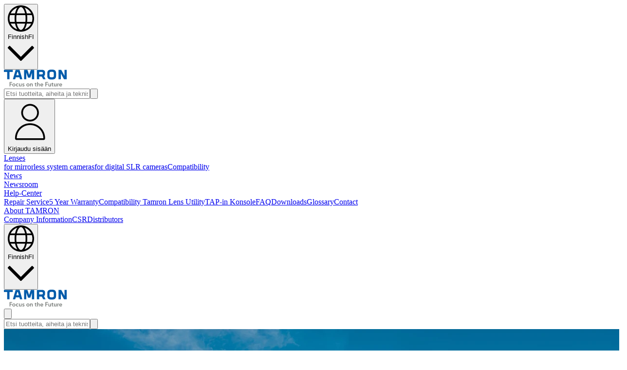

--- FILE ---
content_type: text/html;charset=utf-8
request_url: https://www.tamron.eu/fi-FI
body_size: 122119
content:
<!DOCTYPE html><html  dir="ltr" lang="fi-FI"><head><meta charset="utf-8">
<meta name="viewport" content="minimum-scale=1, initial-scale=1, width=device-width">
<title>Home | TAMRON Europe GmbH</title>
<style>/*! tailwindcss v4.1.6 | MIT License | https://tailwindcss.com */@layer properties{@supports ((-webkit-hyphens:none) and (not (margin-trim:inline))) or ((-moz-orient:inline) and (not (color:rgb(from red r g b)))){*,::backdrop,:after,:before{--tw-translate-x:0;--tw-translate-y:0;--tw-translate-z:0;--tw-rotate-x:initial;--tw-rotate-y:initial;--tw-rotate-z:initial;--tw-skew-x:initial;--tw-skew-y:initial;--tw-space-y-reverse:0;--tw-divide-x-reverse:0;--tw-border-style:solid;--tw-divide-y-reverse:0;--tw-gradient-position:initial;--tw-gradient-from:#0000;--tw-gradient-via:#0000;--tw-gradient-to:#0000;--tw-gradient-stops:initial;--tw-gradient-via-stops:initial;--tw-gradient-from-position:0%;--tw-gradient-via-position:50%;--tw-gradient-to-position:100%;--tw-leading:initial;--tw-font-weight:initial;--tw-tracking:initial;--tw-shadow:0 0 #0000;--tw-shadow-color:initial;--tw-shadow-alpha:100%;--tw-inset-shadow:0 0 #0000;--tw-inset-shadow-color:initial;--tw-inset-shadow-alpha:100%;--tw-ring-color:initial;--tw-ring-shadow:0 0 #0000;--tw-inset-ring-color:initial;--tw-inset-ring-shadow:0 0 #0000;--tw-ring-inset:initial;--tw-ring-offset-width:0px;--tw-ring-offset-color:#fff;--tw-ring-offset-shadow:0 0 #0000;--tw-blur:initial;--tw-brightness:initial;--tw-contrast:initial;--tw-grayscale:initial;--tw-hue-rotate:initial;--tw-invert:initial;--tw-opacity:initial;--tw-saturate:initial;--tw-sepia:initial;--tw-drop-shadow:initial;--tw-drop-shadow-color:initial;--tw-drop-shadow-alpha:100%;--tw-drop-shadow-size:initial;--tw-duration:initial;--tw-ease:initial;--tw-text-shadow-color:initial;--tw-text-shadow-alpha:100%;--tw-content:"";--tw-outline-style:solid;--tw-scale-x:1;--tw-scale-y:1;--tw-scale-z:1}}}@layer theme{:host,:root{--spacing:.25rem;--container-xs:20rem;--container-sm:24rem;--container-md:28rem;--container-lg:32rem;--container-xl:36rem;--container-2xl:42rem;--container-4xl:56rem;--container-6xl:72rem;--container-7xl:80rem;--font-weight-light:300;--font-weight-normal:400;--font-weight-medium:500;--font-weight-semibold:600;--font-weight-bold:700;--tracking-tighter:-.05em;--leading-tight:1.25;--leading-snug:1.375;--leading-relaxed:1.625;--drop-shadow-lg:0 4px 4px #00000026;--ease-out:cubic-bezier(0,0,.2,1);--ease-in-out:cubic-bezier(.4,0,.2,1);--animate-spin:spin 1s linear infinite;--aspect-video:16/9;--default-transition-duration:.15s;--default-transition-timing-function:cubic-bezier(.4,0,.2,1);--radius-2xs:.125rem;--radius-xs:.25rem;--radius-sm:.375rem;--radius-md:.5rem;--radius-lg:.625rem;--radius-2xl:.875rem;--radius-3xl:1rem;--breakpoint-md:768px;--font-headings:"UniversNW01-210-CTE","Arial","sans-serif";--font-body:"Source Sans Pro","Arial","sans-serif";--color-white:#fff;--color-blue:#015baa;--color-blue-ultralight:oklch(.932 .032 255.585);--color-blue-light:#0169c3;--color-blue-dark:#014d91;--color-blue-darker:#002d5e;--color-gray:#757575;--color-gray-light-1:#fafafa;--color-gray-light-2:#f5f5f5;--color-gray-light-3:#eee;--color-gray-light-4:#d8d8d8;--color-gray-light-5:#e3e5e7;--color-gray-dark:#333;--color-yellow-light:#fcfbf5;--color-brown-light:#d4cbc4;--color-green:#a7ca6e;--color-green-dark:#638f1c;--color-orange:#f1af54;--color-red:#c02d20;--color-primary:var(--color-blue);--color-neutral-50:oklch(.985 0 0);--color-neutral-100:oklch(.97 0 0);--color-neutral-200:oklch(.922 0 0);--color-neutral-300:oklch(.87 0 0);--color-neutral-400:oklch(.708 0 0);--color-neutral-500:oklch(.556 0 0);--color-neutral-600:oklch(.439 0 0);--color-neutral-700:oklch(.371 0 0);--color-neutral-800:oklch(.269 0 0);--color-neutral-900:oklch(.205 0 0);--text-xs:.75rem;--text-sm:.875rem;--text-base:1rem;--text-lg:1.125rem;--text-xl:1.25rem;--text-2xl:1.375rem;--text-3xl:1.5rem;--text-h2:2.375rem;--gradient-dark:linear-gradient(90deg,#00000080,#0000 50%);--gradient-white:linear-gradient(90deg,#ffffff4d,#fff0 50%)}}@layer base{*,::backdrop,:after,:before{border:0 solid;box-sizing:border-box;margin:0;padding:0}::file-selector-button{border:0 solid;box-sizing:border-box;margin:0;padding:0}:host,html{-webkit-text-size-adjust:100%;font-family:var(--default-font-family,ui-sans-serif,system-ui,sans-serif,"Apple Color Emoji","Segoe UI Emoji","Segoe UI Symbol","Noto Color Emoji");font-feature-settings:var(--default-font-feature-settings,normal);font-variation-settings:var(--default-font-variation-settings,normal);line-height:1.5;-moz-tab-size:4;-o-tab-size:4;tab-size:4;-webkit-tap-highlight-color:transparent}hr{border-top-width:1px;color:inherit;height:0}abbr:where([title]){-webkit-text-decoration:underline dotted;text-decoration:underline dotted}h1,h2,h3,h4,h5,h6{font-size:inherit;font-weight:inherit}a{color:inherit;-webkit-text-decoration:inherit;text-decoration:inherit}b,strong{font-weight:bolder}code,kbd,pre,samp{font-family:var(--default-mono-font-family,ui-monospace,SFMono-Regular,Menlo,Monaco,Consolas,"Liberation Mono","Courier New",monospace);font-feature-settings:var(--default-mono-font-feature-settings,normal);font-size:1em;font-variation-settings:var(--default-mono-font-variation-settings,normal)}small{font-size:80%}sub,sup{font-size:75%;line-height:0;position:relative;vertical-align:baseline}sub{bottom:-.25em}sup{top:-.5em}table{border-collapse:collapse;border-color:inherit;text-indent:0}:-moz-focusring{outline:auto}progress{vertical-align:baseline}summary{display:list-item}menu,ol,ul{list-style:none}audio,canvas,embed,iframe,img,object,svg,video{display:block;vertical-align:middle}img,video{height:auto;max-width:100%}button,input,optgroup,select,textarea{background-color:#0000;border-radius:0;color:inherit;font:inherit;font-feature-settings:inherit;font-variation-settings:inherit;letter-spacing:inherit;opacity:1}::file-selector-button{background-color:#0000;border-radius:0;color:inherit;font:inherit;font-feature-settings:inherit;font-variation-settings:inherit;letter-spacing:inherit;opacity:1}:where(select:is([multiple],[size])) optgroup{font-weight:bolder}:where(select:is([multiple],[size])) optgroup option{padding-inline-start:20px}::file-selector-button{margin-inline-end:4px}::-moz-placeholder{opacity:1}::placeholder{opacity:1}@supports (not (-webkit-appearance:-apple-pay-button)) or (contain-intrinsic-size:1px){::-moz-placeholder{color:currentColor}::placeholder{color:currentColor}@supports (color:color-mix(in lab,red,red)){::-moz-placeholder{color:color-mix(in oklab,currentcolor 50%,transparent)}::placeholder{color:color-mix(in oklab,currentcolor 50%,transparent)}}}textarea{resize:vertical}::-webkit-search-decoration{-webkit-appearance:none}::-webkit-date-and-time-value{min-height:1lh;text-align:inherit}::-webkit-datetime-edit{display:inline-flex}::-webkit-datetime-edit-fields-wrapper{padding:0}::-webkit-datetime-edit,::-webkit-datetime-edit-year-field{padding-block:0}::-webkit-datetime-edit-day-field,::-webkit-datetime-edit-month-field{padding-block:0}::-webkit-datetime-edit-hour-field,::-webkit-datetime-edit-minute-field{padding-block:0}::-webkit-datetime-edit-millisecond-field,::-webkit-datetime-edit-second-field{padding-block:0}::-webkit-datetime-edit-meridiem-field{padding-block:0}:-moz-ui-invalid{box-shadow:none}button,input:where([type=button],[type=reset],[type=submit]){-webkit-appearance:button;-moz-appearance:button;appearance:button}::file-selector-button{-webkit-appearance:button;-moz-appearance:button;appearance:button}::-webkit-inner-spin-button,::-webkit-outer-spin-button{height:auto}[hidden]:where(:not([hidden=until-found])){display:none!important}:root{color:var(--color-gray-dark);font-family:var(--font-body);font-size:14px}@media (min-width:992px){:root{font-size:16px}}:root :has(.prevent-page-scroll){overflow:hidden;scrollbar-gutter:stable}#__nuxt{position:relative}h1{font-family:var(--font-headings);--tw-leading:1;font-size:3.5rem;line-height:1;margin-bottom:calc(var(--spacing)*2)}@media (min-width:992px){h1{font-size:7.5rem;margin-bottom:calc(var(--spacing)*5)}}h2{--tw-leading:calc(var(--spacing)*7);font-size:1.625rem;line-height:calc(var(--spacing)*7);margin-bottom:calc(var(--spacing)*4);--tw-font-weight:var(--font-weight-semibold);font-weight:var(--font-weight-semibold)}@media (min-width:992px){h2{--tw-leading:calc(var(--spacing)*10);font-size:2.375rem;line-height:calc(var(--spacing)*10);margin-bottom:calc(var(--spacing)*7)}}h3{--tw-leading:calc(var(--spacing)*5);font-size:1.1875rem;line-height:calc(var(--spacing)*5);margin-bottom:calc(var(--spacing)*4);--tw-font-weight:var(--font-weight-bold);font-weight:var(--font-weight-bold)}@media (min-width:992px){h3{--tw-leading:calc(var(--spacing)*8);font-size:1.75rem;line-height:calc(var(--spacing)*8);margin-bottom:calc(var(--spacing)*7)}}h4{--tw-leading:calc(var(--spacing)*5);font-size:1.1875rem;line-height:calc(var(--spacing)*5);margin-bottom:calc(var(--spacing)*4);--tw-font-weight:var(--font-weight-bold);font-weight:var(--font-weight-bold)}@media (min-width:992px){h4{font-size:var(--text-xl);--tw-leading:calc(var(--spacing)*6);line-height:calc(var(--spacing)*6)}}h5{font-size:var(--text-lg);--tw-leading:calc(var(--spacing)*5);line-height:calc(var(--spacing)*5);margin-bottom:calc(var(--spacing)*4)}@media (min-width:992px){h5{font-size:var(--text-xl);margin-bottom:calc(var(--spacing)*5)}}h6{font-size:var(--text-lg);--tw-leading:calc(var(--spacing)*5);line-height:calc(var(--spacing)*5);margin-bottom:calc(var(--spacing)*2);--tw-font-weight:var(--font-weight-bold);font-weight:var(--font-weight-bold)}@media (min-width:992px){h6{margin-bottom:calc(var(--spacing)*5)}}hr{border-color:var(--color-gray-light-5);margin-block:calc(var(--spacing)*6)}.placeholder{background-color:var(--color-yellow-light);border:2px dashed var(--color-orange)!important;border-radius:var(--radius-xs);color:#b8860b;display:grid;line-height:1;padding:calc(var(--spacing)*3);place-content:center}}@layer components{.sf-list-item{color:var(--color-gray-dark);text-transform:capitalize}.sf-list-item:active{background-color:var(--color-gray-light-3)}@media (min-width:768px){.sf-list-item{border-radius:var(--radius-md)}}-sm.sf-list-item{font-size:var(--text-sm);padding-block:calc(var(--spacing)*1);padding-inline:calc(var(--spacing)*4)}.sf-list-item>span{display:flex}-sm.sf-chip{font-size:var(--text-sm);gap:calc(var(--spacing)*1.5);padding-block:calc(var(--spacing)*1.5)}.sf-thumbnail{background-color:var(--color);background-image:var(--color)}}@layer utilities{.pointer-events-auto{pointer-events:auto}.pointer-events-none{pointer-events:none}.collapse{visibility:collapse}.invisible{visibility:hidden}.visible{visibility:visible}.\!relative{position:relative!important}.\!sticky{position:sticky!important}.absolute{position:absolute}.fixed{position:fixed}.relative{position:relative}.static{position:static}.sticky{position:sticky}.inset-0{inset:calc(var(--spacing)*0)}.inset-2{inset:calc(var(--spacing)*2)}.inset-x-0{inset-inline:calc(var(--spacing)*0)}.-top-14{top:calc(var(--spacing)*-14)}.top-0{top:calc(var(--spacing)*0)}.top-0\.5{top:calc(var(--spacing)*.5)}.top-1{top:calc(var(--spacing)*1)}.top-1\/2{top:50%}.top-2{top:calc(var(--spacing)*2)}.top-3{top:calc(var(--spacing)*3)}.top-4{top:calc(var(--spacing)*4)}.top-6{top:calc(var(--spacing)*6)}.top-\[3px\]{top:3px}.top-\[33px\]{top:33px}.top-\[calc\(100\%\+0\.5em\)\],.top-\[calc\(100\%_\+_0\.5em\)\]{top:calc(100% + .5em)}.top-full{top:100%}.right-0{right:calc(var(--spacing)*0)}.right-2{right:calc(var(--spacing)*2)}.right-3{right:calc(var(--spacing)*3)}.right-4{right:calc(var(--spacing)*4)}.right-auto{right:auto}.bottom-0{bottom:calc(var(--spacing)*0)}.bottom-\[-7px\]{bottom:-7px}.bottom-full{bottom:100%}.left-0{left:calc(var(--spacing)*0)}.left-1\/2{left:50%}.left-2{left:calc(var(--spacing)*2)}.left-\[0\.5em\]{left:.5em}.left-\[4px\]{left:4px}.left-auto{left:auto}.left-full{left:100%}.left-px{left:1px}.-z-10{z-index:-10}.z-10{z-index:10}.z-20{z-index:20}.z-30{z-index:30}.z-50{z-index:50}.z-\[99\]{z-index:99}.z-\[100\]{z-index:100}.-order-1{order:-1}.order-first{order:-9999}.col-span-2{grid-column:span 2/span 2}.col-span-3{grid-column:span 3/span 3}.col-span-4{grid-column:span 4/span 4}.col-span-6{grid-column:span 6/span 6}.col-span-10{grid-column:span 10/span 10}.col-start-1{grid-column-start:1}.col-start-2{grid-column-start:2}.col-start-3{grid-column-start:3}.col-start-9{grid-column-start:9}.col-end-1{grid-column-end:1}.col-end-2{grid-column-end:2}.col-end-3{grid-column-end:3}.col-end-13{grid-column-end:13}.row-start-2{grid-row-start:2}.container{width:100%}@media (min-width:480px){.container{max-width:480px}}@media (min-width:768px){.container{max-width:768px}}@media (min-width:992px){.container{max-width:992px}}@media (min-width:1280px){.container{max-width:1280px}}.\!m-0{margin:calc(var(--spacing)*0)!important}.m-0{margin:calc(var(--spacing)*0)}.m-1{margin:calc(var(--spacing)*1)}.m-1\.5{margin:calc(var(--spacing)*1.5)}.m-\[0\.16em\]{margin:.16em}.m-auto{margin:auto}.container{margin-inline:auto;padding-inline:1rem}.-mx-1{margin-inline:calc(var(--spacing)*-1)}.-mx-5{margin-inline:calc(var(--spacing)*-5)}.mx-0\.5{margin-inline:calc(var(--spacing)*.5)}.mx-1{margin-inline:calc(var(--spacing)*1)}.mx-2{margin-inline:calc(var(--spacing)*2)}.mx-auto{margin-inline:auto}.my-0{margin-block:calc(var(--spacing)*0)}.my-0\.5{margin-block:calc(var(--spacing)*.5)}.my-1{margin-block:calc(var(--spacing)*1)}.my-1\.5{margin-block:calc(var(--spacing)*1.5)}.my-2{margin-block:calc(var(--spacing)*2)}.my-2\.5{margin-block:calc(var(--spacing)*2.5)}.my-4{margin-block:calc(var(--spacing)*4)}.my-5{margin-block:calc(var(--spacing)*5)}.my-6{margin-block:calc(var(--spacing)*6)}.my-8{margin-block:calc(var(--spacing)*8)}.my-12{margin-block:calc(var(--spacing)*12)}.my-auto{margin-block:auto}.-mt-0\.5{margin-top:calc(var(--spacing)*-.5)}.-mt-1{margin-top:calc(var(--spacing)*-1)}.mt-0{margin-top:calc(var(--spacing)*0)}.mt-0\.5{margin-top:calc(var(--spacing)*.5)}.mt-1{margin-top:calc(var(--spacing)*1)}.mt-1\.5{margin-top:calc(var(--spacing)*1.5)}.mt-2{margin-top:calc(var(--spacing)*2)}.mt-2\.5{margin-top:calc(var(--spacing)*2.5)}.mt-3{margin-top:calc(var(--spacing)*3)}.mt-4{margin-top:calc(var(--spacing)*4)}.mt-5{margin-top:calc(var(--spacing)*5)}.mt-6{margin-top:calc(var(--spacing)*6)}.mt-7{margin-top:calc(var(--spacing)*7)}.mt-8{margin-top:calc(var(--spacing)*8)}.mt-12{margin-top:calc(var(--spacing)*12)}.mt-15{margin-top:calc(var(--spacing)*15)}.mt-16{margin-top:calc(var(--spacing)*16)}.mt-auto{margin-top:auto}.\!mr-0{margin-right:calc(var(--spacing)*0)!important}.\!mr-2{margin-right:calc(var(--spacing)*2)!important}.-mr-1{margin-right:calc(var(--spacing)*-1)}.mr-1{margin-right:calc(var(--spacing)*1)}.mr-1\.5{margin-right:calc(var(--spacing)*1.5)}.mr-2{margin-right:calc(var(--spacing)*2)}.mr-10{margin-right:calc(var(--spacing)*10)}.mr-auto{margin-right:auto}.\!mb-0{margin-bottom:calc(var(--spacing)*0)!important}.\!mb-1\.5{margin-bottom:calc(var(--spacing)*1.5)!important}.\!mb-2{margin-bottom:calc(var(--spacing)*2)!important}.-mb-1{margin-bottom:calc(var(--spacing)*-1)}.-mb-2{margin-bottom:calc(var(--spacing)*-2)}.-mb-px{margin-bottom:-1px}.mb-0{margin-bottom:calc(var(--spacing)*0)}.mb-0\.5{margin-bottom:calc(var(--spacing)*.5)}.mb-1{margin-bottom:calc(var(--spacing)*1)}.mb-1\.5{margin-bottom:calc(var(--spacing)*1.5)}.mb-2{margin-bottom:calc(var(--spacing)*2)}.mb-2\.5{margin-bottom:calc(var(--spacing)*2.5)}.mb-3{margin-bottom:calc(var(--spacing)*3)}.mb-4{margin-bottom:calc(var(--spacing)*4)}.mb-5{margin-bottom:calc(var(--spacing)*5)}.mb-6{margin-bottom:calc(var(--spacing)*6)}.mb-7{margin-bottom:calc(var(--spacing)*7)}.mb-8{margin-bottom:calc(var(--spacing)*8)}.mb-12{margin-bottom:calc(var(--spacing)*12)}.mb-16{margin-bottom:calc(var(--spacing)*16)}.mb-\[1px\],.mb-px{margin-bottom:1px}.\!ml-0{margin-left:calc(var(--spacing)*0)!important}.\!ml-2{margin-left:calc(var(--spacing)*2)!important}.-ml-1{margin-left:calc(var(--spacing)*-1)}.-ml-2{margin-left:calc(var(--spacing)*-2)}.ml-1{margin-left:calc(var(--spacing)*1)}.ml-1\.5{margin-left:calc(var(--spacing)*1.5)}.ml-2{margin-left:calc(var(--spacing)*2)}.ml-2\.5{margin-left:calc(var(--spacing)*2.5)}.ml-5{margin-left:calc(var(--spacing)*5)}.ml-\[1\.5em\]{margin-left:1.5em}.ml-\[min\(2em\,1\.7rem\)\]{margin-left:min(2em,1.7rem)}.ml-auto{margin-left:auto}.box-content{box-sizing:content-box}.line-clamp-4{-webkit-line-clamp:4}.line-clamp-4,.line-clamp-6{-webkit-box-orient:vertical;display:-webkit-box;overflow:hidden}.line-clamp-6{-webkit-line-clamp:6}.\!flex{display:flex!important}.\!inline-flex{display:inline-flex!important}.block{display:block}.contents{display:contents}.flex{display:flex}.grid{display:grid}.hidden{display:none}.inline{display:inline}.inline-block{display:inline-block}.inline-flex{display:inline-flex}.table{display:table}.aspect-\[1\.588\]{aspect-ratio:1.588}.aspect-\[1\/1\]{aspect-ratio:1}.aspect-\[2\/1\]{aspect-ratio:2}.aspect-\[3\/1\]{aspect-ratio:3}.aspect-\[4\/5\]{aspect-ratio:4/5}.aspect-video{aspect-ratio:var(--aspect-video)}.size-4{height:calc(var(--spacing)*4);width:calc(var(--spacing)*4)}.size-24{height:calc(var(--spacing)*24);width:calc(var(--spacing)*24)}.size-\[1\.875rem\]{height:1.875rem;width:1.875rem}.size-full{height:100%;width:100%}.size-max{height:-moz-max-content;height:max-content;width:-moz-max-content;width:max-content}.\!h-24{height:calc(var(--spacing)*24)!important}.h-0{height:calc(var(--spacing)*0)}.h-1{height:calc(var(--spacing)*1)}.h-1\.5{height:calc(var(--spacing)*1.5)}.h-2{height:calc(var(--spacing)*2)}.h-3{height:calc(var(--spacing)*3)}.h-3\/4{height:75%}.h-4{height:calc(var(--spacing)*4)}.h-5{height:calc(var(--spacing)*5)}.h-6{height:calc(var(--spacing)*6)}.h-7{height:calc(var(--spacing)*7)}.h-8{height:calc(var(--spacing)*8)}.h-9{height:calc(var(--spacing)*9)}.h-10{height:calc(var(--spacing)*10)}.h-12{height:calc(var(--spacing)*12)}.h-16{height:calc(var(--spacing)*16)}.h-20{height:calc(var(--spacing)*20)}.h-24{height:calc(var(--spacing)*24)}.h-32{height:calc(var(--spacing)*32)}.h-44{height:calc(var(--spacing)*44)}.h-48{height:calc(var(--spacing)*48)}.h-64{height:calc(var(--spacing)*64)}.h-96{height:calc(var(--spacing)*96)}.h-150{height:calc(var(--spacing)*150)}.h-\[1\.5em\]{height:1.5em}.h-\[1\.5rem\]{height:1.5rem}.h-\[1em\]{height:1em}.h-\[2\.25em\]{height:2.25em}.h-\[2\.875rem\]{height:2.875rem}.h-\[2rem\]{height:2rem}.h-\[3px\]{height:3px}.h-\[10px\]{height:10px}.h-\[18px\]{height:18px}.h-\[100px\]{height:100px}.h-\[150px\]{height:150px}.h-\[350px\]{height:350px}.h-\[calc\(100\%-2px\)\]{height:calc(100% - 2px)}.h-auto{height:auto}.h-full{height:100%}.h-max{height:-moz-max-content;height:max-content}.h-min{height:-moz-min-content;height:min-content}.h-px{height:1px}.max-h-16{max-height:calc(var(--spacing)*16)}.max-h-40{max-height:calc(var(--spacing)*40)}.max-h-56{max-height:calc(var(--spacing)*56)}.max-h-72{max-height:calc(var(--spacing)*72)}.max-h-80{max-height:calc(var(--spacing)*80)}.max-h-96{max-height:calc(var(--spacing)*96)}.max-h-\[13\.7rem\]{max-height:13.7rem}.max-h-\[75vh\]{max-height:75vh}.max-h-\[200px\]{max-height:200px}.max-h-full{max-height:100%}.min-h-10{min-height:calc(var(--spacing)*10)}.min-h-12{min-height:calc(var(--spacing)*12)}.min-h-52{min-height:calc(var(--spacing)*52)}.min-h-\[1\.5em\]{min-height:1.5em}.min-h-\[1\.5rem\]{min-height:1.5rem}.min-h-\[2\.125rem\]{min-height:2.125rem}.min-h-\[2\.875rem\]{min-height:2.875rem}.min-h-\[3\.5rem\]{min-height:3.5rem}.min-h-\[3\.25rem\]{min-height:3.25rem}.min-h-\[3\.625rem\]{min-height:3.625rem}.min-h-\[9\.375rem\]{min-height:9.375rem}.min-h-\[12\.5rem\]{min-height:12.5rem}.min-h-\[200px\]{min-height:200px}.\!w-14{width:calc(var(--spacing)*14)!important}.\!w-24{width:calc(var(--spacing)*24)!important}.\!w-\[0\%\]{width:0!important}.\!w-\[1\.5em\]{width:1.5em!important}.\!w-\[1\.35rem\]{width:1.35rem!important}.\!w-auto{width:auto!important}.w-0{width:calc(var(--spacing)*0)}.w-2{width:calc(var(--spacing)*2)}.w-4{width:calc(var(--spacing)*4)}.w-5{width:calc(var(--spacing)*5)}.w-6{width:calc(var(--spacing)*6)}.w-8{width:calc(var(--spacing)*8)}.w-9{width:calc(var(--spacing)*9)}.w-10{width:calc(var(--spacing)*10)}.w-16{width:calc(var(--spacing)*16)}.w-20{width:calc(var(--spacing)*20)}.w-28{width:calc(var(--spacing)*28)}.w-44{width:calc(var(--spacing)*44)}.w-64{width:calc(var(--spacing)*64)}.w-\[0\.75em\]{width:.75em}.w-\[1\.5em\]{width:1.5em}.w-\[1\.5rem\]{width:1.5rem}.w-\[1\.25em\]{width:1.25em}.w-\[1\.125em\]{width:1.125em}.w-\[1em\]{width:1em}.w-\[2\.5em\]{width:2.5em}.w-\[2\.25em\]{width:2.25em}.w-\[2em\]{width:2em}.w-\[2px\]{width:2px}.w-\[2rem\]{width:2rem}.w-\[3px\]{width:3px}.w-\[4px\]{width:4px}.w-\[10px\]{width:10px}.w-\[42px\]{width:42px}.w-\[85\%\]{width:85%}.w-\[90\%\]{width:90%}.w-\[100\%-2rem\]{width:100%-2rem}.w-\[100vw\]{width:100vw}.w-\[200px\]{width:200px}.w-\[600px\]{width:600px}.w-\[calc\(\(100\%\/10\)-0\.5em\)\]{width:calc(10% - .5em)}.w-\[calc\(100\%\+1rem\)\]{width:calc(100% + 1rem)}.w-\[min\(20em\,75\%\)\]{width:min(20em,75%)}.w-auto{width:auto}.w-fit{width:-moz-fit-content;width:fit-content}.w-full{width:100%}.w-lg{width:var(--container-lg)}.w-max{width:-moz-max-content;width:max-content}.w-min{width:-moz-min-content;width:min-content}.w-px{width:1px}.\!max-w-\[45\%\]{max-width:45%!important}.max-w-2xl{max-width:var(--container-2xl)}.max-w-6xl{max-width:var(--container-6xl)}.max-w-20{max-width:calc(var(--spacing)*20)}.max-w-64{max-width:calc(var(--spacing)*64)}.max-w-\[4\.75rem\]{max-width:4.75rem}.max-w-\[18\.5em\]{max-width:18.5em}.max-w-\[20em\]{max-width:20em}.max-w-\[22px\]{max-width:22px}.max-w-\[30rem\]{max-width:30rem}.max-w-\[32rem\]{max-width:32rem}.max-w-\[50\%\]{max-width:50%}.max-w-\[66\.66\%\]{max-width:66.66%}.max-w-\[600px\]{max-width:600px}.max-w-full{max-width:100%}.max-w-lg{max-width:var(--container-lg)}.max-w-max{max-width:-moz-max-content;max-width:max-content}.max-w-md{max-width:var(--container-md)}.max-w-none{max-width:none}.max-w-sm{max-width:var(--container-sm)}.max-w-xl{max-width:var(--container-xl)}.min-w-0{min-width:calc(var(--spacing)*0)}.min-w-44{min-width:calc(var(--spacing)*44)}.min-w-48{min-width:calc(var(--spacing)*48)}.min-w-\[1\.5em\]{min-width:1.5em}.min-w-\[1em\]{min-width:1em}.min-w-\[3em\]{min-width:3em}.min-w-\[20em\]{min-width:20em}.min-w-\[140px\]{min-width:140px}.min-w-xs{min-width:var(--container-xs)}.flex-1{flex:1}.flex-none{flex:none}.flex-shrink-0{flex-shrink:0}.shrink{flex-shrink:1}.shrink-0{flex-shrink:0}.flex-grow,.grow{flex-grow:1}.grow-0{flex-grow:0}.basis-0{flex-basis:calc(var(--spacing)*0)}.basis-1\/3{flex-basis:33.3333%}.basis-2\/3{flex-basis:66.6667%}.basis-28{flex-basis:calc(var(--spacing)*28)}.-translate-x-1\/2{--tw-translate-x:-50%}.-translate-x-1\/2,.-translate-x-full{translate:var(--tw-translate-x)var(--tw-translate-y)}.-translate-x-full{--tw-translate-x:-100%}.-translate-y-1\/2{--tw-translate-y:-50%}.-translate-y-1\/2,.-translate-y-\[4px\]{translate:var(--tw-translate-x)var(--tw-translate-y)}.-translate-y-\[4px\]{--tw-translate-y:-4px}.rotate-90{rotate:90deg}.transform{transform:var(--tw-rotate-x,)var(--tw-rotate-y,)var(--tw-rotate-z,)var(--tw-skew-x,)var(--tw-skew-y,)}.animate-spin{animation:var(--animate-spin)}.cursor-default{cursor:default}.cursor-grab{cursor:grab}.cursor-not-allowed{cursor:not-allowed}.cursor-pointer{cursor:pointer}.cursor-text{cursor:text}.touch-manipulation{touch-action:manipulation}.touch-none{touch-action:none}.resize{resize:both}.list-inside{list-style-position:inside}.list-disc{list-style-type:disc}.list-none{list-style-type:none}.appearance-none{-webkit-appearance:none;-moz-appearance:none;appearance:none}.columns-1{-moz-columns:1;column-count:1}.auto-cols-fr{grid-auto-columns:minmax(0,1fr)}.grid-flow-col{grid-auto-flow:column}.auto-rows-min{grid-auto-rows:min-content}.grid-cols-1{grid-template-columns:repeat(1,minmax(0,1fr))}.grid-cols-3{grid-template-columns:repeat(3,minmax(0,1fr))}.grid-cols-4{grid-template-columns:repeat(4,minmax(0,1fr))}.grid-cols-5{grid-template-columns:repeat(5,minmax(0,1fr))}.grid-cols-6{grid-template-columns:repeat(6,minmax(0,1fr))}.grid-cols-7{grid-template-columns:repeat(7,minmax(0,1fr))}.grid-cols-12{grid-template-columns:repeat(12,minmax(0,1fr))}.grid-cols-\[1fr_2fr_1fr\]{grid-template-columns:1fr 2fr 1fr}.grid-cols-\[1fr_3fr\]{grid-template-columns:1fr 3fr}.grid-cols-\[2\.5em_1fr_2\.5em\]{grid-template-columns:2.5em 1fr 2.5em}.grid-cols-\[3fr_6fr_3fr\]{grid-template-columns:3fr 6fr 3fr}.grid-cols-\[5rem_1fr\]{grid-template-columns:5rem 1fr}.grid-cols-\[6rem_1fr\]{grid-template-columns:6rem 1fr}.grid-cols-\[6rem_1fr_min-content\]{grid-template-columns:6rem 1fr min-content}.grid-cols-\[repeat\(auto-fill\,6rem\)\]{grid-template-columns:repeat(auto-fill,6rem)}.grid-cols-\[repeat\(auto-fill\,minmax\(max-content\,9rem\)\)\]{grid-template-columns:repeat(auto-fill,minmax(max-content,9rem))}.grid-cols-none{grid-template-columns:none}.grid-rows-1{grid-template-rows:repeat(1,minmax(0,1fr))}.grid-rows-\[8rem_1fr\]{grid-template-rows:8rem 1fr}.grid-rows-\[min-content_1fr\]{grid-template-rows:min-content 1fr}.grid-rows-none{grid-template-rows:none}.flex-col{flex-direction:column}.flex-row{flex-direction:row}.flex-wrap{flex-wrap:wrap}.place-items-center{place-items:center}.content-center{align-content:center}.content-start{align-content:flex-start}.items-baseline{align-items:baseline}.items-center{align-items:center}.items-end{align-items:flex-end}.items-start{align-items:flex-start}.justify-between{justify-content:space-between}.justify-center{justify-content:center}.justify-end{justify-content:flex-end}.justify-evenly{justify-content:space-evenly}.justify-start{justify-content:flex-start}.gap-0\.5{gap:calc(var(--spacing)*.5)}.gap-1{gap:calc(var(--spacing)*1)}.gap-1\.5{gap:calc(var(--spacing)*1.5)}.gap-2{gap:calc(var(--spacing)*2)}.gap-2\.5{gap:calc(var(--spacing)*2.5)}.gap-3{gap:calc(var(--spacing)*3)}.gap-3\.5{gap:calc(var(--spacing)*3.5)}.gap-4{gap:calc(var(--spacing)*4)}.gap-5{gap:calc(var(--spacing)*5)}.gap-6{gap:calc(var(--spacing)*6)}.gap-7{gap:calc(var(--spacing)*7)}.gap-8{gap:calc(var(--spacing)*8)}.gap-12{gap:calc(var(--spacing)*12)}.gap-\[5px\]{gap:5px}:where(.space-y-1>:not(:last-child)){--tw-space-y-reverse:0;margin-block-end:calc(var(--spacing)*1*(1 - var(--tw-space-y-reverse)));margin-block-start:calc(var(--spacing)*1*var(--tw-space-y-reverse))}:where(.space-y-2>:not(:last-child)){--tw-space-y-reverse:0;margin-block-end:calc(var(--spacing)*2*(1 - var(--tw-space-y-reverse)));margin-block-start:calc(var(--spacing)*2*var(--tw-space-y-reverse))}:where(.space-y-3>:not(:last-child)){--tw-space-y-reverse:0;margin-block-end:calc(var(--spacing)*3*(1 - var(--tw-space-y-reverse)));margin-block-start:calc(var(--spacing)*3*var(--tw-space-y-reverse))}.gap-x-2{-moz-column-gap:calc(var(--spacing)*2);column-gap:calc(var(--spacing)*2)}.gap-x-3{-moz-column-gap:calc(var(--spacing)*3);column-gap:calc(var(--spacing)*3)}.gap-x-4{-moz-column-gap:calc(var(--spacing)*4);column-gap:calc(var(--spacing)*4)}.gap-x-5{-moz-column-gap:calc(var(--spacing)*5);column-gap:calc(var(--spacing)*5)}.gap-x-7{-moz-column-gap:calc(var(--spacing)*7);column-gap:calc(var(--spacing)*7)}.gap-x-8{-moz-column-gap:calc(var(--spacing)*8);column-gap:calc(var(--spacing)*8)}.gap-y-1{row-gap:calc(var(--spacing)*1)}.gap-y-2{row-gap:calc(var(--spacing)*2)}.gap-y-4{row-gap:calc(var(--spacing)*4)}.gap-y-5{row-gap:calc(var(--spacing)*5)}.gap-y-8{row-gap:calc(var(--spacing)*8)}:where(.divide-x>:not(:last-child)){--tw-divide-x-reverse:0;border-inline-end-width:calc(1px*(1 - var(--tw-divide-x-reverse)));border-inline-start-width:calc(1px*var(--tw-divide-x-reverse));border-inline-style:var(--tw-border-style)}:where(.divide-y>:not(:last-child)){--tw-divide-y-reverse:0;border-bottom-style:var(--tw-border-style);border-bottom-width:calc(1px*(1 - var(--tw-divide-y-reverse)));border-top-style:var(--tw-border-style);border-top-width:calc(1px*var(--tw-divide-y-reverse))}:where(.divide-gray-light-2>:not(:last-child)){border-color:var(--color-gray-light-2)}:where(.divide-gray-light-3>:not(:last-child)){border-color:var(--color-gray-light-3)}:where(.divide-gray-light-4>:not(:last-child)){border-color:var(--color-gray-light-4)}:where(.divide-gray-light-5>:not(:last-child)){border-color:var(--color-gray-light-5)}.place-self-center{place-self:center}.self-center{align-self:center}.self-start{align-self:flex-start}.self-stretch{align-self:stretch}.justify-self-center{justify-self:center}.justify-self-end{justify-self:flex-end}.truncate{overflow:hidden;text-overflow:ellipsis;white-space:nowrap}.overflow-auto{overflow:auto}.overflow-clip{overflow:clip}.overflow-hidden{overflow:hidden}.overflow-scroll{overflow:scroll}.overflow-x-hidden{overflow-x:hidden}.overflow-x-scroll{overflow-x:scroll}.overflow-y-auto{overflow-y:auto}.overflow-y-scroll{overflow-y:scroll}.overscroll-contain{overscroll-behavior:contain}.rounded-2xl{border-radius:var(--radius-2xl)}.rounded-2xs{border-radius:var(--radius-2xs)}.rounded-full{border-radius:3.40282e+38px}.rounded-lg{border-radius:var(--radius-lg)}.rounded-md{border-radius:var(--radius-md)}.rounded-none{border-radius:0}.rounded-sm{border-radius:var(--radius-sm)}.rounded-xs{border-radius:var(--radius-xs)}.rounded-t-sm{border-top-left-radius:var(--radius-sm);border-top-right-radius:var(--radius-sm)}.rounded-l-none{border-bottom-left-radius:0;border-top-left-radius:0}.rounded-l-sm{border-bottom-left-radius:var(--radius-sm);border-top-left-radius:var(--radius-sm)}.rounded-tl-\[10px\]{border-top-left-radius:10px}.rounded-tl-none{border-top-left-radius:0}.rounded-r-none{border-bottom-right-radius:0;border-top-right-radius:0}.rounded-tr-\[10px\]{border-top-right-radius:10px}.rounded-tr-none{border-top-right-radius:0}.rounded-b-sm{border-bottom-left-radius:var(--radius-sm);border-bottom-right-radius:var(--radius-sm)}.rounded-b-xs{border-bottom-left-radius:var(--radius-xs);border-bottom-right-radius:var(--radius-xs)}.rounded-br-\[10px\]{border-bottom-right-radius:10px}.rounded-br-none{border-bottom-right-radius:0}.rounded-bl-\[10px\]{border-bottom-left-radius:10px}.rounded-bl-none{border-bottom-left-radius:0}.rounded-bl-sm{border-bottom-left-radius:var(--radius-sm)}.border{border-style:var(--tw-border-style);border-width:1px}.border-0{border-style:var(--tw-border-style);border-width:0}.border-1{border-style:var(--tw-border-style);border-width:1px}.border-2{border-style:var(--tw-border-style);border-width:2px}.border-4{border-style:var(--tw-border-style);border-width:4px}.border-y{border-block-style:var(--tw-border-style);border-block-width:1px}.border-t{border-top-style:var(--tw-border-style);border-top-width:1px}.border-t-0{border-top-style:var(--tw-border-style);border-top-width:0}.border-t-4{border-top-style:var(--tw-border-style);border-top-width:4px}.border-r{border-right-style:var(--tw-border-style);border-right-width:1px}.border-r-0{border-right-style:var(--tw-border-style);border-right-width:0}.border-r-4{border-right-style:var(--tw-border-style);border-right-width:4px}.border-b{border-bottom-style:var(--tw-border-style);border-bottom-width:1px}.border-b-2{border-bottom-style:var(--tw-border-style);border-bottom-width:2px}.border-b-4{border-bottom-style:var(--tw-border-style);border-bottom-width:4px}.border-l{border-left-style:var(--tw-border-style);border-left-width:1px}.border-l-4{border-left-style:var(--tw-border-style);border-left-width:4px}.\!border-none{--tw-border-style:none!important;border-style:none!important}.border-none{--tw-border-style:none;border-style:none}.border-\[\#c9cdd3\]{border-color:#c9cdd3}.border-\[\#dbdee2\]{border-color:#dbdee2}.border-blue{border-color:var(--color-blue)}.border-blue-dark{border-color:var(--color-blue-dark)}.border-blue-darker{border-color:var(--color-blue-darker)}.border-brown-light{border-color:var(--color-brown-light)}.border-brown-light\/50{border-color:#d4cbc480}@supports (color:color-mix(in lab,red,red)){.border-brown-light\/50{border-color:color-mix(in oklab,var(--color-brown-light)50%,transparent)}}.border-current{border-color:currentColor}.border-gray{border-color:var(--color-gray)}.border-gray-dark{border-color:var(--color-gray-dark)}.border-gray-light-3{border-color:var(--color-gray-light-3)}.border-gray-light-4{border-color:var(--color-gray-light-4)}.border-green{border-color:var(--color-green)}.border-neutral-200{border-color:var(--color-neutral-200)}.border-neutral-300{border-color:var(--color-neutral-300)}.border-neutral-400{border-color:var(--color-neutral-400)}.border-orange{border-color:var(--color-orange)}.border-primary{border-color:var(--color-primary)}.border-red{border-color:var(--color-red)}.border-transparent{border-color:#0000}.border-white{border-color:var(--color-white)}.border-y-gray-light-4{border-block-color:var(--color-gray-light-4)}.border-t-gray-light-3{border-top-color:var(--color-gray-light-3)}.border-t-gray-light-4{border-top-color:var(--color-gray-light-4)}.border-t-primary{border-top-color:var(--color-primary)}.border-r-gray-light-3{border-right-color:var(--color-gray-light-3)}.border-b-blue{border-bottom-color:var(--color-blue)}.border-b-gray-light-3{border-bottom-color:var(--color-gray-light-3)}.\!bg-blue{background-color:var(--color-blue)!important}.\!bg-transparent{background-color:#0000!important}.bg-\[\#EF809F\]{background-color:#ef809f}.bg-\[\#f7f7f8\]{background-color:#f7f7f8}.bg-blue{background-color:var(--color-blue)}.bg-blue-dark{background-color:var(--color-blue-dark)}.bg-blue-light{background-color:var(--color-blue-light)}.bg-brown-light{background-color:var(--color-brown-light)}.bg-gray{background-color:var(--color-gray)}.bg-gray-dark{background-color:var(--color-gray-dark)}.bg-gray-light-1{background-color:var(--color-gray-light-1)}.bg-gray-light-2{background-color:var(--color-gray-light-2)}.bg-gray-light-3{background-color:var(--color-gray-light-3)}.bg-gray-light-4{background-color:var(--color-gray-light-4)}.bg-gray\/70{background-color:#757575b3}@supports (color:color-mix(in lab,red,red)){.bg-gray\/70{background-color:color-mix(in oklab,var(--color-gray)70%,transparent)}}.bg-green{background-color:var(--color-green)}.bg-neutral-50{background-color:var(--color-neutral-50)}.bg-neutral-100{background-color:var(--color-neutral-100)}.bg-neutral-200{background-color:var(--color-neutral-200)}.bg-neutral-300{background-color:var(--color-neutral-300)}.bg-neutral-400{background-color:var(--color-neutral-400)}.bg-orange{background-color:var(--color-orange)}.bg-primary{background-color:var(--color-primary)}.bg-red{background-color:var(--color-red)}.bg-transparent{background-color:#0000}.bg-white{background-color:var(--color-white)}.bg-white\/80{background-color:#fffc}@supports (color:color-mix(in lab,red,red)){.bg-white\/80{background-color:color-mix(in oklab,var(--color-white)80%,transparent)}}.bg-yellow-light{background-color:var(--color-yellow-light)}.bg-yellow-light\/90{background-color:#fcfbf5e6}@supports (color:color-mix(in lab,red,red)){.bg-yellow-light\/90{background-color:color-mix(in oklab,var(--color-yellow-light)90%,transparent)}}.bg-gradient-to-l{--tw-gradient-position:to left in oklab}.bg-gradient-to-l,.bg-gradient-to-r{background-image:linear-gradient(var(--tw-gradient-stops))}.bg-gradient-to-r{--tw-gradient-position:to right in oklab}.bg-none{background-image:none}.from-\[\#0005\]{--tw-gradient-from:#0005;--tw-gradient-stops:var(--tw-gradient-via-stops,var(--tw-gradient-position),var(--tw-gradient-from)var(--tw-gradient-from-position),var(--tw-gradient-to)var(--tw-gradient-to-position))}.from-\[\#fff5\]{--tw-gradient-from:#fff5;--tw-gradient-stops:var(--tw-gradient-via-stops,var(--tw-gradient-position),var(--tw-gradient-from)var(--tw-gradient-from-position),var(--tw-gradient-to)var(--tw-gradient-to-position))}.from-25\%{--tw-gradient-from-position:25%}.to-\[\#0005\]{--tw-gradient-to:#0005;--tw-gradient-stops:var(--tw-gradient-via-stops,var(--tw-gradient-position),var(--tw-gradient-from)var(--tw-gradient-from-position),var(--tw-gradient-to)var(--tw-gradient-to-position))}.to-\[\#fff5\]{--tw-gradient-to:#fff5;--tw-gradient-stops:var(--tw-gradient-via-stops,var(--tw-gradient-position),var(--tw-gradient-from)var(--tw-gradient-from-position),var(--tw-gradient-to)var(--tw-gradient-to-position))}.to-transparent{--tw-gradient-to:transparent;--tw-gradient-stops:var(--tw-gradient-via-stops,var(--tw-gradient-position),var(--tw-gradient-from)var(--tw-gradient-from-position),var(--tw-gradient-to)var(--tw-gradient-to-position))}.bg-cover{background-size:cover}.bg-center{background-position:50%}.bg-no-repeat{background-repeat:no-repeat}.fill-gray-dark{fill:var(--color-gray-dark)}.stroke-blue{stroke:var(--color-blue)}.stroke-gray-dark{stroke:var(--color-gray-dark)}.stroke-white{stroke:var(--color-white)}.object-contain{-o-object-fit:contain;object-fit:contain}.object-cover{-o-object-fit:cover;object-fit:cover}.object-top{-o-object-position:top;object-position:top}.\!p-0{padding:calc(var(--spacing)*0)!important}.\!p-1\.5{padding:calc(var(--spacing)*1.5)!important}.p-0{padding:calc(var(--spacing)*0)}.p-0\.5{padding:calc(var(--spacing)*.5)}.p-1{padding:calc(var(--spacing)*1)}.p-1\.5{padding:calc(var(--spacing)*1.5)}.p-2{padding:calc(var(--spacing)*2)}.p-2\.5{padding:calc(var(--spacing)*2.5)}.p-3{padding:calc(var(--spacing)*3)}.p-3\.5{padding:calc(var(--spacing)*3.5)}.p-4{padding:calc(var(--spacing)*4)}.p-5{padding:calc(var(--spacing)*5)}.p-6{padding:calc(var(--spacing)*6)}.p-8{padding:calc(var(--spacing)*8)}.p-14{padding:calc(var(--spacing)*14)}.p-\[3px\]{padding:3px}.p-\[6px\]{padding:6px}.p-\[8px\]{padding:8px}.divide-gap-x-2>*{padding-inline:calc(var(--spacing)*2)}.divide-gap-x-2>:first-child{padding-inline-start:0}.divide-gap-x-2>:last-child{padding-inline-end:0}.\!px-0{padding-inline:calc(var(--spacing)*0)!important}.\!px-3{padding-inline:calc(var(--spacing)*3)!important}.\!px-4{padding-inline:calc(var(--spacing)*4)!important}.px-0{padding-inline:calc(var(--spacing)*0)}.px-0\.5{padding-inline:calc(var(--spacing)*.5)}.px-1{padding-inline:calc(var(--spacing)*1)}.px-1\.5{padding-inline:calc(var(--spacing)*1.5)}.px-2{padding-inline:calc(var(--spacing)*2)}.px-2\.5{padding-inline:calc(var(--spacing)*2.5)}.px-3{padding-inline:calc(var(--spacing)*3)}.px-3\.5{padding-inline:calc(var(--spacing)*3.5)}.px-4{padding-inline:calc(var(--spacing)*4)}.px-5{padding-inline:calc(var(--spacing)*5)}.px-6{padding-inline:calc(var(--spacing)*6)}.px-8{padding-inline:calc(var(--spacing)*8)}.px-9{padding-inline:calc(var(--spacing)*9)}.px-10{padding-inline:calc(var(--spacing)*10)}.px-12{padding-inline:calc(var(--spacing)*12)}.px-\[1px\]{padding-inline:1px}.px-\[2px\]{padding-inline:2px}.\!py-2{padding-block:calc(var(--spacing)*2)!important}.py-0{padding-block:calc(var(--spacing)*0)}.py-0\.5{padding-block:calc(var(--spacing)*.5)}.py-1{padding-block:calc(var(--spacing)*1)}.py-1\.5{padding-block:calc(var(--spacing)*1.5)}.py-2{padding-block:calc(var(--spacing)*2)}.py-2\.5{padding-block:calc(var(--spacing)*2.5)}.py-3{padding-block:calc(var(--spacing)*3)}.py-3\.5{padding-block:calc(var(--spacing)*3.5)}.py-4{padding-block:calc(var(--spacing)*4)}.py-5{padding-block:calc(var(--spacing)*5)}.py-6{padding-block:calc(var(--spacing)*6)}.py-8{padding-block:calc(var(--spacing)*8)}.py-12{padding-block:calc(var(--spacing)*12)}.py-16{padding-block:calc(var(--spacing)*16)}.pt-0{padding-top:calc(var(--spacing)*0)}.pt-1\.5{padding-top:calc(var(--spacing)*1.5)}.pt-2{padding-top:calc(var(--spacing)*2)}.pt-4{padding-top:calc(var(--spacing)*4)}.pt-5{padding-top:calc(var(--spacing)*5)}.pt-6{padding-top:calc(var(--spacing)*6)}.pt-8{padding-top:calc(var(--spacing)*8)}.pt-12{padding-top:calc(var(--spacing)*12)}.pt-\[7px\]{padding-top:7px}.pr-0{padding-right:calc(var(--spacing)*0)}.pr-2{padding-right:calc(var(--spacing)*2)}.pr-3{padding-right:calc(var(--spacing)*3)}.pr-4{padding-right:calc(var(--spacing)*4)}.pr-\[2em\]{padding-right:2em}.pb-0{padding-bottom:calc(var(--spacing)*0)}.pb-1{padding-bottom:calc(var(--spacing)*1)}.pb-1\.5{padding-bottom:calc(var(--spacing)*1.5)}.pb-2{padding-bottom:calc(var(--spacing)*2)}.pb-2\.5{padding-bottom:calc(var(--spacing)*2.5)}.pb-4{padding-bottom:calc(var(--spacing)*4)}.pb-6{padding-bottom:calc(var(--spacing)*6)}.pb-7{padding-bottom:calc(var(--spacing)*7)}.pb-8{padding-bottom:calc(var(--spacing)*8)}.pb-12{padding-bottom:calc(var(--spacing)*12)}.pb-\[7px\]{padding-bottom:7px}.\!pl-0{padding-left:calc(var(--spacing)*0)!important}.pl-0{padding-left:calc(var(--spacing)*0)}.pl-1\.5{padding-left:calc(var(--spacing)*1.5)}.pl-2{padding-left:calc(var(--spacing)*2)}.pl-3{padding-left:calc(var(--spacing)*3)}.pl-4{padding-left:calc(var(--spacing)*4)}.pl-\[1\.5em\]{padding-left:1.5em}.text-center{text-align:center}.text-left{text-align:left}.text-right{text-align:right}.align-baseline{vertical-align:baseline}.align-middle{vertical-align:middle}.\!text-base{font-size:var(--text-base)!important}.text-2xl{font-size:var(--text-2xl)}.text-3xl{font-size:var(--text-3xl)}.text-\[0px\]{font-size:0}.text-\[1\.5em\]{font-size:1.5em}.text-\[1\.25em\]{font-size:1.25em}.text-\[1\.25rem\]{font-size:1.25rem}.text-\[1\.75rem\]{font-size:1.75rem}.text-\[1\.625rem\]{font-size:1.625rem}.text-\[2\.5rem\]{font-size:2.5rem}.text-\[2\.25rem\]{font-size:2.25rem}.text-\[2rem\]{font-size:2rem}.text-\[3rem\]{font-size:3rem}.text-\[6rem\]{font-size:6rem}.text-\[8rem\]{font-size:8rem}.text-\[10px\]{font-size:10px}.text-\[11px\]{font-size:11px}.text-\[16px\]{font-size:16px}.text-\[28px\]{font-size:28px}.text-\[30px\]{font-size:30px}.text-base{font-size:var(--text-base)}.text-h2{font-size:var(--text-h2)}.text-lg{font-size:var(--text-lg)}.text-sm{font-size:var(--text-sm)}.text-xl{font-size:var(--text-xl)}.text-xs{font-size:var(--text-xs)}.leading-0{--tw-leading:calc(var(--spacing)*0);line-height:calc(var(--spacing)*0)}.leading-4{--tw-leading:calc(var(--spacing)*4);line-height:calc(var(--spacing)*4)}.leading-5{--tw-leading:calc(var(--spacing)*5);line-height:calc(var(--spacing)*5)}.leading-6{--tw-leading:calc(var(--spacing)*6);line-height:calc(var(--spacing)*6)}.leading-7{--tw-leading:calc(var(--spacing)*7);line-height:calc(var(--spacing)*7)}.leading-none{--tw-leading:1;line-height:1}.leading-relaxed{--tw-leading:var(--leading-relaxed);line-height:var(--leading-relaxed)}.leading-snug{--tw-leading:var(--leading-snug);line-height:var(--leading-snug)}.leading-tight{--tw-leading:var(--leading-tight);line-height:var(--leading-tight)}.\[line-height\:1\.5em\]{line-height:1.5em}.\[line-height\:1\.25rem\]{line-height:1.25rem}.\[line-height\:1em\]{line-height:1em}.\!font-normal{--tw-font-weight:var(--font-weight-normal)!important;font-weight:var(--font-weight-normal)!important}.\!font-semibold{--tw-font-weight:var(--font-weight-semibold)!important;font-weight:var(--font-weight-semibold)!important}.font-bold{--tw-font-weight:var(--font-weight-bold);font-weight:var(--font-weight-bold)}.font-light{--tw-font-weight:var(--font-weight-light);font-weight:var(--font-weight-light)}.font-medium{--tw-font-weight:var(--font-weight-medium);font-weight:var(--font-weight-medium)}.font-normal{--tw-font-weight:var(--font-weight-normal);font-weight:var(--font-weight-normal)}.font-semibold{--tw-font-weight:var(--font-weight-semibold);font-weight:var(--font-weight-semibold)}.tracking-tighter{--tw-tracking:var(--tracking-tighter);letter-spacing:var(--tracking-tighter)}.text-balance{text-wrap:balance}.text-wrap{text-wrap:wrap}.break-all{word-break:break-all}.text-ellipsis{text-overflow:ellipsis}.whitespace-normal{white-space:normal}.whitespace-nowrap{white-space:nowrap}.whitespace-pre-line{white-space:pre-line}.\!text-white{color:var(--color-white)!important}.text-blue{color:var(--color-blue)}.text-blue-darker{color:var(--color-blue-darker)}.text-gray{color:var(--color-gray)}.text-gray-dark{color:var(--color-gray-dark)}.text-gray-light-4{color:var(--color-gray-light-4)}.text-green{color:var(--color-green)}.text-green-dark{color:var(--color-green-dark)}.text-neutral-100{color:var(--color-neutral-100)}.text-neutral-200{color:var(--color-neutral-200)}.text-neutral-300{color:var(--color-neutral-300)}.text-neutral-400{color:var(--color-neutral-400)}.text-neutral-500{color:var(--color-neutral-500)}.text-neutral-600{color:var(--color-neutral-600)}.text-neutral-700{color:var(--color-neutral-700)}.text-neutral-900{color:var(--color-neutral-900)}.text-orange{color:var(--color-orange)}.text-primary{color:var(--color-primary)}.text-red{color:var(--color-red)}.text-transparent{color:#0000}.text-white{color:var(--color-white)}.lowercase{text-transform:lowercase}.uppercase{text-transform:uppercase}.italic{font-style:italic}.not-italic{font-style:normal}.line-through{text-decoration-line:line-through}.no-underline{text-decoration-line:none}.underline{text-decoration-line:underline}.placeholder-gray::-moz-placeholder{color:var(--color-gray)}.placeholder-gray::placeholder{color:var(--color-gray)}.\[color-scheme\:light\]{color-scheme:light}.\!opacity-100{opacity:1!important}.opacity-0{opacity:0}.opacity-20{opacity:.2}.opacity-50{opacity:.5}.opacity-70{opacity:.7}.opacity-100{opacity:1}.shadow-\[0px_0px_3px_0px_black\]\/15{--tw-shadow-alpha:15%;--tw-shadow:0px 0px 3px 0px var(--tw-shadow-color,oklab(0% 0 0/.15));box-shadow:var(--tw-inset-shadow),var(--tw-inset-ring-shadow),var(--tw-ring-offset-shadow),var(--tw-ring-shadow),var(--tw-shadow)}.\!shadow-none{--tw-shadow:0 0 #0000!important;box-shadow:var(--tw-inset-shadow),var(--tw-inset-ring-shadow),var(--tw-ring-offset-shadow),var(--tw-ring-shadow),var(--tw-shadow)!important}.shadow{--tw-shadow:0 1px 3px 0 var(--tw-shadow-color,#0000001a),0 1px 2px -1px var(--tw-shadow-color,#0000001a)}.shadow,.shadow-\[0_0_0_2px_rgba\(255\,255\,255\,1\)\,0_0_0_3px_rgba\(0\,0\,0\,0\.2\)\]{box-shadow:var(--tw-inset-shadow),var(--tw-inset-ring-shadow),var(--tw-ring-offset-shadow),var(--tw-ring-shadow),var(--tw-shadow)}.shadow-\[0_0_0_2px_rgba\(255\,255\,255\,1\)\,0_0_0_3px_rgba\(0\,0\,0\,0\.2\)\]{--tw-shadow:0 0 0 2px var(--tw-shadow-color,#fff),0 0 0 3px var(--tw-shadow-color,#0003)}.shadow-\[0_0_0_999em_rgba\(0\,0\,0\,0\.5\)\]{--tw-shadow:0 0 0 999em var(--tw-shadow-color,#00000080)}.shadow-\[0_0_0_999em_rgba\(0\,0\,0\,0\.5\)\],.shadow-\[0_0_1\.25em_rgba\(0\,0\,0\,\.25\)\]{box-shadow:var(--tw-inset-shadow),var(--tw-inset-ring-shadow),var(--tw-ring-offset-shadow),var(--tw-ring-shadow),var(--tw-shadow)}.shadow-\[0_0_1\.25em_rgba\(0\,0\,0\,\.25\)\]{--tw-shadow:0 0 1.25em var(--tw-shadow-color,#00000040)}.shadow-\[0px_3px_6px_0px_\#fff9\]{--tw-shadow:0px 3px 6px 0px var(--tw-shadow-color,#fff9)}.shadow-\[0px_3px_6px_0px_\#fff9\],.shadow-\[inset_0_0_0_1px_rgba\(0\,0\,0\,0\.1\)\,0_1px_2px_0_rgba\(0\,0\,0\,0\.5\)\]{box-shadow:var(--tw-inset-shadow),var(--tw-inset-ring-shadow),var(--tw-ring-offset-shadow),var(--tw-ring-shadow),var(--tw-shadow)}.shadow-\[inset_0_0_0_1px_rgba\(0\,0\,0\,0\.1\)\,0_1px_2px_0_rgba\(0\,0\,0\,0\.5\)\]{--tw-shadow:inset 0 0 0 1px var(--tw-shadow-color,#0000001a),0 1px 2px 0 var(--tw-shadow-color,#00000080)}.shadow-lg{--tw-shadow:0 10px 15px -3px var(--tw-shadow-color,#0000001a),0 4px 6px -4px var(--tw-shadow-color,#0000001a)}.shadow-lg,.shadow-md{box-shadow:var(--tw-inset-shadow),var(--tw-inset-ring-shadow),var(--tw-ring-offset-shadow),var(--tw-ring-shadow),var(--tw-shadow)}.shadow-md{--tw-shadow:0 4px 6px -1px var(--tw-shadow-color,#0000001a),0 2px 4px -2px var(--tw-shadow-color,#0000001a)}.shadow-none{--tw-shadow:0 0 #0000}.shadow-none,.shadow-popover{box-shadow:var(--tw-inset-shadow),var(--tw-inset-ring-shadow),var(--tw-ring-offset-shadow),var(--tw-ring-shadow),var(--tw-shadow)}.shadow-popover{--tw-shadow:0px 0px 6px 0px var(--tw-shadow-color,#0002)}.shadow-sm{--tw-shadow:0 1px 3px 0 var(--tw-shadow-color,#0000001a),0 1px 2px -1px var(--tw-shadow-color,#0000001a)}.shadow-sm,.shadow-xl{box-shadow:var(--tw-inset-shadow),var(--tw-inset-ring-shadow),var(--tw-ring-offset-shadow),var(--tw-ring-shadow),var(--tw-shadow)}.shadow-xl{--tw-shadow:0 20px 25px -5px var(--tw-shadow-color,#0000001a),0 8px 10px -6px var(--tw-shadow-color,#0000001a)}.\!ring-0{--tw-ring-shadow:var(--tw-ring-inset,)0 0 0 calc(var(--tw-ring-offset-width))var(--tw-ring-color,currentcolor)!important;box-shadow:var(--tw-inset-shadow),var(--tw-inset-ring-shadow),var(--tw-ring-offset-shadow),var(--tw-ring-shadow),var(--tw-shadow)!important}.ring-1{--tw-ring-shadow:var(--tw-ring-inset,)0 0 0 calc(1px + var(--tw-ring-offset-width))var(--tw-ring-color,currentcolor)}.ring-1,.ring-2{box-shadow:var(--tw-inset-shadow),var(--tw-inset-ring-shadow),var(--tw-ring-offset-shadow),var(--tw-ring-shadow),var(--tw-shadow)}.ring-2{--tw-ring-shadow:var(--tw-ring-inset,)0 0 0 calc(2px + var(--tw-ring-offset-width))var(--tw-ring-color,currentcolor)}.shadow-\[\#000\]\/25{--tw-shadow-color:#00000040}@supports (color:color-mix(in lab,red,red)){.shadow-\[\#000\]\/25{--tw-shadow-color:color-mix(in oklab,oklab(0% none none/.25) var(--tw-shadow-alpha),transparent)}}.shadow-\[\#0003\]{--tw-shadow-color:#0003}@supports (color:color-mix(in lab,red,red)){.shadow-\[\#0003\]{--tw-shadow-color:color-mix(in oklab,#0003 var(--tw-shadow-alpha),transparent)}}.shadow-gray-dark\/10{--tw-shadow-color:#3333331a}@supports (color:color-mix(in lab,red,red)){.shadow-gray-dark\/10{--tw-shadow-color:color-mix(in oklab,color-mix(in oklab,var(--color-gray-dark)10%,transparent)var(--tw-shadow-alpha),transparent)}}.shadow-gray-dark\/50{--tw-shadow-color:#33333380}@supports (color:color-mix(in lab,red,red)){.shadow-gray-dark\/50{--tw-shadow-color:color-mix(in oklab,color-mix(in oklab,var(--color-gray-dark)50%,transparent)var(--tw-shadow-alpha),transparent)}}.ring-blue{--tw-ring-color:var(--color-blue)}.ring-blue-light{--tw-ring-color:var(--color-blue-light)}.ring-gray-dark{--tw-ring-color:var(--color-gray-dark)}.ring-neutral-200{--tw-ring-color:var(--color-neutral-200)}.ring-orange{--tw-ring-color:var(--color-orange)}.ring-red{--tw-ring-color:var(--color-red)}.-outline-offset-1{outline-offset:-1px}.drop-shadow-lg{--tw-drop-shadow-size:drop-shadow(0 4px 4px var(--tw-drop-shadow-color,#00000026));--tw-drop-shadow:drop-shadow(var(--drop-shadow-lg))}.drop-shadow-lg,.filter{filter:var(--tw-blur,)var(--tw-brightness,)var(--tw-contrast,)var(--tw-grayscale,)var(--tw-hue-rotate,)var(--tw-invert,)var(--tw-saturate,)var(--tw-sepia,)var(--tw-drop-shadow,)}.transition{transition-duration:var(--tw-duration,var(--default-transition-duration));transition-property:color,background-color,border-color,outline-color,text-decoration-color,fill,stroke,--tw-gradient-from,--tw-gradient-via,--tw-gradient-to,opacity,box-shadow,transform,translate,scale,rotate,filter,-webkit-backdrop-filter,backdrop-filter,display,visibility,content-visibility,overlay,pointer-events;transition-timing-function:var(--tw-ease,var(--default-transition-timing-function))}.transition-\[transform_box-shadow\]{transition-duration:var(--tw-duration,var(--default-transition-duration));transition-property:transform box-shadow;transition-timing-function:var(--tw-ease,var(--default-transition-timing-function))}.transition-\[width\]{transition-duration:var(--tw-duration,var(--default-transition-duration));transition-property:width;transition-timing-function:var(--tw-ease,var(--default-transition-timing-function))}.transition-all{transition-duration:var(--tw-duration,var(--default-transition-duration));transition-property:all;transition-timing-function:var(--tw-ease,var(--default-transition-timing-function))}.transition-colors{transition-duration:var(--tw-duration,var(--default-transition-duration));transition-property:color,background-color,border-color,outline-color,text-decoration-color,fill,stroke,--tw-gradient-from,--tw-gradient-via,--tw-gradient-to;transition-timing-function:var(--tw-ease,var(--default-transition-timing-function))}.transition-opacity{transition-duration:var(--tw-duration,var(--default-transition-duration));transition-property:opacity;transition-timing-function:var(--tw-ease,var(--default-transition-timing-function))}.transition-transform{transition-duration:var(--tw-duration,var(--default-transition-duration));transition-property:transform,translate,scale,rotate;transition-timing-function:var(--tw-ease,var(--default-transition-timing-function))}.duration-200{--tw-duration:.2s;transition-duration:.2s}.duration-300{--tw-duration:.3s;transition-duration:.3s}.duration-500{--tw-duration:.5s;transition-duration:.5s}.ease-in-out{--tw-ease:var(--ease-in-out);transition-timing-function:var(--ease-in-out)}.ease-out{--tw-ease:var(--ease-out);transition-timing-function:var(--ease-out)}.will-change-transform{will-change:transform}.outline-none{--tw-outline-style:none;outline-style:none}.select-none{-webkit-user-select:none;-moz-user-select:none;user-select:none}.\[--icon-color\:white\]{--icon-color:#fff}.\[--icon-size\:1\.3rem\]{--icon-size:1.3rem}.\[--icon-size\:1\.5rem\]{--icon-size:1.5rem}.\[grid-area\:a\]{grid-area:a}.\[grid-area\:b\]{grid-area:b}.\[grid-area\:c\]{grid-area:c}.\[grid-area\:d\]{grid-area:d}.\[grid-area\:e\]{grid-area:e}.\[grid-area\:pile\]{grid-area:pile}.\[grid-template-areas\:\'a_a_a\'_\'b_c_e\'_\'b_d_e\'\]{grid-template-areas:"a a a""b c e""b d e"}.\[grid-template-areas\:\'pile\'\]{grid-template-areas:"pile"}.grid-areas-\[\'stack\'\]{grid-template-areas:"stack"}.grid-areas-\[left_middle_right\,bottom_bottom_bottom\]{grid-template-areas:left middle right,bottom bottom bottom}.grid-in-\[bottom\]{grid-area:bottom}.grid-in-\[left\]{grid-area:left}.grid-in-\[middle\]{grid-area:middle}.grid-in-\[right\]{grid-area:right}.grid-in-\[stack\]{grid-area:stack}.text-shadow-\[\#0002\]{--tw-text-shadow-color:#0002}@supports (color:color-mix(in lab,red,red)){.text-shadow-\[\#0002\]{--tw-text-shadow-color:color-mix(in oklab,#0002 var(--tw-text-shadow-alpha),transparent)}}.text-shadow-\[\#ffff\]{--tw-text-shadow-color:#fff}@supports (color:color-mix(in lab,red,red)){.text-shadow-\[\#ffff\]{--tw-text-shadow-color:color-mix(in oklab,#fff var(--tw-text-shadow-alpha),transparent)}}.text-shadow-\[0_0_0\.25rem\]{text-shadow:0 0 .25rem var(--tw-text-shadow-color,currentcolor)}.text-shadow-lg{text-shadow:0 1px 2px var(--tw-text-shadow-color,#0000001a),0 3px 2px var(--tw-text-shadow-color,#0000001a),0 4px 8px var(--tw-text-shadow-color,#0000001a)}.text-shadow-none{text-shadow:none}:is(.\*\:absolute>*){position:absolute}:is(.\*\:inset-0>*){inset:calc(var(--spacing)*0)}:is(.\*\:block>*){display:block}:is(.\*\:flex>*){display:flex}:is(.\*\:size-9>*){height:calc(var(--spacing)*9);width:calc(var(--spacing)*9)}:is(.\*\:h-8>*){height:calc(var(--spacing)*8)}:is(.\*\:gap-1>*){gap:calc(var(--spacing)*1)}:is(.\*\:rounded-xs>*){border-radius:var(--radius-xs)}:is(.\*\:border>*){border-style:var(--tw-border-style);border-width:1px}:is(.\*\:p-2>*){padding:calc(var(--spacing)*2)}:is(.\*\:px-2>*){padding-inline:calc(var(--spacing)*2)}:is(.\*\:px-3>*){padding-inline:calc(var(--spacing)*3)}:is(.\*\:px-4>*){padding-inline:calc(var(--spacing)*4)}:is(.\*\:py-1>*){padding-block:calc(var(--spacing)*1)}:is(.\*\:py-2>*){padding-block:calc(var(--spacing)*2)}.group-focus-within\:block:is(:where(.group):focus-within *){display:block}@media (hover:hover){.group-hover\:block:is(:where(.group):hover *){display:block}.group-hover\:text-blue:is(:where(.group):hover *){color:var(--color-blue)}.group-hover\:text-white:is(:where(.group):hover *){color:var(--color-white)}.group-hover\:opacity-100:is(:where(.group):hover *){opacity:1}}.group-focus-visible\:opacity-100:is(:where(.group):focus-visible *){opacity:1}.group-data-\[active-selection\=true\]\/tag\:bg-blue-light:is(:where(.group\/tag)[data-active-selection=true] *){background-color:var(--color-blue-light)}.group-data-\[active-selection\=true\]\/tag\:text-neutral-700:is(:where(.group\/tag)[data-active-selection=true] *){color:var(--color-neutral-700)}.group-data-\[disabled\]\:pointer-events-none:is(:where(.group)[data-disabled] *){pointer-events:none}.group-data-\[disabled\]\:\!cursor-not-allowed:is(:where(.group)[data-disabled] *){cursor:not-allowed!important}.group-data-\[disabled\]\:bg-neutral-100:is(:where(.group)[data-disabled] *){background-color:var(--color-neutral-100)}.group-data-\[disabled\]\:bg-neutral-500:is(:where(.group)[data-disabled] *){background-color:var(--color-neutral-500)}.group-data-\[disabled\]\:\!text-neutral-500:is(:where(.group)[data-disabled] *){color:var(--color-neutral-500)!important}.group-data-\[disabled\]\:opacity-50:is(:where(.group)[data-disabled] *){opacity:.5}.group-data-\[disabled\]\:grayscale:is(:where(.group)[data-disabled] *){--tw-grayscale:grayscale(100%);filter:var(--tw-blur,)var(--tw-brightness,)var(--tw-contrast,)var(--tw-grayscale,)var(--tw-hue-rotate,)var(--tw-invert,)var(--tw-saturate,)var(--tw-sepia,)var(--tw-drop-shadow,)}.group-data-\[disabled\]\:select-none:is(:where(.group)[data-disabled] *){-webkit-user-select:none;-moz-user-select:none;user-select:none}.group-data-\[disabled\]\/repeater\:pointer-events-none:is(:where(.group\/repeater)[data-disabled] *){pointer-events:none}.group-data-\[disabled\]\/repeater\:opacity-50:is(:where(.group\/repeater)[data-disabled] *){opacity:.5}.group-data-\[disabled\]\/repeater\:grayscale:is(:where(.group\/repeater)[data-disabled] *){--tw-grayscale:grayscale(100%);filter:var(--tw-blur,)var(--tw-brightness,)var(--tw-contrast,)var(--tw-grayscale,)var(--tw-hue-rotate,)var(--tw-invert,)var(--tw-saturate,)var(--tw-sepia,)var(--tw-drop-shadow,)}.group-data-\[disabled\=true\]\:pointer-events-none:is(:where(.group)[data-disabled=true] *){pointer-events:none}.group-data-\[disabled\=true\]\:cursor-default:is(:where(.group)[data-disabled=true] *){cursor:default}.group-data-\[disabled\=true\]\:opacity-50:is(:where(.group)[data-disabled=true] *){opacity:.5}.group-data-\[disabled\=true\]\:grayscale:is(:where(.group)[data-disabled=true] *){--tw-grayscale:grayscale(100%);filter:var(--tw-blur,)var(--tw-brightness,)var(--tw-contrast,)var(--tw-grayscale,)var(--tw-hue-rotate,)var(--tw-invert,)var(--tw-saturate,)var(--tw-sepia,)var(--tw-drop-shadow,)}.group-data-\[empty\]\:hidden:is(:where(.group)[data-empty] *){display:none}.group-data-\[expanded\]\:opacity-100:is(:where(.group)[data-expanded] *){opacity:1}.group-data-\[has-multiple\]\:rounded-sm:is(:where(.group)[data-has-multiple] *){border-radius:var(--radius-sm)}.group-data-\[has-multiple\]\/list\:text-sm:is(:where(.group\/list)[data-has-multiple] *){font-size:var(--text-sm)}.group-data-\[has-overlay\]\:\!caret-neutral-700:is(:where(.group)[data-has-overlay] *){caret-color:var(--color-neutral-700)!important}.group-data-\[inline\]\:static:is(:where(.group)[data-inline] *){position:static}.group-data-\[inline\]\:z-auto:is(:where(.group)[data-inline] *){z-index:auto}.group-data-\[inline\]\:-mt-1:is(:where(.group)[data-inline] *){margin-top:calc(var(--spacing)*-1)}.group-data-\[inline\]\:mb-2:is(:where(.group)[data-inline] *){margin-bottom:calc(var(--spacing)*2)}.group-data-\[inline\]\:\!w-full:is(:where(.group)[data-inline] *){width:100%!important}.group-data-\[inline\]\:w-full:is(:where(.group)[data-inline] *){width:100%}.group-data-\[inline\]\:max-w-none:is(:where(.group)[data-inline] *){max-width:none}.group-data-\[inline\]\:rounded-sm:is(:where(.group)[data-inline] *){border-radius:var(--radius-sm)}.group-data-\[inline\]\:border-none:is(:where(.group)[data-inline] *){--tw-border-style:none;border-style:none}.group-data-\[inline\]\:bg-transparent:is(:where(.group)[data-inline] *){background-color:#0000}.group-data-\[inline\]\:p-0:is(:where(.group)[data-inline] *){padding:calc(var(--spacing)*0)}.group-data-\[inline\]\:shadow:is(:where(.group)[data-inline] *){--tw-shadow:0 1px 3px 0 var(--tw-shadow-color,#0000001a),0 1px 2px -1px var(--tw-shadow-color,#0000001a);box-shadow:var(--tw-inset-shadow),var(--tw-inset-ring-shadow),var(--tw-ring-offset-shadow),var(--tw-ring-shadow),var(--tw-shadow)}.group-data-\[inline\]\:shadow-none:is(:where(.group)[data-inline] *){--tw-shadow:0 0 #0000;box-shadow:var(--tw-inset-shadow),var(--tw-inset-ring-shadow),var(--tw-ring-offset-shadow),var(--tw-ring-shadow),var(--tw-shadow)}.group-data-\[inline\]\:\!ring-0:is(:where(.group)[data-inline] *){--tw-ring-shadow:var(--tw-ring-inset,)0 0 0 calc(var(--tw-ring-offset-width))var(--tw-ring-color,currentcolor)!important;box-shadow:var(--tw-inset-shadow),var(--tw-inset-ring-shadow),var(--tw-ring-offset-shadow),var(--tw-ring-shadow),var(--tw-shadow)!important}.group-data-\[inline\]\:outline-none:is(:where(.group)[data-inline] *){--tw-outline-style:none;outline-style:none}.group-data-\[inline\]\:group-data-\[disabled\]\:\!pointer-events-none:is(:where(.group)[data-inline] *):is(:where(.group)[data-disabled] *){pointer-events:none!important}.group-data-\[inline\]\:group-data-\[disabled\]\:\!cursor-not-allowed:is(:where(.group)[data-inline] *):is(:where(.group)[data-disabled] *){cursor:not-allowed!important}.group-data-\[invalid\]\:rounded-xs:is(:where(.group)[data-invalid] *){border-radius:var(--radius-xs)}.group-data-\[invalid\]\:border-red:is(:where(.group)[data-invalid] *){border-color:var(--color-red)}.group-data-\[invalid\]\:text-red:is(:where(.group)[data-invalid] *){color:var(--color-red)}.group-data-\[invalid\]\:ring-1:is(:where(.group)[data-invalid] *){--tw-ring-shadow:var(--tw-ring-inset,)0 0 0 calc(1px + var(--tw-ring-offset-width))var(--tw-ring-color,currentcolor);box-shadow:var(--tw-inset-shadow),var(--tw-inset-ring-shadow),var(--tw-ring-offset-shadow),var(--tw-ring-shadow),var(--tw-shadow)}.group-data-\[invalid\]\:ring-2:is(:where(.group)[data-invalid] *){--tw-ring-shadow:var(--tw-ring-inset,)0 0 0 calc(2px + var(--tw-ring-offset-width))var(--tw-ring-color,currentcolor);box-shadow:var(--tw-inset-shadow),var(--tw-inset-ring-shadow),var(--tw-ring-offset-shadow),var(--tw-ring-shadow),var(--tw-shadow)}.group-data-\[invalid\]\:ring-red:is(:where(.group)[data-invalid] *){--tw-ring-color:var(--color-red)}.group-data-\[is-max\=true\]\:cursor-not-allowed:is(:where(.group)[data-is-max=true] *){cursor:not-allowed}.group-data-\[is-max\=true\]\:opacity-50:is(:where(.group)[data-is-max=true] *){opacity:.5}.group-data-\[is-multiline\]\:\!rounded-sm:is(:where(.group)[data-is-multiline] *){border-radius:var(--radius-sm)!important}.group-data-\[multiple\]\:static:is(:where(.group)[data-multiple] *){position:static}.group-data-\[multiple\]\:-mt-1\.5:is(:where(.group)[data-multiple] *){margin-top:calc(var(--spacing)*-1.5)}.group-data-\[multiple\]\:mt-1\.5:is(:where(.group)[data-multiple] *){margin-top:calc(var(--spacing)*1.5)}.group-data-\[multiple\]\:mb-0:is(:where(.group)[data-multiple] *){margin-bottom:calc(var(--spacing)*0)}.group-data-\[multiple\]\:mb-1\.5:is(:where(.group)[data-multiple] *){margin-bottom:calc(var(--spacing)*1.5)}.group-data-\[multiple\]\:mb-2:is(:where(.group)[data-multiple] *){margin-bottom:calc(var(--spacing)*2)}.group-data-\[multiple\]\:block:is(:where(.group)[data-multiple] *){display:block}.group-data-\[multiple\]\:rounded-sm:is(:where(.group)[data-multiple] *){border-radius:var(--radius-sm)}.group-data-\[multiple\]\:border:is(:where(.group)[data-multiple] *){border-style:var(--tw-border-style);border-width:1px}.group-data-\[multiple\]\:border-none:is(:where(.group)[data-multiple] *){--tw-border-style:none;border-style:none}.group-data-\[multiple\]\:border-neutral-300:is(:where(.group)[data-multiple] *){border-color:var(--color-neutral-300)}.group-data-\[multiple\]\:\!p-0:is(:where(.group)[data-multiple] *){padding:calc(var(--spacing)*0)!important}.group-data-\[multiple\]\:p-2:is(:where(.group)[data-multiple] *){padding:calc(var(--spacing)*2)}.group-data-\[multiple\]\:px-1\.5:is(:where(.group)[data-multiple] *){padding-inline:calc(var(--spacing)*1.5)}.group-data-\[multiple\]\:px-2:is(:where(.group)[data-multiple] *){padding-inline:calc(var(--spacing)*2)}.group-data-\[multiple\]\:py-1\.5:is(:where(.group)[data-multiple] *){padding-block:calc(var(--spacing)*1.5)}.group-data-\[multiple\]\:text-sm:is(:where(.group)[data-multiple] *){font-size:var(--text-sm)}.group-data-\[multiple\]\:outline-none:is(:where(.group)[data-multiple] *){--tw-outline-style:none;outline-style:none}.group-data-\[overscroll\]\:m-0:is(:where(.group)[data-overscroll] *){margin:calc(var(--spacing)*0)}.group-data-\[overscroll\]\:border:is(:where(.group)[data-overscroll] *){border-style:var(--tw-border-style);border-width:1px}.group-data-\[overscroll\]\:border-none:is(:where(.group)[data-overscroll] *){--tw-border-style:none;border-style:none}.group-data-\[overscroll\]\:border-neutral-300:is(:where(.group)[data-overscroll] *){border-color:var(--color-neutral-300)}.group-data-\[overscroll\]\:shadow-lg:is(:where(.group)[data-overscroll] *){--tw-shadow:0 10px 15px -3px var(--tw-shadow-color,#0000001a),0 4px 6px -4px var(--tw-shadow-color,#0000001a);box-shadow:var(--tw-inset-shadow),var(--tw-inset-ring-shadow),var(--tw-ring-offset-shadow),var(--tw-ring-shadow),var(--tw-shadow)}.group-data-\[overscroll\]\:shadow-none:is(:where(.group)[data-overscroll] *){--tw-shadow:0 0 #0000;box-shadow:var(--tw-inset-shadow),var(--tw-inset-ring-shadow),var(--tw-ring-offset-shadow),var(--tw-ring-shadow),var(--tw-shadow)}.group-data-\[prefix-icon\]\:m-1\.5:is(:where(.group)[data-prefix-icon] *){margin:calc(var(--spacing)*1.5)}.group-data-\[prefix-icon\]\:mx-2:is(:where(.group)[data-prefix-icon] *){margin-inline:calc(var(--spacing)*2)}.group-data-\[prefix-icon\]\:mr-0:is(:where(.group)[data-prefix-icon] *){margin-right:calc(var(--spacing)*0)}.group-data-\[prefix-icon\]\:ml-0:is(:where(.group)[data-prefix-icon] *){margin-left:calc(var(--spacing)*0)}.group-data-\[prefix-icon\]\:border:is(:where(.group)[data-prefix-icon] *){border-style:var(--tw-border-style);border-width:1px}.group-data-\[prefix-icon\]\:border-neutral-400:is(:where(.group)[data-prefix-icon] *){border-color:var(--color-neutral-400)}.group-data-\[prefix-icon\]\:\!pl-0:is(:where(.group)[data-prefix-icon] *){padding-left:calc(var(--spacing)*0)!important}.group-data-\[prefix-icon\]\:pl-5:is(:where(.group)[data-prefix-icon] *){padding-left:calc(var(--spacing)*5)}.group-data-\[show-tooltip\=true\]\:opacity-100:is(:where(.group)[data-show-tooltip=true] *){opacity:1}.group-data-\[suffix-icon\]\:m-1\.5:is(:where(.group)[data-suffix-icon] *){margin:calc(var(--spacing)*1.5)}.group-data-\[suffix-icon\]\:mx-2:is(:where(.group)[data-suffix-icon] *){margin-inline:calc(var(--spacing)*2)}.group-data-\[suffix-icon\]\:mr-\[1\.5em\]:is(:where(.group)[data-suffix-icon] *){margin-right:1.5em}.group-data-\[suffix-icon\]\:border:is(:where(.group)[data-suffix-icon] *){border-style:var(--tw-border-style);border-width:1px}.group-data-\[suffix-icon\]\:border-neutral-400:is(:where(.group)[data-suffix-icon] *){border-color:var(--color-neutral-400)}.group-data-\[suffix-icon\]\:\!pr-0:is(:where(.group)[data-suffix-icon] *){padding-right:calc(var(--spacing)*0)!important}.group-data-\[suffix-icon\]\:pr-5:is(:where(.group)[data-suffix-icon] *){padding-right:calc(var(--spacing)*5)}.group-data-\[tab-style\=progress\]\/wrapper\:absolute:is(:where(.group\/wrapper)[data-tab-style=progress] *){position:absolute}.group-data-\[tab-style\=progress\]\/wrapper\:relative:is(:where(.group\/wrapper)[data-tab-style=progress] *){position:relative}.group-data-\[tab-style\=progress\]\/wrapper\:top-full:is(:where(.group\/wrapper)[data-tab-style=progress] *){top:100%}.group-data-\[tab-style\=progress\]\/wrapper\:z-10:is(:where(.group\/wrapper)[data-tab-style=progress] *){z-index:10}.group-data-\[tab-style\=progress\]\/wrapper\:my-6:is(:where(.group\/wrapper)[data-tab-style=progress] *){margin-block:calc(var(--spacing)*6)}.group-data-\[tab-style\=progress\]\/wrapper\:flex:is(:where(.group\/wrapper)[data-tab-style=progress] *){display:flex}.group-data-\[tab-style\=progress\]\/wrapper\:h-\[1\.25rem\]:is(:where(.group\/wrapper)[data-tab-style=progress] *){height:1.25rem}.group-data-\[tab-style\=progress\]\/wrapper\:w-\[1\.25rem\]:is(:where(.group\/wrapper)[data-tab-style=progress] *){width:1.25rem}.group-data-\[tab-style\=progress\]\/wrapper\:w-full:is(:where(.group\/wrapper)[data-tab-style=progress] *){width:100%}.group-data-\[tab-style\=progress\]\/wrapper\:shrink-0:is(:where(.group\/wrapper)[data-tab-style=progress] *){flex-shrink:0}.group-data-\[tab-style\=progress\]\/wrapper\:grow:is(:where(.group\/wrapper)[data-tab-style=progress] *){flex-grow:1}.group-data-\[tab-style\=progress\]\/wrapper\:flex-col:is(:where(.group\/wrapper)[data-tab-style=progress] *){flex-direction:column}.group-data-\[tab-style\=progress\]\/wrapper\:items-center:is(:where(.group\/wrapper)[data-tab-style=progress] *){align-items:center}.group-data-\[tab-style\=progress\]\/wrapper\:justify-around:is(:where(.group\/wrapper)[data-tab-style=progress] *){justify-content:space-around}.group-data-\[tab-style\=progress\]\/wrapper\:overflow-visible:is(:where(.group\/wrapper)[data-tab-style=progress] *){overflow:visible}.group-data-\[tab-style\=progress\]\/wrapper\:p-1:is(:where(.group\/wrapper)[data-tab-style=progress] *){padding:calc(var(--spacing)*1)}.group-data-\[tab-style\=progress\]\/wrapper\:text-\[10px\]:is(:where(.group\/wrapper)[data-tab-style=progress] *){font-size:10px}.group-data-\[tab-style\=progress\]\/wrapper\:text-xs:is(:where(.group\/wrapper)[data-tab-style=progress] *){font-size:var(--text-xs)}.group-data-\[tab-style\=progress\]\/wrapper\:\[line-height\:0\]:is(:where(.group\/wrapper)[data-tab-style=progress] *){line-height:0}.group-data-\[tab-style\=progress\]\/wrapper\:whitespace-nowrap:is(:where(.group\/wrapper)[data-tab-style=progress] *){white-space:nowrap}.group-data-\[tab-style\=progress\]\/wrapper\:text-neutral-800:is(:where(.group\/wrapper)[data-tab-style=progress] *){color:var(--color-neutral-800)}.group-data-\[tab-style\=progress\]\/wrapper\:shadow:is(:where(.group\/wrapper)[data-tab-style=progress] *){--tw-shadow:0 1px 3px 0 var(--tw-shadow-color,#0000001a),0 1px 2px -1px var(--tw-shadow-color,#0000001a);box-shadow:var(--tw-inset-shadow),var(--tw-inset-ring-shadow),var(--tw-ring-offset-shadow),var(--tw-ring-shadow),var(--tw-shadow)}.group-data-\[tab-style\=progress\]\/wrapper\:group-data-\[hide-labels\=true\]\/wrapper\:mb-3\.5:is(:where(.group\/wrapper)[data-tab-style=progress] *):is(:where(.group\/wrapper)[data-hide-labels=true] *){margin-bottom:calc(var(--spacing)*3.5)}.group-data-\[tab-style\=tab\]\/wrapper\:relative:is(:where(.group\/wrapper)[data-tab-style=tab] *){position:relative}.group-data-\[tab-style\=tab\]\/wrapper\:top-1\.5:is(:where(.group\/wrapper)[data-tab-style=tab] *){top:calc(var(--spacing)*1.5)}.group-data-\[tab-style\=tab\]\/wrapper\:right-1\.5:is(:where(.group\/wrapper)[data-tab-style=tab] *){right:calc(var(--spacing)*1.5)}.group-data-\[tab-style\=tab\]\/wrapper\:flex:is(:where(.group\/wrapper)[data-tab-style=tab] *){display:flex}.group-data-\[tab-style\=tab\]\/wrapper\:h-5:is(:where(.group\/wrapper)[data-tab-style=tab] *){height:calc(var(--spacing)*5)}.group-data-\[tab-style\=tab\]\/wrapper\:w-5:is(:where(.group\/wrapper)[data-tab-style=tab] *){width:calc(var(--spacing)*5)}.group-data-\[tab-style\=tab\]\/wrapper\:grow:is(:where(.group\/wrapper)[data-tab-style=tab] *){flex-grow:1}.group-data-\[tab-style\=tab\]\/wrapper\:cursor-pointer:is(:where(.group\/wrapper)[data-tab-style=tab] *){cursor:pointer}.group-data-\[tab-style\=tab\]\/wrapper\:items-center:is(:where(.group\/wrapper)[data-tab-style=tab] *){align-items:center}.group-data-\[tab-style\=tab\]\/wrapper\:justify-center:is(:where(.group\/wrapper)[data-tab-style=tab] *){justify-content:center}.group-data-\[tab-style\=tab\]\/wrapper\:overflow-auto:is(:where(.group\/wrapper)[data-tab-style=tab] *){overflow:auto}.group-data-\[tab-style\=tab\]\/wrapper\:rounded-sm:is(:where(.group\/wrapper)[data-tab-style=tab] *){border-radius:var(--radius-sm)}.group-data-\[tab-style\=tab\]\/wrapper\:rounded-tl-none:is(:where(.group\/wrapper)[data-tab-style=tab] *){border-top-left-radius:0}.group-data-\[tab-style\=tab\]\/wrapper\:rounded-tr-none:is(:where(.group\/wrapper)[data-tab-style=tab] *){border-top-right-radius:0}.group-data-\[tab-style\=tab\]\/wrapper\:rounded-br-none:is(:where(.group\/wrapper)[data-tab-style=tab] *){border-bottom-right-radius:0}.group-data-\[tab-style\=tab\]\/wrapper\:rounded-bl-none:is(:where(.group\/wrapper)[data-tab-style=tab] *){border-bottom-left-radius:0}.group-data-\[tab-style\=tab\]\/wrapper\:border:is(:where(.group\/wrapper)[data-tab-style=tab] *){border-style:var(--tw-border-style);border-width:1px}.group-data-\[tab-style\=tab\]\/wrapper\:border-t-0:is(:where(.group\/wrapper)[data-tab-style=tab] *){border-top-style:var(--tw-border-style);border-top-width:0}.group-data-\[tab-style\=tab\]\/wrapper\:border-r:is(:where(.group\/wrapper)[data-tab-style=tab] *){border-right-style:var(--tw-border-style);border-right-width:1px}.group-data-\[tab-style\=tab\]\/wrapper\:border-b:is(:where(.group\/wrapper)[data-tab-style=tab] *){border-bottom-style:var(--tw-border-style);border-bottom-width:1px}.group-data-\[tab-style\=tab\]\/wrapper\:border-b-0:is(:where(.group\/wrapper)[data-tab-style=tab] *){border-bottom-style:var(--tw-border-style);border-bottom-width:0}.group-data-\[tab-style\=tab\]\/wrapper\:border-neutral-300:is(:where(.group\/wrapper)[data-tab-style=tab] *){border-color:var(--color-neutral-300)}.group-data-\[tab-style\=tab\]\/wrapper\:bg-neutral-100:is(:where(.group\/wrapper)[data-tab-style=tab] *){background-color:var(--color-neutral-100)}.group-data-\[tab-style\=tab\]\/wrapper\:p-1\.5:is(:where(.group\/wrapper)[data-tab-style=tab] *){padding:calc(var(--spacing)*1.5)}.group-data-\[tab-style\=tab\]\/wrapper\:px-4:is(:where(.group\/wrapper)[data-tab-style=tab] *){padding-inline:calc(var(--spacing)*4)}.group-data-\[tab-style\=tab\]\/wrapper\:py-3\.5:is(:where(.group\/wrapper)[data-tab-style=tab] *){padding-block:calc(var(--spacing)*3.5)}.group-data-\[tab-style\=tab\]\/wrapper\:text-\[0\.66rem\]:is(:where(.group\/wrapper)[data-tab-style=tab] *){font-size:.66rem}.group-data-\[tab-style\=tab\]\/wrapper\:text-sm:is(:where(.group\/wrapper)[data-tab-style=tab] *){font-size:var(--text-sm)}.group-data-\[tab-style\=tab\]\/wrapper\:text-neutral-700:is(:where(.group\/wrapper)[data-tab-style=tab] *){color:var(--color-neutral-700)}.group-data-\[tab-style\=tab\]\/wrapper\:shadow-\[inset_0_-0\.5em_0\.5em_-0\.5em_rgba\(0\,0\,0\,0\.1\)\]:is(:where(.group\/wrapper)[data-tab-style=tab] *){--tw-shadow:inset 0 -.5em .5em -.5em var(--tw-shadow-color,#0000001a);box-shadow:var(--tw-inset-shadow),var(--tw-inset-ring-shadow),var(--tw-ring-offset-shadow),var(--tw-ring-shadow),var(--tw-shadow)}.group-data-\[valid\=true\]\/tab\:bg-blue:is(:where(.group\/tab)[data-valid=true] *){background-color:var(--color-blue)}.group-data-\[vertical\=false\]\/options\:group-first\/option\:\!rounded-xs:is(:where(.group\/options)[data-vertical=false] *):is(:where(.group\/option):first-child *){border-radius:var(--radius-xs)!important}.group-data-\[vertical\=false\]\/options\:group-first\/option\:\!rounded-tr-none:is(:where(.group\/options)[data-vertical=false] *):is(:where(.group\/option):first-child *){border-top-right-radius:0!important}.group-data-\[vertical\=false\]\/options\:group-first\/option\:\!rounded-br-none:is(:where(.group\/options)[data-vertical=false] *):is(:where(.group\/option):first-child *){border-bottom-right-radius:0!important}.group-data-\[vertical\=false\]\/options\:group-last\/option\:\!rounded-xs:is(:where(.group\/options)[data-vertical=false] *):is(:where(.group\/option):last-child *){border-radius:var(--radius-xs)!important}.group-data-\[vertical\=false\]\/options\:group-last\/option\:\!rounded-tl-none:is(:where(.group\/options)[data-vertical=false] *):is(:where(.group\/option):last-child *){border-top-left-radius:0!important}.group-data-\[vertical\=false\]\/options\:group-last\/option\:\!rounded-bl-none:is(:where(.group\/options)[data-vertical=false] *):is(:where(.group\/option):last-child *){border-bottom-left-radius:0!important}.group-data-\[vertical\=false\]\/options\:group-last\/option\:\!border-r:is(:where(.group\/options)[data-vertical=false] *):is(:where(.group\/option):last-child *){border-right-style:var(--tw-border-style)!important;border-right-width:1px!important}.group-data-\[vertical\=true\]\/options\:w-full:is(:where(.group\/options)[data-vertical=true] *){width:100%}.group-data-\[vertical\=true\]\/options\:group-first\/option\:\!rounded-xs:is(:where(.group\/options)[data-vertical=true] *):is(:where(.group\/option):first-child *){border-radius:var(--radius-xs)!important}.group-data-\[vertical\=true\]\/options\:group-first\/option\:\!rounded-br-none:is(:where(.group\/options)[data-vertical=true] *):is(:where(.group\/option):first-child *){border-bottom-right-radius:0!important}.group-data-\[vertical\=true\]\/options\:group-first\/option\:\!rounded-bl-none:is(:where(.group\/options)[data-vertical=true] *):is(:where(.group\/option):first-child *){border-bottom-left-radius:0!important}.group-data-\[vertical\=true\]\/options\:group-last\/option\:\!rounded-xs:is(:where(.group\/options)[data-vertical=true] *):is(:where(.group\/option):last-child *){border-radius:var(--radius-xs)!important}.group-data-\[vertical\=true\]\/options\:group-last\/option\:\!rounded-tl-none:is(:where(.group\/options)[data-vertical=true] *):is(:where(.group\/option):last-child *){border-top-left-radius:0!important}.group-data-\[vertical\=true\]\/options\:group-last\/option\:\!rounded-tr-none:is(:where(.group\/options)[data-vertical=true] *):is(:where(.group\/option):last-child *){border-top-right-radius:0!important}.group-data-\[vertical\=true\]\/options\:group-last\/option\:\!border-b:is(:where(.group\/options)[data-vertical=true] *):is(:where(.group\/option):last-child *){border-bottom-style:var(--tw-border-style)!important;border-bottom-width:1px!important}.peer-first\:mb-0:is(:where(.peer):first-child~*){margin-bottom:calc(var(--spacing)*0)}.peer-first\:font-normal:is(:where(.peer):first-child~*){--tw-font-weight:var(--font-weight-normal);font-weight:var(--font-weight-normal)}.peer-checked\:border-blue:is(:where(.peer):checked~*){border-color:var(--color-blue)}.peer-checked\:bg-blue:is(:where(.peer):checked~*){background-color:var(--color-blue)}.peer-checked\:text-blue:is(:where(.peer):checked~*){color:var(--color-blue)}.peer-focus-visible\:ring-2:is(:where(.peer):focus-visible~*){--tw-ring-shadow:var(--tw-ring-inset,)0 0 0 calc(2px + var(--tw-ring-offset-width))var(--tw-ring-color,currentcolor);box-shadow:var(--tw-inset-shadow),var(--tw-inset-ring-shadow),var(--tw-ring-offset-shadow),var(--tw-ring-shadow),var(--tw-shadow)}.peer-focus-visible\:ring-blue-light:is(:where(.peer):focus-visible~*){--tw-ring-color:var(--color-blue-light)}.peer-focus-visible\:ring-offset-1:is(:where(.peer):focus-visible~*){--tw-ring-offset-width:1px;--tw-ring-offset-shadow:var(--tw-ring-inset,)0 0 0 var(--tw-ring-offset-width)var(--tw-ring-offset-color)}.peer-focus-visible\:ring-offset-2:is(:where(.peer):focus-visible~*){--tw-ring-offset-width:2px;--tw-ring-offset-shadow:var(--tw-ring-inset,)0 0 0 var(--tw-ring-offset-width)var(--tw-ring-offset-color)}.peer-disabled\:cursor-not-allowed:is(:where(.peer):disabled~*){cursor:not-allowed}.peer-disabled\:bg-neutral-100:is(:where(.peer):disabled~*){background-color:var(--color-neutral-100)}.peer-data-\[has-multiple\]\:absolute:is(:where(.peer)[data-has-multiple]~*){position:absolute}.peer-data-\[has-multiple\]\:bottom-\[max\(0\.5em\,8px\)\]:is(:where(.peer)[data-has-multiple]~*){bottom:max(.5em,8px)}.peer-data-\[has-multiple\]\:left-3:is(:where(.peer)[data-has-multiple]~*){left:calc(var(--spacing)*3)}.peer-data-\[has-multiple\]\:text-xs:is(:where(.peer)[data-has-multiple]~*){font-size:var(--text-xs)}.peer-data-\[has-multiple\]\:whitespace-nowrap:is(:where(.peer)[data-has-multiple]~*){white-space:nowrap}.peer-data-\[has-multiple\]\:text-blue:is(:where(.peer)[data-has-multiple]~*){color:var(--color-blue)}.group-data-\[prefix-icon\]\:peer-data-\[has-multiple\]\:left-2:is(:where(.group)[data-prefix-icon] *):is(:where(.peer)[data-has-multiple]~*){left:calc(var(--spacing)*2)}.selection\:bg-blue-ultralight ::-moz-selection{background-color:var(--color-blue-ultralight)}.selection\:bg-blue-ultralight ::selection{background-color:var(--color-blue-ultralight)}.selection\:bg-blue-ultralight::-moz-selection{background-color:var(--color-blue-ultralight)}.selection\:bg-blue-ultralight::selection{background-color:var(--color-blue-ultralight)}.selection\:text-neutral-700 ::-moz-selection{color:var(--color-neutral-700)}.selection\:text-neutral-700 ::selection{color:var(--color-neutral-700)}.selection\:text-neutral-700::-moz-selection{color:var(--color-neutral-700)}.selection\:text-neutral-700::selection{color:var(--color-neutral-700)}.group-data-\[has-overlay\]\:selection\:\!text-transparent:is(:where(.group)[data-has-overlay] *) ::-moz-selection{color:#0000!important}.group-data-\[has-overlay\]\:selection\:\!text-transparent:is(:where(.group)[data-has-overlay] *) ::selection{color:#0000!important}.group-data-\[has-overlay\]\:selection\:\!text-transparent:is(:where(.group)[data-has-overlay] *)::-moz-selection{color:#0000!important}.group-data-\[has-overlay\]\:selection\:\!text-transparent:is(:where(.group)[data-has-overlay] *)::selection{color:#0000!important}.file\:pointer-events-none::file-selector-button{pointer-events:none}.file\:h-0::file-selector-button{height:calc(var(--spacing)*0)}.file\:w-0::file-selector-button{width:calc(var(--spacing)*0)}.file\:overflow-hidden::file-selector-button{overflow:hidden}.placeholder\:text-neutral-400::-moz-placeholder{color:var(--color-neutral-400)}.placeholder\:text-neutral-400::placeholder{color:var(--color-neutral-400)}.backdrop\:bg-gray\/70::backdrop{background-color:#757575b3}@supports (color:color-mix(in lab,red,red)){.backdrop\:bg-gray\/70::backdrop{background-color:color-mix(in oklab,var(--color-gray)70%,transparent)}}.before\:pointer-events-none:before{content:var(--tw-content);pointer-events:none}.before\:absolute:before{content:var(--tw-content);position:absolute}.before\:inset-0:before{content:var(--tw-content);inset:calc(var(--spacing)*0)}.before\:z-\[2\]:before{content:var(--tw-content);z-index:2}.before\:rounded-sm:before{border-radius:var(--radius-sm);content:var(--tw-content)}.before\:shadow-\[inset_0_0_0_1px_rgba\(0\,0\,0\,0\.2\)\]:before{content:var(--tw-content);--tw-shadow:inset 0 0 0 1px var(--tw-shadow-color,#0003);box-shadow:var(--tw-inset-shadow),var(--tw-inset-ring-shadow),var(--tw-ring-offset-shadow),var(--tw-ring-shadow),var(--tw-shadow)}.before\:transition-all:before{content:var(--tw-content);transition-duration:var(--tw-duration,var(--default-transition-duration));transition-property:all;transition-timing-function:var(--tw-ease,var(--default-transition-timing-function))}.before\:content-\[\'\'\]:before{--tw-content:"";content:var(--tw-content)}.group-data-\[loading\=true\]\/form\:before\:mr-3:is(:where(.group\/form)[data-loading=true] *):before{content:var(--tw-content);margin-right:calc(var(--spacing)*3)}.group-data-\[loading\=true\]\/form\:before\:-ml-1\.5:is(:where(.group\/form)[data-loading=true] *):before{content:var(--tw-content);margin-left:calc(var(--spacing)*-1.5)}.group-data-\[loading\=true\]\/form\:before\:block:is(:where(.group\/form)[data-loading=true] *):before{content:var(--tw-content);display:block}.group-data-\[loading\=true\]\/form\:before\:h-5:is(:where(.group\/form)[data-loading=true] *):before{content:var(--tw-content);height:calc(var(--spacing)*5)}.group-data-\[loading\=true\]\/form\:before\:w-5:is(:where(.group\/form)[data-loading=true] *):before{content:var(--tw-content);width:calc(var(--spacing)*5)}.group-data-\[loading\=true\]\/form\:before\:animate-spin:is(:where(.group\/form)[data-loading=true] *):before{animation:var(--animate-spin);content:var(--tw-content)}.group-data-\[loading\=true\]\/form\:before\:rounded-full:is(:where(.group\/form)[data-loading=true] *):before{border-radius:3.40282e+38px;content:var(--tw-content)}.group-data-\[loading\=true\]\/form\:before\:border-2:is(:where(.group\/form)[data-loading=true] *):before{border-style:var(--tw-border-style);border-width:2px;content:var(--tw-content)}.group-data-\[loading\=true\]\/form\:before\:border-solid:is(:where(.group\/form)[data-loading=true] *):before{content:var(--tw-content);--tw-border-style:solid;border-style:solid}.group-data-\[loading\=true\]\/form\:before\:border-white:is(:where(.group\/form)[data-loading=true] *):before{border-color:var(--color-white);content:var(--tw-content)}.group-data-\[loading\=true\]\/form\:before\:border-r-transparent:is(:where(.group\/form)[data-loading=true] *):before{border-right-color:#0000;content:var(--tw-content)}.group-data-\[tab-style\=progress\]\/wrapper\:before\:z-10:is(:where(.group\/wrapper)[data-tab-style=progress] *):before{content:var(--tw-content);z-index:10}.group-data-\[tab-style\=progress\]\/wrapper\:before\:block:is(:where(.group\/wrapper)[data-tab-style=progress] *):before{content:var(--tw-content);display:block}.group-data-\[tab-style\=progress\]\/wrapper\:before\:h-\[1\.25rem\]:is(:where(.group\/wrapper)[data-tab-style=progress] *):before{content:var(--tw-content);height:1.25rem}.group-data-\[tab-style\=progress\]\/wrapper\:before\:w-\[1\.25rem\]:is(:where(.group\/wrapper)[data-tab-style=progress] *):before{content:var(--tw-content);width:1.25rem}.group-data-\[tab-style\=progress\]\/wrapper\:before\:rounded-full:is(:where(.group\/wrapper)[data-tab-style=progress] *):before{border-radius:3.40282e+38px;content:var(--tw-content)}.group-data-\[tab-style\=progress\]\/wrapper\:before\:border-4:is(:where(.group\/wrapper)[data-tab-style=progress] *):before{border-style:var(--tw-border-style);border-width:4px;content:var(--tw-content)}.group-data-\[tab-style\=progress\]\/wrapper\:before\:border-neutral-300:is(:where(.group\/wrapper)[data-tab-style=progress] *):before{border-color:var(--color-neutral-300);content:var(--tw-content)}.group-data-\[tab-style\=progress\]\/wrapper\:before\:bg-white:is(:where(.group\/wrapper)[data-tab-style=progress] *):before{background-color:var(--color-white);content:var(--tw-content)}.group-data-\[tab-style\=progress\]\/wrapper\:before\:text-sm:is(:where(.group\/wrapper)[data-tab-style=progress] *):before{content:var(--tw-content);font-size:var(--text-sm)}.after\:absolute:after{content:var(--tw-content);position:absolute}.after\:inset-0:after{content:var(--tw-content);inset:calc(var(--spacing)*0)}.after\:top-0:after{content:var(--tw-content);top:calc(var(--spacing)*0)}.after\:top-auto:after{content:var(--tw-content);top:auto}.after\:top-full:after{content:var(--tw-content);top:100%}.after\:left-0:after{content:var(--tw-content);left:calc(var(--spacing)*0)}.after\:left-1\/2:after{content:var(--tw-content);left:50%}.after\:hidden:after{content:var(--tw-content);display:none}.after\:h-\[5px\]:after{content:var(--tw-content);height:5px}.after\:h-full:after{content:var(--tw-content);height:100%}.after\:w-full:after{content:var(--tw-content);width:100%}.after\:-translate-x-1\/2:after{--tw-translate-x:-50%}.after\:-translate-x-1\/2:after,.after\:-translate-y-\[1px\]:after{content:var(--tw-content);translate:var(--tw-translate-x)var(--tw-translate-y)}.after\:-translate-y-\[1px\]:after{--tw-translate-y:-1px}.after\:rounded-sm:after{border-radius:var(--radius-sm);content:var(--tw-content)}.after\:border-4:after{border-style:var(--tw-border-style);border-width:4px;content:var(--tw-content)}.after\:border-transparent:after{border-color:#0000;content:var(--tw-content)}.after\:border-t-blue:after{border-top-color:var(--color-blue);content:var(--tw-content)}.after\:bg-blue:after{background-color:var(--color-blue);content:var(--tw-content)}.after\:shadow-\[inset_0_0_0_1px_rgba\(0\,0\,0\,0\.2\)\]:after{content:var(--tw-content);--tw-shadow:inset 0 0 0 1px var(--tw-shadow-color,#0003);box-shadow:var(--tw-inset-shadow),var(--tw-inset-ring-shadow),var(--tw-ring-offset-shadow),var(--tw-ring-shadow),var(--tw-shadow)}.after\:content-\[\"\"\]:after,.after\:content-\[\'\'\]:after{--tw-content:"";content:var(--tw-content)}.group-focus-within\:after\:block:is(:where(.group):focus-within *):after{content:var(--tw-content);display:block}@media (hover:hover){.group-hover\:after\:block:is(:where(.group):hover *):after{content:var(--tw-content);display:block}}.group-data-\[tab-style\=progress\]\/wrapper\:after\:absolute:is(:where(.group\/wrapper)[data-tab-style=progress] *):after{content:var(--tw-content);position:absolute}.group-data-\[tab-style\=progress\]\/wrapper\:after\:top-\[0\.5em\]:is(:where(.group\/wrapper)[data-tab-style=progress] *):after{content:var(--tw-content);top:.5em}.group-data-\[tab-style\=progress\]\/wrapper\:after\:left-\[calc\(50\%\+0\.5em\)\]:is(:where(.group\/wrapper)[data-tab-style=progress] *):after{content:var(--tw-content);left:calc(50% + .5em)}.group-data-\[tab-style\=progress\]\/wrapper\:after\:block:is(:where(.group\/wrapper)[data-tab-style=progress] *):after{content:var(--tw-content);display:block}.group-data-\[tab-style\=progress\]\/wrapper\:after\:h-1:is(:where(.group\/wrapper)[data-tab-style=progress] *):after{content:var(--tw-content);height:calc(var(--spacing)*1)}.group-data-\[tab-style\=progress\]\/wrapper\:after\:w-full:is(:where(.group\/wrapper)[data-tab-style=progress] *):after{content:var(--tw-content);width:100%}.group-data-\[tab-style\=progress\]\/wrapper\:after\:bg-neutral-300:is(:where(.group\/wrapper)[data-tab-style=progress] *):after{background-color:var(--color-neutral-300);content:var(--tw-content)}.first\:-mt-\[3px\]:first-child{margin-top:-3px}.first\:-mt-px:first-child{margin-top:-1px}.first\:mt-0:first-child{margin-top:calc(var(--spacing)*0)}.first\:mb-1:first-child{margin-bottom:calc(var(--spacing)*1)}.first\:border-t:first-child{border-top-style:var(--tw-border-style);border-top-width:1px}.first\:border-t-0:first-child{border-top-style:var(--tw-border-style);border-top-width:0}.first\:pt-0:first-child{padding-top:calc(var(--spacing)*0)}.first\:pt-2:first-child{padding-top:calc(var(--spacing)*2)}.first\:pt-px:first-child{padding-top:1px}:is(.\*\:first\:pl-0>*):first-child{padding-left:calc(var(--spacing)*0)}.last\:mb-0:last-child{margin-bottom:calc(var(--spacing)*0)}.last\:pb-0:last-child{padding-bottom:calc(var(--spacing)*0)}.last\:pb-2:last-child{padding-bottom:calc(var(--spacing)*2)}:is(.\*\:last\:pr-0>*):last-child{padding-right:calc(var(--spacing)*0)}.group-data-\[tab-style\=tab\]\/wrapper\:last\:border-r-0:is(:where(.group\/wrapper)[data-tab-style=tab] *):last-child{border-right-style:var(--tw-border-style);border-right-width:0}.group-data-\[tab-style\=progress\]\/wrapper\:last\:after\:hidden:is(:where(.group\/wrapper)[data-tab-style=progress] *):last-child:after{content:var(--tw-content);display:none}.first\:last\:-mb-\[3px\]:first-child:last-child{margin-bottom:-3px}.first\:last\:pb-\[2px\]:first-child:last-child{padding-bottom:2px}.odd\:bg-yellow-light:nth-child(odd){background-color:var(--color-yellow-light)}.open\:opacity-100:is([open],:popover-open,:open){opacity:1}.group-data-\[multiple\]\:checked\:bg-blue-ultralight:is(:where(.group)[data-multiple] *):checked{background-color:var(--color-blue-ultralight)}.empty\:mb-0:empty{margin-bottom:calc(var(--spacing)*0)}.empty\:hidden:empty{display:none}.empty\:opacity-0:empty{opacity:0}.focus-within\:\!border-blue-light:focus-within{border-color:var(--color-blue-light)!important}.focus-within\:border-blue-light:focus-within{border-color:var(--color-blue-light)}.focus-within\:ring-1:focus-within{--tw-ring-shadow:var(--tw-ring-inset,)0 0 0 calc(1px + var(--tw-ring-offset-width))var(--tw-ring-color,currentcolor);box-shadow:var(--tw-inset-shadow),var(--tw-inset-ring-shadow),var(--tw-ring-offset-shadow),var(--tw-ring-shadow),var(--tw-shadow)}.focus-within\:\!ring-blue-light:focus-within{--tw-ring-color:var(--color-blue-light)!important}.focus-within\:outline:focus-within{outline-style:var(--tw-outline-style);outline-width:1px}.focus-within\:outline-blue:focus-within{outline-color:var(--color-blue)}@media (hover:hover){.hover\:z-10:hover{z-index:10}.hover\:scale-105:hover{--tw-scale-x:105%;--tw-scale-y:105%;--tw-scale-z:105%;scale:var(--tw-scale-x)var(--tw-scale-y)}.hover\:scale-110:hover{--tw-scale-x:110%;--tw-scale-y:110%;--tw-scale-z:110%;scale:var(--tw-scale-x)var(--tw-scale-y)}.hover\:scale-\[101\.5\%\]:hover{scale:101.5%}.hover\:cursor-pointer:hover{cursor:pointer}.hover\:border-\[\#c9cdd3\]:hover{border-color:#c9cdd3}.hover\:border-blue:hover{border-color:var(--color-blue)}.hover\:border-blue-light:hover{border-color:var(--color-blue-light)}.hover\:border-primary:hover{border-color:var(--color-primary)}.hover\:bg-blue:hover{background-color:var(--color-blue)}.hover\:bg-blue-dark:hover{background-color:var(--color-blue-dark)}.hover\:bg-blue-light:hover{background-color:var(--color-blue-light)}.hover\:bg-blue-ultralight:hover{background-color:var(--color-blue-ultralight)}.hover\:bg-gray-dark:hover{background-color:var(--color-gray-dark)}.hover\:bg-gray-light-1:hover{background-color:var(--color-gray-light-1)}.hover\:bg-gray-light-2:hover{background-color:var(--color-gray-light-2)}.hover\:bg-gray-light-4:hover{background-color:var(--color-gray-light-4)}.hover\:bg-neutral-100:hover{background-color:var(--color-neutral-100)}.hover\:\!text-red:hover{color:var(--color-red)!important}.hover\:text-blue:hover{color:var(--color-blue)}.hover\:text-blue-dark:hover{color:var(--color-blue-dark)}.hover\:text-gray-dark:hover{color:var(--color-gray-dark)}.hover\:text-primary:hover{color:var(--color-primary)}.hover\:text-red:hover{color:var(--color-red)}.hover\:text-white:hover{color:var(--color-white)}.hover\:underline:hover{text-decoration-line:underline}.hover\:opacity-80:hover{opacity:.8}.hover\:shadow-lg:hover{--tw-shadow:0 10px 15px -3px var(--tw-shadow-color,#0000001a),0 4px 6px -4px var(--tw-shadow-color,#0000001a);box-shadow:var(--tw-inset-shadow),var(--tw-inset-ring-shadow),var(--tw-ring-offset-shadow),var(--tw-ring-shadow),var(--tw-shadow)}.hover\:shadow-\[\#0004\]:hover{--tw-shadow-color:#0004}@supports (color:color-mix(in lab,red,red)){.hover\:shadow-\[\#0004\]:hover{--tw-shadow-color:color-mix(in oklab,#0004 var(--tw-shadow-alpha),transparent)}}.hover\:outline:hover{outline-style:var(--tw-outline-style);outline-width:1px}.hover\:\[--icon-color\:var\(--c-primary\)\]:hover{--icon-color:var(--c-primary)}.hover\:text-shadow-none:hover{text-shadow:none}}.focus\:z-10:focus{z-index:10}.focus\:border-blue:focus{border-color:var(--color-blue)}.focus\:border-primary:focus{border-color:var(--color-primary)}.focus\:bg-blue:focus{background-color:var(--color-blue)}.focus\:bg-blue-light:focus{background-color:var(--color-blue-light)}.focus\:bg-white:focus{background-color:var(--color-white)}.focus\:text-neutral-700:focus{color:var(--color-neutral-700)}.focus\:text-white:focus{color:var(--color-white)}.focus\:shadow-\[0_0_0_2px\]:focus{--tw-shadow:0 0 0 2px var(--tw-shadow-color,currentcolor)}.focus\:ring-0:focus,.focus\:shadow-\[0_0_0_2px\]:focus{box-shadow:var(--tw-inset-shadow),var(--tw-inset-ring-shadow),var(--tw-ring-offset-shadow),var(--tw-ring-shadow),var(--tw-shadow)}.focus\:ring-0:focus{--tw-ring-shadow:var(--tw-ring-inset,)0 0 0 calc(var(--tw-ring-offset-width))var(--tw-ring-color,currentcolor)}.focus\:ring-1:focus{--tw-ring-shadow:var(--tw-ring-inset,)0 0 0 calc(1px + var(--tw-ring-offset-width))var(--tw-ring-color,currentcolor)}.focus\:ring-1:focus,.focus\:ring-2:focus{box-shadow:var(--tw-inset-shadow),var(--tw-inset-ring-shadow),var(--tw-ring-offset-shadow),var(--tw-ring-shadow),var(--tw-shadow)}.focus\:ring-2:focus{--tw-ring-shadow:var(--tw-ring-inset,)0 0 0 calc(2px + var(--tw-ring-offset-width))var(--tw-ring-color,currentcolor)}.focus\:shadow-blue-light:focus{--tw-shadow-color:#0169c3}@supports (color:color-mix(in lab,red,red)){.focus\:shadow-blue-light:focus{--tw-shadow-color:color-mix(in oklab,var(--color-blue-light)var(--tw-shadow-alpha),transparent)}}.focus\:ring-blue:focus{--tw-ring-color:var(--color-blue)}.focus\:ring-primary:focus{--tw-ring-color:var(--color-primary)}.focus\:ring-offset-2:focus{--tw-ring-offset-width:2px;--tw-ring-offset-shadow:var(--tw-ring-inset,)0 0 0 var(--tw-ring-offset-width)var(--tw-ring-offset-color)}.focus\:outline:focus{outline-style:var(--tw-outline-style);outline-width:1px}.focus\:outline-2:focus{outline-style:var(--tw-outline-style);outline-width:2px}.focus\:outline-offset-2:focus{outline-offset:2px}.focus\:outline-blue:focus{outline-color:var(--color-blue)}.focus\:outline-none:focus{--tw-outline-style:none;outline-style:none}.group-data-\[multiple\]\:focus\:bg-blue-ultralight:is(:where(.group)[data-multiple] *):focus{background-color:var(--color-blue-ultralight)}.focus-visible\:z-10:focus-visible{z-index:10}.focus-visible\:rounded-sm:focus-visible{border-radius:var(--radius-sm)}.focus-visible\:text-blue:focus-visible{color:var(--color-blue)}.focus-visible\:text-red:focus-visible{color:var(--color-red)}.focus-visible\:ring-1:focus-visible{--tw-ring-shadow:var(--tw-ring-inset,)0 0 0 calc(1px + var(--tw-ring-offset-width))var(--tw-ring-color,currentcolor);box-shadow:var(--tw-inset-shadow),var(--tw-inset-ring-shadow),var(--tw-ring-offset-shadow),var(--tw-ring-shadow),var(--tw-shadow)}.focus-visible\:ring-2:focus-visible{--tw-ring-shadow:var(--tw-ring-inset,)0 0 0 calc(2px + var(--tw-ring-offset-width))var(--tw-ring-color,currentcolor);box-shadow:var(--tw-inset-shadow),var(--tw-inset-ring-shadow),var(--tw-ring-offset-shadow),var(--tw-ring-shadow),var(--tw-shadow)}.focus-visible\:ring-blue-light:focus-visible{--tw-ring-color:var(--color-blue-light)}.focus-visible\:ring-offset-2:focus-visible{--tw-ring-offset-width:2px;--tw-ring-offset-shadow:var(--tw-ring-inset,)0 0 0 var(--tw-ring-offset-width)var(--tw-ring-offset-color)}.focus-visible\:outline-0:focus-visible{outline-style:var(--tw-outline-style);outline-width:0}.focus-visible\:outline-2:focus-visible{outline-style:var(--tw-outline-style);outline-width:2px}.focus-visible\:outline-blue:focus-visible{outline-color:var(--color-blue)}.focus-visible\:outline-none:focus-visible{--tw-outline-style:none;outline-style:none}.active\:cursor-grabbing:active{cursor:grabbing}.active\:bg-blue-light:active{background-color:var(--color-blue-light)}.active\:text-blue-ultralight:active{color:var(--color-blue-ultralight)}.disabled\:cursor-not-allowed:disabled{cursor:not-allowed}.disabled\:border-neutral-400:disabled{border-color:var(--color-neutral-400)}.disabled\:bg-gray-light-2:disabled{background-color:var(--color-gray-light-2)}.disabled\:bg-gray-light-4:disabled{background-color:var(--color-gray-light-4)}.disabled\:bg-neutral-200:disabled{background-color:var(--color-neutral-200)}.disabled\:bg-neutral-400:disabled{background-color:var(--color-neutral-400)}.disabled\:\!text-neutral-400:disabled{color:var(--color-neutral-400)!important}.disabled\:\!text-neutral-500:disabled{color:var(--color-neutral-500)!important}.disabled\:text-neutral-100:disabled{color:var(--color-neutral-100)}.disabled\:opacity-25:disabled{opacity:.25}.disabled\:opacity-50:disabled{opacity:.5}.group-data-\[disabled\]\:disabled\:opacity-100:is(:where(.group)[data-disabled] *):disabled{opacity:1}@media (hover:hover){.disabled\:hover\:text-current:disabled:hover{color:currentColor}.disabled\:hover\:text-inherit:disabled:hover{color:inherit}.disabled\:hover\:outline-none:disabled:hover{--tw-outline-style:none;outline-style:none}}.aria-selected\:z-\[2\][aria-selected=true]{z-index:2}.aria-selected\:border-transparent[aria-selected=true]{border-color:#0000}.aria-selected\:\!bg-blue[aria-selected=true]{background-color:var(--color-blue)!important}.aria-selected\:bg-blue[aria-selected=true]{background-color:var(--color-blue)}.aria-selected\:bg-blue-ultralight[aria-selected=true]{background-color:var(--color-blue-ultralight)}.aria-selected\:\!text-white[aria-selected=true]{color:var(--color-white)!important}.aria-selected\:text-white[aria-selected=true]{color:var(--color-white)}.aria-selected\:ring-1[aria-selected=true]{--tw-ring-shadow:var(--tw-ring-inset,)0 0 0 calc(1px + var(--tw-ring-offset-width))var(--tw-ring-color,currentcolor);box-shadow:var(--tw-inset-shadow),var(--tw-inset-ring-shadow),var(--tw-ring-offset-shadow),var(--tw-ring-shadow),var(--tw-shadow)}.aria-selected\:ring-blue-ultralight[aria-selected=true]{--tw-ring-color:var(--color-blue-ultralight)}.aria-\[pressed\=true\]\:bg-blue[aria-pressed=true]{background-color:var(--color-blue)}.aria-\[pressed\=true\]\:text-white[aria-pressed=true]{color:var(--color-white)}.group-data-\[vertical\=false\]\/options\:group-first\/option\:aria-\[pressed\=true\]\:border-l-blue:is(:where(.group\/options)[data-vertical=false] *):is(:where(.group\/option):first-child *)[aria-pressed=true]{border-left-color:var(--color-blue)}.group-data-\[vertical\=false\]\/options\:group-last\/option\:aria-\[pressed\=true\]\:border-r-blue:is(:where(.group\/options)[data-vertical=false] *):is(:where(.group\/option):last-child *)[aria-pressed=true]{border-right-color:var(--color-blue)}.group-data-\[vertical\=true\]\/options\:group-first\/option\:aria-\[pressed\=true\]\:border-t-blue:is(:where(.group\/options)[data-vertical=true] *):is(:where(.group\/option):first-child *)[aria-pressed=true]{border-top-color:var(--color-blue)}.group-data-\[vertical\=true\]\/options\:group-last\/option\:aria-\[pressed\=true\]\:border-b-blue:is(:where(.group\/options)[data-vertical=true] *):is(:where(.group\/option):last-child *)[aria-pressed=true]{border-bottom-color:var(--color-blue)}.data-\[active-selection\=true\]\:ring-2[data-active-selection=true]{--tw-ring-shadow:var(--tw-ring-inset,)0 0 0 calc(2px + var(--tw-ring-offset-width))var(--tw-ring-color,currentcolor);box-shadow:var(--tw-inset-shadow),var(--tw-inset-ring-shadow),var(--tw-ring-offset-shadow),var(--tw-ring-shadow),var(--tw-shadow)}.data-\[active-selection\=true\]\:ring-blue-light[data-active-selection=true]{--tw-ring-color:var(--color-blue-light)}.data-\[active\=false\]\:bg-neutral-300[data-active=false]{background-color:var(--color-neutral-300)}.data-\[active\=true\]\:bg-white[data-active=true]{background-color:var(--color-white)}.group-data-\[tab-style\=tab\]\/wrapper\:data-\[active\=true\]\:z-10:is(:where(.group\/wrapper)[data-tab-style=tab] *)[data-active=true]{z-index:10}.group-data-\[tab-style\=tab\]\/wrapper\:data-\[active\=true\]\:border-b-white:is(:where(.group\/wrapper)[data-tab-style=tab] *)[data-active=true]{border-bottom-color:var(--color-white)}.group-data-\[tab-style\=tab\]\/wrapper\:data-\[active\=true\]\:bg-white:is(:where(.group\/wrapper)[data-tab-style=tab] *)[data-active=true]{background-color:var(--color-white)}.group-data-\[tab-style\=tab\]\/wrapper\:data-\[active\=true\]\:font-bold:is(:where(.group\/wrapper)[data-tab-style=tab] *)[data-active=true]{--tw-font-weight:var(--font-weight-bold);font-weight:var(--font-weight-bold)}.group-data-\[tab-style\=tab\]\/wrapper\:data-\[active\=true\]\:shadow-\[0_0_0\.5em_0_rgba\(0\,0\,0\,0\.1\)\]:is(:where(.group\/wrapper)[data-tab-style=tab] *)[data-active=true]{--tw-shadow:0 0 .5em 0 var(--tw-shadow-color,#0000001a);box-shadow:var(--tw-inset-shadow),var(--tw-inset-ring-shadow),var(--tw-ring-offset-shadow),var(--tw-ring-shadow),var(--tw-shadow)}.data-\[active\=true\]\:after\:pointer-events-none[data-active=true]:after{content:var(--tw-content);pointer-events:none}.data-\[active\=true\]\:after\:absolute[data-active=true]:after{content:var(--tw-content);position:absolute}.data-\[active\=true\]\:after\:top-1\/2[data-active=true]:after{content:var(--tw-content);top:50%}.data-\[active\=true\]\:after\:left-1\/2[data-active=true]:after{content:var(--tw-content);left:50%}.data-\[active\=true\]\:after\:z-\[2\][data-active=true]:after{content:var(--tw-content);z-index:2}.data-\[active\=true\]\:after\:block[data-active=true]:after{content:var(--tw-content);display:block}.data-\[active\=true\]\:after\:h-1\.5[data-active=true]:after{content:var(--tw-content);height:calc(var(--spacing)*1.5)}.data-\[active\=true\]\:after\:w-1\.5[data-active=true]:after{content:var(--tw-content);width:calc(var(--spacing)*1.5)}.data-\[active\=true\]\:after\:-translate-x-1\/2[data-active=true]:after{content:var(--tw-content);--tw-translate-x:-50%;translate:var(--tw-translate-x)var(--tw-translate-y)}.data-\[active\=true\]\:after\:-translate-y-1\/2[data-active=true]:after{content:var(--tw-content);--tw-translate-y:-50%;translate:var(--tw-translate-x)var(--tw-translate-y)}.data-\[active\=true\]\:after\:rounded-full[data-active=true]:after{border-radius:3.40282e+38px;content:var(--tw-content)}.data-\[active\=true\]\:after\:bg-white[data-active=true]:after{background-color:var(--color-white);content:var(--tw-content)}.data-\[active\=true\]\:after\:ring-1[data-active=true]:after{content:var(--tw-content);--tw-ring-shadow:var(--tw-ring-inset,)0 0 0 calc(1px + var(--tw-ring-offset-width))var(--tw-ring-color,currentcolor);box-shadow:var(--tw-inset-shadow),var(--tw-inset-ring-shadow),var(--tw-ring-offset-shadow),var(--tw-ring-shadow),var(--tw-shadow)}.data-\[active\=true\]\:after\:ring-\[rgba\(0\,0\,0\,0\.33\)\][data-active=true]:after{content:var(--tw-content);--tw-ring-color:#00000054}.data-\[active\=true\]\:after\:content-\[\'\'\][data-active=true]:after{--tw-content:"";content:var(--tw-content)}.data-\[disabled\]\:pointer-events-none[data-disabled]{pointer-events:none}.data-\[disabled\]\:cursor-not-allowed[data-disabled]{cursor:not-allowed}.data-\[disabled\]\:text-gray[data-disabled]{color:var(--color-gray)}.data-\[disabled\]\:opacity-50[data-disabled]{opacity:.5}.data-\[disabled\]\:opacity-100[data-disabled]{opacity:1}.data-\[disabled\]\:select-none[data-disabled]{-webkit-user-select:none;-moz-user-select:none;user-select:none}.group-data-\[disabled\]\:data-\[disabled\]\:opacity-100:is(:where(.group)[data-disabled] *)[data-disabled]{opacity:1}.data-\[disabled\=true\]\:pointer-events-none[data-disabled=true]{pointer-events:none}.data-\[disabled\=true\]\:cursor-default[data-disabled=true]{cursor:default}.data-\[disabled\=true\]\:opacity-50[data-disabled=true]{opacity:.5}.data-\[has-multiple\]\:mb-\[1\.25em\][data-has-multiple]{margin-bottom:1.25em}.data-\[highlighted\]\:bg-blue[data-highlighted]{background-color:var(--color-blue)}.data-\[highlighted\]\:text-white[data-highlighted]{color:var(--color-white)}.data-\[highlighted\]\:outline-none[data-highlighted]{--tw-outline-style:none;outline-style:none}.data-\[is-active\]\:bg-blue-ultralight[data-is-active]{background-color:var(--color-blue-ultralight)}.data-\[is-active\]\:before\:ring-1[data-is-active]:before{content:var(--tw-content);--tw-ring-shadow:var(--tw-ring-inset,)0 0 0 calc(1px + var(--tw-ring-offset-width))var(--tw-ring-color,currentcolor);box-shadow:var(--tw-inset-shadow),var(--tw-inset-ring-shadow),var(--tw-ring-offset-shadow),var(--tw-ring-shadow),var(--tw-shadow)}.data-\[is-active\]\:before\:ring-blue-light[data-is-active]:before{content:var(--tw-content);--tw-ring-color:var(--color-blue-light)}.data-\[is-active\]\:before\:ring-offset-blue-ultralight[data-is-active]:before{content:var(--tw-content);--tw-ring-offset-color:var(--color-blue-ultralight)}.data-\[is-active\]\:before\:ring-inset[data-is-active]:before{content:var(--tw-content);--tw-ring-inset:inset}.data-\[is-active\]\:first\:before\:rounded-sm[data-is-active]:first-child:before{border-radius:var(--radius-sm);content:var(--tw-content)}.data-\[is-active\]\:first\:before\:rounded-b-none[data-is-active]:first-child:before{border-bottom-left-radius:0;border-bottom-right-radius:0;content:var(--tw-content)}.data-\[is-active\]\:last\:before\:rounded-sm[data-is-active]:last-child:before{border-radius:var(--radius-sm);content:var(--tw-content)}.data-\[is-active\]\:last\:before\:rounded-t-none[data-is-active]:last-child:before{border-top-left-radius:0;border-top-right-radius:0;content:var(--tw-content)}.data-\[is-active\]\:first\:last\:before\:rounded-sm[data-is-active]:first-child:last-child:before{border-radius:var(--radius-sm);content:var(--tw-content)}.data-\[is-active\=true\]\:z-\[2\][data-is-active=true]{z-index:2}.data-\[is-active\=true\]\:border-transparent[data-is-active=true]{border-color:#0000}.data-\[is-active\=true\]\:bg-blue-ultralight[data-is-active=true]{background-color:var(--color-blue-ultralight)}.data-\[is-active\=true\]\:ring-1[data-is-active=true]{--tw-ring-shadow:var(--tw-ring-inset,)0 0 0 calc(1px + var(--tw-ring-offset-width))var(--tw-ring-color,currentcolor);box-shadow:var(--tw-inset-shadow),var(--tw-inset-ring-shadow),var(--tw-ring-offset-shadow),var(--tw-ring-shadow),var(--tw-shadow)}.data-\[is-active\=true\]\:ring-blue-ultralight[data-is-active=true]{--tw-ring-color:var(--color-blue-ultralight)}.data-\[is-extra\=true\]\:opacity-25[data-is-extra=true]{opacity:.25}.data-\[is-target\=true\]\:z-20[data-is-target=true]{z-index:20}.data-\[open\=true\]\:block[data-open=true]{display:block}.data-\[placeholder\]\:text-neutral-400[data-placeholder]{color:var(--color-neutral-400)}.data-\[prevent-focus-style\]\:shadow-\[0_0_0_2px_rgba\(255\,255\,255\,1\)\,0_0_0_3px_rgba\(0\,0\,0\,0\.2\)\][data-prevent-focus-style]{--tw-shadow:0 0 0 2px var(--tw-shadow-color,#fff),0 0 0 3px var(--tw-shadow-color,#0003);box-shadow:var(--tw-inset-shadow),var(--tw-inset-ring-shadow),var(--tw-ring-offset-shadow),var(--tw-ring-shadow),var(--tw-shadow)}.data-\[selected\]\:\!border-blue[data-selected]{border-color:var(--color-blue)!important}.data-\[selected\]\:\!bg-blue[data-selected]{background-color:var(--color-blue)!important}.data-\[selected\]\:\!text-white[data-selected]{color:var(--color-white)!important}.data-\[tab-style\=tab\]\:rounded-sm[data-tab-style=tab]{border-radius:var(--radius-sm)}.data-\[tab-style\=tab\]\:shadow[data-tab-style=tab]{--tw-shadow:0 1px 3px 0 var(--tw-shadow-color,#0000001a),0 1px 2px -1px var(--tw-shadow-color,#0000001a);box-shadow:var(--tw-inset-shadow),var(--tw-inset-ring-shadow),var(--tw-ring-offset-shadow),var(--tw-ring-shadow),var(--tw-shadow)}.data-\[vertical\=true\]\:flex-col[data-vertical=true]{flex-direction:column}.group-data-\[tab-style\=progress\]\/wrapper\:data-\[valid\=true\]\:data-\[visited\=true\]\:after\:bg-blue:is(:where(.group\/wrapper)[data-tab-style=progress] *)[data-valid=true][data-visited=true]:after{background-color:var(--color-blue);content:var(--tw-content)}@media (min-width:480px){.sm\:mx-2{margin-inline:calc(var(--spacing)*2)}.sm\:my-auto{margin-block:auto}.sm\:h-56{height:calc(var(--spacing)*56)}.sm\:w-5{width:calc(var(--spacing)*5)}.sm\:w-full{width:100%}.sm\:rotate-0{rotate:none}.sm\:grid-cols-\[min-content_1fr\]{grid-template-columns:min-content 1fr}.sm\:flex-col{flex-direction:column}.sm\:flex-row{flex-direction:row}}@media (min-width:768px){.md\:absolute{position:absolute}.md\:top-8{top:calc(var(--spacing)*8)}.md\:left-12{left:calc(var(--spacing)*12)}.md\:left-auto{left:auto}.md\:order-last{order:9999}.md\:col-span-6{grid-column:span 6/span 6}.md\:col-start-2{grid-column-start:2}.md\:col-start-6{grid-column-start:6}.md\:col-start-7{grid-column-start:7}.md\:col-end-7{grid-column-end:7}.md\:col-end-8{grid-column-end:8}.md\:col-end-12{grid-column-end:12}.md\:row-start-2{grid-row-start:2}.md\:row-start-3{grid-row-start:3}.md\:container{width:100%}@media (min-width:480px){.md\:container{max-width:480px}}.md\:container{max-width:768px}@media (min-width:992px){.md\:container{max-width:992px}}@media (min-width:1280px){.md\:container{max-width:1280px}}.md\:m-0{margin:calc(var(--spacing)*0)}.md\:container{margin-inline:auto;padding-inline:1rem}.md\:my-4{margin-block:calc(var(--spacing)*4)}.md\:my-16{margin-block:calc(var(--spacing)*16)}.md\:mt-0{margin-top:calc(var(--spacing)*0)}.md\:mt-4{margin-top:calc(var(--spacing)*4)}.md\:mt-7{margin-top:calc(var(--spacing)*7)}.md\:mt-8{margin-top:calc(var(--spacing)*8)}.md\:mb-1{margin-bottom:calc(var(--spacing)*1)}.md\:mb-3{margin-bottom:calc(var(--spacing)*3)}.md\:mb-10{margin-bottom:calc(var(--spacing)*10)}.md\:ml-12{margin-left:calc(var(--spacing)*12)}.md\:line-clamp-5{-webkit-line-clamp:5;-webkit-box-orient:vertical;display:-webkit-box;overflow:hidden}.md\:block{display:block}.md\:flex{display:flex}.md\:grid{display:grid}.md\:hidden{display:none}.md\:aspect-square{aspect-ratio:1}.md\:h-\[34rem\]{height:34rem}.md\:h-auto{height:auto}.md\:max-h-\[500px\]{max-height:500px}.md\:max-h-\[550px\]{max-height:550px}.md\:max-h-\[calc\(37\.5rem-4rem\)\]{max-height:33.5rem}.md\:w-1\/3{width:33.3333%}.md\:w-52{width:calc(var(--spacing)*52)}.md\:w-auto{width:auto}.md\:w-full{width:100%}.md\:w-min{width:-moz-min-content;width:min-content}.md\:max-w-2xl{max-width:var(--container-2xl)}.md\:max-w-\[26rem\]{max-width:26rem}.md\:max-w-lg{max-width:var(--container-lg)}.md\:max-w-sm{max-width:var(--container-sm)}.md\:max-w-xl{max-width:var(--container-xl)}.md\:grow-0{flex-grow:0}.md\:auto-cols-fr{grid-auto-columns:minmax(0,1fr)}.md\:grid-flow-col{grid-auto-flow:column}.md\:grid-cols-2{grid-template-columns:repeat(2,minmax(0,1fr))}.md\:grid-cols-3{grid-template-columns:repeat(3,minmax(0,1fr))}.md\:grid-cols-12{grid-template-columns:repeat(12,minmax(0,1fr))}.md\:grid-cols-\[\.5fr_1fr\]{grid-template-columns:.5fr 1fr}.md\:grid-cols-\[\.7fr_1fr\]{grid-template-columns:.7fr 1fr}.md\:grid-cols-\[1fr_2\.25fr\]{grid-template-columns:1fr 2.25fr}.md\:grid-cols-\[9rem_1fr\]{grid-template-columns:9rem 1fr}.md\:grid-cols-none{grid-template-columns:none}.md\:grid-rows-1{grid-template-rows:repeat(1,minmax(0,1fr))}.md\:grid-rows-none{grid-template-rows:none}.md\:flex-row{flex-direction:row}.md\:items-center{align-items:center}.md\:justify-center{justify-content:center}.md\:gap-4{gap:calc(var(--spacing)*4)}.md\:gap-6{gap:calc(var(--spacing)*6)}.md\:gap-7{gap:calc(var(--spacing)*7)}.md\:gap-8{gap:calc(var(--spacing)*8)}.md\:gap-12{gap:calc(var(--spacing)*12)}.md\:gap-x-6{-moz-column-gap:calc(var(--spacing)*6);column-gap:calc(var(--spacing)*6)}:where(.md\:divide-x>:not(:last-child)){--tw-divide-x-reverse:0;border-inline-end-width:calc(1px*(1 - var(--tw-divide-x-reverse)));border-inline-start-width:calc(1px*var(--tw-divide-x-reverse));border-inline-style:var(--tw-border-style)}:where(.md\:divide-y-0>:not(:last-child)){--tw-divide-y-reverse:0;border-bottom-style:var(--tw-border-style);border-bottom-width:calc(0px*(1 - var(--tw-divide-y-reverse)));border-top-style:var(--tw-border-style);border-top-width:calc(0px*var(--tw-divide-y-reverse))}.md\:rounded-lg{border-radius:var(--radius-lg)}.md\:rounded-sm{border-radius:var(--radius-sm)}.md\:to-transparent{--tw-gradient-to:transparent;--tw-gradient-stops:var(--tw-gradient-via-stops,var(--tw-gradient-position),var(--tw-gradient-from)var(--tw-gradient-from-position),var(--tw-gradient-to)var(--tw-gradient-to-position))}.md\:object-cover{-o-object-fit:cover;object-fit:cover}.md\:p-0{padding:calc(var(--spacing)*0)}.md\:p-8{padding:calc(var(--spacing)*8)}.md\:px-0{padding-inline:calc(var(--spacing)*0)}.md\:px-4{padding-inline:calc(var(--spacing)*4)}.md\:px-8{padding-inline:calc(var(--spacing)*8)}.md\:py-0{padding-block:calc(var(--spacing)*0)}.md\:py-1{padding-block:calc(var(--spacing)*1)}.md\:py-12{padding-block:calc(var(--spacing)*12)}.md\:pr-0{padding-right:calc(var(--spacing)*0)}.md\:text-\[40px\]{font-size:40px}.md\:text-base{font-size:var(--text-base)}.md\:text-lg{font-size:var(--text-lg)}.md\:shadow-lg{--tw-shadow:0 10px 15px -3px var(--tw-shadow-color,#0000001a),0 4px 6px -4px var(--tw-shadow-color,#0000001a);box-shadow:var(--tw-inset-shadow),var(--tw-inset-ring-shadow),var(--tw-ring-offset-shadow),var(--tw-ring-shadow),var(--tw-shadow)}.md\:\[--icon-size\:1\.5rem\]{--icon-size:1.5rem}.md\:first\:mt-\[3\.35rem\]:first-child{margin-top:3.35rem}.first\:md\:hidden:first-child{display:none}}@media (min-width:992px){.lg\:invisible{visibility:hidden}.lg\:\!absolute{position:absolute!important}.lg\:absolute{position:absolute}.lg\:relative{position:relative}.lg\:static{position:static}.lg\:inset-x-0{inset-inline:calc(var(--spacing)*0)}.lg\:top-1\/2,.lg\:top-2\/4{top:50%}.lg\:top-10{top:calc(var(--spacing)*10)}.lg\:top-\[34px\]{top:34px}.lg\:-right-14{right:calc(var(--spacing)*-14)}.lg\:right-0{right:calc(var(--spacing)*0)}.lg\:right-2\.5{right:calc(var(--spacing)*2.5)}.lg\:right-10{right:calc(var(--spacing)*10)}.lg\:\!bottom-16{bottom:calc(var(--spacing)*16)!important}.lg\:bottom-2\.5{bottom:calc(var(--spacing)*2.5)}.lg\:-left-14{left:calc(var(--spacing)*-14)}.lg\:left-1\/2{left:50%}.lg\:left-2\.5{left:calc(var(--spacing)*2.5)}.lg\:left-auto{left:auto}.lg\:z-10{z-index:10}.lg\:z-20{z-index:20}.lg\:order-1{order:1}.lg\:order-2{order:2}.lg\:order-first{order:-9999}.lg\:order-none{order:0}.lg\:col-span-1{grid-column:span 1/span 1}.lg\:col-span-2{grid-column:span 2/span 2}.lg\:col-span-3{grid-column:span 3/span 3}.lg\:col-span-4{grid-column:span 4/span 4}.lg\:col-span-5{grid-column:span 5/span 5}.lg\:col-span-6{grid-column:span 6/span 6}.lg\:col-span-8{grid-column:span 8/span 8}.lg\:col-span-9{grid-column:span 9/span 9}.lg\:col-span-10{grid-column:span 10/span 10}.lg\:col-span-12{grid-column:span 12/span 12}.lg\:col-start-2{grid-column-start:2}.lg\:col-start-4{grid-column-start:4}.lg\:col-start-7{grid-column-start:7}.lg\:col-start-8{grid-column-start:8}.lg\:col-start-9{grid-column-start:9}.lg\:col-end-4{grid-column-end:4}.lg\:col-end-7{grid-column-end:7}.lg\:col-end-10{grid-column-end:10}.lg\:col-end-12{grid-column-end:12}.lg\:mx-auto{margin-inline:auto}.lg\:my-3{margin-block:calc(var(--spacing)*3)}.lg\:my-12{margin-block:calc(var(--spacing)*12)}.lg\:-mt-5{margin-top:calc(var(--spacing)*-5)}.lg\:-mt-12{margin-top:calc(var(--spacing)*-12)}.lg\:mt-0{margin-top:calc(var(--spacing)*0)}.lg\:mt-8{margin-top:calc(var(--spacing)*8)}.lg\:mt-10{margin-top:calc(var(--spacing)*10)}.lg\:mt-12{margin-top:calc(var(--spacing)*12)}.lg\:mt-14{margin-top:calc(var(--spacing)*14)}.lg\:mt-16{margin-top:calc(var(--spacing)*16)}.lg\:mt-auto{margin-top:auto}.lg\:mr-20{margin-right:calc(var(--spacing)*20)}.lg\:mb-0{margin-bottom:calc(var(--spacing)*0)}.lg\:mb-4{margin-bottom:calc(var(--spacing)*4)}.lg\:mb-6{margin-bottom:calc(var(--spacing)*6)}.lg\:mb-8{margin-bottom:calc(var(--spacing)*8)}.lg\:mb-12{margin-bottom:calc(var(--spacing)*12)}.lg\:mb-16{margin-bottom:calc(var(--spacing)*16)}.lg\:mb-28{margin-bottom:calc(var(--spacing)*28)}.lg\:mb-auto{margin-bottom:auto}.lg\:line-clamp-2{-webkit-line-clamp:2;-webkit-box-orient:vertical;display:-webkit-box;overflow:hidden}.lg\:block{display:block}.lg\:flex{display:flex}.lg\:grid{display:grid}.lg\:hidden{display:none}.lg\:table{display:table}.lg\:h-8{height:calc(var(--spacing)*8)}.lg\:h-12{height:calc(var(--spacing)*12)}.lg\:h-26{height:calc(var(--spacing)*26)}.lg\:h-30{height:calc(var(--spacing)*30)}.lg\:h-\[37\.5rem\]{height:37.5rem}.lg\:h-\[42\.5rem\]{height:42.5rem}.lg\:h-auto{height:auto}.lg\:h-full{height:100%}.lg\:max-h-\[18\.125rem\]{max-height:18.125rem}.lg\:max-h-\[35rem\]{max-height:35rem}.lg\:min-h-\[21\.875rem\]{min-height:21.875rem}.lg\:min-h-\[400px\]{min-height:400px}.lg\:\!w-fit{width:-moz-fit-content!important;width:fit-content!important}.lg\:w-1\/4{width:25%}.lg\:w-60{width:calc(var(--spacing)*60)}.lg\:w-\[175\%\]{width:175%}.lg\:w-full{width:100%}.lg\:max-w-4xl{max-width:var(--container-4xl)}.lg\:max-w-7xl{max-width:var(--container-7xl)}.lg\:max-w-56{max-width:calc(var(--spacing)*56)}.lg\:max-w-\[11\.4375rem\]{max-width:11.4375rem}.lg\:max-w-\[50\%\]{max-width:50%}.lg\:max-w-\[300px\]{max-width:300px}.lg\:min-w-52{min-width:calc(var(--spacing)*52)}.lg\:min-w-\[16rem\]{min-width:16rem}.lg\:grow-0{flex-grow:0}.lg\:-translate-x-1\/2{--tw-translate-x:-50%}.lg\:-translate-x-1\/2,.lg\:-translate-y-1\/2{translate:var(--tw-translate-x)var(--tw-translate-y)}.lg\:-translate-y-1\/2{--tw-translate-y:-50%}.lg\:grid-cols-1{grid-template-columns:repeat(1,minmax(0,1fr))}.lg\:grid-cols-2{grid-template-columns:repeat(2,minmax(0,1fr))}.lg\:grid-cols-3{grid-template-columns:repeat(3,minmax(0,1fr))}.lg\:grid-cols-4{grid-template-columns:repeat(4,minmax(0,1fr))}.lg\:grid-cols-12{grid-template-columns:repeat(12,minmax(0,1fr))}.lg\:grid-cols-\[1fr_26rem\]{grid-template-columns:1fr 26rem}.lg\:grid-cols-\[1fr_max-content\]{grid-template-columns:1fr max-content}.lg\:grid-cols-\[18rem_1fr\]{grid-template-columns:18rem 1fr}.lg\:flex-col{flex-direction:column}.lg\:flex-col-reverse{flex-direction:column-reverse}.lg\:flex-row{flex-direction:row}.lg\:items-center{align-items:center}.lg\:items-end{align-items:flex-end}.lg\:items-start{align-items:flex-start}.lg\:justify-center{justify-content:center}.lg\:justify-end{justify-content:flex-end}.lg\:justify-start{justify-content:flex-start}.lg\:gap-3{gap:calc(var(--spacing)*3)}.lg\:gap-4{gap:calc(var(--spacing)*4)}.lg\:gap-8{gap:calc(var(--spacing)*8)}.lg\:gap-12{gap:calc(var(--spacing)*12)}.lg\:gap-16{gap:calc(var(--spacing)*16)}.lg\:gap-y-12{row-gap:calc(var(--spacing)*12)}.lg\:justify-self-end{justify-self:flex-end}.lg\:rounded-3xl{border-radius:var(--radius-3xl)}.lg\:rounded-xs{border-radius:var(--radius-xs)}.lg\:border-0{border-style:var(--tw-border-style);border-width:0}.lg\:border-b-0{border-bottom-style:var(--tw-border-style);border-bottom-width:0}.lg\:bg-gray-light-1{background-color:var(--color-gray-light-1)}.lg\:bg-gray-light-3{background-color:var(--color-gray-light-3)}.lg\:p-0{padding:calc(var(--spacing)*0)}.lg\:p-3{padding:calc(var(--spacing)*3)}.lg\:p-5{padding:calc(var(--spacing)*5)}.lg\:p-6{padding:calc(var(--spacing)*6)}.lg\:p-8{padding:calc(var(--spacing)*8)}.lg\:p-10{padding:calc(var(--spacing)*10)}.lg\:px-0{padding-inline:calc(var(--spacing)*0)}.lg\:px-4{padding-inline:calc(var(--spacing)*4)}.lg\:px-5{padding-inline:calc(var(--spacing)*5)}.lg\:px-8{padding-inline:calc(var(--spacing)*8)}.lg\:py-2{padding-block:calc(var(--spacing)*2)}.lg\:py-2\.5{padding-block:calc(var(--spacing)*2.5)}.lg\:py-4{padding-block:calc(var(--spacing)*4)}.lg\:py-8{padding-block:calc(var(--spacing)*8)}.lg\:py-12{padding-block:calc(var(--spacing)*12)}.lg\:py-16{padding-block:calc(var(--spacing)*16)}.lg\:pt-16{padding-top:calc(var(--spacing)*16)}.lg\:pb-2{padding-bottom:calc(var(--spacing)*2)}.lg\:pb-3{padding-bottom:calc(var(--spacing)*3)}.lg\:pb-16{padding-bottom:calc(var(--spacing)*16)}.lg\:pl-10{padding-left:calc(var(--spacing)*10)}.lg\:text-left{text-align:left}.lg\:text-right{text-align:right}.lg\:text-base{font-size:var(--text-base)}.lg\:text-lg{font-size:var(--text-lg)}.lg\:text-xl{font-size:var(--text-xl)}.lg\:font-bold{--tw-font-weight:var(--font-weight-bold);font-weight:var(--font-weight-bold)}.lg\:text-white{color:var(--color-white)}.lg\:shadow-md{--tw-shadow:0 4px 6px -1px var(--tw-shadow-color,#0000001a),0 2px 4px -2px var(--tw-shadow-color,#0000001a)}.lg\:shadow-md,.lg\:shadow-none{box-shadow:var(--tw-inset-shadow),var(--tw-inset-ring-shadow),var(--tw-ring-offset-shadow),var(--tw-ring-shadow),var(--tw-shadow)}.lg\:shadow-none{--tw-shadow:0 0 #0000}.lg\:shadow-popover{--tw-shadow:0px 0px 6px 0px var(--tw-shadow-color,#0002);box-shadow:var(--tw-inset-shadow),var(--tw-inset-ring-shadow),var(--tw-ring-offset-shadow),var(--tw-ring-shadow),var(--tw-shadow)}.lg\:grid-in-\[bottom\]{grid-area:bottom}.lg\:grid-in-\[left\]{grid-area:left}.lg\:grid-in-\[middle\]{grid-area:middle}.lg\:grid-in-\[right\]{grid-area:right}.lg\:text-shadow-lg{text-shadow:0 1px 2px var(--tw-text-shadow-color,#0000001a),0 3px 2px var(--tw-text-shadow-color,#0000001a),0 4px 8px var(--tw-text-shadow-color,#0000001a)}:is(.lg\:\*\:py-2>*){padding-block:calc(var(--spacing)*2)}.lg\:before\:absolute:before{content:var(--tw-content);position:absolute}.lg\:before\:top-1\/2:before{content:var(--tw-content);top:50%}.lg\:before\:-left-28:before{content:var(--tw-content);left:calc(var(--spacing)*-28)}.lg\:before\:h-15:before{content:var(--tw-content);height:calc(var(--spacing)*15)}.lg\:before\:w-24:before{content:var(--tw-content);width:calc(var(--spacing)*24)}.lg\:before\:border-t-2:before{border-top-style:var(--tw-border-style);border-top-width:2px;content:var(--tw-content)}.lg\:before\:border-l-2:before{border-left-style:var(--tw-border-style);border-left-width:2px;content:var(--tw-content)}.lg\:before\:border-gray-dark:before{border-color:var(--color-gray-dark);content:var(--tw-content)}.lg\:before\:content-\[\\\'\\\'\]:before{--tw-content:\'\';content:var(--tw-content)}.lg\:after\:absolute:after{content:var(--tw-content);position:absolute}.lg\:after\:top-1\/2:after{content:var(--tw-content);top:50%}.lg\:after\:-right-28:after{content:var(--tw-content);right:calc(var(--spacing)*-28)}.lg\:after\:h-15:after{content:var(--tw-content);height:calc(var(--spacing)*15)}.lg\:after\:w-24:after{content:var(--tw-content);width:calc(var(--spacing)*24)}.lg\:after\:border-t-2:after{border-top-style:var(--tw-border-style);border-top-width:2px;content:var(--tw-content)}.lg\:after\:border-r-2:after{border-right-style:var(--tw-border-style);border-right-width:2px;content:var(--tw-content)}.lg\:after\:border-gray-dark:after{border-color:var(--color-gray-dark);content:var(--tw-content)}.lg\:after\:content-\[\\\'\\\'\]:after{--tw-content:\'\';content:var(--tw-content)}}@media (min-width:1280px){.xl\:mt-16{margin-top:calc(var(--spacing)*16)}.xl\:line-clamp-none{-webkit-line-clamp:unset;-webkit-box-orient:horizontal;display:block;overflow:visible}.xl\:w-40{width:calc(var(--spacing)*40)}.xl\:grid-cols-2{grid-template-columns:repeat(2,minmax(0,1fr))}.xl\:grid-cols-3{grid-template-columns:repeat(3,minmax(0,1fr))}.xl\:grid-cols-6{grid-template-columns:repeat(6,minmax(0,1fr))}.xl\:items-end{align-items:flex-end}.xl\:gap-6{gap:calc(var(--spacing)*6)}.xl\:gap-12{gap:calc(var(--spacing)*12)}.xl\:py-16{padding-block:calc(var(--spacing)*16)}}.\[\&_\.dnd-placeholder\]\:bg-blue .dnd-placeholder{background-color:var(--color-blue)}.\[\&_\.dnd-placeholder\]\:text-white .dnd-placeholder{color:var(--color-white)}.\[\&_\[data-type\]\]\:max-w-none [data-type]{max-width:none}.\[\&_svg\]\:w-\[1\.25em\] svg{width:1.25em}.\[\&_svg\]\:w-full svg{width:100%}.\[\&\.active\]\:bg-blue.active{background-color:var(--color-blue)}.\[\&\.formkit-dropZone\]\:bg-blue-ultralight.formkit-dropZone{background-color:var(--color-blue-ultralight)}.\[\&\.formkit-dropZone\]\:opacity-25.formkit-dropZone{opacity:.25}.\[\&\.formkit-dropZone\]\:opacity-30.formkit-dropZone{opacity:.3}.\[\&\.formkit-dropZone\]\:blur-\[2px\].formkit-dropZone{--tw-blur:blur(2px);filter:var(--tw-blur,)var(--tw-brightness,)var(--tw-contrast,)var(--tw-grayscale,)var(--tw-hue-rotate,)var(--tw-invert,)var(--tw-saturate,)var(--tw-sepia,)var(--tw-drop-shadow,)}.\[\&\.formkit-dropZone_\.formkit-tag\]\:opacity-25.formkit-dropZone .formkit-tag{opacity:.25}.\[\&\.formkit-longTouch\]\:bg-blue-ultralight.formkit-longTouch{background-color:var(--color-blue-ultralight)}.\[\&\.formkit-longTouch\]\:opacity-25.formkit-longTouch{opacity:.25}.\[\&\.formkit-selectionDropZone\]\:bg-blue-ultralight.formkit-selectionDropZone{background-color:var(--color-blue-ultralight)}.\[\&\.formkit-touchDragging\]\:\!flex.formkit-touchDragging{display:flex!important}.\[\&\.formkit-touchDropZone\]\:bg-blue-ultralight.formkit-touchDropZone{background-color:var(--color-blue-ultralight)}.\[\&\.formkit-touchDropZone\]\:opacity-25.formkit-touchDropZone,.\[\&\.formkit-touchDropZone_\.formkit-tag\]\:opacity-25.formkit-touchDropZone .formkit-tag{opacity:.25}.\[\&\.formkit-touchSelectionDropZone\]\:bg-blue-ultralight.formkit-touchSelectionDropZone{background-color:var(--color-blue-ultralight)}.\[\&\:\:-moz-color-swatch\]\:border-none::-moz-color-swatch{--tw-border-style:none;border-style:none}.\[\&\:\:-moz-range-thumb\]\:h-\[0\.85em\]::-moz-range-thumb{height:.85em}.\[\&\:\:-moz-range-thumb\]\:w-\[0\.85em\]::-moz-range-thumb{width:.85em}.\[\&\:\:-moz-range-thumb\]\:appearance-none::-moz-range-thumb{-moz-appearance:none;-webkit-appearance:none;appearance:none}.\[\&\:\:-moz-range-thumb\]\:rounded-full::-moz-range-thumb{border-radius:3.40282e+38px}.\[\&\:\:-moz-range-thumb\]\:border-none::-moz-range-thumb{--tw-border-style:none;border-style:none}.\[\&\:\:-moz-range-thumb\]\:bg-blue::-moz-range-thumb{background-color:var(--color-blue)}.\[\&\:\:-moz-range-thumb\]\:shadow::-moz-range-thumb{--tw-shadow:0 1px 3px 0 var(--tw-shadow-color,#0000001a),0 1px 2px -1px var(--tw-shadow-color,#0000001a);box-shadow:var(--tw-inset-shadow),var(--tw-inset-ring-shadow),var(--tw-ring-offset-shadow),var(--tw-ring-shadow),var(--tw-shadow)}.\[\&\:\:-moz-range-thumb\]\:group-data-\[disabled\]\:bg-neutral-500::-moz-range-thumb:is(:where(.group)[data-disabled] *){background-color:var(--color-neutral-500)}.\[\&\:\:-moz-range-thumb\]\:group-data-\[disabled\]\:\!ring-neutral-300::-moz-range-thumb:is(:where(.group)[data-disabled] *){--tw-ring-color:var(--color-neutral-300)!important}.\[\&\:\:-moz-range-thumb\]\:focus\:\!ring-blue-light::-moz-range-thumb:focus{--tw-ring-color:var(--color-blue-light)!important}.\[\&\:\:-moz-range-thumb\]\:focus\:ring-offset-2::-moz-range-thumb:focus{--tw-ring-offset-width:2px;--tw-ring-offset-shadow:var(--tw-ring-inset,)0 0 0 var(--tw-ring-offset-width)var(--tw-ring-offset-color)}.\[\&\:\:-moz-range-thumb\]\:focus-visible\:ring-2::-moz-range-thumb:focus-visible{--tw-ring-shadow:var(--tw-ring-inset,)0 0 0 calc(2px + var(--tw-ring-offset-width))var(--tw-ring-color,currentcolor);box-shadow:var(--tw-inset-shadow),var(--tw-inset-ring-shadow),var(--tw-ring-offset-shadow),var(--tw-ring-shadow),var(--tw-shadow)}.\[\&\:\:-moz-range-track\]\:h-\[0\.25\]::-moz-range-track{height:.25px}.\[\&\:\:-moz-range-track\]\:rounded-sm::-moz-range-track{border-radius:var(--radius-sm)}.\[\&\:\:-moz-range-track\]\:bg-neutral-400\/50::-moz-range-track{background-color:color-mix(in srgb,oklch(.708 0 0)50%,transparent)}@supports (color:color-mix(in lab,red,red)){.\[\&\:\:-moz-range-track\]\:bg-neutral-400\/50::-moz-range-track{background-color:color-mix(in oklab,var(--color-neutral-400)50%,transparent)}}.\[\&\:\:-webkit-color-swatch\]\:border-none::-webkit-color-swatch{--tw-border-style:none;border-style:none}.\[\&\:\:-webkit-color-swatch-wrapper\]\:p-0::-webkit-color-swatch-wrapper{padding:calc(var(--spacing)*0)}.focus\:\[\&\:\:-webkit-datetime-edit-ampm-field\]\:bg-blue-ultralight:focus::-webkit-datetime-edit-ampm-field,.focus\:\[\&\:\:-webkit-datetime-edit-day-field\]\:bg-blue-ultralight:focus::-webkit-datetime-edit-day-field{background-color:var(--color-blue-ultralight)}.focus\:\[\&\:\:-webkit-datetime-edit-hour-field\]\:bg-blue-ultralight:focus::-webkit-datetime-edit-hour-field,.focus\:\[\&\:\:-webkit-datetime-edit-minute-field\]\:bg-blue-ultralight:focus::-webkit-datetime-edit-minute-field{background-color:var(--color-blue-ultralight)}.focus\:\[\&\:\:-webkit-datetime-edit-month-field\]\:bg-blue-ultralight:focus::-webkit-datetime-edit-month-field,.focus\:\[\&\:\:-webkit-datetime-edit-week-field\]\:bg-blue-ultralight:focus::-webkit-datetime-edit-week-field{background-color:var(--color-blue-ultralight)}.focus\:\[\&\:\:-webkit-datetime-edit-year-field\]\:bg-blue-ultralight:focus::-webkit-datetime-edit-year-field{background-color:var(--color-blue-ultralight)}.\[\&\:\:-webkit-slider-runnable-track\]\:h-\[0\.25em\]::-webkit-slider-runnable-track{height:.25em}.\[\&\:\:-webkit-slider-runnable-track\]\:rounded-sm::-webkit-slider-runnable-track{border-radius:var(--radius-sm)}.\[\&\:\:-webkit-slider-runnable-track\]\:bg-neutral-400\/50::-webkit-slider-runnable-track{background-color:color-mix(in srgb,oklch(.708 0 0)50%,transparent)}@supports (color:color-mix(in lab,red,red)){.\[\&\:\:-webkit-slider-runnable-track\]\:bg-neutral-400\/50::-webkit-slider-runnable-track{background-color:color-mix(in oklab,var(--color-neutral-400)50%,transparent)}}.\[\&\:\:-webkit-slider-thumb\]\:relative::-webkit-slider-thumb{position:relative}.\[\&\:\:-webkit-slider-thumb\]\:top-1\/2::-webkit-slider-thumb{top:50%}.\[\&\:\:-webkit-slider-thumb\]\:aspect-\[1\/1\]::-webkit-slider-thumb{aspect-ratio:1}.\[\&\:\:-webkit-slider-thumb\]\:w-\[0\.85em\]::-webkit-slider-thumb{width:.85em}.\[\&\:\:-webkit-slider-thumb\]\:-translate-y-1\/2::-webkit-slider-thumb{--tw-translate-y:-50%;translate:var(--tw-translate-x)var(--tw-translate-y)}.\[\&\:\:-webkit-slider-thumb\]\:appearance-none::-webkit-slider-thumb{-webkit-appearance:none;-moz-appearance:none;appearance:none}.\[\&\:\:-webkit-slider-thumb\]\:rounded-full::-webkit-slider-thumb{border-radius:3.40282e+38px}.\[\&\:\:-webkit-slider-thumb\]\:bg-blue::-webkit-slider-thumb{background-color:var(--color-blue)}.\[\&\:\:-webkit-slider-thumb\]\:shadow::-webkit-slider-thumb{--tw-shadow:0 1px 3px 0 var(--tw-shadow-color,#0000001a),0 1px 2px -1px var(--tw-shadow-color,#0000001a);box-shadow:var(--tw-inset-shadow),var(--tw-inset-ring-shadow),var(--tw-ring-offset-shadow),var(--tw-ring-shadow),var(--tw-shadow)}.\[\&\:\:-webkit-slider-thumb\]\:group-data-\[disabled\]\:bg-neutral-500::-webkit-slider-thumb:is(:where(.group)[data-disabled] *){background-color:var(--color-neutral-500)}.\[\&\:\:-webkit-slider-thumb\]\:group-data-\[disabled\]\:\!ring-neutral-300::-webkit-slider-thumb:is(:where(.group)[data-disabled] *){--tw-ring-color:var(--color-neutral-300)!important}.\[\&\:\:-webkit-slider-thumb\]\:focus\:\!ring-blue-light::-webkit-slider-thumb:focus{--tw-ring-color:var(--color-blue-light)!important}.\[\&\:\:-webkit-slider-thumb\]\:focus\:ring-offset-2::-webkit-slider-thumb:focus{--tw-ring-offset-width:2px;--tw-ring-offset-shadow:var(--tw-ring-inset,)0 0 0 var(--tw-ring-offset-width)var(--tw-ring-offset-color)}.\[\&\:\:-webkit-slider-thumb\]\:focus-visible\:ring-2::-webkit-slider-thumb:focus-visible{--tw-ring-shadow:var(--tw-ring-inset,)0 0 0 calc(2px + var(--tw-ring-offset-width))var(--tw-ring-color,currentcolor);box-shadow:var(--tw-inset-shadow),var(--tw-inset-ring-shadow),var(--tw-ring-offset-shadow),var(--tw-ring-shadow),var(--tw-shadow)}.\[\&\:\:backdrop\]\:bg-neutral-800\/50::backdrop{background-color:color-mix(in srgb,oklch(.269 0 0)50%,transparent)}@supports (color:color-mix(in lab,red,red)){.\[\&\:\:backdrop\]\:bg-neutral-800\/50::backdrop{background-color:color-mix(in oklab,var(--color-neutral-800)50%,transparent)}}.\[\&\:has\(\:focus-visible\)\]\:ring-1:has(:focus-visible){--tw-ring-shadow:var(--tw-ring-inset,)0 0 0 calc(1px + var(--tw-ring-offset-width))var(--tw-ring-color,currentcolor);box-shadow:var(--tw-inset-shadow),var(--tw-inset-ring-shadow),var(--tw-ring-offset-shadow),var(--tw-ring-shadow),var(--tw-shadow)}.\[\&\:has\(\:focus-visible\)\]\:ring-blue-light:has(:focus-visible){--tw-ring-color:var(--color-blue-light)}.group-data-\[inline\]\:\[\&\:has\(\[id\^\=swatches\]\:first-child\:last-child\)\]\:w-auto:is(:where(.group)[data-inline] *):has([id^=swatches]:first-child:last-child){width:auto}.group-data-\[inline\]\:\[\&\:has\(\[id\^\=swatches\]\:first-child\:last-child\)_\[id\^\=swatches\]\>div\]\:w-\[1\.5em\]:is(:where(.group)[data-inline] *):has([id^=swatches]:first-child:last-child) [id^=swatches]>div{width:1.5em}.\[\&\>\*\]\:ml-0>*{margin-left:calc(var(--spacing)*0)}.\[\&\>\*\]\:h-full>*{height:100%}.\[\&\>\*\]\:w-full>*{width:100%}.\[\&\>\*\]\:grow-0>*{flex-grow:0}.\[\&\>\[data-type\=number\]\]\:mb-0>[data-type=number]{margin-bottom:calc(var(--spacing)*0)}.\[\&\>\[data-type\=number\]\]\:ml-2\.5>[data-type=number]{margin-left:calc(var(--spacing)*2.5)}.\[\&\>\[data-type\=number\]\]\:shrink>[data-type=number]{flex-shrink:1}.\[\&\>\[data-type\=number\]\]\:grow-0>[data-type=number]{flex-grow:0}.\[\&\>\[type\=button\]\]\:aspect-\[1\/1\]>[type=button]{aspect-ratio:1}.\[\&\>\[type\=button\]\]\:\!w-\[0\.5em\]>[type=button]{width:.5em!important}.\[\&\>\[type\=button\]\]\:cursor-pointer>[type=button]{cursor:pointer}.\[\&\>\[type\=button\]\]\:\!text-inherit>[type=button]{color:inherit!important}.\[\&\>canvas\]\:block>canvas{display:block}.\[\&\>canvas\]\:aspect-\[1\/1\]>canvas{aspect-ratio:1}.\[\&\>canvas\]\:w-full>canvas{width:100%}.\[\&\>canvas\:focus-visible\]\:ring-2>canvas:focus-visible{--tw-ring-shadow:var(--tw-ring-inset,)0 0 0 calc(2px + var(--tw-ring-offset-width))var(--tw-ring-color,currentcolor);box-shadow:var(--tw-inset-shadow),var(--tw-inset-ring-shadow),var(--tw-ring-offset-shadow),var(--tw-ring-shadow),var(--tw-shadow)}.\[\&\>canvas\:focus-visible\]\:ring-blue-light>canvas:focus-visible{--tw-ring-color:var(--color-blue-light)}.\[\&\>canvas\:focus-visible\]\:ring-offset-2>canvas:focus-visible{--tw-ring-offset-width:2px;--tw-ring-offset-shadow:var(--tw-ring-inset,)0 0 0 var(--tw-ring-offset-width)var(--tw-ring-offset-color)}.\[\&\>canvas\:focus-visible\]\:ring-offset-white>canvas:focus-visible{--tw-ring-offset-color:var(--color-white)}.\[\&\>canvas\:focus-visible\]\:outline-none>canvas:focus-visible{--tw-outline-style:none;outline-style:none}.peer-checked\:\[\&\>div\:first-child\:not\(\:last-child\)\]\:left-0:is(:where(.peer):checked~*)>div:first-child:not(:last-child){left:calc(var(--spacing)*0)}.peer-checked\:\[\&\>div\:first-child\:not\(\:last-child\)\]\:translate-x-0:is(:where(.peer):checked~*)>div:first-child:not(:last-child){--tw-translate-x:calc(var(--spacing)*0);translate:var(--tw-translate-x)var(--tw-translate-y)}.peer-checked\:\[\&\>div\:last-child\]\:left-full:is(:where(.peer):checked~*)>div:last-child{left:100%}.peer-checked\:\[\&\>div\:last-child\]\:-translate-x-full:is(:where(.peer):checked~*)>div:last-child{--tw-translate-x:-100%;translate:var(--tw-translate-x)var(--tw-translate-y)}.\[\&\>div\>div\]\:relative>div>div{position:relative}.\[\&\>div\>div\:\:after\]\:absolute>div>div:after{position:absolute}.\[\&\>div\>div\:\:after\]\:top-1\/2>div>div:after{top:50%}.\[\&\>div\>div\:\:after\]\:left-\[105\.5\%\]>div>div:after{left:105.5%}.\[\&\>div\>div\:\:after\]\:h-\[1px\]>div>div:after{height:1px}.\[\&\>div\>div\:\:after\]\:w-\[12\%\]>div>div:after{width:12%}.\[\&\>div\>div\:\:after\]\:bg-neutral-400>div>div:after{background-color:var(--color-neutral-400)}.\[\&\>div\>div\:\:after\]\:content-\[\"\"\]>div>div:after{--tw-content:"";content:var(--tw-content)}.\[\&\>div\[data-type\]\]\:max-w-none>div[data-type]{max-width:none}.\[\&\>div\[data-type\]\:last-child\]\:mb-0>div[data-type]:last-child{margin-bottom:calc(var(--spacing)*0)}.\[\&\>input\]\:m-0>input{margin:calc(var(--spacing)*0)}.\[\&\>input\]\:w-full>input{width:100%}.\[\&\>input\]\:shrink>input{flex-shrink:1}.\[\&\>input\]\:grow>input{flex-grow:1}.\[\&\>input\]\:appearance-none>input{-webkit-appearance:none;-moz-appearance:none;appearance:none}.\[\&\>input\]\:rounded-sm>input{border-radius:var(--radius-sm)}.\[\&\>input\]\:border>input{border-style:var(--tw-border-style);border-width:1px}.\[\&\>input\]\:border-neutral-300>input{border-color:var(--color-neutral-300)}.\[\&\>input\]\:p-1>input{padding:calc(var(--spacing)*1)}.\[\&\>input\]\:text-center>input{text-align:center}.\[\&\>input\]\:text-sm>input{font-size:var(--text-sm)}.\[\&\>input\]\:text-neutral-700>input{color:var(--color-neutral-700)}.\[\&\>input\]\:selection\:bg-blue-ultralight>input ::-moz-selection{background-color:var(--color-blue-ultralight)}.\[\&\>input\]\:selection\:bg-blue-ultralight>input ::selection{background-color:var(--color-blue-ultralight)}.\[\&\>input\]\:selection\:bg-blue-ultralight>input::-moz-selection{background-color:var(--color-blue-ultralight)}.\[\&\>input\]\:selection\:bg-blue-ultralight>input::selection{background-color:var(--color-blue-ultralight)}@media not all and (min-width:431px){.max-\[431px\]\:\[\&\>input\]\:text-base>input{font-size:var(--text-base)}}.\[\&\>input\:\:-webkit-inner-spin-button\]\:m-0>input::-webkit-inner-spin-button{margin:calc(var(--spacing)*0)}.\[\&\>input\:\:-webkit-inner-spin-button\]\:appearance-none>input::-webkit-inner-spin-button,.\[\&\>input\:\:-webkit-outer-spin-button\]\:appearance-none>input::-webkit-outer-spin-button{-webkit-appearance:none;-moz-appearance:none;appearance:none}.\[\&\>input\:focus\]\:border-blue>input:focus{border-color:var(--color-blue)}.\[\&\>input\:focus\]\:ring-1>input:focus{--tw-ring-shadow:var(--tw-ring-inset,)0 0 0 calc(1px + var(--tw-ring-offset-width))var(--tw-ring-color,currentcolor);box-shadow:var(--tw-inset-shadow),var(--tw-inset-ring-shadow),var(--tw-ring-offset-shadow),var(--tw-ring-shadow),var(--tw-shadow)}.\[\&\>input\:focus\]\:ring-blue>input:focus{--tw-ring-color:var(--color-blue)}.\[\&\>input\:focus\]\:outline-none>input:focus{--tw-outline-style:none;outline-style:none}.\[\&\>li\]\:aspect-\[1\/1\]>li{aspect-ratio:1}.\[\&\>span\]\:mr-2>span{margin-right:calc(var(--spacing)*2)}.\[\&\>svg\]\:m-auto>svg{margin:auto}.\[\&\>svg\]\:mx-auto>svg{margin-inline:auto}.\[\&\>svg\]\:aspect-\[1\/1\]>svg{aspect-ratio:1}.\[\&\>svg\]\:h-\[1\.25em\]>svg{height:1.25em}.\[\&\>svg\]\:max-h-\[1em\]>svg{max-height:1em}.\[\&\>svg\]\:max-h-\[1rem\]>svg{max-height:1rem}.\[\&\>svg\]\:max-h-none>svg{max-height:none}.\[\&\>svg\]\:w-3>svg{width:calc(var(--spacing)*3)}.\[\&\>svg\]\:w-\[0\.75em\]>svg{width:.75em}.\[\&\>svg\]\:w-\[1\.25em\]>svg{width:1.25em}.\[\&\>svg\]\:w-\[1em\]>svg{width:1em}.\[\&\>svg\]\:w-full>svg{width:100%}.\[\&\>svg\]\:max-w-\[1em\]>svg{max-width:1em}.\[\&\>svg\]\:max-w-\[1rem\]>svg{max-width:1rem}.\[\&\>svg\]\:max-w-none>svg{max-width:none}.\[\&\>svg\>path\]\:fill-current>svg>path{fill:currentColor}.\[\&\[data-has-mark-labels\=true\]_\[id\^\=track\]\]\:mb-5[data-has-mark-labels=true] [id^=track]{margin-bottom:calc(var(--spacing)*5)}.active .\[\.active_\&\]\:before\:translate-x-5:before{content:var(--tw-content);--tw-translate-x:calc(var(--spacing)*5);translate:var(--tw-translate-x)var(--tw-translate-y)}@media (max-width:431px) and (hover:none){.\[\@media\(max-width\:431px\)_and_\(hover\:none\)\]\:group-data-\[panel\=month\]\/panel\:col-start-3:is(:where(.group\/panel)[data-panel=month] *),.\[\@media\(max-width\:431px\)_and_\(hover\:none\)\]\:group-data-\[panel\=time\]\/panel\:col-start-3:is(:where(.group\/panel)[data-panel=time] *){grid-column-start:3}.\[\@media\(max-width\:431px\)_and_\(hover\:none\)\]\:group-\[\&\:not\(\[data-inline\]\)\]\:\!fixed:is(:where(.group):not([data-inline]) *){position:fixed!important}.\[\@media\(max-width\:431px\)_and_\(hover\:none\)\]\:group-\[\&\:not\(\[data-inline\]\)\]\:top-auto:is(:where(.group):not([data-inline]) *){top:auto}.\[\@media\(max-width\:431px\)_and_\(hover\:none\)\]\:group-\[\&\:not\(\[data-inline\]\)\]\:bottom-0:is(:where(.group):not([data-inline]) *){bottom:calc(var(--spacing)*0)}.\[\@media\(max-width\:431px\)_and_\(hover\:none\)\]\:group-\[\&\:not\(\[data-inline\]\)\]\:left-0:is(:where(.group):not([data-inline]) *){left:calc(var(--spacing)*0)}.\[\@media\(max-width\:431px\)_and_\(hover\:none\)\]\:group-\[\&\:not\(\[data-inline\]\)\]\:w-full:is(:where(.group):not([data-inline]) *){width:100%}.\[\@media\(max-width\:431px\)_and_\(hover\:none\)\]\:group-\[\&\:not\(\[data-inline\]\)\]\:max-w-none:is(:where(.group):not([data-inline]) *){max-width:none}.\[\@media\(max-width\:431px\)_and_\(hover\:none\)\]\:group-\[\&\:not\(\[data-inline\]\)\]\:grid-cols-\[2\.5em_1fr_2\.5em_2\.5em\]:is(:where(.group):not([data-inline]) *){grid-template-columns:2.5em 1fr 2.5em 2.5em}.\[\@media\(max-width\:431px\)_and_\(hover\:none\)\]\:group-\[\&\:not\(\[data-inline\]\)\]\:rounded-none:is(:where(.group):not([data-inline]) *){border-radius:0}.\[\@media\(max-width\:431px\)_and_\(hover\:none\)\]\:group-\[\&\:not\(\[data-inline\]\)\]\:group-data-\[panel\=month\]\/panel\:grid-cols-\[2\.5em_1fr_2\.5em\]:is(:where(.group):not([data-inline]) *):is(:where(.group\/panel)[data-panel=month] *),.\[\@media\(max-width\:431px\)_and_\(hover\:none\)\]\:group-\[\&\:not\(\[data-inline\]\)\]\:group-data-\[panel\=time\]\/panel\:grid-cols-\[2\.5em_1fr_2\.5em\]:is(:where(.group):not([data-inline]) *):is(:where(.group\/panel)[data-panel=time] *){grid-template-columns:2.5em 1fr 2.5em}}}@font-face{font-display:swap;font-family:Source Sans Pro;font-style:normal;font-weight:400;src:local(Source Sans Pro Regular),local(Source Sans Pro),url(/fonts/SourceSansPro-400.woff2)format("woff2")}@font-face{font-display:swap;font-family:Source Sans Pro;font-style:normal;font-weight:600;src:local(Source Sans Pro SemiBold),url(/fonts/SourceSansPro-600.woff2)format("woff2")}@font-face{font-display:swap;font-family:Source Sans Pro;font-style:normal;font-weight:700;src:local(Source Sans Pro Bold),url(/fonts/SourceSansPro-700.woff2)format("woff2")}@font-face{font-display:swap;font-family:UniversNW01-210-CTE;font-style:normal;font-weight:400;src:local(UniversNW02-210CmpThin),url(/fonts/UniversNW01-210-CTE.woff2)format("woff2")}.scrollbar-hidden{-ms-overflow-style:none;scrollbar-width:none}.scrollbar-hidden::-webkit-scrollbar{display:none}:root{--multicolored:linear-gradient(180deg,#4ade80,#a78bfa);--petrol:#216477;--oliv:olive;--turquoiseaaa:#40e0d0}.rich-text p{margin-bottom:1rem}.rich-text p:last-child{margin-bottom:0}.rich-text ol,.rich-text ul{margin-bottom:1.25rem;margin-left:2rem;margin-top:.5rem}.rich-text ul{list-style-type:disc}.rich-text ol{list-style-type:decimal}.rich-text a{text-decoration:underline}.rich-text a:hover{color:var(--color-blue)}@property --tw-translate-x{syntax:"*";inherits:false;initial-value:0}@property --tw-translate-y{syntax:"*";inherits:false;initial-value:0}@property --tw-translate-z{syntax:"*";inherits:false;initial-value:0}@property --tw-rotate-x{syntax:"*";inherits:false}@property --tw-rotate-y{syntax:"*";inherits:false}@property --tw-rotate-z{syntax:"*";inherits:false}@property --tw-skew-x{syntax:"*";inherits:false}@property --tw-skew-y{syntax:"*";inherits:false}@property --tw-space-y-reverse{syntax:"*";inherits:false;initial-value:0}@property --tw-divide-x-reverse{syntax:"*";inherits:false;initial-value:0}@property --tw-border-style{syntax:"*";inherits:false;initial-value:solid}@property --tw-divide-y-reverse{syntax:"*";inherits:false;initial-value:0}@property --tw-gradient-position{syntax:"*";inherits:false}@property --tw-gradient-from{syntax:"<color>";inherits:false;initial-value:#0000}@property --tw-gradient-via{syntax:"<color>";inherits:false;initial-value:#0000}@property --tw-gradient-to{syntax:"<color>";inherits:false;initial-value:#0000}@property --tw-gradient-stops{syntax:"*";inherits:false}@property --tw-gradient-via-stops{syntax:"*";inherits:false}@property --tw-gradient-from-position{syntax:"<length-percentage>";inherits:false;initial-value:0}@property --tw-gradient-via-position{syntax:"<length-percentage>";inherits:false;initial-value:50%}@property --tw-gradient-to-position{syntax:"<length-percentage>";inherits:false;initial-value:100%}@property --tw-leading{syntax:"*";inherits:false}@property --tw-font-weight{syntax:"*";inherits:false}@property --tw-tracking{syntax:"*";inherits:false}@property --tw-shadow{syntax:"*";inherits:false;initial-value:0 0 #0000}@property --tw-shadow-color{syntax:"*";inherits:false}@property --tw-shadow-alpha{syntax:"<percentage>";inherits:false;initial-value:100%}@property --tw-inset-shadow{syntax:"*";inherits:false;initial-value:0 0 #0000}@property --tw-inset-shadow-color{syntax:"*";inherits:false}@property --tw-inset-shadow-alpha{syntax:"<percentage>";inherits:false;initial-value:100%}@property --tw-ring-color{syntax:"*";inherits:false}@property --tw-ring-shadow{syntax:"*";inherits:false;initial-value:0 0 #0000}@property --tw-inset-ring-color{syntax:"*";inherits:false}@property --tw-inset-ring-shadow{syntax:"*";inherits:false;initial-value:0 0 #0000}@property --tw-ring-inset{syntax:"*";inherits:false}@property --tw-ring-offset-width{syntax:"<length>";inherits:false;initial-value:0}@property --tw-ring-offset-color{syntax:"*";inherits:false;initial-value:#fff}@property --tw-ring-offset-shadow{syntax:"*";inherits:false;initial-value:0 0 #0000}@property --tw-blur{syntax:"*";inherits:false}@property --tw-brightness{syntax:"*";inherits:false}@property --tw-contrast{syntax:"*";inherits:false}@property --tw-grayscale{syntax:"*";inherits:false}@property --tw-hue-rotate{syntax:"*";inherits:false}@property --tw-invert{syntax:"*";inherits:false}@property --tw-opacity{syntax:"*";inherits:false}@property --tw-saturate{syntax:"*";inherits:false}@property --tw-sepia{syntax:"*";inherits:false}@property --tw-drop-shadow{syntax:"*";inherits:false}@property --tw-drop-shadow-color{syntax:"*";inherits:false}@property --tw-drop-shadow-alpha{syntax:"<percentage>";inherits:false;initial-value:100%}@property --tw-drop-shadow-size{syntax:"*";inherits:false}@property --tw-duration{syntax:"*";inherits:false}@property --tw-ease{syntax:"*";inherits:false}@property --tw-text-shadow-color{syntax:"*";inherits:false}@property --tw-text-shadow-alpha{syntax:"<percentage>";inherits:false;initial-value:100%}@property --tw-content{syntax:"*";inherits:false;initial-value:""}@property --tw-outline-style{syntax:"*";inherits:false;initial-value:solid}@property --tw-scale-x{syntax:"*";inherits:false;initial-value:1}@property --tw-scale-y{syntax:"*";inherits:false;initial-value:1}@property --tw-scale-z{syntax:"*";inherits:false;initial-value:1}@keyframes spin{to{transform:rotate(1turn)}}</style>
<style>@layer component{:root{--icon-color:currentColor;--icon-secondary-color:var(--color-white)}.icon{height:1em;width:1em}}</style>
<style>.flicking-viewport{overflow:hidden;position:relative}.flicking-viewport.vertical{display:inline-flex}.flicking-viewport.vertical>.flicking-camera{display:inline-flex;flex-direction:column}.flicking-viewport.flicking-hidden>.flicking-camera>*{visibility:hidden}.flicking-camera{display:flex;flex-direction:row;height:100%;position:relative;width:100%;will-change:transform;z-index:1}.flicking-camera>*{flex-shrink:0}.flicking-pagination{bottom:10px;left:0;position:absolute;text-align:center;width:100%;z-index:2}.flicking-pagination-bullets,.flicking-pagination-scroll{font-size:0}.flicking-pagination-scroll{left:50%;overflow:hidden;transform:translate(-50%);white-space:nowrap}.flicking-pagination-scroll .flicking-pagination-slider{transition:transform .2s}.flicking-pagination-scroll.flicking-pagination-uninitialized .flicking-pagination-bullet,.flicking-pagination-scroll.flicking-pagination-uninitialized .flicking-pagination-slider{transition:none}.flicking-pagination-bullet{background-color:#0a0a0a1a;border-radius:50%;cursor:pointer;display:inline-block;font-size:1rem;height:8px;margin:0 4px;width:8px}.flicking-pagination-scroll .flicking-pagination-bullet{transition:transform .2s}.flicking-pagination-bullet-active{background-color:#f2a65e}.flicking-pagination-scroll .flicking-pagination-bullet{position:relative;transform:scale(0);transition:transform .2s,left .2s;vertical-align:middle}.flicking-pagination-scroll .flicking-pagination-bullet-active{transform:scale(1)}.flicking-pagination-scroll .flicking-pagination-bullet-next,.flicking-pagination-scroll .flicking-pagination-bullet-prev{transform:scale(.66)}.flicking-pagination-scroll .flicking-pagination-bullet-next2,.flicking-pagination-scroll .flicking-pagination-bullet-prev2{transform:scale(.33)}.flicking-pagination-bullet-active{background-color:var(--color-blue)}</style>
<link rel="stylesheet" href="/_nuxt/entry.37i-cWV7.css" crossorigin>
<link rel="stylesheet" href="/_nuxt/GlobalOverlays.DoS8XFY7.css" crossorigin>
<link rel="stylesheet" href="/_nuxt/TModal.D36OiKcJ.css" crossorigin>
<link rel="stylesheet" href="/_nuxt/BlokHeroSlider.C7uTSKyd.css" crossorigin>
<link href="https://app.usercentrics.eu/browser-ui/latest/loader.js" rel="preload" crossorigin="anonymous" referrerpolicy="no-referrer" fetchpriority="high" as="script">
<link href="https://www.googletagmanager.com/gtm.js?id=GTM-PCM2CNG" rel="preload" crossorigin="anonymous" referrerpolicy="no-referrer" fetchpriority="low" as="script">
<link href="https://cdn.ablyft.com/s/82811745.js" rel="preload" crossorigin="anonymous" referrerpolicy="no-referrer" fetchpriority="low" as="script">
<link href="https://cdn.eye-able.com/configs/www.tamron.eu.js" rel="preload" crossorigin="anonymous" referrerpolicy="no-referrer" fetchpriority="low" as="script">
<link href="https://cdn.eye-able.com/public/js/eyeAble.js" rel="preload" crossorigin="anonymous" referrerpolicy="no-referrer" fetchpriority="low" as="script">
<link rel="modulepreload" as="script" crossorigin href="/_nuxt/CHKuIkMW.js">
<link rel="modulepreload" as="script" crossorigin href="/_nuxt/Bt3_J3lC.js">
<link rel="modulepreload" as="script" crossorigin href="/_nuxt/DpHf9aDz.js">
<link rel="modulepreload" as="script" crossorigin href="/_nuxt/DlDIwHPI.js">
<link rel="modulepreload" as="script" crossorigin href="/_nuxt/D4uT2QH4.js">
<link rel="modulepreload" as="script" crossorigin href="/_nuxt/BOoTm1mg.js">
<link rel="modulepreload" as="script" crossorigin href="/_nuxt/BWiaW0aJ.js">
<link rel="modulepreload" as="script" crossorigin href="/_nuxt/DRqP9aWe.js">
<link rel="modulepreload" as="script" crossorigin href="/_nuxt/CNuLTfpd.js">
<link rel="modulepreload" as="script" crossorigin href="/_nuxt/GoFaNqL_.js">
<link rel="modulepreload" as="script" crossorigin href="/_nuxt/xcTHYv7Y.js">
<link rel="modulepreload" as="script" crossorigin href="/_nuxt/D4zRXaHv.js">
<link rel="modulepreload" as="script" crossorigin href="/_nuxt/CYRS4Dls.js">
<link rel="modulepreload" as="script" crossorigin href="/_nuxt/pKF7DKMN.js">
<link rel="modulepreload" as="script" crossorigin href="/_nuxt/Z5iN4POR.js">
<link rel="modulepreload" as="script" crossorigin href="/_nuxt/CN_m4sU9.js">
<link rel="modulepreload" as="script" crossorigin href="/_nuxt/B5YLAHuR.js">
<link rel="modulepreload" as="script" crossorigin href="/_nuxt/DP80PJn9.js">
<link rel="modulepreload" as="script" crossorigin href="/_nuxt/DiD8aDH9.js">
<link rel="modulepreload" as="script" crossorigin href="/_nuxt/Ci6dm8mK.js">
<link rel="modulepreload" as="script" crossorigin href="/_nuxt/D7e0scm6.js">
<link rel="modulepreload" as="script" crossorigin href="/_nuxt/CnX34uI0.js">
<link rel="modulepreload" as="script" crossorigin href="/_nuxt/BM5EMZph.js">
<link rel="modulepreload" as="script" crossorigin href="/_nuxt/DvBemX4H.js">
<link rel="modulepreload" as="script" crossorigin href="/_nuxt/DngJAgdu.js">
<link rel="modulepreload" as="script" crossorigin href="/_nuxt/Cqgc__78.js">
<link rel="modulepreload" as="script" crossorigin href="/_nuxt/DlAUqK2U.js">
<link rel="modulepreload" as="script" crossorigin href="/_nuxt/CleyOh4A.js">
<link rel="modulepreload" as="script" crossorigin href="/_nuxt/CeSkNqJn.js">
<link rel="modulepreload" as="script" crossorigin href="/_nuxt/BUQT67GL.js">
<link rel="modulepreload" as="script" crossorigin href="/_nuxt/C7YT6LYA.js">
<link rel="modulepreload" as="script" crossorigin href="/_nuxt/DEYFlNB8.js">
<link rel="modulepreload" as="script" crossorigin href="/_nuxt/CMjGeUmL.js">
<link rel="modulepreload" as="script" crossorigin href="/_nuxt/D1fQW0d_.js">
<link rel="modulepreload" as="script" crossorigin href="/_nuxt/Pbcnnd8u.js">
<link rel="modulepreload" as="script" crossorigin href="/_nuxt/GpcnG6J8.js">
<link rel="modulepreload" as="script" crossorigin href="/_nuxt/BxxHvBaX.js">
<link rel="modulepreload" as="script" crossorigin href="/_nuxt/Cx3plW5n.js">
<link rel="modulepreload" as="script" crossorigin href="/_nuxt/BKwzCmGS.js">
<link rel="modulepreload" as="script" crossorigin href="/_nuxt/DVrj0WSo.js">
<link rel="modulepreload" as="script" crossorigin href="/_nuxt/C2CtfUgB.js">
<link rel="modulepreload" as="script" crossorigin href="/_nuxt/JWWqqQrW.js">
<link rel="modulepreload" as="script" crossorigin href="/_nuxt/OxrU71Jx.js">
<link rel="modulepreload" as="script" crossorigin href="/_nuxt/BrX1yojk.js">
<link rel="modulepreload" as="script" crossorigin href="/_nuxt/URuyiRr1.js">
<link rel="modulepreload" as="script" crossorigin href="/_nuxt/BFX3ffwg.js">
<link rel="modulepreload" as="script" crossorigin href="/_nuxt/T0rnaGfF.js">
<link rel="modulepreload" as="script" crossorigin href="/_nuxt/5dmDuGLg.js">
<link rel="modulepreload" as="script" crossorigin href="/_nuxt/DQxuGAf8.js">
<link rel="modulepreload" as="script" crossorigin href="/_nuxt/GPT5GtTl.js">
<link rel="modulepreload" as="script" crossorigin href="/_nuxt/DMPfE4RW.js">
<link rel="modulepreload" as="script" crossorigin href="/_nuxt/Pl71a8qz.js">
<link rel="modulepreload" as="script" crossorigin href="/_nuxt/DnuqrvVX.js">
<link rel="modulepreload" as="script" crossorigin href="/_nuxt/DEfOVIN_.js">
<link rel="modulepreload" as="script" crossorigin href="/_nuxt/Ba6QsPYk.js">
<link rel="modulepreload" as="script" crossorigin href="/_nuxt/DxGglHYm.js">
<link rel="modulepreload" as="script" crossorigin href="/_nuxt/D8wbSczI.js">
<link rel="modulepreload" as="script" crossorigin href="/_nuxt/D0NIlvER.js">
<link rel="modulepreload" as="script" crossorigin href="/_nuxt/FDIrcRwv.js">
<link rel="modulepreload" as="script" crossorigin href="/_nuxt/Df6vLHv6.js">
<link rel="modulepreload" as="script" crossorigin href="/_nuxt/D4IZYCN4.js">
<link rel="modulepreload" as="script" crossorigin href="/_nuxt/-sgOYWeN.js">
<link rel="modulepreload" as="script" crossorigin href="/_nuxt/Cj8XQsJG.js">
<link rel="modulepreload" as="script" crossorigin href="/_nuxt/DAl9r19b.js">
<link rel="modulepreload" as="script" crossorigin href="/_nuxt/BoV2EN8X.js">
<link rel="modulepreload" as="script" crossorigin href="/_nuxt/C7BPjanV.js">
<link rel="modulepreload" as="script" crossorigin href="/_nuxt/IBm6RLkT.js">
<link rel="modulepreload" as="script" crossorigin href="/_nuxt/BH5bgtqE.js">
<link rel="modulepreload" as="script" crossorigin href="/_nuxt/B52Fydiq.js">
<link rel="modulepreload" as="script" crossorigin href="/_nuxt/B7d5f_cw.js">
<link rel="modulepreload" as="script" crossorigin href="/_nuxt/CN28xb_N.js">
<link rel="preload" as="fetch" fetchpriority="low" crossorigin="anonymous" href="/_nuxt/builds/meta/9415d971-e56a-45ce-a6e9-171a2f4c1fba.json">
<link rel="prefetch" as="script" crossorigin href="/_nuxt/BCdw_8eQ.js">
<link rel="prefetch" as="script" crossorigin href="/_nuxt/CozIcWf9.js">
<link rel="prefetch" as="script" crossorigin href="/_nuxt/BRjcheQ5.js">
<link rel="prefetch" as="script" crossorigin href="/_nuxt/DuT4hvNa.js">
<link rel="prefetch" as="script" crossorigin href="/_nuxt/NsLAuQCQ.js">
<link rel="prefetch" as="script" crossorigin href="/_nuxt/Ci3DLySV.js">
<link rel="prefetch" as="script" crossorigin href="/_nuxt/DaV5chIJ.js">
<link rel="prefetch" as="script" crossorigin href="/_nuxt/CzSpesrX.js">
<link rel="prefetch" as="script" crossorigin href="/_nuxt/BjN8i3EJ.js">
<link rel="prefetch" as="script" crossorigin href="/_nuxt/CdR2VhIf.js">
<link rel="prefetch" as="script" crossorigin href="/_nuxt/CaM0nbkl.js">
<link rel="prefetch" as="script" crossorigin href="/_nuxt/CSRoOuci.js">
<link rel="prefetch" as="script" crossorigin href="/_nuxt/p-FcR55-.js">
<link rel="prefetch" as="script" crossorigin href="/_nuxt/Du5XqDAX.js">
<link rel="prefetch" as="script" crossorigin href="/_nuxt/B-SeKGOm.js">
<link rel="prefetch" as="script" crossorigin href="/_nuxt/CA4lv9Mj.js">
<link rel="prefetch" as="script" crossorigin href="/_nuxt/DvHEHdJS.js">
<link rel="prefetch" as="script" crossorigin href="/_nuxt/fLAtPscT.js">
<link rel="prefetch" as="script" crossorigin href="/_nuxt/h8fsDyWa.js">
<link rel="prefetch" as="script" crossorigin href="/_nuxt/BSxB1yM7.js">
<link rel="prefetch" as="script" crossorigin href="/_nuxt/Dg3MaPuE.js">
<link rel="prefetch" as="script" crossorigin href="/_nuxt/CVsqo0jd.js">
<link rel="prefetch" as="script" crossorigin href="/_nuxt/Bosgtvz3.js">
<link rel="prefetch" as="script" crossorigin href="/_nuxt/DMOtyhBG.js">
<link rel="prefetch" as="script" crossorigin href="/_nuxt/DN9F8m-D.js">
<link rel="prefetch" as="script" crossorigin href="/_nuxt/BYnknp1Q.js">
<link rel="prefetch" as="script" crossorigin href="/_nuxt/ybbTlxSB.js">
<link rel="prefetch" as="script" crossorigin href="/_nuxt/BxXKWawA.js">
<link rel="prefetch" as="script" crossorigin href="/_nuxt/sS57ahBJ.js">
<link rel="prefetch" as="script" crossorigin href="/_nuxt/DWnBfAr0.js">
<link rel="prefetch" as="script" crossorigin href="/_nuxt/C516nZEH.js">
<link rel="prefetch" as="script" crossorigin href="/_nuxt/DixUH0X_.js">
<link rel="prefetch" as="script" crossorigin href="/_nuxt/Vo4UYzTA.js">
<link rel="prefetch" as="image" type="image/svg+xml" href="/_nuxt/payment-paypal.BEoRa54B.svg">
<link rel="prefetch" as="image" type="image/svg+xml" href="/_nuxt/tamron.Bvo-uYXR.svg">
<link rel="prefetch" as="image" type="image/svg+xml" href="/_nuxt/tamron-white.BvA8hF66.svg">
<link rel="prefetch" as="image" type="image/svg+xml" href="/_nuxt/payment-targobank.lfSy_25-.svg">
<meta name="description" content="TAMRON Europe GmbH">
<meta name="theme-color" content="#015BAA">
<meta name="generator" content="Alokai Storefront">
<link rel="icon" href="/favicon.ico">
<meta name="robots" content="index, follow, max-image-preview:large, max-snippet:-1, max-video-preview:-1">
<link rel="alternate" href="https://www.tamron.eu/en" hreflang="x-default">
<link rel="alternate" href="https://www.tamron.eu/en" hreflang="en">
<link rel="alternate" href="https://www.tamron.eu/en-GB" hreflang="en-GB">
<link rel="alternate" href="https://www.tamron.eu/de-DE" hreflang="de">
<link rel="alternate" href="https://www.tamron.eu/de-DE" hreflang="de-DE">
<link rel="alternate" href="https://www.tamron.eu/de-CH" hreflang="de-CH">
<link rel="alternate" href="https://www.tamron.eu/fr-FR" hreflang="fr">
<link rel="alternate" href="https://www.tamron.eu/fr-FR" hreflang="fr-FR">
<link rel="alternate" href="https://www.tamron.eu/fr-BE" hreflang="fr-BE">
<link rel="alternate" href="https://www.tamron.eu/fr-CH" hreflang="fr-CH">
<link rel="alternate" href="https://www.tamron.eu/da-DK" hreflang="da">
<link rel="alternate" href="https://www.tamron.eu/da-DK" hreflang="da-DK">
<link rel="alternate" href="https://www.tamron.eu/es-ES" hreflang="es">
<link rel="alternate" href="https://www.tamron.eu/es-ES" hreflang="es-ES">
<link rel="alternate" href="https://www.tamron.eu/fi-FI" hreflang="fi">
<link rel="alternate" href="https://www.tamron.eu/fi-FI" hreflang="fi-FI">
<link rel="alternate" href="https://www.tamron.eu/it-IT" hreflang="it">
<link rel="alternate" href="https://www.tamron.eu/it-IT" hreflang="it-IT">
<link rel="alternate" href="https://www.tamron.eu/lt-LT" hreflang="lt">
<link rel="alternate" href="https://www.tamron.eu/lt-LT" hreflang="lt-LT">
<link rel="alternate" href="https://www.tamron.eu/lv-LV" hreflang="lv">
<link rel="alternate" href="https://www.tamron.eu/lv-LV" hreflang="lv-LV">
<link rel="alternate" href="https://www.tamron.eu/nb-NO" hreflang="nb">
<link rel="alternate" href="https://www.tamron.eu/nb-NO" hreflang="nb-NO">
<link rel="alternate" href="https://www.tamron.eu/pl-PL" hreflang="pl">
<link rel="alternate" href="https://www.tamron.eu/pl-PL" hreflang="pl-PL">
<link rel="alternate" href="https://www.tamron.eu/sv-SE" hreflang="sv">
<link rel="alternate" href="https://www.tamron.eu/sv-SE" hreflang="sv-SE">
<link rel="alternate" href="https://www.tamron.eu/nl-NL" hreflang="nl">
<link rel="alternate" href="https://www.tamron.eu/nl-NL" hreflang="nl-NL">
<link rel="alternate" href="https://www.tamron.eu/nl-BE" hreflang="nl-BE">
<link rel="canonical" href="https://www.tamron.eu/fi-FI">
<meta property="og:url" content="https://www.tamron.eu/fi-FI">
<meta property="og:locale" content="fi_FI">
<meta property="og:locale:alternate" content="en">
<meta property="og:locale:alternate" content="en_GB">
<meta property="og:locale:alternate" content="de">
<meta property="og:locale:alternate" content="de_DE">
<meta property="og:locale:alternate" content="de_CH">
<meta property="og:locale:alternate" content="fr">
<meta property="og:locale:alternate" content="fr_FR">
<meta property="og:locale:alternate" content="fr_BE">
<meta property="og:locale:alternate" content="fr_CH">
<meta property="og:locale:alternate" content="da">
<meta property="og:locale:alternate" content="da_DK">
<meta property="og:locale:alternate" content="es">
<meta property="og:locale:alternate" content="es_ES">
<meta property="og:locale:alternate" content="fi">
<meta property="og:locale:alternate" content="it">
<meta property="og:locale:alternate" content="it_IT">
<meta property="og:locale:alternate" content="lt">
<meta property="og:locale:alternate" content="lt_LT">
<meta property="og:locale:alternate" content="lv">
<meta property="og:locale:alternate" content="lv_LV">
<meta property="og:locale:alternate" content="nb">
<meta property="og:locale:alternate" content="nb_NO">
<meta property="og:locale:alternate" content="pl">
<meta property="og:locale:alternate" content="pl_PL">
<meta property="og:locale:alternate" content="sv">
<meta property="og:locale:alternate" content="sv_SE">
<meta property="og:locale:alternate" content="nl">
<meta property="og:locale:alternate" content="nl_NL">
<meta property="og:locale:alternate" content="nl_BE">
<script type="application/ld+json">{"@context":"https://schema.org","@type":"Organization","@id":"https://www.tamron.eu/#organization","name":"Tamron","alternateName":"https://www.tamron.eu","url":"https://www.tamron.eu","sameAs":["https://www.youtube.com/user/TamronEurope","https://www.facebook.com/TamronUK","https://www.instagram.com/tamron_uk/"]}</script>
<script type="application/ld+json">{"@context":"https://schema.org","@type":"WebSite","@id":"https://www.tamron.eu","name":"Tamron Europe","url":"https://www.tamron.eu","description":"Tamron Europe offers a wide range of high-quality lenses for various types of photography and videography. Renowned for innovative technology and advanced optical solutions, Tamron is a leading choice for both amateur and professional photographers.","publisher":{"@type":"Organization","@id":"https://www.tamron.eu/#organization","name":"Tamron","url":"https://www.tamron.eu"}}</script>
<script type="module" src="/_nuxt/CHKuIkMW.js" crossorigin></script><script type="application/json" data-nuxt-i18n-slp="nuxt-app">{"en":{"slug":[""]},"en-GB":{"slug":[""]},"de-DE":{"slug":[""]},"de-CH":{"slug":[""]},"fr-FR":{"slug":[""]},"fr-BE":{"slug":[""]},"fr-CH":{"slug":[""]},"da-DK":{"slug":[""]},"es-ES":{"slug":[""]},"fi-FI":{"slug":[]},"it-IT":{"slug":[""]},"lt-LT":{"slug":[""]},"lv-LV":{"slug":[""]},"nb-NO":{"slug":[""]},"pl-PL":{"slug":[""]},"sv-SE":{"slug":[""]},"nl-NL":{"slug":[""]},"nl-BE":{"slug":[""]},"en-alt":{"slug":[""]}}</script></head><body><div id="__nuxt"><div><div class="pointer-events-none absolute inset-0 top-[33px] h-full lg:top-[34px]"><div class="nuxt-loading-indicator !sticky shadow-[0px_3px_6px_0px_#fff9]" style="position:fixed;top:0;right:0;left:0;pointer-events:none;width:auto;height:8px;opacity:0;background:#0169c3;background-size:Infinity% auto;transform:scaleX(0%);transform-origin:left;transition:transform 0.1s, height 0.4s, opacity 0.4s;z-index:999999;"></div></div><div><div class="hidden border-b border-b-gray-light-3 bg-white lg:flex lg:border-b-0 lg:bg-gray-light-3"><div class="container flex justify-end px-4 py-2"><div class="flex items-center divide-x text-xs grid-in-[right] *:px-4 *:last:pr-0"><div class="group relative select-none"><button class="flex items-center gap-1.5 group-hover:text-blue"><span class="icon inline-block"><svg viewBox="0 0 24 24" class="h-full w-full"><!--[--><path d="M12,0 C5.37096774,0 0,5.37096774 0,12 C0,18.6290323 5.37096774,24 12,24 C18.6290323,24 24,18.6290323 24,12 C24,5.37096774 18.6290323,0 12,0 Z M21.3483965,7.35483871 L17.3564611,7.35483871 C16.9209772,5.20643271 16.1903037,3.3774099 15.266129,2.07582535 C17.9274194,2.95643271 20.1145256,4.8774099 21.3483965,7.35483871 Z M16.2580645,12 C16.2580645,13.1080834 16.1806641,14.1387191 16.0500095,15.0967742 L7.94999055,15.0967742 C7.81933594,14.1387191 7.74193548,13.1080834 7.74193548,12 C7.74193548,10.8919166 7.81933594,9.86128087 7.94999055,8.90322581 L16.0500095,8.90322581 C16.1806641,9.86128087 16.2580645,10.8919166 16.2580645,12 Z M12,1.5483871 C13.3016318,1.5483871 14.9709866,3.68223916 15.7790134,7.35483871 L8.22098664,7.35483871 C9.02901336,3.68223916 10.6983682,1.5483871 12,1.5483871 Z M8.73387097,2.07582535 C7.81451613,3.3725901 7.07902281,5.2016129 6.64353894,7.35483871 L2.65160345,7.35483871 C3.88547442,4.8774099 6.07258065,2.95643271 8.73387097,2.07582535 Z M1.5483871,12 C1.5483871,10.9209772 1.71292213,9.88065461 2.01775139,8.90322581 L6.39678364,8.90322581 C6.27094884,9.89516129 6.19354839,10.925797 6.19354839,12 C6.19354839,13.074203 6.26612903,14.1048387 6.39678364,15.0967742 L2.01775139,15.0967742 C1.71292213,14.1193454 1.5483871,13.0790228 1.5483871,12 Z M2.65160345,16.6451613 L6.64353894,16.6451613 C7.07902281,18.7935673 7.80969632,20.6225901 8.73387097,21.9241746 C6.07258065,21.0435673 3.88547442,19.1225901 2.65160345,16.6451613 Z M12,22.4516129 C10.6983682,22.4516129 9.02901336,20.3177608 8.22098664,16.6451613 L15.7790134,16.6451613 C14.9709866,20.3177608 13.3016318,22.4516129 12,22.4516129 Z M15.266129,21.9241746 C16.1854839,20.6274099 16.9209772,18.7983871 17.3564611,16.6451613 L21.3483965,16.6451613 C20.1145256,19.1225901 17.9274194,21.0435673 15.266129,21.9241746 Z M17.6032164,15.0967742 C17.7290512,14.1048387 17.8064516,13.074203 17.8064516,12 C17.8064516,10.925797 17.733871,9.89516129 17.6032164,8.90322581 L21.9822486,8.90322581 C22.2870779,9.88065461 22.4516129,10.9209772 22.4516129,12 C22.4516129,13.0790228 22.2870779,14.1193454 21.9822486,15.0967742 L17.6032164,15.0967742 Z" fill="var(--icon-color)"></path><!--]--><!----><!----></svg></span><span class="hidden lg:block">Finnish</span><span class="lg:hidden">FI</span><span class="icon inline-block"><svg viewBox="0 0 24 24" class="h-full w-full"><!--[--><path d="M12.400272,18.5135443 L23.7486152,7.16520104 C24.0032869,6.91047644 24.0032869,6.49861964 23.7486152,6.24389504 L22.6755224,5.17085512 C22.4208507,4.91613052 22.008941,4.91613052 21.7542164,5.17085512 L11.939619,14.9638065 L2.12502157,5.17085512 C1.87029697,4.91613052 1.45838725,4.91613052 1.20371557,5.17085512 L0.130622723,6.24389504 C-0.124048948,6.49861964 -0.124048948,6.91047644 0.130622723,7.16520104 L11.478966,18.5135443 C11.7336906,18.7682689 12.1455474,18.7682689 12.400272,18.5135443 Z" fill="var(--icon-color)"></path><!--]--><!----><!----></svg></span></button><!----></div><!----></div></div></div><header class="bg-white lg:bg-gray-light-1"><div><div class="hidden flex-col lg:flex"><div class="container border-b border-b-gray-light-3"><div class="grid-cols-[3fr_6fr_3fr] gap-4 p-4 lg:grid"><span class="flex items-center"><a aria-current="page" href="/fi-FI" class="router-link-active router-link-exact-active"><!--[--><!--[--><img src="/_nuxt/tamron.Bvo-uYXR.svg"><!--]--><!--]--></a></span><div><div class="relative"><input value="" type="text" placeholder="Etsi tuotteita, aiheita ja teknisiä termejä" class="w-full rounded-sm border border-gray-light-4 bg-white p-2 px-9 text-[16px] -outline-offset-1 focus-visible:outline-2 focus-visible:outline-blue"><button class="absolute inset-0 right-auto flex cursor-pointer items-center justify-center pl-3 hover:text-blue" tabindex="-1"><span class="icon inline-block"><svg viewBox="0 0 24 24" class="h-full w-full"><!--[--><path d="M10.5690886,0 C16.3970545,0 21.1381772,4.74145312 21.1381772,10.5690937 C21.1381772,13.1325323 20.2209169,15.4857003 18.6973666,17.3176272 L23.7141447,22.334625 C24.0952851,22.7154375 24.0952851,23.3333437 23.7141447,23.7141562 C23.523551,23.9047031 23.2738011,24 23.0243794,24 C22.7746295,24 22.5251609,23.9047031 22.3346141,23.7141562 L22.3346141,23.7141562 L17.3176188,18.6973757 C15.4856927,20.2209268 13.1325259,21.1381875 10.5690886,21.1381875 C4.74145081,21.1381875 0,16.3970625 0,10.5690937 C0,4.74145312 4.74145081,0 10.5690886,0 Z M10.5690886,1.95121875 C5.81723153,1.95121875 1.9512178,5.81728125 1.9512178,10.5691406 C1.9512178,15.321 5.81723153,19.1870156 10.5690886,19.1870156 C15.3209456,19.1870156 19.1869594,15.3209531 19.1869594,10.5690937 C19.1869594,5.81723437 15.3209456,1.95121875 10.5690886,1.95121875 Z" fill="var(--icon-color)"></path><!--]--><!----><!----></svg></span></button><!----></div><!----></div><div class="flex flex-row items-center justify-end gap-5"><button class="flex cursor-pointer flex-col items-center hover:text-blue disabled:opacity-25"><span class="icon inline-block text-[1.75rem]"><svg viewBox="0 0 24 24" class="h-full w-full"><!--[--><path d="M20.667 21.024a.978.978 0 01-.977.976H4.977A.98.98 0 014 21.024c0-4.58 3.73-8.292 8.333-8.292s8.333 3.712 8.333 8.292zm-8.334-7.317c-4.06 0-7.352 3.276-7.352 7.317 0-.002 14.71 0 14.71 0-.005-4.041-3.296-7.317-7.358-7.317zm0-1.95c-2.707 0-4.901-2.185-4.901-4.879C7.432 4.184 9.626 2 12.333 2c2.708 0 4.902 2.184 4.902 4.878s-2.194 4.878-4.902 4.878zm0-.976c2.166 0 3.922-1.748 3.922-3.903 0-2.155-1.756-3.902-3.922-3.902-2.165 0-3.921 1.747-3.921 3.902 0 2.155 1.756 3.902 3.921 3.902z" fill="var(--icon-color)"></path><!--]--><!----><!----></svg></span><span class="text-xs">Kirjaudu sisään</span></button><!----></div></div></div><div class="container flex items-center justify-center"><nav class="flex flex-row gap-8"><!--[--><div class="group relative"><a href="/fi-FI/lenses/" class="relative block px-4 py-5 font-bold after:absolute after:inset-0 after:top-auto after:hidden after:h-[5px] after:bg-blue group-focus-within:after:block group-hover:after:block"><!--[--><!--[-->Lenses<!--]--><!--]--></a><div class="absolute top-full left-1/2 z-20 hidden -translate-x-1/2 group-focus-within:block group-hover:block"><!--[--><div class="flex w-max flex-col overflow-hidden rounded-b-xs border border-gray-light-4 bg-white shadow-md min-w-44"><!--[--><a href="/fi-FI/c/for-mirrorless-system-cameras" class="block px-3 py-2.5 leading-none hover:bg-blue hover:text-white focus:bg-blue focus:text-white"><!--[--><!--[-->for mirrorless system cameras<!--]--><!--]--></a><a href="/fi-FI/c/for-digital-slr-cameras" class="block px-3 py-2.5 leading-none hover:bg-blue hover:text-white focus:bg-blue focus:text-white"><!--[--><!--[-->for digital SLR cameras<!--]--><!--]--></a><a href="/fi-FI/help-center/compatibility" class="block px-3 py-2.5 leading-none hover:bg-blue hover:text-white focus:bg-blue focus:text-white"><!--[--><!--[-->Compatibility <!--]--><!--]--></a><!--]--></div><!--]--></div></div><div class="group relative"><a href="/fi-FI/newsroom/" class="relative block px-4 py-5 font-bold after:absolute after:inset-0 after:top-auto after:hidden after:h-[5px] after:bg-blue group-focus-within:after:block group-hover:after:block"><!--[--><!--[-->News<!--]--><!--]--></a><div class="absolute top-full left-1/2 z-20 hidden -translate-x-1/2 group-focus-within:block group-hover:block"><!--[--><div class="flex w-max flex-col overflow-hidden rounded-b-xs border border-gray-light-4 bg-white shadow-md min-w-44"><!--[--><a href="/fi-FI/newsroom/newsroom/" class="block px-3 py-2.5 leading-none hover:bg-blue hover:text-white focus:bg-blue focus:text-white"><!--[--><!--[-->Newsroom<!--]--><!--]--></a><!--]--></div><!--]--></div></div><div class="group relative"><a href="/fi-FI/help-center/" class="relative block px-4 py-5 font-bold after:absolute after:inset-0 after:top-auto after:hidden after:h-[5px] after:bg-blue group-focus-within:after:block group-hover:after:block"><!--[--><!--[-->Help-Center<!--]--><!--]--></a><div class="absolute top-full left-1/2 z-20 hidden -translate-x-1/2 group-focus-within:block group-hover:block"><!--[--><div class="flex w-max flex-col overflow-hidden rounded-b-xs border border-gray-light-4 bg-white shadow-md min-w-44"><!--[--><a href="/fi-FI/help-center/repair-service" class="block px-3 py-2.5 leading-none hover:bg-blue hover:text-white focus:bg-blue focus:text-white"><!--[--><!--[-->Repair Service<!--]--><!--]--></a><a href="/fi-FI/help-center/5-year-warranty" class="block px-3 py-2.5 leading-none hover:bg-blue hover:text-white focus:bg-blue focus:text-white"><!--[--><!--[-->5 Year Warranty<!--]--><!--]--></a><a href="/fi-FI/help-center/compatibility" class="block px-3 py-2.5 leading-none hover:bg-blue hover:text-white focus:bg-blue focus:text-white"><!--[--><!--[-->Compatibility <!--]--><!--]--></a><a href="/fi-FI/help-center/tamron-lens-utility" class="block px-3 py-2.5 leading-none hover:bg-blue hover:text-white focus:bg-blue focus:text-white"><!--[--><!--[-->Tamron Lens Utility<!--]--><!--]--></a><a href="/fi-FI/help-center/tap-in-console" class="block px-3 py-2.5 leading-none hover:bg-blue hover:text-white focus:bg-blue focus:text-white"><!--[--><!--[-->TAP-in Konsole<!--]--><!--]--></a><a href="/fi-FI/help-center/faq" class="block px-3 py-2.5 leading-none hover:bg-blue hover:text-white focus:bg-blue focus:text-white"><!--[--><!--[-->FAQ<!--]--><!--]--></a><a href="/fi-FI/help-center/downloads" class="block px-3 py-2.5 leading-none hover:bg-blue hover:text-white focus:bg-blue focus:text-white"><!--[--><!--[-->Downloads<!--]--><!--]--></a><a href="/fi-FI/help-center/glossary" class="block px-3 py-2.5 leading-none hover:bg-blue hover:text-white focus:bg-blue focus:text-white"><!--[--><!--[-->Glossary<!--]--><!--]--></a><a href="/fi-FI/help-center/contact" class="block px-3 py-2.5 leading-none hover:bg-blue hover:text-white focus:bg-blue focus:text-white"><!--[--><!--[-->Contact<!--]--><!--]--></a><!--]--></div><!--]--></div></div><div class="group relative"><a href="/fi-FI/about-tamron/" class="relative block px-4 py-5 font-bold after:absolute after:inset-0 after:top-auto after:hidden after:h-[5px] after:bg-blue group-focus-within:after:block group-hover:after:block"><!--[--><!--[-->About TAMRON<!--]--><!--]--></a><div class="absolute top-full left-1/2 z-20 hidden -translate-x-1/2 group-focus-within:block group-hover:block"><!--[--><div class="flex w-max flex-col overflow-hidden rounded-b-xs border border-gray-light-4 bg-white shadow-md min-w-44"><!--[--><a href="/fi-FI/about-tamron/company-information" class="block px-3 py-2.5 leading-none hover:bg-blue hover:text-white focus:bg-blue focus:text-white"><!--[--><!--[-->Company Information<!--]--><!--]--></a><a href="/fi-FI/about-tamron/csr" class="block px-3 py-2.5 leading-none hover:bg-blue hover:text-white focus:bg-blue focus:text-white"><!--[--><!--[-->CSR<!--]--><!--]--></a><a href="/fi-FI/about-tamron/distributors-in-europe" class="block px-3 py-2.5 leading-none hover:bg-blue hover:text-white focus:bg-blue focus:text-white"><!--[--><!--[-->Distributors<!--]--><!--]--></a><!--]--></div><!--]--></div></div><!--]--></nav></div></div><div class="flex flex-col gap-3 px-4 py-3 lg:hidden"><div class="grid grid-cols-12 gap-4"><div class="col-span-3 flex items-center text-sm"><div class="group relative select-none"><button class="flex items-center gap-1.5 group-hover:text-blue"><span class="icon inline-block"><svg viewBox="0 0 24 24" class="h-full w-full"><!--[--><path d="M12,0 C5.37096774,0 0,5.37096774 0,12 C0,18.6290323 5.37096774,24 12,24 C18.6290323,24 24,18.6290323 24,12 C24,5.37096774 18.6290323,0 12,0 Z M21.3483965,7.35483871 L17.3564611,7.35483871 C16.9209772,5.20643271 16.1903037,3.3774099 15.266129,2.07582535 C17.9274194,2.95643271 20.1145256,4.8774099 21.3483965,7.35483871 Z M16.2580645,12 C16.2580645,13.1080834 16.1806641,14.1387191 16.0500095,15.0967742 L7.94999055,15.0967742 C7.81933594,14.1387191 7.74193548,13.1080834 7.74193548,12 C7.74193548,10.8919166 7.81933594,9.86128087 7.94999055,8.90322581 L16.0500095,8.90322581 C16.1806641,9.86128087 16.2580645,10.8919166 16.2580645,12 Z M12,1.5483871 C13.3016318,1.5483871 14.9709866,3.68223916 15.7790134,7.35483871 L8.22098664,7.35483871 C9.02901336,3.68223916 10.6983682,1.5483871 12,1.5483871 Z M8.73387097,2.07582535 C7.81451613,3.3725901 7.07902281,5.2016129 6.64353894,7.35483871 L2.65160345,7.35483871 C3.88547442,4.8774099 6.07258065,2.95643271 8.73387097,2.07582535 Z M1.5483871,12 C1.5483871,10.9209772 1.71292213,9.88065461 2.01775139,8.90322581 L6.39678364,8.90322581 C6.27094884,9.89516129 6.19354839,10.925797 6.19354839,12 C6.19354839,13.074203 6.26612903,14.1048387 6.39678364,15.0967742 L2.01775139,15.0967742 C1.71292213,14.1193454 1.5483871,13.0790228 1.5483871,12 Z M2.65160345,16.6451613 L6.64353894,16.6451613 C7.07902281,18.7935673 7.80969632,20.6225901 8.73387097,21.9241746 C6.07258065,21.0435673 3.88547442,19.1225901 2.65160345,16.6451613 Z M12,22.4516129 C10.6983682,22.4516129 9.02901336,20.3177608 8.22098664,16.6451613 L15.7790134,16.6451613 C14.9709866,20.3177608 13.3016318,22.4516129 12,22.4516129 Z M15.266129,21.9241746 C16.1854839,20.6274099 16.9209772,18.7983871 17.3564611,16.6451613 L21.3483965,16.6451613 C20.1145256,19.1225901 17.9274194,21.0435673 15.266129,21.9241746 Z M17.6032164,15.0967742 C17.7290512,14.1048387 17.8064516,13.074203 17.8064516,12 C17.8064516,10.925797 17.733871,9.89516129 17.6032164,8.90322581 L21.9822486,8.90322581 C22.2870779,9.88065461 22.4516129,10.9209772 22.4516129,12 C22.4516129,13.0790228 22.2870779,14.1193454 21.9822486,15.0967742 L17.6032164,15.0967742 Z" fill="var(--icon-color)"></path><!--]--><!----><!----></svg></span><span class="hidden lg:block">Finnish</span><span class="lg:hidden">FI</span><span class="icon inline-block"><svg viewBox="0 0 24 24" class="h-full w-full"><!--[--><path d="M12.400272,18.5135443 L23.7486152,7.16520104 C24.0032869,6.91047644 24.0032869,6.49861964 23.7486152,6.24389504 L22.6755224,5.17085512 C22.4208507,4.91613052 22.008941,4.91613052 21.7542164,5.17085512 L11.939619,14.9638065 L2.12502157,5.17085512 C1.87029697,4.91613052 1.45838725,4.91613052 1.20371557,5.17085512 L0.130622723,6.24389504 C-0.124048948,6.49861964 -0.124048948,6.91047644 0.130622723,7.16520104 L11.478966,18.5135443 C11.7336906,18.7682689 12.1455474,18.7682689 12.400272,18.5135443 Z" fill="var(--icon-color)"></path><!--]--><!----><!----></svg></span></button><!----></div></div><a aria-current="page" href="/fi-FI" class="router-link-active router-link-exact-active col-span-6 flex items-center justify-center"><!--[--><!--[--><img src="/_nuxt/tamron.Bvo-uYXR.svg"><!--]--><!--]--></a><div class="col-span-3 flex items-center justify-end text-[28px]"><button class="hover:text-blue"><span class="icon inline-block"><svg viewBox="0 0 24 24" class="h-full w-full"><!--[--><path d="M21.0833333,3 L0.916666667,3 C0.410664891,3 0,2.32800291 0,1.5 C0,0.671997094 0.410664891,0 0.916666667,0 L21.0833333,0 C21.5893351,0 22,0.671997094 22,1.5 C22,2.32800291 21.5893351,3 21.0833333,3 Z" fill="var(--icon-color)"></path><path d="M21.0833333,8.5 L0.916666667,8.5 C0.410664891,8.5 0,7.82800291 0,7 C0,6.17199709 0.410664891,5.5 0.916666667,5.5 L21.0833333,5.5 C21.5893351,5.5 22,6.17199709 22,7 C22,7.82800291 21.5893351,8.5 21.0833333,8.5 Z" fill="var(--icon-color)"></path><path d="M21.0833333,14 L0.916666667,14 C0.410664891,14 0,13.3280029 0,12.5 C0,11.6719971 0.410664891,11 0.916666667,11 L21.0833333,11 C21.5893351,11 22,11.6719971 22,12.5 C22,13.3280029 21.5893351,14 21.0833333,14 Z" fill="var(--icon-color)"></path><path d="M0.685557587,24 L0.685557587,20.6981707 C0.685557587,20.429878 0.674893358,20.1341463 0.653564899,19.8109756 C0.632236441,19.4878049 0.612431444,19.1920732 0.594149909,18.9237805 L0.594149909,18.9237805 L0.63071298,18.9237805 L1.10603291,20.2865854 L2.23948812,23.3963415 L2.74223035,23.3963415 L3.87568556,20.2865854 L4.35100548,18.9237805 L4.38756856,18.9237805 C4.36928702,19.1920732 4.34795856,19.4878049 4.32358318,19.8109756 C4.2992078,20.1341463 4.28702011,20.429878 4.28702011,20.6981707 L4.28702011,20.6981707 L4.28702011,24 L5,24 L5,18 L4.07678245,18 L2.94332724,21.2012195 C2.8702011,21.4085366 2.80164534,21.617378 2.73765996,21.8277439 L2.63825411,22.1421494 L2.63825411,22.1421494 L2.53199269,22.4542683 L2.49542962,22.4542683 C2.42230347,22.2469512 2.35070079,22.0381098 2.28062157,21.8277439 L2.17436015,21.5133384 L2.17436015,21.5133384 L2.06581353,21.2012195 L0.914076782,18 L0,18 L0,24 L0.685557587,24 Z M10,24 L10,23.3506098 L7.64175258,23.3506098 L7.64175258,21.1737805 L9.56701031,21.1737805 L9.56701031,20.5243902 L7.64175258,20.5243902 L7.64175258,18.6402439 L9.92268041,18.6402439 L9.92268041,18 L7,18 L7,24 L10,24 Z M12.6766595,24 L12.6766595,20.8628049 C12.6766595,20.5457317 12.6666667,20.2301829 12.6466809,19.9161585 C12.6266952,19.6021341 12.6052819,19.2926829 12.5824411,18.9878049 L12.5824411,18.9878049 L12.6167024,18.9878049 L13.2248394,20.222561 L15.2633833,24 L16,24 L16,18 L15.3233405,18 L15.3233405,21.1006098 C15.3233405,21.4176829 15.3333333,21.7393293 15.3533191,22.0655488 C15.3733048,22.3917683 15.391863,22.7073171 15.4089936,23.0121951 L15.4089936,23.0121951 L15.3747323,23.0121951 L14.7665953,21.7682927 L12.7366167,18 L12,18 L12,24 L12.6766595,24 Z M19,17.441 C19.132,17.441 19.2385,17.399 19.3195,17.315 C19.4005,17.231 19.441,17.126 19.441,17 C19.441,16.868 19.4005,16.7615 19.3195,16.6805 C19.2385,16.5995 19.132,16.559 19,16.559 C18.874,16.559 18.769,16.5995 18.685,16.6805 C18.601,16.7615 18.559,16.868 18.559,17 C18.559,17.126 18.601,17.231 18.685,17.315 C18.769,17.399 18.874,17.441 19,17.441 Z M21,17.441 C21.126,17.441 21.231,17.399 21.315,17.315 C21.399,17.231 21.441,17.126 21.441,17 C21.441,16.868 21.399,16.7615 21.315,16.6805 C21.231,16.5995 21.126,16.559 21,16.559 C20.868,16.559 20.7615,16.5995 20.6805,16.6805 C20.5995,16.7615 20.559,16.868 20.559,17 C20.559,17.126 20.5995,17.231 20.6805,17.315 C20.7615,17.399 20.868,17.441 21,17.441 Z M20.0042463,24 C20.2873319,24 20.5506016,23.9565868 20.7940552,23.8697605 C21.0375088,23.7829341 21.2484076,23.6392216 21.4267516,23.4386228 C21.6050955,23.238024 21.7452229,22.9760479 21.8471338,22.6526946 C21.9490446,22.3293413 22,21.9311377 22,21.4580838 L22,21.4580838 L22,18 L21.3205945,18 L21.3205945,21.4760479 C21.3205945,21.8293413 21.2866242,22.1257485 21.2186837,22.3652695 C21.1507431,22.6047904 21.0573248,22.7964072 20.9384289,22.9401198 C20.8195329,23.0838323 20.6808209,23.1871257 20.522293,23.25 C20.363765,23.3128743 20.1910828,23.3443114 20.0042463,23.3443114 C19.8230715,23.3443114 19.6532201,23.3128743 19.4946921,23.25 C19.3361642,23.1871257 19.1988677,23.0838323 19.0828025,22.9401198 C18.9667374,22.7964072 18.8747346,22.6047904 18.8067941,22.3652695 C18.7388535,22.1257485 18.7048832,21.8293413 18.7048832,21.4760479 L18.7048832,21.4760479 L18.7048832,18 L18,18 L18,21.4580838 C18,21.9311377 18.0509554,22.3293413 18.1528662,22.6526946 C18.2547771,22.9760479 18.3949045,23.238024 18.5732484,23.4386228 C18.7515924,23.6392216 18.9639066,23.7829341 19.2101911,23.8697605 C19.4564756,23.9565868 19.7211607,24 20.0042463,24 Z" fill="var(--icon-color)"></path><!--]--><!----><!----></svg></span></button></div></div><div><div class="relative"><input value="" type="text" placeholder="Etsi tuotteita, aiheita ja teknisiä termejä" class="w-full rounded-sm border border-gray-light-4 bg-white p-2 px-9 text-[16px] -outline-offset-1 focus-visible:outline-2 focus-visible:outline-blue"><button class="absolute inset-0 right-auto flex cursor-pointer items-center justify-center pl-3 hover:text-blue" tabindex="-1"><span class="icon inline-block"><svg viewBox="0 0 24 24" class="h-full w-full"><!--[--><path d="M10.5690886,0 C16.3970545,0 21.1381772,4.74145312 21.1381772,10.5690937 C21.1381772,13.1325323 20.2209169,15.4857003 18.6973666,17.3176272 L23.7141447,22.334625 C24.0952851,22.7154375 24.0952851,23.3333437 23.7141447,23.7141562 C23.523551,23.9047031 23.2738011,24 23.0243794,24 C22.7746295,24 22.5251609,23.9047031 22.3346141,23.7141562 L22.3346141,23.7141562 L17.3176188,18.6973757 C15.4856927,20.2209268 13.1325259,21.1381875 10.5690886,21.1381875 C4.74145081,21.1381875 0,16.3970625 0,10.5690937 C0,4.74145312 4.74145081,0 10.5690886,0 Z M10.5690886,1.95121875 C5.81723153,1.95121875 1.9512178,5.81728125 1.9512178,10.5691406 C1.9512178,15.321 5.81723153,19.1870156 10.5690886,19.1870156 C15.3209456,19.1870156 19.1869594,15.3209531 19.1869594,10.5690937 C19.1869594,5.81723437 15.3209456,1.95121875 10.5690886,1.95121875 Z" fill="var(--icon-color)"></path><!--]--><!----><!----></svg></span></button><!----></div><!----></div></div></div></header><main><!--[--><div><!----><div><!----><div><!--[--><div class="flicking-viewport slider"><div class="flicking-camera" style=""><!--[--><div class="flicking-panel relative w-full"><!--[--><div class="lg:text-white hero relative lg:h-[42.5rem]"><div class="inset-0 -z-10 h-48 w-full lg:absolute lg:h-full"><!--[--><picture style="" class="h-full w-full object-cover"><!--[--><source srcset="https://a.storyblok.com/f/141583/1920x730/1a2eda6f2a/header-startseite-a064_skate.png/m/1440x/filters:quality(50):format(webp) 1440w, https://a.storyblok.com/f/141583/1920x730/1a2eda6f2a/header-startseite-a064_skate.png/m/1920x/filters:quality(75):format(webp) 1920w" sizes="(max-width: 480px) 100vw, (max-width: 992px) 125vw, (max-width: 768px) 100vw, (max-width: 1280px) 125vw" media="(resolution &gt;= 2.5x)" type="image/webp"><source srcset="https://a.storyblok.com/f/141583/1920x730/1a2eda6f2a/header-startseite-a064_skate.png/m/960x/filters:quality(75):format(webp) 960w, https://a.storyblok.com/f/141583/1920x730/1a2eda6f2a/header-startseite-a064_skate.png/m/1536x/filters:quality(75):format(webp) 1536w, https://a.storyblok.com/f/141583/1920x730/1a2eda6f2a/header-startseite-a064_skate.png/m/1920x/filters:quality(75):format(webp) 1920w" sizes="(max-width: 480px) 100vw, (max-width: 992px) 125vw, (max-width: 768px) 100vw, (max-width: 1280px) 125vw" media="(resolution &gt;= 1.5x)" type="image/webp"><source srcset="https://a.storyblok.com/f/141583/1920x730/1a2eda6f2a/header-startseite-a064_skate.png/m/480x/filters:quality(90):format(webp) 480w, https://a.storyblok.com/f/141583/1920x730/1a2eda6f2a/header-startseite-a064_skate.png/m/768x/filters:quality(90):format(webp) 768w, https://a.storyblok.com/f/141583/1920x730/1a2eda6f2a/header-startseite-a064_skate.png/m/1240x/filters:quality(90):format(webp) 1240w, https://a.storyblok.com/f/141583/1920x730/1a2eda6f2a/header-startseite-a064_skate.png/m/1600x/filters:quality(90):format(webp) 1600w, https://a.storyblok.com/f/141583/1920x730/1a2eda6f2a/header-startseite-a064_skate.png/m/1920x/filters:quality(90):format(webp) 1920w" sizes="(max-width: 480px) 100vw, (max-width: 992px) 125vw, (max-width: 768px) 100vw, (max-width: 1280px) 125vw" type="image/webp"><!--]--><img src="https://a.storyblok.com/f/141583/1920x730/1a2eda6f2a/header-startseite-a064_skate.png" style="" class="h-full w-full object-cover"></picture><!--]--><!----></div><div class="flex h-full w-full items-center"><div class="lg:text-shadow-lg container mx-auto mt-2.5 mb-6 lg:mt-0 lg:mb-0"><!--[--><div class="grid grid-cols-1 lg:grid-cols-12 lg:gap-8"><div class="lg:col-span-3 lg:flex lg:items-center lg:justify-center"><div class="relative mb-5 grid grid-cols-6 gap-4 lg:mb-0 lg:flex"><!----><div class="col-span-6 flex items-end lg:hidden"><h5 class="m-0 flex w-full justify-end text-sm">Available for Sony E-mount and Nikon Z-mount</h5></div></div></div><div class="lg:col-span-12 lg:flex lg:flex-col lg:items-start lg:justify-center"><h1>More wide angle, super compact. G2 Ultra Wide Angle</h1><h2>16-30mm F/2.8 Di III VXD G2 </h2><h5 class="mb-12 hidden text-sm lg:flex">Available for Sony E-mount and Nikon Z-mount</h5><div class="flex"><a href="/p/5091e796-c12e-4117-bf50-4b9919e68f8a/16-30mm-f28-di-iii-vxd-g2" class="relative inline-flex items-center border px-6 text-center no-underline select-none cursor-pointer hover:border-blue hover:bg-blue hover:text-white min-h-[3.25rem] min-w-44 rounded-lg lg:min-w-52 lg:py-4 hover:text-shadow-none lg:shadow-md" type="button"><!--[--><!--[--><!----><div class="flex h-full w-full items-center justify-center gap-2"><!----><span>More details</span></div><!--]--><!--]--></a></div></div></div><!--]--></div></div></div><!--]--></div><!--]--><!--[--><div class="flicking-panel relative w-full"><!--[--><div class="lg:text-white hero relative lg:h-[42.5rem]"><div class="inset-0 -z-10 h-48 w-full lg:absolute lg:h-full"><!--[--><picture style="object-position:74.73958333333334% 61.50684931506849%;" class="h-full w-full object-cover"><!--[--><source srcset="https://a.storyblok.com/f/141583/1920x730/e81ff42861/header-startseite-b061_blue.png/m/1440x/filters:quality(50):format(webp) 1440w, https://a.storyblok.com/f/141583/1920x730/e81ff42861/header-startseite-b061_blue.png/m/1920x/filters:quality(75):format(webp) 1920w" sizes="(max-width: 480px) 100vw, (max-width: 992px) 125vw, (max-width: 768px) 100vw, (max-width: 1280px) 125vw" media="(resolution &gt;= 2.5x)" type="image/webp"><source srcset="https://a.storyblok.com/f/141583/1920x730/e81ff42861/header-startseite-b061_blue.png/m/960x/filters:quality(75):format(webp) 960w, https://a.storyblok.com/f/141583/1920x730/e81ff42861/header-startseite-b061_blue.png/m/1536x/filters:quality(75):format(webp) 1536w, https://a.storyblok.com/f/141583/1920x730/e81ff42861/header-startseite-b061_blue.png/m/1920x/filters:quality(75):format(webp) 1920w" sizes="(max-width: 480px) 100vw, (max-width: 992px) 125vw, (max-width: 768px) 100vw, (max-width: 1280px) 125vw" media="(resolution &gt;= 1.5x)" type="image/webp"><source srcset="https://a.storyblok.com/f/141583/1920x730/e81ff42861/header-startseite-b061_blue.png/m/480x/filters:quality(90):format(webp) 480w, https://a.storyblok.com/f/141583/1920x730/e81ff42861/header-startseite-b061_blue.png/m/768x/filters:quality(90):format(webp) 768w, https://a.storyblok.com/f/141583/1920x730/e81ff42861/header-startseite-b061_blue.png/m/1240x/filters:quality(90):format(webp) 1240w, https://a.storyblok.com/f/141583/1920x730/e81ff42861/header-startseite-b061_blue.png/m/1600x/filters:quality(90):format(webp) 1600w, https://a.storyblok.com/f/141583/1920x730/e81ff42861/header-startseite-b061_blue.png/m/1920x/filters:quality(90):format(webp) 1920w" sizes="(max-width: 480px) 100vw, (max-width: 992px) 125vw, (max-width: 768px) 100vw, (max-width: 1280px) 125vw" type="image/webp"><!--]--><img src="https://a.storyblok.com/f/141583/1920x730/e81ff42861/header-startseite-b061_blue.png" style="object-position:74.73958333333334% 61.50684931506849%;" class="h-full w-full object-cover"></picture><!--]--><!----></div><div class="flex h-full w-full items-center"><div class="lg:text-shadow-lg container mx-auto mt-2.5 mb-6 lg:mt-0 lg:mb-0"><!--[--><div class="grid grid-cols-1 lg:grid-cols-12 lg:gap-8"><div class="lg:col-span-3 lg:flex lg:items-center lg:justify-center"><div class="relative mb-5 grid grid-cols-6 gap-4 lg:mb-0 lg:flex"><!----><div class="col-span-6 flex items-end lg:hidden"><h5 class="m-0 flex w-full justify-end text-sm"></h5></div></div></div><div class="lg:col-span-12 lg:flex lg:flex-col lg:items-start lg:justify-center"><h1>Limitless</h1><h2>More freedom. More zoom.</h2><!----><div class="flex"><a href="/p/e8f08edb-4d57-45fc-92e4-2b826211e827/18-300mm-f35-63-di-iii-a-vc-vxd" class="relative inline-flex items-center border px-6 text-center no-underline select-none cursor-pointer hover:border-blue hover:bg-blue hover:text-white min-h-[3.25rem] min-w-44 rounded-lg lg:min-w-52 lg:py-4 hover:text-shadow-none lg:shadow-md" type="button"><!--[--><!--[--><!----><div class="flex h-full w-full items-center justify-center gap-2"><!----><span>More details</span></div><!--]--><!--]--></a></div></div></div><!--]--></div></div></div><!--]--></div><!--]--><!--[--><div class="flicking-panel relative w-full"><!--[--><div class="lg:text-white hero relative lg:h-[42.5rem]"><div class="inset-0 -z-10 h-48 w-full lg:absolute lg:h-full"><!--[--><picture style="" class="h-full w-full object-cover"><!--[--><source srcset="https://a.storyblok.com/f/141583/1920x730/864ecdc512/f072_startpage_header2.png/m/1440x/filters:quality(50):format(webp) 1440w, https://a.storyblok.com/f/141583/1920x730/864ecdc512/f072_startpage_header2.png/m/1920x/filters:quality(75):format(webp) 1920w" sizes="(max-width: 480px) 100vw, (max-width: 992px) 125vw, (max-width: 768px) 100vw, (max-width: 1280px) 125vw" media="(resolution &gt;= 2.5x)" type="image/webp"><source srcset="https://a.storyblok.com/f/141583/1920x730/864ecdc512/f072_startpage_header2.png/m/960x/filters:quality(75):format(webp) 960w, https://a.storyblok.com/f/141583/1920x730/864ecdc512/f072_startpage_header2.png/m/1536x/filters:quality(75):format(webp) 1536w, https://a.storyblok.com/f/141583/1920x730/864ecdc512/f072_startpage_header2.png/m/1920x/filters:quality(75):format(webp) 1920w" sizes="(max-width: 480px) 100vw, (max-width: 992px) 125vw, (max-width: 768px) 100vw, (max-width: 1280px) 125vw" media="(resolution &gt;= 1.5x)" type="image/webp"><source srcset="https://a.storyblok.com/f/141583/1920x730/864ecdc512/f072_startpage_header2.png/m/480x/filters:quality(90):format(webp) 480w, https://a.storyblok.com/f/141583/1920x730/864ecdc512/f072_startpage_header2.png/m/768x/filters:quality(90):format(webp) 768w, https://a.storyblok.com/f/141583/1920x730/864ecdc512/f072_startpage_header2.png/m/1240x/filters:quality(90):format(webp) 1240w, https://a.storyblok.com/f/141583/1920x730/864ecdc512/f072_startpage_header2.png/m/1600x/filters:quality(90):format(webp) 1600w, https://a.storyblok.com/f/141583/1920x730/864ecdc512/f072_startpage_header2.png/m/1920x/filters:quality(90):format(webp) 1920w" sizes="(max-width: 480px) 100vw, (max-width: 992px) 125vw, (max-width: 768px) 100vw, (max-width: 1280px) 125vw" type="image/webp"><!--]--><img src="https://a.storyblok.com/f/141583/1920x730/864ecdc512/f072_startpage_header2.png" style="" class="h-full w-full object-cover"></picture><!--]--><!----></div><div class="flex h-full w-full items-center"><div class="lg:text-shadow-lg container mx-auto mt-2.5 mb-6 lg:mt-0 lg:mb-0"><!--[--><div class="grid grid-cols-1 lg:grid-cols-12 lg:gap-8"><div class="lg:col-span-3 lg:flex lg:items-center lg:justify-center"><div class="relative mb-5 grid grid-cols-6 gap-4 lg:mb-0 lg:flex"><div class="col-span-2"><!--[--><picture style="" class="absolute bottom-0 max-h-56 max-w-20 lg:relative lg:max-h-[35rem] lg:max-w-56"><!--[--><source srcset="https://a.storyblok.com/f/141583/268x499/4ae356c4d5/f072_productimage-startpage.png/m/268x/filters:quality(75):format(webp) 268w" sizes="100vw" media="(resolution &gt;= 2.5x)" type="image/webp"><source srcset="https://a.storyblok.com/f/141583/268x499/4ae356c4d5/f072_productimage-startpage.png/m/268x/filters:quality(75):format(webp) 268w" sizes="100vw" media="(resolution &gt;= 1.5x)" type="image/webp"><source srcset="https://a.storyblok.com/f/141583/268x499/4ae356c4d5/f072_productimage-startpage.png/m/268x/filters:quality(90):format(webp) 268w" sizes="100vw" type="image/webp"><!--]--><img src="https://a.storyblok.com/f/141583/268x499/4ae356c4d5/f072_productimage-startpage.png" style="" class="absolute bottom-0 max-h-56 max-w-20 lg:relative lg:max-h-[35rem] lg:max-w-56"></picture><!--]--></div><div class="col-span-4 flex items-end lg:hidden"><h5 class="m-0 flex w-full justify-end text-sm">Available for Nikon Z and Sony E mounts on October 24, 2024</h5></div></div></div><div class="lg:col-span-9 lg:flex lg:flex-col lg:items-start lg:justify-center"><h1>The return of a legend</h1><h2>90mm F/2.8 Di III MACRO VXD</h2><h5 class="mb-12 hidden text-sm lg:flex">Available for Nikon Z and Sony E mounts on October 24, 2024</h5><div class="flex"><a href="/p/1b2043f5-4ad5-4297-bdde-06e677809502/90mm-f28-di-iii-macro-vxd" class="relative inline-flex items-center border px-6 text-center no-underline select-none cursor-pointer hover:border-blue hover:bg-blue hover:text-white min-h-[3.25rem] min-w-44 rounded-lg lg:min-w-52 lg:py-4 hover:text-shadow-none lg:shadow-md" type="button"><!--[--><!--[--><!----><div class="flex h-full w-full items-center justify-center gap-2"><!----><span>Find out more now</span></div><!--]--><!--]--></a></div></div></div><!--]--></div></div></div><!--]--></div><!--]--><!--[--><div class="flicking-panel relative w-full"><!--[--><div class="lg:text-white hero relative lg:h-[42.5rem]"><div class="inset-0 -z-10 h-48 w-full lg:absolute lg:h-full"><!--[--><picture style="" class="h-full w-full object-cover"><!--[--><source srcset="https://a.storyblok.com/f/141583/1920x730/f5b9998d2a/a074s_startpage_header.jpg/m/1440x/filters:quality(50):format(webp) 1440w, https://a.storyblok.com/f/141583/1920x730/f5b9998d2a/a074s_startpage_header.jpg/m/1920x/filters:quality(75):format(webp) 1920w" sizes="(max-width: 480px) 100vw, (max-width: 992px) 125vw, (max-width: 768px) 100vw, (max-width: 1280px) 125vw" media="(resolution &gt;= 2.5x)" type="image/webp"><source srcset="https://a.storyblok.com/f/141583/1920x730/f5b9998d2a/a074s_startpage_header.jpg/m/960x/filters:quality(75):format(webp) 960w, https://a.storyblok.com/f/141583/1920x730/f5b9998d2a/a074s_startpage_header.jpg/m/1536x/filters:quality(75):format(webp) 1536w, https://a.storyblok.com/f/141583/1920x730/f5b9998d2a/a074s_startpage_header.jpg/m/1920x/filters:quality(75):format(webp) 1920w" sizes="(max-width: 480px) 100vw, (max-width: 992px) 125vw, (max-width: 768px) 100vw, (max-width: 1280px) 125vw" media="(resolution &gt;= 1.5x)" type="image/webp"><source srcset="https://a.storyblok.com/f/141583/1920x730/f5b9998d2a/a074s_startpage_header.jpg/m/480x/filters:quality(90):format(webp) 480w, https://a.storyblok.com/f/141583/1920x730/f5b9998d2a/a074s_startpage_header.jpg/m/768x/filters:quality(90):format(webp) 768w, https://a.storyblok.com/f/141583/1920x730/f5b9998d2a/a074s_startpage_header.jpg/m/1240x/filters:quality(90):format(webp) 1240w, https://a.storyblok.com/f/141583/1920x730/f5b9998d2a/a074s_startpage_header.jpg/m/1600x/filters:quality(90):format(webp) 1600w, https://a.storyblok.com/f/141583/1920x730/f5b9998d2a/a074s_startpage_header.jpg/m/1920x/filters:quality(90):format(webp) 1920w" sizes="(max-width: 480px) 100vw, (max-width: 992px) 125vw, (max-width: 768px) 100vw, (max-width: 1280px) 125vw" type="image/webp"><!--]--><img src="https://a.storyblok.com/f/141583/1920x730/f5b9998d2a/a074s_startpage_header.jpg" style="" class="h-full w-full object-cover"></picture><!--]--><!----></div><div class="flex h-full w-full items-center"><div class="lg:text-shadow-lg container mx-auto mt-2.5 mb-6 lg:mt-0 lg:mb-0"><!--[--><div class="grid grid-cols-1 lg:grid-cols-12 lg:gap-8"><div class="lg:col-span-3 lg:flex lg:items-center lg:justify-center"><div class="relative mb-5 grid grid-cols-6 gap-4 lg:mb-0 lg:flex"><div class="col-span-2"><!--[--><picture style="" class="absolute bottom-0 max-h-56 max-w-20 lg:relative lg:max-h-[35rem] lg:max-w-56"><!--[--><source srcset="https://a.storyblok.com/f/141583/268x499/3caa65fc11/a074s_startpage_header.png/m/268x/filters:quality(75):format(webp) 268w" sizes="100vw" media="(resolution &gt;= 2.5x)" type="image/webp"><source srcset="https://a.storyblok.com/f/141583/268x499/3caa65fc11/a074s_startpage_header.png/m/268x/filters:quality(75):format(webp) 268w" sizes="100vw" media="(resolution &gt;= 1.5x)" type="image/webp"><source srcset="https://a.storyblok.com/f/141583/268x499/3caa65fc11/a074s_startpage_header.png/m/268x/filters:quality(90):format(webp) 268w" sizes="100vw" type="image/webp"><!--]--><img src="https://a.storyblok.com/f/141583/268x499/3caa65fc11/a074s_startpage_header.png" style="" class="absolute bottom-0 max-h-56 max-w-20 lg:relative lg:max-h-[35rem] lg:max-w-56"></picture><!--]--></div><div class="col-span-4 flex items-end lg:hidden"><h5 class="m-0 flex w-full justify-end text-sm"></h5></div></div></div><div class="lg:col-span-9 lg:flex lg:flex-col lg:items-start lg:justify-center"><h1>NEW: The all-in-one for everyone</h1><h2>28-300mm F/4-7.1 Di III VC VXD</h2><!----><div class="flex"><a href="/p/dd20b7fb-a20c-493c-88e1-9f1d9bcd79e7/28-300mm-f4-71-di-iii-vc-vxd" class="relative inline-flex items-center border px-6 text-center no-underline select-none cursor-pointer hover:border-blue hover:bg-blue hover:text-white min-h-[3.25rem] min-w-44 rounded-lg lg:min-w-52 lg:py-4 hover:text-shadow-none lg:shadow-md" type="button"><!--[--><!--[--><!----><div class="flex h-full w-full items-center justify-center gap-2"><!----><span>More details</span></div><!--]--><!--]--></a></div></div></div><!--]--></div></div></div><!--]--></div><!--]--><!--[--><div class="flicking-panel relative w-full"><!--[--><div class="lg:text-white hero relative lg:h-[42.5rem]"><div class="inset-0 -z-10 h-48 w-full lg:absolute lg:h-full"><!--[--><picture style="" class="h-full w-full object-cover"><!--[--><source srcset="https://a.storyblok.com/f/141583/1920x730/b24b286a86/a063z_startpage_header.png/m/1440x/filters:quality(50):format(webp) 1440w, https://a.storyblok.com/f/141583/1920x730/b24b286a86/a063z_startpage_header.png/m/1920x/filters:quality(75):format(webp) 1920w" sizes="(max-width: 480px) 100vw, (max-width: 992px) 125vw, (max-width: 768px) 100vw, (max-width: 1280px) 125vw" media="(resolution &gt;= 2.5x)" type="image/webp"><source srcset="https://a.storyblok.com/f/141583/1920x730/b24b286a86/a063z_startpage_header.png/m/960x/filters:quality(75):format(webp) 960w, https://a.storyblok.com/f/141583/1920x730/b24b286a86/a063z_startpage_header.png/m/1536x/filters:quality(75):format(webp) 1536w, https://a.storyblok.com/f/141583/1920x730/b24b286a86/a063z_startpage_header.png/m/1920x/filters:quality(75):format(webp) 1920w" sizes="(max-width: 480px) 100vw, (max-width: 992px) 125vw, (max-width: 768px) 100vw, (max-width: 1280px) 125vw" media="(resolution &gt;= 1.5x)" type="image/webp"><source srcset="https://a.storyblok.com/f/141583/1920x730/b24b286a86/a063z_startpage_header.png/m/480x/filters:quality(90):format(webp) 480w, https://a.storyblok.com/f/141583/1920x730/b24b286a86/a063z_startpage_header.png/m/768x/filters:quality(90):format(webp) 768w, https://a.storyblok.com/f/141583/1920x730/b24b286a86/a063z_startpage_header.png/m/1240x/filters:quality(90):format(webp) 1240w, https://a.storyblok.com/f/141583/1920x730/b24b286a86/a063z_startpage_header.png/m/1600x/filters:quality(90):format(webp) 1600w, https://a.storyblok.com/f/141583/1920x730/b24b286a86/a063z_startpage_header.png/m/1920x/filters:quality(90):format(webp) 1920w" sizes="(max-width: 480px) 100vw, (max-width: 992px) 125vw, (max-width: 768px) 100vw, (max-width: 1280px) 125vw" type="image/webp"><!--]--><img src="https://a.storyblok.com/f/141583/1920x730/b24b286a86/a063z_startpage_header.png" style="" class="h-full w-full object-cover"></picture><!--]--><div class="absolute inset-0 hidden bg-gradient-to-r from-[#0005] to-transparent lg:block"></div></div><div class="flex h-full w-full items-center"><div class="lg:text-shadow-lg container mx-auto mt-2.5 mb-6 lg:mt-0 lg:mb-0"><!--[--><div class="grid grid-cols-1 lg:grid-cols-12 lg:gap-8"><div class="lg:col-span-3 lg:flex lg:items-center lg:justify-center"><div class="relative mb-5 grid grid-cols-6 gap-4 lg:mb-0 lg:flex"><div class="col-span-2"><!--[--><picture style="" class="absolute bottom-0 max-h-56 max-w-20 lg:relative lg:max-h-[35rem] lg:max-w-56"><!--[--><source srcset="https://a.storyblok.com/f/141583/268x499/5dcee3bc53/a063z_productimage-startpage.png/m/268x/filters:quality(75):format(webp) 268w" sizes="100vw" media="(resolution &gt;= 2.5x)" type="image/webp"><source srcset="https://a.storyblok.com/f/141583/268x499/5dcee3bc53/a063z_productimage-startpage.png/m/268x/filters:quality(75):format(webp) 268w" sizes="100vw" media="(resolution &gt;= 1.5x)" type="image/webp"><source srcset="https://a.storyblok.com/f/141583/268x499/5dcee3bc53/a063z_productimage-startpage.png/m/268x/filters:quality(90):format(webp) 268w" sizes="100vw" type="image/webp"><!--]--><img src="https://a.storyblok.com/f/141583/268x499/5dcee3bc53/a063z_productimage-startpage.png" style="" class="absolute bottom-0 max-h-56 max-w-20 lg:relative lg:max-h-[35rem] lg:max-w-56"></picture><!--]--></div><div class="col-span-4 flex items-end lg:hidden"><h5 class="m-0 flex w-full justify-end text-sm"></h5></div></div></div><div class="lg:col-span-9 lg:flex lg:flex-col lg:items-start lg:justify-center"><h1>28-75mm F/2.8 Di III VXD G2</h1><h2>Now for Nikon Z-Mount!</h2><!----><div class="flex"><a href="/p/db2ec492-cf19-4919-9bc2-5535499dfce8/28-75mm-f28-di-iii-vxd-g2?lens-camera=nikon-z" class="relative inline-flex items-center border px-6 text-center no-underline select-none cursor-pointer hover:border-blue hover:bg-blue hover:text-white min-h-[3.25rem] min-w-44 rounded-lg lg:min-w-52 lg:py-4 hover:text-shadow-none lg:shadow-md" type="button"><!--[--><!--[--><!----><div class="flex h-full w-full items-center justify-center gap-2"><!----><span>More details</span></div><!--]--><!--]--></a></div></div></div><!--]--></div></div></div><!--]--></div><!--]--></div><div class="flicking-pagination !relative mx-auto flex justify-center bg-white px-0.5 py-1 transition-opacity duration-200 ease-out empty:opacity-0 lg:!absolute lg:inset-x-0 lg:!bottom-16 lg:!w-fit lg:rounded-3xl"></div></div><div class="container rounded-md border border-brown-light/50 py-8 text-center lg:relative lg:z-10 lg:-mt-12 lg:rounded-xs lg:py-12 lg:shadow-popover xl:py-16 bg-yellow-light"><h4>Lens selector</h4><p>Macro, Tele, wide angle or something for the case? Find the best fitting product:</p><div class="mt-8 text-left lg:mt-10 lg:grid lg:grid-cols-3 lg:gap-8 lg:px-4"><div class="mb-4 lg:mb-0"><label class="flex items-center font-medium text-gray-dark"><span class="icon inline-block mr-2 text-3xl"><svg viewBox="0 -6 24 24" class="h-full w-full"><!--[--><path d="M22.0441197,2.84692763 C22.8821132,2.17255849 23.2783476,1.62556763 24,0 L17.007728,0 L15.9208412,1.09881014 L15.9208412,10.9674082 L17.0082097,12.0137955 L23.9997591,12.0135656 C23.5197013,10.3569581 23.021819,9.87135713 22.0600173,9.24688165 C23.2188522,8.51158246 23.969891,7.35598092 23.969891,6.05184802 C23.969891,4.74173708 23.2121078,3.58153705 22.0441197,2.84692763 Z" fill="var(--icon-color)"></path><path d="M15,1 L15,11 L4.38787679,11 L3,10.1890254 L3,1.74197534 L4.38787679,1 L15,1 Z M13.0689655,8.885 L5.06896552,8.885 L5.06896552,9.385 L13.0689655,9.385 L13.0689655,8.885 Z M13.0689655,6.79833333 L5.06896552,6.79833333 L5.06896552,7.29833333 L13.0689655,7.29833333 L13.0689655,6.79833333 Z M13.0689655,4.71166667 L5.06896552,4.71166667 L5.06896552,5.21166667 L13.0689655,5.21166667 L13.0689655,4.71166667 Z M13.0689655,2.625 L5.06896552,2.625 L5.06896552,3.125 L13.0689655,3.125 L13.0689655,2.625 Z" fill="var(--icon-color)"></path><!--]--><!----><!--[--><polygon points="0 10.1794562 2.01031735 10.1794562 2.01031735 1.84905443 0 1.84905443" fill="var(--icon-color)"></polygon><!--]--></svg></span> Objektiivin tyyppi</label><select class="mt-2 w-full rounded-sm border border-gray-light-4 bg-white p-3 text-gray-dark transition-colors focus:border-blue focus:ring-1 focus:ring-blue focus:outline-none"><option value="" disabled selected>All</option><!--[--><option value="for-digital-slr-cameras">Lenses for digital SLR cameras</option><option value="for-mirrorless-system-cameras">Lenses for mirrorless system cameras</option><!--]--></select></div><div class="mb-4 lg:mb-0"><label class="flex items-center font-medium text-gray-dark"><span class="icon inline-block mr-2 text-xl"><svg viewBox="0 0 16 14" class="h-full w-full"><!--[--><path d="M14.4999654,13.9999976 C15.3280885,13.9999976 15.9999619,13.3281242 15.9999619,12.5000012 L15.9999619,3.50003099 C15.9999619,2.67189962 15.3280885,2.00003099 14.4999654,2.00003099 L11.749972,2.00003099 L11.3624607,0.97189147 C11.1437112,0.387542278 10.5843559,3.09944153e-05 9.95935736,3.09944153e-05 L6.03749171,3.09944153e-05 C5.4124932,3.09944153e-05 4.85310733,0.387542278 4.63435785,0.97189147 L4.24998987,2.00003099 L1.5,2.00003099 C0.671873398,2.00003099 0,2.67189962 0,3.50003099 L0,12.5000012 C0,13.3281242 0.671873398,13.9999976 1.5,13.9999976 L14.4999654,13.9999976 Z M7.99998093,11.750003 C5.93122976,11.750003 4.24998987,10.0687631 4.24998987,8.00001192 C4.24998987,5.93126075 5.93122976,4.25002086 7.99998093,4.25002086 C10.0687321,4.25002086 11.749972,5.93126075 11.749972,8.00001192 C11.749972,10.0687631 10.0687321,11.750003 7.99998093,11.750003 Z M7.99998093,10.7500054 C9.51560231,10.7500054 10.7499744,9.51563331 10.7499744,8.00001192 C10.7499744,6.48439053 9.51560231,5.25001848 7.99998093,5.25001848 C6.48435954,5.25001848 5.24998748,6.48439053 5.24998748,8.00001192 C5.24998748,9.51563331 6.48435954,10.7500054 7.99998093,10.7500054 Z" fill="var(--icon-color)"></path><!--]--><!----><!----></svg></span> Kameran merkki</label><select class="cursor-not-allowed bg-gray-light-2 text-gray mt-2 w-full rounded-sm border border-gray-light-4 p-3 text-gray-dark transition-colors focus:border-blue focus:ring-1 focus:ring-blue focus:outline-none" disabled><option value="" disabled selected>All</option><!--[--><option value="sony-csc">Sony E-Mount</option><option value="nikon-z">Nikon Z-Mount</option><option value="nikon">Nikon</option><option value="fujifilm">FUJIFILM X-Mount</option><option value="canon">Canon</option><option value="canon-r">CANON RF-Mount</option><!--]--></select></div><div class="mb-8 lg:mb-0"><label class="flex items-center font-medium text-gray-dark"><span class="icon inline-block mr-2 text-xl"><svg viewBox="0 0 16 12" class="h-full w-full"><!--[--><path d="M14.4999654,12 C15.3283936,12 15.9999619,11.3284318 15.9999619,10.5000036 L15.9999619,1.50002861 C15.9999619,0.671596833 15.3283936,2.86102295e-05 14.4999654,2.86102295e-05 L1.5,2.86102295e-05 C0.671568223,2.86102295e-05 0,0.671596833 0,1.50002861 L0,10.5000036 C0,11.3284318 0.671568223,12 1.5,12 L14.4999654,12 Z M3.49999166,5.25002444 C2.53350226,5.25002444 1.74999583,4.46650966 1.74999583,3.50002027 C1.74999583,2.53353087 2.53350226,1.75002444 3.49999166,1.75002444 C4.46648105,1.75002444 5.24999583,2.53353087 5.24999583,3.50002027 C5.24999583,4.46650966 4.46648105,5.25002444 3.49999166,5.25002444 Z M13.9999666,10.0000048 L1.99999523,10.0000048 L1.99999523,8.50000834 L4.23479215,6.26518091 C4.38127618,6.1187274 4.61870237,6.1187274 4.76515588,6.26518091 L6.4999845,8.00000954 L10.7347767,3.76518687 C10.8812607,3.61873336 11.1186869,3.61873336 11.2651404,3.76518687 L13.9999666,6.50001311 L13.9999666,10.0000048 Z" fill="var(--icon-color)"></path><!--]--><!----><!----></svg></span> Laajuus</label><select class="cursor-not-allowed bg-gray-light-2 text-gray mt-2 w-full rounded-sm border border-gray-light-4 p-3 text-gray-dark transition-colors focus:border-blue focus:ring-1 focus:ring-blue focus:outline-none" disabled><option value="" disabled selected>All</option><!--[--><option value="travel">Matkailu</option><option value="people">Ihmiset</option><option value="landscape">Maisema</option><option value="art">Art</option><option value="sports">Urheilu</option><!--]--></select></div></div><a href="/fi-FI/lenses/" class="flex cursor-pointer flex-row items-center gap-1.5 leading-none transition-colors hover:text-blue disabled:opacity-25 justify-center lg:mt-12 xl:mt-16" type="button"><!--[--><!--[--><!----><span>Discover all TAMRON Lenses</span><span class="icon inline-block text-[1.25em]"><svg viewBox="0 0 22 22" class="h-full w-full"><!--[--><path d="M10.9999738,21.4062443 C16.8866785,21.4062443 21.6561984,16.6367244 21.6561984,10.7500197 C21.6561984,4.86331495 16.8866785,0.093795076 10.9999738,0.093795076 C5.11326906,0.093795076 0.34374918,4.86331495 0.34374918,10.7500197 C0.34374918,16.6367244 5.11326906,21.4062443 10.9999738,21.4062443 Z M10.9999738,20.0312475 C5.89958692,20.0312475 1.7187459,15.9019773 1.7187459,10.7500197 C1.7187459,5.64963281 5.84801615,1.4687918 10.9999738,1.4687918 C16.1003606,1.4687918 20.2812016,5.59806204 20.2812016,10.7500197 C20.2812016,15.8504065 16.1519314,20.0312475 10.9999738,20.0312475 Z M9.77536732,16.0566476 L14.7210419,11.1152532 C14.9230029,10.9132921 14.9230029,10.5867472 14.7253639,10.3805061 L9.7796474,5.43911162 C9.57772832,5.23715058 9.25114143,5.23715058 9.04918039,5.43911162 L8.74411978,5.74417223 C8.54215874,5.94613327 8.54215874,6.2726782 8.74411978,6.47463924 L13.0195002,10.7500197 L8.7398397,15.02112 C8.53787866,15.2230391 8.53787866,15.549626 8.7398397,15.751587 L9.04490031,16.0566476 C9.24686135,16.2586087 9.57340628,16.2586087 9.77536732,16.0566476 Z" fill="var(--icon-color)"></path><!--]--><!----><!----></svg></span><!--]--><!--]--></a></div><div class="container lg:px-4 mt-12 lg:mt-16 mb-12"><h2 class="text-center">Lenses in focus</h2><div class="relative"><div class="grid grid-cols-1 items-center gap-4 lg:grid-cols-12"><div class="lg:order-2 lg:col-start-7 lg:col-span-6"><div class="relative lg:z-10"><!--[--><img src="//a.storyblok.com/f/141583/1280x680/fd3b49e2c4/home_objektive-im-fokus_weitwinkel-bis-ultra-tele.jpeg" alt="From wide-angle to ultra-telephoto - just one lens." class="h-auto min-h-[9.375rem] w-full object-cover lg:min-h-[21.875rem]"><!--]--><h5 class="lg:right-2.5 text-white m-0 hidden text-sm lg:absolute lg:bottom-2.5 lg:flex lg:max-w-[50%] lg:text-lg lg:font-bold"></h5></div></div><div class="lg:order-1 lg:z-20 lg:col-span-5"><div class="px-4 lg:px-0"><div class="relative mb-5 grid grid-cols-6 gap-4 lg:static lg:mb-0 lg:flex"><div class="col-span-2"><!--[--><img src="//a.storyblok.com/f/141583/256x476/e2851e2ce1/home_objektive-im-fokus_weitwinkel-bis-ultra-tele_objektiv.png" class="absolute inset-x-0 bottom-0 max-h-[13.7rem] w-full max-w-[4.75rem] object-contain lg:top-1/2 lg:mx-auto lg:max-h-[18.125rem] lg:max-w-[11.4375rem] lg:-translate-y-1/2"><!--]--></div><div class="col-span-4 flex items-end lg:hidden"><h5 class="m-0 flex w-full justify-end text-sm lg:hidden"></h5></div></div><h2>From wide-angle to ultra-telephoto - just one lens.</h2><h5>18-300mm F/3.5-6.3 Di III-A VC VXD</h5><div class="flex lg:mt-14"><a href="/p/e8f08edb-4d57-45fc-92e4-2b826211e827/18-300mm-f35-63-di-iii-a-vc-vxd" class="relative inline-flex items-center border px-6 text-center no-underline select-none cursor-pointer hover:border-blue hover:bg-blue hover:text-white min-h-[3.25rem] min-w-44 rounded-lg lg:min-w-52 lg:py-4" type="button"><!--[--><!--[--><!----><div class="flex h-full w-full items-center justify-center gap-2"><!----><span>More details</span></div><!--]--><!--]--></a></div></div></div></div></div></div><div class="container lg:px-4 mt-0 mb-12"><!----><div class="relative"><div class="grid grid-cols-1 items-center gap-4 lg:grid-cols-12"><div class="lg:order-1 lg:col-span-6"><div class="relative lg:z-10"><!--[--><img src="//a.storyblok.com/f/141583/1280x680/cda80cbfe4/home_objektive-im-fokus_500mm-ultra-tele-zoom.jpeg" alt="Unique 500mm-Ultra-Telephoto zoom for maximum creative freedom" class="h-auto min-h-[9.375rem] w-full object-cover lg:min-h-[21.875rem]"><!--]--><h5 class="lg:left-2.5 m-0 hidden text-sm lg:absolute lg:bottom-2.5 lg:flex lg:max-w-[50%] lg:text-lg lg:font-bold"></h5></div></div><div class="lg:order-2 lg:col-start-8 lg:z-20 lg:col-span-5"><div class="px-4 lg:px-0"><div class="relative mb-5 grid grid-cols-6 gap-4 lg:static lg:mb-0 lg:flex"><div class="col-span-2"><!--[--><img src="//a.storyblok.com/f/141583/267x449/206e764559/home_objektive-im-fokus_500mm-ultra-tele-zoom_objektiv.png" class="absolute inset-x-0 bottom-0 max-h-[13.7rem] w-full max-w-[4.75rem] object-contain lg:top-1/2 lg:mx-auto lg:max-h-[18.125rem] lg:max-w-[11.4375rem] lg:-translate-y-1/2"><!--]--></div><div class="col-span-4 flex items-end lg:hidden"><h5 class="m-0 flex w-full justify-end text-sm lg:hidden"></h5></div></div><h2>Unique 500mm-Ultra-Telephoto zoom for maximum creative freedom</h2><h5>TAMRON 150-500mm F/5-6.7 Di III VC VXD</h5><div class="flex lg:mt-14"><a href="/p/f07fcebd-783f-4d2c-9b90-638cabb264b9/150-500mm-f5-67-di-iii-vc-vxd" class="relative inline-flex items-center border px-6 text-center no-underline select-none cursor-pointer hover:border-blue hover:bg-blue hover:text-white min-h-[3.25rem] min-w-44 rounded-lg lg:min-w-52 lg:py-4" type="button"><!--[--><!--[--><!----><div class="flex h-full w-full items-center justify-center gap-2"><!----><span>More details</span></div><!--]--><!--]--></a></div></div></div></div></div></div><div class="container flex flex-col gap-6 bg-gray-light-3 p-6 md:px-8 mt-0 mb-12 lg:mb-16"><h4 class="m-0 text-center">Discover more lenses:</h4><div class="grid flex-none grid-cols-1 content-center gap-4 md:flex md:justify-center md:gap-8"><!--[--><a href="/fi-FI/c/for-digital-slr-cameras" class="relative inline-flex items-center border px-6 text-center no-underline select-none cursor-pointer hover:border-blue hover:bg-blue hover:text-white min-h-[3.25rem] min-w-44 rounded-lg lg:min-w-52 lg:py-4 grow color-primary text-center text-sm whitespace-normal md:max-w-[26rem] md:text-base lg:text-xl" type="button"><!--[--><!--[--><!----><div class="flex h-full w-full items-center justify-center gap-2"><!----><span>Lenses for digital SLR cameras</span></div><!--]--><!--]--></a><a href="/fi-FI/c/for-mirrorless-system-cameras" class="relative inline-flex items-center border px-6 text-center no-underline select-none cursor-pointer hover:border-blue hover:bg-blue hover:text-white min-h-[3.25rem] min-w-44 rounded-lg lg:min-w-52 lg:py-4 grow color-primary text-center text-sm whitespace-normal md:max-w-[26rem] md:text-base lg:text-xl" type="button"><!--[--><!--[--><!----><div class="flex h-full w-full items-center justify-center gap-2"><!----><span>Lenses for mirrorless system cameras</span></div><!--]--><!--]--></a><!--]--></div></div><div class="bg-blue py-8"><div class="container grid grid-cols-1 divide-y text-center text-white md:auto-cols-fr md:grid-flow-col md:grid-cols-none md:divide-x md:divide-y-0"><!--[--><div class="px-4 py-6 first:pt-0 last:pb-0 md:py-0"><span><!--[--><!--[--><img src="//a.storyblok.com/f/141583/x/eccb98deb0/icon-_trust_-ico_tru_quality.svg" alt="70 years TAMRON" class="mb-4 inline-block h-12"><!--]--><h4 class="mb-0 text-3xl leading-7">70 years TAMRON</h4><p class="text-lg">Quality &amp; Experience</p><!--]--></span></div><div class="px-4 py-6 first:pt-0 last:pb-0 md:py-0"><a href="https://5years.tamron.eu/" rel="noopener noreferrer"><!--[--><!--[--><!--[--><img src="//a.storyblok.com/f/141583/x/b03cc5b693/icon-_trust_-ico_tru_heart.svg" alt="5 years warranty" class="mb-4 inline-block h-12"><!--]--><h4 class="mb-0 text-3xl leading-7">5 years warranty</h4><p class="text-lg">Our promise</p><!--]--><!--]--></a></div><div class="px-4 py-6 first:pt-0 last:pb-0 md:py-0"><span><!--[--><!--[--><img src="//a.storyblok.com/f/141583/x/24da024ce8/icon-_trust_-ico_tru_check.svg" alt="Compatibility check to your camera" class="mb-4 inline-block h-12"><!--]--><h4 class="mb-0 text-3xl leading-7">Compatibility check to your camera</h4><!----><!--]--></span></div><!--]--></div></div><div class="md:container mt-12 lg:mt-16 mb-12 lg:mb-16"><div class="relative grid overflow-hidden [grid-template-areas:&#39;pile&#39;] md:rounded-sm"><!--[--><!--[--><picture style="" class="w-full object-cover [grid-area:pile] h-full min-h-[200px] lg:min-h-[400px]"><!--[--><source srcset="//a.storyblok.com/f/141584/1920x730/780cd870be/a063-header-startpage-tlu.jpg/m/1440x/filters:quality(50):format(webp) 1440w, //a.storyblok.com/f/141584/1920x730/780cd870be/a063-header-startpage-tlu.jpg/m/1920x/filters:quality(75):format(webp) 1920w" sizes="100vw" media="(resolution &gt;= 2.5x)" type="image/webp"><source srcset="//a.storyblok.com/f/141584/1920x730/780cd870be/a063-header-startpage-tlu.jpg/m/960x/filters:quality(75):format(webp) 960w, //a.storyblok.com/f/141584/1920x730/780cd870be/a063-header-startpage-tlu.jpg/m/1536x/filters:quality(75):format(webp) 1536w, //a.storyblok.com/f/141584/1920x730/780cd870be/a063-header-startpage-tlu.jpg/m/1920x/filters:quality(75):format(webp) 1920w" sizes="100vw" media="(resolution &gt;= 1.5x)" type="image/webp"><source srcset="//a.storyblok.com/f/141584/1920x730/780cd870be/a063-header-startpage-tlu.jpg/m/480x/filters:quality(90):format(webp) 480w, //a.storyblok.com/f/141584/1920x730/780cd870be/a063-header-startpage-tlu.jpg/m/768x/filters:quality(90):format(webp) 768w, //a.storyblok.com/f/141584/1920x730/780cd870be/a063-header-startpage-tlu.jpg/m/992x/filters:quality(90):format(webp) 992w, //a.storyblok.com/f/141584/1920x730/780cd870be/a063-header-startpage-tlu.jpg/m/1280x/filters:quality(90):format(webp) 1280w, //a.storyblok.com/f/141584/1920x730/780cd870be/a063-header-startpage-tlu.jpg/m/1920x/filters:quality(90):format(webp) 1920w" sizes="100vw" type="image/webp"><!--]--><img src="//a.storyblok.com/f/141584/1920x730/780cd870be/a063-header-startpage-tlu.jpg" style="" class="w-full object-cover [grid-area:pile] h-full min-h-[200px] lg:min-h-[400px]"></picture><!--]--><!--]--><div class="bg-gradient-to-r from-[#fff5] to-[#fff5] text-gray-dark text-shadow-[#ffff] text-shadow-[0_0_0.25rem] relative z-10 grid h-full w-full content-center from-25% px-0 shadow-sm [grid-area:pile] md:grid-cols-12 md:to-transparent"><div class="md:col-start-2 md:col-end-8 p-8 md:p-0"><h2 class="mb-2 md:mb-3">TAMRON Lens Utility</h2><p class="text-small md:line-clamp-5 xl:line-clamp-none">Discover our new software especially for the configuration of your TAMRON lenses</p><div class="mt-4 flex md:mt-8"><a href="/fi-FI/help-center/tamron-lens-utility" class="relative inline-flex items-center border px-6 text-center no-underline select-none cursor-pointer hover:border-blue hover:bg-blue hover:text-white min-h-[3.25rem] min-w-44 rounded-lg lg:min-w-52 lg:py-4 hover:text-shadow-none" type="button"><!--[--><!--[--><!----><div class="flex h-full w-full items-center justify-center gap-2"><!----><span>More details</span></div><!--]--><!--]--></a></div></div></div></div><div class="container mx-auto mt-2 px-2"><!--[--><!--]--></div></div><div class="bg-yellow-light"><div class="order-first container grid grid-cols-1 gap-4 px-4 py-12 md:grid-cols-12 md:items-center md:gap-8"><div class="md:order-last md:col-start-7 md:col-end-12"><!--[--><picture style=""><!--[--><source srcset="https://a.storyblok.com/f/141583/1080x1350/19364e1667/tipa-posting_1080x1350.jpg/m/1080x/filters:quality(75):format(webp) 1080w" sizes="100vw" media="(resolution &gt;= 2.5x)" type="image/webp"><source srcset="https://a.storyblok.com/f/141583/1080x1350/19364e1667/tipa-posting_1080x1350.jpg/m/960x/filters:quality(75):format(webp) 960w, https://a.storyblok.com/f/141583/1080x1350/19364e1667/tipa-posting_1080x1350.jpg/m/1080x/filters:quality(75):format(webp) 1080w" sizes="100vw" media="(resolution &gt;= 1.5x)" type="image/webp"><source srcset="https://a.storyblok.com/f/141583/1080x1350/19364e1667/tipa-posting_1080x1350.jpg/m/480x/filters:quality(90):format(webp) 480w, https://a.storyblok.com/f/141583/1080x1350/19364e1667/tipa-posting_1080x1350.jpg/m/768x/filters:quality(90):format(webp) 768w, https://a.storyblok.com/f/141583/1080x1350/19364e1667/tipa-posting_1080x1350.jpg/m/992x/filters:quality(90):format(webp) 992w, https://a.storyblok.com/f/141583/1080x1350/19364e1667/tipa-posting_1080x1350.jpg/m/1080x/filters:quality(90):format(webp) 1080w" sizes="100vw" type="image/webp"><!--]--><img src="https://a.storyblok.com/f/141583/1080x1350/19364e1667/tipa-posting_1080x1350.jpg" alt="Tamron Wins TIPA Awards Again in 2025" style=""></picture><!--]--></div><div class="md:col-start-2 md:col-end-7"><h2>Tamron Wins TIPA Awards Again in 2025</h2><p>Once again in 2025, Tamron comes out on top: two of our lenses have been honored with the prestigious TIPA Awards. These awards stand for outstanding quality and innovation – exactly what you can expect from Tamron. Discover which lenses impressed the jury and how they can take your photography to the next level!</p><div class="mt-8 flex"><a href="/fi-FI/newsroom/newsroom/tamron-lenses-honored-with-two-prestigious-tipa-awards-in-2025" class="relative inline-flex items-center border px-6 text-center no-underline select-none cursor-pointer hover:border-blue hover:bg-blue hover:text-white min-h-[2.875rem] rounded-lg" type="button"><!--[--><!--[--><!----><div class="flex h-full w-full items-center justify-center gap-2"><!----><span>More Information</span></div><!--]--><!--]--></a></div></div></div></div><div class="teaser-tile container px-4 mt-12 lg:mt-16 mb-12 lg:mb-16"><h2 class="text-left">Important informations</h2><div class="grid grid-cols-1 gap-4 lg:grid-cols-3"><!--[--><div class="flex"><!--[--><a href="/fi-FI/newsroom/newsroom/" class="group relative flex flex-col shadow-md shadow-[#0003] transition-[transform_box-shadow] will-change-transform hover:scale-[101.5%] hover:text-blue hover:shadow-lg hover:shadow-[#0004]"><!--[--><!--[--><!--[--><img src="//a.storyblok.com/f/141583/768x302/2257fc44b8/csm_teaser_service_news_neu_cd42b77fef.png" alt="Service-News Update" class="w-full"><!--]--><div class="flex grow flex-col px-8 pt-5 pb-8"><!----><h4 class="text-3xl">Service-News Update</h4><!----><button class="flex cursor-pointer flex-row items-center gap-1.5 leading-none transition-colors hover:text-blue disabled:opacity-25 mt-auto" type="button"><!----><span>More details</span><span class="icon inline-block text-[1.25em]"><svg viewBox="0 0 22 22" class="h-full w-full"><!--[--><path d="M10.9999738,21.4062443 C16.8866785,21.4062443 21.6561984,16.6367244 21.6561984,10.7500197 C21.6561984,4.86331495 16.8866785,0.093795076 10.9999738,0.093795076 C5.11326906,0.093795076 0.34374918,4.86331495 0.34374918,10.7500197 C0.34374918,16.6367244 5.11326906,21.4062443 10.9999738,21.4062443 Z M10.9999738,20.0312475 C5.89958692,20.0312475 1.7187459,15.9019773 1.7187459,10.7500197 C1.7187459,5.64963281 5.84801615,1.4687918 10.9999738,1.4687918 C16.1003606,1.4687918 20.2812016,5.59806204 20.2812016,10.7500197 C20.2812016,15.8504065 16.1519314,20.0312475 10.9999738,20.0312475 Z M9.77536732,16.0566476 L14.7210419,11.1152532 C14.9230029,10.9132921 14.9230029,10.5867472 14.7253639,10.3805061 L9.7796474,5.43911162 C9.57772832,5.23715058 9.25114143,5.23715058 9.04918039,5.43911162 L8.74411978,5.74417223 C8.54215874,5.94613327 8.54215874,6.2726782 8.74411978,6.47463924 L13.0195002,10.7500197 L8.7398397,15.02112 C8.53787866,15.2230391 8.53787866,15.549626 8.7398397,15.751587 L9.04490031,16.0566476 C9.24686135,16.2586087 9.57340628,16.2586087 9.77536732,16.0566476 Z" fill="var(--icon-color)"></path><!--]--><!----><!----></svg></span></button></div><!--]--><!--]--></a><!--]--></div><div class="flex"><!--[--><a href="/fi-FI/help-center/compatibility" class="group relative flex flex-col shadow-md shadow-[#0003] transition-[transform_box-shadow] will-change-transform hover:scale-[101.5%] hover:text-blue hover:shadow-lg hover:shadow-[#0004]"><!--[--><!--[--><!--[--><img src="//a.storyblok.com/f/141583/768x302/8728ce3e74/csm_kompabiltitaet_mirrorless_en_4c4b55ee7e.png" alt="Compatibility Nikon Z and Canon EOS R" class="w-full"><!--]--><div class="flex grow flex-col px-8 pt-5 pb-8"><!----><h4 class="text-3xl">Compatibility Nikon Z and Canon EOS R</h4><!----><button class="flex cursor-pointer flex-row items-center gap-1.5 leading-none transition-colors hover:text-blue disabled:opacity-25 mt-auto" type="button"><!----><span>More details</span><span class="icon inline-block text-[1.25em]"><svg viewBox="0 0 22 22" class="h-full w-full"><!--[--><path d="M10.9999738,21.4062443 C16.8866785,21.4062443 21.6561984,16.6367244 21.6561984,10.7500197 C21.6561984,4.86331495 16.8866785,0.093795076 10.9999738,0.093795076 C5.11326906,0.093795076 0.34374918,4.86331495 0.34374918,10.7500197 C0.34374918,16.6367244 5.11326906,21.4062443 10.9999738,21.4062443 Z M10.9999738,20.0312475 C5.89958692,20.0312475 1.7187459,15.9019773 1.7187459,10.7500197 C1.7187459,5.64963281 5.84801615,1.4687918 10.9999738,1.4687918 C16.1003606,1.4687918 20.2812016,5.59806204 20.2812016,10.7500197 C20.2812016,15.8504065 16.1519314,20.0312475 10.9999738,20.0312475 Z M9.77536732,16.0566476 L14.7210419,11.1152532 C14.9230029,10.9132921 14.9230029,10.5867472 14.7253639,10.3805061 L9.7796474,5.43911162 C9.57772832,5.23715058 9.25114143,5.23715058 9.04918039,5.43911162 L8.74411978,5.74417223 C8.54215874,5.94613327 8.54215874,6.2726782 8.74411978,6.47463924 L13.0195002,10.7500197 L8.7398397,15.02112 C8.53787866,15.2230391 8.53787866,15.549626 8.7398397,15.751587 L9.04490031,16.0566476 C9.24686135,16.2586087 9.57340628,16.2586087 9.77536732,16.0566476 Z" fill="var(--icon-color)"></path><!--]--><!----><!----></svg></span></button></div><!--]--><!--]--></a><!--]--></div><div class="flex"><!--[--><a href="/fi-FI/help-center/5-year-warranty" class="group relative flex flex-col shadow-md shadow-[#0003] transition-[transform_box-shadow] will-change-transform hover:scale-[101.5%] hover:text-blue hover:shadow-lg hover:shadow-[#0004]"><!--[--><!--[--><!--[--><img src="//a.storyblok.com/f/141583/768x302/720f38a3dc/csm_5yearwarranty_2021_35835c2c0f.png" alt="5 Year Warranty" class="w-full"><!--]--><div class="flex grow flex-col px-8 pt-5 pb-8"><!----><h4 class="text-3xl">5 Year Warranty</h4><!----><button class="flex cursor-pointer flex-row items-center gap-1.5 leading-none transition-colors hover:text-blue disabled:opacity-25 mt-auto" type="button"><!----><span>More details</span><span class="icon inline-block text-[1.25em]"><svg viewBox="0 0 22 22" class="h-full w-full"><!--[--><path d="M10.9999738,21.4062443 C16.8866785,21.4062443 21.6561984,16.6367244 21.6561984,10.7500197 C21.6561984,4.86331495 16.8866785,0.093795076 10.9999738,0.093795076 C5.11326906,0.093795076 0.34374918,4.86331495 0.34374918,10.7500197 C0.34374918,16.6367244 5.11326906,21.4062443 10.9999738,21.4062443 Z M10.9999738,20.0312475 C5.89958692,20.0312475 1.7187459,15.9019773 1.7187459,10.7500197 C1.7187459,5.64963281 5.84801615,1.4687918 10.9999738,1.4687918 C16.1003606,1.4687918 20.2812016,5.59806204 20.2812016,10.7500197 C20.2812016,15.8504065 16.1519314,20.0312475 10.9999738,20.0312475 Z M9.77536732,16.0566476 L14.7210419,11.1152532 C14.9230029,10.9132921 14.9230029,10.5867472 14.7253639,10.3805061 L9.7796474,5.43911162 C9.57772832,5.23715058 9.25114143,5.23715058 9.04918039,5.43911162 L8.74411978,5.74417223 C8.54215874,5.94613327 8.54215874,6.2726782 8.74411978,6.47463924 L13.0195002,10.7500197 L8.7398397,15.02112 C8.53787866,15.2230391 8.53787866,15.549626 8.7398397,15.751587 L9.04490031,16.0566476 C9.24686135,16.2586087 9.57340628,16.2586087 9.77536732,16.0566476 Z" fill="var(--icon-color)"></path><!--]--><!----><!----></svg></span></button></div><!--]--><!--]--></a><!--]--></div><!--]--></div></div><div class="bg-gray-light-3 py-12 lg:py-16"><div class="container"><h2 class="mb-6">Latest News</h2><div class="grid grid-cols-1 gap-x-7 gap-y-5 lg:grid-cols-2 lg:gap-y-12"><!--[--><div class="flex flex-col border-b border-gray-dark pb-2"><div class="mb-2 w-fit bg-primary px-2 py-1 text-white">Product Releases</div><span class="mb-2 text-sm lg:text-base">28.3.2024</span><h6 class="m-0 mb-3 lg:mb-4 lg:line-clamp-2">TAMRON announces the launch of fast-aperture standard zoom lens for “Nikon Z mount system”</h6><a href="/fi-FI/newsroom/newsroom/tamron-announces-the-launch-of-fast-aperture-standard-zoom-lens-for-nikon-z-mount-system" class="mt-auto mb-5 text-sm underline hover:text-primary lg:text-base"><!--[-->Read more<!--]--></a></div><div class="flex flex-col border-b border-gray-dark pb-2"><div class="mb-2 w-fit bg-primary px-2 py-1 text-white">Servicenews</div><span class="mb-2 text-sm lg:text-base">21.3.2024</span><h6 class="m-0 mb-3 lg:mb-4 lg:line-clamp-2">Note about TAMRON lenses for Sony E-mount</h6><a href="/fi-FI/newsroom/newsroom/note-about-tamron-lenses-for-sony-e-mount" class="mt-auto mb-5 text-sm underline hover:text-primary lg:text-base"><!--[-->Read more<!--]--></a></div><div class="flex flex-col border-b border-gray-dark pb-2"><div class="mb-2 w-fit bg-primary px-2 py-1 text-white">Servicenews</div><span class="mb-2 text-sm lg:text-base">16.2.2024</span><h6 class="m-0 mb-3 lg:mb-4 lg:line-clamp-2">Notice about Tamron repair service</h6><a href="/fi-FI/newsroom/newsroom/notice-about-tamron-repair-service-70-210mm-f-4-di-vc-usd" class="mt-auto mb-5 text-sm underline hover:text-primary lg:text-base"><!--[-->Read more<!--]--></a></div><div class="flex flex-col border-b border-gray-dark pb-2"><div class="mb-2 w-fit bg-primary px-2 py-1 text-white">Servicenews</div><span class="mb-2 text-sm lg:text-base">21.11.2023</span><h6 class="m-0 mb-3 lg:mb-4 lg:line-clamp-2">Firmware update for Tamron lenses 28-200mm F/2.8-5.6 Di III RXD (model A071) and 150-500mm F/5-6.7 Di III VC VXD (model A057) for Sony E Mount now supports macOS 13</h6><a href="/fi-FI/newsroom/newsroom/firmware-update-for-tamron-lenses-28-200mm-f-2-8-5-6-di-iii-rxd-model-a071-and-150-500mm-f-5-6-7-di-iii-vc-vxd-model-a057-for-sony-e-mount-now-supports-macos-13" class="mt-auto mb-5 text-sm underline hover:text-primary lg:text-base"><!--[-->Read more<!--]--></a></div><!--]--></div><div class="mt-7"><a href="/fi-FI/newsroom/newsroom/" class="flex cursor-pointer flex-row items-center gap-1.5 leading-none transition-colors hover:text-blue disabled:opacity-25" type="button"><!--[--><!--[--><!----><span>Show all news</span><span class="icon inline-block text-[1.25em]"><svg viewBox="0 0 22 22" class="h-full w-full"><!--[--><path d="M10.9999738,21.4062443 C16.8866785,21.4062443 21.6561984,16.6367244 21.6561984,10.7500197 C21.6561984,4.86331495 16.8866785,0.093795076 10.9999738,0.093795076 C5.11326906,0.093795076 0.34374918,4.86331495 0.34374918,10.7500197 C0.34374918,16.6367244 5.11326906,21.4062443 10.9999738,21.4062443 Z M10.9999738,20.0312475 C5.89958692,20.0312475 1.7187459,15.9019773 1.7187459,10.7500197 C1.7187459,5.64963281 5.84801615,1.4687918 10.9999738,1.4687918 C16.1003606,1.4687918 20.2812016,5.59806204 20.2812016,10.7500197 C20.2812016,15.8504065 16.1519314,20.0312475 10.9999738,20.0312475 Z M9.77536732,16.0566476 L14.7210419,11.1152532 C14.9230029,10.9132921 14.9230029,10.5867472 14.7253639,10.3805061 L9.7796474,5.43911162 C9.57772832,5.23715058 9.25114143,5.23715058 9.04918039,5.43911162 L8.74411978,5.74417223 C8.54215874,5.94613327 8.54215874,6.2726782 8.74411978,6.47463924 L13.0195002,10.7500197 L8.7398397,15.02112 C8.53787866,15.2230391 8.53787866,15.549626 8.7398397,15.751587 L9.04490031,16.0566476 C9.24686135,16.2586087 9.57340628,16.2586087 9.77536732,16.0566476 Z" fill="var(--icon-color)"></path><!--]--><!----><!----></svg></span><!--]--><!--]--></a></div></div></div><!--]--><!--[--><div class=""><div class="bg-gray-light-3 pt-12 pb-12 text-center"><div class="container"><h4 class="mb-4">Subscribe to our newsletter</h4><label class="mx-auto mb-6 block max-w-xl">Register now to receive regular information about our promotions, events, and news. You can unsubscribe from the newsletter at any time free of charge.</label><!----><!----><div><div class="mt-7 mb-6 flex justify-center"><input id="newsletterForm-email" value="" type="email" placeholder="Enter email address" class="w-full max-w-xl rounded-tl-[10px] rounded-bl-[10px] border border-gray-light-4 bg-white p-3 text-gray-dark placeholder-gray focus:border-blue focus:ring-1 focus:ring-blue focus:outline-none disabled:bg-gray-light-2" required><button class="min-w-0 rounded-tr-[10px] rounded-br-[10px] bg-blue px-6 py-3 font-medium whitespace-nowrap text-white transition-colors duration-200 hover:bg-blue-dark focus:ring-2 focus:ring-blue focus:ring-offset-2 focus:outline-none disabled:cursor-not-allowed disabled:bg-gray-light-4">Tilaa</button></div><div class="mx-auto inline-block max-w-[32rem] text-left"><label class="flex cursor-pointer items-start gap-3"><input type="checkbox" class="rounded mt-1 h-4 w-4 border-gray-light-4 text-blue disabled:cursor-not-allowed" required><span class="text-sm leading-relaxed text-gray-dark">Käyttämällä tätä lomaketta annat suostumuksesi siihen, että tämä verkkosivusto säilyttää ja käsittelee tietojasi ja että saat uutiskirjeen.  <a href="/fi-FI/privacy" rel="noopener noreferrer" target="_blank" class="hover:text-blue underline"><!--[--><!--[--><!--[-->Privacy Policy<!--]--><!--]--><!--]--></a></span></label></div></div></div></div></div><div class="teaser-tile container px-4 mt-12 mb-12"><h2 class="text-left">Help-Center</h2><div class="grid grid-cols-1 gap-4 lg:grid-cols-3"><!--[--><div class="flex"><!--[--><a href="/fi-FI/help-center/tamron-lens-utility" class="group relative flex flex-col shadow-md shadow-[#0003] transition-[transform_box-shadow] will-change-transform hover:scale-[101.5%] hover:text-blue hover:shadow-lg hover:shadow-[#0004]"><!--[--><!--[--><!--[--><img src="//a.storyblok.com/f/141583/768x388/077d38b50d/home_hilfe-center_haendlersuche.jpeg" alt="TAMRON Lens Utility" class="w-full"><!--]--><div class="flex grow flex-col px-8 pt-5 pb-8"><!----><h4 class="text-3xl">TAMRON Lens Utility</h4><p class="mb-5">Individual configuration with the TAMRON Lens Utility Software</p><button class="flex cursor-pointer flex-row items-center gap-1.5 leading-none transition-colors hover:text-blue disabled:opacity-25 mt-auto" type="button"><!----><span>About the TLU</span><span class="icon inline-block text-[1.25em]"><svg viewBox="0 0 22 22" class="h-full w-full"><!--[--><path d="M10.9999738,21.4062443 C16.8866785,21.4062443 21.6561984,16.6367244 21.6561984,10.7500197 C21.6561984,4.86331495 16.8866785,0.093795076 10.9999738,0.093795076 C5.11326906,0.093795076 0.34374918,4.86331495 0.34374918,10.7500197 C0.34374918,16.6367244 5.11326906,21.4062443 10.9999738,21.4062443 Z M10.9999738,20.0312475 C5.89958692,20.0312475 1.7187459,15.9019773 1.7187459,10.7500197 C1.7187459,5.64963281 5.84801615,1.4687918 10.9999738,1.4687918 C16.1003606,1.4687918 20.2812016,5.59806204 20.2812016,10.7500197 C20.2812016,15.8504065 16.1519314,20.0312475 10.9999738,20.0312475 Z M9.77536732,16.0566476 L14.7210419,11.1152532 C14.9230029,10.9132921 14.9230029,10.5867472 14.7253639,10.3805061 L9.7796474,5.43911162 C9.57772832,5.23715058 9.25114143,5.23715058 9.04918039,5.43911162 L8.74411978,5.74417223 C8.54215874,5.94613327 8.54215874,6.2726782 8.74411978,6.47463924 L13.0195002,10.7500197 L8.7398397,15.02112 C8.53787866,15.2230391 8.53787866,15.549626 8.7398397,15.751587 L9.04490031,16.0566476 C9.24686135,16.2586087 9.57340628,16.2586087 9.77536732,16.0566476 Z" fill="var(--icon-color)"></path><!--]--><!----><!----></svg></span></button></div><!--]--><!--]--></a><!--]--></div><div class="flex"><!--[--><a href="/fi-FI/help-center/downloads" class="group relative flex flex-col shadow-md shadow-[#0003] transition-[transform_box-shadow] will-change-transform hover:scale-[101.5%] hover:text-blue hover:shadow-lg hover:shadow-[#0004]"><!--[--><!--[--><!--[--><img src="//a.storyblok.com/f/141583/768x384/b8d8f4c832/home_hilfe-center_downloads.png" alt="Downloads" class="w-full"><!--]--><div class="flex grow flex-col px-8 pt-5 pb-8"><!----><h4 class="text-3xl">Downloads</h4><p class="mb-5">Find instructions, technical data and catalogs.</p><button class="flex cursor-pointer flex-row items-center gap-1.5 leading-none transition-colors hover:text-blue disabled:opacity-25 mt-auto" type="button"><!----><span>Downloads</span><span class="icon inline-block text-[1.25em]"><svg viewBox="0 0 22 22" class="h-full w-full"><!--[--><path d="M10.9999738,21.4062443 C16.8866785,21.4062443 21.6561984,16.6367244 21.6561984,10.7500197 C21.6561984,4.86331495 16.8866785,0.093795076 10.9999738,0.093795076 C5.11326906,0.093795076 0.34374918,4.86331495 0.34374918,10.7500197 C0.34374918,16.6367244 5.11326906,21.4062443 10.9999738,21.4062443 Z M10.9999738,20.0312475 C5.89958692,20.0312475 1.7187459,15.9019773 1.7187459,10.7500197 C1.7187459,5.64963281 5.84801615,1.4687918 10.9999738,1.4687918 C16.1003606,1.4687918 20.2812016,5.59806204 20.2812016,10.7500197 C20.2812016,15.8504065 16.1519314,20.0312475 10.9999738,20.0312475 Z M9.77536732,16.0566476 L14.7210419,11.1152532 C14.9230029,10.9132921 14.9230029,10.5867472 14.7253639,10.3805061 L9.7796474,5.43911162 C9.57772832,5.23715058 9.25114143,5.23715058 9.04918039,5.43911162 L8.74411978,5.74417223 C8.54215874,5.94613327 8.54215874,6.2726782 8.74411978,6.47463924 L13.0195002,10.7500197 L8.7398397,15.02112 C8.53787866,15.2230391 8.53787866,15.549626 8.7398397,15.751587 L9.04490031,16.0566476 C9.24686135,16.2586087 9.57340628,16.2586087 9.77536732,16.0566476 Z" fill="var(--icon-color)"></path><!--]--><!----><!----></svg></span></button></div><!--]--><!--]--></a><!--]--></div><div class="flex"><!--[--><a href="/fi-FI/help-center/repair-service" class="group relative flex flex-col shadow-md shadow-[#0003] transition-[transform_box-shadow] will-change-transform hover:scale-[101.5%] hover:text-blue hover:shadow-lg hover:shadow-[#0004]"><!--[--><!--[--><!--[--><img src="//a.storyblok.com/f/141583/768x388/e580c794d2/home_hilfe-center_support.jpeg" alt="Support" class="w-full"><!--]--><div class="flex grow flex-col px-8 pt-5 pb-8"><!----><h4 class="text-3xl">Support</h4><p class="mb-5">Our support will help you with your concerns.</p><button class="flex cursor-pointer flex-row items-center gap-1.5 leading-none transition-colors hover:text-blue disabled:opacity-25 mt-auto" type="button"><!----><span>Support</span><span class="icon inline-block text-[1.25em]"><svg viewBox="0 0 22 22" class="h-full w-full"><!--[--><path d="M10.9999738,21.4062443 C16.8866785,21.4062443 21.6561984,16.6367244 21.6561984,10.7500197 C21.6561984,4.86331495 16.8866785,0.093795076 10.9999738,0.093795076 C5.11326906,0.093795076 0.34374918,4.86331495 0.34374918,10.7500197 C0.34374918,16.6367244 5.11326906,21.4062443 10.9999738,21.4062443 Z M10.9999738,20.0312475 C5.89958692,20.0312475 1.7187459,15.9019773 1.7187459,10.7500197 C1.7187459,5.64963281 5.84801615,1.4687918 10.9999738,1.4687918 C16.1003606,1.4687918 20.2812016,5.59806204 20.2812016,10.7500197 C20.2812016,15.8504065 16.1519314,20.0312475 10.9999738,20.0312475 Z M9.77536732,16.0566476 L14.7210419,11.1152532 C14.9230029,10.9132921 14.9230029,10.5867472 14.7253639,10.3805061 L9.7796474,5.43911162 C9.57772832,5.23715058 9.25114143,5.23715058 9.04918039,5.43911162 L8.74411978,5.74417223 C8.54215874,5.94613327 8.54215874,6.2726782 8.74411978,6.47463924 L13.0195002,10.7500197 L8.7398397,15.02112 C8.53787866,15.2230391 8.53787866,15.549626 8.7398397,15.751587 L9.04490031,16.0566476 C9.24686135,16.2586087 9.57340628,16.2586087 9.77536732,16.0566476 Z" fill="var(--icon-color)"></path><!--]--><!----><!----></svg></span></button></div><!--]--><!--]--></a><!--]--></div><!--]--></div></div><!--]--></div></div></div><!--]--></main><div class="bg-gray-light-1"><div class="container"><div class="grid gap-4 border-b border-gray-dark py-8 lg:grid-cols-4 lg:gap-16"><div class="flex flex-col text-sm font-bold"><!--[--><a href="https://opticalapplications.tamron.eu/" rel="noopener noreferrer" class="hover:text-blue"><!--[--><!--[--><!--[-->Medical Devices<!--]--><!--]--><!--]--></a><a href="https://www.tamron.vision/" rel="noopener noreferrer" class="hover:text-blue"><!--[--><!--[--><!--[-->Industrial Optics<!--]--><!--]--><!--]--></a><a href="https://www.tamron.com/technology/" rel="noopener noreferrer" class="hover:text-blue"><!--[--><!--[--><!--[-->Technical Information<!--]--><!--]--><!--]--></a><!--]--></div><div class="flex flex-col text-sm"><!--[--><p>Central: +49 (0) 221 / 66 95 44-0</p><p>Service: +49 (0) 221 / 66 95 44-135</p><p>Fax: +49 (0) 221 / 66 95 44-404</p><!--]--></div><div class="flex flex-col text-sm"><!--[--><p>We are available by phone Monday through Thursday from 8:30 am to 5:00 pm and Friday from 8:30 am to 3:30 pm.</p><!--]--></div><div class="flex flex-col gap-3 text-sm lg:items-end"><!--[--><p>Visit us on</p><!--]--><div class="flex items-center gap-2 text-[2.25rem] lg:justify-end"><!--[--><a href="https://www.facebook.com/TamronEurope/" rel="noopener noreferrer" class="hover:text-blue"><!--[--><!--[--><!--[--><span class="icon inline-block"><svg viewBox="0 0 24 24" class="h-full w-full"><!--[--><path d="M24,12 C24,5.371875 18.628125,0 12,0 C5.371875,0 0,5.371875 0,12 C0,18.628125 5.371875,24 12,24 C12.0703125,24 12.140625,24 12.2109375,23.9953125 L12.2109375,14.6578125 L9.6328125,14.6578125 L9.6328125,11.653125 L12.2109375,11.653125 L12.2109375,9.440625 C12.2109375,6.8765625 13.7765625,5.4796875 16.0640625,5.4796875 C17.1609375,5.4796875 18.103125,5.559375 18.375,5.596875 L18.375,8.278125 L16.8,8.278125 C15.5578125,8.278125 15.3140625,8.86875 15.3140625,9.7359375 L15.3140625,11.6484375 L18.290625,11.6484375 L17.9015625,14.653125 L15.3140625,14.653125 L15.3140625,23.5359375 C20.3296875,22.096875 24,17.4796875 24,12 Z" fill="var(--icon-color)"></path><!--]--><!----><!----></svg></span><!--]--><!--]--><!--]--></a><a href="https://www.instagram.com/tamron_europe/" rel="noopener noreferrer" class="hover:text-blue"><!--[--><!--[--><!--[--><span class="icon inline-block"><svg viewBox="0 0 24 24" class="h-full w-full"><!--[--><path d="M14.4,12 C14.4,13.3255102 13.3255102,14.4 12,14.4 C10.6744898,14.4 9.6,13.3255102 9.6,12 C9.6,10.6744898 10.6744898,9.6 12,9.6 C13.3255102,9.6 14.4,10.6744898 14.4,12 Z" fill="var(--icon-color)"></path><path d="M17.3250053,7.97137258 C17.2155519,7.67477757 17.0409348,7.40631736 16.8140414,7.18595857 C16.5936826,6.9590652 16.3254039,6.7844481 16.0286274,6.67499474 C15.787939,6.58151467 15.4263618,6.47024619 14.7603844,6.43993323 C14.0399527,6.40707908 13.8239502,6.4 12.0000908,6.4 C10.1760498,6.4 9.96004731,6.40689758 9.23979708,6.43975173 C8.57381975,6.47024619 8.21206101,6.58151467 7.97155408,6.67499474 C7.67477757,6.7844481 7.40631736,6.9590652 7.18614007,7.18595857 C6.9592467,7.40631736 6.78462961,7.67459607 6.67499474,7.97137258 C6.58151467,8.21206101 6.47024619,8.57381975 6.43993323,9.23979708 C6.40707908,9.96004731 6.4,10.1760498 6.4,12.0000908 C6.4,13.8239502 6.40707908,14.0399527 6.43993323,14.7603844 C6.47024619,15.4263618 6.58151467,15.787939 6.67499474,16.0286275 C6.78462961,16.325404 6.9590652,16.5936826 7.18595857,16.8140414 C7.40631736,17.0409348 7.67459602,17.2155519 7.97137253,17.3250053 C8.21206101,17.4186668 8.57381975,17.5299353 9.23979708,17.5602483 C9.96004731,17.5931025 10.1758683,17.6 11.9999092,17.6 C13.8241317,17.6 14.0401342,17.5931025 14.7602029,17.5602483 C15.4261803,17.5299353 15.787939,17.4186668 16.0286274,17.3250053 C16.6243586,17.0952077 17.0952077,16.6243586 17.3250053,16.0286275 C17.4184853,15.787939 17.5297538,15.4263618 17.5602483,14.7603844 C17.5931024,14.0399527 17.6,13.8239502 17.6,12.0000908 C17.6,10.1760498 17.5931024,9.96004731 17.5602483,9.23979708 C17.5299353,8.57381975 17.4186668,8.21206101 17.3250053,7.97137258 L17.3250053,7.97137258 Z M12.0000908,15.5074988 C10.0627846,15.5074988 8.49231967,13.9372154 8.49231967,11.9999092 C8.49231967,10.0626031 10.0627846,8.49231967 12.0000908,8.49231967 C13.9372154,8.49231967 15.5076803,10.0626031 15.5076803,11.9999092 C15.5076803,13.9372154 13.9372154,15.5074988 12.0000908,15.5074988 Z M15.6463575,9.17336273 C15.1936599,9.17336273 14.8266373,8.80634008 14.8266373,8.35364246 C14.8266373,7.90094484 15.1936599,7.53392219 15.6463575,7.53392219 C16.0990552,7.53392219 16.4660778,7.90094484 16.4660778,8.35364246 C16.4658963,8.80634008 16.0990552,9.17336273 15.6463575,9.17336273 Z" fill="var(--icon-color)"></path><path d="M12,0 C5.3735962,0 0,5.3735962 0,12 C0,18.6264038 5.3735962,24 12,24 C18.6264038,24 24,18.6264038 24,12 C24,5.3735962 18.6264038,0 12,0 Z M18.84906,14.8408814 C18.8157349,15.5744018 18.6990967,16.0751953 18.5288086,16.5135498 C18.1708374,17.4391479 17.4391479,18.1708374 16.5135498,18.5288086 C16.0753784,18.6990967 15.5744018,18.8155518 14.8410645,18.84906 C14.1062622,18.8825684 13.871521,18.890625 12.0001831,18.890625 C10.1286621,18.890625 9.89410402,18.8825684 9.15911864,18.84906 C8.42578125,18.8155518 7.92480469,18.6990967 7.48663331,18.5288086 C7.02667238,18.3557739 6.61029052,18.0845948 6.26605223,17.7339478 C5.91558839,17.3898926 5.64440916,16.9733276 5.4713745,16.5135498 C5.30108644,16.0753784 5.18444822,15.5744018 5.15112305,14.8410645 C5.11724855,14.1060791 5.109375,13.8713379 5.109375,12 C5.109375,10.1286621 5.11724855,9.89392088 5.15093995,9.15911864 C5.18426513,8.42559816 5.3007202,7.92480469 5.47100831,7.48645022 C5.64404297,7.02667238 5.91540525,6.61010742 6.26605223,6.26605223 C6.61010742,5.91540525 7.02667238,5.64422606 7.48645022,5.47119141 C7.92480469,5.30090334 8.42559816,5.18444822 9.15911864,5.15093995 C9.89392087,5.11743164 10.1286621,5.109375 12,5.109375 C13.8713379,5.109375 14.1060791,5.11743164 14.8408814,5.15112305 C15.5744018,5.18444822 16.0751953,5.30090334 16.5135498,5.47100831 C16.9733276,5.64404297 17.3898926,5.91540525 17.7341309,6.26605223 C18.0845947,6.61029052 18.355957,7.02667238 18.5288086,7.48645022 C18.6992798,7.92480469 18.8157349,8.42559816 18.8492432,9.15911864 C18.8827515,9.89392088 18.890625,10.1286621 18.890625,12 C18.890625,13.8713379 18.8827515,14.1060791 18.84906,14.8408814 L18.84906,14.8408814 Z" fill="var(--icon-color)"></path><!--]--><!----><!----></svg></span><!--]--><!--]--><!--]--></a><a href="https://www.youtube.com/@Tamron_Europe" rel="noopener noreferrer" class="hover:text-blue"><!--[--><!--[--><!--[--><span class="icon inline-block"><svg viewBox="0 0 24 24" class="h-full w-full"><!--[--><path d="M12,0 C5.3735962,0 0,5.3735962 0,12 C0,18.6264038 5.3735962,24 12,24 C18.6264038,24 24,18.6264038 24,12 C24,5.3735962 18.6264038,0 12,0 Z M17.8676147,7.07116697 C18.5099487,7.24401853 19.0164185,7.75067138 19.1894531,8.39300536 C19.4735624,9.43112185 19.4966511,11.4648044 19.4981967,11.9202947 L19.4980929,12.0537878 C19.4964063,12.3792201 19.4744811,14.5361939 19.1894531,15.6194458 C19.0164185,16.2617798 18.5099487,16.7682495 17.8676147,16.9411011 C16.836337,17.2125577 13.0862361,17.2454615 12.1922727,17.2494499 L12.0127028,17.2499914 C12.0043105,17.25 12,17.25 12,17.25 L11.98733,17.2499911 L11.98733,17.2499911 L11.8082025,17.249428 C10.9163775,17.2452813 7.17444404,17.2110707 6.13238527,16.928833 C5.49005128,16.7559815 4.98358153,16.2493286 4.81054687,15.6069946 C4.52540939,14.5352361 4.50347574,12.3686932 4.50178854,12.0417206 L4.50178854,11.9584834 C4.50347574,11.6330751 4.52540939,9.47625734 4.81054687,8.39300536 C4.98339844,7.75067138 5.50231931,7.2317505 6.13238527,7.05889894 C7.163663,6.7874423 10.9137639,6.75453846 11.8077273,6.75055012 L12.1922727,6.75057196 C13.0862361,6.75471871 16.836337,6.78892933 17.8676147,7.07116697 Z M10.6666667,10.1333333 L10.6666667,14.4 L14.4,12.2666667 L10.6666667,10.1333333 Z" fill="var(--icon-color)"></path><!--]--><!----><!----></svg></span><!--]--><!--]--><!--]--></a><!--]--></div></div></div><div class="grid gap-4 py-4 text-xs lg:grid-cols-4 lg:gap-16"><a aria-current="page" href="/fi-FI" class="router-link-active router-link-exact-active"><!--[--><!--[--><img src="data:image/svg+xml,%3c?xml%20version=&#39;1.0&#39;%20encoding=&#39;UTF-8&#39;?%3e%3csvg%20xmlns:xlink=&#39;http://www.w3.org/1999/xlink&#39;%20width=&#39;129px&#39;%20height=&#39;20px&#39;%20viewBox=&#39;0%200%20129%2020&#39;%20version=&#39;1.1&#39;%20xmlns=&#39;http://www.w3.org/2000/svg&#39;%3e%3ctitle%3eLogo/tamron-logo_footer%3c/title%3e%3cg%20id=&#39;Logo/tamron-logo_footer&#39;%20stroke=&#39;none&#39;%20stroke-width=&#39;1&#39;%20fill=&#39;none&#39;%20fill-rule=&#39;evenodd&#39;%3e%3cpath%20d=&#39;M79.6809,8.9622%20C79.2532,9.62455%2078.50895,9.7071%2077.47155,9.7071%20L72.3996,9.7071%20L72.3996,4.8633%20L77.47155,4.8633%20C78.50895,4.8633%2079.2532,4.9452%2079.6809,5.6082%20C79.8811,5.9176%2079.9552,6.27185%2079.9552,7.2852%20C79.9552,8.2979%2079.8811,8.6528%2079.6809,8.9622%20Z%20M84.17175,10.9278%20C84.4363,10.15495%2084.54355,9.3171%2084.54355,7.2852%20C84.54355,5.25265%2084.4363,4.41545%2084.17175,3.6426%20C83.4275,1.4716%2081.37805,0.42705%2078.07865,0.42705%20L67.8106,0.42705%20L67.8106,19.8419%20L72.3996,19.8419%20L72.3996,14.1427%20L77.75625,14.1427%20L80.62535,19.8419%20L85.68235,19.8419%20L82.34005,13.20345%20C83.21885,12.67435%2083.83115,11.91905%2084.17175,10.9278%20Z%20M124.3892,0.42705%20L124.3892,12.5554%20L117.78975,0.42705%20L112.3395,0.42705%20L112.3395,19.8419%20L116.92785,19.8419%20L116.92785,7.7129%20L123.52665,19.8419%20L128.97625,19.8419%20L128.97625,0.42705%20L124.3892,0.42705%20Z%20M51.8427,10.84915%20L48.33725,0.4277%20L41.5337,0.4277%20L41.5337,19.8419%20L46.12205,19.8419%20L46.12205,6.4064%20L49.517,16.5048%20L54.16905,16.5048%20L57.56335,6.4064%20L57.56335,19.8419%20L62.15235,19.8419%20L62.15235,0.4277%20L55.3488,0.4277%20L51.8427,10.84915%20Z%20M102.4166,13.97825%20C101.95835,15.4427%20100.4042,15.8314%2098.1708,15.8314%20C95.93675,15.8314%2094.38325,15.4427%2093.925,13.97825%20C93.72805,13.35035%2093.7261,12.0341%2093.7261,10.1335%20C93.7261,8.23225%2093.72805,6.91665%2093.925,6.2881%20C94.38325,4.8243%2095.93675,4.43495%2098.1708,4.43495%20C100.4042,4.43495%20101.95835,4.8243%20102.4166,6.2881%20C102.6142,6.91665%20102.6155,8.23225%20102.6155,10.1335%20C102.6155,12.0341%20102.6142,13.35035%20102.4166,13.97825%20Z%20M98.1708,0%20C94.5945,0%2091.16055,0.2691%2089.71365,3.913%20C89.2112,5.1792%2089.13775,6.552%2089.13775,10.1335%20C89.13775,13.71435%2089.2112,15.0878%2089.71365,16.354%20C91.16055,19.99725%2094.5945,20.267%2098.1708,20.267%20C101.7471,20.267%20105.1804,19.99725%20106.62795,16.354%20C107.1304,15.0878%20107.2032,13.71435%20107.2032,10.1335%20C107.2032,6.552%20107.1304,5.1792%20106.62795,3.913%20C105.1804,0.2691%20101.7471,0%2098.1708,0%20Z%20M0,4.8633%20L6.83085,4.8633%20L6.83085,19.84255%20L11.41985,19.84255%20L11.41985,4.8633%20L18.2507,4.8633%20L18.2507,0.4277%20L0,0.4277%20L0,4.8633%20Z%20M25.58465,11.5024%20L27.50605,4.8633%20L28.7911,4.8633%20L30.71315,11.5024%20L25.58465,11.5024%20Z%20M24.0708,0.42705%20L18.4522,19.8419%20L23.17055,19.8419%20L24.33015,15.8327%20L31.967,15.8327%20L33.1266,19.8419%20L37.84495,19.8419%20L32.22635,0.42705%20L24.0708,0.42705%20L24.0708,0.42705%20Z&#39;%20id=&#39;Shape&#39;%20fill=&#39;%23005BAA&#39;%20fill-rule=&#39;nonzero&#39;%3e%3c/path%3e%3c/g%3e%3c/svg%3e" class="h-5"><!--]--><!--]--></a><p class="lg:col-span-2">Copyright 2026 - TAMRON Europe GmbH</p><div class="divide-x *:px-2 *:first:pl-0 *:last:pr-0 lg:text-right"><!--[--><a href="/fi-FI/accessibility" class="hover:text-blue"><!--[--><!--[--><!--[-->Accessibility<!--]--><!--]--><!--]--></a><a href="/fi-FI/imprint" class="hover:text-blue"><!--[--><!--[--><!--[-->Imprint<!--]--><!--]--><!--]--></a><a href="/fi-FI/privacy" class="hover:text-blue"><!--[--><!--[--><!--[-->Privacy<!--]--><!--]--><!--]--></a><a href="/fi-FI/help-center/contact" class="hover:text-blue"><!--[--><!--[--><!--[-->Contact<!--]--><!--]--><!--]--></a><!--]--><button class="cursor-pointer hover:text-blue">Cookies</button></div></div></div></div><!--[--><!----><!----><span></span><!--]--></div></div></div><div id="teleports"></div><script type="application/json" data-nuxt-data="nuxt-app" data-ssr="true" id="__NUXT_DATA__">[["ShallowReactive",1],{"data":2,"state":5454,"once":6411,"_errors":6414,"serverRendered":129,"path":6416,"pinia":6417},["ShallowReactive",3],{"story:fi-FI/pages":4,"story:fi-FI/global/footer":452,"story:fi-FI/global/page-end-content":627,"story:fi-FI/global/header":758,"useCategories-fi-FI-all-5-0":935,"lens-search":1021},{"status":5,"data":6},"success",{"story":7,"cv":377,"rels":378,"links":379,"assets":380},{"name":8,"created_at":9,"published_at":10,"updated_at":11,"id":12,"uuid":13,"content":14,"slug":297,"full_slug":298,"sort_by_date":35,"position":299,"tag_list":300,"is_startpage":129,"parent_id":301,"meta_data":35,"group_id":302,"first_published_at":303,"release_id":35,"lang":190,"path":23,"alternates":304,"default_full_slug":35,"translated_slugs":35},"Home","2022-08-31T15:11:37.681Z","2025-08-05T14:12:53.419Z","2025-08-05T14:12:53.439Z",182817561,"d955c998-2af2-4b3d-bc43-3ae039a49bf3",{"_uid":15,"body":16,"metadata":293,"component":296,"indexable":129,"loginRequired":29,"showPageEndContent":129},"36f280dc-1949-45c1-be07-cbcca9ad6b18",[17,154,166,178,188,205,230,240,259,286],{"_uid":18,"slides":19,"autoPlay":152,"component":153},"430e8a13-89f4-4977-93d2-d328679a2015",[20,50,69,97,124],{"_uid":21,"link":22,"text":27,"color":28,"overlay":29,"subline":30,"headline":31,"component":32,"buttonText":33,"focusImage":34,"visibility":38,"backgroundImage":39,"visibilityEndDate":23,"visibilityStartDate":23},"68b2a6de-8687-49d2-9c80-26a8ef461cf9",{"id":23,"url":24,"linktype":25,"fieldtype":26,"cached_url":24},"","p/5091e796-c12e-4117-bf50-4b9919e68f8a/16-30mm-f28-di-iii-vxd-g2","url","multilink","Available for Sony E-mount and Nikon Z-mount","white",false,"16-30mm F/2.8 Di III VXD G2 ","More wide angle, super compact. G2 Ultra Wide Angle","Hero","More details",{"id":35,"alt":35,"name":23,"focus":35,"title":35,"source":35,"filename":23,"copyright":35,"fieldtype":36,"meta_data":37,"original":-1},null,"asset",{},"visible",{"id":40,"alt":23,"name":23,"focus":23,"title":23,"source":23,"filename":41,"copyright":23,"fieldtype":36,"meta_data":42,"is_external_url":29,"original":43},64209228826328,"https://a.storyblok.com/f/141583/1920x730/1a2eda6f2a/header-startseite-a064_skate.png",{},{"id":40,"content_type":44,"content_length":45,"created_at":46,"updated_at":47,"deleted_at":35,"alt":23,"title":23,"copyright":23,"focus":23,"is_private":29,"s3_filename":48,"meta_data":49},"image/png",1716478,"2025-07-01T10:28:01.255Z","2025-10-15T14:52:54.594Z","f/141583/1920x730/1a2eda6f2a/header-startseite-a064_skate.png",{},{"_uid":51,"link":52,"text":23,"color":28,"overlay":29,"subline":54,"headline":55,"component":32,"buttonText":33,"focusImage":56,"visibility":38,"backgroundImage":58,"visibilityEndDate":23,"visibilityStartDate":23},"42206013-c1d7-4036-8d21-bdec0a8570ae",{"id":23,"url":53,"linktype":25,"fieldtype":26,"cached_url":53},"p/e8f08edb-4d57-45fc-92e4-2b826211e827/18-300mm-f35-63-di-iii-a-vc-vxd","More freedom. More zoom.","Limitless",{"id":35,"alt":35,"name":23,"focus":35,"title":35,"source":35,"filename":23,"copyright":35,"fieldtype":36,"meta_data":57,"original":-1},{},{"id":59,"alt":23,"name":23,"focus":60,"title":23,"source":23,"filename":61,"copyright":23,"fieldtype":36,"meta_data":62,"is_external_url":29,"original":63},22969073,"1435x449:1436x450","https://a.storyblok.com/f/141583/1920x730/e81ff42861/header-startseite-b061_blue.png",{"alt":23,"title":23,"source":23,"copyright":23},{"id":59,"content_type":44,"content_length":64,"created_at":65,"updated_at":66,"deleted_at":35,"alt":23,"title":23,"copyright":23,"focus":23,"is_private":29,"s3_filename":67,"meta_data":68},993684,"2025-06-03T13:23:48.682Z","2025-10-15T14:53:30.410Z","f/141583/1920x730/e81ff42861/header-startseite-b061_blue.png",{},{"_uid":70,"link":71,"text":73,"color":28,"overlay":29,"subline":74,"headline":75,"component":32,"buttonText":76,"focusImage":77,"backgroundImage":87},"2456270c-4ad5-4790-be55-87674348ae7f",{"id":23,"url":72,"linktype":25,"fieldtype":26,"cached_url":72},"p/1b2043f5-4ad5-4297-bdde-06e677809502/90mm-f28-di-iii-macro-vxd","Available for Nikon Z and Sony E mounts on October 24, 2024","90mm F/2.8 Di III MACRO VXD","The return of a legend","Find out more now",{"id":78,"alt":23,"name":23,"focus":23,"title":23,"source":23,"filename":79,"copyright":23,"fieldtype":36,"meta_data":80,"is_external_url":29,"original":81},17444944,"https://a.storyblok.com/f/141583/268x499/4ae356c4d5/f072_productimage-startpage.png",{},{"id":78,"content_type":44,"content_length":82,"created_at":83,"updated_at":84,"deleted_at":35,"alt":23,"title":23,"copyright":23,"focus":23,"is_private":29,"s3_filename":85,"meta_data":86},139342,"2024-09-26T10:14:11.925Z","2024-09-26T10:14:13.577Z","f/141583/268x499/4ae356c4d5/f072_productimage-startpage.png",{},{"id":88,"alt":23,"name":23,"focus":23,"title":23,"source":23,"filename":89,"copyright":23,"fieldtype":36,"meta_data":90,"is_external_url":29,"original":91},17445276,"https://a.storyblok.com/f/141583/1920x730/864ecdc512/f072_startpage_header2.png",{},{"id":88,"content_type":44,"content_length":92,"created_at":93,"updated_at":94,"deleted_at":35,"alt":23,"title":23,"copyright":23,"focus":23,"is_private":29,"s3_filename":95,"meta_data":96},1583255,"2024-09-26T10:35:36.253Z","2024-09-26T10:35:40.587Z","f/141583/1920x730/864ecdc512/f072_startpage_header2.png",{},{"_uid":98,"link":99,"text":23,"color":28,"overlay":29,"subline":101,"headline":102,"component":32,"buttonText":33,"focusImage":103,"backgroundImage":113},"f8e8d725-1dd8-46b4-9a0b-4ca870d1f39a",{"id":23,"url":100,"linktype":25,"fieldtype":26,"cached_url":100},"p/dd20b7fb-a20c-493c-88e1-9f1d9bcd79e7/28-300mm-f4-71-di-iii-vc-vxd","28-300mm F/4-7.1 Di III VC VXD","NEW: The all-in-one for everyone",{"id":104,"alt":23,"name":23,"focus":23,"title":23,"source":23,"filename":105,"copyright":23,"fieldtype":36,"meta_data":106,"is_private":29,"is_external_url":29,"original":107},16834155,"https://a.storyblok.com/f/141583/268x499/3caa65fc11/a074s_startpage_header.png",{},{"id":104,"content_type":44,"content_length":108,"created_at":109,"updated_at":110,"deleted_at":35,"alt":23,"title":23,"copyright":23,"focus":23,"is_private":29,"s3_filename":111,"meta_data":112},117599,"2024-07-31T10:39:55.425Z","2024-07-31T10:39:57.658Z","f/141583/268x499/3caa65fc11/a074s_startpage_header.png",{},{"id":114,"alt":23,"name":23,"focus":23,"title":23,"source":23,"filename":115,"copyright":23,"fieldtype":36,"meta_data":116,"is_private":29,"is_external_url":29,"original":117},16834154,"https://a.storyblok.com/f/141583/1920x730/f5b9998d2a/a074s_startpage_header.jpg",{},{"id":114,"content_type":118,"content_length":119,"created_at":120,"updated_at":121,"deleted_at":35,"alt":23,"title":23,"copyright":23,"focus":23,"is_private":29,"s3_filename":122,"meta_data":123},"image/jpeg",410212,"2024-07-31T10:39:55.417Z","2024-07-31T10:40:02.804Z","f/141583/1920x730/f5b9998d2a/a074s_startpage_header.jpg",{},{"_uid":125,"link":126,"text":23,"color":28,"theme":128,"overlay":129,"subline":130,"headline":131,"component":32,"buttonText":33,"focusImage":132,"backgroundImage":142},"c7edf67a-e4fc-4532-9a14-663d92c9e66d",{"id":23,"url":127,"linktype":25,"fieldtype":26,"cached_url":127},"p/db2ec492-cf19-4919-9bc2-5535499dfce8/28-75mm-f28-di-iii-vxd-g2?lens-camera=nikon-z","bright",true,"Now for Nikon Z-Mount!","28-75mm F/2.8 Di III VXD G2",{"id":133,"alt":23,"name":23,"focus":23,"title":23,"source":23,"filename":134,"copyright":23,"fieldtype":36,"meta_data":135,"is_private":29,"is_external_url":29,"original":136},15022283,"https://a.storyblok.com/f/141583/268x499/5dcee3bc53/a063z_productimage-startpage.png",{},{"id":133,"content_type":44,"content_length":137,"created_at":138,"updated_at":139,"deleted_at":35,"alt":23,"title":23,"copyright":23,"focus":23,"is_private":29,"s3_filename":140,"meta_data":141},94144,"2024-03-28T10:16:32.814Z","2024-03-28T10:16:35.267Z","f/141583/268x499/5dcee3bc53/a063z_productimage-startpage.png",{},{"id":143,"alt":23,"name":23,"focus":23,"title":23,"source":23,"filename":144,"copyright":23,"fieldtype":36,"meta_data":145,"is_private":29,"is_external_url":29,"original":146},15022282,"https://a.storyblok.com/f/141583/1920x730/b24b286a86/a063z_startpage_header.png",{},{"id":143,"content_type":44,"content_length":147,"created_at":148,"updated_at":149,"deleted_at":35,"alt":23,"title":23,"copyright":23,"focus":23,"is_private":29,"s3_filename":150,"meta_data":151},2173883,"2024-03-28T10:16:32.810Z","2024-03-28T10:16:39.968Z","f/141583/1920x730/b24b286a86/a063z_startpage_header.png",{},"5","HeroSlider",{"_uid":155,"content":156,"headline":157,"component":158,"offsetTop":159,"buttonLink":160,"buttonText":164,"paddingTop":159,"paddingBottom":159,"backgroundColor":165},"ab02bce9-912d-452b-bed7-641c621969c8","Macro, Tele, wide angle or something for the case? Find the best fitting product:","Lens selector","LensSearch","xl",{"id":161,"url":23,"linktype":162,"fieldtype":26,"cached_url":163},"df3903a2-6e3e-4c04-a3dd-9190445235b7","story","fi-FI/pages/lenses/","Discover all TAMRON Lenses","yellow",{"_uid":167,"link":168,"text":23,"color":28,"image":169,"title":170,"subline":171,"headline":172,"alignment":173,"component":174,"buttonText":33,"focusImage":175,"paddingTop":159,"paddingBottom":176,"backgroundColor":177},"86ad4d8a-775c-41fa-9b7d-4b4fefe017c4",{"id":23,"url":53,"linktype":25,"fieldtype":26,"cached_url":53},"//a.storyblok.com/f/141583/1280x680/fd3b49e2c4/home_objektive-im-fokus_weitwinkel-bis-ultra-tele.jpeg","Lenses in focus","18-300mm F/3.5-6.3 Di III-A VC VXD","From wide-angle to ultra-telephoto - just one lens.","right","TeaserFocus","//a.storyblok.com/f/141583/256x476/e2851e2ce1/home_objektive-im-fokus_weitwinkel-bis-ultra-tele_objektiv.png","md","none",{"_uid":179,"link":180,"text":23,"color":182,"image":183,"title":23,"subline":184,"headline":185,"alignment":186,"component":174,"buttonText":33,"focusImage":187,"paddingTop":177,"paddingBottom":176,"backgroundColor":177},"fb0a14eb-925b-4a87-b65e-24b23c5d3d85",{"id":23,"url":181,"linktype":25,"fieldtype":26,"cached_url":181},"p/f07fcebd-783f-4d2c-9b90-638cabb264b9/150-500mm-f5-67-di-iii-vc-vxd","secondary","//a.storyblok.com/f/141583/1280x680/cda80cbfe4/home_objektive-im-fokus_500mm-ultra-tele-zoom.jpeg","TAMRON 150-500mm F/5-6.7 Di III VC VXD","Unique 500mm-Ultra-Telephoto zoom for maximum creative freedom","left","//a.storyblok.com/f/141583/267x449/206e764559/home_objektive-im-fokus_500mm-ultra-tele-zoom_objektiv.png",{"_uid":189,"type":190,"links":191,"headline":203,"component":204,"paddingTop":177,"paddingBottom":159},"6cfd2b60-8710-4a94-b2cb-7c01f9676e86","default",[192,198],{"_uid":193,"link":194,"name":196,"component":197},"f35b9b9f-9062-4f65-b2f5-e9e5f59b502b",{"id":23,"url":195,"linktype":25,"fieldtype":26,"cached_url":195},"/fi-FI/c/for-digital-slr-cameras","Lenses for digital SLR cameras","ItemLink",{"_uid":199,"link":200,"name":202,"component":197},"95bea686-91d2-43f9-8f65-78ef54912ece",{"id":23,"url":201,"linktype":25,"fieldtype":26,"cached_url":201},"/fi-FI/c/for-mirrorless-system-cameras","Lenses for mirrorless system cameras","Discover more lenses:","ButtonBox",{"_uid":206,"items":207,"component":227,"paddingTop":228,"paddingBottom":228,"backgroundColor":229},"9e876fa6-e011-4114-91b3-c4033fab0718",[208,215,222],{"_uid":209,"link":210,"image":211,"subline":212,"headline":213,"component":214},"4ff0b95b-81a7-425c-8024-c1c918d533aa",{"id":23,"url":23,"linktype":162,"fieldtype":26,"cached_url":23},"//a.storyblok.com/f/141583/x/eccb98deb0/icon-_trust_-ico_tru_quality.svg","Quality & Experience","70 years TAMRON","ItemTrust",{"_uid":216,"link":217,"image":219,"subline":220,"headline":221,"component":214},"22f6ba07-098d-4384-8410-18436c6ec5bc",{"id":23,"url":218,"linktype":25,"fieldtype":26,"cached_url":218},"https://5years.tamron.eu/","//a.storyblok.com/f/141583/x/b03cc5b693/icon-_trust_-ico_tru_heart.svg","Our promise","5 years warranty",{"_uid":223,"link":224,"image":225,"subline":23,"headline":226,"component":214},"9924769d-e3c9-43f2-b047-38f01fecb1cc",{"id":23,"url":23,"linktype":162,"fieldtype":26,"cached_url":23},"//a.storyblok.com/f/141583/x/24da024ce8/icon-_trust_-ico_tru_check.svg","Compatibility check to your camera","Trust","sm","primary",{"_uid":231,"link":232,"text":235,"color":182,"headline":236,"alignment":186,"component":237,"buttonText":33,"paddingTop":159,"isFullWidth":29,"imageCaption":23,"paddingBottom":159,"backgroundImage":238},"abdb6d38-a8f6-4156-92fe-aed6d1099a67",{"id":233,"url":23,"linktype":162,"fieldtype":26,"cached_url":234},"2a676298-a860-4d12-aca3-b454ae1c5c9e","en/pages/help-center/tamron-lens-utility","Discover our new software especially for the configuration of your TAMRON lenses","TAMRON Lens Utility","ImageTeaser",{"id":35,"alt":35,"name":23,"focus":35,"title":35,"filename":239,"copyright":35,"fieldtype":36,"original":-1},"//a.storyblok.com/f/141584/1920x730/780cd870be/a063-header-startpage-tlu.jpg",{"_uid":241,"link":242,"image":245,"content":255,"headline":256,"alignment":173,"component":257,"buttonText":258,"paddingTop":176,"imagePosition":173,"paddingBottom":176,"backgroundColor":165},"4647f0f6-21a9-4e91-a31a-a8d17465846a",{"id":243,"url":23,"linktype":162,"fieldtype":26,"cached_url":244},"e2348425-b776-4ff7-bb5e-38af4c97dafc","en/pages/newsroom/newsroom/tamron-lenses-honored-with-two-prestigious-tipa-awards-in-2025",{"id":246,"alt":23,"name":23,"focus":23,"title":23,"source":23,"filename":247,"copyright":23,"fieldtype":36,"meta_data":248,"is_external_url":29,"original":249},22017453,"https://a.storyblok.com/f/141583/1080x1350/19364e1667/tipa-posting_1080x1350.jpg",{},{"id":246,"content_type":118,"content_length":250,"created_at":251,"updated_at":252,"deleted_at":35,"alt":23,"title":23,"copyright":23,"focus":23,"is_private":29,"s3_filename":253,"meta_data":254},107079,"2025-04-28T08:59:14.781Z","2025-04-28T08:59:15.880Z","f/141583/1080x1350/19364e1667/tipa-posting_1080x1350.jpg",{},"Once again in 2025, Tamron comes out on top: two of our lenses have been honored with the prestigious TIPA Awards. These awards stand for outstanding quality and innovation – exactly what you can expect from Tamron. Discover which lenses impressed the jury and how they can take your photography to the next level!","Tamron Wins TIPA Awards Again in 2025","TextImageTeaser","More Information",{"_uid":260,"items":261,"title":284,"component":285,"paddingTop":159,"paddingBottom":159,"backgroundColor":177},"c8ad4e7a-f6f0-470c-8959-ab3804e608d7",[262,270,277],{"_uid":263,"link":264,"text":23,"image":267,"topline":23,"headline":268,"component":269,"buttonText":33},"e7e4bb11-d39a-4218-81e3-08480fc5c6b8",{"id":265,"url":23,"linktype":162,"fieldtype":26,"cached_url":266},"46a1460a-33dd-4a74-a658-4aa64a9bf913","fi-FI/pages/newsroom/newsroom/","//a.storyblok.com/f/141583/768x302/2257fc44b8/csm_teaser_service_news_neu_cd42b77fef.png","Service-News Update","ItemTeaser",{"_uid":271,"link":272,"text":23,"image":275,"topline":23,"headline":276,"component":269,"buttonText":33},"4570d10d-f823-4d6f-ba3e-f630eea31643",{"id":273,"url":23,"linktype":162,"fieldtype":26,"cached_url":274},"6f0e29c3-db1b-440b-a463-db82726dd734","fi-FI/pages/help-center/compatibility","//a.storyblok.com/f/141583/768x302/8728ce3e74/csm_kompabiltitaet_mirrorless_en_4c4b55ee7e.png","Compatibility Nikon Z and Canon EOS R",{"_uid":278,"link":279,"text":23,"image":282,"topline":23,"headline":283,"component":269,"buttonText":33},"583c435c-91ea-446f-95ec-628107d41f81",{"id":280,"url":23,"linktype":162,"fieldtype":26,"cached_url":281},"f1260d39-cfeb-44a6-bbd5-65b4b723456a","fi-FI/pages/help-center/5-year-warranty","//a.storyblok.com/f/141583/768x302/720f38a3dc/csm_5yearwarranty_2021_35835c2c0f.png","5 Year Warranty","Important informations","TeaserTile",{"_uid":287,"headline":288,"component":289,"paddingTop":176,"paddingBottom":176,"backgroundColor":290,"newsroomButtonLink":291,"newsroomButtonText":292},"25752838-2681-4552-9ba2-d2471261c405","Latest News","BlogNewsticker","gray-3",{"id":265,"url":23,"linktype":162,"fieldtype":26,"cached_url":266},"Show all news",{"_uid":294,"title":23,"plugin":295,"og_image":23,"og_title":23,"description":23,"twitter_image":23,"twitter_title":23,"og_description":23,"twitter_description":23},"0ed02482-ba80-44b6-860a-962b4b466551","seo_metatags","Page","pages","fi-FI/pages/",-10,[],182810722,"05302322-8dd2-4de5-89c3-5a2dc92cd896","2022-03-11T13:06:10.000Z",[305,309,313,317,321,325,329,333,337,341,345,349,353,357,361,365,369,373],{"id":306,"name":8,"slug":297,"published":129,"full_slug":307,"is_folder":29,"parent_id":308},182815470,"lv-LV/pages/",182810979,{"id":310,"name":8,"slug":297,"published":129,"full_slug":311,"is_folder":29,"parent_id":312},182821340,"it-IT/pages/",182810942,{"id":314,"name":8,"slug":297,"published":129,"full_slug":315,"is_folder":29,"parent_id":316},182819606,"es-ES/pages/",182810642,{"id":318,"name":8,"slug":297,"published":129,"full_slug":319,"is_folder":29,"parent_id":320},182816360,"sv-SE/pages/",182811079,{"id":322,"name":8,"slug":297,"published":129,"full_slug":323,"is_folder":29,"parent_id":324},182823761,"de-DE/pages/",182807861,{"id":326,"name":8,"slug":297,"published":129,"full_slug":327,"is_folder":29,"parent_id":328},182823767,"en-alt/pages/",182808113,{"id":330,"name":8,"slug":297,"published":129,"full_slug":331,"is_folder":29,"parent_id":332},182818389,"fr-CH/pages/",182810901,{"id":334,"name":8,"slug":297,"published":129,"full_slug":335,"is_folder":29,"parent_id":336},182817897,"de-CH/pages/",182807841,{"id":338,"name":8,"slug":297,"published":129,"full_slug":339,"is_folder":29,"parent_id":340},182823176,"en/pages/",182808951,{"id":342,"name":8,"slug":297,"published":129,"full_slug":343,"is_folder":29,"parent_id":344},182820531,"pl-PL/pages/",182811061,{"id":346,"name":8,"slug":297,"published":129,"full_slug":347,"is_folder":29,"parent_id":348},182813315,"nb-NO/pages/",182810997,{"id":350,"name":8,"slug":297,"published":129,"full_slug":351,"is_folder":29,"parent_id":352},182814044,"nl-BE/pages/",182811015,{"id":354,"name":8,"slug":297,"published":129,"full_slug":355,"is_folder":29,"parent_id":356},182815906,"lt-LT/pages/",182810961,{"id":358,"name":8,"slug":297,"published":129,"full_slug":359,"is_folder":29,"parent_id":360},182822049,"nl-NL/pages/",182811042,{"id":362,"name":8,"slug":297,"published":129,"full_slug":363,"is_folder":29,"parent_id":364},182814932,"en-GB/pages/",182808162,{"id":366,"name":8,"slug":297,"published":129,"full_slug":367,"is_folder":29,"parent_id":368},182818938,"fr-BE/pages/",182810882,{"id":370,"name":8,"slug":297,"published":129,"full_slug":371,"is_folder":29,"parent_id":372},182816958,"da-DK/pages/",182807823,{"id":374,"name":8,"slug":297,"published":129,"full_slug":375,"is_folder":29,"parent_id":376},182822659,"fr-FR/pages/",182810920,1768312238,[],[],[249,381,388,43,91,146,63,117,395,402,107,81,136,409,416,423,430,438,445],{"id":382,"content_type":118,"content_length":383,"created_at":384,"updated_at":385,"deleted_at":35,"alt":23,"title":23,"copyright":23,"focus":35,"is_private":29,"s3_filename":386,"meta_data":387},5876182,87800,"2022-09-21T09:29:59.136Z","2022-09-21T09:30:01.105Z","f/141583/1280x680/cda80cbfe4/home_objektive-im-fokus_500mm-ultra-tele-zoom.jpeg",{},{"id":389,"content_type":118,"content_length":390,"created_at":391,"updated_at":392,"deleted_at":35,"alt":23,"title":23,"copyright":23,"focus":35,"is_private":29,"s3_filename":393,"meta_data":394},5876185,99834,"2022-09-21T09:30:00.960Z","2022-09-21T09:30:03.355Z","f/141583/1280x680/fd3b49e2c4/home_objektive-im-fokus_weitwinkel-bis-ultra-tele.jpeg",{},{"id":396,"content_type":44,"content_length":397,"created_at":398,"updated_at":399,"deleted_at":35,"alt":23,"title":23,"copyright":23,"focus":35,"is_private":29,"s3_filename":400,"meta_data":401},5876184,190013,"2022-09-21T09:30:00.151Z","2022-09-21T09:30:02.379Z","f/141583/256x476/e2851e2ce1/home_objektive-im-fokus_weitwinkel-bis-ultra-tele_objektiv.png",{},{"id":403,"content_type":44,"content_length":404,"created_at":405,"updated_at":406,"deleted_at":35,"alt":23,"title":23,"copyright":23,"focus":35,"is_private":29,"s3_filename":407,"meta_data":408},5876181,110064,"2022-09-21T09:29:58.140Z","2022-09-21T09:30:00.352Z","f/141583/267x449/206e764559/home_objektive-im-fokus_500mm-ultra-tele-zoom_objektiv.png",{},{"id":410,"content_type":44,"content_length":411,"created_at":412,"updated_at":413,"deleted_at":35,"alt":35,"title":35,"copyright":35,"focus":35,"is_private":29,"s3_filename":414,"meta_data":415},5874857,275629,"2022-09-21T09:17:48.579Z","2022-09-21T09:17:50.807Z","f/141583/768x302/2257fc44b8/csm_teaser_service_news_neu_cd42b77fef.png",{},{"id":417,"content_type":44,"content_length":418,"created_at":419,"updated_at":420,"deleted_at":35,"alt":35,"title":35,"copyright":35,"focus":35,"is_private":29,"s3_filename":421,"meta_data":422},5874859,62267,"2022-09-21T09:17:49.716Z","2022-09-21T09:17:52.005Z","f/141583/768x302/720f38a3dc/csm_5yearwarranty_2021_35835c2c0f.png",{},{"id":424,"content_type":44,"content_length":425,"created_at":426,"updated_at":427,"deleted_at":35,"alt":35,"title":35,"copyright":35,"focus":35,"is_private":29,"s3_filename":428,"meta_data":429},5874858,234787,"2022-09-21T09:17:49.574Z","2022-09-21T09:17:52.241Z","f/141583/768x302/8728ce3e74/csm_kompabiltitaet_mirrorless_en_4c4b55ee7e.png",{},{"id":431,"content_type":432,"content_length":433,"created_at":434,"updated_at":435,"deleted_at":35,"alt":23,"title":23,"copyright":23,"focus":35,"is_private":29,"s3_filename":436,"meta_data":437},5876195,"image/svg+xml",1014,"2022-09-21T09:30:06.693Z","2022-09-21T09:30:08.376Z","f/141583/x/24da024ce8/icon-_trust_-ico_tru_check.svg",{},{"id":439,"content_type":432,"content_length":440,"created_at":441,"updated_at":442,"deleted_at":35,"alt":23,"title":23,"copyright":23,"focus":35,"is_private":29,"s3_filename":443,"meta_data":444},5876193,1391,"2022-09-21T09:30:05.705Z","2022-09-21T09:30:07.373Z","f/141583/x/b03cc5b693/icon-_trust_-ico_tru_heart.svg",{},{"id":446,"content_type":432,"content_length":447,"created_at":448,"updated_at":449,"deleted_at":35,"alt":23,"title":23,"copyright":23,"focus":35,"is_private":29,"s3_filename":450,"meta_data":451},5876192,5531,"2022-09-21T09:30:04.954Z","2022-09-21T09:30:06.247Z","f/141583/x/eccb98deb0/icon-_trust_-ico_tru_quality.svg",{},{"status":5,"data":453},{"story":454,"cv":377,"rels":624,"links":625,"assets":626},{"name":455,"created_at":456,"published_at":457,"updated_at":458,"id":459,"uuid":460,"content":461,"slug":544,"full_slug":545,"sort_by_date":35,"position":546,"tag_list":547,"is_startpage":29,"parent_id":548,"meta_data":35,"group_id":549,"first_published_at":550,"release_id":35,"lang":190,"path":35,"alternates":551,"default_full_slug":35,"translated_slugs":35},"Footer","2022-08-31T16:05:37.557Z","2025-06-24T10:43:00.806Z","2025-06-24T10:43:00.820Z",182899320,"3bc2fde6-da93-4b83-be07-d60b5b6c4ffa",{"_uid":462,"data":463,"component":543},"044e2f2f-7c5f-464a-9033-39c3717c1d3d",[464],{"_uid":465,"col1":466,"col2":482,"col3":493,"col4":497,"meta_nav":517,"component":455,"social_media":542},"e3a25326-a4c9-436a-b4ba-789bc53c3ff3",[467,472,477],{"_uid":468,"link":469,"name":471,"component":197},"f1709400-0443-4204-a09a-c7f762466a7f",{"id":23,"url":470,"linktype":25,"fieldtype":26,"cached_url":470},"https://opticalapplications.tamron.eu/","Medical Devices",{"_uid":473,"link":474,"name":476,"component":197},"73dc21d7-1a00-421f-9c47-d96e1e6f1693",{"id":23,"url":475,"linktype":25,"fieldtype":26,"cached_url":475},"https://www.tamron.vision/","Industrial Optics",{"_uid":478,"link":479,"name":481,"component":197},"4668ba0c-e14b-424e-89e4-417a29ceed28",{"id":23,"url":480,"linktype":25,"fieldtype":26,"cached_url":480},"https://www.tamron.com/technology/","Technical Information",[483,487,490],{"_uid":484,"content":485,"subline":23,"headline":23,"component":486},"0a258596-7d37-4938-ae16-5c29a6337fc8","Central: +49 (0) 221 / 66 95 44-0","ItemText",{"_uid":488,"content":489,"subline":23,"headline":23,"component":486},"9a6978da-695f-4774-ba46-2cef2ed8756b","Service: +49 (0) 221 / 66 95 44-135",{"_uid":491,"content":492,"subline":23,"headline":23,"component":486},"494d7cbd-5be0-46cc-915b-9d9e3f387120","Fax: +49 (0) 221 / 66 95 44-404",[494],{"_uid":495,"content":496,"subline":23,"headline":23,"component":486},"ce5be068-8136-4ed0-bf2d-072b462ed9d1","We are available by phone Monday through Thursday from 8:30 am to 5:00 pm and Friday from 8:30 am to 3:30 pm.",[498,501,507,512],{"_uid":499,"content":500,"subline":23,"headline":23,"component":486},"caf6f0d8-85d5-4c36-bef7-32748094a9d2","Visit us on",{"_uid":502,"icon":503,"link":504,"component":506},"d0001023-8968-41e1-b765-91fc70d726e0","social_facebook",{"id":23,"url":505,"linktype":25,"fieldtype":26,"cached_url":505},"https://www.facebook.com/TamronEurope/","ItemIcon",{"_uid":508,"icon":509,"link":510,"component":506},"c8e393a8-3935-4c54-859d-a232998eda47","social_instagram",{"id":23,"url":511,"linktype":25,"fieldtype":26,"cached_url":511},"https://www.instagram.com/tamron_europe/",{"_uid":513,"icon":514,"link":515,"component":506},"4617b9e0-f147-4839-9060-435a44b45a13","social_youtube",{"id":23,"url":516,"linktype":25,"fieldtype":26,"cached_url":516},"https://www.youtube.com/@Tamron_Europe",[518,524,530,536],{"_uid":519,"link":520,"name":523,"component":197},"961389ee-049e-48ee-9260-4bf909992c88",{"id":521,"url":23,"linktype":162,"fieldtype":26,"cached_url":522},"3423d5a0-4608-40fd-98ff-e2148df3d3bf","en/pages/accessibility","Accessibility",{"_uid":525,"link":526,"name":529,"component":197},"fb806620-1800-4658-9209-045384f98503",{"id":527,"url":23,"linktype":162,"fieldtype":26,"cached_url":528},"2fd57816-6310-43d8-ab17-72208f5866f7","fi-FI/pages/imprint","Imprint",{"_uid":531,"link":532,"name":535,"component":197},"e30b7fb2-58cc-4593-94e3-c12656b9f14e",{"id":533,"url":23,"linktype":162,"fieldtype":26,"cached_url":534},"e8971191-c2c0-480c-862c-208c4bd732cc","fi-FI/pages/privacy","Privacy",{"_uid":537,"link":538,"name":541,"component":197},"081b8d86-6107-4204-85cb-a8d64ac75d37",{"id":539,"url":23,"linktype":162,"fieldtype":26,"cached_url":540},"71930645-86fe-460a-be0e-e7008ca22baf","fi-FI/pages/help-center/contact","Contact",[],"Global","footer","fi-FI/global/footer",0,[],182810698,"15713e95-0146-4410-bcdc-a6017d37020d","2022-03-11T07:05:49.002Z",[552,556,560,564,568,572,576,580,584,588,592,596,600,604,608,612,616,620],{"id":553,"name":455,"slug":544,"published":129,"full_slug":554,"is_folder":29,"parent_id":555},182930120,"en-alt/global/footer",182808106,{"id":557,"name":455,"slug":544,"published":129,"full_slug":558,"is_folder":29,"parent_id":559},182922338,"en/global/footer",182808617,{"id":561,"name":455,"slug":544,"published":129,"full_slug":562,"is_folder":29,"parent_id":563},182900405,"de-CH/global/footer",182807835,{"id":565,"name":455,"slug":544,"published":129,"full_slug":566,"is_folder":29,"parent_id":567},182896734,"sv-SE/global/footer",182811073,{"id":569,"name":455,"slug":544,"published":129,"full_slug":570,"is_folder":29,"parent_id":571},182929982,"de-DE/global/footer",182807853,{"id":573,"name":455,"slug":544,"published":129,"full_slug":574,"is_folder":29,"parent_id":575},182907311,"pl-PL/global/footer",182811055,{"id":577,"name":455,"slug":544,"published":129,"full_slug":578,"is_folder":29,"parent_id":579},182918087,"fr-FR/global/footer",182810914,{"id":581,"name":455,"slug":544,"published":129,"full_slug":582,"is_folder":29,"parent_id":583},182827977,"nb-NO/global/footer",182810991,{"id":585,"name":455,"slug":544,"published":129,"full_slug":586,"is_folder":29,"parent_id":587},182904805,"fr-BE/global/footer",182810854,{"id":589,"name":455,"slug":544,"published":129,"full_slug":590,"is_folder":29,"parent_id":591},182833580,"lt-LT/global/footer",182810955,{"id":593,"name":455,"slug":544,"published":129,"full_slug":594,"is_folder":29,"parent_id":595},182898930,"da-DK/global/footer",182807815,{"id":597,"name":455,"slug":544,"published":129,"full_slug":598,"is_folder":29,"parent_id":599},182828861,"lv-LV/global/footer",182810973,{"id":601,"name":455,"slug":544,"published":129,"full_slug":602,"is_folder":29,"parent_id":603},182909785,"it-IT/global/footer",182810936,{"id":605,"name":455,"slug":544,"published":129,"full_slug":606,"is_folder":29,"parent_id":607},182901446,"fr-CH/global/footer",182810894,{"id":609,"name":455,"slug":544,"published":129,"full_slug":610,"is_folder":29,"parent_id":611},182904888,"es-ES/global/footer",182810102,{"id":613,"name":455,"slug":544,"published":129,"full_slug":614,"is_folder":29,"parent_id":615},182910043,"nl-NL/global/footer",182811035,{"id":617,"name":455,"slug":544,"published":129,"full_slug":618,"is_folder":29,"parent_id":619},182828059,"nl-BE/global/footer",182811009,{"id":621,"name":455,"slug":544,"published":129,"full_slug":622,"is_folder":29,"parent_id":623},182828140,"en-GB/global/footer",182808124,[],[],[],{"status":5,"data":628},{"story":629,"cv":377,"rels":734,"links":735,"assets":736},{"name":630,"created_at":631,"published_at":632,"updated_at":633,"id":634,"uuid":635,"content":636,"slug":676,"full_slug":677,"sort_by_date":35,"position":678,"tag_list":679,"is_startpage":29,"parent_id":548,"meta_data":35,"group_id":680,"first_published_at":681,"release_id":35,"lang":190,"path":35,"alternates":682,"default_full_slug":35,"translated_slugs":35},"Page End Teaser","2022-08-31T15:07:33.061Z","2025-12-01T13:42:31.405Z","2025-12-01T13:42:31.427Z",182812174,"22d7860d-ddb2-45cb-99bd-fa107e355987",{"_uid":637,"data":638,"component":543},"039d114f-aa02-4f54-8d95-0b7b6bd06bd1",[639,648],{"_uid":640,"text":641,"listId":152,"headline":642,"component":643,"doiTemplateId":644,"doiSuccessPage":645},"ae045ecf-eebe-40f0-a450-f1525380938c","Register now to receive regular information about our promotions, events, and news. You can unsubscribe from the newsletter at any time free of charge.","Subscribe to our newsletter","NewsletterForm","26",{"id":646,"url":23,"linktype":162,"fieldtype":26,"cached_url":647},"354f33cf-42d7-4b39-bada-e363e073116d","en/pages/newsletter-success",{"_uid":649,"items":650,"title":675,"component":285,"paddingTop":176,"paddingBottom":176,"backgroundColor":177},"d8d77213-99e1-41b3-946c-1d9636631f98",[651,659,667],{"_uid":652,"link":653,"text":656,"image":657,"topline":23,"headline":236,"component":269,"buttonText":658},"2394fc3a-874a-4acd-8062-d4588645e303",{"id":654,"url":23,"linktype":162,"fieldtype":26,"cached_url":655},"b65a3a04-4a5f-4958-9e32-6a1e6029389d","fi-FI/pages/help-center/tamron-lens-utility","Individual configuration with the TAMRON Lens Utility Software","//a.storyblok.com/f/141583/768x388/077d38b50d/home_hilfe-center_haendlersuche.jpeg","About the TLU",{"_uid":660,"link":661,"text":664,"image":665,"topline":23,"headline":666,"component":269,"buttonText":666},"ef4a9d04-4568-4593-8f00-414de328f7f0",{"id":662,"url":23,"linktype":162,"fieldtype":26,"cached_url":663},"2330f45a-f8b6-4662-b088-d0b35fdeeb5c","fi-FI/pages/help-center/downloads","Find instructions, technical data and catalogs.","//a.storyblok.com/f/141583/768x384/b8d8f4c832/home_hilfe-center_downloads.png","Downloads",{"_uid":668,"link":669,"text":672,"image":673,"topline":23,"headline":674,"component":269,"buttonText":674},"08d7e05f-6de6-453b-a4c4-b7f7c6501064",{"id":670,"url":23,"linktype":162,"fieldtype":26,"cached_url":671},"3646b28f-e475-43ef-857f-3962c0b696e2","fi-FI/pages/help-center/repair-service","Our support will help you with your concerns.","//a.storyblok.com/f/141583/768x388/e580c794d2/home_hilfe-center_support.jpeg","Support","Help-Center","page-end-content","fi-FI/global/page-end-content",-30,[],"1f784c97-5fe9-4ead-a024-6bab5ded9981","2022-05-16T14:05:21.000Z",[683,686,689,692,695,698,701,704,707,710,713,716,719,722,725,728,731],{"id":684,"name":630,"slug":676,"published":129,"full_slug":685,"is_folder":29,"parent_id":611},182812190,"es-ES/global/page-end-content",{"id":687,"name":630,"slug":676,"published":129,"full_slug":688,"is_folder":29,"parent_id":563},182812178,"de-CH/global/page-end-content",{"id":690,"name":630,"slug":676,"published":129,"full_slug":691,"is_folder":29,"parent_id":579},182812208,"fr-FR/global/page-end-content",{"id":693,"name":630,"slug":676,"published":129,"full_slug":694,"is_folder":29,"parent_id":599},182812154,"lv-LV/global/page-end-content",{"id":696,"name":630,"slug":676,"published":129,"full_slug":697,"is_folder":29,"parent_id":603},182812198,"it-IT/global/page-end-content",{"id":699,"name":630,"slug":676,"published":129,"full_slug":700,"is_folder":29,"parent_id":575},182812194,"pl-PL/global/page-end-content",{"id":702,"name":630,"slug":676,"published":129,"full_slug":703,"is_folder":29,"parent_id":567},182812165,"sv-SE/global/page-end-content",{"id":705,"name":630,"slug":676,"published":129,"full_slug":706,"is_folder":29,"parent_id":591},182812159,"lt-LT/global/page-end-content",{"id":708,"name":630,"slug":676,"published":129,"full_slug":709,"is_folder":29,"parent_id":559},182812212,"en/global/page-end-content",{"id":711,"name":630,"slug":676,"published":129,"full_slug":712,"is_folder":29,"parent_id":623},182812150,"en-GB/global/page-end-content",{"id":714,"name":630,"slug":676,"published":129,"full_slug":715,"is_folder":29,"parent_id":595},182812170,"da-DK/global/page-end-content",{"id":717,"name":630,"slug":676,"published":129,"full_slug":718,"is_folder":29,"parent_id":587},182812186,"fr-BE/global/page-end-content",{"id":720,"name":630,"slug":676,"published":129,"full_slug":721,"is_folder":29,"parent_id":583},182812142,"nb-NO/global/page-end-content",{"id":723,"name":630,"slug":676,"published":129,"full_slug":724,"is_folder":29,"parent_id":607},182812182,"fr-CH/global/page-end-content",{"id":726,"name":630,"slug":676,"published":129,"full_slug":727,"is_folder":29,"parent_id":615},182812203,"nl-NL/global/page-end-content",{"id":729,"name":630,"slug":676,"published":129,"full_slug":730,"is_folder":29,"parent_id":619},182812146,"nl-BE/global/page-end-content",{"id":732,"name":630,"slug":676,"published":129,"full_slug":733,"is_folder":29,"parent_id":571},182812214,"de-DE/global/page-end-content",[],[],[737,744,751],{"id":738,"content_type":44,"content_length":739,"created_at":740,"updated_at":741,"deleted_at":35,"alt":23,"title":23,"copyright":23,"focus":35,"is_private":29,"s3_filename":742,"meta_data":743},5876187,452920,"2022-09-21T09:30:01.696Z","2022-09-21T09:30:04.108Z","f/141583/768x384/b8d8f4c832/home_hilfe-center_downloads.png",{},{"id":745,"content_type":118,"content_length":746,"created_at":747,"updated_at":748,"deleted_at":35,"alt":23,"title":23,"copyright":23,"focus":35,"is_private":29,"s3_filename":749,"meta_data":750},5876188,27317,"2022-09-21T09:30:02.139Z","2022-09-21T09:30:04.381Z","f/141583/768x388/077d38b50d/home_hilfe-center_haendlersuche.jpeg",{},{"id":752,"content_type":118,"content_length":753,"created_at":754,"updated_at":755,"deleted_at":35,"alt":23,"title":23,"copyright":23,"focus":35,"is_private":29,"s3_filename":756,"meta_data":757},5876186,32639,"2022-09-21T09:30:01.139Z","2022-09-21T09:30:03.141Z","f/141583/768x388/e580c794d2/home_hilfe-center_support.jpeg",{},{"status":5,"data":759},{"story":760,"cv":377,"rels":932,"links":933,"assets":934},{"name":761,"created_at":762,"published_at":763,"updated_at":764,"id":765,"uuid":766,"content":767,"slug":872,"full_slug":873,"sort_by_date":35,"position":299,"tag_list":874,"is_startpage":29,"parent_id":548,"meta_data":35,"group_id":875,"first_published_at":876,"release_id":35,"lang":190,"path":35,"alternates":877,"default_full_slug":35,"translated_slugs":35},"Header","2022-08-31T15:11:42.996Z","2025-02-03T10:29:48.480Z","2025-02-03T10:29:48.514Z",182817717,"79a62ff8-1b05-4e64-a2cc-e19e647772bc",{"_uid":768,"data":769,"component":543},"0095531b-36a5-433b-9cfd-4d2d86bd8f1b",[770],{"_uid":771,"main_nav":772,"component":761,"storeLocatorNavItem":871},"c7170c49-085e-475f-b58d-60840110f8ce",[773,791,802,846],{"_uid":774,"link":775,"name":776,"children":777,"component":790},"aa0a0a1e-2c11-4a1d-b5b2-e194034d6640",{"id":161,"url":23,"linktype":162,"fieldtype":26,"cached_url":163},"Lenses",[778,782,786],{"_uid":779,"link":780,"name":781,"component":197},"79cca191-0167-4ab3-a5f1-407b0527af5a",{"id":23,"url":201,"linktype":25,"fieldtype":26,"cached_url":201},"for mirrorless system cameras",{"_uid":783,"link":784,"name":785,"component":197},"ce9fde7b-e54e-497e-a4a7-0e11b8b04166",{"id":23,"url":195,"linktype":25,"fieldtype":26,"cached_url":195},"for digital SLR cameras",{"_uid":787,"link":788,"name":789,"component":197},"e04132a0-62bf-4a68-b954-4ce0fbb8af97",{"id":273,"url":23,"linktype":162,"fieldtype":26,"cached_url":274},"Compatibility ","ItemLinkWithChildren1Level",{"_uid":792,"link":793,"name":796,"children":797,"component":790},"f8b53e46-33dd-4118-874e-3f573a404065",{"id":794,"url":23,"linktype":162,"fieldtype":26,"cached_url":795},"b8d73cf5-1070-4e33-9b75-310d19e80af3","en/pages/newsroom/","News",[798],{"_uid":799,"link":800,"name":801,"component":197},"76194cfd-7066-41d5-b111-54480bb0700c",{"id":265,"url":23,"linktype":162,"fieldtype":26,"cached_url":266},"Newsroom",{"_uid":803,"link":804,"name":675,"children":807,"component":790},"a21e71b9-f164-40b6-9efc-30757282f5d8",{"id":805,"url":23,"linktype":162,"fieldtype":26,"cached_url":806},"6c3038b3-dc56-41a3-b386-e29a58574102","fi-FI/pages/help-center/",[808,812,815,818,822,828,834,837,843],{"_uid":809,"link":810,"name":811,"component":197},"631cec86-742e-4576-8135-e44e55ec5f86",{"id":670,"url":23,"linktype":162,"fieldtype":26,"cached_url":671},"Repair Service",{"_uid":813,"link":814,"name":283,"component":197},"1e2da5ce-c6b3-4d2d-8e4d-101c55865ce8",{"id":280,"url":23,"linktype":162,"fieldtype":26,"cached_url":281},{"_uid":816,"link":817,"name":789,"component":197},"efe7b9c6-2743-480a-bd18-49cc5c323b9a",{"id":273,"url":23,"linktype":162,"fieldtype":26,"cached_url":274},{"_uid":819,"link":820,"name":821,"component":197},"e0b41ff3-52a6-446e-8101-cc46be220d32",{"id":654,"url":23,"linktype":162,"fieldtype":26,"cached_url":655},"Tamron Lens Utility",{"_uid":823,"link":824,"name":827,"component":197},"5d85cd2f-f336-407f-a12a-5f8678570c99",{"id":825,"url":23,"linktype":162,"fieldtype":26,"cached_url":826},"42dd7735-24f7-4eb9-8ce1-87553ae60c20","fi-FI/pages/help-center/tap-in-console","TAP-in Konsole",{"_uid":829,"link":830,"name":833,"component":197},"4969c75f-2805-4e5d-8280-ddab9962b92f",{"id":831,"url":23,"linktype":162,"fieldtype":26,"cached_url":832},"32411835-9ee8-461a-852c-22e64505b4b5","fi-FI/pages/help-center/faq","FAQ",{"_uid":835,"link":836,"name":666,"component":197},"8119798f-5531-40f7-bcc6-470b0fee997a",{"id":662,"url":23,"linktype":162,"fieldtype":26,"cached_url":663},{"_uid":838,"link":839,"name":842,"component":197},"a6c08db2-b0a9-408f-9490-d6aa8a542cf1",{"id":840,"url":23,"linktype":162,"fieldtype":26,"cached_url":841},"ec7b9bf7-7de3-4128-a609-660c0a43735c","fi-FI/pages/help-center/glossary","Glossary",{"_uid":844,"link":845,"name":541,"component":197},"cec11177-e117-4f4c-8580-9c4f25ded68d",{"id":539,"url":23,"linktype":162,"fieldtype":26,"cached_url":540},{"_uid":847,"link":848,"name":851,"children":852,"component":790},"66f23318-515c-4879-afe1-d7b85bcc3bcb",{"id":849,"url":23,"linktype":162,"fieldtype":26,"cached_url":850},"21890010-7ac9-4921-8d72-be7e9897aa77","en/pages/about-tamron/","About TAMRON",[853,859,865],{"_uid":854,"link":855,"name":858,"component":197},"81a7dacf-d990-4900-b03c-65dfcb737b43",{"id":856,"url":23,"linktype":162,"fieldtype":26,"cached_url":857},"81a0ee44-05b7-446e-adf2-fc1bf9db91ba","fi-FI/pages/about-tamron/company-information","Company Information",{"_uid":860,"link":861,"name":864,"component":197},"41946b39-94f5-4523-8251-adaace431ce3",{"id":862,"url":23,"linktype":162,"fieldtype":26,"cached_url":863},"a0455a69-2836-4c09-a42c-d7e200e9d291","fi-FI/pages/about-tamron/csr","CSR",{"_uid":866,"link":867,"name":870,"component":197},"c9e78d03-331c-4369-959d-3a53ec86ddfc",{"id":868,"url":23,"linktype":162,"fieldtype":26,"cached_url":869},"79128d8f-cc99-4b83-8786-12c1bd9db555","fi-FI/pages/about-tamron/distributors-in-europe","Distributors",[],"header","fi-FI/global/header",[],"f1b469ff-8620-4eb8-a629-fb180e025f2c","2022-03-11T11:14:22.095Z",[878,881,884,887,890,893,896,899,902,905,908,911,914,917,920,923,926,929],{"id":879,"name":761,"slug":872,"published":129,"full_slug":880,"is_folder":29,"parent_id":603},182821744,"it-IT/global/header",{"id":882,"name":761,"slug":872,"published":129,"full_slug":883,"is_folder":29,"parent_id":579},182822863,"fr-FR/global/header",{"id":885,"name":761,"slug":872,"published":129,"full_slug":886,"is_folder":29,"parent_id":623},182815214,"en-GB/global/header",{"id":888,"name":761,"slug":872,"published":129,"full_slug":889,"is_folder":29,"parent_id":567},182816671,"sv-SE/global/header",{"id":891,"name":761,"slug":872,"published":129,"full_slug":892,"is_folder":29,"parent_id":595},182817184,"da-DK/global/header",{"id":894,"name":761,"slug":872,"published":129,"full_slug":895,"is_folder":29,"parent_id":615},182822453,"nl-NL/global/header",{"id":897,"name":761,"slug":872,"published":129,"full_slug":898,"is_folder":29,"parent_id":555},182823953,"en-alt/global/header",{"id":900,"name":761,"slug":872,"published":129,"full_slug":901,"is_folder":29,"parent_id":607},182818679,"fr-CH/global/header",{"id":903,"name":761,"slug":872,"published":129,"full_slug":904,"is_folder":29,"parent_id":575},182820936,"pl-PL/global/header",{"id":906,"name":761,"slug":872,"published":129,"full_slug":907,"is_folder":29,"parent_id":563},182818111,"de-CH/global/header",{"id":909,"name":761,"slug":872,"published":129,"full_slug":910,"is_folder":29,"parent_id":591},182816144,"lt-LT/global/header",{"id":912,"name":761,"slug":872,"published":129,"full_slug":913,"is_folder":29,"parent_id":599},182815706,"lv-LV/global/header",{"id":915,"name":761,"slug":872,"published":129,"full_slug":916,"is_folder":29,"parent_id":583},182813706,"nb-NO/global/header",{"id":918,"name":761,"slug":872,"published":129,"full_slug":919,"is_folder":29,"parent_id":611},182819975,"es-ES/global/header",{"id":921,"name":761,"slug":872,"published":129,"full_slug":922,"is_folder":29,"parent_id":571},182823908,"de-DE/global/header",{"id":924,"name":761,"slug":872,"published":129,"full_slug":925,"is_folder":29,"parent_id":559},182823440,"en/global/header",{"id":927,"name":761,"slug":872,"published":129,"full_slug":928,"is_folder":29,"parent_id":619},182814509,"nl-BE/global/header",{"id":930,"name":761,"slug":872,"published":129,"full_slug":931,"is_folder":29,"parent_id":587},182819224,"fr-BE/global/header",[],[],[],[936,990],{"id":937,"slug":938,"name":196,"slugAllLocales":939,"custom":983,"__typename":989},"d43d1b28-f2cb-41cd-ada8-0e9bf577a751","for-digital-slr-cameras",[940,944,946,948,951,953,955,958,960,963,966,968,970,973,975,977,979,981],{"locale":941,"value":942,"__typename":943},"de-DE","fuer-spiegelreflex","LocalizedString",{"locale":945,"value":938,"__typename":943},"sv-SE",{"locale":947,"value":938,"__typename":943},"en-GB",{"locale":949,"value":950,"__typename":943},"it-IT","per-fotocamere-reflex-digitali",{"locale":952,"value":938,"__typename":943},"fi-FI",{"locale":954,"value":938,"__typename":943},"en",{"locale":956,"value":957,"__typename":943},"fr-FR","pour-appareils-photo-reflex-numeriques",{"locale":959,"value":938,"__typename":943},"nb-NO",{"locale":961,"value":962,"__typename":943},"es-ES","para-camaras-reflex-digitales-dslr",{"locale":964,"value":965,"__typename":943},"pl-PL","do-lustrzanek-cyfrowych",{"locale":967,"value":957,"__typename":943},"fr-CH",{"locale":969,"value":938,"__typename":943},"da-DK",{"locale":971,"value":972,"__typename":943},"nl-NL","voor-spiegelreflex",{"locale":974,"value":942,"__typename":943},"de-CH",{"locale":976,"value":972,"__typename":943},"nl-BE",{"locale":978,"value":938,"__typename":943},"lt-LT",{"locale":980,"value":957,"__typename":943},"fr-BE",{"locale":982,"value":938,"__typename":943},"lv-LV",{"customFieldsRaw":984,"__typename":988},[985],{"name":986,"value":129,"__typename":987},"accessible-in-frontend","RawCustomField","CustomFieldsType","Category",{"id":991,"slug":992,"name":202,"slugAllLocales":993,"custom":1018,"__typename":989},"50f6c8bd-6213-4ee9-a1a7-d6dba27874f7","for-mirrorless-system-cameras",[994,996,997,998,1000,1001,1002,1004,1005,1007,1009,1010,1011,1013,1014,1015,1016,1017],{"locale":941,"value":995,"__typename":943},"fuer-spiegellos",{"locale":945,"value":992,"__typename":943},{"locale":947,"value":992,"__typename":943},{"locale":949,"value":999,"__typename":943},"per-fotocamere-mirrorless",{"locale":952,"value":992,"__typename":943},{"locale":954,"value":992,"__typename":943},{"locale":956,"value":1003,"__typename":943},"pour-appareils-hybrides",{"locale":959,"value":992,"__typename":943},{"locale":961,"value":1006,"__typename":943},"para-camaras-sin-espejo",{"locale":964,"value":1008,"__typename":943},"do-bezlusterkowcow",{"locale":967,"value":1003,"__typename":943},{"locale":969,"value":992,"__typename":943},{"locale":971,"value":1012,"__typename":943},"voor-mirrorless",{"locale":974,"value":995,"__typename":943},{"locale":976,"value":1012,"__typename":943},{"locale":978,"value":992,"__typename":943},{"locale":980,"value":1003,"__typename":943},{"locale":982,"value":992,"__typename":943},{"customFieldsRaw":1019,"__typename":988},[1020],{"name":986,"value":129,"__typename":987},{"offset":546,"count":1022,"total":1022,"results":1023,"facets":5423,"__typename":5453},27,[1024,1307,1428,1621,1814,1906,2014,2120,2209,2394,2682,2772,2950,3215,3314,3402,3612,3719,4071,4247,4430,4515,4683,4790,4892,5061,5252],{"id":1025,"key":1026,"productType":1027,"slug":1030,"name":1031,"masterVariant":1032,"allVariants":1035,"__typename":1306},"b108ebbb-31b3-431e-9669-7e42cad9a6f5","A025",{"key":1028,"__typename":1029},"lens","ProductTypeDefinition","sp-70-200mm-f28-di-vc-usd-g2","SP 70-200mm F/2.8 Di VC USD G2",{"sku":1033,"__typename":1034},"A025E","ProductSearchVariant",[1036,1214],{"isMatchingVariant":35,"sku":1033,"attributesRaw":1037,"images":1208,"__typename":1034},[1038,1042,1045,1051,1054,1060,1063,1066,1070,1076,1079,1083,1089,1091,1094,1100,1107,1109,1112,1115,1118,1125,1168,1171,1175,1178,1197,1200,1202,1205],{"name":1039,"value":1040,"__typename":1041},"lens-aperture-max","F 2.8","RawProductSearchAttribute",{"name":1043,"value":1044,"__typename":1041},"lens-dimension-length",193.8,{"name":1046,"value":1047,"__typename":1041},"lens-financing",[1048],{"key":1049,"label":1050},"targobank","TARGOBANK",{"name":1052,"value":1053,"__typename":1041},"lens-view-angle-min","34°21'",{"name":1055,"value":1056,"__typename":1041},"lens-type",{"key":1057,"label":1058},"zoom",{"fi-FI":1059},"Zoom",{"name":1061,"value":1062,"__typename":1041},"lens-view-angle-max","12°21 ",{"name":1064,"value":1065,"__typename":1041},"lens-diaphragm-blades",9,{"name":1067,"value":1068,"__typename":1041},"lens-magnification-max",[1069],"1:6,1",{"name":1071,"value":1072,"__typename":1041},"lens-sensor-type",{"key":1073,"label":1074},"di",{"fi-FI":1075},"Täyskennoisille ja APS-C-kennoille (Di)",{"name":1077,"value":1078,"__typename":1041},"lens-groups-elements","17-23",{"name":1080,"value":1081,"__typename":1041},"lens-headline-description",{"fi-FI":1082},"Expand your image of fast telephoto shooting",{"name":1084,"value":1085,"__typename":1041},"lens-camera",{"key":1086,"label":1087},"canon",{"fi-FI":1088},"Canon",{"name":1090,"value":29,"__typename":1041},"lens-is-new",{"name":1092,"value":1093,"__typename":1041},"lens-dimension-diameter",88,{"name":1095,"value":1096,"__typename":1041},"lens-color",{"key":1097,"label":1098},"black",{"fi-FI":1099},"Musta",{"name":1101,"value":1102,"__typename":1041},"lens-lenstype",[1103],{"key":1104,"label":1105},"tele",{"fi-FI":1106},"Teleobjektiivi",{"name":1108,"value":129,"__typename":1041},"lens-mirrorless-adapter",{"name":1110,"value":1111,"__typename":1041},"lens-filter-size",77,{"name":1113,"value":1114,"__typename":1041},"lens-sort-order",34,{"name":1116,"value":1117,"__typename":1041},"lens-aperture-min","F 22",{"name":1119,"value":1120,"__typename":1041},"lens-additional-features",[1121],{"key":1122,"label":1123},"with-stabilizer",{"fi-FI":1124},"Kuvanvakaimella",{"name":1126,"value":1127,"__typename":1041},"lens-benefits",[1128,1132,1136,1140,1144,1148,1152,1156,1160,1164],{"key":1129,"label":1130},"dmpu",{"fi-FI":1131},"DMPU (Dual Micro-Processing Unit)",{"key":1133,"label":1134},"if",{"fi-FI":1135},"Internal Focusing (IF) System",{"key":1137,"label":1138},"zl",{"fi-FI":1139},"Zoom Lock (ZL) Mechanism",{"key":1141,"label":1142},"ld",{"fi-FI":1143},"LD (Low Dispersion)",{"key":1145,"label":1146},"eband",{"fi-FI":1147},"eBAND Coating",{"key":1149,"label":1150},"flr",{"fi-FI":1151},"FLR",{"key":1153,"label":1154},"mr",{"fi-FI":1155},"MR",{"key":1157,"label":1158},"usd",{"fi-FI":1159},"USD (Ultrasonic Silent Drive)",{"key":1161,"label":1162},"vc",{"fi-FI":1163},"VC (Vibration Compensation)",{"key":1165,"label":1166},"sp",{"fi-FI":1167},"Super Performance",{"name":1169,"value":1170,"__typename":1041},"lens-focal-length-min",70,{"name":1172,"value":1173,"__typename":1041},"lens-distance-min",[1174],"0,95m",{"name":1176,"value":1177,"__typename":1041},"lens-weight",1500,{"name":1179,"value":1180,"__typename":1041},"lens-scope",[1181,1185,1189,1193],{"key":1182,"label":1183},"landscape",{"fi-FI":1184},"Maisema",{"key":1186,"label":1187},"art",{"fi-FI":1188},"Art",{"key":1190,"label":1191},"people",{"fi-FI":1192},"Ihmiset",{"key":1194,"label":1195},"sports",{"fi-FI":1196},"Urheilu",{"name":1198,"value":1199,"__typename":1041},"lens-ean","4960371006246",{"name":1201,"value":129,"__typename":1041},"lens-end-of-life",{"name":1203,"value":1204,"__typename":1041},"lens-focal-length-max",200,{"name":1206,"value":1207,"__typename":1041},"lens-slogan",{"fi-FI":1082},[1209,1212],{"url":1210,"__typename":1211},"https://37fbf214a173bd2c8d3c-8c8ea65423bc7556e67acd40bc006324.ssl.cf3.rackcdn.com/a025e_productimage-trANr815.png","ImageProductSearch",{"url":1213,"__typename":1211},"https://37fbf214a173bd2c8d3c-8c8ea65423bc7556e67acd40bc006324.ssl.cf3.rackcdn.com/a025e_productimage_q-9pARwW9v.png",{"isMatchingVariant":35,"sku":1215,"attributesRaw":1216,"images":1301,"__typename":1034},"A025N",[1217,1218,1219,1222,1223,1226,1227,1228,1230,1233,1234,1236,1241,1242,1243,1246,1250,1251,1252,1253,1254,1258,1280,1281,1283,1285,1295,1297,1298,1299],{"name":1039,"value":1040,"__typename":1041},{"name":1043,"value":1044,"__typename":1041},{"name":1046,"value":1220,"__typename":1041},[1221],{"key":1049,"label":1050},{"name":1052,"value":1053,"__typename":1041},{"name":1055,"value":1224,"__typename":1041},{"key":1057,"label":1225},{"fi-FI":1059},{"name":1061,"value":1062,"__typename":1041},{"name":1064,"value":1065,"__typename":1041},{"name":1067,"value":1229,"__typename":1041},[1069],{"name":1071,"value":1231,"__typename":1041},{"key":1073,"label":1232},{"fi-FI":1075},{"name":1077,"value":1078,"__typename":1041},{"name":1080,"value":1235,"__typename":1041},{"fi-FI":1082},{"name":1084,"value":1237,"__typename":1041},{"key":1238,"label":1239},"nikon",{"fi-FI":1240},"Nikon",{"name":1090,"value":29,"__typename":1041},{"name":1092,"value":1093,"__typename":1041},{"name":1095,"value":1244,"__typename":1041},{"key":1097,"label":1245},{"fi-FI":1099},{"name":1101,"value":1247,"__typename":1041},[1248],{"key":1104,"label":1249},{"fi-FI":1106},{"name":1108,"value":129,"__typename":1041},{"name":1110,"value":1111,"__typename":1041},{"name":1113,"value":1114,"__typename":1041},{"name":1116,"value":1117,"__typename":1041},{"name":1119,"value":1255,"__typename":1041},[1256],{"key":1122,"label":1257},{"fi-FI":1124},{"name":1126,"value":1259,"__typename":1041},[1260,1262,1264,1266,1268,1270,1272,1274,1276,1278],{"key":1129,"label":1261},{"fi-FI":1131},{"key":1133,"label":1263},{"fi-FI":1135},{"key":1137,"label":1265},{"fi-FI":1139},{"key":1141,"label":1267},{"fi-FI":1143},{"key":1145,"label":1269},{"fi-FI":1147},{"key":1149,"label":1271},{"fi-FI":1151},{"key":1153,"label":1273},{"fi-FI":1155},{"key":1157,"label":1275},{"fi-FI":1159},{"key":1161,"label":1277},{"fi-FI":1163},{"key":1165,"label":1279},{"fi-FI":1167},{"name":1169,"value":1170,"__typename":1041},{"name":1172,"value":1282,"__typename":1041},[1174],{"name":1176,"value":1284,"__typename":1041},1485,{"name":1179,"value":1286,"__typename":1041},[1287,1289,1291,1293],{"key":1182,"label":1288},{"fi-FI":1184},{"key":1186,"label":1290},{"fi-FI":1188},{"key":1190,"label":1292},{"fi-FI":1192},{"key":1194,"label":1294},{"fi-FI":1196},{"name":1198,"value":1296,"__typename":1041},"4960371006253",{"name":1201,"value":129,"__typename":1041},{"name":1203,"value":1204,"__typename":1041},{"name":1206,"value":1300,"__typename":1041},{"fi-FI":1082},[1302,1304],{"url":1303,"__typename":1211},"https://37fbf214a173bd2c8d3c-8c8ea65423bc7556e67acd40bc006324.ssl.cf3.rackcdn.com/a025n_productimage-DKUK5CJ6.png",{"url":1305,"__typename":1211},"https://37fbf214a173bd2c8d3c-8c8ea65423bc7556e67acd40bc006324.ssl.cf3.rackcdn.com/a025n_productimage_q-aAzIVyv0.png","ProductProjection",{"id":1308,"key":1309,"productType":1310,"slug":1311,"name":1312,"masterVariant":1313,"allVariants":1315,"__typename":1306},"ddb60d96-da9c-44e6-acf6-be7513750810","A069",{"key":1028,"__typename":1029},"50-300mm-f45-63-di-iii-vc-vxd","50-300mm F/4.5-6.3 Di III VC VXD",{"sku":1314,"__typename":1034},"A069S",[1316],{"isMatchingVariant":35,"sku":1314,"attributesRaw":1317,"images":1423,"__typename":1034},[1318,1320,1322,1325,1327,1330,1332,1336,1341,1343,1346,1351,1352,1354,1357,1365,1366,1368,1370,1372,1376,1393,1395,1399,1401,1411,1413,1414,1416,1419,1420],{"name":1039,"value":1319,"__typename":1041},"F 4.5-6.3",{"name":1043,"value":1321,"__typename":1041},150,{"name":1046,"value":1323,"__typename":1041},[1324],{"key":1049,"label":1050},{"name":1052,"value":1326,"__typename":1041},"46°48",{"name":1055,"value":1328,"__typename":1041},{"key":1057,"label":1329},{"fi-FI":1059},{"name":1061,"value":1331,"__typename":1041},"8°15",{"name":1067,"value":1333,"__typename":1041},[1334,1335],"1:2 (Wide Angle)","1:3.1 (Tele)",{"name":1071,"value":1337,"__typename":1041},{"key":1338,"label":1339},"di3",{"fi-FI":1340},"Täyskennoisille ja APS-C-kennoille (Di III)",{"name":1077,"value":1342,"__typename":1041},"14-19",{"name":1080,"value":1344,"__typename":1041},{"fi-FI":1345},"Extraordinary Ultra multi-telephoto zoom lens",{"name":1084,"value":1347,"__typename":1041},{"key":1348,"label":1349},"sony-csc",{"fi-FI":1350},"Sony E-Mount",{"name":1090,"value":29,"__typename":1041},{"name":1092,"value":1353,"__typename":1041},75,{"name":1095,"value":1355,"__typename":1041},{"key":1097,"label":1356},{"fi-FI":1099},{"name":1101,"value":1358,"__typename":1041},[1359,1363],{"key":1360,"label":1361},"standard",{"fi-FI":1362},"Standardi",{"key":1104,"label":1364},{"fi-FI":1106},{"name":1108,"value":29,"__typename":1041},{"name":1110,"value":1367,"__typename":1041},67,{"name":1113,"value":1369,"__typename":1041},90,{"name":1116,"value":1371,"__typename":1041},"F 22-32",{"name":1119,"value":1373,"__typename":1041},[1374],{"key":1122,"label":1375},{"fi-FI":1124},{"name":1126,"value":1377,"__typename":1041},[1378,1380,1382,1384,1387,1391],{"key":1153,"label":1379},{"fi-FI":1155},{"key":1149,"label":1381},{"fi-FI":1151},{"key":1137,"label":1383},{"fi-FI":1139},{"key":1385,"label":1386},"tlu",{"fi-FI":236},{"key":1388,"label":1389},"bbar-g2",{"fi-FI":1390},"BBAR G2",{"key":1161,"label":1392},{"fi-FI":1163},{"name":1169,"value":1394,"__typename":1041},50,{"name":1172,"value":1396,"__typename":1041},[1397,1398],"0,22 m (Wide Angle)","0,9 m (Tele)",{"name":1176,"value":1400,"__typename":1041},665,{"name":1179,"value":1402,"__typename":1041},[1403,1405,1407],{"key":1190,"label":1404},{"fi-FI":1192},{"key":1182,"label":1406},{"fi-FI":1184},{"key":1408,"label":1409},"travel",{"fi-FI":1410},"Matkailu",{"name":1198,"value":1412,"__typename":1041},"4960371006918",{"name":1201,"value":29,"__typename":1041},{"name":1203,"value":1415,"__typename":1041},300,{"name":1206,"value":1417,"__typename":1041},{"fi-FI":1418},"Zoom from 50mm Power to widen your horizons",{"name":1064,"value":1065,"__typename":1041},{"name":1421,"value":1422,"__typename":1041},"lens-release-date","2024-06-27",[1424,1426],{"url":1425,"__typename":1211},"https://images.cdn.europe-west1.gcp.commercetools.com/52f5d76c-d6af-40fe-ba28-e9ac0247389f/a069s_productimage-kMPK6Nm-.png",{"url":1427,"__typename":1211},"https://images.cdn.europe-west1.gcp.commercetools.com/52f5d76c-d6af-40fe-ba28-e9ac0247389f/a069s_productimage_q-VmOKhjAJ.png",{"id":1429,"key":1430,"productType":1431,"slug":1432,"name":1433,"masterVariant":1434,"allVariants":1436,"__typename":1306},"5232717c-ce51-4f5b-8133-9d8b0668d6f8","A022",{"key":1028,"__typename":1029},"sp-150-600mm-f5-63-di-vc-usd-g2","SP 150-600mm F/5-6.3 Di VC USD G2",{"sku":1435,"__typename":1034},"A022E",[1437,1536],{"isMatchingVariant":35,"sku":1435,"attributesRaw":1438,"images":1531,"__typename":1034},[1439,1441,1443,1446,1448,1451,1453,1454,1457,1460,1462,1465,1468,1469,1471,1474,1478,1479,1481,1483,1485,1489,1511,1512,1515,1517,1523,1525,1526,1528],{"name":1039,"value":1440,"__typename":1041},"F 5-6.3",{"name":1043,"value":1442,"__typename":1041},260.2,{"name":1046,"value":1444,"__typename":1041},[1445],{"key":1049,"label":1050},{"name":1052,"value":1447,"__typename":1041},"16°25'",{"name":1055,"value":1449,"__typename":1041},{"key":1057,"label":1450},{"fi-FI":1059},{"name":1061,"value":1452,"__typename":1041},"4°8' ",{"name":1064,"value":1065,"__typename":1041},{"name":1067,"value":1455,"__typename":1041},[1456],"1:3.9",{"name":1071,"value":1458,"__typename":1041},{"key":1073,"label":1459},{"fi-FI":1075},{"name":1077,"value":1461,"__typename":1041},"13-21",{"name":1080,"value":1463,"__typename":1041},{"fi-FI":1464},"World acclaimed ultra-telephoto zoom reborn; meet the all-new next generation",{"name":1084,"value":1466,"__typename":1041},{"key":1086,"label":1467},{"fi-FI":1088},{"name":1090,"value":29,"__typename":1041},{"name":1092,"value":1470,"__typename":1041},108.4,{"name":1095,"value":1472,"__typename":1041},{"key":1097,"label":1473},{"fi-FI":1099},{"name":1101,"value":1475,"__typename":1041},[1476],{"key":1104,"label":1477},{"fi-FI":1106},{"name":1108,"value":129,"__typename":1041},{"name":1110,"value":1480,"__typename":1041},95,{"name":1113,"value":1482,"__typename":1041},39,{"name":1116,"value":1484,"__typename":1041},"F 32-40",{"name":1119,"value":1486,"__typename":1041},[1487],{"key":1122,"label":1488},{"fi-FI":1124},{"name":1126,"value":1490,"__typename":1041},[1491,1493,1495,1497,1499,1501,1503,1505,1507,1509],{"key":1129,"label":1492},{"fi-FI":1131},{"key":1133,"label":1494},{"fi-FI":1135},{"key":1137,"label":1496},{"fi-FI":1139},{"key":1145,"label":1498},{"fi-FI":1147},{"key":1149,"label":1500},{"fi-FI":1151},{"key":1153,"label":1502},{"fi-FI":1155},{"key":1141,"label":1504},{"fi-FI":1143},{"key":1157,"label":1506},{"fi-FI":1159},{"key":1161,"label":1508},{"fi-FI":1163},{"key":1165,"label":1510},{"fi-FI":1167},{"name":1169,"value":1321,"__typename":1041},{"name":1172,"value":1513,"__typename":1041},[1514],"2,2",{"name":1176,"value":1516,"__typename":1041},2010,{"name":1179,"value":1518,"__typename":1041},[1519,1521],{"key":1190,"label":1520},{"fi-FI":1192},{"key":1194,"label":1522},{"fi-FI":1196},{"name":1198,"value":1524,"__typename":1041},"4960371006062",{"name":1201,"value":129,"__typename":1041},{"name":1203,"value":1527,"__typename":1041},600,{"name":1206,"value":1529,"__typename":1041},{"fi-FI":1530},"You`re never too far from a great close-up",[1532,1534],{"url":1533,"__typename":1211},"https://37fbf214a173bd2c8d3c-8c8ea65423bc7556e67acd40bc006324.ssl.cf3.rackcdn.com/a022e_productimage-HcqudpGJ.png",{"url":1535,"__typename":1211},"https://37fbf214a173bd2c8d3c-8c8ea65423bc7556e67acd40bc006324.ssl.cf3.rackcdn.com/a022e_productimage_q-4MKrqE8w.png",{"isMatchingVariant":35,"sku":1537,"attributesRaw":1538,"images":1616,"__typename":1034},"A022N",[1539,1540,1541,1544,1545,1548,1549,1550,1552,1555,1556,1558,1561,1562,1563,1566,1570,1571,1572,1573,1574,1578,1600,1601,1603,1604,1610,1612,1613,1614],{"name":1039,"value":1440,"__typename":1041},{"name":1043,"value":1442,"__typename":1041},{"name":1046,"value":1542,"__typename":1041},[1543],{"key":1049,"label":1050},{"name":1052,"value":1447,"__typename":1041},{"name":1055,"value":1546,"__typename":1041},{"key":1057,"label":1547},{"fi-FI":1059},{"name":1061,"value":1452,"__typename":1041},{"name":1064,"value":1065,"__typename":1041},{"name":1067,"value":1551,"__typename":1041},[1456],{"name":1071,"value":1553,"__typename":1041},{"key":1073,"label":1554},{"fi-FI":1075},{"name":1077,"value":1461,"__typename":1041},{"name":1080,"value":1557,"__typename":1041},{"fi-FI":1464},{"name":1084,"value":1559,"__typename":1041},{"key":1238,"label":1560},{"fi-FI":1240},{"name":1090,"value":29,"__typename":1041},{"name":1092,"value":1470,"__typename":1041},{"name":1095,"value":1564,"__typename":1041},{"key":1097,"label":1565},{"fi-FI":1099},{"name":1101,"value":1567,"__typename":1041},[1568],{"key":1104,"label":1569},{"fi-FI":1106},{"name":1108,"value":129,"__typename":1041},{"name":1110,"value":1480,"__typename":1041},{"name":1113,"value":1482,"__typename":1041},{"name":1116,"value":1484,"__typename":1041},{"name":1119,"value":1575,"__typename":1041},[1576],{"key":1122,"label":1577},{"fi-FI":1124},{"name":1126,"value":1579,"__typename":1041},[1580,1582,1584,1586,1588,1590,1592,1594,1596,1598],{"key":1129,"label":1581},{"fi-FI":1131},{"key":1133,"label":1583},{"fi-FI":1135},{"key":1137,"label":1585},{"fi-FI":1139},{"key":1145,"label":1587},{"fi-FI":1147},{"key":1149,"label":1589},{"fi-FI":1151},{"key":1153,"label":1591},{"fi-FI":1155},{"key":1141,"label":1593},{"fi-FI":1143},{"key":1157,"label":1595},{"fi-FI":1159},{"key":1161,"label":1597},{"fi-FI":1163},{"key":1165,"label":1599},{"fi-FI":1167},{"name":1169,"value":1321,"__typename":1041},{"name":1172,"value":1602,"__typename":1041},[1514],{"name":1176,"value":1516,"__typename":1041},{"name":1179,"value":1605,"__typename":1041},[1606,1608],{"key":1190,"label":1607},{"fi-FI":1192},{"key":1194,"label":1609},{"fi-FI":1196},{"name":1198,"value":1611,"__typename":1041},"4960371006079",{"name":1201,"value":129,"__typename":1041},{"name":1203,"value":1527,"__typename":1041},{"name":1206,"value":1615,"__typename":1041},{"fi-FI":1530},[1617,1619],{"url":1618,"__typename":1211},"https://37fbf214a173bd2c8d3c-8c8ea65423bc7556e67acd40bc006324.ssl.cf3.rackcdn.com/a022n_productimage-bUTjXWYy.png",{"url":1620,"__typename":1211},"https://37fbf214a173bd2c8d3c-8c8ea65423bc7556e67acd40bc006324.ssl.cf3.rackcdn.com/a022n_productimage_q-nqFedRl6.png",{"id":1622,"key":1623,"productType":1624,"slug":1625,"name":1626,"masterVariant":1627,"allVariants":1629,"__typename":1306},"502cb513-2c32-46c3-84c4-0c41eaf72a50","A032",{"key":1028,"__typename":1029},"sp-24-70mm-f28-di-vc-usd-g2","SP 24-70mm F/2.8 Di VC USD G2",{"sku":1628,"__typename":1034},"A032E",[1630,1727],{"isMatchingVariant":35,"sku":1628,"attributesRaw":1631,"images":1722,"__typename":1034},[1632,1633,1635,1638,1640,1643,1645,1646,1649,1652,1654,1657,1660,1661,1663,1666,1670,1671,1673,1674,1675,1679,1701,1703,1706,1708,1716,1718,1719],{"name":1039,"value":1040,"__typename":1041},{"name":1043,"value":1634,"__typename":1041},111,{"name":1046,"value":1636,"__typename":1041},[1637],{"key":1049,"label":1050},{"name":1052,"value":1639,"__typename":1041},"84°04'",{"name":1055,"value":1641,"__typename":1041},{"key":1057,"label":1642},{"fi-FI":1059},{"name":1061,"value":1644,"__typename":1041},"34°21' ",{"name":1064,"value":1065,"__typename":1041},{"name":1067,"value":1647,"__typename":1041},[1648],"1:5",{"name":1071,"value":1650,"__typename":1041},{"key":1073,"label":1651},{"fi-FI":1075},{"name":1077,"value":1653,"__typename":1041},"12-17",{"name":1080,"value":1655,"__typename":1041},{"fi-FI":1656},"Sophisticated design delivers superb performance and ultra-high image quality",{"name":1084,"value":1658,"__typename":1041},{"key":1086,"label":1659},{"fi-FI":1088},{"name":1090,"value":29,"__typename":1041},{"name":1092,"value":1662,"__typename":1041},88.4,{"name":1095,"value":1664,"__typename":1041},{"key":1097,"label":1665},{"fi-FI":1099},{"name":1101,"value":1667,"__typename":1041},[1668],{"key":1360,"label":1669},{"fi-FI":1362},{"name":1108,"value":129,"__typename":1041},{"name":1110,"value":1672,"__typename":1041},82,{"name":1113,"value":1321,"__typename":1041},{"name":1116,"value":1117,"__typename":1041},{"name":1119,"value":1676,"__typename":1041},[1677],{"key":1122,"label":1678},{"fi-FI":1124},{"name":1126,"value":1680,"__typename":1041},[1681,1683,1685,1687,1689,1691,1693,1695,1697,1699],{"key":1129,"label":1682},{"fi-FI":1131},{"key":1133,"label":1684},{"fi-FI":1135},{"key":1137,"label":1686},{"fi-FI":1139},{"key":1141,"label":1688},{"fi-FI":1143},{"key":1145,"label":1690},{"fi-FI":1147},{"key":1149,"label":1692},{"fi-FI":1151},{"key":1153,"label":1694},{"fi-FI":1155},{"key":1157,"label":1696},{"fi-FI":1159},{"key":1161,"label":1698},{"fi-FI":1163},{"key":1165,"label":1700},{"fi-FI":1167},{"name":1169,"value":1702,"__typename":1041},24,{"name":1172,"value":1704,"__typename":1041},[1705],"0,38",{"name":1176,"value":1707,"__typename":1041},905,{"name":1179,"value":1709,"__typename":1041},[1710,1712,1714],{"key":1186,"label":1711},{"fi-FI":1188},{"key":1190,"label":1713},{"fi-FI":1192},{"key":1182,"label":1715},{"fi-FI":1184},{"name":1198,"value":1717,"__typename":1041},"4960371006413",{"name":1203,"value":1170,"__typename":1041},{"name":1206,"value":1720,"__typename":1041},{"fi-FI":1721},"Simply Superb",[1723,1725],{"url":1724,"__typename":1211},"https://37fbf214a173bd2c8d3c-8c8ea65423bc7556e67acd40bc006324.ssl.cf3.rackcdn.com/a032e_productimage-X_BQ6B7W.png",{"url":1726,"__typename":1211},"https://37fbf214a173bd2c8d3c-8c8ea65423bc7556e67acd40bc006324.ssl.cf3.rackcdn.com/a032e_productimage_q-bEZC39TM.png",{"isMatchingVariant":35,"sku":1728,"attributesRaw":1729,"images":1809,"__typename":1034},"A032N",[1730,1731,1732,1735,1736,1739,1740,1741,1743,1746,1747,1749,1752,1753,1754,1757,1761,1762,1763,1764,1765,1769,1791,1792,1794,1796,1804,1806,1807],{"name":1039,"value":1040,"__typename":1041},{"name":1043,"value":1634,"__typename":1041},{"name":1046,"value":1733,"__typename":1041},[1734],{"key":1049,"label":1050},{"name":1052,"value":1639,"__typename":1041},{"name":1055,"value":1737,"__typename":1041},{"key":1057,"label":1738},{"fi-FI":1059},{"name":1061,"value":1644,"__typename":1041},{"name":1064,"value":1065,"__typename":1041},{"name":1067,"value":1742,"__typename":1041},[1648],{"name":1071,"value":1744,"__typename":1041},{"key":1073,"label":1745},{"fi-FI":1075},{"name":1077,"value":1653,"__typename":1041},{"name":1080,"value":1748,"__typename":1041},{"fi-FI":1656},{"name":1084,"value":1750,"__typename":1041},{"key":1238,"label":1751},{"fi-FI":1240},{"name":1090,"value":29,"__typename":1041},{"name":1092,"value":1662,"__typename":1041},{"name":1095,"value":1755,"__typename":1041},{"key":1097,"label":1756},{"fi-FI":1099},{"name":1101,"value":1758,"__typename":1041},[1759],{"key":1360,"label":1760},{"fi-FI":1362},{"name":1108,"value":129,"__typename":1041},{"name":1110,"value":1672,"__typename":1041},{"name":1113,"value":1321,"__typename":1041},{"name":1116,"value":1117,"__typename":1041},{"name":1119,"value":1766,"__typename":1041},[1767],{"key":1122,"label":1768},{"fi-FI":1124},{"name":1126,"value":1770,"__typename":1041},[1771,1773,1775,1777,1779,1781,1783,1785,1787,1789],{"key":1129,"label":1772},{"fi-FI":1131},{"key":1133,"label":1774},{"fi-FI":1135},{"key":1137,"label":1776},{"fi-FI":1139},{"key":1141,"label":1778},{"fi-FI":1143},{"key":1145,"label":1780},{"fi-FI":1147},{"key":1149,"label":1782},{"fi-FI":1151},{"key":1153,"label":1784},{"fi-FI":1155},{"key":1157,"label":1786},{"fi-FI":1159},{"key":1161,"label":1788},{"fi-FI":1163},{"key":1165,"label":1790},{"fi-FI":1167},{"name":1169,"value":1702,"__typename":1041},{"name":1172,"value":1793,"__typename":1041},[1705],{"name":1176,"value":1795,"__typename":1041},900,{"name":1179,"value":1797,"__typename":1041},[1798,1800,1802],{"key":1186,"label":1799},{"fi-FI":1188},{"key":1190,"label":1801},{"fi-FI":1192},{"key":1182,"label":1803},{"fi-FI":1184},{"name":1198,"value":1805,"__typename":1041},"4960371006420",{"name":1203,"value":1170,"__typename":1041},{"name":1206,"value":1808,"__typename":1041},{"fi-FI":1721},[1810,1812],{"url":1811,"__typename":1211},"https://37fbf214a173bd2c8d3c-8c8ea65423bc7556e67acd40bc006324.ssl.cf3.rackcdn.com/a032n_productimage-Y_kU71O1.png",{"url":1813,"__typename":1211},"https://37fbf214a173bd2c8d3c-8c8ea65423bc7556e67acd40bc006324.ssl.cf3.rackcdn.com/a032n_productimage_q-Xi-09uX8.png",{"id":1815,"key":1816,"productType":1817,"slug":35,"name":35,"masterVariant":1818,"allVariants":1820,"__typename":1306},"1b4afaf5-32ba-44f7-b70c-65eab3b3f03e","A043",{"key":1028,"__typename":1029},{"sku":1819,"__typename":1034},"A043N",[1821],{"isMatchingVariant":35,"sku":1819,"attributesRaw":1822,"images":1901,"__typename":1034},[1823,1825,1827,1830,1832,1835,1836,1837,1840,1843,1844,1847,1850,1851,1853,1856,1862,1863,1864,1866,1868,1872,1878,1880,1883,1885,1895,1897,1898],{"name":1039,"value":1824,"__typename":1041},"F 2.8-4",{"name":1043,"value":1826,"__typename":1041},124.3,{"name":1046,"value":1828,"__typename":1041},[1829],{"key":1049,"label":1050},{"name":1052,"value":1831,"__typename":1041},"63°26'",{"name":1055,"value":1833,"__typename":1041},{"key":1057,"label":1834},{"fi-FI":1059},{"name":1061,"value":1447,"__typename":1041},{"name":1064,"value":1065,"__typename":1041},{"name":1067,"value":1838,"__typename":1041},[1839],"1:3,7",{"name":1071,"value":1841,"__typename":1041},{"key":1073,"label":1842},{"fi-FI":1075},{"name":1077,"value":1342,"__typename":1041},{"name":1080,"value":1845,"__typename":1041},{"de-DE":1846},"Ein Objektiv, unendliche Möglichkeiten – Das perfekte Zoom für Porträtfotografie",{"name":1084,"value":1848,"__typename":1041},{"key":1238,"label":1849},{"fi-FI":1240},{"name":1090,"value":29,"__typename":1041},{"name":1092,"value":1852,"__typename":1041},84,{"name":1095,"value":1854,"__typename":1041},{"key":1097,"label":1855},{"fi-FI":1099},{"name":1101,"value":1857,"__typename":1041},[1858,1860],{"key":1360,"label":1859},{"fi-FI":1362},{"key":1104,"label":1861},{"fi-FI":1106},{"name":1108,"value":129,"__typename":1041},{"name":1110,"value":1111,"__typename":1041},{"name":1113,"value":1865,"__typename":1041},49,{"name":1116,"value":1867,"__typename":1041},"F 16-22",{"name":1119,"value":1869,"__typename":1041},[1870],{"key":1122,"label":1871},{"fi-FI":1124},{"name":1126,"value":1873,"__typename":1041},[1874,1876],{"key":1141,"label":1875},{"fi-FI":1143},{"key":1161,"label":1877},{"fi-FI":1163},{"name":1169,"value":1879,"__typename":1041},35,{"name":1172,"value":1881,"__typename":1041},[1882],"0,45m",{"name":1176,"value":1884,"__typename":1041},790,{"name":1179,"value":1886,"__typename":1041},[1887,1889,1891,1893],{"key":1190,"label":1888},{"fi-FI":1192},{"key":1408,"label":1890},{"fi-FI":1410},{"key":1194,"label":1892},{"fi-FI":1196},{"key":1182,"label":1894},{"fi-FI":1184},{"name":1198,"value":1896,"__typename":1041},"4960371006604",{"name":1203,"value":1321,"__typename":1041},{"name":1206,"value":1899,"__typename":1041},{"de-DE":1900},"Ein Objektiv, unendliche Möglichkeiten",[1902,1904],{"url":1903,"__typename":1211},"https://37fbf214a173bd2c8d3c-8c8ea65423bc7556e67acd40bc006324.ssl.cf3.rackcdn.com/a043n_productimage-LrBUh78W.png",{"url":1905,"__typename":1211},"https://37fbf214a173bd2c8d3c-8c8ea65423bc7556e67acd40bc006324.ssl.cf3.rackcdn.com/a043n_productimage_q-rem4Hq3N.png",{"id":1907,"key":1908,"productType":1909,"slug":1910,"name":1911,"masterVariant":1912,"allVariants":1914,"__typename":1306},"ba21b3e7-ceb2-4e75-ba1a-c93bb7d5426a","A046",{"key":1028,"__typename":1029},"17-28mm-f28-di-iii-rxd","17-28mm F/2.8 Di III RXD",{"sku":1913,"__typename":1034},"A046SF",[1915],{"isMatchingVariant":35,"sku":1913,"attributesRaw":1916,"images":2009,"__typename":1034},[1917,1918,1920,1923,1925,1928,1930,1932,1936,1939,1941,1944,1947,1948,1950,1953,1959,1960,1961,1963,1964,1970,1988,1990,1994,1996,2002,2004,2006],{"name":1039,"value":1040,"__typename":1041},{"name":1043,"value":1919,"__typename":1041},99,{"name":1046,"value":1921,"__typename":1041},[1922],{"key":1049,"label":1050},{"name":1052,"value":1924,"__typename":1041},"103°41'",{"name":1055,"value":1926,"__typename":1041},{"key":1057,"label":1927},{"fi-FI":1059},{"name":1061,"value":1929,"__typename":1041},"75°23' ",{"name":1064,"value":1931,"__typename":1041},8,{"name":1067,"value":1933,"__typename":1041},[1934,1935],"1:5.2 (Wide)","1:6 (Tele)",{"name":1071,"value":1937,"__typename":1041},{"key":1338,"label":1938},{"fi-FI":1340},{"name":1077,"value":1940,"__typename":1041},"11-13",{"name":1080,"value":1942,"__typename":1041},{"fi-FI":1943},"Discover the world from a completely new perspective!",{"name":1084,"value":1945,"__typename":1041},{"key":1348,"label":1946},{"fi-FI":1350},{"name":1090,"value":29,"__typename":1041},{"name":1092,"value":1949,"__typename":1041},73,{"name":1095,"value":1951,"__typename":1041},{"key":1097,"label":1952},{"fi-FI":1099},{"name":1101,"value":1954,"__typename":1041},[1955],{"key":1956,"label":1957},"wide",{"fi-FI":1958},"Leveä",{"name":1108,"value":29,"__typename":1041},{"name":1110,"value":1367,"__typename":1041},{"name":1113,"value":1962,"__typename":1041},11,{"name":1116,"value":1117,"__typename":1041},{"name":1119,"value":1965,"__typename":1041},[1966],{"key":1967,"label":1968},"without-stabilizer",{"fi-FI":1969},"Ilman kuvanvakainta",{"name":1126,"value":1971,"__typename":1041},[1972,1974,1976,1978,1982,1984],{"key":1149,"label":1973},{"fi-FI":1151},{"key":1133,"label":1975},{"fi-FI":1135},{"key":1141,"label":1977},{"fi-FI":1143},{"key":1979,"label":1980},"xld",{"fi-FI":1981},"XLD (Extra Low Dispersion)",{"key":1153,"label":1983},{"fi-FI":1155},{"key":1985,"label":1986},"rxd",{"fi-FI":1987},"RXD (Rapid eXtra silent Drive)",{"name":1169,"value":1989,"__typename":1041},17,{"name":1172,"value":1991,"__typename":1041},[1992,1993],"0.19m (Wide)","0.26m (Tele)",{"name":1176,"value":1995,"__typename":1041},420,{"name":1179,"value":1997,"__typename":1041},[1998,2000],{"key":1186,"label":1999},{"fi-FI":1188},{"key":1182,"label":2001},{"fi-FI":1184},{"name":1198,"value":2003,"__typename":1041},"4960371006635",{"name":1203,"value":2005,"__typename":1041},28,{"name":1206,"value":2007,"__typename":1041},{"fi-FI":2008},"A lens for creative people",[2010,2012],{"url":2011,"__typename":1211},"https://37fbf214a173bd2c8d3c-8c8ea65423bc7556e67acd40bc006324.ssl.cf3.rackcdn.com/a046_productimage-AyFRzCME.png",{"url":2013,"__typename":1211},"https://37fbf214a173bd2c8d3c-8c8ea65423bc7556e67acd40bc006324.ssl.cf3.rackcdn.com/a046_productimage_qu-n7Kh5dqi.png",{"id":2015,"key":2016,"productType":2017,"slug":2018,"name":101,"masterVariant":2019,"allVariants":2021,"__typename":1306},"dd20b7fb-a20c-493c-88e1-9f1d9bcd79e7","A074",{"key":1028,"__typename":1029},"28-300mm-f4-71-di-iii-vc-vxd",{"sku":2020,"__typename":1034},"A074S",[2022],{"isMatchingVariant":35,"sku":2020,"attributesRaw":2023,"images":2115,"__typename":1034},[2024,2026,2028,2031,2033,2036,2038,2042,2045,2047,2050,2053,2054,2055,2058,2066,2067,2068,2070,2072,2076,2088,2089,2092,2094,2106,2108,2109,2112,2113],{"name":1039,"value":2025,"__typename":1041},"F 4-7.1",{"name":1043,"value":2027,"__typename":1041},126,{"name":1046,"value":2029,"__typename":1041},[2030],{"key":1049,"label":1050},{"name":1052,"value":2032,"__typename":1041},"75°23’",{"name":1055,"value":2034,"__typename":1041},{"key":1057,"label":2035},{"fi-FI":1059},{"name":1061,"value":2037,"__typename":1041},"8°15’",{"name":1067,"value":2039,"__typename":1041},[2040,2041],"1:2.8 (Wide)","1:3.8 (Tele)",{"name":1071,"value":2043,"__typename":1041},{"key":1338,"label":2044},{"fi-FI":1340},{"name":1077,"value":2046,"__typename":1041},"13-20",{"name":1080,"value":2048,"__typename":1041},{"fi-FI":2049},"The perfect combination of low weight and focal length range enables you to fulfil all your shooting requirements with just one lens.",{"name":1084,"value":2051,"__typename":1041},{"key":1348,"label":2052},{"fi-FI":1350},{"name":1090,"value":29,"__typename":1041},{"name":1092,"value":1111,"__typename":1041},{"name":1095,"value":2056,"__typename":1041},{"key":1097,"label":2057},{"fi-FI":1099},{"name":1101,"value":2059,"__typename":1041},[2060,2062,2064],{"key":1104,"label":2061},{"fi-FI":1106},{"key":1956,"label":2063},{"fi-FI":1958},{"key":1360,"label":2065},{"fi-FI":1362},{"name":1108,"value":29,"__typename":1041},{"name":1110,"value":1367,"__typename":1041},{"name":1113,"value":2069,"__typename":1041},120,{"name":1116,"value":2071,"__typename":1041},"F 22-40",{"name":1119,"value":2073,"__typename":1041},[2074],{"key":1122,"label":2075},{"fi-FI":1124},{"name":1126,"value":2077,"__typename":1041},[2078,2080,2082,2084,2086],{"key":1385,"label":2079},{"fi-FI":236},{"key":1137,"label":2081},{"fi-FI":1139},{"key":1388,"label":2083},{"fi-FI":1390},{"key":1153,"label":2085},{"fi-FI":1155},{"key":1161,"label":2087},{"fi-FI":1163},{"name":1169,"value":2005,"__typename":1041},{"name":1172,"value":2090,"__typename":1041},[1992,2091],"0.99m (Tele)",{"name":1176,"value":2093,"__typename":1041},610,{"name":1179,"value":2095,"__typename":1041},[2096,2098,2100,2102,2104],{"key":1194,"label":2097},{"fi-FI":1196},{"key":1186,"label":2099},{"fi-FI":1188},{"key":1190,"label":2101},{"fi-FI":1192},{"key":1408,"label":2103},{"fi-FI":1410},{"key":1182,"label":2105},{"fi-FI":1184},{"name":1198,"value":2107,"__typename":1041},"4960371006925",{"name":1203,"value":1415,"__typename":1041},{"name":1206,"value":2110,"__typename":1041},{"fi-FI":2111},"The all-in-one for everyone: 28-300mm F4-7.1 VC covers it all",{"name":1064,"value":1065,"__typename":1041},{"name":1421,"value":2114,"__typename":1041},"2024-08-29",[2116,2118],{"url":2117,"__typename":1211},"https://images.cdn.europe-west1.gcp.commercetools.com/52f5d76c-d6af-40fe-ba28-e9ac0247389f/A074s_productimage-bPJ5fqci.png",{"url":2119,"__typename":1211},"https://images.cdn.europe-west1.gcp.commercetools.com/52f5d76c-d6af-40fe-ba28-e9ac0247389f/A074s_productimage_q-ytBpLTQU.png",{"id":2121,"key":2122,"productType":2123,"slug":35,"name":35,"masterVariant":2124,"allVariants":2126,"__typename":1306},"6e378cdd-cc8d-4b23-9a1a-8dee797cfda7","F013",{"key":1028,"__typename":1029},{"sku":2125,"__typename":1034},"F013N",[2127],{"isMatchingVariant":35,"sku":2125,"attributesRaw":2128,"images":2204,"__typename":1034},[2129,2131,2133,2136,2138,2143,2145,2146,2149,2152,2154,2157,2160,2161,2163,2166,2170,2171,2172,2173,2175,2179,2185,2187,2190,2192,2198,2200,2201],{"name":1039,"value":2130,"__typename":1041},"F 1.8",{"name":1043,"value":2132,"__typename":1041},91.7,{"name":1046,"value":2134,"__typename":1041},[2135],{"key":1049,"label":1050},{"name":1052,"value":2137,"__typename":1041},"51°21' ",{"name":1055,"value":2139,"__typename":1041},{"key":2140,"label":2141},"fixed-focal-length",{"fi-FI":2142},"Kiinteä polttoväli",{"name":1061,"value":2144,"__typename":1041},"34°28' ",{"name":1064,"value":1931,"__typename":1041},{"name":1067,"value":2147,"__typename":1041},[2148],"1:3.4",{"name":1071,"value":2150,"__typename":1041},{"key":1073,"label":2151},{"fi-FI":1075},{"name":1077,"value":2153,"__typename":1041},"8-10",{"name":1080,"value":2155,"__typename":1041},{"de-DE":2156},"SP-Serie: Die Generation der Spiegelreflex-Objektive für herausragende Bildqualität",{"name":1084,"value":2158,"__typename":1041},{"key":1238,"label":2159},{"fi-FI":1240},{"name":1090,"value":29,"__typename":1041},{"name":1092,"value":2162,"__typename":1041},80.4,{"name":1095,"value":2164,"__typename":1041},{"key":1097,"label":2165},{"fi-FI":1099},{"name":1101,"value":2167,"__typename":1041},[2168],{"key":1360,"label":2169},{"fi-FI":1362},{"name":1108,"value":129,"__typename":1041},{"name":1110,"value":1367,"__typename":1041},{"name":1113,"value":1394,"__typename":1041},{"name":1116,"value":2174,"__typename":1041},"F 16",{"name":1119,"value":2176,"__typename":1041},[2177],{"key":1122,"label":2178},{"fi-FI":1124},{"name":1126,"value":2180,"__typename":1041},[2181,2183],{"key":1157,"label":2182},{"fi-FI":1159},{"key":1161,"label":2184},{"fi-FI":1163},{"name":1169,"value":2186,"__typename":1041},45,{"name":1172,"value":2188,"__typename":1041},[2189],"0,29m",{"name":1176,"value":2191,"__typename":1041},520,{"name":1179,"value":2193,"__typename":1041},[2194,2196],{"key":1186,"label":2195},{"fi-FI":1188},{"key":1190,"label":2197},{"fi-FI":1192},{"name":1198,"value":2199,"__typename":1041},"4960371005928",{"name":1203,"value":2186,"__typename":1041},{"name":1206,"value":2202,"__typename":1041},{"de-DE":2203},"Start einer neuen Ära",[2205,2207],{"url":2206,"__typename":1211},"https://37fbf214a173bd2c8d3c-8c8ea65423bc7556e67acd40bc006324.ssl.cf3.rackcdn.com/f013e_productimage-mkqSOC7r.png",{"url":2208,"__typename":1211},"https://37fbf214a173bd2c8d3c-8c8ea65423bc7556e67acd40bc006324.ssl.cf3.rackcdn.com/f013e_productimage_q-igMlRWHv.png",{"id":2210,"key":2211,"productType":2212,"slug":2213,"name":2214,"masterVariant":2215,"allVariants":2217,"__typename":1306},"16bd4197-d879-432a-aeca-c8b8299e795d","A067",{"key":1028,"__typename":1029},"50-400mm-f45-63-di-iii-vc-vxd","50-400mm F/4.5-6.3 Di III VC VXD",{"sku":2216,"__typename":1034},"A067S",[2218,2311],{"isMatchingVariant":35,"sku":2216,"attributesRaw":2219,"images":2306,"__typename":1034},[2220,2221,2223,2226,2228,2231,2233,2234,2238,2241,2243,2246,2249,2250,2252,2255,2259,2260,2261,2263,2264,2272,2282,2283,2287,2289,2299,2301,2303],{"name":1039,"value":1319,"__typename":1041},{"name":1043,"value":2222,"__typename":1041},183.4,{"name":1046,"value":2224,"__typename":1041},[2225],{"key":1049,"label":1050},{"name":1052,"value":2227,"__typename":1041},"46°48'",{"name":1055,"value":2229,"__typename":1041},{"key":1057,"label":2230},{"fi-FI":1059},{"name":1061,"value":2232,"__typename":1041},"6°11'",{"name":1064,"value":1065,"__typename":1041},{"name":1067,"value":2235,"__typename":1041},[2236,2237],"1:2 (WIDE)","1:4 (TELE)",{"name":1071,"value":2239,"__typename":1041},{"key":1338,"label":2240},{"fi-FI":1340},{"name":1077,"value":2242,"__typename":1041},"18-24",{"name":1080,"value":2244,"__typename":1041},{"fi-FI":2245},"Exciting new photographic opportunities unleashed by 50-400mm zoom range",{"name":1084,"value":2247,"__typename":1041},{"key":1348,"label":2248},{"fi-FI":1350},{"name":1090,"value":29,"__typename":1041},{"name":1092,"value":2251,"__typename":1041},88.5,{"name":1095,"value":2253,"__typename":1041},{"key":1097,"label":2254},{"fi-FI":1099},{"name":1101,"value":2256,"__typename":1041},[2257],{"key":1104,"label":2258},{"fi-FI":1106},{"name":1108,"value":29,"__typename":1041},{"name":1110,"value":1367,"__typename":1041},{"name":1113,"value":2262,"__typename":1041},14,{"name":1116,"value":1371,"__typename":1041},{"name":1119,"value":2265,"__typename":1041},[2266,2270],{"key":2267,"label":2268},"lens-utility",{"fi-FI":2269},"Yhteensopiva Tamron-objektiivin apuohjelman kanssa",{"key":1122,"label":2271},{"fi-FI":1124},{"name":1126,"value":2273,"__typename":1041},[2274,2276,2278,2280],{"key":1161,"label":2275},{"fi-FI":1163},{"key":1137,"label":2277},{"fi-FI":1139},{"key":1385,"label":2279},{"fi-FI":236},{"key":1388,"label":2281},{"fi-FI":1390},{"name":1169,"value":1394,"__typename":1041},{"name":1172,"value":2284,"__typename":1041},[2285,2286],"0.25m (WIDE)","1.5m (TELE)",{"name":1176,"value":2288,"__typename":1041},1.155,{"name":1179,"value":2290,"__typename":1041},[2291,2293,2295,2297],{"key":1190,"label":2292},{"fi-FI":1192},{"key":1408,"label":2294},{"fi-FI":1410},{"key":1194,"label":2296},{"fi-FI":1196},{"key":1182,"label":2298},{"fi-FI":1184},{"name":1198,"value":2300,"__typename":1041},"4960371006819",{"name":1203,"value":2302,"__typename":1041},400,{"name":1206,"value":2304,"__typename":1041},{"fi-FI":2305},"8x ultra-telephoto lens zooms from 50mm.",[2307,2309],{"url":2308,"__typename":1211},"https://37fbf214a173bd2c8d3c-8c8ea65423bc7556e67acd40bc006324.ssl.cf3.rackcdn.com/a067e_productimage-qlDzGu0o.png",{"url":2310,"__typename":1211},"https://37fbf214a173bd2c8d3c-8c8ea65423bc7556e67acd40bc006324.ssl.cf3.rackcdn.com/a067e_productimage_q-6fQlyEQZ.png",{"isMatchingVariant":35,"sku":2312,"attributesRaw":2313,"images":2389,"__typename":1034},"A067Z",[2314,2315,2316,2319,2320,2323,2324,2326,2329,2330,2332,2337,2338,2339,2342,2346,2347,2348,2349,2350,2356,2366,2367,2369,2371,2381,2383,2384,2386,2387],{"name":1039,"value":1319,"__typename":1041},{"name":1043,"value":2222,"__typename":1041},{"name":1046,"value":2317,"__typename":1041},[2318],{"key":1049,"label":1050},{"name":1052,"value":2227,"__typename":1041},{"name":1055,"value":2321,"__typename":1041},{"key":1057,"label":2322},{"fi-FI":1059},{"name":1061,"value":2232,"__typename":1041},{"name":1067,"value":2325,"__typename":1041},[2236,2237],{"name":1071,"value":2327,"__typename":1041},{"key":1338,"label":2328},{"fi-FI":1340},{"name":1077,"value":2242,"__typename":1041},{"name":1080,"value":2331,"__typename":1041},{"fi-FI":2245},{"name":1084,"value":2333,"__typename":1041},{"key":2334,"label":2335},"nikon-z",{"fi-FI":2336},"Nikon Z-Mount",{"name":1090,"value":29,"__typename":1041},{"name":1092,"value":2251,"__typename":1041},{"name":1095,"value":2340,"__typename":1041},{"key":1097,"label":2341},{"fi-FI":1099},{"name":1101,"value":2343,"__typename":1041},[2344],{"key":1104,"label":2345},{"fi-FI":1106},{"name":1108,"value":29,"__typename":1041},{"name":1110,"value":1367,"__typename":1041},{"name":1113,"value":2262,"__typename":1041},{"name":1116,"value":1371,"__typename":1041},{"name":1119,"value":2351,"__typename":1041},[2352,2354],{"key":2267,"label":2353},{"fi-FI":2269},{"key":1122,"label":2355},{"fi-FI":1124},{"name":1126,"value":2357,"__typename":1041},[2358,2360,2362,2364],{"key":1161,"label":2359},{"fi-FI":1163},{"key":1137,"label":2361},{"fi-FI":1139},{"key":1385,"label":2363},{"fi-FI":236},{"key":1388,"label":2365},{"fi-FI":1390},{"name":1169,"value":1394,"__typename":1041},{"name":1172,"value":2368,"__typename":1041},[2285,2286],{"name":1176,"value":2370,"__typename":1041},1180,{"name":1179,"value":2372,"__typename":1041},[2373,2375,2377,2379],{"key":1190,"label":2374},{"fi-FI":1192},{"key":1408,"label":2376},{"fi-FI":1410},{"key":1194,"label":2378},{"fi-FI":1196},{"key":1182,"label":2380},{"fi-FI":1184},{"name":1198,"value":2382,"__typename":1041},"4960371006956",{"name":1203,"value":2302,"__typename":1041},{"name":1206,"value":2385,"__typename":1041},{"fi-FI":2305},{"name":1064,"value":1065,"__typename":1041},{"name":1421,"value":2388,"__typename":1041},"2024-09-19",[2390,2392],{"url":2391,"__typename":1211},"https://images.cdn.europe-west1.gcp.commercetools.com/52f5d76c-d6af-40fe-ba28-e9ac0247389f/a067z_productimage_h-e8edhmlM.png",{"url":2393,"__typename":1211},"https://images.cdn.europe-west1.gcp.commercetools.com/52f5d76c-d6af-40fe-ba28-e9ac0247389f/a067z_productimage_v-C6CXun1L.png",{"id":2395,"key":2396,"productType":2397,"slug":2398,"name":2399,"masterVariant":2400,"allVariants":2402,"__typename":1306},"f07fcebd-783f-4d2c-9b90-638cabb264b9","A057",{"key":1028,"__typename":1029},"150-500mm-f5-67-di-iii-vc-vxd","150-500mm F/5-6.7 Di III VC VXD",{"sku":2401,"__typename":1034},"A057S",[2403,2508,2595],{"isMatchingVariant":35,"sku":2401,"attributesRaw":2404,"images":2503,"__typename":1034},[2405,2407,2409,2412,2414,2416,2418,2422,2425,2427,2430,2433,2434,2436,2439,2443,2444,2445,2447,2448,2452,2478,2479,2483,2485,2488,2491,2497,2499,2501],{"name":1039,"value":2406,"__typename":1041},"F 5-6.7",{"name":1043,"value":2408,"__typename":1041},209.6,{"name":1046,"value":2410,"__typename":1041},[2411],{"key":1049,"label":1050},{"name":1052,"value":2413,"__typename":1041},"16° 25'",{"name":1061,"value":2415,"__typename":1041},"4° 57' ",{"name":1064,"value":2417,"__typename":1041},7,{"name":1067,"value":2419,"__typename":1041},[2420,2421],"1:3.1 (WIDE) ","1:3.7 (TELE)",{"name":1071,"value":2423,"__typename":1041},{"key":1338,"label":2424},{"fi-FI":1340},{"name":1077,"value":2426,"__typename":1041},"16-25",{"name":1080,"value":2428,"__typename":1041},{"fi-FI":2429},"Ultra-telephoto zoom with intuitive, convenient operation",{"name":1084,"value":2431,"__typename":1041},{"key":1348,"label":2432},{"fi-FI":1350},{"name":1090,"value":29,"__typename":1041},{"name":1092,"value":2435,"__typename":1041},93,{"name":1095,"value":2437,"__typename":1041},{"key":1097,"label":2438},{"fi-FI":1099},{"name":1101,"value":2440,"__typename":1041},[2441],{"key":1104,"label":2442},{"fi-FI":1106},{"name":1108,"value":29,"__typename":1041},{"name":1110,"value":1672,"__typename":1041},{"name":1113,"value":2446,"__typename":1041},60,{"name":1116,"value":1371,"__typename":1041},{"name":1119,"value":2449,"__typename":1041},[2450],{"key":1122,"label":2451},{"fi-FI":1124},{"name":1126,"value":2453,"__typename":1041},[2454,2456,2458,2460,2464,2466,2468,2470,2472,2474],{"key":1137,"label":2455},{"fi-FI":1139},{"key":1149,"label":2457},{"fi-FI":1151},{"key":1388,"label":2459},{"fi-FI":1390},{"key":2461,"label":2462},"asl",{"fi-FI":2463},"ASL",{"key":1133,"label":2465},{"fi-FI":1135},{"key":1153,"label":2467},{"fi-FI":1155},{"key":1141,"label":2469},{"fi-FI":1143},{"key":1979,"label":2471},{"fi-FI":1981},{"key":1161,"label":2473},{"fi-FI":1163},{"key":2475,"label":2476},"vxd",{"fi-FI":2477},"VXD autofocus",{"name":1169,"value":1321,"__typename":1041},{"name":1172,"value":2480,"__typename":1041},[2481,2482],"0.6m (WIDE)","1.8m (TELE)",{"name":1176,"value":2484,"__typename":1041},1725,{"name":1055,"value":2486,"__typename":1041},{"key":1057,"label":2487},{"fi-FI":1059},{"name":2489,"value":2490,"__typename":1041},"lens-weight-addition","(without tripod mount) / Tripod mount 155g ",{"name":1179,"value":2492,"__typename":1041},[2493,2495],{"key":1194,"label":2494},{"fi-FI":1196},{"key":1182,"label":2496},{"fi-FI":1184},{"name":1198,"value":2498,"__typename":1041},"4960371006741",{"name":1203,"value":2500,"__typename":1041},500,{"name":1206,"value":2502,"__typename":1041},{"fi-FI":185},[2504,2506],{"url":2505,"__typename":1211},"https://37fbf214a173bd2c8d3c-8c8ea65423bc7556e67acd40bc006324.ssl.cf3.rackcdn.com/a057_productimage-un29RxvK.png",{"url":2507,"__typename":1211},"https://37fbf214a173bd2c8d3c-8c8ea65423bc7556e67acd40bc006324.ssl.cf3.rackcdn.com/a057_productimage-un-aZ_W3_5w.png",{"isMatchingVariant":35,"sku":2509,"attributesRaw":2510,"images":2590,"__typename":1034},"A057X",[2511,2512,2513,2516,2517,2520,2521,2522,2524,2527,2528,2530,2535,2536,2537,2540,2544,2545,2546,2547,2548,2552,2574,2575,2577,2579,2585,2587,2588],{"name":1039,"value":2406,"__typename":1041},{"name":1043,"value":2408,"__typename":1041},{"name":1046,"value":2514,"__typename":1041},[2515],{"key":1049,"label":1050},{"name":1052,"value":2413,"__typename":1041},{"name":1055,"value":2518,"__typename":1041},{"key":1057,"label":2519},{"fi-FI":1059},{"name":1061,"value":2415,"__typename":1041},{"name":1064,"value":2417,"__typename":1041},{"name":1067,"value":2523,"__typename":1041},[2420,2421],{"name":1071,"value":2525,"__typename":1041},{"key":1338,"label":2526},{"fi-FI":1340},{"name":1077,"value":2426,"__typename":1041},{"name":1080,"value":2529,"__typename":1041},{"fi-FI":2429},{"name":1084,"value":2531,"__typename":1041},{"key":2532,"label":2533},"fujifilm",{"fi-FI":2534},"FUJIFILM X-Mount",{"name":1090,"value":129,"__typename":1041},{"name":1092,"value":2435,"__typename":1041},{"name":1095,"value":2538,"__typename":1041},{"key":1097,"label":2539},{"fi-FI":1099},{"name":1101,"value":2541,"__typename":1041},[2542],{"key":1104,"label":2543},{"fi-FI":1106},{"name":1108,"value":29,"__typename":1041},{"name":1110,"value":1672,"__typename":1041},{"name":1113,"value":2446,"__typename":1041},{"name":1116,"value":1371,"__typename":1041},{"name":1119,"value":2549,"__typename":1041},[2550],{"key":1122,"label":2551},{"fi-FI":1124},{"name":1126,"value":2553,"__typename":1041},[2554,2556,2558,2560,2562,2564,2566,2568,2570,2572],{"key":1137,"label":2555},{"fi-FI":1139},{"key":1149,"label":2557},{"fi-FI":1151},{"key":1388,"label":2559},{"fi-FI":1390},{"key":2461,"label":2561},{"fi-FI":2463},{"key":1133,"label":2563},{"fi-FI":1135},{"key":1153,"label":2565},{"fi-FI":1155},{"key":1141,"label":2567},{"fi-FI":1143},{"key":1979,"label":2569},{"fi-FI":1981},{"key":1161,"label":2571},{"fi-FI":1163},{"key":2475,"label":2573},{"fi-FI":2477},{"name":1169,"value":1321,"__typename":1041},{"name":1172,"value":2576,"__typename":1041},[2481,2482],{"name":1176,"value":2578,"__typename":1041},1710,{"name":1179,"value":2580,"__typename":1041},[2581,2583],{"key":1194,"label":2582},{"fi-FI":1196},{"key":1182,"label":2584},{"fi-FI":1184},{"name":1198,"value":2586,"__typename":1041},"4960371006833",{"name":1203,"value":2500,"__typename":1041},{"name":1206,"value":2589,"__typename":1041},{"fi-FI":185},[2591,2593],{"url":2592,"__typename":1211},"https://37fbf214a173bd2c8d3c-8c8ea65423bc7556e67acd40bc006324.ssl.cf3.rackcdn.com/a057x_productimage-UnaYic2D.png",{"url":2594,"__typename":1211},"https://37fbf214a173bd2c8d3c-8c8ea65423bc7556e67acd40bc006324.ssl.cf3.rackcdn.com/a057x_productimage_q-Waj4kZU-.png",{"isMatchingVariant":35,"sku":2596,"attributesRaw":2597,"images":2677,"__typename":1034},"A057Z",[2598,2599,2600,2603,2604,2607,2608,2610,2613,2614,2616,2619,2620,2621,2624,2628,2629,2630,2631,2632,2636,2658,2659,2661,2663,2669,2671,2672,2674,2675],{"name":1039,"value":2406,"__typename":1041},{"name":1043,"value":2408,"__typename":1041},{"name":1046,"value":2601,"__typename":1041},[2602],{"key":1049,"label":1050},{"name":1052,"value":2413,"__typename":1041},{"name":1055,"value":2605,"__typename":1041},{"key":1057,"label":2606},{"fi-FI":1059},{"name":1061,"value":2415,"__typename":1041},{"name":1067,"value":2609,"__typename":1041},[2420,2421],{"name":1071,"value":2611,"__typename":1041},{"key":1338,"label":2612},{"fi-FI":1340},{"name":1077,"value":2426,"__typename":1041},{"name":1080,"value":2615,"__typename":1041},{"fi-FI":2429},{"name":1084,"value":2617,"__typename":1041},{"key":2334,"label":2618},{"fi-FI":2336},{"name":1090,"value":129,"__typename":1041},{"name":1092,"value":2435,"__typename":1041},{"name":1095,"value":2622,"__typename":1041},{"key":1097,"label":2623},{"fi-FI":1099},{"name":1101,"value":2625,"__typename":1041},[2626],{"key":1104,"label":2627},{"fi-FI":1106},{"name":1108,"value":29,"__typename":1041},{"name":1110,"value":1672,"__typename":1041},{"name":1113,"value":2446,"__typename":1041},{"name":1116,"value":1371,"__typename":1041},{"name":1119,"value":2633,"__typename":1041},[2634],{"key":1122,"label":2635},{"fi-FI":1124},{"name":1126,"value":2637,"__typename":1041},[2638,2640,2642,2644,2646,2648,2650,2652,2654,2656],{"key":1137,"label":2639},{"fi-FI":1139},{"key":1149,"label":2641},{"fi-FI":1151},{"key":1388,"label":2643},{"fi-FI":1390},{"key":2461,"label":2645},{"fi-FI":2463},{"key":1133,"label":2647},{"fi-FI":1135},{"key":1153,"label":2649},{"fi-FI":1155},{"key":1141,"label":2651},{"fi-FI":1143},{"key":1979,"label":2653},{"fi-FI":1981},{"key":1161,"label":2655},{"fi-FI":1163},{"key":2475,"label":2657},{"fi-FI":2477},{"name":1169,"value":1321,"__typename":1041},{"name":1172,"value":2660,"__typename":1041},[2481,2482],{"name":1176,"value":2662,"__typename":1041},1720,{"name":1179,"value":2664,"__typename":1041},[2665,2667],{"key":1194,"label":2666},{"fi-FI":1196},{"key":1182,"label":2668},{"fi-FI":1184},{"name":1198,"value":2670,"__typename":1041},"4960371006895",{"name":1203,"value":2500,"__typename":1041},{"name":1206,"value":2673,"__typename":1041},{"fi-FI":185},{"name":1064,"value":2417,"__typename":1041},{"name":1421,"value":2676,"__typename":1041},"2023-10-31",[2678,2680],{"url":2679,"__typename":1211},"https://37fbf214a173bd2c8d3c-8c8ea65423bc7556e67acd40bc006324.ssl.cf3.rackcdn.com/a057z_productimage-KXKbHPsv.png",{"url":2681,"__typename":1211},"https://37fbf214a173bd2c8d3c-8c8ea65423bc7556e67acd40bc006324.ssl.cf3.rackcdn.com/a057z_productimage_q-QGBLsiPe.png",{"id":2683,"key":2684,"productType":2685,"slug":2686,"name":2687,"masterVariant":2688,"allVariants":2690,"__typename":1306},"209fa73e-a0c3-493f-9a16-801e400f9051","F051",{"key":1028,"__typename":1029},"24mm-f28-di-iii-osd-m12","24mm F/2.8 Di III OSD M1:2",{"sku":2689,"__typename":1034},"F051SF",[2691],{"isMatchingVariant":35,"sku":2689,"attributesRaw":2692,"images":2767,"__typename":1034},[2693,2694,2696,2699,2701,2704,2705,2708,2711,2713,2716,2719,2720,2721,2724,2728,2729,2730,2732,2733,2737,2749,2750,2753,2755,2761,2763,2764],{"name":1039,"value":1040,"__typename":1041},{"name":1043,"value":2695,"__typename":1041},64,{"name":1046,"value":2697,"__typename":1041},[2698],{"key":1049,"label":1050},{"name":1052,"value":2700,"__typename":1041},"84°04' ",{"name":1055,"value":2702,"__typename":1041},{"key":2140,"label":2703},{"fi-FI":2142},{"name":1064,"value":2417,"__typename":1041},{"name":1067,"value":2706,"__typename":1041},[2707],"1:2",{"name":1071,"value":2709,"__typename":1041},{"key":1338,"label":2710},{"fi-FI":1340},{"name":1077,"value":2712,"__typename":1041},"9-10",{"name":1080,"value":2714,"__typename":1041},{"fi-FI":2715},"These fixed focal lengths expand the creative expressions",{"name":1084,"value":2717,"__typename":1041},{"key":1348,"label":2718},{"fi-FI":1350},{"name":1090,"value":29,"__typename":1041},{"name":1092,"value":1949,"__typename":1041},{"name":1095,"value":2722,"__typename":1041},{"key":1097,"label":2723},{"fi-FI":1099},{"name":1101,"value":2725,"__typename":1041},[2726],{"key":1956,"label":2727},{"fi-FI":1958},{"name":1108,"value":29,"__typename":1041},{"name":1110,"value":1367,"__typename":1041},{"name":1113,"value":2731,"__typename":1041},3,{"name":1116,"value":1117,"__typename":1041},{"name":1119,"value":2734,"__typename":1041},[2735],{"key":1967,"label":2736},{"fi-FI":1969},{"name":1126,"value":2738,"__typename":1041},[2739,2741,2743,2745],{"key":1141,"label":2740},{"fi-FI":1143},{"key":1149,"label":2742},{"fi-FI":1151},{"key":1153,"label":2744},{"fi-FI":1155},{"key":2746,"label":2747},"osd",{"fi-FI":2748},"OSD (Optimised Silent Drive)",{"name":1169,"value":1702,"__typename":1041},{"name":1172,"value":2751,"__typename":1041},[2752],"0.12m",{"name":1176,"value":2754,"__typename":1041},215,{"name":1179,"value":2756,"__typename":1041},[2757,2759],{"key":1182,"label":2758},{"fi-FI":1184},{"key":1408,"label":2760},{"fi-FI":1410},{"name":1198,"value":2762,"__typename":1041},"4960371006659",{"name":1203,"value":1702,"__typename":1041},{"name":1206,"value":2765,"__typename":1041},{"fi-FI":2766},"Breathtaking perspectives",[2768,2770],{"url":2769,"__typename":1211},"https://37fbf214a173bd2c8d3c-8c8ea65423bc7556e67acd40bc006324.ssl.cf3.rackcdn.com/f051_productimage-_wQNJh2F.png",{"url":2771,"__typename":1211},"https://37fbf214a173bd2c8d3c-8c8ea65423bc7556e67acd40bc006324.ssl.cf3.rackcdn.com/f051_productimage_qu-6vVOPQUs.png",{"id":2773,"key":2774,"productType":2775,"slug":2776,"name":131,"masterVariant":2777,"allVariants":2779,"__typename":1306},"db2ec492-cf19-4919-9bc2-5535499dfce8","A063",{"key":1028,"__typename":1029},"28-75mm-f28-di-iii-vxd-g2",{"sku":2778,"__typename":1034},"A063S",[2780,2869],{"isMatchingVariant":35,"sku":2778,"attributesRaw":2781,"images":2864,"__typename":1034},[2782,2783,2785,2788,2790,2793,2795,2796,2800,2803,2805,2808,2811,2812,2814,2817,2821,2822,2823,2824,2825,2831,2845,2846,2850,2852,2858,2860,2861],{"name":1039,"value":1040,"__typename":1041},{"name":1043,"value":2784,"__typename":1041},117.6,{"name":1046,"value":2786,"__typename":1041},[2787],{"key":1049,"label":1050},{"name":1052,"value":2789,"__typename":1041},"75°23'",{"name":1055,"value":2791,"__typename":1041},{"key":1057,"label":2792},{"fi-FI":1059},{"name":1061,"value":2794,"__typename":1041},"32°11'",{"name":1064,"value":1065,"__typename":1041},{"name":1067,"value":2797,"__typename":1041},[2798,2799],"1:2.7 (Wide angle)","1:4,1 (Telephoto)",{"name":1071,"value":2801,"__typename":1041},{"key":1338,"label":2802},{"fi-FI":1340},{"name":1077,"value":2804,"__typename":1041},"15-17",{"name":1080,"value":2806,"__typename":1041},{"fi-FI":2807},"Spectacular optical performance for inspiring creativity",{"name":1084,"value":2809,"__typename":1041},{"key":1348,"label":2810},{"fi-FI":1350},{"name":1090,"value":29,"__typename":1041},{"name":1092,"value":2813,"__typename":1041},78.8,{"name":1095,"value":2815,"__typename":1041},{"key":1097,"label":2816},{"fi-FI":1099},{"name":1101,"value":2818,"__typename":1041},[2819],{"key":1360,"label":2820},{"fi-FI":1362},{"name":1108,"value":29,"__typename":1041},{"name":1110,"value":1367,"__typename":1041},{"name":1113,"value":1353,"__typename":1041},{"name":1116,"value":1117,"__typename":1041},{"name":1119,"value":2826,"__typename":1041},[2827,2829],{"key":2267,"label":2828},{"fi-FI":2269},{"key":1967,"label":2830},{"fi-FI":1969},{"name":1126,"value":2832,"__typename":1041},[2833,2835,2837,2839,2841,2843],{"key":1385,"label":2834},{"fi-FI":236},{"key":1149,"label":2836},{"fi-FI":1151},{"key":1133,"label":2838},{"fi-FI":1135},{"key":1979,"label":2840},{"fi-FI":1981},{"key":1153,"label":2842},{"fi-FI":1155},{"key":2475,"label":2844},{"fi-FI":2477},{"name":1169,"value":2005,"__typename":1041},{"name":1172,"value":2847,"__typename":1041},[2848,2849],"0.18 m (wide angle)","0.38 m (telephoto)",{"name":1176,"value":2851,"__typename":1041},540,{"name":1179,"value":2853,"__typename":1041},[2854,2856],{"key":1186,"label":2855},{"fi-FI":1188},{"key":1190,"label":2857},{"fi-FI":1192},{"name":1198,"value":2859,"__typename":1041},"4960371006796",{"name":1203,"value":1353,"__typename":1041},{"name":1206,"value":2862,"__typename":1041},{"fi-FI":2863},"Generation 2 – Redefining top performance.",[2865,2867],{"url":2866,"__typename":1211},"https://37fbf214a173bd2c8d3c-8c8ea65423bc7556e67acd40bc006324.ssl.cf3.rackcdn.com/a063_productimage-VB5Qgail.png",{"url":2868,"__typename":1211},"https://37fbf214a173bd2c8d3c-8c8ea65423bc7556e67acd40bc006324.ssl.cf3.rackcdn.com/a063_productimage-VB-sJkxtKYc.png",{"isMatchingVariant":35,"sku":2870,"attributesRaw":2871,"images":2945,"__typename":1034},"A063Z",[2872,2873,2874,2877,2878,2881,2882,2884,2887,2888,2890,2893,2894,2895,2898,2902,2903,2904,2905,2906,2912,2926,2927,2929,2931,2937,2939,2940,2942,2943],{"name":1039,"value":1040,"__typename":1041},{"name":1043,"value":2784,"__typename":1041},{"name":1046,"value":2875,"__typename":1041},[2876],{"key":1049,"label":1050},{"name":1052,"value":2789,"__typename":1041},{"name":1055,"value":2879,"__typename":1041},{"key":1057,"label":2880},{"fi-FI":1059},{"name":1061,"value":2794,"__typename":1041},{"name":1067,"value":2883,"__typename":1041},[2798,2799],{"name":1071,"value":2885,"__typename":1041},{"key":1338,"label":2886},{"fi-FI":1340},{"name":1077,"value":2804,"__typename":1041},{"name":1080,"value":2889,"__typename":1041},{"fi-FI":2807},{"name":1084,"value":2891,"__typename":1041},{"key":2334,"label":2892},{"fi-FI":2336},{"name":1090,"value":29,"__typename":1041},{"name":1092,"value":2813,"__typename":1041},{"name":1095,"value":2896,"__typename":1041},{"key":1097,"label":2897},{"fi-FI":1099},{"name":1101,"value":2899,"__typename":1041},[2900],{"key":1360,"label":2901},{"fi-FI":1362},{"name":1108,"value":29,"__typename":1041},{"name":1110,"value":1367,"__typename":1041},{"name":1113,"value":1353,"__typename":1041},{"name":1116,"value":1117,"__typename":1041},{"name":1119,"value":2907,"__typename":1041},[2908,2910],{"key":2267,"label":2909},{"fi-FI":2269},{"key":1967,"label":2911},{"fi-FI":1969},{"name":1126,"value":2913,"__typename":1041},[2914,2916,2918,2920,2922,2924],{"key":1385,"label":2915},{"fi-FI":236},{"key":1149,"label":2917},{"fi-FI":1151},{"key":1133,"label":2919},{"fi-FI":1135},{"key":1979,"label":2921},{"fi-FI":1981},{"key":1153,"label":2923},{"fi-FI":1155},{"key":2475,"label":2925},{"fi-FI":2477},{"name":1169,"value":2005,"__typename":1041},{"name":1172,"value":2928,"__typename":1041},[2848,2849],{"name":1176,"value":2930,"__typename":1041},550,{"name":1179,"value":2932,"__typename":1041},[2933,2935],{"key":1186,"label":2934},{"fi-FI":1188},{"key":1190,"label":2936},{"fi-FI":1192},{"name":1198,"value":2938,"__typename":1041},"4960371006901",{"name":1203,"value":1353,"__typename":1041},{"name":1206,"value":2941,"__typename":1041},{"fi-FI":2863},{"name":1064,"value":1065,"__typename":1041},{"name":1421,"value":2944,"__typename":1041},"2024-04-18",[2946,2948],{"url":2947,"__typename":1211},"https://images.cdn.europe-west1.gcp.commercetools.com/52f5d76c-d6af-40fe-ba28-e9ac0247389f/a063z_productimage-8KTUDyTX.png",{"url":2949,"__typename":1211},"https://images.cdn.europe-west1.gcp.commercetools.com/52f5d76c-d6af-40fe-ba28-e9ac0247389f/a063z_productimage_q-gZNLAcnt.png",{"id":2951,"key":2952,"productType":2953,"slug":2954,"name":2955,"masterVariant":2956,"allVariants":2958,"__typename":1306},"13becd9d-c04b-4d26-8478-e50453ba6547","B060",{"key":1028,"__typename":1029},"11-20mm-f28-di-iii-a-rxd","11-20mm F/2.8 Di III-A RXD",{"sku":2957,"__typename":1034},"B060S",[2959,3051,3131],{"isMatchingVariant":35,"sku":2957,"attributesRaw":2960,"images":3046,"__typename":1034},[2961,2962,2964,2967,2969,2972,2974,2975,2979,2984,2986,2989,2992,2993,2994,2997,3001,3002,3003,3005,3006,3010,3026,3027,3031,3033,3039,3041,3043],{"name":1039,"value":1040,"__typename":1041},{"name":1043,"value":2963,"__typename":1041},86.2,{"name":1046,"value":2965,"__typename":1041},[2966],{"key":1049,"label":1050},{"name":1052,"value":2968,"__typename":1041},"105° 20' ",{"name":1055,"value":2970,"__typename":1041},{"key":1057,"label":2971},{"fi-FI":1059},{"name":1061,"value":2973,"__typename":1041},"71° 35'",{"name":1064,"value":2417,"__typename":1041},{"name":1067,"value":2976,"__typename":1041},[2977,2978],"1:4 (WIDE)","1:7.6 (TELE)",{"name":1071,"value":2980,"__typename":1041},{"key":2981,"label":2982},"di3a",{"fi-FI":2983},"Vain APS-C-kenno (Di III-A)",{"name":1077,"value":2985,"__typename":1041},"10-12",{"name":1080,"value":2987,"__typename":1041},{"fi-FI":2988},"New ultra-wide-angle zoom for spectacular perspectives",{"name":1084,"value":2990,"__typename":1041},{"key":1348,"label":2991},{"fi-FI":1350},{"name":1090,"value":29,"__typename":1041},{"name":1092,"value":1949,"__typename":1041},{"name":1095,"value":2995,"__typename":1041},{"key":1097,"label":2996},{"fi-FI":1099},{"name":1101,"value":2998,"__typename":1041},[2999],{"key":1956,"label":3000},{"fi-FI":1958},{"name":1108,"value":29,"__typename":1041},{"name":1110,"value":1367,"__typename":1041},{"name":1113,"value":3004,"__typename":1041},180,{"name":1116,"value":2174,"__typename":1041},{"name":1119,"value":3007,"__typename":1041},[3008],{"key":1967,"label":3009},{"fi-FI":1969},{"name":1126,"value":3011,"__typename":1041},[3012,3014,3016,3018,3020,3022,3024],{"key":1153,"label":3013},{"fi-FI":1155},{"key":1133,"label":3015},{"fi-FI":1135},{"key":1388,"label":3017},{"fi-FI":1390},{"key":1149,"label":3019},{"fi-FI":1151},{"key":1141,"label":3021},{"fi-FI":1143},{"key":1979,"label":3023},{"fi-FI":1981},{"key":1985,"label":3025},{"fi-FI":1987},{"name":1169,"value":1962,"__typename":1041},{"name":1172,"value":3028,"__typename":1041},[3029,3030],"0.15m (WIDE)"," 0.24m (TELE)",{"name":1176,"value":3032,"__typename":1041},335,{"name":1179,"value":3034,"__typename":1041},[3035,3037],{"key":1408,"label":3036},{"fi-FI":1410},{"key":1182,"label":3038},{"fi-FI":1184},{"name":1198,"value":3040,"__typename":1041},"4960371006758",{"name":1203,"value":3042,"__typename":1041},20,{"name":1206,"value":3044,"__typename":1041},{"fi-FI":3045},"The world’s first 11-20mm F/2.8 zoom lens",[3047,3049],{"url":3048,"__typename":1211},"https://37fbf214a173bd2c8d3c-8c8ea65423bc7556e67acd40bc006324.ssl.cf3.rackcdn.com/b060_productimage-w1pt68CG.png",{"url":3050,"__typename":1211},"https://37fbf214a173bd2c8d3c-8c8ea65423bc7556e67acd40bc006324.ssl.cf3.rackcdn.com/b060_productimage_qu-8SxUm_G9.png",{"isMatchingVariant":35,"sku":3052,"attributesRaw":3053,"images":3126,"__typename":1034},"B060X",[3054,3055,3056,3059,3060,3063,3064,3066,3069,3070,3072,3075,3076,3077,3080,3084,3085,3086,3087,3088,3092,3108,3109,3111,3112,3118,3120,3121,3123,3124],{"name":1039,"value":1040,"__typename":1041},{"name":1043,"value":2963,"__typename":1041},{"name":1046,"value":3057,"__typename":1041},[3058],{"key":1049,"label":1050},{"name":1052,"value":2968,"__typename":1041},{"name":1055,"value":3061,"__typename":1041},{"key":1057,"label":3062},{"fi-FI":1059},{"name":1061,"value":2973,"__typename":1041},{"name":1067,"value":3065,"__typename":1041},[2977,2978],{"name":1071,"value":3067,"__typename":1041},{"key":2981,"label":3068},{"fi-FI":2983},{"name":1077,"value":2985,"__typename":1041},{"name":1080,"value":3071,"__typename":1041},{"fi-FI":2988},{"name":1084,"value":3073,"__typename":1041},{"key":2532,"label":3074},{"fi-FI":2534},{"name":1090,"value":29,"__typename":1041},{"name":1092,"value":1949,"__typename":1041},{"name":1095,"value":3078,"__typename":1041},{"key":1097,"label":3079},{"fi-FI":1099},{"name":1101,"value":3081,"__typename":1041},[3082],{"key":1956,"label":3083},{"fi-FI":1958},{"name":1108,"value":29,"__typename":1041},{"name":1110,"value":1367,"__typename":1041},{"name":1113,"value":3004,"__typename":1041},{"name":1116,"value":2174,"__typename":1041},{"name":1119,"value":3089,"__typename":1041},[3090],{"key":1967,"label":3091},{"fi-FI":1969},{"name":1126,"value":3093,"__typename":1041},[3094,3096,3098,3100,3102,3104,3106],{"key":1153,"label":3095},{"fi-FI":1155},{"key":1133,"label":3097},{"fi-FI":1135},{"key":1388,"label":3099},{"fi-FI":1390},{"key":1149,"label":3101},{"fi-FI":1151},{"key":1141,"label":3103},{"fi-FI":1143},{"key":1979,"label":3105},{"fi-FI":1981},{"key":1985,"label":3107},{"fi-FI":1987},{"name":1169,"value":1962,"__typename":1041},{"name":1172,"value":3110,"__typename":1041},[3029,3030],{"name":1176,"value":3032,"__typename":1041},{"name":1179,"value":3113,"__typename":1041},[3114,3116],{"key":1408,"label":3115},{"fi-FI":1410},{"key":1182,"label":3117},{"fi-FI":1184},{"name":1198,"value":3119,"__typename":1041},"4960371006857",{"name":1203,"value":3042,"__typename":1041},{"name":1206,"value":3122,"__typename":1041},{"fi-FI":3045},{"name":1064,"value":2417,"__typename":1041},{"name":1421,"value":3125,"__typename":1041},"2023-05-30",[3127,3129],{"url":3128,"__typename":1211},"https://37fbf214a173bd2c8d3c-8c8ea65423bc7556e67acd40bc006324.ssl.cf3.rackcdn.com/b060x_productimage-_jtVBFNd.png",{"url":3130,"__typename":1211},"https://37fbf214a173bd2c8d3c-8c8ea65423bc7556e67acd40bc006324.ssl.cf3.rackcdn.com/b060x_productimage_q-NBiAyjAI.png",{"isMatchingVariant":35,"sku":3132,"attributesRaw":3133,"images":3210,"__typename":1034},"B060R",[3134,3135,3136,3139,3140,3143,3144,3146,3149,3150,3152,3157,3158,3159,3162,3166,3167,3168,3169,3170,3174,3190,3191,3193,3195,3201,3203,3204,3205,3207,3208],{"name":1039,"value":1040,"__typename":1041},{"name":1043,"value":2963,"__typename":1041},{"name":1046,"value":3137,"__typename":1041},[3138],{"key":1049,"label":1050},{"name":1052,"value":2968,"__typename":1041},{"name":1055,"value":3141,"__typename":1041},{"key":1057,"label":3142},{"fi-FI":1059},{"name":1061,"value":2973,"__typename":1041},{"name":1067,"value":3145,"__typename":1041},[2977,2978],{"name":1071,"value":3147,"__typename":1041},{"key":2981,"label":3148},{"fi-FI":2983},{"name":1077,"value":2985,"__typename":1041},{"name":1080,"value":3151,"__typename":1041},{"fi-FI":2988},{"name":1084,"value":3153,"__typename":1041},{"key":3154,"label":3155},"canon-r",{"fi-FI":3156},"CANON RF-Mount",{"name":1090,"value":29,"__typename":1041},{"name":1092,"value":1949,"__typename":1041},{"name":1095,"value":3160,"__typename":1041},{"key":1097,"label":3161},{"fi-FI":1099},{"name":1101,"value":3163,"__typename":1041},[3164],{"key":1956,"label":3165},{"fi-FI":1958},{"name":1108,"value":29,"__typename":1041},{"name":1110,"value":1367,"__typename":1041},{"name":1113,"value":3004,"__typename":1041},{"name":1116,"value":2174,"__typename":1041},{"name":1119,"value":3171,"__typename":1041},[3172],{"key":1967,"label":3173},{"fi-FI":1969},{"name":1126,"value":3175,"__typename":1041},[3176,3178,3180,3182,3184,3186,3188],{"key":1153,"label":3177},{"fi-FI":1155},{"key":1133,"label":3179},{"fi-FI":1135},{"key":1388,"label":3181},{"fi-FI":1390},{"key":1149,"label":3183},{"fi-FI":1151},{"key":1141,"label":3185},{"fi-FI":1143},{"key":1979,"label":3187},{"fi-FI":1981},{"key":1985,"label":3189},{"fi-FI":1987},{"name":1169,"value":1962,"__typename":1041},{"name":1172,"value":3192,"__typename":1041},[3029,3030],{"name":1176,"value":3194,"__typename":1041},340,{"name":1179,"value":3196,"__typename":1041},[3197,3199],{"key":1408,"label":3198},{"fi-FI":1410},{"key":1182,"label":3200},{"fi-FI":1184},{"name":1198,"value":3202,"__typename":1041},"4960371006963",{"name":1201,"value":29,"__typename":1041},{"name":1203,"value":3042,"__typename":1041},{"name":1206,"value":3206,"__typename":1041},{"fi-FI":3045},{"name":1064,"value":2417,"__typename":1041},{"name":1421,"value":3209,"__typename":1041},"2024-12-12",[3211,3213],{"url":3212,"__typename":1211},"https://images.cdn.europe-west1.gcp.commercetools.com/52f5d76c-d6af-40fe-ba28-e9ac0247389f/b060r_productimage-J4TrNerq.png",{"url":3214,"__typename":1211},"https://images.cdn.europe-west1.gcp.commercetools.com/52f5d76c-d6af-40fe-ba28-e9ac0247389f/b060r_productimage_q-omy4A5Ca.png",{"id":3216,"key":3217,"productType":3218,"slug":3219,"name":3220,"masterVariant":3221,"allVariants":3223,"__typename":1306},"af6e65ec-cc38-4d6a-8098-1aff349fa997","A062",{"key":1028,"__typename":1029},"20-40mm-f28-di-iii-vxd","20-40mm F/2.8 Di III VXD",{"sku":3222,"__typename":1034},"A062S",[3224],{"isMatchingVariant":35,"sku":3222,"attributesRaw":3225,"images":3309,"__typename":1034},[3226,3227,3229,3232,3234,3237,3239,3240,3244,3247,3249,3252,3255,3256,3258,3261,3267,3268,3269,3270,3271,3277,3285,3286,3290,3292,3302,3304,3306],{"name":1039,"value":1040,"__typename":1041},{"name":1043,"value":3228,"__typename":1041},86.5,{"name":1046,"value":3230,"__typename":1041},[3231],{"key":1049,"label":1050},{"name":1052,"value":3233,"__typename":1041},"94°30'",{"name":1055,"value":3235,"__typename":1041},{"key":1057,"label":3236},{"fi-FI":1059},{"name":1061,"value":3238,"__typename":1041},"56°49'",{"name":1064,"value":1065,"__typename":1041},{"name":1067,"value":3241,"__typename":1041},[3242,3243],"1:3.8 (20 mm) ","1:5.1 (40 mm)",{"name":1071,"value":3245,"__typename":1041},{"key":1338,"label":3246},{"fi-FI":1340},{"name":1077,"value":3248,"__typename":1041},"12-11",{"name":1080,"value":3250,"__typename":1041},{"fi-FI":3251},"Revolutionary \"standard zoom lens\" for photo and video shooting",{"name":1084,"value":3253,"__typename":1041},{"key":1348,"label":3254},{"fi-FI":1350},{"name":1090,"value":29,"__typename":1041},{"name":1092,"value":3257,"__typename":1041},74.4,{"name":1095,"value":3259,"__typename":1041},{"key":1097,"label":3260},{"fi-FI":1099},{"name":1101,"value":3262,"__typename":1041},[3263,3265],{"key":1956,"label":3264},{"fi-FI":1958},{"key":1360,"label":3266},{"fi-FI":1362},{"name":1108,"value":29,"__typename":1041},{"name":1110,"value":1367,"__typename":1041},{"name":1113,"value":3042,"__typename":1041},{"name":1116,"value":1117,"__typename":1041},{"name":1119,"value":3272,"__typename":1041},[3273,3275],{"key":2267,"label":3274},{"fi-FI":2269},{"key":1967,"label":3276},{"fi-FI":1969},{"name":1126,"value":3278,"__typename":1041},[3279,3281,3283],{"key":1153,"label":3280},{"fi-FI":1155},{"key":1385,"label":3282},{"fi-FI":236},{"key":1388,"label":3284},{"fi-FI":1390},{"name":1169,"value":3042,"__typename":1041},{"name":1172,"value":3287,"__typename":1041},[3288,3289],"0.17 m (20 mm)","0.29 m (40 mm)",{"name":1176,"value":3291,"__typename":1041},365,{"name":1179,"value":3293,"__typename":1041},[3294,3296,3298,3300],{"key":1182,"label":3295},{"fi-FI":1184},{"key":1186,"label":3297},{"fi-FI":1188},{"key":1190,"label":3299},{"fi-FI":1192},{"key":1408,"label":3301},{"fi-FI":1410},{"name":1198,"value":3303,"__typename":1041},"4960371006826",{"name":1203,"value":3305,"__typename":1041},40,{"name":1206,"value":3307,"__typename":1041},{"fi-FI":3308},"The standard zoom gets a new start – now you can zoom from 20mm ultra-wide-angle to normal.",[3310,3312],{"url":3311,"__typename":1211},"https://37fbf214a173bd2c8d3c-8c8ea65423bc7556e67acd40bc006324.ssl.cf3.rackcdn.com/a062s_productimage-c8IEjyg1.png",{"url":3313,"__typename":1211},"https://37fbf214a173bd2c8d3c-8c8ea65423bc7556e67acd40bc006324.ssl.cf3.rackcdn.com/a062s_productimage_q-USrzdZY8.png",{"id":3315,"key":3316,"productType":3317,"slug":3318,"name":3319,"masterVariant":3320,"allVariants":3322,"__typename":1306},"a160933e-9d95-4839-b2bd-23c63c14463c","F053",{"key":1028,"__typename":1029},"35mm-f28-di-iii-osd-m12","35mm F/2.8 Di III OSD M1:2",{"sku":3321,"__typename":1034},"F053SF",[3323],{"isMatchingVariant":35,"sku":3321,"attributesRaw":3324,"images":3397,"__typename":1034},[3325,3326,3327,3330,3332,3335,3336,3338,3341,3343,3345,3348,3349,3350,3353,3357,3358,3359,3361,3362,3366,3376,3377,3380,3382,3392,3394,3395],{"name":1039,"value":1040,"__typename":1041},{"name":1043,"value":2695,"__typename":1041},{"name":1046,"value":3328,"__typename":1041},[3329],{"key":1049,"label":1050},{"name":1052,"value":3331,"__typename":1041},"63°26' ",{"name":1055,"value":3333,"__typename":1041},{"key":2140,"label":3334},{"fi-FI":2142},{"name":1064,"value":2417,"__typename":1041},{"name":1067,"value":3337,"__typename":1041},[2707],{"name":1071,"value":3339,"__typename":1041},{"key":1338,"label":3340},{"fi-FI":1340},{"name":1077,"value":3342,"__typename":1041},"8-9",{"name":1080,"value":3344,"__typename":1041},{"fi-FI":2715},{"name":1084,"value":3346,"__typename":1041},{"key":1348,"label":3347},{"fi-FI":1350},{"name":1090,"value":29,"__typename":1041},{"name":1092,"value":1949,"__typename":1041},{"name":1095,"value":3351,"__typename":1041},{"key":1097,"label":3352},{"fi-FI":1099},{"name":1101,"value":3354,"__typename":1041},[3355],{"key":1956,"label":3356},{"fi-FI":1958},{"name":1108,"value":29,"__typename":1041},{"name":1110,"value":1367,"__typename":1041},{"name":1113,"value":3360,"__typename":1041},4,{"name":1116,"value":1117,"__typename":1041},{"name":1119,"value":3363,"__typename":1041},[3364],{"key":1967,"label":3365},{"fi-FI":1969},{"name":1126,"value":3367,"__typename":1041},[3368,3370,3372,3374],{"key":1141,"label":3369},{"fi-FI":1143},{"key":1149,"label":3371},{"fi-FI":1151},{"key":1153,"label":3373},{"fi-FI":1155},{"key":2746,"label":3375},{"fi-FI":2748},{"name":1169,"value":1879,"__typename":1041},{"name":1172,"value":3378,"__typename":1041},[3379],"0.15m",{"name":1176,"value":3381,"__typename":1041},210,{"name":1179,"value":3383,"__typename":1041},[3384,3386,3388,3390],{"key":1408,"label":3385},{"fi-FI":1410},{"key":1190,"label":3387},{"fi-FI":1192},{"key":1186,"label":3389},{"fi-FI":1188},{"key":1182,"label":3391},{"fi-FI":1184},{"name":1198,"value":3393,"__typename":1041},"4960371006673",{"name":1203,"value":1879,"__typename":1041},{"name":1206,"value":3396,"__typename":1041},{"fi-FI":2766},[3398,3400],{"url":3399,"__typename":1211},"https://37fbf214a173bd2c8d3c-8c8ea65423bc7556e67acd40bc006324.ssl.cf3.rackcdn.com/f053_productimage-StXdcVYn.png",{"url":3401,"__typename":1211},"https://37fbf214a173bd2c8d3c-8c8ea65423bc7556e67acd40bc006324.ssl.cf3.rackcdn.com/f053_productimage_qu-0k-epS9D.png",{"id":3403,"key":3404,"productType":3405,"slug":3406,"name":3407,"masterVariant":3408,"allVariants":3410,"__typename":1306},"7851144e-5fce-485e-b748-e5bba32a2ba7","A065",{"key":1028,"__typename":1029},"70-180mm-f28-di-iii-vc-vxd-g2","70-180mm F/2.8 Di III VC VXD G2",{"sku":3409,"__typename":1034},"A065S",[3411,3517],{"isMatchingVariant":35,"sku":3409,"attributesRaw":3412,"images":3512,"__typename":1034},[3413,3414,3416,3419,3420,3423,3425,3429,3432,3434,3437,3440,3441,3443,3446,3452,3453,3454,3456,3457,3463,3485,3486,3490,3492,3502,3504,3505,3506,3509,3510],{"name":1039,"value":1040,"__typename":1041},{"name":1043,"value":3415,"__typename":1041},156.5,{"name":1046,"value":3417,"__typename":1041},[3418],{"key":1049,"label":1050},{"name":1052,"value":1053,"__typename":1041},{"name":1055,"value":3421,"__typename":1041},{"key":1057,"label":3422},{"fi-FI":1059},{"name":1061,"value":3424,"__typename":1041},"13°42'",{"name":1067,"value":3426,"__typename":1041},[3427,3428],"1:2.6 (WIDE) ","1:4.7 (TELE)",{"name":1071,"value":3430,"__typename":1041},{"key":1338,"label":3431},{"fi-FI":1340},{"name":1077,"value":3433,"__typename":1041},"15-20",{"name":1080,"value":3435,"__typename":1041},{"fi-FI":3436},"Expand your creativity with Generation 2",{"name":1084,"value":3438,"__typename":1041},{"key":1348,"label":3439},{"fi-FI":1350},{"name":1090,"value":29,"__typename":1041},{"name":1092,"value":3442,"__typename":1041},83,{"name":1095,"value":3444,"__typename":1041},{"key":1097,"label":3445},{"fi-FI":1099},{"name":1101,"value":3447,"__typename":1041},[3448,3450],{"key":1104,"label":3449},{"fi-FI":1106},{"key":1360,"label":3451},{"fi-FI":1362},{"name":1108,"value":29,"__typename":1041},{"name":1110,"value":1367,"__typename":1041},{"name":1113,"value":3455,"__typename":1041},66,{"name":1116,"value":1117,"__typename":1041},{"name":1119,"value":3458,"__typename":1041},[3459,3461],{"key":2267,"label":3460},{"fi-FI":2269},{"key":1122,"label":3462},{"fi-FI":1124},{"name":1126,"value":3464,"__typename":1041},[3465,3467,3469,3471,3473,3475,3477,3479,3481,3483],{"key":1133,"label":3466},{"fi-FI":1135},{"key":1149,"label":3468},{"fi-FI":1151},{"key":1153,"label":3470},{"fi-FI":1155},{"key":1137,"label":3472},{"fi-FI":1139},{"key":1979,"label":3474},{"fi-FI":1981},{"key":2475,"label":3476},{"fi-FI":2477},{"key":1141,"label":3478},{"fi-FI":1143},{"key":1161,"label":3480},{"fi-FI":1163},{"key":1385,"label":3482},{"fi-FI":236},{"key":1388,"label":3484},{"fi-FI":1390},{"name":1169,"value":1170,"__typename":1041},{"name":1172,"value":3487,"__typename":1041},[3488,3489],"0.3m (WIDE)","0.85m (TELE)",{"name":1176,"value":3491,"__typename":1041},855,{"name":1179,"value":3493,"__typename":1041},[3494,3496,3498,3500],{"key":1186,"label":3495},{"fi-FI":1188},{"key":1190,"label":3497},{"fi-FI":1192},{"key":1408,"label":3499},{"fi-FI":1410},{"key":1182,"label":3501},{"fi-FI":1184},{"name":1198,"value":3503,"__typename":1041},"4960371006871",{"name":1201,"value":29,"__typename":1041},{"name":1203,"value":3004,"__typename":1041},{"name":1206,"value":3507,"__typename":1041},{"fi-FI":3508},"A new level of agility",{"name":1064,"value":1065,"__typename":1041},{"name":1421,"value":3511,"__typename":1041},"2023-10-12",[3513,3515],{"url":3514,"__typename":1211},"https://37fbf214a173bd2c8d3c-8c8ea65423bc7556e67acd40bc006324.ssl.cf3.rackcdn.com/a065s_productimage-Z0XG-Ms_.png",{"url":3516,"__typename":1211},"https://37fbf214a173bd2c8d3c-8c8ea65423bc7556e67acd40bc006324.ssl.cf3.rackcdn.com/a065s_productimage_q-9bIjab6w.png",{"isMatchingVariant":35,"sku":3518,"attributesRaw":3519,"images":3607,"__typename":1034},"A065Z",[3520,3521,3522,3525,3526,3529,3530,3532,3535,3536,3538,3541,3542,3543,3546,3552,3553,3554,3555,3556,3562,3584,3585,3587,3589,3599,3601,3602,3604,3605],{"name":1039,"value":1040,"__typename":1041},{"name":1043,"value":3415,"__typename":1041},{"name":1046,"value":3523,"__typename":1041},[3524],{"key":1049,"label":1050},{"name":1052,"value":1053,"__typename":1041},{"name":1055,"value":3527,"__typename":1041},{"key":1057,"label":3528},{"fi-FI":1059},{"name":1061,"value":3424,"__typename":1041},{"name":1067,"value":3531,"__typename":1041},[3427,3428],{"name":1071,"value":3533,"__typename":1041},{"key":1338,"label":3534},{"fi-FI":1340},{"name":1077,"value":3433,"__typename":1041},{"name":1080,"value":3537,"__typename":1041},{"fi-FI":3436},{"name":1084,"value":3539,"__typename":1041},{"key":2334,"label":3540},{"fi-FI":2336},{"name":1090,"value":129,"__typename":1041},{"name":1092,"value":3442,"__typename":1041},{"name":1095,"value":3544,"__typename":1041},{"key":1097,"label":3545},{"fi-FI":1099},{"name":1101,"value":3547,"__typename":1041},[3548,3550],{"key":1104,"label":3549},{"fi-FI":1106},{"key":1360,"label":3551},{"fi-FI":1362},{"name":1108,"value":29,"__typename":1041},{"name":1110,"value":1367,"__typename":1041},{"name":1113,"value":3455,"__typename":1041},{"name":1116,"value":1117,"__typename":1041},{"name":1119,"value":3557,"__typename":1041},[3558,3560],{"key":2267,"label":3559},{"fi-FI":2269},{"key":1122,"label":3561},{"fi-FI":1124},{"name":1126,"value":3563,"__typename":1041},[3564,3566,3568,3570,3572,3574,3576,3578,3580,3582],{"key":1133,"label":3565},{"fi-FI":1135},{"key":1149,"label":3567},{"fi-FI":1151},{"key":1153,"label":3569},{"fi-FI":1155},{"key":1137,"label":3571},{"fi-FI":1139},{"key":1979,"label":3573},{"fi-FI":1981},{"key":2475,"label":3575},{"fi-FI":2477},{"key":1141,"label":3577},{"fi-FI":1143},{"key":1161,"label":3579},{"fi-FI":1163},{"key":1385,"label":3581},{"fi-FI":236},{"key":1388,"label":3583},{"fi-FI":1390},{"name":1169,"value":1170,"__typename":1041},{"name":1172,"value":3586,"__typename":1041},[3488,3489],{"name":1176,"value":3588,"__typename":1041},865,{"name":1179,"value":3590,"__typename":1041},[3591,3593,3595,3597],{"key":1186,"label":3592},{"fi-FI":1188},{"key":1190,"label":3594},{"fi-FI":1192},{"key":1408,"label":3596},{"fi-FI":1410},{"key":1182,"label":3598},{"fi-FI":1184},{"name":1198,"value":3600,"__typename":1041},"4960371007045",{"name":1203,"value":3004,"__typename":1041},{"name":1206,"value":3603,"__typename":1041},{"fi-FI":3508},{"name":1064,"value":1065,"__typename":1041},{"name":1421,"value":3606,"__typename":1041},"2025-10-23",[3608,3610],{"url":3609,"__typename":1211},"https://images.cdn.europe-west1.gcp.commercetools.com/52f5d76c-d6af-40fe-ba28-e9ac0247389f/a065z_productimage-EKqL5ri6.png",{"url":3611,"__typename":1211},"https://images.cdn.europe-west1.gcp.commercetools.com/52f5d76c-d6af-40fe-ba28-e9ac0247389f/a065z_productimage_q-HA16-uhh.png",{"id":3613,"key":3614,"productType":3615,"slug":3616,"name":3617,"masterVariant":3618,"allVariants":3620,"__typename":1306},"b736bde9-b128-4314-9e57-29edc9e1e3a2","A071",{"key":1028,"__typename":1029},"28-200mm-f28-56-di-iii-rxd","28-200mm F/2.8-5.6 Di III RXD",{"sku":3619,"__typename":1034},"A071SF",[3621],{"isMatchingVariant":35,"sku":3619,"attributesRaw":3622,"images":3714,"__typename":1034},[3623,3625,3627,3630,3631,3634,3636,3637,3641,3644,3646,3649,3652,3653,3655,3658,3666,3667,3668,3669,3671,3675,3693,3694,3698,3700,3708,3710,3711],{"name":1039,"value":3624,"__typename":1041},"F 2.8-5.6",{"name":1043,"value":3626,"__typename":1041},117,{"name":1046,"value":3628,"__typename":1041},[3629],{"key":1049,"label":1050},{"name":1052,"value":1929,"__typename":1041},{"name":1055,"value":3632,"__typename":1041},{"key":1057,"label":3633},{"fi-FI":1059},{"name":1061,"value":3635,"__typename":1041},"12°21'",{"name":1064,"value":2417,"__typename":1041},{"name":1067,"value":3638,"__typename":1041},[3639,3640],"1:3.1 (WIDE)","1:3.8 (TELE)",{"name":1071,"value":3642,"__typename":1041},{"key":1338,"label":3643},{"fi-FI":1340},{"name":1077,"value":3645,"__typename":1041},"14-18",{"name":1080,"value":3647,"__typename":1041},{"fi-FI":3648},"Unprecedented blend of optical performance and versatility",{"name":1084,"value":3650,"__typename":1041},{"key":1348,"label":3651},{"fi-FI":1350},{"name":1090,"value":29,"__typename":1041},{"name":1092,"value":3654,"__typename":1041},74,{"name":1095,"value":3656,"__typename":1041},{"key":1097,"label":3657},{"fi-FI":1099},{"name":1101,"value":3659,"__typename":1041},[3660,3662,3664],{"key":1360,"label":3661},{"fi-FI":1362},{"key":1956,"label":3663},{"fi-FI":1958},{"key":1104,"label":3665},{"fi-FI":1106},{"name":1108,"value":29,"__typename":1041},{"name":1110,"value":1367,"__typename":1041},{"name":1113,"value":1065,"__typename":1041},{"name":1116,"value":3670,"__typename":1041},"F 16-32",{"name":1119,"value":3672,"__typename":1041},[3673],{"key":1967,"label":3674},{"fi-FI":1969},{"name":1126,"value":3676,"__typename":1041},[3677,3679,3681,3683,3685,3687,3689,3691],{"key":1137,"label":3678},{"fi-FI":1139},{"key":2461,"label":3680},{"fi-FI":2463},{"key":1149,"label":3682},{"fi-FI":1151},{"key":1133,"label":3684},{"fi-FI":1135},{"key":1141,"label":3686},{"fi-FI":1143},{"key":1979,"label":3688},{"fi-FI":1981},{"key":1153,"label":3690},{"fi-FI":1155},{"key":1985,"label":3692},{"fi-FI":1987},{"name":1169,"value":2005,"__typename":1041},{"name":1172,"value":3695,"__typename":1041},[3696,3697],"0.19m (WIDE)"," 0.8m (TELE)",{"name":1176,"value":3699,"__typename":1041},575,{"name":1179,"value":3701,"__typename":1041},[3702,3704,3706],{"key":1186,"label":3703},{"fi-FI":1188},{"key":1190,"label":3705},{"fi-FI":1192},{"key":1408,"label":3707},{"fi-FI":1410},{"name":1198,"value":3709,"__typename":1041},"4960371006703",{"name":1203,"value":1204,"__typename":1041},{"name":1206,"value":3712,"__typename":1041},{"fi-FI":3713},"The next level of photographic freedom",[3715,3717],{"url":3716,"__typename":1211},"https://37fbf214a173bd2c8d3c-8c8ea65423bc7556e67acd40bc006324.ssl.cf3.rackcdn.com/a071_productimage-f-S1df0I.png",{"url":3718,"__typename":1211},"https://37fbf214a173bd2c8d3c-8c8ea65423bc7556e67acd40bc006324.ssl.cf3.rackcdn.com/a071_productimage_qu-fQeBDL7Y.png",{"id":3720,"key":3721,"productType":3722,"slug":3723,"name":171,"masterVariant":3724,"allVariants":3726,"__typename":1306},"e8f08edb-4d57-45fc-92e4-2b826211e827","B061",{"key":1028,"__typename":1029},"18-300mm-f35-63-di-iii-a-vc-vxd",{"sku":3725,"__typename":1034},"B061S",[3727,3819,3901,3986],{"isMatchingVariant":35,"sku":3725,"attributesRaw":3728,"images":3814,"__typename":1034},[3729,3731,3733,3736,3738,3741,3743,3744,3746,3749,3751,3754,3757,3758,3760,3763,3771,3772,3773,3774,3776,3780,3798,3800,3803,3805,3809,3811,3812],{"name":1039,"value":3730,"__typename":1041},"F/3.5-6.3",{"name":1043,"value":3732,"__typename":1041},125.6,{"name":1046,"value":3734,"__typename":1041},[3735],{"key":1049,"label":1050},{"name":1052,"value":3737,"__typename":1041},"77° 24'",{"name":1055,"value":3739,"__typename":1041},{"key":1057,"label":3740},{"fi-FI":1059},{"name":1061,"value":3742,"__typename":1041},"5° 30' ",{"name":1064,"value":2417,"__typename":1041},{"name":1067,"value":3745,"__typename":1041},[2236,2237],{"name":1071,"value":3747,"__typename":1041},{"key":2981,"label":3748},{"fi-FI":2983},{"name":1077,"value":3750,"__typename":1041},"15-19",{"name":1080,"value":3752,"__typename":1041},{"fi-FI":3753},"A lens with all focal lengths from wide-angle to ultra-telephoto!",{"name":1084,"value":3755,"__typename":1041},{"key":1348,"label":3756},{"fi-FI":1350},{"name":1090,"value":29,"__typename":1041},{"name":1092,"value":3759,"__typename":1041},75.5,{"name":1095,"value":3761,"__typename":1041},{"key":1097,"label":3762},{"fi-FI":1099},{"name":1101,"value":3764,"__typename":1041},[3765,3767,3769],{"key":1956,"label":3766},{"fi-FI":1958},{"key":1360,"label":3768},{"fi-FI":1362},{"key":1104,"label":3770},{"fi-FI":1106},{"name":1108,"value":29,"__typename":1041},{"name":1110,"value":1367,"__typename":1041},{"name":1113,"value":1204,"__typename":1041},{"name":1116,"value":3775,"__typename":1041},"F/22–40",{"name":1119,"value":3777,"__typename":1041},[3778],{"key":1122,"label":3779},{"fi-FI":1124},{"name":1126,"value":3781,"__typename":1041},[3782,3784,3786,3788,3790,3792,3794,3796],{"key":1137,"label":3783},{"fi-FI":1139},{"key":1133,"label":3785},{"fi-FI":1135},{"key":2461,"label":3787},{"fi-FI":2463},{"key":1141,"label":3789},{"fi-FI":1143},{"key":1153,"label":3791},{"fi-FI":1155},{"key":1149,"label":3793},{"fi-FI":1151},{"key":1161,"label":3795},{"fi-FI":1163},{"key":2475,"label":3797},{"fi-FI":2477},{"name":1169,"value":3799,"__typename":1041},18,{"name":1172,"value":3801,"__typename":1041},[3379,3802],"0.99m (TELE)",{"name":1176,"value":3804,"__typename":1041},620,{"name":1179,"value":3806,"__typename":1041},[3807],{"key":1408,"label":3808},{"fi-FI":1410},{"name":1198,"value":3810,"__typename":1041},"4960371006765",{"name":1203,"value":1415,"__typename":1041},{"name":1206,"value":3813,"__typename":1041},{"fi-FI":172},[3815,3817],{"url":3816,"__typename":1211},"https://37fbf214a173bd2c8d3c-8c8ea65423bc7556e67acd40bc006324.ssl.cf3.rackcdn.com/b061s_productimage-ERrjJQ4m.png",{"url":3818,"__typename":1211},"https://37fbf214a173bd2c8d3c-8c8ea65423bc7556e67acd40bc006324.ssl.cf3.rackcdn.com/b061s_productimage_q-TK3U23DU.png",{"isMatchingVariant":35,"sku":3820,"attributesRaw":3821,"images":3896,"__typename":1034},"B061X",[3822,3823,3824,3827,3828,3831,3832,3833,3835,3838,3839,3841,3844,3845,3846,3849,3857,3858,3859,3860,3861,3865,3883,3884,3886,3887,3891,3893,3894],{"name":1039,"value":3730,"__typename":1041},{"name":1043,"value":3732,"__typename":1041},{"name":1046,"value":3825,"__typename":1041},[3826],{"key":1049,"label":1050},{"name":1052,"value":3737,"__typename":1041},{"name":1055,"value":3829,"__typename":1041},{"key":1057,"label":3830},{"fi-FI":1059},{"name":1061,"value":3742,"__typename":1041},{"name":1064,"value":2417,"__typename":1041},{"name":1067,"value":3834,"__typename":1041},[2236,2237],{"name":1071,"value":3836,"__typename":1041},{"key":2981,"label":3837},{"fi-FI":2983},{"name":1077,"value":3750,"__typename":1041},{"name":1080,"value":3840,"__typename":1041},{"fi-FI":3753},{"name":1084,"value":3842,"__typename":1041},{"key":2532,"label":3843},{"fi-FI":2534},{"name":1090,"value":129,"__typename":1041},{"name":1092,"value":3759,"__typename":1041},{"name":1095,"value":3847,"__typename":1041},{"key":1097,"label":3848},{"fi-FI":1099},{"name":1101,"value":3850,"__typename":1041},[3851,3853,3855],{"key":1956,"label":3852},{"fi-FI":1958},{"key":1360,"label":3854},{"fi-FI":1362},{"key":1104,"label":3856},{"fi-FI":1106},{"name":1108,"value":29,"__typename":1041},{"name":1110,"value":1367,"__typename":1041},{"name":1113,"value":1204,"__typename":1041},{"name":1116,"value":3775,"__typename":1041},{"name":1119,"value":3862,"__typename":1041},[3863],{"key":1122,"label":3864},{"fi-FI":1124},{"name":1126,"value":3866,"__typename":1041},[3867,3869,3871,3873,3875,3877,3879,3881],{"key":1137,"label":3868},{"fi-FI":1139},{"key":1133,"label":3870},{"fi-FI":1135},{"key":2461,"label":3872},{"fi-FI":2463},{"key":1141,"label":3874},{"fi-FI":1143},{"key":1153,"label":3876},{"fi-FI":1155},{"key":1149,"label":3878},{"fi-FI":1151},{"key":1161,"label":3880},{"fi-FI":1163},{"key":2475,"label":3882},{"fi-FI":2477},{"name":1169,"value":3799,"__typename":1041},{"name":1172,"value":3885,"__typename":1041},[3379,3802],{"name":1176,"value":3804,"__typename":1041},{"name":1179,"value":3888,"__typename":1041},[3889],{"key":1408,"label":3890},{"fi-FI":1410},{"name":1198,"value":3892,"__typename":1041},"4960371006772",{"name":1203,"value":1415,"__typename":1041},{"name":1206,"value":3895,"__typename":1041},{"fi-FI":172},[3897,3899],{"url":3898,"__typename":1211},"https://37fbf214a173bd2c8d3c-8c8ea65423bc7556e67acd40bc006324.ssl.cf3.rackcdn.com/b061x_productimage-Hn91iho1.png",{"url":3900,"__typename":1211},"https://37fbf214a173bd2c8d3c-8c8ea65423bc7556e67acd40bc006324.ssl.cf3.rackcdn.com/b061x_productimage_q-wDcfE64k.png",{"isMatchingVariant":35,"sku":3902,"attributesRaw":3903,"images":3981,"__typename":1034},"B061Z",[3904,3905,3906,3909,3910,3913,3914,3916,3919,3920,3922,3925,3926,3927,3930,3938,3939,3940,3941,3942,3946,3964,3965,3967,3969,3973,3975,3976,3978,3979],{"name":1039,"value":3730,"__typename":1041},{"name":1043,"value":3732,"__typename":1041},{"name":1046,"value":3907,"__typename":1041},[3908],{"key":1049,"label":1050},{"name":1052,"value":3737,"__typename":1041},{"name":1055,"value":3911,"__typename":1041},{"key":1057,"label":3912},{"fi-FI":1059},{"name":1061,"value":3742,"__typename":1041},{"name":1067,"value":3915,"__typename":1041},[2236,2237],{"name":1071,"value":3917,"__typename":1041},{"key":2981,"label":3918},{"fi-FI":2983},{"name":1077,"value":3750,"__typename":1041},{"name":1080,"value":3921,"__typename":1041},{"fi-FI":3753},{"name":1084,"value":3923,"__typename":1041},{"key":2334,"label":3924},{"fi-FI":2336},{"name":1090,"value":129,"__typename":1041},{"name":1092,"value":3759,"__typename":1041},{"name":1095,"value":3928,"__typename":1041},{"key":1097,"label":3929},{"fi-FI":1099},{"name":1101,"value":3931,"__typename":1041},[3932,3934,3936],{"key":1956,"label":3933},{"fi-FI":1958},{"key":1360,"label":3935},{"fi-FI":1362},{"key":1104,"label":3937},{"fi-FI":1106},{"name":1108,"value":29,"__typename":1041},{"name":1110,"value":1367,"__typename":1041},{"name":1113,"value":1204,"__typename":1041},{"name":1116,"value":3775,"__typename":1041},{"name":1119,"value":3943,"__typename":1041},[3944],{"key":1122,"label":3945},{"fi-FI":1124},{"name":1126,"value":3947,"__typename":1041},[3948,3950,3952,3954,3956,3958,3960,3962],{"key":1137,"label":3949},{"fi-FI":1139},{"key":1133,"label":3951},{"fi-FI":1135},{"key":2461,"label":3953},{"fi-FI":2463},{"key":1141,"label":3955},{"fi-FI":1143},{"key":1153,"label":3957},{"fi-FI":1155},{"key":1149,"label":3959},{"fi-FI":1151},{"key":1161,"label":3961},{"fi-FI":1163},{"key":2475,"label":3963},{"fi-FI":2477},{"name":1169,"value":3799,"__typename":1041},{"name":1172,"value":3966,"__typename":1041},[3379,3802],{"name":1176,"value":3968,"__typename":1041},635,{"name":1179,"value":3970,"__typename":1041},[3971],{"key":1408,"label":3972},{"fi-FI":1410},{"name":1198,"value":3974,"__typename":1041},"4960371007007",{"name":1203,"value":1415,"__typename":1041},{"name":1206,"value":3977,"__typename":1041},{"fi-FI":172},{"name":1064,"value":2417,"__typename":1041},{"name":1421,"value":3980,"__typename":1041},"2025-08-28",[3982,3984],{"url":3983,"__typename":1211},"https://images.cdn.europe-west1.gcp.commercetools.com/52f5d76c-d6af-40fe-ba28-e9ac0247389f/b061z_productimage-iVI-ODIM.png",{"url":3985,"__typename":1211},"https://images.cdn.europe-west1.gcp.commercetools.com/52f5d76c-d6af-40fe-ba28-e9ac0247389f/b061z_productimage_q-K-2hWR3L.png",{"isMatchingVariant":35,"sku":3987,"attributesRaw":3988,"images":4066,"__typename":1034},"B061R",[3989,3990,3991,3994,3995,3998,3999,4001,4004,4005,4007,4010,4011,4012,4015,4023,4024,4025,4026,4027,4031,4049,4050,4052,4054,4058,4060,4061,4063,4064],{"name":1039,"value":3730,"__typename":1041},{"name":1043,"value":3732,"__typename":1041},{"name":1046,"value":3992,"__typename":1041},[3993],{"key":1049,"label":1050},{"name":1052,"value":3737,"__typename":1041},{"name":1055,"value":3996,"__typename":1041},{"key":1057,"label":3997},{"fi-FI":1059},{"name":1061,"value":3742,"__typename":1041},{"name":1067,"value":4000,"__typename":1041},[2236,2237],{"name":1071,"value":4002,"__typename":1041},{"key":2981,"label":4003},{"fi-FI":2983},{"name":1077,"value":3750,"__typename":1041},{"name":1080,"value":4006,"__typename":1041},{"fi-FI":3753},{"name":1084,"value":4008,"__typename":1041},{"key":3154,"label":4009},{"fi-FI":3156},{"name":1090,"value":129,"__typename":1041},{"name":1092,"value":3759,"__typename":1041},{"name":1095,"value":4013,"__typename":1041},{"key":1097,"label":4014},{"fi-FI":1099},{"name":1101,"value":4016,"__typename":1041},[4017,4019,4021],{"key":1956,"label":4018},{"fi-FI":1958},{"key":1360,"label":4020},{"fi-FI":1362},{"key":1104,"label":4022},{"fi-FI":1106},{"name":1108,"value":29,"__typename":1041},{"name":1110,"value":1367,"__typename":1041},{"name":1113,"value":1204,"__typename":1041},{"name":1116,"value":3775,"__typename":1041},{"name":1119,"value":4028,"__typename":1041},[4029],{"key":1122,"label":4030},{"fi-FI":1124},{"name":1126,"value":4032,"__typename":1041},[4033,4035,4037,4039,4041,4043,4045,4047],{"key":1137,"label":4034},{"fi-FI":1139},{"key":1133,"label":4036},{"fi-FI":1135},{"key":2461,"label":4038},{"fi-FI":2463},{"key":1141,"label":4040},{"fi-FI":1143},{"key":1153,"label":4042},{"fi-FI":1155},{"key":1149,"label":4044},{"fi-FI":1151},{"key":1161,"label":4046},{"fi-FI":1163},{"key":2475,"label":4048},{"fi-FI":2477},{"name":1169,"value":3799,"__typename":1041},{"name":1172,"value":4051,"__typename":1041},[3379,3802],{"name":1176,"value":4053,"__typename":1041},625,{"name":1179,"value":4055,"__typename":1041},[4056],{"key":1408,"label":4057},{"fi-FI":1410},{"name":1198,"value":4059,"__typename":1041},"4960371006994",{"name":1203,"value":1415,"__typename":1041},{"name":1206,"value":4062,"__typename":1041},{"fi-FI":172},{"name":1064,"value":2417,"__typename":1041},{"name":1421,"value":4065,"__typename":1041},"2025-09-26",[4067,4069],{"url":4068,"__typename":1211},"https://images.cdn.europe-west1.gcp.commercetools.com/52f5d76c-d6af-40fe-ba28-e9ac0247389f/b061r_productimage-HYkrIAuw.png",{"url":4070,"__typename":1211},"https://images.cdn.europe-west1.gcp.commercetools.com/52f5d76c-d6af-40fe-ba28-e9ac0247389f/b061r_productimage_q-2Y6D4DbI.png",{"id":4072,"key":4073,"productType":4074,"slug":4075,"name":30,"masterVariant":4076,"allVariants":4078,"__typename":1306},"5091e796-c12e-4117-bf50-4b9919e68f8a","A064",{"key":1028,"__typename":1029},"16-30mm-f28-di-iii-vxd-g2",{"sku":4077,"__typename":1034},"A064S",[4079,4169],{"isMatchingVariant":35,"sku":4077,"attributesRaw":4080,"images":4164,"__typename":1034},[4081,4082,4084,4086,4089,4091,4095,4098,4100,4103,4106,4107,4109,4112,4116,4117,4118,4119,4120,4126,4138,4140,4144,4146,4154,4156,4158,4161,4162],{"name":1039,"value":1040,"__typename":1041},{"name":1043,"value":4083,"__typename":1041},103.9,{"name":1052,"value":4085,"__typename":1041},"107°2’",{"name":1055,"value":4087,"__typename":1041},{"key":1057,"label":4088},{"fi-FI":1059},{"name":1061,"value":4090,"__typename":1041},"71°36’",{"name":1067,"value":4092,"__typename":1041},[4093,4094],"1:6,4 (Wide)","1:7 (Tele)",{"name":1071,"value":4096,"__typename":1041},{"key":1338,"label":4097},{"fi-FI":1340},{"name":1077,"value":4099,"__typename":1041},"12-16",{"name":1080,"value":4101,"__typename":1041},{"fi-FI":4102},"Breathtaking Resolution and Boundless Creativity",{"name":1084,"value":4104,"__typename":1041},{"key":1348,"label":4105},{"fi-FI":1350},{"name":1090,"value":129,"__typename":1041},{"name":1092,"value":4108,"__typename":1041},74.8,{"name":1095,"value":4110,"__typename":1041},{"key":1097,"label":4111},{"fi-FI":1099},{"name":1101,"value":4113,"__typename":1041},[4114],{"key":1956,"label":4115},{"fi-FI":1958},{"name":1108,"value":29,"__typename":1041},{"name":1110,"value":1367,"__typename":1041},{"name":1113,"value":3381,"__typename":1041},{"name":1116,"value":2174,"__typename":1041},{"name":1119,"value":4121,"__typename":1041},[4122,4124],{"key":2267,"label":4123},{"fi-FI":2269},{"key":1967,"label":4125},{"fi-FI":1969},{"name":1126,"value":4127,"__typename":1041},[4128,4130,4132,4134,4136],{"key":2475,"label":4129},{"fi-FI":2477},{"key":1385,"label":4131},{"fi-FI":236},{"key":1388,"label":4133},{"fi-FI":1390},{"key":1149,"label":4135},{"fi-FI":1151},{"key":1153,"label":4137},{"fi-FI":1155},{"name":1169,"value":4139,"__typename":1041},16,{"name":1172,"value":4141,"__typename":1041},[4142,4143],"0,19m (Wide)","0,3m (Tele)",{"name":1176,"value":4145,"__typename":1041},440,{"name":1179,"value":4147,"__typename":1041},[4148,4150,4152],{"key":1186,"label":4149},{"fi-FI":1188},{"key":1408,"label":4151},{"fi-FI":1410},{"key":1182,"label":4153},{"fi-FI":1184},{"name":1198,"value":4155,"__typename":1041},"4960371006970",{"name":1203,"value":4157,"__typename":1041},30,{"name":1206,"value":4159,"__typename":1041},{"fi-FI":4160},"Wider Angle, Outstanding Portability. G2 Ultra Wide-Angle.",{"name":1064,"value":1065,"__typename":1041},{"name":1421,"value":4163,"__typename":1041},"2025-07-31",[4165,4167],{"url":4166,"__typename":1211},"https://images.cdn.europe-west1.gcp.commercetools.com/52f5d76c-d6af-40fe-ba28-e9ac0247389f/a064s_productimage-YHtajnm6.png",{"url":4168,"__typename":1211},"https://images.cdn.europe-west1.gcp.commercetools.com/52f5d76c-d6af-40fe-ba28-e9ac0247389f/a064s_productimage_q-aOPrWjtm.png",{"isMatchingVariant":35,"sku":4170,"attributesRaw":4171,"images":4242,"__typename":1034},"A064Z",[4172,4173,4174,4175,4178,4179,4181,4184,4185,4187,4190,4191,4192,4195,4199,4200,4201,4202,4203,4209,4221,4222,4224,4226,4234,4236,4237,4239,4240],{"name":1039,"value":1040,"__typename":1041},{"name":1043,"value":4083,"__typename":1041},{"name":1052,"value":4085,"__typename":1041},{"name":1055,"value":4176,"__typename":1041},{"key":1057,"label":4177},{"fi-FI":1059},{"name":1061,"value":4090,"__typename":1041},{"name":1067,"value":4180,"__typename":1041},[4093,4094],{"name":1071,"value":4182,"__typename":1041},{"key":1338,"label":4183},{"fi-FI":1340},{"name":1077,"value":4099,"__typename":1041},{"name":1080,"value":4186,"__typename":1041},{"fi-FI":4102},{"name":1084,"value":4188,"__typename":1041},{"key":2334,"label":4189},{"fi-FI":2336},{"name":1090,"value":129,"__typename":1041},{"name":1092,"value":4108,"__typename":1041},{"name":1095,"value":4193,"__typename":1041},{"key":1097,"label":4194},{"fi-FI":1099},{"name":1101,"value":4196,"__typename":1041},[4197],{"key":1956,"label":4198},{"fi-FI":1958},{"name":1108,"value":29,"__typename":1041},{"name":1110,"value":1367,"__typename":1041},{"name":1113,"value":3381,"__typename":1041},{"name":1116,"value":2174,"__typename":1041},{"name":1119,"value":4204,"__typename":1041},[4205,4207],{"key":2267,"label":4206},{"fi-FI":2269},{"key":1967,"label":4208},{"fi-FI":1969},{"name":1126,"value":4210,"__typename":1041},[4211,4213,4215,4217,4219],{"key":2475,"label":4212},{"fi-FI":2477},{"key":1385,"label":4214},{"fi-FI":236},{"key":1388,"label":4216},{"fi-FI":1390},{"key":1149,"label":4218},{"fi-FI":1151},{"key":1153,"label":4220},{"fi-FI":1155},{"name":1169,"value":4139,"__typename":1041},{"name":1172,"value":4223,"__typename":1041},[4142,4143],{"name":1176,"value":4225,"__typename":1041},450,{"name":1179,"value":4227,"__typename":1041},[4228,4230,4232],{"key":1186,"label":4229},{"fi-FI":1188},{"key":1408,"label":4231},{"fi-FI":1410},{"key":1182,"label":4233},{"fi-FI":1184},{"name":1198,"value":4235,"__typename":1041},"4960371006987",{"name":1203,"value":4157,"__typename":1041},{"name":1206,"value":4238,"__typename":1041},{"fi-FI":4160},{"name":1064,"value":1065,"__typename":1041},{"name":1421,"value":4241,"__typename":1041},"2025-08-22",[4243,4245],{"url":4244,"__typename":1211},"https://images.cdn.europe-west1.gcp.commercetools.com/52f5d76c-d6af-40fe-ba28-e9ac0247389f/a064z_productimage-u377nJ5o.png",{"url":4246,"__typename":1211},"https://images.cdn.europe-west1.gcp.commercetools.com/52f5d76c-d6af-40fe-ba28-e9ac0247389f/a064z_productimage_q-KPbvLLGU.png",{"id":4248,"key":4249,"productType":4250,"slug":4251,"name":4252,"masterVariant":4253,"allVariants":4255,"__typename":1306},"d082ed72-afd8-4ff5-bc26-717266d157e6","B070",{"key":1028,"__typename":1029},"17-70mm-f28-di-iii-a-vc-rxd","17-70mm F/2.8 Di III-A VC RXD",{"sku":4254,"__typename":1034},"B070S",[4256,4347],{"isMatchingVariant":35,"sku":4254,"attributesRaw":4257,"images":4342,"__typename":1034},[4258,4259,4261,4264,4266,4269,4271,4272,4276,4279,4280,4283,4286,4287,4289,4292,4296,4297,4298,4299,4300,4304,4322,4323,4326,4328,4336,4338,4339],{"name":1039,"value":1040,"__typename":1041},{"name":1043,"value":4260,"__typename":1041},119.3,{"name":1046,"value":4262,"__typename":1041},[4263],{"key":1049,"label":1050},{"name":1052,"value":4265,"__typename":1041},"79° 55' ",{"name":1055,"value":4267,"__typename":1041},{"key":1057,"label":4268},{"fi-FI":1059},{"name":1061,"value":4270,"__typename":1041},"23° 00'",{"name":1064,"value":1065,"__typename":1041},{"name":1067,"value":4273,"__typename":1041},[4274,4275],"1:4.8 (WIDE)","1:5.2 (TELE)",{"name":1071,"value":4277,"__typename":1041},{"key":2981,"label":4278},{"fi-FI":2983},{"name":1077,"value":4099,"__typename":1041},{"name":1080,"value":4281,"__typename":1041},{"fi-FI":4282},"Expand photo experiences with an advanced standard zoom lens",{"name":1084,"value":4284,"__typename":1041},{"key":1348,"label":4285},{"fi-FI":1350},{"name":1090,"value":29,"__typename":1041},{"name":1092,"value":4288,"__typename":1041},74.6,{"name":1095,"value":4290,"__typename":1041},{"key":1097,"label":4291},{"fi-FI":1099},{"name":1101,"value":4293,"__typename":1041},[4294],{"key":1360,"label":4295},{"fi-FI":1362},{"name":1108,"value":29,"__typename":1041},{"name":1110,"value":1367,"__typename":1041},{"name":1113,"value":1022,"__typename":1041},{"name":1116,"value":1117,"__typename":1041},{"name":1119,"value":4301,"__typename":1041},[4302],{"key":1122,"label":4303},{"fi-FI":1124},{"name":1126,"value":4305,"__typename":1041},[4306,4308,4310,4312,4314,4316,4318,4320],{"key":2461,"label":4307},{"fi-FI":2463},{"key":1161,"label":4309},{"fi-FI":1163},{"key":1149,"label":4311},{"fi-FI":1151},{"key":1133,"label":4313},{"fi-FI":1135},{"key":1141,"label":4315},{"fi-FI":1143},{"key":1979,"label":4317},{"fi-FI":1981},{"key":1153,"label":4319},{"fi-FI":1155},{"key":1985,"label":4321},{"fi-FI":1987},{"name":1169,"value":1989,"__typename":1041},{"name":1172,"value":4324,"__typename":1041},[3696,4325],"0.39m (TELE)",{"name":1176,"value":4327,"__typename":1041},525,{"name":1179,"value":4329,"__typename":1041},[4330,4332,4334],{"key":1186,"label":4331},{"fi-FI":1188},{"key":1408,"label":4333},{"fi-FI":1410},{"key":1190,"label":4335},{"fi-FI":1192},{"name":1198,"value":4337,"__typename":1041},"4960371006734",{"name":1203,"value":1170,"__typename":1041},{"name":1206,"value":4340,"__typename":1041},{"fi-FI":4341},"World’s first 17-70mm F2.8",[4343,4345],{"url":4344,"__typename":1211},"https://37fbf214a173bd2c8d3c-8c8ea65423bc7556e67acd40bc006324.ssl.cf3.rackcdn.com/b070s_productimage-7Iy3yOfv.png",{"url":4346,"__typename":1211},"https://37fbf214a173bd2c8d3c-8c8ea65423bc7556e67acd40bc006324.ssl.cf3.rackcdn.com/b070s_productimage-7-vdq1fU_V.png",{"isMatchingVariant":35,"sku":4348,"attributesRaw":4349,"images":4425,"__typename":1034},"B070X",[4350,4351,4352,4355,4356,4359,4360,4361,4363,4366,4367,4369,4372,4373,4374,4377,4381,4382,4383,4384,4385,4389,4407,4408,4410,4412,4420,4422,4423],{"name":1039,"value":1040,"__typename":1041},{"name":1043,"value":4260,"__typename":1041},{"name":1046,"value":4353,"__typename":1041},[4354],{"key":1049,"label":1050},{"name":1052,"value":4265,"__typename":1041},{"name":1055,"value":4357,"__typename":1041},{"key":1057,"label":4358},{"fi-FI":1059},{"name":1061,"value":4270,"__typename":1041},{"name":1064,"value":1065,"__typename":1041},{"name":1067,"value":4362,"__typename":1041},[4274,4275],{"name":1071,"value":4364,"__typename":1041},{"key":2981,"label":4365},{"fi-FI":2983},{"name":1077,"value":4099,"__typename":1041},{"name":1080,"value":4368,"__typename":1041},{"fi-FI":4282},{"name":1084,"value":4370,"__typename":1041},{"key":2532,"label":4371},{"fi-FI":2534},{"name":1090,"value":129,"__typename":1041},{"name":1092,"value":4288,"__typename":1041},{"name":1095,"value":4375,"__typename":1041},{"key":1097,"label":4376},{"fi-FI":1099},{"name":1101,"value":4378,"__typename":1041},[4379],{"key":1360,"label":4380},{"fi-FI":1362},{"name":1108,"value":29,"__typename":1041},{"name":1110,"value":1367,"__typename":1041},{"name":1113,"value":1022,"__typename":1041},{"name":1116,"value":1117,"__typename":1041},{"name":1119,"value":4386,"__typename":1041},[4387],{"key":1122,"label":4388},{"fi-FI":1124},{"name":1126,"value":4390,"__typename":1041},[4391,4393,4395,4397,4399,4401,4403,4405],{"key":2461,"label":4392},{"fi-FI":2463},{"key":1161,"label":4394},{"fi-FI":1163},{"key":1149,"label":4396},{"fi-FI":1151},{"key":1133,"label":4398},{"fi-FI":1135},{"key":1141,"label":4400},{"fi-FI":1143},{"key":1979,"label":4402},{"fi-FI":1981},{"key":1153,"label":4404},{"fi-FI":1155},{"key":1985,"label":4406},{"fi-FI":1987},{"name":1169,"value":1989,"__typename":1041},{"name":1172,"value":4409,"__typename":1041},[3696,4325],{"name":1176,"value":4411,"__typename":1041},530,{"name":1179,"value":4413,"__typename":1041},[4414,4416,4418],{"key":1186,"label":4415},{"fi-FI":1188},{"key":1408,"label":4417},{"fi-FI":1410},{"key":1190,"label":4419},{"fi-FI":1192},{"name":1198,"value":4421,"__typename":1041},"4960371006802",{"name":1203,"value":1170,"__typename":1041},{"name":1206,"value":4424,"__typename":1041},{"fi-FI":4341},[4426,4428],{"url":4427,"__typename":1211},"https://37fbf214a173bd2c8d3c-8c8ea65423bc7556e67acd40bc006324.ssl.cf3.rackcdn.com/b070x_productimage-zZzzQp31.png",{"url":4429,"__typename":1211},"https://37fbf214a173bd2c8d3c-8c8ea65423bc7556e67acd40bc006324.ssl.cf3.rackcdn.com/b070s_productimage-7-b-SLip3f.png",{"id":4431,"key":4432,"productType":4433,"slug":4434,"name":4435,"masterVariant":4436,"allVariants":4438,"__typename":1306},"7290e439-9306-486d-886c-654cb4bd308c","F050",{"key":1028,"__typename":1029},"20mm-f28-di-iii-osd-m12","20mm F/2.8 Di III OSD M1:2",{"sku":4437,"__typename":1034},"F050SF",[4439],{"isMatchingVariant":35,"sku":4437,"attributesRaw":4440,"images":4510,"__typename":1034},[4441,4442,4443,4446,4448,4451,4452,4454,4457,4458,4460,4463,4464,4465,4468,4472,4473,4474,4476,4477,4481,4491,4492,4495,4497,4505,4507,4508],{"name":1039,"value":1040,"__typename":1041},{"name":1043,"value":2695,"__typename":1041},{"name":1046,"value":4444,"__typename":1041},[4445],{"key":1049,"label":1050},{"name":1052,"value":4447,"__typename":1041},"94°30' ",{"name":1055,"value":4449,"__typename":1041},{"key":2140,"label":4450},{"fi-FI":2142},{"name":1064,"value":2417,"__typename":1041},{"name":1067,"value":4453,"__typename":1041},[2707],{"name":1071,"value":4455,"__typename":1041},{"key":1338,"label":4456},{"fi-FI":1340},{"name":1077,"value":2712,"__typename":1041},{"name":1080,"value":4459,"__typename":1041},{"fi-FI":2715},{"name":1084,"value":4461,"__typename":1041},{"key":1348,"label":4462},{"fi-FI":1350},{"name":1090,"value":29,"__typename":1041},{"name":1092,"value":1949,"__typename":1041},{"name":1095,"value":4466,"__typename":1041},{"key":1097,"label":4467},{"fi-FI":1099},{"name":1101,"value":4469,"__typename":1041},[4470],{"key":1956,"label":4471},{"fi-FI":1958},{"name":1108,"value":29,"__typename":1041},{"name":1110,"value":1367,"__typename":1041},{"name":1113,"value":4475,"__typename":1041},5,{"name":1116,"value":1117,"__typename":1041},{"name":1119,"value":4478,"__typename":1041},[4479],{"key":1967,"label":4480},{"fi-FI":1969},{"name":1126,"value":4482,"__typename":1041},[4483,4485,4487,4489],{"key":1141,"label":4484},{"fi-FI":1143},{"key":1149,"label":4486},{"fi-FI":1151},{"key":1153,"label":4488},{"fi-FI":1155},{"key":2746,"label":4490},{"fi-FI":2748},{"name":1169,"value":3042,"__typename":1041},{"name":1172,"value":4493,"__typename":1041},[4494],"0.11m",{"name":1176,"value":4496,"__typename":1041},220,{"name":1179,"value":4498,"__typename":1041},[4499,4501,4503],{"key":1186,"label":4500},{"fi-FI":1188},{"key":1408,"label":4502},{"fi-FI":1410},{"key":1182,"label":4504},{"fi-FI":1184},{"name":1198,"value":4506,"__typename":1041},"4960371006642",{"name":1203,"value":3042,"__typename":1041},{"name":1206,"value":4509,"__typename":1041},{"fi-FI":2766},[4511,4513],{"url":4512,"__typename":1211},"https://37fbf214a173bd2c8d3c-8c8ea65423bc7556e67acd40bc006324.ssl.cf3.rackcdn.com/f050_productimage-pa8Hqqy_.png",{"url":4514,"__typename":1211},"https://37fbf214a173bd2c8d3c-8c8ea65423bc7556e67acd40bc006324.ssl.cf3.rackcdn.com/f050_productimage_qu-acJ9giOL.png",{"id":4516,"key":4517,"productType":4518,"slug":4519,"name":4520,"masterVariant":4521,"allVariants":4523,"__typename":1306},"134966b7-3bb6-4bbb-a9b2-1090d5181905","F045",{"key":1028,"__typename":1029},"sp-35-mm-f14-di-usd","SP 35 mm F/1.4 Di USD",{"sku":4522,"__typename":1034},"F045E",[4524,4607],{"isMatchingVariant":35,"sku":4522,"attributesRaw":4525,"images":4602,"__typename":1034},[4526,4528,4530,4533,4534,4537,4538,4540,4543,4545,4548,4551,4552,4554,4557,4561,4562,4564,4565,4566,4570,4580,4581,4584,4586,4596,4598,4599],{"name":1039,"value":4527,"__typename":1041},"F 1.4",{"name":1043,"value":4529,"__typename":1041},104.8,{"name":1046,"value":4531,"__typename":1041},[4532],{"key":1049,"label":1050},{"name":1052,"value":3331,"__typename":1041},{"name":1055,"value":4535,"__typename":1041},{"key":2140,"label":4536},{"fi-FI":2142},{"name":1064,"value":1065,"__typename":1041},{"name":1067,"value":4539,"__typename":1041},[1648],{"name":1071,"value":4541,"__typename":1041},{"key":1073,"label":4542},{"fi-FI":1075},{"name":1077,"value":4544,"__typename":1041},"10-14",{"name":1080,"value":4546,"__typename":1041},{"fi-FI":4547},"Concentration at the perfect moment",{"name":1084,"value":4549,"__typename":1041},{"key":1086,"label":4550},{"fi-FI":1088},{"name":1090,"value":29,"__typename":1041},{"name":1092,"value":4553,"__typename":1041},80.9,{"name":1095,"value":4555,"__typename":1041},{"key":1097,"label":4556},{"fi-FI":1099},{"name":1101,"value":4558,"__typename":1041},[4559],{"key":1956,"label":4560},{"fi-FI":1958},{"name":1108,"value":129,"__typename":1041},{"name":1110,"value":4563,"__typename":1041},72,{"name":1113,"value":3305,"__typename":1041},{"name":1116,"value":2174,"__typename":1041},{"name":1119,"value":4567,"__typename":1041},[4568],{"key":1967,"label":4569},{"fi-FI":1969},{"name":1126,"value":4571,"__typename":1041},[4572,4574,4576,4578],{"key":1149,"label":4573},{"fi-FI":1151},{"key":1141,"label":4575},{"fi-FI":1143},{"key":1157,"label":4577},{"fi-FI":1159},{"key":1165,"label":4579},{"fi-FI":1167},{"name":1169,"value":1879,"__typename":1041},{"name":1172,"value":4582,"__typename":1041},[4583],"0,3m",{"name":1176,"value":4585,"__typename":1041},815,{"name":1179,"value":4587,"__typename":1041},[4588,4590,4592,4594],{"key":1186,"label":4589},{"fi-FI":1188},{"key":1190,"label":4591},{"fi-FI":1192},{"key":1408,"label":4593},{"fi-FI":1410},{"key":1182,"label":4595},{"fi-FI":1184},{"name":1198,"value":4597,"__typename":1041},"4960371006611",{"name":1203,"value":1879,"__typename":1041},{"name":1206,"value":4600,"__typename":1041},{"fi-FI":4601},"Born of a vision, perfected by hand",[4603,4605],{"url":4604,"__typename":1211},"https://37fbf214a173bd2c8d3c-8c8ea65423bc7556e67acd40bc006324.ssl.cf3.rackcdn.com/f045e_productimage-Jh0Rgko7.png",{"url":4606,"__typename":1211},"https://37fbf214a173bd2c8d3c-8c8ea65423bc7556e67acd40bc006324.ssl.cf3.rackcdn.com/f045e_productimage_q-4Kqt-aG2.png",{"isMatchingVariant":35,"sku":4608,"attributesRaw":4609,"images":4678,"__typename":1034},"F045N",[4610,4611,4612,4615,4616,4619,4620,4622,4625,4626,4628,4631,4632,4633,4636,4640,4641,4642,4643,4644,4648,4658,4659,4661,4663,4673,4675,4676],{"name":1039,"value":4527,"__typename":1041},{"name":1043,"value":4529,"__typename":1041},{"name":1046,"value":4613,"__typename":1041},[4614],{"key":1049,"label":1050},{"name":1052,"value":3331,"__typename":1041},{"name":1055,"value":4617,"__typename":1041},{"key":2140,"label":4618},{"fi-FI":2142},{"name":1064,"value":1065,"__typename":1041},{"name":1067,"value":4621,"__typename":1041},[1648],{"name":1071,"value":4623,"__typename":1041},{"key":1073,"label":4624},{"fi-FI":1075},{"name":1077,"value":4544,"__typename":1041},{"name":1080,"value":4627,"__typename":1041},{"fi-FI":4547},{"name":1084,"value":4629,"__typename":1041},{"key":1238,"label":4630},{"fi-FI":1240},{"name":1090,"value":29,"__typename":1041},{"name":1092,"value":4553,"__typename":1041},{"name":1095,"value":4634,"__typename":1041},{"key":1097,"label":4635},{"fi-FI":1099},{"name":1101,"value":4637,"__typename":1041},[4638],{"key":1956,"label":4639},{"fi-FI":1958},{"name":1108,"value":129,"__typename":1041},{"name":1110,"value":4563,"__typename":1041},{"name":1113,"value":3305,"__typename":1041},{"name":1116,"value":2174,"__typename":1041},{"name":1119,"value":4645,"__typename":1041},[4646],{"key":1967,"label":4647},{"fi-FI":1969},{"name":1126,"value":4649,"__typename":1041},[4650,4652,4654,4656],{"key":1149,"label":4651},{"fi-FI":1151},{"key":1141,"label":4653},{"fi-FI":1143},{"key":1157,"label":4655},{"fi-FI":1159},{"key":1165,"label":4657},{"fi-FI":1167},{"name":1169,"value":1879,"__typename":1041},{"name":1172,"value":4660,"__typename":1041},[4583],{"name":1176,"value":4662,"__typename":1041},805,{"name":1179,"value":4664,"__typename":1041},[4665,4667,4669,4671],{"key":1186,"label":4666},{"fi-FI":1188},{"key":1190,"label":4668},{"fi-FI":1192},{"key":1408,"label":4670},{"fi-FI":1410},{"key":1182,"label":4672},{"fi-FI":1184},{"name":1198,"value":4674,"__typename":1041},"4960371006628",{"name":1203,"value":1879,"__typename":1041},{"name":1206,"value":4677,"__typename":1041},{"fi-FI":4601},[4679,4681],{"url":4680,"__typename":1211},"https://37fbf214a173bd2c8d3c-8c8ea65423bc7556e67acd40bc006324.ssl.cf3.rackcdn.com/f045n_productimage-ZmOUCgi7.png",{"url":4682,"__typename":1211},"https://37fbf214a173bd2c8d3c-8c8ea65423bc7556e67acd40bc006324.ssl.cf3.rackcdn.com/f045n_productimage_q--qZ1cRGR.png",{"id":4684,"key":4685,"productType":4686,"slug":4687,"name":4688,"masterVariant":4689,"allVariants":4691,"__typename":1306},"10d0911d-05fe-4b02-8b0c-e893b8793d93","A075",{"key":1028,"__typename":1029},"25-200mm-f28-56-di-iii-vxd-g2","25-200mm F/2.8-5.6 Di III VXD G2",{"sku":4690,"__typename":1034},"A075S",[4692],{"isMatchingVariant":35,"sku":4690,"attributesRaw":4693,"images":4785,"__typename":1034},[4694,4695,4697,4700,4702,4705,4707,4711,4714,4715,4718,4721,4722,4724,4727,4731,4732,4733,4734,4735,4741,4761,4763,4767,4768,4776,4778,4779,4782,4783],{"name":1039,"value":3624,"__typename":1041},{"name":1043,"value":4696,"__typename":1041},121.5,{"name":1046,"value":4698,"__typename":1041},[4699],{"key":1049,"label":1050},{"name":1052,"value":4701,"__typename":1041},"81°44",{"name":1055,"value":4703,"__typename":1041},{"key":1057,"label":4704},{"fi-FI":1059},{"name":1061,"value":4706,"__typename":1041},"12°21′",{"name":1067,"value":4708,"__typename":1041},[4709,4710],"1:1.9 (WIDE)","1:3.9 (TELE)",{"name":1071,"value":4712,"__typename":1041},{"key":1338,"label":4713},{"fi-FI":1340},{"name":1077,"value":3645,"__typename":1041},{"name":1080,"value":4716,"__typename":1041},{"fi-FI":4717},"Advanced 2nd-Generation All-in-One Zoom — The 25-200mm F2.8-5.6 G2",{"name":1084,"value":4719,"__typename":1041},{"key":1348,"label":4720},{"fi-FI":1350},{"name":1090,"value":129,"__typename":1041},{"name":1092,"value":4723,"__typename":1041},76.2,{"name":1095,"value":4725,"__typename":1041},{"key":1097,"label":4726},{"fi-FI":1099},{"name":1101,"value":4728,"__typename":1041},[4729],{"key":1360,"label":4730},{"fi-FI":1362},{"name":1108,"value":29,"__typename":1041},{"name":1110,"value":1367,"__typename":1041},{"name":1113,"value":1204,"__typename":1041},{"name":1116,"value":3670,"__typename":1041},{"name":1119,"value":4736,"__typename":1041},[4737,4739],{"key":2267,"label":4738},{"fi-FI":2269},{"key":1967,"label":4740},{"fi-FI":1969},{"name":1126,"value":4742,"__typename":1041},[4743,4745,4747,4749,4751,4753,4755,4757,4759],{"key":1133,"label":4744},{"fi-FI":1135},{"key":1979,"label":4746},{"fi-FI":1981},{"key":1141,"label":4748},{"fi-FI":1143},{"key":1137,"label":4750},{"fi-FI":1139},{"key":1388,"label":4752},{"fi-FI":1390},{"key":1385,"label":4754},{"fi-FI":236},{"key":1153,"label":4756},{"fi-FI":1155},{"key":2475,"label":4758},{"fi-FI":2477},{"key":1145,"label":4760},{"fi-FI":1147},{"name":1169,"value":4762,"__typename":1041},25,{"name":1172,"value":4764,"__typename":1041},[4765,4766],"0.16m (WIDE)","0.8m (TELE)",{"name":1176,"value":3699,"__typename":1041},{"name":1179,"value":4769,"__typename":1041},[4770,4772,4774],{"key":1190,"label":4771},{"fi-FI":1192},{"key":1182,"label":4773},{"fi-FI":1184},{"key":1408,"label":4775},{"fi-FI":1410},{"name":1198,"value":4777,"__typename":1041},"4960371007014",{"name":1203,"value":1204,"__typename":1041},{"name":1206,"value":4780,"__typename":1041},{"fi-FI":4781},"25mm F2.8 Start. G2 All-in-One!",{"name":1064,"value":1065,"__typename":1041},{"name":1421,"value":4784,"__typename":1041},"2025-11-20",[4786,4788],{"url":4787,"__typename":1211},"https://images.cdn.europe-west1.gcp.commercetools.com/52f5d76c-d6af-40fe-ba28-e9ac0247389f/a075s_productimage-SXVl4d2H.png",{"url":4789,"__typename":1211},"https://images.cdn.europe-west1.gcp.commercetools.com/52f5d76c-d6af-40fe-ba28-e9ac0247389f/A075S_productimage_q-pjNZb798.png",{"id":4791,"key":4792,"productType":4793,"slug":4794,"name":4795,"masterVariant":4796,"allVariants":4798,"__typename":1306},"ef231973-ad43-4572-a628-6af8d78337f0","A068",{"key":1028,"__typename":1029},"17-50mm-f4-di-iii-vxd","17-50mm F/4 Di III VXD",{"sku":4797,"__typename":1034},"A068S",[4799],{"isMatchingVariant":35,"sku":4797,"attributesRaw":4800,"images":4887,"__typename":1034},[4801,4803,4805,4808,4809,4812,4813,4816,4819,4821,4824,4827,4828,4829,4832,4836,4837,4838,4839,4840,4844,4860,4861,4865,4867,4877,4879,4880,4881,4884,4885],{"name":1039,"value":4802,"__typename":1041},"F 4",{"name":1043,"value":4804,"__typename":1041},114.4,{"name":1046,"value":4806,"__typename":1041},[4807],{"key":1049,"label":1050},{"name":1052,"value":1924,"__typename":1041},{"name":1055,"value":4810,"__typename":1041},{"key":1057,"label":4811},{"fi-FI":1059},{"name":1061,"value":2227,"__typename":1041},{"name":1067,"value":4814,"__typename":1041},[4815,3640],"1:4.6 (WIDE)",{"name":1071,"value":4817,"__typename":1041},{"key":1338,"label":4818},{"fi-FI":1340},{"name":1077,"value":4820,"__typename":1041},"15-13",{"name":1080,"value":4822,"__typename":1041},{"fi-FI":4823},"A zoom range that expands your power of expression",{"name":1084,"value":4825,"__typename":1041},{"key":1348,"label":4826},{"fi-FI":1350},{"name":1090,"value":29,"__typename":1041},{"name":1092,"value":4108,"__typename":1041},{"name":1095,"value":4830,"__typename":1041},{"key":1097,"label":4831},{"fi-FI":1099},{"name":1101,"value":4833,"__typename":1041},[4834],{"key":1360,"label":4835},{"fi-FI":1362},{"name":1108,"value":29,"__typename":1041},{"name":1110,"value":1367,"__typename":1041},{"name":1113,"value":1170,"__typename":1041},{"name":1116,"value":1117,"__typename":1041},{"name":1119,"value":4841,"__typename":1041},[4842],{"key":1967,"label":4843},{"fi-FI":1969},{"name":1126,"value":4845,"__typename":1041},[4846,4848,4850,4852,4854,4856,4858],{"key":2475,"label":4847},{"fi-FI":2477},{"key":1141,"label":4849},{"fi-FI":1143},{"key":1133,"label":4851},{"fi-FI":1135},{"key":1385,"label":4853},{"fi-FI":236},{"key":1388,"label":4855},{"fi-FI":1390},{"key":1153,"label":4857},{"fi-FI":1155},{"key":1149,"label":4859},{"fi-FI":1151},{"name":1169,"value":1989,"__typename":1041},{"name":1172,"value":4862,"__typename":1041},[4863,4864],"0.19m (WIDE) ","0.3m (TELE)",{"name":1176,"value":4866,"__typename":1041},460,{"name":1179,"value":4868,"__typename":1041},[4869,4871,4873,4875],{"key":1408,"label":4870},{"fi-FI":1410},{"key":1186,"label":4872},{"fi-FI":1188},{"key":1190,"label":4874},{"fi-FI":1192},{"key":1182,"label":4876},{"fi-FI":1184},{"name":1198,"value":4878,"__typename":1041},"4960371006864",{"name":1201,"value":29,"__typename":1041},{"name":1203,"value":1394,"__typename":1041},{"name":1206,"value":4882,"__typename":1041},{"fi-FI":4883},"Your World Expanded",{"name":1064,"value":1065,"__typename":1041},{"name":1421,"value":4886,"__typename":1041},"2023-10-19",[4888,4890],{"url":4889,"__typename":1211},"https://37fbf214a173bd2c8d3c-8c8ea65423bc7556e67acd40bc006324.ssl.cf3.rackcdn.com/a068s_productimage-CZ6pNWqr.png",{"url":4891,"__typename":1211},"https://37fbf214a173bd2c8d3c-8c8ea65423bc7556e67acd40bc006324.ssl.cf3.rackcdn.com/a068s_productimage_q-VMTqk0t3.png",{"id":4893,"key":4894,"productType":4895,"slug":4896,"name":4897,"masterVariant":4898,"allVariants":4900,"__typename":1306},"6eb4f79f-8a79-467b-a0d3-732c81dae68e","A047",{"key":1028,"__typename":1029},"70-300mm-f45-63-di-iii-rxd","70-300mm F/4.5-6.3 Di III RXD",{"sku":4899,"__typename":1034},"A047S",[4901,4986],{"isMatchingVariant":35,"sku":4899,"attributesRaw":4902,"images":4981,"__typename":1034},[4903,4904,4906,4909,4910,4913,4915,4916,4920,4923,4925,4928,4931,4932,4933,4936,4940,4941,4942,4944,4945,4949,4963,4964,4967,4969,4975,4977,4978],{"name":1039,"value":1319,"__typename":1041},{"name":1043,"value":4905,"__typename":1041},148,{"name":1046,"value":4907,"__typename":1041},[4908],{"key":1049,"label":1050},{"name":1052,"value":1644,"__typename":1041},{"name":1055,"value":4911,"__typename":1041},{"key":1057,"label":4912},{"fi-FI":1059},{"name":1061,"value":4914,"__typename":1041},"8°15'",{"name":1064,"value":2417,"__typename":1041},{"name":1067,"value":4917,"__typename":1041},[4918,4919],"1:9.4 (WIDE)","1:5.1 (TELE)",{"name":1071,"value":4921,"__typename":1041},{"key":1338,"label":4922},{"fi-FI":1340},{"name":1077,"value":4924,"__typename":1041},"10-15",{"name":1080,"value":4926,"__typename":1041},{"fi-FI":4927},"With the 70-300mm you bring distant details into the picture",{"name":1084,"value":4929,"__typename":1041},{"key":1348,"label":4930},{"fi-FI":1350},{"name":1090,"value":29,"__typename":1041},{"name":1092,"value":1111,"__typename":1041},{"name":1095,"value":4934,"__typename":1041},{"key":1097,"label":4935},{"fi-FI":1099},{"name":1101,"value":4937,"__typename":1041},[4938],{"key":1104,"label":4939},{"fi-FI":1106},{"name":1108,"value":29,"__typename":1041},{"name":1110,"value":1367,"__typename":1041},{"name":1113,"value":4943,"__typename":1041},29,{"name":1116,"value":1371,"__typename":1041},{"name":1119,"value":4946,"__typename":1041},[4947],{"key":1967,"label":4948},{"fi-FI":1969},{"name":1126,"value":4950,"__typename":1041},[4951,4955,4957,4959,4961],{"key":4952,"label":4953},"bbar",{"fi-FI":4954},"BBAR",{"key":1133,"label":4956},{"fi-FI":1135},{"key":1141,"label":4958},{"fi-FI":1143},{"key":1153,"label":4960},{"fi-FI":1155},{"key":1985,"label":4962},{"fi-FI":1987},{"name":1169,"value":1170,"__typename":1041},{"name":1172,"value":4965,"__typename":1041},[4966,2286],"0.8m (WIDE)",{"name":1176,"value":4968,"__typename":1041},545,{"name":1179,"value":4970,"__typename":1041},[4971,4973],{"key":1190,"label":4972},{"fi-FI":1192},{"key":1408,"label":4974},{"fi-FI":1410},{"name":1198,"value":4976,"__typename":1041},"4960371006727",{"name":1203,"value":1415,"__typename":1041},{"name":1206,"value":4979,"__typename":1041},{"fi-FI":4980},"The telephoto zoom with the extra range!",[4982,4984],{"url":4983,"__typename":1211},"https://37fbf214a173bd2c8d3c-8c8ea65423bc7556e67acd40bc006324.ssl.cf3.rackcdn.com/a047_productimage-YdP2z8iX.png",{"url":4985,"__typename":1211},"https://37fbf214a173bd2c8d3c-8c8ea65423bc7556e67acd40bc006324.ssl.cf3.rackcdn.com/a047_productimage_qu-CcP4_i6J.png",{"isMatchingVariant":35,"sku":4987,"attributesRaw":4988,"images":5056,"__typename":1034},"A047Z",[4989,4990,4991,4994,4995,4998,4999,5000,5002,5005,5006,5008,5011,5012,5013,5016,5020,5021,5022,5023,5024,5028,5040,5041,5043,5045,5051,5053,5054],{"name":1039,"value":1319,"__typename":1041},{"name":1043,"value":4905,"__typename":1041},{"name":1046,"value":4992,"__typename":1041},[4993],{"key":1049,"label":1050},{"name":1052,"value":1644,"__typename":1041},{"name":1055,"value":4996,"__typename":1041},{"key":1057,"label":4997},{"fi-FI":1059},{"name":1061,"value":4914,"__typename":1041},{"name":1064,"value":2417,"__typename":1041},{"name":1067,"value":5001,"__typename":1041},[4918,4919],{"name":1071,"value":5003,"__typename":1041},{"key":1338,"label":5004},{"fi-FI":1340},{"name":1077,"value":4924,"__typename":1041},{"name":1080,"value":5007,"__typename":1041},{"fi-FI":4927},{"name":1084,"value":5009,"__typename":1041},{"key":2334,"label":5010},{"fi-FI":2336},{"name":1090,"value":129,"__typename":1041},{"name":1092,"value":1111,"__typename":1041},{"name":1095,"value":5014,"__typename":1041},{"key":1097,"label":5015},{"fi-FI":1099},{"name":1101,"value":5017,"__typename":1041},[5018],{"key":1104,"label":5019},{"fi-FI":1106},{"name":1108,"value":29,"__typename":1041},{"name":1110,"value":1367,"__typename":1041},{"name":1113,"value":4943,"__typename":1041},{"name":1116,"value":1371,"__typename":1041},{"name":1119,"value":5025,"__typename":1041},[5026],{"key":1967,"label":5027},{"fi-FI":1969},{"name":1126,"value":5029,"__typename":1041},[5030,5032,5034,5036,5038],{"key":4952,"label":5031},{"fi-FI":4954},{"key":1133,"label":5033},{"fi-FI":1135},{"key":1141,"label":5035},{"fi-FI":1143},{"key":1153,"label":5037},{"fi-FI":1155},{"key":1985,"label":5039},{"fi-FI":1987},{"name":1169,"value":1170,"__typename":1041},{"name":1172,"value":5042,"__typename":1041},[4966,2286],{"name":1176,"value":5044,"__typename":1041},580,{"name":1179,"value":5046,"__typename":1041},[5047,5049],{"key":1190,"label":5048},{"fi-FI":1192},{"key":1408,"label":5050},{"fi-FI":1410},{"name":1198,"value":5052,"__typename":1041},"4960371006840",{"name":1203,"value":1415,"__typename":1041},{"name":1206,"value":5055,"__typename":1041},{"fi-FI":4980},[5057,5059],{"url":5058,"__typename":1211},"https://37fbf214a173bd2c8d3c-8c8ea65423bc7556e67acd40bc006324.ssl.cf3.rackcdn.com/a047z_productimage-o_8clFuU.png",{"url":5060,"__typename":1211},"https://37fbf214a173bd2c8d3c-8c8ea65423bc7556e67acd40bc006324.ssl.cf3.rackcdn.com/a047z_productimage_q-8GCJob7L.png",{"id":5062,"key":5063,"productType":5064,"slug":5065,"name":5066,"masterVariant":5067,"allVariants":5069,"__typename":1306},"f83ff42b-eb6b-48e6-8f1a-6cbfadc32d87","A058",{"key":1028,"__typename":1029},"35-150mm-f2-28-di-iii-vxd2","35-150mm F/2-2.8 Di III VXD",{"sku":5068,"__typename":1034},"A058S",[5070,5165],{"isMatchingVariant":35,"sku":5068,"attributesRaw":5071,"images":5160,"__typename":1034},[5072,5074,5076,5079,5081,5084,5086,5087,5091,5094,5096,5099,5102,5103,5105,5108,5112,5113,5114,5115,5116,5122,5140,5141,5144,5146,5154,5156,5157],{"name":1039,"value":5073,"__typename":1041},"F 2-2.8",{"name":1043,"value":5075,"__typename":1041},158,{"name":1046,"value":5077,"__typename":1041},[5078],{"key":1049,"label":1050},{"name":1052,"value":5080,"__typename":1041},"63°26′",{"name":1055,"value":5082,"__typename":1041},{"key":1057,"label":5083},{"fi-FI":1059},{"name":1061,"value":5085,"__typename":1041},"16°25′ ",{"name":1064,"value":1065,"__typename":1041},{"name":1067,"value":5088,"__typename":1041},[5089,5090],"1:5.7 (WIDE)","1:5.9 (TELE)",{"name":1071,"value":5092,"__typename":1041},{"key":1338,"label":5093},{"fi-FI":1340},{"name":1077,"value":5095,"__typename":1041},"15-21",{"name":1080,"value":5097,"__typename":1041},{"fi-FI":5098},"Beautiful pictures with breathtaking details",{"name":1084,"value":5100,"__typename":1041},{"key":1348,"label":5101},{"fi-FI":1350},{"name":1090,"value":29,"__typename":1041},{"name":1092,"value":5104,"__typename":1041},89.2,{"name":1095,"value":5106,"__typename":1041},{"key":1097,"label":5107},{"fi-FI":1099},{"name":1101,"value":5109,"__typename":1041},[5110],{"key":1360,"label":5111},{"fi-FI":1362},{"name":1108,"value":29,"__typename":1041},{"name":1110,"value":1672,"__typename":1041},{"name":1113,"value":3305,"__typename":1041},{"name":1116,"value":1867,"__typename":1041},{"name":1119,"value":5117,"__typename":1041},[5118,5120],{"key":2267,"label":5119},{"fi-FI":2269},{"key":1967,"label":5121},{"fi-FI":1969},{"name":1126,"value":5123,"__typename":1041},[5124,5126,5128,5130,5132,5134,5136,5138],{"key":1385,"label":5125},{"fi-FI":236},{"key":1153,"label":5127},{"fi-FI":1155},{"key":2475,"label":5129},{"fi-FI":2477},{"key":1149,"label":5131},{"fi-FI":1151},{"key":1137,"label":5133},{"fi-FI":1139},{"key":2461,"label":5135},{"fi-FI":2463},{"key":1141,"label":5137},{"fi-FI":1143},{"key":1133,"label":5139},{"fi-FI":1135},{"name":1169,"value":1879,"__typename":1041},{"name":1172,"value":5142,"__typename":1041},[5143,3489],"0.33m (WIDE)",{"name":1176,"value":5145,"__typename":1041},1.165,{"name":1179,"value":5147,"__typename":1041},[5148,5150,5152],{"key":1408,"label":5149},{"fi-FI":1410},{"key":1186,"label":5151},{"fi-FI":1188},{"key":1190,"label":5153},{"fi-FI":1192},{"name":1198,"value":5155,"__typename":1041},"4960371006789",{"name":1203,"value":1321,"__typename":1041},{"name":1206,"value":5158,"__typename":1041},{"fi-FI":5159},"A top lens for the whole trip. World premiere with speed F2.",[5161,5163],{"url":5162,"__typename":1211},"https://37fbf214a173bd2c8d3c-8c8ea65423bc7556e67acd40bc006324.ssl.cf3.rackcdn.com/a058_productimage-2di2l6U8.png",{"url":5164,"__typename":1211},"https://37fbf214a173bd2c8d3c-8c8ea65423bc7556e67acd40bc006324.ssl.cf3.rackcdn.com/a058_productimage_qu-O4ykPwsm.png",{"isMatchingVariant":35,"sku":5166,"attributesRaw":5167,"images":5247,"__typename":1034},"A058Z",[5168,5169,5170,5173,5174,5177,5178,5180,5183,5184,5186,5189,5190,5191,5194,5198,5199,5200,5201,5202,5208,5226,5227,5229,5231,5239,5241,5242,5244,5245],{"name":1039,"value":5073,"__typename":1041},{"name":1043,"value":5075,"__typename":1041},{"name":1046,"value":5171,"__typename":1041},[5172],{"key":1049,"label":1050},{"name":1052,"value":5080,"__typename":1041},{"name":1055,"value":5175,"__typename":1041},{"key":1057,"label":5176},{"fi-FI":1059},{"name":1061,"value":5085,"__typename":1041},{"name":1067,"value":5179,"__typename":1041},[5089,5090],{"name":1071,"value":5181,"__typename":1041},{"key":1338,"label":5182},{"fi-FI":1340},{"name":1077,"value":5095,"__typename":1041},{"name":1080,"value":5185,"__typename":1041},{"fi-FI":5098},{"name":1084,"value":5187,"__typename":1041},{"key":2334,"label":5188},{"fi-FI":2336},{"name":1090,"value":129,"__typename":1041},{"name":1092,"value":5104,"__typename":1041},{"name":1095,"value":5192,"__typename":1041},{"key":1097,"label":5193},{"fi-FI":1099},{"name":1101,"value":5195,"__typename":1041},[5196],{"key":1360,"label":5197},{"fi-FI":1362},{"name":1108,"value":29,"__typename":1041},{"name":1110,"value":1672,"__typename":1041},{"name":1113,"value":3305,"__typename":1041},{"name":1116,"value":1867,"__typename":1041},{"name":1119,"value":5203,"__typename":1041},[5204,5206],{"key":2267,"label":5205},{"fi-FI":2269},{"key":1967,"label":5207},{"fi-FI":1969},{"name":1126,"value":5209,"__typename":1041},[5210,5212,5214,5216,5218,5220,5222,5224],{"key":1385,"label":5211},{"fi-FI":236},{"key":1153,"label":5213},{"fi-FI":1155},{"key":2475,"label":5215},{"fi-FI":2477},{"key":1149,"label":5217},{"fi-FI":1151},{"key":1137,"label":5219},{"fi-FI":1139},{"key":2461,"label":5221},{"fi-FI":2463},{"key":1141,"label":5223},{"fi-FI":1143},{"key":1133,"label":5225},{"fi-FI":1135},{"name":1169,"value":1879,"__typename":1041},{"name":1172,"value":5228,"__typename":1041},[5143,3489],{"name":1176,"value":5230,"__typename":1041},1190,{"name":1179,"value":5232,"__typename":1041},[5233,5235,5237],{"key":1408,"label":5234},{"fi-FI":1410},{"key":1186,"label":5236},{"fi-FI":1188},{"key":1190,"label":5238},{"fi-FI":1192},{"name":1198,"value":5240,"__typename":1041},"4960371006888",{"name":1203,"value":1321,"__typename":1041},{"name":1206,"value":5243,"__typename":1041},{"fi-FI":5159},{"name":1064,"value":1065,"__typename":1041},{"name":1421,"value":5246,"__typename":1041},"2023-09-21",[5248,5250],{"url":5249,"__typename":1211},"https://37fbf214a173bd2c8d3c-8c8ea65423bc7556e67acd40bc006324.ssl.cf3.rackcdn.com/a058z_productimage-WivDrEyA.png",{"url":5251,"__typename":1211},"https://37fbf214a173bd2c8d3c-8c8ea65423bc7556e67acd40bc006324.ssl.cf3.rackcdn.com/a058z_productimage_q-ghy2GiQ9.png",{"id":5253,"key":5254,"productType":5255,"slug":5256,"name":74,"masterVariant":5257,"allVariants":5259,"__typename":1306},"1b2043f5-4ad5-4297-bdde-06e677809502","F072",{"key":1028,"__typename":1029},"90mm-f28-di-iii-macro-vxd",{"sku":5258,"__typename":1034},"F072S",[5260,5347],{"isMatchingVariant":35,"sku":5258,"attributesRaw":5261,"images":5342,"__typename":1034},[5262,5263,5265,5268,5270,5273,5276,5279,5281,5284,5287,5288,5290,5293,5299,5300,5301,5302,5303,5307,5321,5322,5325,5327,5331,5333,5334,5335,5338,5340],{"name":1039,"value":1040,"__typename":1041},{"name":1043,"value":5264,"__typename":1041},126.5,{"name":1046,"value":5266,"__typename":1041},[5267],{"key":1049,"label":1050},{"name":1052,"value":5269,"__typename":1041},"27°2‘",{"name":1055,"value":5271,"__typename":1041},{"key":2140,"label":5272},{"fi-FI":2142},{"name":1067,"value":5274,"__typename":1041},[5275],"1:1",{"name":1071,"value":5277,"__typename":1041},{"key":1338,"label":5278},{"fi-FI":1340},{"name":1077,"value":5280,"__typename":1041},"12-15",{"name":1080,"value":5282,"__typename":1041},{"fi-FI":5283},"TAMRON continues the success story of its legendary 90 mm macro lenses.",{"name":1084,"value":5285,"__typename":1041},{"key":1348,"label":5286},{"fi-FI":1350},{"name":1090,"value":29,"__typename":1041},{"name":1092,"value":5289,"__typename":1041},79.2,{"name":1095,"value":5291,"__typename":1041},{"key":1097,"label":5292},{"fi-FI":1099},{"name":1101,"value":5294,"__typename":1041},[5295],{"key":5296,"label":5297},"macro",{"fi-FI":5298},"Macro",{"name":1108,"value":29,"__typename":1041},{"name":1110,"value":1367,"__typename":1041},{"name":1113,"value":2069,"__typename":1041},{"name":1116,"value":2174,"__typename":1041},{"name":1119,"value":5304,"__typename":1041},[5305],{"key":1967,"label":5306},{"fi-FI":1969},{"name":1126,"value":5308,"__typename":1041},[5309,5311,5313,5315,5317,5319],{"key":1153,"label":5310},{"fi-FI":1155},{"key":2475,"label":5312},{"fi-FI":2477},{"key":1141,"label":5314},{"fi-FI":1143},{"key":1385,"label":5316},{"fi-FI":236},{"key":1388,"label":5318},{"fi-FI":1390},{"key":1149,"label":5320},{"fi-FI":1151},{"name":1169,"value":1369,"__typename":1041},{"name":1172,"value":5323,"__typename":1041},[5324],"0,23m",{"name":1176,"value":5326,"__typename":1041},630,{"name":1179,"value":5328,"__typename":1041},[5329],{"key":1186,"label":5330},{"fi-FI":1188},{"name":1198,"value":5332,"__typename":1041},"4960371006932",{"name":1201,"value":29,"__typename":1041},{"name":1203,"value":1369,"__typename":1041},{"name":1206,"value":5336,"__typename":1041},{"fi-FI":5337},"The legendary 90mm Macro for mirrorless",{"name":1064,"value":5339,"__typename":1041},12,{"name":1421,"value":5341,"__typename":1041},"2024-10-24",[5343,5345],{"url":5344,"__typename":1211},"https://images.cdn.europe-west1.gcp.commercetools.com/52f5d76c-d6af-40fe-ba28-e9ac0247389f/f072s_productimage-IMch068s.png",{"url":5346,"__typename":1211},"https://images.cdn.europe-west1.gcp.commercetools.com/52f5d76c-d6af-40fe-ba28-e9ac0247389f/f072s_productimage_q-tCE9LEh2.png",{"isMatchingVariant":35,"sku":5348,"attributesRaw":5349,"images":5418,"__typename":1034},"F072Z",[5350,5351,5352,5355,5356,5359,5361,5364,5365,5367,5370,5371,5372,5375,5379,5380,5381,5382,5383,5387,5401,5402,5404,5406,5410,5412,5413,5414,5416,5417],{"name":1039,"value":1040,"__typename":1041},{"name":1043,"value":5264,"__typename":1041},{"name":1046,"value":5353,"__typename":1041},[5354],{"key":1049,"label":1050},{"name":1052,"value":5269,"__typename":1041},{"name":1055,"value":5357,"__typename":1041},{"key":2140,"label":5358},{"fi-FI":2142},{"name":1067,"value":5360,"__typename":1041},[5275],{"name":1071,"value":5362,"__typename":1041},{"key":1338,"label":5363},{"fi-FI":1340},{"name":1077,"value":5280,"__typename":1041},{"name":1080,"value":5366,"__typename":1041},{"fi-FI":5283},{"name":1084,"value":5368,"__typename":1041},{"key":2334,"label":5369},{"fi-FI":2336},{"name":1090,"value":29,"__typename":1041},{"name":1092,"value":5289,"__typename":1041},{"name":1095,"value":5373,"__typename":1041},{"key":1097,"label":5374},{"fi-FI":1099},{"name":1101,"value":5376,"__typename":1041},[5377],{"key":5296,"label":5378},{"fi-FI":5298},{"name":1108,"value":29,"__typename":1041},{"name":1110,"value":1367,"__typename":1041},{"name":1113,"value":2069,"__typename":1041},{"name":1116,"value":2174,"__typename":1041},{"name":1119,"value":5384,"__typename":1041},[5385],{"key":1967,"label":5386},{"fi-FI":1969},{"name":1126,"value":5388,"__typename":1041},[5389,5391,5393,5395,5397,5399],{"key":1153,"label":5390},{"fi-FI":1155},{"key":2475,"label":5392},{"fi-FI":2477},{"key":1141,"label":5394},{"fi-FI":1143},{"key":1385,"label":5396},{"fi-FI":236},{"key":1388,"label":5398},{"fi-FI":1390},{"key":1149,"label":5400},{"fi-FI":1151},{"name":1169,"value":1369,"__typename":1041},{"name":1172,"value":5403,"__typename":1041},[5324],{"name":1176,"value":5405,"__typename":1041},640,{"name":1179,"value":5407,"__typename":1041},[5408],{"key":1186,"label":5409},{"fi-FI":1188},{"name":1198,"value":5411,"__typename":1041},"4960371006949",{"name":1201,"value":29,"__typename":1041},{"name":1203,"value":1369,"__typename":1041},{"name":1206,"value":5415,"__typename":1041},{"fi-FI":5337},{"name":1064,"value":5339,"__typename":1041},{"name":1421,"value":5341,"__typename":1041},[5419,5421],{"url":5420,"__typename":1211},"https://images.cdn.europe-west1.gcp.commercetools.com/52f5d76c-d6af-40fe-ba28-e9ac0247389f/f072z_productimage-eRY8DdLj.png",{"url":5422,"__typename":1211},"https://images.cdn.europe-west1.gcp.commercetools.com/52f5d76c-d6af-40fe-ba28-e9ac0247389f/f072z_productimage_q-rP82kAxQ.png",[5424,5442],{"facet":1084,"value":5425,"__typename":5441},{"type":5426,"dataType":5427,"total":5428,"terms":5429,"__typename":5440},"terms","text",46,[5430,5433,5434,5436,5437,5438],{"term":1348,"count":5431,"__typename":5432},21,"TermCount",{"term":2334,"count":1065,"__typename":5432},{"term":1238,"count":5435,"__typename":5432},6,{"term":2532,"count":3360,"__typename":5432},{"term":1086,"count":3360,"__typename":5432},{"term":3154,"count":5439,"__typename":5432},2,"TermsFacetResult","FacetResultValue",{"facet":1179,"value":5443,"__typename":5441},{"type":5426,"dataType":5427,"total":5444,"terms":5445,"__typename":5440},125,[5446,5448,5449,5450,5452],{"term":1408,"count":5447,"__typename":5432},31,{"term":1190,"count":4943,"__typename":5432},{"term":1182,"count":2005,"__typename":5432},{"term":1186,"count":5451,"__typename":5432},26,{"term":1194,"count":1962,"__typename":5432},"ProductProjectionSearchResult",["Reactive",5455],{"$si18n:cached-locale-configs":5456,"$si18n:resolved-locale":952,"$sfaq-questions":5476,"$sstory:fi-FI/pages":7,"$sstory:fi-FI/global/footer":454,"$sblog-newsticker":5477,"$sv-0-0-0":6401,"$snotifications":6402,"$sstory:fi-FI/global/page-end-content":629,"$sstory:fi-FI/global/header":760,"$ssite-config":6403},{"en":5457,"en-GB":5459,"de-DE":5460,"de-CH":5461,"fr-FR":5462,"fr-BE":5463,"fr-CH":5464,"da-DK":5465,"es-ES":5466,"fi-FI":5467,"it-IT":5468,"lt-LT":5469,"lv-LV":5470,"nb-NO":5471,"pl-PL":5472,"sv-SE":5473,"nl-NL":5474,"nl-BE":5475},{"fallbacks":5458,"cacheable":129},[954],{"fallbacks":5458,"cacheable":129},{"fallbacks":5458,"cacheable":129},{"fallbacks":5458,"cacheable":129},{"fallbacks":5458,"cacheable":129},{"fallbacks":5458,"cacheable":129},{"fallbacks":5458,"cacheable":129},{"fallbacks":5458,"cacheable":129},{"fallbacks":5458,"cacheable":129},{"fallbacks":5458,"cacheable":129},{"fallbacks":5458,"cacheable":129},{"fallbacks":5458,"cacheable":129},{"fallbacks":5458,"cacheable":129},{"fallbacks":5458,"cacheable":129},{"fallbacks":5458,"cacheable":129},{"fallbacks":5458,"cacheable":129},{"fallbacks":5458,"cacheable":129},{"fallbacks":5458,"cacheable":129},[],{"stories":5478,"page":6399,"status":6400,"hasMore":129},[5479,5829,6042,6257],{"name":5480,"created_at":5481,"published_at":5482,"updated_at":5483,"id":5484,"uuid":5485,"content":5486,"slug":5749,"full_slug":5750,"sort_by_date":35,"position":5751,"tag_list":5752,"is_startpage":29,"parent_id":5753,"meta_data":35,"group_id":5754,"first_published_at":5755,"release_id":35,"lang":190,"path":35,"alternates":5756,"default_full_slug":35,"translated_slugs":35},"TAMRON announces the launch of fast-aperture standard zoom lens for “Nikon Z mount system”","2024-03-21T13:21:04.070Z","2024-04-24T13:24:39.799Z","2024-04-24T13:24:39.829Z",465354437,"970f6e66-c3e3-4bca-8264-d566b6193452",{"_uid":5487,"body":5488,"type":796,"title":5480,"author":23,"dateEnd":23,"overlay":29,"category":5648,"location":23,"metadata":23,"products":5733,"component":5737,"dateStart":23,"indexable":29,"titleColor":28,"description":5738,"imageHeader":5739,"isHighlight":29,"linkedBlogs":5743,"imageListing":5744,"datePublished":5748,"loginRequired":29,"showPageEndContent":29},"1dec5b26-ff4f-4724-814d-dbee46e7f8d1",[5489,5554,5563,5637],{"_uid":5490,"image":5491,"content":5493,"headline":5480,"alignment":173,"component":5550,"paddingTop":177,"subHeadline":5551,"contentWidth":5552,"headlineType":5553,"paddingBottom":177},"590bd6e0-2505-440f-bb2d-802dca20949a",{"id":35,"alt":35,"name":23,"focus":35,"title":35,"source":35,"filename":23,"copyright":35,"fieldtype":36,"meta_data":5492},{},{"type":5494,"content":5495},"doc",[5496,5504,5522,5536,5543],{"type":5497,"content":5498},"paragraph",[5499],{"text":5500,"type":5427,"marks":5501},"Outstanding resolution and superb overall performance in a lightweight and compact 28-75mm F2.8 G2 that inspires creativity.",[5502],{"type":5503},"bold",{"type":5497,"content":5505},[5506,5512,5517],{"text":5507,"type":5427,"marks":5508},"March 28, 2024",[5509],{"type":5510,"attrs":5511},"textStyle",{"color":1097},{"text":5513,"type":5427,"marks":5514}," – ",[5515],{"type":5510,"attrs":5516},{"color":23},{"text":5518,"type":5427,"marks":5519},"Tamron Co., Ltd. (President & CEO: Shogo Sakuraba; Headquarters: Saitama City, Japan; “TAMRON”), a leading manufacturer of optics for diverse applications, announces the launch of the 28-75mm F/2.8 Di III VXD G2 (Model A063), a fast-aperture standard zoom lens for Nikon Z mount full-frame mirrorless cameras on April 18, 2024.",[5520],{"type":5510,"attrs":5521},{"color":1097},{"type":5497,"content":5523},[5524,5528,5530,5534],{"text":5525,"type":5427,"marks":5526},"PRODUCT NAME:",[5527],{"type":5503},{"text":5529,"type":5427},"\n28-75mm F/2.8 Di III VXD G2 (Model A063) For Nikon Z mount\n",{"text":5531,"type":5427,"marks":5532},"DATE OF LAUNCH:",[5533],{"type":5503},{"text":5535,"type":5427},"\nApril 18, 2024",{"type":5497,"content":5537},[5538],{"text":5539,"type":5427,"marks":5540},"The 28-75mm F2.8 G2 is compact and easy to use yet has excellent optical performance and is compatible with the latest digital cameras with increasingly high pixel resolution. The AF drive uses a linear motor focus mechanism VXD (Voice-coil eXtreme-torque Drive) that is fast, highly accurate and quiet. The lens also excels at close-up shooting, achieving an MOD (Minimum Object Distance) of 0.18m (7.1in) at the wide end and a maximum magnification ratio of 1:2.7. Additionally, the lens design takes operability into consideration by including a coating with excellent scratch resistance on the barrel of the lens and a rubber focusing ring for a comfortable, secure grip among other features.",[5541],{"type":5510,"attrs":5542},{"color":23},{"type":5497,"content":5544},[5545],{"text":5546,"type":5427,"marks":5547},"TAMRON pioneered the category of compact fast-aperture standard zoom lenses for mirrorless models. Now the 28-75mm F2.8 G2 will be available for Nikon Z mount as the ideal everyday lens for Nikon full-frame mirrorless camera users.",[5548],{"type":5510,"attrs":5549},{"color":23},"TextImage","28-75mm F/2.8 Di III VXD G2 (Model A063)","100","2",{"_uid":5555,"image":5556,"content":5560,"headline":23,"alignment":173,"component":5550,"paddingTop":177,"subHeadline":23,"contentWidth":5552,"headlineType":5553,"paddingBottom":177},"58499590-9481-4012-9371-18482f8b9b80",{"id":5557,"alt":23,"name":23,"focus":23,"title":23,"source":23,"filename":5558,"copyright":23,"fieldtype":36,"meta_data":5559,"is_private":29,"is_external_url":29},14888793,"https://a.storyblok.com/f/141583/1250x322/d2185650b5/a063z_detail_blog.png",{},{"type":5494,"content":5561},[5562],{"type":5497},{"_uid":5564,"image":5565,"content":5567,"headline":5636,"alignment":173,"component":5550,"paddingTop":176,"subHeadline":23,"contentWidth":5552,"headlineType":5553,"paddingBottom":177},"1492415d-d0cd-4b82-a947-f5d0d6e087bc",{"id":35,"alt":35,"name":23,"focus":35,"title":35,"source":35,"filename":23,"copyright":35,"fieldtype":36,"meta_data":5566},{},{"type":5494,"content":5568},[5569,5575,5579,5585,5589,5595,5599,5605,5609,5615,5619,5625,5629,5635],{"type":5497,"content":5570},[5571],{"text":5572,"type":5427,"marks":5573},"1. Best image quality in the standard zoom lens class",[5574],{"type":5503},{"type":5497,"content":5576},[5577],{"text":5578,"type":5427},"The new zoom leverages the latest design expertise and comprises an optical construction with 17 elements in 15 groups. Two optimally arranged LD (Low Dispersion) and GM (Glass Molded Aspherical) lens elements control optical aberrations to the highest degree. The lens provides high-resolution performance from edge-to-edge and corner-to-corner over the entire zoom range, even at wide open aperture. In addition, the soft, beautiful, round bokeh that can be achieved with a fast-aperture lens adds a distinctive dimension, especially to portraits. The overall compact size and high performance can be used advantageously with top-class, ultra-high-resolution mirrorless cameras.",{"type":5497,"content":5580},[5581],{"text":5582,"type":5427,"marks":5583},"2. Fast, quiet VXD linear motor for high-speed and high-precision autofocus",[5584],{"type":5503},{"type":5497,"content":5586},[5587],{"text":5588,"type":5427},"The AF drive system employs TAMRON’s VXD linear motor focus mechanism. The high-speed, high-precision AF is exceedingly responsive and provides dependable and accurate focusing performance from MOD to infinity, despite the fast F2.8 aperture. The lens delivers excellent focus tracking of moving objects, so you are always ready for fast action. Additionally, the focus motor is quiet, so it's ideal for shooting both still images and video in situations that demand low noise.",{"type":5497,"content":5590},[5591],{"text":5592,"type":5427,"marks":5593},"3. Light weight and compact",[5594],{"type":5503},{"type":5497,"content":5596},[5597],{"text":5598,"type":5427},"The 28-75mm F2.8 G2 is a fast-aperture standard zoom lens with a remarkably compact and lightweight design, just 119.8mm (4.7in) long. The maximum diameter is 75.8mm and it weighs only 550g (19.4oz). Filter size is 67mm. With a size that's easy to carry and a light weight that’s well-suited for handheld shooting for extended periods, the 28-75mm F2.8 G2 will surely become your favorite zoom for travel, street shooting, everyday carry, and spontaneous photo opportunities.",{"type":5497,"content":5600},[5601],{"text":5602,"type":5427,"marks":5603},"4. MOD of 0.18m (7.1in) at the wide end and a maximum magnification ratio of 1:2.7 for creative close-ups",[5604],{"type":5503},{"type":5497,"content":5606},[5607],{"text":5608,"type":5427},"The 28-75mm F2.8 G2 features an MOD of 0.18m (7.1in) at the wide end. The working distance shrinks to around 4.4cm (1.7in) when used at MOD. Because the maximum magnification ratio is 1:2.7, you can get close to your subject for wide macro photography, enabling powerful visual impact with the subject positioned large in the frame while keeping a wide view of the background.",{"type":5497,"content":5610},[5611],{"text":5612,"type":5427,"marks":5613},"5. TAMRON Lens Utility™ expands the possibilities of still photography and video shooting",[5614],{"type":5503},{"type":5497,"content":5616},[5617],{"text":5618,"type":5427},"The 28-75mm F2.8 G2 is compatible with the dedicated TAMRON Lens Utility software developed in-house by TAMRON that empowers users to easily update the lens to the latest firmware without going through the camera2, and includes functions to support focusing operations and other actions when shooting still images or video. By utilizing a wide range of functions3, users can expand the breadth of expression in still images and video. For example, A-B Focus allows users to limit focusing to two pre-selected focus points, shifting focus from one subject to the other with just a click of the Focus Set Button. Users can also choose between Linear and Non-Linear, which affects how the focus shifts during manual focusing.",{"type":5497,"content":5620},[5621],{"text":5622,"type":5427,"marks":5623},"6. Enhanced overall lens design for user-friendly operation",[5624],{"type":5503},{"type":5497,"content":5626},[5627],{"text":5628,"type":5427},"Every individual part of the lens has been carefully scrutinized, right down to the fine details, resulting in an enhanced design that optimizes both operability and ergonomics. The surface of the lens exterior is glossy black. Improved abrasion resistance makes the lens barrel harder to scratch and resists fingerprints. Additionally, the grip performance has been improved. The smoothly curved, elegant surface of the brand ring creates a dignified appearance with a design that signifies functional beauty and high quality.",{"type":5497,"content":5630},[5631],{"text":5632,"type":5427,"marks":5633},"7. Moisture-Resistant Construction and Fluorine Coating provide extra protection",[5634],{"type":5503},{"type":5497},"PRODUCT HIGHLIGHTS",{"_uid":5638,"product":5639,"headline":5646,"component":5647,"paddingTop":177,"paddingBottom":177,"backgroundColor":177,"withProductIndicator":29},"ab60bd03-c787-41dc-bfdc-eb052c0e5bb5",{"_uid":5640,"items":5641,"plugin":5645},"71130783-f677-4ae3-a8cd-c0be32df2c5f",[5642],{"id":2773,"sku":2778,"name":131,"type":5643,"image":2866,"description":5644},"product","\u003Cp>\u003Cstrong>The second, comprehensively updated generation\nof the high-speed standard zoom lens\u003C/strong>\u003C/p>\n\u003Cp>The 28-75mm F/2.8 Di III VXD G2 (model A063) is a fast standard\nzoom lens for mirrorless full format system cameras from Sony and the\nsuccessor to the popular 28-75mm F/2.8 Di III RXD (model A036). A\nhigh resolution and an outstanding image quality are among its most\nimportant innovations. The new lens has a revised optical system, but\nis just as compact as the previous model. The optical structure includes\nLD (Low Dispersion) and GM (Glass Molded Aspherical) lens elements to\nminimize aberrations. The imaging performance is very high at every focal\nlength and over the entire image area. When the aperture is open, there is\na beautiful bokeh effect. With these and many other innovations, the 28-\n75mm F/2.8 G2 is the first choice for everyone who wants to maximize\ntheir creativity.\u003C/p>","sb-commercetools","SPECIFICATIONS","ProductAttributes",{"name":5649,"created_at":5650,"published_at":5651,"updated_at":5652,"id":5653,"uuid":5654,"content":5655,"slug":5658,"full_slug":5659,"sort_by_date":35,"position":299,"tag_list":5660,"is_startpage":29,"parent_id":5661,"meta_data":35,"group_id":5662,"first_published_at":5663,"release_id":35,"lang":190,"path":35,"alternates":5664,"default_full_slug":35,"translated_slugs":35,"_stopResolving":129},"Product Releases","2022-08-31T15:11:40.356Z","2022-09-21T11:51:37.000Z","2022-09-12T10:19:44.582Z",182817615,"d346d2f3-395a-44c9-a8b9-2537db730546",{"_uid":5656,"title":5649,"component":5657},"7a8009ec-4907-4776-951d-fe3f4445da10","BlogCategory","product-releases","fi-FI/global/categories/news/product-releases",[],182810721,"5dc4426b-964c-40cd-99d3-7c1fab547736","2022-07-11T13:26:53.459Z",[5665,5669,5673,5677,5681,5685,5689,5693,5697,5701,5705,5709,5713,5717,5721,5725,5729],{"id":5666,"name":5649,"slug":5658,"published":129,"full_slug":5667,"is_folder":29,"parent_id":5668},182821542,"it-IT/global/categories/news/product-releases",182810941,{"id":5670,"name":5649,"slug":5658,"published":129,"full_slug":5671,"is_folder":29,"parent_id":5672},182815644,"lv-LV/global/categories/news/product-releases",182810978,{"id":5674,"name":5649,"slug":5658,"published":129,"full_slug":5675,"is_folder":29,"parent_id":5676},182819070,"fr-BE/global/categories/news/product-releases",182810881,{"id":5678,"name":5649,"slug":5658,"published":129,"full_slug":5679,"is_folder":29,"parent_id":5680},182818537,"fr-CH/global/categories/news/product-releases",182810900,{"id":5682,"name":5649,"slug":5658,"published":129,"full_slug":5683,"is_folder":29,"parent_id":5684},182819793,"es-ES/global/categories/news/product-releases",182810633,{"id":5686,"name":5649,"slug":5658,"published":129,"full_slug":5687,"is_folder":29,"parent_id":5688},182815083,"en-GB/global/categories/news/product-releases",182808156,{"id":5690,"name":5649,"slug":5658,"published":129,"full_slug":5691,"is_folder":29,"parent_id":5692},182814297,"nl-BE/global/categories/news/product-releases",182811014,{"id":5694,"name":5649,"slug":5658,"published":129,"full_slug":5695,"is_folder":29,"parent_id":5696},182818023,"de-CH/global/categories/news/product-releases",182807840,{"id":5698,"name":5649,"slug":5658,"published":129,"full_slug":5699,"is_folder":29,"parent_id":5700},182817012,"da-DK/global/categories/news/product-releases",182807822,{"id":5702,"name":5649,"slug":5658,"published":129,"full_slug":5703,"is_folder":29,"parent_id":5704},182822251,"nl-NL/global/categories/news/product-releases",182811041,{"id":5706,"name":5649,"slug":5658,"published":129,"full_slug":5707,"is_folder":29,"parent_id":5708},182822761,"fr-FR/global/categories/news/product-releases",182810919,{"id":5710,"name":5649,"slug":5658,"published":129,"full_slug":5711,"is_folder":29,"parent_id":5712},182823373,"en/global/categories/news/product-releases",182808860,{"id":5714,"name":5649,"slug":5658,"published":129,"full_slug":5715,"is_folder":29,"parent_id":5716},182823708,"de-DE/global/categories/news/product-releases",182807859,{"id":5718,"name":5649,"slug":5658,"published":129,"full_slug":5719,"is_folder":29,"parent_id":5720},182813517,"nb-NO/global/categories/news/product-releases",182810996,{"id":5722,"name":5649,"slug":5658,"published":129,"full_slug":5723,"is_folder":29,"parent_id":5724},182816513,"sv-SE/global/categories/news/product-releases",182811078,{"id":5726,"name":5649,"slug":5658,"published":129,"full_slug":5727,"is_folder":29,"parent_id":5728},182816034,"lt-LT/global/categories/news/product-releases",182810960,{"id":5730,"name":5649,"slug":5658,"published":129,"full_slug":5731,"is_folder":29,"parent_id":5732},182820734,"pl-PL/global/categories/news/product-releases",182811060,{"_uid":5734,"items":5735,"plugin":5645},"902be884-5449-435d-b192-86545d52689a",[5736],{"id":2773,"sku":2778,"name":131,"type":5643,"image":2866,"description":5644},"PageBlog","March 28, 2024 – Tamron Co., Ltd. (President & CEO: Shogo Sakuraba; Headquarters: Saitama City, Japan; “TAMRON”), a leading manufacturer of optics for diverse applications, announces the launch of the 28-75mm F/2.8 Di III VXD G2 (Model A063), a fast-aperture standard zoom lens for Nikon Z mount full-frame mirrorless cameras on April 18, 2024.",{"id":5740,"alt":23,"name":23,"focus":23,"title":23,"source":23,"filename":5741,"copyright":23,"fieldtype":36,"meta_data":5742,"is_private":29,"is_external_url":29},14888794,"https://a.storyblok.com/f/141583/1920x600/6bc2033c42/a063z_header_blog.png",{},[],{"id":5745,"alt":23,"name":23,"focus":23,"title":23,"source":23,"filename":5746,"copyright":23,"fieldtype":36,"meta_data":5747,"is_private":29,"is_external_url":29},14888795,"https://a.storyblok.com/f/141583/900x600/829dc24285/a063z_teaser_blog.png",{},"2024-03-28 12:00","tamron-announces-the-launch-of-fast-aperture-standard-zoom-lens-for-nikon-z-mount-system","fi-FI/pages/newsroom/newsroom/tamron-announces-the-launch-of-fast-aperture-standard-zoom-lens-for-nikon-z-mount-system",-220,[],182810801,"5ce3ef30-3c0e-49cf-80bc-b18e533266da","2024-03-28T09:54:55.762Z",[5757,5761,5765,5769,5775,5779,5783,5789,5793,5797,5801,5805,5809,5813,5817,5821,5825],{"id":5758,"name":5480,"slug":5749,"published":129,"full_slug":5759,"is_folder":29,"parent_id":5760},465354526,"nb-NO/pages/newsroom/newsroom/tamron-announces-the-launch-of-fast-aperture-standard-zoom-lens-for-nikon-z-mount-system",182811006,{"id":5762,"name":5480,"slug":5749,"published":129,"full_slug":5763,"is_folder":29,"parent_id":5764},465354557,"pl-PL/pages/newsroom/newsroom/tamron-announces-the-launch-of-fast-aperture-standard-zoom-lens-for-nikon-z-mount-system",182811064,{"id":5766,"name":5480,"slug":5749,"published":129,"full_slug":5767,"is_folder":29,"parent_id":5768},465356228,"nl-BE/pages/nieuws/nieuws/tamron-announces-the-launch-of-fast-aperture-standard-zoom-lens-for-nikon-z-mount-system",182811029,{"id":5770,"name":5771,"slug":5772,"published":129,"full_slug":5773,"is_folder":29,"parent_id":5774},465356756,"TAMRON kündigt die Markteinführung eines lichtstarken Standard-Zoomobjektivs für das \"Nikon Z-Mount-System\" an","tamron-kundigt-die-markteinfuhrung-eines-lichtstarken-standard-zoomobjektivs-fur-das-nikon-z-mount-system-an","de-DE/pages/wissen-inspiration/newsroom/tamron-kundigt-die-markteinfuhrung-eines-lichtstarken-standard-zoomobjektivs-fur-das-nikon-z-mount-system-an",182808102,{"id":5776,"name":5480,"slug":5749,"published":129,"full_slug":5777,"is_folder":29,"parent_id":5778},465354585,"sv-SE/pages/newsroom/newsroom/tamron-announces-the-launch-of-fast-aperture-standard-zoom-lens-for-nikon-z-mount-system",182811088,{"id":5780,"name":5480,"slug":5749,"published":129,"full_slug":5781,"is_folder":29,"parent_id":5782},465354358,"da-DK/pages/newsroom/newsroom/tamron-announces-the-launch-of-fast-aperture-standard-zoom-lens-for-nikon-z-mount-system",182807832,{"id":5784,"name":5785,"slug":5786,"published":129,"full_slug":5787,"is_folder":29,"parent_id":5788},465356398,"TAMRON annonce le lancement du 28-75mm f/2.8 G2 pour Nikon Z","tamron-annonce-le-lancement-du-28-75mm-G2-pour-nikon-z","fr-FR/pages/actualites/actualites/tamron-annonce-le-lancement-du-28-75mm-G2-pour-nikon-z",182810922,{"id":5790,"name":5480,"slug":5749,"published":129,"full_slug":5791,"is_folder":29,"parent_id":5792},465356311,"fr-BE/pages/actualites/actualites/tamron-announces-the-launch-of-fast-aperture-standard-zoom-lens-for-nikon-z-mount-system",182810884,{"id":5794,"name":5771,"slug":5772,"published":129,"full_slug":5795,"is_folder":29,"parent_id":5796},465375482,"de-CH/pages/wissen-inspiration/newsroom/tamron-kundigt-die-markteinfuhrung-eines-lichtstarken-standard-zoomobjektivs-fur-das-nikon-z-mount-system-an",182807850,{"id":5798,"name":5480,"slug":5749,"published":129,"full_slug":5799,"is_folder":29,"parent_id":5800},465354401,"en-GB/pages/newsroom/newsroom/tamron-announces-the-launch-of-fast-aperture-standard-zoom-lens-for-nikon-z-mount-system",182808579,{"id":5802,"name":5480,"slug":5749,"published":129,"full_slug":5803,"is_folder":29,"parent_id":5804},465354489,"lv-LV/pages/newsroom/newsroom/tamron-announces-the-launch-of-fast-aperture-standard-zoom-lens-for-nikon-z-mount-system",182810988,{"id":5806,"name":5480,"slug":5749,"published":129,"full_slug":5807,"is_folder":29,"parent_id":5808},465354464,"lt-LT/pages/newsroom/newsroom/tamron-announces-the-launch-of-fast-aperture-standard-zoom-lens-for-nikon-z-mount-system",182810970,{"id":5810,"name":5480,"slug":5749,"published":129,"full_slug":5811,"is_folder":29,"parent_id":5812},465355544,"it-IT/pages/notizie/notizie/tamron-announces-the-launch-of-fast-aperture-standard-zoom-lens-for-nikon-z-mount-system",182810949,{"id":5814,"name":5480,"slug":5749,"published":129,"full_slug":5815,"is_folder":29,"parent_id":5816},465356280,"nl-NL/pages/nieuws/nieuws/tamron-announces-the-launch-of-fast-aperture-standard-zoom-lens-for-nikon-z-mount-system",182811048,{"id":5818,"name":5480,"slug":5749,"published":129,"full_slug":5819,"is_folder":29,"parent_id":5820},465356339,"fr-CH/pages/actualites/actualites/tamron-announces-the-launch-of-fast-aperture-standard-zoom-lens-for-nikon-z-mount-system",182810903,{"id":5822,"name":5480,"slug":5749,"published":129,"full_slug":5823,"is_folder":29,"parent_id":5824},465292824,"en/pages/newsroom/newsroom/tamron-announces-the-launch-of-fast-aperture-standard-zoom-lens-for-nikon-z-mount-system",182809819,{"id":5826,"name":5480,"slug":5749,"published":129,"full_slug":5827,"is_folder":29,"parent_id":5828},465355072,"es-ES/pages/noticias/noticias/tamron-announces-the-launch-of-fast-aperture-standard-zoom-lens-for-nikon-z-mount-system",182810681,{"name":5830,"created_at":5831,"published_at":5832,"updated_at":5833,"id":5834,"uuid":5835,"content":5836,"slug":5982,"full_slug":5983,"sort_by_date":35,"position":5984,"tag_list":5985,"is_startpage":29,"parent_id":5753,"meta_data":35,"group_id":5986,"first_published_at":5987,"release_id":35,"lang":190,"path":35,"alternates":5988,"default_full_slug":35,"translated_slugs":35},"Note about TAMRON lenses for Sony E-mount","2024-03-21T10:08:53.342Z","2024-04-24T13:24:35.852Z","2024-04-24T13:24:35.885Z",465234933,"4e6bc20e-f158-4542-bc8d-886f89e81d12",{"_uid":5837,"body":5838,"type":796,"title":5830,"author":23,"dateEnd":23,"overlay":29,"category":5897,"location":23,"metadata":23,"products":5962,"component":5737,"dateStart":5971,"indexable":29,"titleColor":28,"description":5852,"imageHeader":5972,"isHighlight":29,"linkedBlogs":5976,"imageListing":5977,"datePublished":5981,"loginRequired":29,"showPageEndContent":29},"4a8b2984-65a2-4a12-9406-66244be72110",[5839],{"_uid":5840,"image":5841,"content":5843,"headline":5830,"alignment":173,"component":5550,"paddingTop":177,"subHeadline":23,"contentWidth":5552,"headlineType":5553,"paddingBottom":177},"5abbe1b0-a01d-4c71-953c-4fb0233e35f3",{"id":35,"alt":35,"name":23,"focus":35,"title":35,"source":35,"filename":23,"copyright":35,"fieldtype":36,"meta_data":5842},{},{"type":5494,"content":5844},[5845,5849,5853,5861,5867,5889,5893],{"type":5497,"content":5846},[5847],{"text":5848,"type":5427},"Dear users and potential buyers of TAMRON lenses,",{"type":5497,"content":5850},[5851],{"text":5852,"type":5427},"Thank you for your continued use of Tamron products. This is to inform you that we have confirmed the following phenomenon with some of our interchangeable lenses for Sony E-mount mirrorless cameras that are compatible with the AF Assist function of the camera.",{"type":5497,"content":5854},[5855,5859],{"text":5856,"type":5427,"marks":5857},"Symptom:",[5858],{"type":5503},{"text":5860,"type":5427}," We have found that the focus position moves when the camera's AF assist function is set to \"off\" and the focus ring is turned to adjust the focus.",{"type":5497,"content":5862},[5863],{"text":5864,"type":5427,"marks":5865},"Affected TAMRON models:",[5866],{"type":5503},{"type":5868,"content":5869},"bullet_list",[5870,5877,5883],{"type":5871,"content":5872},"list_item",[5873],{"type":5497,"content":5874},[5875],{"text":5876,"type":5427},"20-40mm F/2.8 Di III VXD (A062 model) for Sony E-mount",{"type":5871,"content":5878},[5879],{"type":5497,"content":5880},[5881],{"text":5882,"type":5427},"50-400mm F/4.5-6.3 Di III VC VXD (A067 model) for Sony E mount",{"type":5871,"content":5884},[5885],{"type":5497,"content":5886},[5887],{"text":5888,"type":5427},"150-500mm F/5-6.7 Di III VC VXD (A057 model) for Sony E mount",{"type":5497,"content":5890},[5891],{"text":5892,"type":5427},"This will be addressed in a firmware update in the coming days. Please check our website regularly for further information on the firmware update.",{"type":5497,"content":5894},[5895],{"text":5896,"type":5427},"We sincerely apologize to all users and potential buyers for any inconvenience this may cause.",{"name":5898,"created_at":5899,"published_at":5651,"updated_at":5900,"id":5901,"uuid":5902,"content":5903,"slug":5905,"full_slug":5906,"sort_by_date":35,"position":546,"tag_list":5907,"is_startpage":29,"parent_id":5661,"meta_data":35,"group_id":5908,"first_published_at":5909,"release_id":35,"lang":190,"path":35,"alternates":5910,"default_full_slug":35,"translated_slugs":35,"_stopResolving":129},"Servicenews","2022-08-31T16:05:34.901Z","2022-09-12T12:12:12.403Z",182899308,"c5db9715-a400-44d6-b6c6-d797cd6ee1e0",{"_uid":5904,"title":5898,"component":5657},"9da60ce1-f6ef-4bb3-b251-2a02aab49ada","servicenews","fi-FI/global/categories/news/servicenews",[],"f0095d5e-5e9c-49df-8583-9d4749e17d15","2022-07-11T13:26:32.660Z",[5911,5914,5917,5920,5923,5926,5929,5932,5935,5938,5941,5944,5947,5950,5953,5956,5959],{"id":5912,"name":5898,"slug":5905,"published":129,"full_slug":5913,"is_folder":29,"parent_id":5712},182922310,"en/global/categories/news/servicenews",{"id":5915,"name":5898,"slug":5905,"published":129,"full_slug":5916,"is_folder":29,"parent_id":5696},182900395,"de-CH/global/categories/news/servicenews",{"id":5918,"name":5898,"slug":5905,"published":129,"full_slug":5919,"is_folder":29,"parent_id":5676},182904794,"fr-BE/global/categories/news/servicenews",{"id":5921,"name":5898,"slug":5905,"published":129,"full_slug":5922,"is_folder":29,"parent_id":5680},182901428,"fr-CH/global/categories/news/servicenews",{"id":5924,"name":5898,"slug":5905,"published":129,"full_slug":5925,"is_folder":29,"parent_id":5720},182827975,"nb-NO/global/categories/news/servicenews",{"id":5927,"name":5898,"slug":5905,"published":129,"full_slug":5928,"is_folder":29,"parent_id":5672},182828800,"lv-LV/global/categories/news/servicenews",{"id":5930,"name":5898,"slug":5905,"published":129,"full_slug":5931,"is_folder":29,"parent_id":5692},182828057,"nl-BE/global/categories/news/servicenews",{"id":5933,"name":5898,"slug":5905,"published":129,"full_slug":5934,"is_folder":29,"parent_id":5688},182828138,"en-GB/global/categories/news/servicenews",{"id":5936,"name":5898,"slug":5905,"published":129,"full_slug":5937,"is_folder":29,"parent_id":5728},182833418,"lt-LT/global/categories/news/servicenews",{"id":5939,"name":5898,"slug":5905,"published":129,"full_slug":5940,"is_folder":29,"parent_id":5700},182898922,"da-DK/global/categories/news/servicenews",{"id":5942,"name":5898,"slug":5905,"published":129,"full_slug":5943,"is_folder":29,"parent_id":5684},182904885,"es-ES/global/categories/news/servicenews",{"id":5945,"name":5898,"slug":5905,"published":129,"full_slug":5946,"is_folder":29,"parent_id":5668},182909783,"it-IT/global/categories/news/servicenews",{"id":5948,"name":5898,"slug":5905,"published":129,"full_slug":5949,"is_folder":29,"parent_id":5732},182907209,"pl-PL/global/categories/news/servicenews",{"id":5951,"name":5898,"slug":5905,"published":129,"full_slug":5952,"is_folder":29,"parent_id":5704},182909977,"nl-NL/global/categories/news/servicenews",{"id":5954,"name":5898,"slug":5905,"published":129,"full_slug":5955,"is_folder":29,"parent_id":5716},182929576,"de-DE/global/categories/news/servicenews",{"id":5957,"name":5898,"slug":5905,"published":129,"full_slug":5958,"is_folder":29,"parent_id":5708},182917941,"fr-FR/global/categories/news/servicenews",{"id":5960,"name":5898,"slug":5905,"published":129,"full_slug":5961,"is_folder":29,"parent_id":5724},182896726,"sv-SE/global/categories/news/servicenews",{"_uid":5963,"items":5964,"plugin":5645},"16625ce9-4b5c-4278-be89-e8cc64f89540",[5965,5967,5969],{"id":2395,"sku":2401,"name":2399,"type":5643,"image":2505,"description":5966},"\u003Cp>\u003Cstrong>Perfect balance between high image quality and a light, compact design\u003C/strong>\u003C/p>\n\n\u003Cp>The 150-500mm F/5-6.7 Di III VC VXD (model A057) not only delivers high image quality, but it is also offers high operating convenience. Despite the remarkable 500mm focal length, it is very comfortable to use with a length of only 209.6 mm and a maximum diameter of 93 mm. As the first Tamron lens for full-frame cameras with Sony E-Mount, it is equipped with a VC image stabilizer, which enables sharp ultra-telephoto shots from the free hand. The optical structure comprises 25 elements in 16 groups, among them several special glasses and hybrid aspheres for correcting optical aberrations. The BBAR-G2 coating of the lenses minimizes reflections inside the lens and suppresses ghost images and lens flares, which are particularly common in backlit photos. With a focal length of 150mm, the closest focusing distance is 0.6 m, which means that the lens is also suitable for impressive close-ups. In short: The 150-500mm F/5-6.7 is a very versatile lens that can be used for many motifs - from landscape to wildlife to sports photography.\u003C/p>",{"id":2210,"sku":2216,"name":2214,"type":5643,"image":2308,"description":5968},"\u003Cp>\u003Cstrong>Ultra-telephoto zoom starts at 50mm\u003C/strong>\u003C/p>\n\u003Cp>The 50-400mm F/4.5-6.3 Di III VC VXD (Model A067) is an unprecedented, nextlevel ultra-telephoto zoom lens with added versatility that starts at 50mm and delivers an 8x zoom ratio. With its wide 50mm starting focal length, full-body shots of subjects like wildlife can be captured in the surrounding environment. The generous and effective use of special lens elements, including XLD (eXtra Low Dispersion), LD (Low Dispersion) and Hybrid Aspherical lens elements, effectively delivers uncompromising high image quality throughout the entire 50-400mm zoom range. Along with its superb performance, the lens is just 183.4mm (7.2 in) long and weighs only 1,155g (40.7 oz). Offering about the same light weight and compact size as a conventional 100-400mm zoom, it’s easy to pack and comfortable to carry all day. Clearly, the TAMRON 50-400mm F4.5-6.3 is a brand-new kind of ultra-telephoto zoom lens that combines a 50mm standard focal length, outstanding image quality and highly nimble mobility—plus the sheer power of a 400mm telephoto! This one lens captures a lively world with all the clarity you desire and can transport you to exhilarating new photographic experiences.\u003C/p>",{"id":3216,"sku":3222,"name":3220,"type":5643,"image":3311,"description":5970},"\u003Cp>\u003Cstrong>The handiest 20 mm ultra-wide-angle zoom lens in its class\u003C/strong>\u003C/p>\n\u003Cp>This innovative lens redefines the class of fast standard zooms. born out of a desire to create a handy, easily portable, ultra-wide-angle zoom lens for Sony E-mount mirrorless cameras, the 20-40mm F/2.8 Di III VXD (model A062) is exceptional in many ways. It offers a constant open aperture of F/2.8 over the entire zoom range from 20 mm to 40 mm, it is particularly compact and lightweight, measuring just 86.5 mm in length and weighing 365 g. While the standard 40 mm focal length is ideal for snapshots, portraits and food photography, the 20 mm ultra-wide-angle is ideal for small interiors and landscapes that emphasise depth. With four LD (Low Dispersion), two GM (Glass Molded Aspherical) and one hybrid aspherical lens, the lens has several special features that correct optical aberrations and provide an ideal balance of compact size and high image quality. The large F/2.8 aperture provides an appealing bokeh effect.\u003C/p>","2024-03-21 09:55",{"id":5973,"alt":23,"name":23,"focus":23,"title":23,"source":23,"filename":5974,"copyright":23,"fieldtype":36,"meta_data":5975,"is_private":29,"is_external_url":29},14880528,"https://a.storyblok.com/f/141583/1920x600/05f26e404e/header-service-news_03-24.png",{},[],{"id":5978,"alt":23,"name":23,"focus":23,"title":23,"source":23,"filename":5979,"copyright":23,"fieldtype":36,"meta_data":5980,"is_private":29,"is_external_url":29},14880529,"https://a.storyblok.com/f/141583/900x600/a9683a75f9/teaser-service-news_03-24.png",{},"2024-03-21 12:00","note-about-tamron-lenses-for-sony-e-mount","fi-FI/pages/newsroom/newsroom/note-about-tamron-lenses-for-sony-e-mount",-200,[],"ca111013-193f-44ae-8c98-481a9c9d695b","2024-03-21T09:52:00.202Z",[5989,5992,5995,5998,6001,6004,6007,6010,6013,6016,6019,6022,6025,6028,6031,6034,6039],{"id":5990,"name":5830,"slug":5982,"published":129,"full_slug":5991,"is_folder":29,"parent_id":5820},465224487,"fr-CH/pages/actualites/actualites/note-about-tamron-lenses-for-sony-e-mount",{"id":5993,"name":5830,"slug":5982,"published":129,"full_slug":5994,"is_folder":29,"parent_id":5764},465236392,"pl-PL/pages/newsroom/newsroom/note-about-tamron-lenses-for-sony-e-mount",{"id":5996,"name":5830,"slug":5982,"published":129,"full_slug":5997,"is_folder":29,"parent_id":5800},465248529,"en-GB/pages/newsroom/newsroom/note-about-tamron-lenses-for-sony-e-mount",{"id":5999,"name":5830,"slug":5982,"published":129,"full_slug":6000,"is_folder":29,"parent_id":5768},465219324,"nl-BE/pages/nieuws/nieuws/note-about-tamron-lenses-for-sony-e-mount",{"id":6002,"name":5830,"slug":5982,"published":129,"full_slug":6003,"is_folder":29,"parent_id":5778},465236692,"sv-SE/pages/newsroom/newsroom/note-about-tamron-lenses-for-sony-e-mount",{"id":6005,"name":5830,"slug":5982,"published":129,"full_slug":6006,"is_folder":29,"parent_id":5828},465220312,"es-ES/pages/noticias/noticias/note-about-tamron-lenses-for-sony-e-mount",{"id":6008,"name":5830,"slug":5982,"published":129,"full_slug":6009,"is_folder":29,"parent_id":5792},465223537,"fr-BE/pages/actualites/actualites/note-about-tamron-lenses-for-sony-e-mount",{"id":6011,"name":5830,"slug":5982,"published":129,"full_slug":6012,"is_folder":29,"parent_id":5812},465221516,"it-IT/pages/notizie/notizie/note-about-tamron-lenses-for-sony-e-mount",{"id":6014,"name":5830,"slug":5982,"published":129,"full_slug":6015,"is_folder":29,"parent_id":5824},465214434,"en/pages/newsroom/newsroom/note-about-tamron-lenses-for-sony-e-mount",{"id":6017,"name":5830,"slug":5982,"published":129,"full_slug":6018,"is_folder":29,"parent_id":5816},465219837,"nl-NL/pages/nieuws/nieuws/note-about-tamron-lenses-for-sony-e-mount",{"id":6020,"name":5830,"slug":5982,"published":129,"full_slug":6021,"is_folder":29,"parent_id":5788},465225526,"fr-FR/pages/actualites/actualites/note-about-tamron-lenses-for-sony-e-mount",{"id":6023,"name":5830,"slug":5982,"published":129,"full_slug":6024,"is_folder":29,"parent_id":5804},465235670,"lv-LV/pages/newsroom/newsroom/note-about-tamron-lenses-for-sony-e-mount",{"id":6026,"name":5830,"slug":5982,"published":129,"full_slug":6027,"is_folder":29,"parent_id":5782},465234546,"da-DK/pages/newsroom/newsroom/note-about-tamron-lenses-for-sony-e-mount",{"id":6029,"name":5830,"slug":5982,"published":129,"full_slug":6030,"is_folder":29,"parent_id":5808},465235129,"lt-LT/pages/newsroom/newsroom/note-about-tamron-lenses-for-sony-e-mount",{"id":6032,"name":5830,"slug":5982,"published":129,"full_slug":6033,"is_folder":29,"parent_id":5760},465236070,"nb-NO/pages/newsroom/newsroom/note-about-tamron-lenses-for-sony-e-mount",{"id":6035,"name":6036,"slug":6037,"published":129,"full_slug":6038,"is_folder":29,"parent_id":5774},465240444,"Hinweis zur Verwendung von TAMRON-Objektiven mit Sony E-Mount","hinweis-zur-verwendung-von-tamron-objektiven-mit-sony-e-mount","de-DE/pages/wissen-inspiration/newsroom/hinweis-zur-verwendung-von-tamron-objektiven-mit-sony-e-mount",{"id":6040,"name":6036,"slug":6037,"published":129,"full_slug":6041,"is_folder":29,"parent_id":5796},465241343,"de-CH/pages/wissen-inspiration/newsroom/hinweis-zur-verwendung-von-tamron-objektiven-mit-sony-e-mount",{"name":6043,"created_at":6044,"published_at":6045,"updated_at":6046,"id":6047,"uuid":6048,"content":6049,"slug":6197,"full_slug":6198,"sort_by_date":35,"position":6199,"tag_list":6200,"is_startpage":29,"parent_id":5753,"meta_data":35,"group_id":6201,"first_published_at":6202,"release_id":35,"lang":190,"path":35,"alternates":6203,"default_full_slug":35,"translated_slugs":35},"Notice about Tamron repair service 70-210mm F/4 Di VC USD","2024-02-16T07:51:57.308Z","2024-04-24T13:24:28.486Z","2024-04-24T13:24:28.510Z",444550344,"4304c76f-a5d9-4718-9a0d-5f8bc36dcfd6",{"_uid":6050,"body":6051,"type":796,"title":6155,"author":23,"dateEnd":23,"overlay":29,"category":6156,"location":23,"metadata":23,"products":6177,"component":5737,"dateStart":6186,"indexable":29,"titleColor":1097,"description":6069,"imageHeader":6187,"isHighlight":29,"linkedBlogs":6191,"imageListing":6192,"datePublished":6196,"loginRequired":29,"showPageEndContent":29},"b127ad05-be7d-444b-b961-0e6df3457264",[6052],{"_uid":6053,"image":6054,"content":6056,"headline":6155,"alignment":173,"component":5550,"paddingTop":177,"subHeadline":23,"contentWidth":5552,"headlineType":5553,"paddingBottom":177},"5ec6d849-c143-4b55-8f81-d8bb8f665208",{"id":35,"alt":35,"name":23,"focus":35,"title":35,"source":35,"filename":23,"copyright":35,"fieldtype":36,"meta_data":6055},{},{"type":5494,"content":6057},[6058,6062,6066,6070,6074,6078,6084,6090,6093,6113,6117,6121,6126,6138,6143,6154],{"type":5497,"content":6059},[6060],{"text":6061,"type":5427},"Dear customers,",{"type":5497,"content":6063},[6064],{"text":6065,"type":5427},"thank you for your continued patronage of Tamron products.",{"type":5497,"content":6067},[6068],{"text":6069,"type":5427},"We wish to convey the current situation for repair of select lenses. In addition to recent difficulties obtaining electronic parts such as semiconductors, it has also become difficult to secure various repair parts due to the production discontinuation of these parts by suppliers. ",{"type":5497,"content":6071},[6072],{"text":6073,"type":5427},"We have made every effort to obtain these parts, but the following models can no longer be repaired depending on the part required to make a successful repair.",{"type":5497,"content":6075},[6076],{"text":6077,"type":5427},"We would like to express our deepest gratitude to our customers who have supported us, and we sincerely apologize for the inconvenience caused by this announcement.",{"type":6079,"attrs":6080,"content":6081},"heading",{"level":2731},[6082],{"text":6083,"type":5427},"Affected lens model",{"type":5497,"content":6085},[6086],{"text":6087,"type":5427,"marks":6088},"70-210mm F/4 Di VC USD Model A034 for Nikon and Canon",[6089],{"type":5503},{"type":5497,"content":6091},[6092],{"text":5856,"type":5427},{"type":5868,"content":6094},[6095,6101,6107],{"type":5871,"content":6096},[6097],{"type":5497,"content":6098},[6099],{"text":6100,"type":5427},"AF malfunction",{"type":5871,"content":6102},[6103],{"type":5497,"content":6104},[6105],{"text":6106,"type":5427},"Damage/scratches on the exterior (especially front part of the lens )",{"type":5871,"content":6108},[6109],{"type":5497,"content":6110},[6111],{"text":6112,"type":5427},"Lens fogging/mildew/scratches, etc.",{"type":5497,"content":6114},[6115],{"text":6116,"type":5427},"However, there are cases where repair is possible even with symptoms similar to those listed above. We can inform you whether repair is possible or not after inspecting the actual product.",{"type":5497,"content":6118},[6119],{"text":6120,"type":5427},"We sincerely apologize for the inconvenience to our customers, ask for your understanding.",{"type":6079,"attrs":6122,"content":6123},{"level":2731},[6124],{"text":6125,"type":5427},"Inquiries regarding this matter",{"type":5497,"content":6127},[6128,6130],{"text":6129,"type":5427},"Please contact your local ",{"text":6131,"type":5427,"marks":6132},"Tamron distributor",[6133],{"type":6134,"attrs":6135},"link",{"href":6136,"uuid":868,"anchor":35,"target":6137,"linktype":162},"/fi-FI/pages/about-tamron/distributors-in-europe","_self",{"type":6079,"attrs":6139,"content":6140},{"level":2731},[6141],{"text":6142,"type":5427},"Notes on data protection",{"type":5497,"content":6144},[6145,6147],{"text":6146,"type":5427},"We process your personal data exclusively for the purpose of product update and for the duration of the update. Further details on data protection can be found at: ",{"text":6148,"type":5427,"marks":6149},"https://www.tamron.eu/imprint/privacy/",[6150],{"type":6134,"attrs":6151},{"href":6152,"uuid":6153,"anchor":35,"target":6137,"linktype":162},"//de-DE/impressum ","fae36fff-1c12-4c1d-ac1d-40a4190be05e",{"type":5497},"Notice about Tamron repair service",{"name":5898,"created_at":5899,"published_at":5651,"updated_at":5900,"id":5901,"uuid":5902,"content":6157,"slug":5905,"full_slug":5906,"sort_by_date":35,"position":546,"tag_list":6158,"is_startpage":29,"parent_id":5661,"meta_data":35,"group_id":5908,"first_published_at":5909,"release_id":35,"lang":190,"path":35,"alternates":6159,"default_full_slug":35,"translated_slugs":35,"_stopResolving":129},{"_uid":5904,"title":5898,"component":5657},[],[6160,6161,6162,6163,6164,6165,6166,6167,6168,6169,6170,6171,6172,6173,6174,6175,6176],{"id":5912,"name":5898,"slug":5905,"published":129,"full_slug":5913,"is_folder":29,"parent_id":5712},{"id":5915,"name":5898,"slug":5905,"published":129,"full_slug":5916,"is_folder":29,"parent_id":5696},{"id":5918,"name":5898,"slug":5905,"published":129,"full_slug":5919,"is_folder":29,"parent_id":5676},{"id":5921,"name":5898,"slug":5905,"published":129,"full_slug":5922,"is_folder":29,"parent_id":5680},{"id":5924,"name":5898,"slug":5905,"published":129,"full_slug":5925,"is_folder":29,"parent_id":5720},{"id":5927,"name":5898,"slug":5905,"published":129,"full_slug":5928,"is_folder":29,"parent_id":5672},{"id":5930,"name":5898,"slug":5905,"published":129,"full_slug":5931,"is_folder":29,"parent_id":5692},{"id":5933,"name":5898,"slug":5905,"published":129,"full_slug":5934,"is_folder":29,"parent_id":5688},{"id":5936,"name":5898,"slug":5905,"published":129,"full_slug":5937,"is_folder":29,"parent_id":5728},{"id":5939,"name":5898,"slug":5905,"published":129,"full_slug":5940,"is_folder":29,"parent_id":5700},{"id":5942,"name":5898,"slug":5905,"published":129,"full_slug":5943,"is_folder":29,"parent_id":5684},{"id":5945,"name":5898,"slug":5905,"published":129,"full_slug":5946,"is_folder":29,"parent_id":5668},{"id":5948,"name":5898,"slug":5905,"published":129,"full_slug":5949,"is_folder":29,"parent_id":5732},{"id":5951,"name":5898,"slug":5905,"published":129,"full_slug":5952,"is_folder":29,"parent_id":5704},{"id":5954,"name":5898,"slug":5905,"published":129,"full_slug":5955,"is_folder":29,"parent_id":5716},{"id":5957,"name":5898,"slug":5905,"published":129,"full_slug":5958,"is_folder":29,"parent_id":5708},{"id":5960,"name":5898,"slug":5905,"published":129,"full_slug":5961,"is_folder":29,"parent_id":5724},{"_uid":6178,"items":6179,"plugin":5645},"fc0c1b5d-9c1a-47d1-a0d2-27ec20c6189e",[6180],{"id":6181,"sku":6182,"name":6183,"type":5643,"image":6184,"description":6185},"e33745c7-66cb-4681-b62e-c980603fe2e0","A034E","70-210mm F/4 Di VC USD","https://37fbf214a173bd2c8d3c-8c8ea65423bc7556e67acd40bc006324.ssl.cf3.rackcdn.com/a034e_productimage-o5CM_eBy.png","The versatile 70-210mm F/4 Di VC USD (Model A034) is the culmination of our years of expertise in telephoto zoom lens development. The A034 has three LD (Low Dispersion) lens elements to correct chromatic aberrations while shooting for clear, crisp images to the edges of the frame. You will also enjoy ultra-soft “bokeh” when shooting up close. Lightweight and compact, this telephoto zoom is ideal for travel. Now you can go lightweight while greatly expanding your shooting possibilities.","2024-02-15 23:00",{"id":6188,"alt":23,"name":23,"focus":23,"title":23,"source":23,"filename":6189,"copyright":23,"fieldtype":36,"meta_data":6190,"is_private":23,"is_external_url":29},14096002,"https://a.storyblok.com/f/141583/1920x600/1b03537df9/a034_header_servicenews.jpg",{},[],{"id":6193,"alt":23,"name":23,"focus":23,"title":23,"source":23,"filename":6194,"copyright":23,"fieldtype":36,"meta_data":6195,"is_private":23,"is_external_url":29},14096003,"https://a.storyblok.com/f/141583/900x600/4691176d6c/a034_teaser_servicenews.jpg",{},"2024-02-16 00:00","notice-about-tamron-repair-service-70-210mm-f-4-di-vc-usd","fi-FI/pages/newsroom/newsroom/notice-about-tamron-repair-service-70-210mm-f-4-di-vc-usd",-180,[],"a442c539-350c-42ad-957e-012c144c8e18","2024-02-15T13:51:44.559Z",[6204,6207,6210,6213,6218,6221,6224,6227,6230,6233,6236,6239,6242,6245,6248,6251,6254],{"id":6205,"name":6043,"slug":6197,"published":129,"full_slug":6206,"is_folder":29,"parent_id":5824},444091167,"en/pages/newsroom/newsroom/notice-about-tamron-repair-service-70-210mm-f-4-di-vc-usd",{"id":6208,"name":6043,"slug":6197,"published":129,"full_slug":6209,"is_folder":29,"parent_id":5812},444550358,"it-IT/pages/notizie/notizie/notice-about-tamron-repair-service-70-210mm-f-4-di-vc-usd",{"id":6211,"name":6043,"slug":6197,"published":129,"full_slug":6212,"is_folder":29,"parent_id":5782},444549973,"da-DK/pages/newsroom/newsroom/notice-about-tamron-repair-service-70-210mm-f-4-di-vc-usd",{"id":6214,"name":6215,"slug":6216,"published":129,"full_slug":6217,"is_folder":29,"parent_id":5774},444120828,"Hinweis zum Tamron-Reparaturservice 70-210mm F/4 Di VC USD","hinweis-zum-tamron-reparaturservice-70-210mm-f-4-di-vc-usd","de-DE/pages/wissen-inspiration/newsroom/hinweis-zum-tamron-reparaturservice-70-210mm-f-4-di-vc-usd",{"id":6219,"name":6215,"slug":6216,"published":129,"full_slug":6220,"is_folder":29,"parent_id":5796},444121555,"de-CH/pages/wissen-inspiration/newsroom/hinweis-zum-tamron-reparaturservice-70-210mm-f-4-di-vc-usd",{"id":6222,"name":6043,"slug":6197,"published":129,"full_slug":6223,"is_folder":29,"parent_id":5760},444550348,"nb-NO/pages/newsroom/newsroom/notice-about-tamron-repair-service-70-210mm-f-4-di-vc-usd",{"id":6225,"name":6043,"slug":6197,"published":129,"full_slug":6226,"is_folder":29,"parent_id":5764},444550349,"pl-PL/pages/newsroom/newsroom/notice-about-tamron-repair-service-70-210mm-f-4-di-vc-usd",{"id":6228,"name":6043,"slug":6197,"published":129,"full_slug":6229,"is_folder":29,"parent_id":5828},444550357,"es-ES/pages/noticias/noticias/notice-about-tamron-repair-service-70-210mm-f-4-di-vc-usd",{"id":6231,"name":6043,"slug":6197,"published":129,"full_slug":6232,"is_folder":29,"parent_id":5778},444550351,"sv-SE/pages/newsroom/newsroom/notice-about-tamron-repair-service-70-210mm-f-4-di-vc-usd",{"id":6234,"name":6043,"slug":6197,"published":129,"full_slug":6235,"is_folder":29,"parent_id":5800},444549975,"en-GB/pages/newsroom/newsroom/notice-about-tamron-repair-service-70-210mm-f-4-di-vc-usd",{"id":6237,"name":6043,"slug":6197,"published":129,"full_slug":6238,"is_folder":29,"parent_id":5792},444550353,"fr-BE/pages/actualites/actualites/notice-about-tamron-repair-service-70-210mm-f-4-di-vc-usd",{"id":6240,"name":6043,"slug":6197,"published":129,"full_slug":6241,"is_folder":29,"parent_id":5768},444550363,"nl-BE/pages/nieuws/nieuws/notice-about-tamron-repair-service-70-210mm-f-4-di-vc-usd",{"id":6243,"name":6043,"slug":6197,"published":129,"full_slug":6244,"is_folder":29,"parent_id":5820},444550354,"fr-CH/pages/actualites/actualites/notice-about-tamron-repair-service-70-210mm-f-4-di-vc-usd",{"id":6246,"name":6043,"slug":6197,"published":129,"full_slug":6247,"is_folder":29,"parent_id":5808},444550346,"lt-LT/pages/newsroom/newsroom/notice-about-tamron-repair-service-70-210mm-f-4-di-vc-usd",{"id":6249,"name":6043,"slug":6197,"published":129,"full_slug":6250,"is_folder":29,"parent_id":5804},444550347,"lv-LV/pages/newsroom/newsroom/notice-about-tamron-repair-service-70-210mm-f-4-di-vc-usd",{"id":6252,"name":6043,"slug":6197,"published":129,"full_slug":6253,"is_folder":29,"parent_id":5788},444550355,"fr-FR/pages/actualites/actualites/notice-about-tamron-repair-service-70-210mm-f-4-di-vc-usd",{"id":6255,"name":6043,"slug":6197,"published":129,"full_slug":6256,"is_folder":29,"parent_id":5816},444550366,"nl-NL/pages/nieuws/nieuws/notice-about-tamron-repair-service-70-210mm-f-4-di-vc-usd",{"name":6258,"created_at":6259,"published_at":6260,"updated_at":6261,"id":6262,"uuid":6263,"content":6264,"slug":6341,"full_slug":6342,"sort_by_date":35,"position":6343,"tag_list":6344,"is_startpage":29,"parent_id":5753,"meta_data":35,"group_id":6345,"first_published_at":6346,"release_id":35,"lang":190,"path":35,"alternates":6347,"default_full_slug":35,"translated_slugs":35},"Firmware update for Tamron lenses 28-200mm F/2.8-5.6 Di III RXD (model A071) and 150-500mm F/5-6.7 Di III VC VXD (model A057) for Sony E Mount now supports macOS 13","2023-11-23T11:26:23.343Z","2024-04-24T13:24:22.262Z","2024-04-24T13:24:22.314Z",409735212,"bba494ef-faa8-45be-81a4-74b6796181fe",{"_uid":6265,"body":6266,"type":796,"title":6258,"author":23,"dateEnd":23,"overlay":29,"category":6300,"location":23,"metadata":6321,"products":6323,"component":5737,"dateStart":6330,"indexable":29,"titleColor":28,"description":6279,"imageHeader":6331,"isHighlight":29,"linkedBlogs":6335,"imageListing":6336,"datePublished":6340,"loginRequired":29,"showPageEndContent":29},"a4cc96e6-30b4-4a74-96ec-5a5426c6c1b3",[6267],{"_uid":6268,"image":6269,"content":6271,"headline":6258,"alignment":173,"component":5550,"paddingTop":177,"subHeadline":23,"contentWidth":5552,"headlineType":5553,"paddingBottom":177},"1201d0db-b6c0-44be-b7b9-49949df8730e",{"id":35,"alt":35,"name":23,"focus":35,"title":35,"source":35,"filename":23,"copyright":35,"fieldtype":36,"meta_data":6270},{},{"type":5494,"content":6272},[6273,6276,6280],{"type":5497,"content":6274},[6275],{"text":6061,"type":5427},{"type":5497,"content":6277},[6278],{"text":6279,"type":5427},"We are pleased to inform you that firmware updates for Tamron lenses 28-200mm F/2.8-5.6 Di III RXD (model A071) and 150-500mm F/5-6.7 Di III VC VXD (model A057) for Sony E Mount, can now also be carried out with Apple laptop and desktop computers of the Mac series with the operating system versions macOS 11, 12 and 13 via the camera.",{"type":5497,"content":6281},[6282,6284,6286,6291,6292,6294,6295],{"text":6283,"type":5427},"The corresponding update software can be found at",{"type":6285},"hard_break",{"text":6287,"type":5427,"marks":6288},"https://www.tamron.com/global/consumer/support/download/firmware/a071/sony_e/",[6289],{"type":6134,"attrs":6290},{"href":6287,"uuid":35,"anchor":35,"target":6137,"linktype":25},{"type":6285},{"text":6293,"type":5427},"and",{"type":6285},{"text":6296,"type":5427,"marks":6297},"https://www.tamron.com/global/consumer/support/download/firmware/a057/sony_e/",[6298],{"type":6134,"attrs":6299},{"href":6296,"uuid":35,"anchor":35,"target":6137,"linktype":25},{"name":5898,"created_at":5899,"published_at":5651,"updated_at":5900,"id":5901,"uuid":5902,"content":6301,"slug":5905,"full_slug":5906,"sort_by_date":35,"position":546,"tag_list":6302,"is_startpage":29,"parent_id":5661,"meta_data":35,"group_id":5908,"first_published_at":5909,"release_id":35,"lang":190,"path":35,"alternates":6303,"default_full_slug":35,"translated_slugs":35,"_stopResolving":129},{"_uid":5904,"title":5898,"component":5657},[],[6304,6305,6306,6307,6308,6309,6310,6311,6312,6313,6314,6315,6316,6317,6318,6319,6320],{"id":5912,"name":5898,"slug":5905,"published":129,"full_slug":5913,"is_folder":29,"parent_id":5712},{"id":5915,"name":5898,"slug":5905,"published":129,"full_slug":5916,"is_folder":29,"parent_id":5696},{"id":5918,"name":5898,"slug":5905,"published":129,"full_slug":5919,"is_folder":29,"parent_id":5676},{"id":5921,"name":5898,"slug":5905,"published":129,"full_slug":5922,"is_folder":29,"parent_id":5680},{"id":5924,"name":5898,"slug":5905,"published":129,"full_slug":5925,"is_folder":29,"parent_id":5720},{"id":5927,"name":5898,"slug":5905,"published":129,"full_slug":5928,"is_folder":29,"parent_id":5672},{"id":5930,"name":5898,"slug":5905,"published":129,"full_slug":5931,"is_folder":29,"parent_id":5692},{"id":5933,"name":5898,"slug":5905,"published":129,"full_slug":5934,"is_folder":29,"parent_id":5688},{"id":5936,"name":5898,"slug":5905,"published":129,"full_slug":5937,"is_folder":29,"parent_id":5728},{"id":5939,"name":5898,"slug":5905,"published":129,"full_slug":5940,"is_folder":29,"parent_id":5700},{"id":5942,"name":5898,"slug":5905,"published":129,"full_slug":5943,"is_folder":29,"parent_id":5684},{"id":5945,"name":5898,"slug":5905,"published":129,"full_slug":5946,"is_folder":29,"parent_id":5668},{"id":5948,"name":5898,"slug":5905,"published":129,"full_slug":5949,"is_folder":29,"parent_id":5732},{"id":5951,"name":5898,"slug":5905,"published":129,"full_slug":5952,"is_folder":29,"parent_id":5704},{"id":5954,"name":5898,"slug":5905,"published":129,"full_slug":5955,"is_folder":29,"parent_id":5716},{"id":5957,"name":5898,"slug":5905,"published":129,"full_slug":5958,"is_folder":29,"parent_id":5708},{"id":5960,"name":5898,"slug":5905,"published":129,"full_slug":5961,"is_folder":29,"parent_id":5724},{"_uid":6322,"title":23,"plugin":295,"og_image":23,"og_title":23,"description":23,"twitter_image":23,"twitter_title":23,"og_description":23,"twitter_description":23},"b93ad366-5722-41f3-9681-33b388d67776",{"_uid":6324,"items":6325,"plugin":5645},"39c06f52-4d47-46b8-bb1d-1bf8ff3575d5",[6326,6327],{"id":2395,"sku":2401,"name":2399,"type":5643,"image":2505,"description":5966},{"id":3613,"sku":6328,"name":3617,"type":5643,"image":3716,"description":6329},"A071S","\u003Cp>\u003Cstrong>New, innovative all-in-one lens that does it all\u003C/strong>\u003C/p>\n\n\u003Cp>All of Tamron’s technical know-how regarding all-in-one zoom lenses has been distilled to create this 28-200mm F/2.8-5.6 Di III RXD (Model A071). The lens has a large maximum aperture of F2.8 at 28mm, a world’s first* for all-in-one zoom lenses, and delivers high-level performance from 28mm wide-angle to 200mm telephoto. Although covering a wide range of focal lengths, the lens is lightweight and compact. Tamron has taken an uncompromising approach to optical performance, making liberal use of special lens elements—including LD (Low Dispersion) and XLD (eXtra Low Dispersion) lens elements—to greatly suppress chromatic aberrations, making it possible to achieve high image quality from edge to edge. This innovative all-in-one zoom lens vividly captures virtually all possible scenes, from landscape photography to portrait photos and snapshots.\u003C/p>","2023-11-21 11:59",{"id":6332,"alt":23,"name":23,"focus":23,"title":23,"source":23,"filename":6333,"copyright":23,"fieldtype":36,"meta_data":6334,"is_external_url":29},12947457,"https://a.storyblok.com/f/141583/1920x600/628a5e7d7c/a071_header_sevicenews-mac.jpg",{},[],{"id":6337,"alt":23,"name":23,"focus":23,"title":23,"source":23,"filename":6338,"copyright":23,"fieldtype":36,"meta_data":6339,"is_external_url":29},12947458,"https://a.storyblok.com/f/141583/900x600/b0ba07d81c/a071_teaser_sevicenews-mac.jpg",{},"2023-11-21 00:00","firmware-update-for-tamron-lenses-28-200mm-f-2-8-5-6-di-iii-rxd-model-a071-and-150-500mm-f-5-6-7-di-iii-vc-vxd-model-a057-for-sony-e-mount-now-supports-macos-13","fi-FI/pages/newsroom/newsroom/firmware-update-for-tamron-lenses-28-200mm-f-2-8-5-6-di-iii-rxd-model-a071-and-150-500mm-f-5-6-7-di-iii-vc-vxd-model-a057-for-sony-e-mount-now-supports-macos-13",-160,[],"112110da-80e0-4d7c-bae6-134738c222f6","2023-11-21T11:56:58.785Z",[6348,6351,6354,6357,6360,6363,6366,6369,6372,6375,6378,6381,6384,6387,6390,6393,6396],{"id":6349,"name":6258,"slug":6341,"published":129,"full_slug":6350,"is_folder":29,"parent_id":5778},409735218,"sv-SE/pages/newsroom/newsroom/firmware-update-for-tamron-lenses-28-200mm-f-2-8-5-6-di-iii-rxd-model-a071-and-150-500mm-f-5-6-7-di-iii-vc-vxd-model-a057-for-sony-e-mount-now-supports-macos-13",{"id":6352,"name":6258,"slug":6341,"published":129,"full_slug":6353,"is_folder":29,"parent_id":5768},409735313,"nl-BE/pages/nieuws/nieuws/firmware-update-for-tamron-lenses-28-200mm-f-2-8-5-6-di-iii-rxd-model-a071-and-150-500mm-f-5-6-7-di-iii-vc-vxd-model-a057-for-sony-e-mount-now-supports-macos-13",{"id":6355,"name":6258,"slug":6341,"published":129,"full_slug":6356,"is_folder":29,"parent_id":5816},409735315,"nl-NL/pages/nieuws/nieuws/firmware-update-for-tamron-lenses-28-200mm-f-2-8-5-6-di-iii-rxd-model-a071-and-150-500mm-f-5-6-7-di-iii-vc-vxd-model-a057-for-sony-e-mount-now-supports-macos-13",{"id":6358,"name":6258,"slug":6341,"published":129,"full_slug":6359,"is_folder":29,"parent_id":5828},409735318,"es-ES/pages/noticias/noticias/firmware-update-for-tamron-lenses-28-200mm-f-2-8-5-6-di-iii-rxd-model-a071-and-150-500mm-f-5-6-7-di-iii-vc-vxd-model-a057-for-sony-e-mount-now-supports-macos-13",{"id":6361,"name":6258,"slug":6341,"published":129,"full_slug":6362,"is_folder":29,"parent_id":5792},409735329,"fr-BE/pages/actualites/actualites/firmware-update-for-tamron-lenses-28-200mm-f-2-8-5-6-di-iii-rxd-model-a071-and-150-500mm-f-5-6-7-di-iii-vc-vxd-model-a057-for-sony-e-mount-now-supports-macos-13",{"id":6364,"name":6258,"slug":6341,"published":129,"full_slug":6365,"is_folder":29,"parent_id":5812},409735323,"it-IT/pages/notizie/notizie/firmware-update-for-tamron-lenses-28-200mm-f-2-8-5-6-di-iii-rxd-model-a071-and-150-500mm-f-5-6-7-di-iii-vc-vxd-model-a057-for-sony-e-mount-now-supports-macos-13",{"id":6367,"name":6258,"slug":6341,"published":129,"full_slug":6368,"is_folder":29,"parent_id":5796},409735327,"de-CH/pages/wissen-inspiration/newsroom/firmware-update-for-tamron-lenses-28-200mm-f-2-8-5-6-di-iii-rxd-model-a071-and-150-500mm-f-5-6-7-di-iii-vc-vxd-model-a057-for-sony-e-mount-now-supports-macos-13",{"id":6370,"name":6258,"slug":6341,"published":129,"full_slug":6371,"is_folder":29,"parent_id":5788},409735342,"fr-FR/pages/actualites/actualites/firmware-update-for-tamron-lenses-28-200mm-f-2-8-5-6-di-iii-rxd-model-a071-and-150-500mm-f-5-6-7-di-iii-vc-vxd-model-a057-for-sony-e-mount-now-supports-macos-13",{"id":6373,"name":6258,"slug":6341,"published":129,"full_slug":6374,"is_folder":29,"parent_id":5808},409735213,"lt-LT/pages/newsroom/newsroom/firmware-update-for-tamron-lenses-28-200mm-f-2-8-5-6-di-iii-rxd-model-a071-and-150-500mm-f-5-6-7-di-iii-vc-vxd-model-a057-for-sony-e-mount-now-supports-macos-13",{"id":6376,"name":6258,"slug":6341,"published":129,"full_slug":6377,"is_folder":29,"parent_id":5760},409735215,"nb-NO/pages/newsroom/newsroom/firmware-update-for-tamron-lenses-28-200mm-f-2-8-5-6-di-iii-rxd-model-a071-and-150-500mm-f-5-6-7-di-iii-vc-vxd-model-a057-for-sony-e-mount-now-supports-macos-13",{"id":6379,"name":6258,"slug":6341,"published":129,"full_slug":6380,"is_folder":29,"parent_id":5782},409735205,"da-DK/pages/newsroom/newsroom/firmware-update-for-tamron-lenses-28-200mm-f-2-8-5-6-di-iii-rxd-model-a071-and-150-500mm-f-5-6-7-di-iii-vc-vxd-model-a057-for-sony-e-mount-now-supports-macos-13",{"id":6382,"name":6258,"slug":6341,"published":129,"full_slug":6383,"is_folder":29,"parent_id":5800},409735209,"en-GB/pages/newsroom/newsroom/firmware-update-for-tamron-lenses-28-200mm-f-2-8-5-6-di-iii-rxd-model-a071-and-150-500mm-f-5-6-7-di-iii-vc-vxd-model-a057-for-sony-e-mount-now-supports-macos-13",{"id":6385,"name":6258,"slug":6341,"published":129,"full_slug":6386,"is_folder":29,"parent_id":5774},409736807,"de-DE/pages/wissen-inspiration/newsroom/firmware-update-for-tamron-lenses-28-200mm-f-2-8-5-6-di-iii-rxd-model-a071-and-150-500mm-f-5-6-7-di-iii-vc-vxd-model-a057-for-sony-e-mount-now-supports-macos-13",{"id":6388,"name":6258,"slug":6341,"published":129,"full_slug":6389,"is_folder":29,"parent_id":5824},408625851,"en/pages/newsroom/newsroom/firmware-update-for-tamron-lenses-28-200mm-f-2-8-5-6-di-iii-rxd-model-a071-and-150-500mm-f-5-6-7-di-iii-vc-vxd-model-a057-for-sony-e-mount-now-supports-macos-13",{"id":6391,"name":6258,"slug":6341,"published":129,"full_slug":6392,"is_folder":29,"parent_id":5820},409735334,"fr-CH/pages/actualites/actualites/firmware-update-for-tamron-lenses-28-200mm-f-2-8-5-6-di-iii-rxd-model-a071-and-150-500mm-f-5-6-7-di-iii-vc-vxd-model-a057-for-sony-e-mount-now-supports-macos-13",{"id":6394,"name":6258,"slug":6341,"published":129,"full_slug":6395,"is_folder":29,"parent_id":5804},409735250,"lv-LV/pages/newsroom/newsroom/firmware-update-for-tamron-lenses-28-200mm-f-2-8-5-6-di-iii-rxd-model-a071-and-150-500mm-f-5-6-7-di-iii-vc-vxd-model-a057-for-sony-e-mount-now-supports-macos-13",{"id":6397,"name":6258,"slug":6341,"published":129,"full_slug":6398,"is_folder":29,"parent_id":5764},409735258,"pl-PL/pages/newsroom/newsroom/firmware-update-for-tamron-lenses-28-200mm-f-2-8-5-6-di-iii-rxd-model-a071-and-150-500mm-f-5-6-7-di-iii-vc-vxd-model-a057-for-sony-e-mount-now-supports-macos-13",1,"idle",{"status":6400,"data":35,"error":35},[],{"_priority":6404,"currentLocale":952,"defaultLocale":954,"env":6408,"name":6409,"url":6410},{"name":6405,"env":6406,"url":6407,"defaultLocale":6407,"currentLocale":6407},-3,-15,-2,"production","TAMRON Europe GmbH","https://www.tamron.eu",["Set",6412,6413],"useCustomerStore","blog-newsticker",["ShallowReactive",6415],{"story:fi-FI/pages":35,"story:fi-FI/global/footer":35,"useCategories-fi-FI-all-5-0":35,"story:fi-FI/global/page-end-content":35,"story:fi-FI/global/header":35,"lens-search":35},"/fi-FI",{"customer":6418},{"customer":6419,"cart":6421,"shoppingList":6422,"loading":6423},["EmptyRef",6420],"null",["EmptyRef",6420],["EmptyRef",6420],["EmptyRef",6424],"false"]</script>
<script>window.__NUXT__={};window.__NUXT__.config={public:{i18n:{baseUrl:"https://www.tamron.eu",defaultLocale:"en",rootRedirect:"",redirectStatusCode:302,skipSettingLocaleOnNavigate:false,locales:[{code:"en",language:"en",name:"English",shortName:"EN",_hreflang:"en",_sitemap:"en"},{code:"en-GB",language:"en-GB",name:"English (United Kingdom)",shortName:"EN/GB",_hreflang:"en-GB",_sitemap:"en-GB"},{code:"de-DE",language:"de-DE",name:"German (Germany)",shortName:"DE",countries:["DE","AT"],currency:"EUR",store:"tamron-de",targobank:true,paypalMessages:true,tickets:true,_hreflang:"de-DE",_sitemap:"de-DE"},{code:"de-CH",language:"de-CH",name:"German (Switzerland)",shortName:"DE/CH",_hreflang:"de-CH",_sitemap:"de-CH"},{code:"fr-FR",language:"fr-FR",name:"French (France)",shortName:"FR",countries:["FR"],currency:"EUR",store:"tamron-fr",_hreflang:"fr-FR",_sitemap:"fr-FR"},{code:"fr-BE",language:"fr-BE",name:"French (Belgium)",shortName:"FR/BE",_hreflang:"fr-BE",_sitemap:"fr-BE"},{code:"fr-CH",language:"fr-CH",name:"French (Switzerland)",shortName:"FR/CH",_hreflang:"fr-CH",_sitemap:"fr-CH"},{code:"da-DK",language:"da-DK",name:"Danish",shortName:"DK",_hreflang:"da-DK",_sitemap:"da-DK"},{code:"es-ES",language:"es-ES",name:"Spanish",shortName:"ES",_hreflang:"es-ES",_sitemap:"es-ES"},{code:"fi-FI",language:"fi-FI",name:"Finnish",shortName:"FI",_hreflang:"fi-FI",_sitemap:"fi-FI"},{code:"it-IT",language:"it-IT",name:"Italian",shortName:"IT",_hreflang:"it-IT",_sitemap:"it-IT"},{code:"lt-LT",language:"lt-LT",name:"Lithuanian",shortName:"LT",_hreflang:"lt-LT",_sitemap:"lt-LT"},{code:"lv-LV",language:"lv-LV",name:"Latvian",shortName:"LV",_hreflang:"lv-LV",_sitemap:"lv-LV"},{code:"nb-NO",language:"nb-NO",name:"Norwegian",shortName:"NO",_hreflang:"nb-NO",_sitemap:"nb-NO"},{code:"pl-PL",language:"pl-PL",name:"Polish",shortName:"PL",_hreflang:"pl-PL",_sitemap:"pl-PL"},{code:"sv-SE",language:"sv-SE",name:"Swedish",shortName:"SE",_hreflang:"sv-SE",_sitemap:"sv-SE"},{code:"nl-NL",language:"nl-NL",name:"Dutch (Netherlands)",shortName:"NL",_hreflang:"nl-NL",_sitemap:"nl-NL"},{code:"nl-BE",language:"nl-BE",name:"Dutch (Belgium)",shortName:"NL/BE",_hreflang:"nl-BE",_sitemap:"nl-BE"}],detectBrowserLanguage:{alwaysRedirect:false,cookieCrossOrigin:false,cookieDomain:"",cookieKey:"i18n_redirected",cookieSecure:false,fallbackLocale:"",redirectOn:"no prefix",useCookie:false},experimental:{localeDetector:"",typedPages:true,typedOptionsAndMessages:false,alternateLinkCanonicalQueries:true,devCache:false,cacheLifetime:"",stripMessagesPayload:false,preload:false,strictSeo:true,nitroContextDetection:false},domainLocales:{en:{domain:""},"en-GB":{domain:""},"de-DE":{domain:""},"de-CH":{domain:""},"fr-FR":{domain:""},"fr-BE":{domain:""},"fr-CH":{domain:""},"da-DK":{domain:""},"es-ES":{domain:""},"fi-FI":{domain:""},"it-IT":{domain:""},"lt-LT":{domain:""},"lv-LV":{domain:""},"nb-NO":{domain:""},"pl-PL":{domain:""},"sv-SE":{domain:""},"nl-NL":{domain:""},"nl-BE":{domain:""}}},alokai:{middleware:{apiUrl:"https://www.tamron.eu/api",cdnCacheBustingId:"no-cache-busting-id-set",ssrApiUrl:"http://additional-app-middleware:4000"},multistore:{enabled:false},logger:{includeStackTrace:false,verbosity:"debug"}},commitHash:"041a54d8c9a52eaf1432c0bee05576e7cce05431",environment:"",storyblokEnvironment:"prod",adyenClientKey:"live_37EIWO2NBRDGFHVUGQ2DAPYANA42XXFY",adyenEnvironment:"live",tolgeeApiKey:"tgpak_gjpws5djonswg2zwmi2tc43uouzdk43pnj3di4lwmzyhe",tolgeeApiUrl:"https://tolgee.k8s.webmat.ch/",adyenPaypalMerchantId:"3QFM5ZTB2G8TE",paypalSdkClientId:"AU0Z-TP9t5_9196agaBN6ZD3UAwypdP1IX8ZYH3PcNNAQMXUTDQlChruXqQEhyI6-NKBKowN6ydkj477",symfonyBaseUrl:"https://api.tamron.eu",algolia:{appId:"GI3HWCHXQ8",apiKey:"db96681965ba2d689411d911112615c1",index:{products:"prod_PRODUCTS",content:"prod_CONTENT",stores:"prod_STORES"}},mapboxToken:"pk.eyJ1IjoidGFtcm9uIiwiYSI6ImNqa2VrdGhzczFxNHYzd252NWs1MXVvbzcifQ.jeomOGsf8x_I-YzZyQ2-qw",googleTagManagerId:"GTM-PCM2CNG",usercentricsSettingsId:"oBBMSPcuV",targobankDealerId:805989,recaptchaSiteKey:"6Lf89x0qAAAAAFItn8CUMpyztj5VqdvaH_1VC5D1",storyblok:{accessToken:"-",enableSudoMode:false,usePlugin:true,bridge:true,devtools:false,componentsDir:"~/storyblok",apiOptions:{region:"eu"},enableFallbackComponent:true,customFallbackComponent:"MissingComponent"},"nuxt-scripts":{version:"",defaultScriptOptions:{trigger:"onNuxtReady"}}},app:{baseURL:"/",buildId:"9415d971-e56a-45ce-a6e9-171a2f4c1fba",buildAssetsDir:"/_nuxt/",cdnURL:""}}</script></body></html>

--- FILE ---
content_type: text/css; charset=utf-8
request_url: https://www.tamron.eu/_nuxt/entry.37i-cWV7.css
body_size: -306
content:
@layer component{:root{--icon-color:currentColor;--icon-secondary-color:var(--color-white)}.icon{height:1em;width:1em}}


--- FILE ---
content_type: text/css; charset=utf-8
request_url: https://www.tamron.eu/_nuxt/GlobalOverlays.DoS8XFY7.css
body_size: -181
content:
.v-enter-active[data-v-f35b6481],.v-leave-active[data-v-f35b6481]{transition:background-color .4s ease}.v-enter-active .sidebar[data-v-f35b6481],.v-leave-active .sidebar[data-v-f35b6481]{transition:transform .4s ease}.v-enter-from[data-v-f35b6481],.v-leave-to[data-v-f35b6481]{background-color:transparent}.v-enter-from .sidebar[data-v-f35b6481],.v-leave-to .sidebar[data-v-f35b6481]{transform:translate(100%)}.slide-enter-active,.slide-leave-active{transition:transform .4s ease}.backward .slide-leave-to,.forward .slide-enter-from{transform:translate(100%)}.backward .slide-enter-from,.forward .slide-leave-to{transform:translate(-100%)}.v-enter-active[data-v-5b0e80b1],.v-leave-active[data-v-5b0e80b1]{transition:background-color .4s ease}.v-enter-active .sidebar[data-v-5b0e80b1],.v-leave-active .sidebar[data-v-5b0e80b1]{transition:transform .4s ease}.v-enter-from[data-v-5b0e80b1],.v-leave-to[data-v-5b0e80b1]{background-color:transparent}.v-enter-from .sidebar[data-v-5b0e80b1],.v-leave-to .sidebar[data-v-5b0e80b1]{transform:translate(100%)}


--- FILE ---
content_type: text/css; charset=utf-8
request_url: https://www.tamron.eu/_nuxt/TModal.D36OiKcJ.css
body_size: -272
content:
dialog[open][data-v-848dd73a]{animation:fadeIn-848dd73a .1s ease-out,zoomIn-848dd73a .1s ease-out}dialog[open][data-v-848dd73a]::backdrop{animation:fadeIn-848dd73a .1s ease-out}@keyframes fadeIn-848dd73a{0%{opacity:0}to{opacity:1}}@keyframes zoomIn-848dd73a{0%{scale:95%}to{scale:100%}}


--- FILE ---
content_type: text/javascript; charset=utf-8
request_url: https://www.tamron.eu/_nuxt/BWiaW0aJ.js
body_size: 244
content:
import{bw as w,ch as l}from"./CHKuIkMW.js";import{u as f}from"./D4uT2QH4.js";import{u as d}from"./DRqP9aWe.js";async function c(t){const r=f(),{locale:e,currency:s,country:o,store:u}=w();return d({...t,async mutationFn(n,a){const{customer:g,cart:v,shoppingList:p,loading:m}=await r;if(m.value)throw new Error("Concurrent modification of customer / cart");m.value=!0;const i=await t.mutationFn({customer:g.value,locale:e.value,currency:s.value,store:u.value,country:o.value,...n},a);return g.value=i.customer,i.cart!==void 0&&(v.value=i.cart),p.value=null,m.value=!1,i}})}const C=()=>c({key:l(),mutationFn:async({sdk:t,locale:r,currency:e,country:s,store:o},{email:u,password:n})=>{if(o){const a=await t.ct.customerTSignInInStore({draft:{email:u,password:n},locale:r,store:o,currency:e,country:s});return{customer:a.customer,cart:a.cart??null}}else return{customer:(await t.ct.customerTSignInNoStore({draft:{email:u,password:n}})).customer,cart:null}},notification:{success:"messages.success.customer.signIn",error:"messages.error.customer.signIn"}}),I=()=>c({key:l(),mutationFn:async({sdk:t})=>(await t.ct.signOut(),{customer:null,cart:null}),notification:{success:"messages.success.customer.signOut",error:"messages.error.customer.signOut"}}),h=()=>c({key:l(),mutationFn:async({sdk:t,locale:r,currency:e,country:s,store:o},{draft:u})=>{if(o){const n=await t.ct.customerTSignUpInStore({draft:u,locale:r,currency:e,country:s});return{customer:n.customer,cart:n.cart??null}}else return{customer:(await t.ct.customerTSignUpNoStore({draft:u})).customer,cart:null}},notification:{success:"messages.success.customer.signUp",error:"messages.error.customer.signUp"}}),U=()=>c({mutationFn:async({sdk:t,store:r,customer:e},{actions:s})=>{if(!e)throw new Error("No customer to update");return r?{customer:await t.ct.customerTUpdateInStore({actions:s,version:e.version}),cart:void 0}:{customer:await t.ct.customerTUpdateNoStore({actions:s,version:e.version}),cart:void 0}}}),F=()=>c({mutationFn:async({sdk:t,store:r,customer:e},{currentPassword:s,newPassword:o})=>{if(!e)throw new Error("No customer to update");return r?{customer:await t.ct.customerTChangePasswordInStore({currentPassword:s,newPassword:o,version:e.version}),cart:void 0}:{customer:await t.ct.customerTChangePasswordNoStore({currentPassword:s,newPassword:o,version:e.version}),cart:void 0}},notification:{success:"messages.success.customer.changePassword",onGraphQLError:t=>t.extensions.code==="InvalidCurrentPassword"?"messages.error.customer.changePassword.InvalidCurrentPassword":!0}});export{U as a,F as b,C as c,h as d,I as u};


--- FILE ---
content_type: text/javascript; charset=utf-8
request_url: https://www.tamron.eu/_nuxt/D4zRXaHv.js
body_size: 712
content:
import{a as p,b as h}from"./CYRS4Dls.js";import{aT as z,aX as w,b2 as d,b1 as f,b3 as g,b4 as y,b5 as b,a$ as v,bU as S}from"./CHKuIkMW.js";const l={sm:480,md:768,lg:992,xl:1280};function x(o,t,r){const n=k(o),e=M(n);let s=[...new Set(e.source)];s=s.map(a=>a*t),s=s.filter(a=>a<r),s.push(r),s.sort((a,u)=>a-u);const i=e.layout;let c=null;for(let a=i.length-1;a>=0;a--){const u=i[a];u.width===c&&i.splice(a,1),c=u.width}return i.length===1&&(i[0].screenMaxWidth=void 0),{layout:i,source:s}}function m(o){return o in l}function k(o){const t={},r=Object.keys(l)[0];for(const e of o.split(/[\s,]+/).filter(Boolean)){const s=e.split(":");if(s.length===2){const i=s[0].trim();if(!m(i))throw new Error(`Invalid size key: ${i}`);t[i]=s[1].trim()||void 0}else if(s.length===1)t[r]=s[0].trim()||void 0;else throw new Error(`Invalid size entry: ${o}`)}const n=Object.keys(l);for(let e=0;e<n.length-1;e++){const s=n[e],i=n[e+1];if(!t[s])throw new Error(`Missing size for key: ${s}`);t[i]||(t[i]=t[s])}return t}function M(o){const t={layout:[],source:[]};for(const r in o){if(!m(r))continue;const n=o[r];if(!n)continue;const e=W(r,n);e!==void 0&&(t.layout.push({width:e.width,screenMaxWidth:e.screenMaxWidth}),t.source.push(e.resolvedWidth))}return t}function W(o,t){const r=l[o],n=t.endsWith("vw");if(!n&&!t.endsWith("px"))return;let e=Number.parseInt(t);if(Number.isFinite(e))return n&&(e=Math.round(e/100*r)),{width:t,screenMaxWidth:r,resolvedWidth:e}}function $(o,t){const r=o.source.map(e=>`${t(e)} ${e}w`).join(", "),n=o.layout.map(e=>{const s=[];return e.screenMaxWidth&&s.push(`(max-width: ${e.screenMaxWidth}px)`),s.push(e.width),s.join(" ")}).join(", ");return{srcset:r,sizes:n}}const _=["srcset","sizes","media"],I=["src","alt"],B=z({__name:"ImageOptimized",props:{src:{},alt:{},sizes:{}},setup(o){const t=o,r={full:90,half:75,quarter:50},n=(s,i)=>{const c=p(t.src);if(!c)throw new Error("Image size not found");if(!t.sizes)return{srcset:h(t.src,{resize:{width:c.width},filters:[`quality(${i})`,"format(webp)"]}),sizes:void 0};const a=x(t.sizes,s,c.width);return $(a,u=>h(t.src,{resize:{width:u},filters:[`quality(${u>=c.width?Math.max(i,r.half):i})`,"format(webp)"]}))},e=w(()=>[{media:"(resolution >= 2.5x)",source:n(3,r.quarter)},{media:"(resolution >= 1.5x)",source:n(2,r.half)},{source:n(1,r.full)}]);return(s,i)=>(f(),d("picture",null,[(f(!0),d(y,null,b(v(e),c=>(f(),d("source",{key:c.source.srcset,srcset:c.source.srcset,sizes:c.source.sizes,media:c.media,type:"image/webp"},null,8,_))),128)),g("img",S({src:s.src,alt:s.alt},s.$attrs),null,16,I)]))}});export{B as _};


--- FILE ---
content_type: text/javascript; charset=utf-8
request_url: https://www.tamron.eu/_nuxt/D8wbSczI.js
body_size: -127
content:
import{t}from"./Cqgc__78.js";import{aX as d}from"./CHKuIkMW.js";const s={top:{none:t`mt-0`,sm:t`mt-8`,md:t`mt-12`,xl:t`mt-12 lg:mt-16`},bottom:{none:t`mb-0`,sm:t`mb-8`,md:t`mb-12`,xl:t`mb-12 lg:mb-16`}},a={margin:s,padding:{top:{none:t`pt-0`,sm:t`pt-8`,md:t`pt-12`,xl:t`pt-12 lg:pt-16`},bottom:{none:t`pb-0`,sm:t`pb-8`,md:t`pb-12`,xl:t`pb-12 lg:pb-16`}}};function r(p,n="margin"){return d(()=>{const o=[],m=a[n];return p.paddingTop&&p.paddingTop in m.top&&o.push(m.top[p.paddingTop]),p.paddingBottom&&p.paddingBottom in m.bottom&&o.push(m.bottom[p.paddingBottom]),o})}export{r as u};


--- FILE ---
content_type: text/javascript; charset=utf-8
request_url: https://www.tamron.eu/_nuxt/GPT5GtTl.js
body_size: 159
content:
import{_ as n}from"./xcTHYv7Y.js";import{h as m}from"./CYRS4Dls.js";import{aT as i,b2 as o,b3 as a,b0 as g,a_ as t,a$ as c,b7 as l,bT as h,b1 as s}from"./CHKuIkMW.js";const d={class:"inset-0 -z-10 h-48 w-full lg:absolute lg:h-full"},u={key:1,class:"absolute inset-0 hidden bg-gradient-to-r from-[#0005] to-transparent lg:block"},b={class:"flex h-full w-full items-center"},w=i({__name:"HeroBase",props:{backgroundImage:{},overlay:{type:Boolean},theme:{}},setup(f){return(e,p)=>{const r=n;return s(),o("div",{class:l([{"lg:text-white":e.theme==="light"},"hero relative"])},[a("div",d,[("hasImage"in e?e.hasImage:c(m))(e.backgroundImage)?(s(),g(r,{key:0,image:e.backgroundImage,class:"h-full w-full object-cover",sizes:"100vw lg:125vw"},null,8,["image"])):t("",!0),e.overlay?(s(),o("div",u)):t("",!0)]),a("div",b,[a("div",{class:l(["container mx-auto mt-2.5 mb-6 lg:mt-0 lg:mb-0",{"lg:text-shadow-lg":e.theme==="light"}])},[h(e.$slots,"default")],2)])],2)}}});export{w as _};


--- FILE ---
content_type: text/javascript; charset=utf-8
request_url: https://www.tamron.eu/_nuxt/BM5EMZph.js
body_size: 482
content:
import{t as m,_ as y}from"./DvBemX4H.js";import{_}from"./DngJAgdu.js";import{aT as d,bc as h,aX as g,b2 as k,b1 as c,b3 as t,b0 as f,a_ as $,b7 as i,a$ as n,ba as s,b8 as v,bw as C,bT as x,bx as B}from"./CHKuIkMW.js";const T=["aria-label","title"],w=["src"],A={class:"flex flex-col"},M={class:"flex items-center justify-between border-neutral-200"},N=["src"],L={class:"flex flex-col gap-2"},O={class:"mb-0 text-xl font-semibold"},D={class:"text-gray-600 space-y-2 text-sm italic"},F=d({__name:"FinancingMessageTargobank",props:{layout:{}},setup(u){const e=u,l=h(!1),r=g(()=>{var a;return(a=e.layout)==null?void 0:a.startsWith("cart")});return(a,o)=>{const p=_;return c(),k("div",{class:i(["targobank-message",{"max-w-max":a.layout==="product_detail"}])},[t("button",{type:"button",class:i(["flex w-full cursor-pointer flex-col gap-1",{"items-start rounded-sm border border-blue-darker px-3 py-2":a.layout==="product_detail","bg-gray-light-1 px-3 py-2":a.layout==="cart_summary","text-center":n(r)}]),"aria-label":a.$t("shop.financing.targobank.moreInfo"),title:a.$t("shop.financing.targobank.moreInfo"),onClick:o[0]||(o[0]=b=>l.value=!0)},[t("img",{src:n(m),alt:"TARGOBANK",class:i({"h-6":a.layout==="product_detail","h-4":n(r)})},null,10,w),t("p",{class:i(["text-blue-darker",{"text-sm leading-snug":n(r)}])},s(a.$t("shop.financing.targobank.headline")),3)],10,T),n(l)?(c(),f(p,{key:0,class:"targobank-modal",onClose:o[1]||(o[1]=b=>l.value=!1)},{default:v(()=>[t("div",A,[t("div",M,[t("img",{src:n(m),alt:"TARGOBANK",class:"h-12"},null,8,N)]),t("div",L,[t("h2",O,s(a.$t("shop.financing.targobank.headline")),1),t("p",null,s(a.$t("shop.financing.targobank.infoCheckout")),1),t("p",null,s(a.$t("shop.financing.targobank.infoProcess")),1),t("div",D,[t("p",null,s(a.$t("shop.financing.targobank.infoCart")),1),t("p",null,s(a.$t("shop.financing.targobank.infoCountry")),1)])])])]),_:1})):$("",!0)],2)}}}),R=d({__name:"FinancingMessage",props:{options:{},layout:{},amount:{}},setup(u){const e=u,{targobank:l,paypalMessages:r}=C(),a=g(()=>!e.options||e.options.length===0?null:e.options.includes("targobank")&&l.value?F:e.options.includes("paypal")&&r.value?y:null);return(o,p)=>n(a)?(c(),f(B(n(a)),{key:0,amount:o.amount,layout:o.layout},null,8,["amount","layout"])):x(o.$slots,"default",{key:1})}});export{R as _};


--- FILE ---
content_type: text/javascript; charset=utf-8
request_url: https://www.tamron.eu/_nuxt/CNuLTfpd.js
body_size: 350
content:
import{ci as p,aX as l}from"./CHKuIkMW.js";import{u as S}from"./GoFaNqL_.js";var j=typeof global=="object"&&global&&global.Object===Object&&global,v=typeof self=="object"&&self&&self.Object===Object&&self,O=j||v||Function("return this")(),c=O.Symbol,m=Object.prototype,h=m.hasOwnProperty,w=m.toString,f=c?c.toStringTag:void 0;function x(t){var e=h.call(t,f),i=t[f];try{t[f]=void 0;var o=!0}catch{}var s=w.call(t);return o&&(e?t[f]=i:delete t[f]),s}var P=Object.prototype,A=P.toString;function $(t){return A.call(t)}var G="[object Null]",N="[object Undefined]",g=c?c.toStringTag:void 0;function I(t){return t==null?t===void 0?N:G:g&&g in Object(t)?x(t):$(t)}function L(t){return t!=null&&typeof t=="object"}var M="[object Symbol]";function k(t){return typeof t=="symbol"||L(t)&&I(t)==M}function q(t,e){for(var i=-1,o=t==null?0:t.length,s=Array(o);++i<o;)s[i]=e(t[i],i,t);return s}var C=Array.isArray,b=c?c.prototype:void 0,d=b?b.toString:void 0;function T(t){if(typeof t=="string")return t;if(C(t))return q(t,T)+"";if(k(t))return d?d.call(t):"";var e=t+"";return e=="0"&&1/t==-1/0?"-0":e}function F(t){return t==null?"":T(t)}var R=0;function U(t){var e=++R;return F(t)+e}const y=3e3;function B(){const t=p("notifications",()=>[]),{modal:e}=S(),i=l(()=>e.value!==0),o=n=>{const r=U("alerts"),a={...n,id:r};t.value=[...t.value,a],a.timeout=setTimeout(()=>u(r),y)},s=()=>{for(const n of t.value)n.timeout===void 0&&(n.timeout=setTimeout(()=>u(n.id),y))},u=n=>{t.value=t.value.filter(r=>r.id!==n)};return{notifications:l(()=>t.value),isModalOpen:i,addNotification:o,dismiss:u,registerTimeouts:s,success:(n,r={},a="generic")=>o({variant:"positive",text:n,variables:r,type:a}),error:(n,r={},a="generic")=>o({variant:"error",text:n,variables:r,type:a}),warning:(n,r={},a="generic")=>o({variant:"warning",text:n,variables:r,type:a})}}export{c as S,C as a,I as b,j as f,L as i,O as r,F as t,B as u};


--- FILE ---
content_type: text/javascript; charset=utf-8
request_url: https://www.tamron.eu/_nuxt/Cx3plW5n.js
body_size: 129
content:
import{aT as c,bc as d,b2 as a,b3 as n,a_ as b,bd as g,a$ as s,bT as m,c0 as f,b7 as u,ba as t,bg as x,b1 as l,b9 as v}from"./CHKuIkMW.js";const _={class:"flex flex-row items-center gap-1"},k=c({__name:"JsonViewer",props:{label:{},expanded:{type:Boolean},json:{}},setup(i){const e=d(i.expanded||!1);return(r,o)=>{const p=x;return l(),a("div",{class:"grid w-full cursor-pointer gap-1 border border-gray-light-4 bg-gray-light-2 p-1.5 px-2 text-sm text-gray hover:bg-gray-light-1",onClick:o[1]||(o[1]=y=>e.value=!s(e))},[n("div",_,[g(p,{icon:s(e)?"chevron_down":"chevron_right"},null,8,["icon"]),n("div",null,[m(r.$slots,"headline",{},()=>[v(t(r.label),1)])])]),s(e)?(l(),a("pre",{key:0,class:u(["cursor-text overflow-scroll text-[10px]",{"max-h-16":!s(e)}]),onClick:o[0]||(o[0]=f(()=>{},["stop"]))},t(JSON.stringify(r.json,null,2)),3)):b("",!0)])}}});export{k as _};


--- FILE ---
content_type: image/svg+xml
request_url: https://a.storyblok.com/f/141583/x/b03cc5b693/icon-_trust_-ico_tru_heart.svg
body_size: 618
content:
<?xml version="1.0" encoding="UTF-8"?>
<svg width="24px" height="24px" viewBox="0 0 24 24" version="1.1" xmlns="http://www.w3.org/2000/svg" xmlns:xlink="http://www.w3.org/1999/xlink">
    <title>Icon _Trust_ ico_tru_heart</title>
    <g id="Icon-_Trust_-ico_tru_heart" stroke="none" stroke-width="1" fill="none" fill-rule="evenodd">
        <g id="heart" transform="translate(0.000000, 2.000000)" fill="#FFFFFF" fill-rule="nonzero">
            <path d="M21.6710827,1.37045304 C19.1163712,-0.701003136 15.2960229,-0.35724273 12.924144,1.97313456 L12.0006887,2.88382716 L11.0772334,1.97758143 C9.16472463,0.0936349002 5.30688513,-1.04027308 2.33029474,1.37045304 C-0.613473693,3.76330448 -0.768199264,8.05797713 1.86620958,10.6472755 L10.9366071,19.5669534 C11.227244,19.8526866 11.6116317,20 11.9960195,20 C12.3803615,20 12.7647492,19.8571334 13.0553861,19.5669534 L22.1257836,10.6472755 C24.7695767,8.05797713 24.6148511,3.76330448 21.6710827,1.37045304 Z M21.0570327,9.65619053 L12.0194572,18.5758684 L2.94434468,9.65619053 C1.14435528,7.88834216 0.769351766,4.51778991 3.30529472,2.45971794 C5.87405964,0.370430692 8.89285624,1.88384841 9.9990983,2.97311331 L12.0006887,4.94189913 L14.0022791,2.97311331 C15.0897985,1.90167948 18.136702,0.383814895 20.6960827,2.45971794 C23.2273564,4.51329944 22.8570221,7.88385169 21.0570327,9.65619053 Z" id="Shape"></path>
        </g>
    </g>
</svg>

--- FILE ---
content_type: text/javascript; charset=utf-8
request_url: https://www.tamron.eu/_nuxt/BH5bgtqE.js
body_size: 14
content:
import{aW as p,ci as d,bV as g}from"./CHKuIkMW.js";import{c as y}from"./BOoTm1mg.js";import{b}from"./B52Fydiq.js";async function S(e,s,c,o){return await s()}async function M(e,s="useTStoryblokStories"){const c=p(),o=d(s,()=>({stories:[],page:0,status:"idle",hasMore:!0})),{stories:t,page:a,status:r,hasMore:l}=g(o.value),n=async()=>{r.value="loading",a.value+=1;const i={...e.value,page:a.value},v=JSON.stringify(i),u=await S(v,async f=>await c.storyblok.getStories({searchParams:i}));l.value=u.stories.length===(e.value.per_page??25),t.value=a.value===1?u.stories:[...t.value??[],...u.stories],r.value="idle"};return await y(s,n,"$WWm9KL1nuE"),b(e,()=>{o.value.page=0,n()},{debounce:10}),{stories:t,loadMore:n,hasMore:l,page:a,status:r}}export{M as u};


--- FILE ---
content_type: text/javascript; charset=utf-8
request_url: https://www.tamron.eu/_nuxt/DMPfE4RW.js
body_size: -303
content:
import{_ as o}from"./DQxuGAf8.js";import"./xcTHYv7Y.js";import"./CHKuIkMW.js";import"./D4zRXaHv.js";import"./CYRS4Dls.js";import"./pKF7DKMN.js";import"./GPT5GtTl.js";export{o as default};


--- FILE ---
content_type: text/javascript; charset=utf-8
request_url: https://www.tamron.eu/_nuxt/DnuqrvVX.js
body_size: 615
content:
import{aX as x,bR as C,c2 as T,aV as w,bw as M,aW as A}from"./CHKuIkMW.js";const o=60,u=60*o,l=24*u,H={"1m":o,"5m":5*o,"10m":10*o,"15m":15*o,"30m":30*o,"1h":u,"2h":2*u,"4h":4*u,"6h":6*u,"12h":12*u,"1d":l,"2d":2*l,"7d":7*l,"30d":30*l},m=-1,h=0;function p(e,n){const a=n*1e3,t=new Date(a);switch(e){case"next-hour":{t.setMinutes(0,0,0),t.setHours(t.getHours()+1);break}case"next-quarter-hour":{t.setSeconds(0,0);const r=t.getMinutes(),s=15-r%15;t.setMinutes(r+s);break}case"midnight":{t.setHours(0,0,0,0),t.setDate(t.getDate()+1);break}case"end-of-week":{t.setHours(23,59,59,999);const r=(7-t.getDay())%7;t.setDate(t.getDate()+r);break}}return Math.ceil((t.getTime()-a)/1e3)}function b(e,n){if(typeof e=="number")return e===m||e===h?e:Math.max(Math.floor(e),-1);if(e==="next-hour"||e==="midnight"||e==="end-of-week"||e==="next-quarter-hour")return p(e,n);if(e==="permanent")return m;if(e==="never")return h;const a=H[e];if(a===void 0)throw new Error("Invalid max age specificed: "+e);return a}function E(e){return Math.floor(e.getTime()/1e3)}function _(e,n){return n.static.data[e]}function y(e){return typeof e=="number"&&(e>=1||e===m)}function k(e,n,a={clientMaxAge:0,serverMaxAge:0}){const t=x(()=>C(e));{const r=T();return r.static.data.__firstHydrationTime||(r.static.data.__firstHydrationTime=Date.now()),w(t,async()=>{const s=E(new Date),c=await n(r),d=a!=null&&a.transform?await a.transform(c):c,f=a.clientMaxAge?b(a.clientMaxAge,s):null;if(y(f)){const i={data:d,expires:Date.now()+f*1e3};r.static.data[t.value]=i}return d},{...a,transform:void 0,getCachedData(s,c,d){if(d.cause==="refresh:manual"||d.cause==="refresh:hook")return;const i=c.payload.data[s];if(i&&r.isHydrating)return i;if(!y(a.clientMaxAge))return;if(i&&c.static.data.__firstHydrationTime+a.clientMaxAge*1e3>Date.now())return i;const g=_(s,r);if(g&&g.expires>Date.now())return g.data}})}}async function S(e){const{locale:n}=M(),{data:a,status:t}=await w(`useCategory-${e.value}`,async()=>({category:await A().ct.getTCategoryBySlug({slug:e.value,locale:n.value})}),{watch:[n,e],dedupe:"defer"});return{category:x(()=>{var s;return(s=a.value)==null?void 0:s.category}),status:t}}async function I(e,n={}){const{limit:a=5,offset:t=0}=n,{locale:r}=M(),{data:s,status:c}=await k(`useCategories-${r.value}-${e.value||"all"}-${a}-${t}`,async()=>await A().ct.getTCategories({where:e.value,locale:r.value,limit:a,offset:t}),{watch:[r,e],dedupe:"defer",serverMaxAge:"1h",clientMaxAge:"1h"});return{categories:s,status:c}}export{I as a,S as u};


--- FILE ---
content_type: text/javascript; charset=utf-8
request_url: https://www.tamron.eu/_nuxt/D4IZYCN4.js
body_size: -201
content:
import{u as s}from"./-sgOYWeN.js";import{aT as t,b0 as c,b1 as n,bF as a,a$ as p}from"./CHKuIkMW.js";const u=t({__name:"TRichText",props:{doc:{}},setup(l){const{resolvers:o}=s();return(e,_)=>{const r=a("StoryblokRichText");return n(),c(r,{doc:e.doc,resolvers:p(o)},null,8,["doc","resolvers"])}}});export{u as _};


--- FILE ---
content_type: text/javascript; charset=utf-8
request_url: https://www.tamron.eu/_nuxt/Bt3_J3lC.js
body_size: 10177
content:
import{br as H,bM as ve,bN as _e,dN as be,cp as ye,bc as A,bQ as xe,aX as O,bR as I,a$ as l,b$ as ne,aT as B,bj as we,ey as ke,bm as $e,b2 as f,b1 as i,b3 as o,aZ as J,a_ as z,bd as _,bg as q,ba as b,b4 as T,b5 as M,b0 as C,b8 as S,b7 as le,b6 as D,aU as V,bw as W,bf as Le,e1 as Se,b9 as P,bY as Ce,aS as Te,bT as re,cg as Me,ez as ze}from"./CHKuIkMW.js";import{p as je}from"./DpHf9aDz.js";import{_ as Ie}from"./DlDIwHPI.js";import{u as ce}from"./D4uT2QH4.js";import{u as Be}from"./BWiaW0aJ.js";import{_ as ie}from"./xcTHYv7Y.js";import{_ as ae}from"./Z5iN4POR.js";import{u as Ee}from"./CN_m4sU9.js";import{u as Pe,M as Oe,S as U}from"./GoFaNqL_.js";import{u as Fe,l as te,a as De,_ as Ne,b as Re}from"./B5YLAHuR.js";import{t as Ae}from"./DvBemX4H.js";import{u as Ve}from"./DP80PJn9.js";import"./BOoTm1mg.js";import"./DRqP9aWe.js";import"./CNuLTfpd.js";import"./D4zRXaHv.js";import"./CYRS4Dls.js";import"./pKF7DKMN.js";import"./Ci6dm8mK.js";import"./D7e0scm6.js";import"./CnX34uI0.js";import"./BM5EMZph.js";import"./DngJAgdu.js";import"./Cqgc__78.js";import"./DlAUqK2U.js";import"./CleyOh4A.js";import"./CeSkNqJn.js";import"./BUQT67GL.js";import"./C7YT6LYA.js";import"./DEYFlNB8.js";import"./CMjGeUmL.js";import"./D1fQW0d_.js";import"./Pbcnnd8u.js";import"./GpcnG6J8.js";import"./DiD8aDH9.js";function ue(t){return ve()?(_e(t),!0):!1}const de=typeof window<"u"&&typeof document<"u";typeof WorkerGlobalScope<"u"&&globalThis instanceof WorkerGlobalScope;const We=Object.prototype.toString,Ge=t=>We.call(t)==="[object Object]",E=()=>{},K=He();function He(){var t,e;return de&&((t=window==null?void 0:window.navigator)==null?void 0:t.userAgent)&&(/iP(?:ad|hone|od)/.test(window.navigator.userAgent)||((e=window==null?void 0:window.navigator)==null?void 0:e.maxTouchPoints)>2&&/iPad|Macintosh/.test(window==null?void 0:window.navigator.userAgent))}function qe(...t){if(t.length!==1)return be(...t);const e=t[0];return typeof e=="function"?ye(xe(()=>({get:e,set:E}))):A(e)}function Q(t){return Array.isArray(t)?t:[t]}function Ue(t,e,s){return H(t,e,{...s,immediate:!0})}const pe=de?window:void 0;function R(t){var e;const s=I(t);return(e=s==null?void 0:s.$el)!=null?e:s}function G(...t){const e=[],s=()=>{e.forEach(r=>r()),e.length=0},n=(r,c,a,m)=>(r.addEventListener(c,a,m),()=>r.removeEventListener(c,a,m)),d=O(()=>{const r=Q(I(t[0])).filter(c=>c!=null);return r.every(c=>typeof c!="string")?r:void 0}),g=Ue(()=>{var r,c;return[(c=(r=d.value)==null?void 0:r.map(a=>R(a)))!=null?c:[pe].filter(a=>a!=null),Q(I(d.value?t[1]:t[0])),Q(l(d.value?t[2]:t[1])),I(d.value?t[3]:t[2])]},([r,c,a,m])=>{if(s(),!(r!=null&&r.length)||!(c!=null&&c.length)||!(a!=null&&a.length))return;const x=Ge(m)?{...m}:m;e.push(...r.flatMap(w=>c.flatMap(u=>a.map($=>n(w,u,$,x)))))},{flush:"post"}),v=()=>{g(),s()};return ue(s),v}let oe=!1;function se(t,e,s={}){const{window:n=pe,ignore:d=[],capture:g=!0,detectIframe:v=!1,controls:r=!1}=s;if(!n)return r?{stop:E,cancel:E,trigger:E}:E;if(K&&!oe){oe=!0;const h={passive:!0};Array.from(n.document.body.children).forEach(y=>y.addEventListener("click",E,h)),n.document.documentElement.addEventListener("click",E,h)}let c=!0;const a=h=>I(d).some(y=>{if(typeof y=="string")return Array.from(n.document.querySelectorAll(y)).some(L=>L===h.target||h.composedPath().includes(L));{const L=R(y);return L&&(h.target===L||h.composedPath().includes(L))}});function m(h){const y=I(h);return y&&y.$.subTree.shapeFlag===16}function x(h,y){const L=I(h),j=L.$.subTree&&L.$.subTree.children;return j==null||!Array.isArray(j)?!1:j.some(k=>k.el===y.target||y.composedPath().includes(k.el))}const w=h=>{const y=R(t);if(h.target!=null&&!(!(y instanceof Element)&&m(t)&&x(t,h))&&!(!y||y===h.target||h.composedPath().includes(y))){if("detail"in h&&h.detail===0&&(c=!a(h)),!c){c=!0;return}e(h)}};let u=!1;const $=[G(n,"click",h=>{u||(u=!0,setTimeout(()=>{u=!1},0),w(h))},{passive:!0,capture:g}),G(n,"pointerdown",h=>{const y=R(t);c=!a(h)&&!!(y&&!h.composedPath().includes(y))},{passive:!0}),v&&G(n,"blur",h=>{setTimeout(()=>{var y;const L=R(t);((y=n.document.activeElement)==null?void 0:y.tagName)==="IFRAME"&&!(L!=null&&L.contains(n.document.activeElement))&&e(h)},0)},{passive:!0})].filter(Boolean),p=()=>$.forEach(h=>h());return r?{stop:p,cancel:()=>{c=!1},trigger:h=>{c=!0,w(h),c=!1}}:p}const X=new WeakMap,fe={mounted(t,e){const s=!e.modifiers.bubble;let n;if(typeof e.value=="function")n=se(t,e.value,{capture:s});else{const[d,g]=e.value;n=se(t,d,Object.assign({capture:s},g))}X.set(t,n)},unmounted(t){const e=X.get(t);e&&typeof e=="function"?e():e==null||e.stop(),X.delete(t)}};function Y(t){return typeof Window<"u"&&t instanceof Window?t.document.documentElement:typeof Document<"u"&&t instanceof Document?t.documentElement:t}function me(t){const e=window.getComputedStyle(t);if(e.overflowX==="scroll"||e.overflowY==="scroll"||e.overflowX==="auto"&&t.clientWidth<t.scrollWidth||e.overflowY==="auto"&&t.clientHeight<t.scrollHeight)return!0;{const s=t.parentNode;return!s||s.tagName==="BODY"?!1:me(s)}}function Qe(t){const e=t||window.event,s=e.target;return me(s)?!1:e.touches.length>1?!0:(e.preventDefault&&e.preventDefault(),!1)}const Z=new WeakMap;function Xe(t,e=!1){const s=ne(e);let n=null,d="";H(qe(t),r=>{const c=Y(I(r));if(c){const a=c;if(Z.get(a)||Z.set(a,a.style.overflow),a.style.overflow!=="hidden"&&(d=a.style.overflow),a.style.overflow==="hidden")return s.value=!0;if(s.value)return a.style.overflow="hidden"}},{immediate:!0});const g=()=>{const r=Y(I(t));!r||s.value||(K&&(n=G(r,"touchmove",c=>{Qe(c)},{passive:!1})),r.style.overflow="hidden",s.value=!0)},v=()=>{const r=Y(I(t));!r||!s.value||(K&&(n==null||n()),r.style.overflow=d,Z.delete(r),s.value=!1)};return ue(v),O({get(){return s.value},set(r){r?g():v()}})}function Ye(){let t=!1;const e=ne(!1);return(s,n)=>{if(e.value=n.value,t)return;t=!0;const d=Xe(s,n.value);H(e,g=>d.value=g)}}Ye();const Ze={class:"group relative select-none"},Je={class:"hidden lg:block"},Ke={class:"lg:hidden"},et={key:0,class:"absolute top-full left-0 z-20 flex min-w-48 flex-col divide-y divide-gray-light-3 overflow-hidden rounded-md border border-gray-light-4 bg-white shadow-popover lg:right-0 lg:left-auto"},he=B({__name:"LocaleSelector",setup(t){const{locale:e,locales:s,localeProperties:n}=we(),d=ke(),g=$e(),v=a=>a===e.value||!!d(a),r=a=>{const m=d(a);return m||g(je.home,a)},c=A(!1);return(a,m)=>{const x=q,w=D;return i(),f("div",Ze,[o("button",{class:"flex items-center gap-1.5 group-hover:text-blue",onClick:m[0]||(m[0]=u=>c.value=!l(c))},[_(x,{icon:"globe"}),o("span",Je,b(l(n).name),1),o("span",Ke,b(l(n).shortName),1),_(x,{icon:"chevron_down"})]),l(c)?J((i(),f("div",et,[(i(!0),f(T,null,M(l(s),u=>(i(),C(w,{key:u.code,class:le(["flex items-center gap-1.5 px-2 py-1.5 hover:bg-blue hover:text-white",{"font-semibold":u.code===l(e),"bg-neutral-50 text-gray":!v(u.code)}]),to:r(u.code),external:""},{default:S(()=>[_(x,{icon:v(u.code)?"globe":"home_fill",class:"text-base leading-none"},null,8,["icon"]),o("span",null,b(u.name),1)]),_:2},1032,["class","to"]))),128)),o("button",{class:"bg-gray-light-2 p-2 text-center hover:bg-blue hover:text-white",onClick:m[1]||(m[1]=u=>c.value=!1)},"Cancel")])),[[l(fe),()=>c.value=!1]]):z("",!0)])}}}),tt={class:"hidden border-b border-b-gray-light-3 bg-white lg:flex lg:border-b-0 lg:bg-gray-light-3"},ot={class:"container flex justify-end px-4 py-2"},st={class:"flex items-center divide-x text-xs grid-in-[right] *:px-4 *:last:pr-0"},nt=B({__name:"TopBar",async setup(t){let e,s;const{customer:n}=([e,s]=V(()=>ce()),e=await e,s(),e),{mutate:d}=([e,s]=V(()=>Be()),e=await e,s(),e);return(g,v)=>{const r=he,c=Ie;return i(),f("div",tt,[o("div",ot,[o("div",st,[_(r),l(n)?(i(),C(c,{key:0,label:g.$t("account.logout"),onClick:l(d)},null,8,["label","onClick"])):z("",!0)])])])}}}),lt={class:"relative h-20 w-16 shrink-0 bg-gray-light-3"},rt={class:"absolute inset-2"},ct=["src"],it={class:"flex flex-col gap-1.5 p-1 px-2 leading-none"},at={key:0},ut={class:"text-sm"},dt=B({__name:"ProductSearchResult",props:{hit:{}},setup(t){const{locale:e}=W(),s=O(()=>{var n;return{name:"product-detail",params:{slug:(n=t.hit.slug)==null?void 0:n[e.value],productId:t.hit.objectID}}});return(n,d)=>{const g=D;return i(),C(g,{class:"flex items-center overflow-hidden rounded-sm border border-gray-light-4 hover:border-blue hover:text-blue",to:l(s)},{default:S(()=>{var v;return[o("div",lt,[o("div",rt,[o("img",{src:n.hit.image,class:"size-full object-contain"},null,8,ct)])]),o("div",it,[(v=n.hit.name)!=null&&v[l(e)]?(i(),f("p",at,b(n.hit.name[l(e)]),1)):z("",!0),o("p",ut,b(n.$t("product.sku"))+" "+b(n.hit.key),1)])]}),_:1},8,["to"])}}}),pt={class:"relative"},ft=["placeholder"],mt={key:0,class:"relative flex justify-center"},ht={class:"absolute top-1 z-20 max-h-[75vh] min-h-12 w-full overflow-y-scroll overscroll-contain rounded-sm border border-gray-light-4 bg-white p-4 leading-snug shadow-lg shadow-[#000]/25 lg:w-[175%]"},gt={key:0,class:"flex items-center justify-center text-center text-balance text-gray"},vt={key:1,class:"flex items-center justify-center text-balance text-gray"},_t={key:2,class:"flex flex-col gap-3"},bt={key:0},yt=B({__name:"SearchBar",setup(t){const{locale:e}=W(),s=A(),n=A(!1),d=Te(),g=[{queries:["nikon"],name:"Nikon",mounts:["nikon","nikon-z"]},{queries:["canon"],name:"Canon",mounts:["canon-r","canon"]},{queries:["sony"],name:"Sony",mounts:["sony-csc","sony-dslr"]},{queries:["fuji","fujifilm"],name:"Fujifilm",mounts:["fujifilm"]}],v=O(()=>a.value.split(" ").flatMap(u=>g.find($=>$.queries.includes(u.toLowerCase()))??[])),r=O(()=>{if(!v.value.length)return a.value;const w=new Set(v.value.flatMap(u=>u.queries));return a.value.split(" ").filter(u=>!w.has(u.toLowerCase())).join(" ")}),c=O(()=>{if(a.value.length===0)return;const w={indexName:d.public.algolia.index.products,query:r.value,attributesToRetrieve:[`slug.${e.value}`,`name.${e.value}`,"key","image"],attributesToHighlight:[],hitsPerPage:9};if(v.value.length){const u=v.value.flatMap($=>$.mounts);w.filters=u.map($=>`variants.lens-camera.key:${$}`).join(" OR ")}return{requests:[w,{indexName:d.public.algolia.index.content,query:a.value,attributesToRetrieve:["name","full_slug"],attributesToHighlight:[],hitsPerPage:12,filters:`locale:${e.value} AND (content.component:Page OR content.component:PageBlog)`}]}}),a=A(""),{responses:m,status:x}=Ee(c);return H(a,w=>{w.length>0&&(n.value=!0)}),(w,u)=>{var L,j;const $=q,p=ae,h=dt,y=Ce;return J((i(),f("div",{onBlur:u[6]||(u[6]=k=>n.value=!1)},[o("div",pt,[J(o("input",{ref_key:"searchInput",ref:s,"onUpdate:modelValue":u[0]||(u[0]=k=>Le(a)?a.value=k:null),type:"text",placeholder:w.$t("search.placeholder"),class:"w-full rounded-sm border border-gray-light-4 bg-white p-2 px-9 text-[16px] -outline-offset-1 focus-visible:outline-2 focus-visible:outline-blue",onFocus:u[1]||(u[1]=k=>l(a)&&(n.value=!0))},null,40,ft),[[Se,l(a)]]),o("button",{class:"absolute inset-0 right-auto flex cursor-pointer items-center justify-center pl-3 hover:text-blue",tabindex:"-1",onClick:u[2]||(u[2]=k=>{var N;return(N=l(s))==null?void 0:N.focus()})},[_($,{icon:"search"})]),l(a).length>0||l(n)?(i(),f("button",{key:0,class:"absolute inset-0 left-auto flex cursor-pointer items-center justify-center pr-3 hover:text-blue",onClick:u[3]||(u[3]=()=>(a.value="",n.value=!1))},[_($,{icon:"cross"})])):z("",!0)]),l(n)?(i(),f("div",mt,[o("div",ht,[l(a).length===0?(i(),f("div",gt,b(w.$t("search.noQuery")),1)):(L=l(m))!=null&&L.every(k=>k.nbHits===0)?(i(),f("div",vt,b(w.$t("search.noResults")),1)):(i(),f("div",_t,[l(v).length?(i(),f("div",bt,b(w.$t("search.brandMatch",{brand:l(v).map(k=>k.name).join(", ")})),1)):z("",!0),(i(!0),f(T,null,M((j=l(m))==null?void 0:j.filter(k=>(k.nbHits??0)>0),k=>{var N,ee;return i(),f("div",{key:k.index,class:"grid gap-2 md:grid-cols-3"},[(N=k.index)!=null&&N.endsWith("_CONTENT")?(i(!0),f(T,{key:0},M(k.hits,F=>(i(),f("div",{key:F.objectID,class:"balance flex items-center rounded-sm border border-gray-light-4 bg-gray-light-1 px-2.5 py-1.5"},[_(p,{to:{fullSlug:F.full_slug},underline:!1,onClick:u[4]||(u[4]=ge=>n.value=!1)},{default:S(()=>[P(b(F.name),1)]),_:2},1032,["to"])]))),128)):z("",!0),(ee=k.index)!=null&&ee.endsWith("_PRODUCTS")?(i(!0),f(T,{key:1},M(k.hits,F=>(i(),C(h,{key:F.objectID,hit:F,onClick:u[5]||(u[5]=ge=>n.value=!1)},null,8,["hit"]))),128)):z("",!0)])}),128))])),o("div",{class:le(["pointer-events-none absolute inset-0 flex items-center justify-center bg-white transition-opacity duration-200",{"opacity-100":l(x)==="loading","opacity-0":l(x)!=="loading"}])},[_(y,{size:28,thickness:.2})],2)])])):z("",!0)],32)),[[l(fe),()=>n.value=!1]])}}}),xt={class:"flex w-max flex-col overflow-hidden rounded-b-xs border border-gray-light-4 bg-white shadow-md"},wt=B({__name:"NavigationDropdown",props:{items:{}},setup(t){return(e,s)=>{const n=D;return i(),f("div",xt,[(i(!0),f(T,null,M(e.items,d=>(i(),C(n,{key:d.key,to:d.link,class:"block px-3 py-2.5 leading-none hover:bg-blue hover:text-white focus:bg-blue focus:text-white",onClick:s[0]||(s[0]=g=>g.target.blur())},{default:S(()=>[P(b(d.label),1)]),_:2},1032,["to"]))),128))])}}}),kt={class:"group relative"},$t={class:"absolute top-full left-1/2 z-20 hidden -translate-x-1/2 group-focus-within:block group-hover:block"},Lt=B({__name:"NavigationBarItem",props:{label:{},link:{}},setup(t){return(e,s)=>{const n=D;return i(),f("div",kt,[_(n,{to:e.link,class:"relative block px-4 py-5 font-bold after:absolute after:inset-0 after:top-auto after:hidden after:h-[5px] after:bg-blue group-focus-within:after:block group-hover:after:block",onClick:s[0]||(s[0]=d=>d.target.blur())},{default:S(()=>[P(b(e.label),1)]),_:1},8,["to"]),o("div",$t,[re(e.$slots,"dropdown")])])}}}),St={class:"flex flex-row gap-8"},Ct=B({__name:"NavigationBar",props:{items:{}},setup(t){return(e,s)=>{const n=wt,d=Lt;return i(),f("nav",St,[(i(!0),f(T,null,M(e.items,g=>(i(),C(d,{key:g.key,label:g.label,link:g.link},Me({_:2},[g.children?{name:"dropdown",fn:S(()=>[_(n,{items:g.children,class:"min-w-44"},null,8,["items"])]),key:"0"}:void 0]),1032,["label","link"]))),128))])}}}),Tt={class:"bg-white lg:bg-gray-light-1"},Mt={class:"hidden flex-col lg:flex"},zt={class:"container border-b border-b-gray-light-3"},jt={class:"grid-cols-[3fr_6fr_3fr] gap-4 p-4 lg:grid"},It={class:"flex items-center"},Bt={class:"flex flex-row items-center justify-end gap-5"},Et={class:"text-xs"},Pt=["disabled"],Ot={class:"text-xs"},Ft=["disabled"],Dt={class:"text-xs"},Nt=["disabled"],Rt={class:"text-xs"},At={key:0,class:"absolute top-0 right-0 flex size-4 items-center justify-center rounded-full bg-blue text-xs font-bold text-white"},Vt={class:"container flex items-center justify-center"},Wt={class:"flex flex-col gap-3 px-4 py-3 lg:hidden"},Gt={class:"grid grid-cols-12 gap-4"},Ht={class:"col-span-3 flex items-center text-sm"},qt={class:"col-span-3 flex items-center justify-end text-[28px]"},Ut=B({__name:"Header",async setup(t){let e,s;const{customer:n,cart:d,loading:g}=([e,s]=V(()=>ce()),e=await e,s(),e),{modal:v,sidebar:r}=Pe(),{store:c}=W(),{navigation:a}=([e,s]=V(()=>Fe()),e=await e,s(),e);return(m,x)=>{var L;const w=ie,u=D,$=yt,p=q,h=Ct,y=he;return i(),f("header",Tt,[o("div",null,[o("div",Mt,[o("div",zt,[o("div",jt,[o("span",It,[_(u,{to:"/"},{default:S(()=>[_(w,{image:l(te)},null,8,["image"])]),_:1})]),_($),o("div",Bt,[l(n)?(i(),C(u,{key:0,class:"flex cursor-pointer flex-col items-center hover:text-blue disabled:opacity-25",disabled:l(g),to:{name:"my-account-profile"}},{default:S(()=>[_(p,{icon:"profile_fill",class:"text-[1.75rem]"}),o("span",Et,b(m.$t("account.label")),1)]),_:1},8,["disabled"])):(i(),f("button",{key:1,class:"flex cursor-pointer flex-col items-center hover:text-blue disabled:opacity-25",disabled:l(g),onClick:x[0]||(x[0]=j=>v.value=("Modal"in m?m.Modal:l(Oe)).Login)},[_(p,{icon:"profile",class:"text-[1.75rem]"}),o("span",Ot,b(m.$t("account.login")),1)],8,Pt)),l(c)?(i(),f(T,{key:2},[o("button",{class:"flex cursor-pointer flex-col items-center hover:text-blue disabled:opacity-25",disabled:l(g),onClick:x[1]||(x[1]=j=>r.value=("Sidebar"in m?m.Sidebar:l(U)).ShoppingList)},[_(p,{icon:"heart",class:"text-[1.75rem]"}),o("span",Dt,b(m.$t("shoppingList.label")),1)],8,Ft),o("button",{class:"relative flex cursor-pointer flex-col items-center hover:text-blue disabled:opacity-25",disabled:l(g),onClick:x[2]||(x[2]=j=>r.value=("Sidebar"in m?m.Sidebar:l(U)).Cart)},[_(p,{icon:"empty_cart",class:"text-[1.75rem]"}),o("span",Rt,b(m.$t("cart.label")),1),(((L=l(d))==null?void 0:L.totalLineItemQuantity)??0)>0?(i(),f("div",At,b(l(d).totalLineItemQuantity),1)):z("",!0)],8,Nt)],64)):z("",!0)])])]),o("div",Vt,[_(h,{items:l(a)},null,8,["items"])])]),o("div",Wt,[o("div",Gt,[o("div",Ht,[_(y)]),_(u,{to:"/",class:"col-span-6 flex items-center justify-center"},{default:S(()=>[_(w,{image:l(te)},null,8,["image"])]),_:1}),o("div",qt,[o("button",{class:"hover:text-blue",onClick:x[3]||(x[3]=j=>r.value=("Sidebar"in m?m.Sidebar:l(U)).Menu)},[_(p,{icon:"menu"})])])]),_($)])])])}}}),Qt="data:image/svg+xml,%3c?xml%20version='1.0'%20encoding='utf-8'?%3e%3c!--%20Generator:%20Adobe%20Illustrator%2023.0.1,%20SVG%20Export%20Plug-In%20.%20SVG%20Version:%206.00%20Build%200)%20--%3e%3csvg%20version='1.1'%20id='svg3409'%20inkscape:version='0.91%20r13725'%20sodipodi:docname='MasterCard%202016.svg'%20xmlns:cc='http://creativecommons.org/ns%23'%20xmlns:dc='http://purl.org/dc/elements/1.1/'%20xmlns:inkscape='http://www.inkscape.org/namespaces/inkscape'%20xmlns:rdf='http://www.w3.org/1999/02/22-rdf-syntax-ns%23'%20xmlns:sodipodi='http://sodipodi.sourceforge.net/DTD/sodipodi-0.dtd'%20xmlns:svg='http://www.w3.org/2000/svg'%20xmlns='http://www.w3.org/2000/svg'%20xmlns:xlink='http://www.w3.org/1999/xlink'%20x='0px'%20y='0px'%20width='999.2px'%20height='776px'%20viewBox='0%200%20999.2%20776'%20enable-background='new%200%200%20999.2%20776'%20xml:space='preserve'%3e%3cpath%20id='XMLID_1775_'%20inkscape:connector-curvature='0'%20d='M181.1,774.3v-51.5c0-19.7-12-32.6-32.6-32.6%20c-10.3,0-21.5,3.4-29.2,14.6c-6-9.4-14.6-14.6-27.5-14.6c-8.6,0-17.2,2.6-24,12v-10.3h-18v82.4h18v-45.5c0-14.6,7.7-21.5,19.7-21.5%20s18,7.7,18,21.5v45.5h18v-45.5c0-14.6,8.6-21.5,19.7-21.5c12,0,18,7.7,18,21.5v45.5H181.1z%20M448.1,691.9h-29.2V667h-18v24.9h-16.3%20v16.3h16.3v37.8c0,18.9,7.7,30,28.3,30c7.7,0,16.3-2.6,22.3-6l-5.2-15.5c-5.2,3.4-11.2,4.3-15.5,4.3c-8.6,0-12-5.2-12-13.7v-36.9%20h29.2V691.9z%20M600.9,690.1c-10.3,0-17.2,5.2-21.5,12v-10.3h-18v82.4h18v-46.4c0-13.7,6-21.5,17.2-21.5c3.4,0,7.7,0.9,11.2,1.7%20l5.2-17.2C609.4,690.1,604.3,690.1,600.9,690.1L600.9,690.1z%20M370,698.7c-8.6-6-20.6-8.6-33.5-8.6c-20.6,0-34.3,10.3-34.3,26.6%20c0,13.7,10.3,21.5,28.3,24l8.6,0.9c9.4,1.7,14.6,4.3,14.6,8.6c0,6-6.9,10.3-18.9,10.3c-12,0-21.5-4.3-27.5-8.6l-8.6,13.7%20c9.4,6.9,22.3,10.3,35.2,10.3c24,0,37.8-11.2,37.8-26.6c0-14.6-11.2-22.3-28.3-24.9l-8.6-0.9c-7.7-0.9-13.7-2.6-13.7-7.7%20c0-6,6-9.4,15.5-9.4c10.3,0,20.6,4.3,25.8,6.9L370,698.7L370,698.7z%20M848.9,690.1c-10.3,0-17.2,5.2-21.5,12v-10.3h-18v82.4h18v-46.4%20c0-13.7,6-21.5,17.2-21.5c3.4,0,7.7,0.9,11.2,1.7L861,691C857.5,690.1,852.4,690.1,848.9,690.1L848.9,690.1z%20M618.9,733.1%20c0,24.9,17.2,42.9,43.8,42.9c12,0,20.6-2.6,29.2-9.4l-8.6-14.6c-6.9,5.2-13.7,7.7-21.5,7.7c-14.6,0-24.9-10.3-24.9-26.6%20c0-15.5,10.3-25.8,24.9-26.6c7.7,0,14.6,2.6,21.5,7.7l8.6-14.6c-8.6-6.9-17.2-9.4-29.2-9.4C636.1,690.1,618.9,708.2,618.9,733.1%20L618.9,733.1L618.9,733.1z%20M785.4,733.1v-41.2h-18v10.3c-6-7.7-14.6-12-25.8-12c-23.2,0-41.2,18-41.2,42.9c0,24.9,18,42.9,41.2,42.9%20c12,0,20.6-4.3,25.8-12v10.3h18V733.1L785.4,733.1z%20M719.3,733.1c0-14.6,9.4-26.6,24.9-26.6c14.6,0,24.9,11.2,24.9,26.6%20c0,14.6-10.3,26.6-24.9,26.6C728.8,758.8,719.3,747.6,719.3,733.1L719.3,733.1z%20M503.9,690.1c-24,0-41.2,17.2-41.2,42.9%20c0,25.8,17.2,42.9,42.1,42.9c12,0,24-3.4,33.5-11.2l-8.6-12.9c-6.9,5.2-15.5,8.6-24,8.6c-11.2,0-22.3-5.2-24.9-19.7h60.9%20c0-2.6,0-4.3,0-6.9C542.5,707.3,527,690.1,503.9,690.1L503.9,690.1L503.9,690.1z%20M503.9,705.6c11.2,0,18.9,6.9,20.6,19.7h-42.9%20C483.3,714.2,491,705.6,503.9,705.6L503.9,705.6z%20M951.1,733.1v-73.8h-18v42.9c-6-7.7-14.6-12-25.8-12c-23.2,0-41.2,18-41.2,42.9%20c0,24.9,18,42.9,41.2,42.9c12,0,20.6-4.3,25.8-12v10.3h18V733.1L951.1,733.1z%20M885,733.1c0-14.6,9.4-26.6,24.9-26.6%20c14.6,0,24.9,11.2,24.9,26.6c0,14.6-10.3,26.6-24.9,26.6C894.4,758.8,885,747.6,885,733.1L885,733.1z%20M282.4,733.1v-41.2h-18v10.3%20c-6-7.7-14.6-12-25.8-12c-23.2,0-41.2,18-41.2,42.9c0,24.9,18,42.9,41.2,42.9c12,0,20.6-4.3,25.8-12v10.3h18V733.1L282.4,733.1z%20M215.5,733.1c0-14.6,9.4-26.6,24.9-26.6c14.6,0,24.9,11.2,24.9,26.6c0,14.6-10.3,26.6-24.9,26.6%20C224.9,758.8,215.5,747.6,215.5,733.1z'/%3e%3cg%3e%3crect%20id='rect19'%20x='364'%20y='66.1'%20fill='%23FF5A00'%20width='270.4'%20height='485.8'/%3e%3cpath%20id='XMLID_330_'%20inkscape:connector-curvature='0'%20fill='%23EB001B'%20d='M382,309c0-98.7,46.4-186.3,117.6-242.9%20C447.2,24.9,381.1,0,309,0C138.2,0,0,138.2,0,309s138.2,309,309,309c72.1,0,138.2-24.9,190.6-66.1C428.3,496.1,382,407.7,382,309z'%20/%3e%3cpath%20id='path22'%20inkscape:connector-curvature='0'%20fill='%23F79E1B'%20d='M999.2,309c0,170.8-138.2,309-309,309%20c-72.1,0-138.2-24.9-190.6-66.1c72.1-56.7,117.6-144.2,117.6-242.9S570.8,122.7,499.6,66.1C551.9,24.9,618,0,690.1,0%20C861,0,999.2,139.1,999.2,309z'/%3e%3c/g%3e%3c/svg%3e",Xt=""+new URL("payment-paypal.BEoRa54B.svg",import.meta.url).href,Yt="data:image/svg+xml,%3c?xml%20version='1.0'%20encoding='UTF-8'?%3e%3csvg%20viewBox='0%20350%202600%20800'%20version='1.1'%20xml:space='preserve'%20xmlns='http://www.w3.org/2000/svg'%3e%3cpath%20class='fil1'%20fill='%23FFF'%20d='M874%20976c85,0%20150,-57%20150,-141%200,-78%20-55,-112%20-122,-131%20-43,-13%20-70,-22%20-70,-53%200,-26%2018,-46%2048,-46%2025,0%2044,15%2057,37l70%20-45c-22,-49%20-72,-74%20-125,-74%20-85,0%20-139,62%20-139,132%200,57%2034,100%20118,125%2046,13%2074,22%2074,59%200,34%20-25,55%20-60,55%20-38,0%20-67,-25%20-84,-47l-59%2058c31,44%2082,71%20142,71l0%200zm344%200c-90,0%20-163,-72%20-163,-160%200,-88%2073,-160%20163,-160%2091,0%20164,72%20164,160%200,88%20-73,160%20-164,160l0%200zm0%20-80c44,0%2079,-35%2079,-80%200,-45%20-35,-80%20-79,-80%20-43,0%20-78,35%20-78,80%200,45%2035,80%2078,80l0%200zm375%20-287l0%20-80%20-13%200c-103,0%20-154,69%20-154,150l0%20289%2085%200%200%20-126c0,-43%2033,-73%2080,-73l0%20-81c-34,0%20-61,10%20-80,29l0%20-32c0,-54%2034,-78%2082,-76l0%200zm186%20367c-90,0%20-163,-72%20-163,-160%200,-88%2073,-160%20163,-160%2091,0%20164,72%20164,160%200,88%20-73,160%20-164,160l0%200zm0%20-80c44,0%2078,-35%2078,-80%200,-45%20-34,-80%20-78,-80%20-44,0%20-78,35%20-78,80%200,45%2035,80%2078,80l0%200zm293%20-197l0%20-34%20-83%200%200%20304%2086%200%200%20-139c0,-51%2030,-78%2081,-78l0%20-91c-40,-3%20-67,10%20-84,38l0%200zm218%20114l0%20-74c19,19%2046,30%2080,30l0%20-81c-46,-1%20-80,-33%20-80,-73l0%20-48%20-85%200%200%20251c0,81%2050,151%20154,151l13%200%200%20-81c-48,2%20-82,-22%20-82,-75l0%200zm184%20160c31,0%2057,-26%2057,-57%200,-31%20-26,-57%20-57,-57%20-31,0%20-57,26%20-57,57%200,31%2025,57%2057,57z'/%3e%3cpath%20class='fil1'%20fill='%23FFF'%20d='M516%20787c-9,-10%20-19,-14%20-25,-15l-24%20-6%2056%20-281c6,-31%20-12,-63%20-43,-72%20-35,-9%20-70,12%20-79,46l-51%20175%20-40%20-172c-4,-16%20-13,-30%20-27,-39%20-14,-10%20-31,-13%20-48,-9%20-32,6%20-52,44%20-44,78l24%20195c-21,-21%20-45,-27%20-73,-11l-4%202c-25,18%20-31,53%20-14,85%20-14,0%20-27,7%20-38,17l-2%203c-23,24%20-19,65%2010,95l24%2024c3,110%2092,187%20198,187%201,0%202,0%203,0%20143,-2%20205,-86%20216,-215%204,-42%20-3,-70%20-19,-87l0%200zm-275%20-347c10,-2%2020,0%2028,5%207,5%2013,13%2014,23l51%20219c0,6%204,11%2010,12%207,2%2014,-1%2016,-8%200,0%200,0%200,0l65%20-223c7,-21%2027,-33%2047,-28%2018,5%2029,23%2025,42l-56%20280%20-101%20-24c0,0%20-4,0%20-7,-1%20-12,-2%20-23,-2%20-35,0%20-14,3%20-26,10%20-34,21l-18%20-28%20-29%20-242%200%20-1c-6,-20%207,-43%2024,-46l0%20-1zm-88%20261l3%20-2c19,-11%2035,-3%2052,22l14%2020c0,2%202,3%202,4l29%2043c-3,21%200,39%2014,53%20-2,5%20-5,8%20-9,11l-3%201c-15,10%20-35,7%20-45,-9l-57%20-85c-17,-23%20-16,-48%200,-58l0%200zm-50%20102l2%20-3c11,-10%2027,-12%2038,-4l43%2064c11,16%2030,26%2049,25%2010,13%2010,32%20-2,44l-2%203c-13,13%20-33,13%20-46,0l-73%20-72c-18,-20%20-21,-45%20-9,-58l0%201zm407%2068c-11,119%20-65,192%20-197,191%200,0%200,0%20-1,0%20-80,-2%20-148,-54%20-164,-131l20%2020c23,23%2061,22%2083,-2l3%20-2c18,-19%2021,-47%2010,-69%201,0%203,-2%205,-3l3%20-2c6,-5%2012,-10%2016,-17%209,4%2019,9%2032,12l36%209c-27,16%20-43,44%20-46,87%200,7%206,13%2013,14%207,0%2013,-5%2014,-12%202,-40%2017,-61%2041,-70%2013,-5%2028,-6%2040,-4l3%200c17,3%2022,-22%205,-26l-100%20-22c-15,-4%20-26,-8%20-33,-13%20-2,-3%20-4,-5%20-7,-6%20-11,-10%20-11,-23%20-6,-40%203,-13%2011,-19%2023,-22%208,-2%2016,-2%2025,0%202,0%204,0%205,0l153%2036%203%200c2,0%205,3%208,5%2010,11%2016,31%2013,65l0%202zm0%200l0%200%200%200z'/%3e%3c/svg%3e",Zt="data:image/svg+xml,%3c?xml%20version='1.0'%20encoding='UTF-8'%20standalone='no'?%3e%3c!--%20Generator:%20Adobe%20Illustrator%2016.0.0,%20SVG%20Export%20Plug-In%20.%20SVG%20Version:%206.00%20Build%200)%20--%3e%3csvg%20xmlns:dc='http://purl.org/dc/elements/1.1/'%20xmlns:cc='http://creativecommons.org/ns%23'%20xmlns:rdf='http://www.w3.org/1999/02/22-rdf-syntax-ns%23'%20xmlns:svg='http://www.w3.org/2000/svg'%20xmlns='http://www.w3.org/2000/svg'%20xmlns:sodipodi='http://sodipodi.sourceforge.net/DTD/sodipodi-0.dtd'%20xmlns:inkscape='http://www.inkscape.org/namespaces/inkscape'%20version='1.1'%20id='Layer_1'%20x='0px'%20y='0px'%20width='1000.046'%20height='323.65302'%20viewBox='0%200%201000.046%20323.653'%20enable-background='new%200%200%20258.381%20161.154'%20xml:space='preserve'%20inkscape:version='0.91%20r13725'%20sodipodi:docname='Visa_2006.svg'%3e%3cmetadata%20id='metadata23'%3e%3crdf:RDF%3e%3ccc:Work%20rdf:about=''%3e%3cdc:format%3eimage/svg+xml%3c/dc:format%3e%3cdc:type%20rdf:resource='http://purl.org/dc/dcmitype/StillImage'%20/%3e%3cdc:title%3e%3c/dc:title%3e%3c/cc:Work%3e%3c/rdf:RDF%3e%3c/metadata%3e%3cdefs%20id='defs21'%3e%3c/defs%3e%3csodipodi:namedview%20pagecolor='%23ffffff'%20bordercolor='%23666666'%20borderopacity='1'%20objecttolerance='10'%20gridtolerance='10'%20guidetolerance='10'%20inkscape:pageopacity='0'%20inkscape:pageshadow='2'%20inkscape:window-width='1366'%20inkscape:window-height='705'%20id='namedview19'%20showgrid='false'%20inkscape:zoom='0.35355339'%20inkscape:cx='34.690897'%20inkscape:cy='131.15483'%20inkscape:window-x='-8'%20inkscape:window-y='-8'%20inkscape:window-maximized='1'%20inkscape:current-layer='Layer_1'%20/%3e%3cg%20id='g4158'%20transform='matrix(4.4299631,0,0,4.4299631,-81.165783,-105.04783)'%3e%3cpolygon%20points='116.145,95.719%2097.858,95.719%20109.296,24.995%20127.582,24.995%20'%20id='polygon9'%20style='fill:%2300579f'%20/%3e%3cpath%20d='m%20182.437,26.724%20c%20-3.607,-1.431%20-9.328,-3.011%20-16.402,-3.011%20-18.059,0%20-30.776,9.63%20-30.854,23.398%20-0.15,10.158%209.105,15.8%2016.027,19.187%207.075,3.461%209.48,5.72%209.48,8.805%20-0.072,4.738%20-5.717,6.922%20-10.982,6.922%20-7.301,0%20-11.213,-1.126%20-17.158,-3.762%20l%20-2.408,-1.13%20-2.559,15.876%20c%204.289,1.954%2012.191,3.688%2020.395,3.764%2019.188,0%2031.68,-9.481%2031.828,-24.153%200.073,-8.051%20-4.814,-14.22%20-15.35,-19.261%20-6.396,-3.236%20-10.313,-5.418%20-10.313,-8.729%200.075,-3.01%203.313,-6.093%2010.533,-6.093%205.945,-0.151%2010.313,1.278%2013.622,2.708%20l%201.654,0.751%202.487,-15.272%200,0%20z'%20id='path11'%20inkscape:connector-curvature='0'%20style='fill:%2300579f'%20/%3e%3cpath%20d='m%20206.742,70.664%20c%201.506,-4.063%207.301,-19.788%207.301,-19.788%20-0.076,0.151%201.503,-4.138%202.406,-6.771%20l%201.278,6.094%20c%200,0%203.463,16.929%204.215,20.465%20-2.858,0%20-11.588,0%20-15.2,0%20l%200,0%20z%20m%2022.573,-45.669%20-14.145,0%20c%20-4.362,0%20-7.676,1.278%20-9.558,5.868%20l%20-27.163,64.855%2019.188,0%20c%200,0%203.159,-8.729%203.838,-10.609%202.105,0%2020.771,0%2023.479,0%200.525,2.483%202.182,10.609%202.182,10.609%20l%2016.932,0%20-14.753,-70.723%200,0%20z'%20id='path13'%20inkscape:connector-curvature='0'%20style='fill:%2300579f'%20/%3e%3cpath%20d='M%2082.584,24.995%2064.675,73.222%2062.718,63.441%20C%2059.407,52.155%2049.023,39.893%2037.435,33.796%20l%2016.404,61.848%2019.338,0%2028.744,-70.649%20-19.337,0%200,0%20z'%20id='path15'%20inkscape:connector-curvature='0'%20style='fill:%2300579f'%20/%3e%3cpath%20d='m%2048.045,24.995%20-29.422,0%20-0.301,1.429%20c%2022.951,5.869%2038.151,20.016%2044.396,37.02%20L%2056.322,30.94%20c%20-1.053,-4.517%20-4.289,-5.796%20-8.277,-5.945%20l%200,0%20z'%20id='path17'%20inkscape:connector-curvature='0'%20style='fill:%23faa61a'%20/%3e%3c/g%3e%3c/svg%3e",Jt={class:"bg-primary text-white"},Kt={class:"container"},e0={class:"items-center gap-4 py-6 lg:grid lg:grid-cols-2 lg:gap-16 lg:py-8"},t0={class:"flex flex-col items-center justify-center gap-3 lg:items-start lg:justify-start"},o0={class:"m-0 font-bold text-white"},s0={class:"flex w-full flex-wrap items-center justify-center gap-2.5 *:h-8 *:rounded-xs lg:justify-start lg:pb-2"},n0=["src"],l0=["src"],r0=["src"],c0=["src"],i0=["src"],a0={class:"flex flex-col items-center justify-center gap-3 lg:items-start lg:justify-start lg:justify-self-end"},u0={class:"m-0 font-bold text-white"},d0={class:"flex flex-wrap items-center justify-center gap-4"},p0={class:"bg-gray-light-1"},f0={class:"container"},m0={class:"grid gap-4 border-b border-gray-dark py-6 lg:grid-cols-4 lg:gap-16"},h0={class:"flex flex-col text-sm"},g0={class:"mb-3 lg:text-base"},v0={class:"flex flex-col text-sm"},_0={class:"mb-3 hidden lg:invisible lg:block"},b0={class:"flex flex-col text-sm"},y0={class:"mb-3 lg:text-base"},x0={class:"flex flex-col text-sm"},w0={class:"mb-3 lg:text-base"},k0=["innerHTML"],$0={class:"grid gap-4 py-4 text-xs lg:grid-cols-4 lg:gap-16"},L0={class:"whitespace-nowrap lg:col-span-1"},S0={class:"divide-x *:px-2 *:first:pl-0 *:last:pr-0 lg:col-span-2 lg:justify-self-end lg:text-right"},C0=B({__name:"ShopFooter",async setup(t){let e,s;const{targobank:n}=W(),{story:d}=([e,s]=V(()=>Ve(["global","shop-footer"])),e=await e,s(),e),g=()=>{const{showSecondLayer:r}=ze();r()},v=O(()=>{var c;if(!d.value)throw new Error("Shop Footer not found");if(d.value.content.component!=="Global")throw new Error(`${d.value.full_slug} is not of type Global`);const r=d.value.content;if(((c=r.data)==null?void 0:c[0].component)!=="Footer")throw new Error(`${d.value.full_slug} should contain exactly one blok of type Footer`);return r.data[0]});return(r,c)=>{var u,$;const a=q,m=D,x=ae,w=ie;return i(),f("div",null,[o("div",Jt,[o("div",Kt,[o("div",e0,[o("div",t0,[o("h6",o0,b(r.$t("footer.paymentMethods")),1),o("div",s0,[o("img",{src:l(Xt),class:"bg-white p-[6px] pt-[7px]"},null,8,n0),o("img",{src:l(Zt),class:"bg-white p-[8px]"},null,8,l0),o("img",{src:l(Qt),class:"bg-white p-[3px]"},null,8,r0),o("img",{src:l(Yt),class:"bg-[#EF809F] p-[6px]"},null,8,c0),l(n)?(i(),f("img",{key:0,src:l(Ae),class:"bg-white p-[6px] pb-[7px]"},null,8,i0)):z("",!0)])]),c[0]||(c[0]=o("hr",{class:"lg:hidden"},null,-1)),o("div",a0,[o("h6",u0,b(r.$t("footer.social")),1),o("nav",d0,[(i(!0),f(T,null,M((u=l(v).social_media)==null?void 0:u.filter(p=>p.component==="ItemIcon"),p=>(i(),C(m,{key:p._uid,to:p.link,class:"text-[2.5rem] leading-none"},{default:S(()=>[_(a,{icon:p.icon},null,8,["icon"])]),_:2},1032,["to"]))),128))])])])])]),o("div",p0,[o("div",f0,[o("div",m0,[o("div",h0,[o("h6",g0,b(r.$t("footer.support")),1),(i(!0),f(T,null,M(l(v).col1,p=>(i(),C(x,{key:p._uid,to:p.link,underline:!1},{default:S(()=>[P(b(p.name),1)]),_:2},1032,["to"]))),128))]),o("div",v0,[o("h6",_0,b(r.$t("footer.support")),1),(i(!0),f(T,null,M(l(v).col2,p=>(i(),C(x,{key:p._uid,to:p.link,underline:!1},{default:S(()=>[P(b(p.name),1)]),_:2},1032,["to"]))),128))]),c[1]||(c[1]=o("hr",{class:"my-0.5 border-gray lg:hidden"},null,-1)),o("div",b0,[o("h6",y0,b(r.$t("footer.misc")),1),(i(!0),f(T,null,M(l(v).col3,p=>(i(),C(x,{key:p._uid,to:p.link,underline:!1},{default:S(()=>[P(b(p.name),1)]),_:2},1032,["to"]))),128))]),c[2]||(c[2]=o("hr",{class:"my-0.5 border-gray lg:hidden"},null,-1)),o("div",x0,[o("h6",w0,b(r.$t("footer.contact")),1),(i(!0),f(T,null,M(($=l(v).col4)==null?void 0:$.filter(p=>p.component==="ItemText"),p=>(i(),f("p",{key:p._uid,innerHTML:p.content},null,8,k0))),128))])]),o("div",$0,[_(m,{to:"/"},{default:S(()=>[_(w,{image:l(De),class:"h-5"},null,8,["image"])]),_:1}),o("p",L0,"Copyright "+b(new Date().getFullYear())+" - TAMRON Europe GmbH",1),o("div",S0,[(i(!0),f(T,null,M(l(v).meta_nav,p=>(i(),C(x,{key:p._uid,to:p.link,underline:!1},{default:S(()=>[P(b(p.name),1)]),_:2},1032,["to"]))),128)),o("button",{class:"cursor-pointer hover:text-blue",onClick:g},b(r.$t("cookies")),1)])])])])])}}}),a2=B({__name:"default",setup(t){const{store:e}=W();return(s,n)=>{const d=nt,g=Ut,v=C0,r=Re,c=Ne;return i(),f("div",null,[_(d),_(g),o("main",null,[re(s.$slots,"default")]),l(e)?(i(),C(v,{key:0})):(i(),C(r,{key:1})),_(c)])}}});export{a2 as default};


--- FILE ---
content_type: text/javascript; charset=utf-8
request_url: https://www.tamron.eu/_nuxt/IBm6RLkT.js
body_size: 166
content:
import{aT as u,bw as g,aX as r,b2 as n,b1 as c,a_ as f,b3 as b,bd as p,a$ as o,ba as t,b6 as h,b8 as _,b9 as k}from"./CHKuIkMW.js";const y={class:"flex flex-col border-b border-gray-dark pb-2"},x={key:0,class:"mb-2 w-fit bg-primary px-2 py-1 text-white"},w={class:"mb-2 text-sm lg:text-base"},v={class:"m-0 mb-3 lg:mb-4 lg:line-clamp-2"},B=u({__name:"BlogNewsPreview",props:{blok:{},fullSlug:{}},setup(e){const{locale:i}=g(),m=r(()=>e.blok.datePublished?new Date(e.blok.datePublished).toLocaleDateString(i.value,{dateStyle:"medium"}):""),s=r(()=>{if(typeof e.blok.category=="object")return e.blok.category});return(a,S)=>{var l;const d=h;return c(),n("div",y,[(l=o(s))!=null&&l.name?(c(),n("div",x,t(o(s).name),1)):f("",!0),b("span",w,t(o(m)),1),b("h6",v,t(a.blok.title),1),p(d,{to:{fullSlug:a.fullSlug},class:"mt-auto mb-5 text-sm underline hover:text-primary lg:text-base"},{default:_(()=>[k(t(a.$t("blog.moreTopic")),1)]),_:1},8,["to"])])}}});export{B as _};


--- FILE ---
content_type: text/javascript; charset=utf-8
request_url: https://www.tamron.eu/_nuxt/Df6vLHv6.js
body_size: 96
content:
import{_ as k}from"./xcTHYv7Y.js";import{_ as b}from"./D4IZYCN4.js";import{_ as c}from"./Cj8XQsJG.js";import{aT as d,b0 as e,b8 as a,b7 as t,a$ as i,b1 as n,a_ as g,bd as u,et as h}from"./CHKuIkMW.js";import{u as f}from"./D8wbSczI.js";import"./D4zRXaHv.js";import"./CYRS4Dls.js";import"./pKF7DKMN.js";import"./-sgOYWeN.js";import"./Cqgc__78.js";const V=d({__name:"BlokImageTeaser",props:{blok:{}},setup(l){const s=f(l.blok);return(o,T)=>{const m=k,r=b,p=c;return n(),e(p,{headline:o.blok.headline,link:("normalizeLink"in o?o.normalizeLink:i(h))(o.blok.link),"button-text":o.blok.buttonText,text:o.blok.text,"text-position":o.blok.alignment==="right"?"right":"left",theme:o.blok.color==="white"?"light":"dark",class:t(i(s))},{media:a(()=>[u(m,{image:o.blok.backgroundImage,class:t(["w-full object-cover [grid-area:pile]",{"h-full min-h-[200px] lg:min-h-[400px]":!o.blok.isFullHeight}])},null,8,["image","class"])]),caption:a(()=>[o.blok.imageCaption?(n(),e(r,{key:0,doc:o.blok.imageCaption},null,8,["doc"])):g("",!0)]),_:1},8,["headline","link","button-text","text","text-position","theme","class"])}}});export{V as default};


--- FILE ---
content_type: text/javascript; charset=utf-8
request_url: https://www.tamron.eu/_nuxt/Pbcnnd8u.js
body_size: 663
content:
import{aW as A,bw as P,ec as S,aX as b,bc as C}from"./CHKuIkMW.js";import{u as U}from"./D4uT2QH4.js";async function I(){const o=A().newsletter,{locale:i}=P(),{getLinkTarget:d}=S(),{customer:u}=await U(),y=b(()=>!!u.value),c=C({topics:[],settingsPage:{linktype:"story",story:"",url:""}}),f=b(()=>{var s,n;if(!y.value||!u.value)return!1;const e=(n=(s=u.value)==null?void 0:s.custom)==null?void 0:n.customFieldsRaw;if(!e||!Array.isArray(e))return!1;const t=e.find(a=>a.name==="newsletter-prompt");return(t==null?void 0:t.value)??!1}),m=async()=>{if(!y.value||!u.value)return{status:"error",message:"User not authenticated"};try{const e=await o.disableNewsletterPromptAPI(u.value.version);return e&&typeof e=="object"&&"status"in e?e.status==="success"?{status:"success"}:{status:"error",message:e.message||"Failed to disable prompt"}:{status:"success"}}catch(e){return console.error("Failed to disable newsletter prompt:",e),{status:"error",message:e instanceof Error?e.message:"Unknown error occurred"}}},p=async(e={})=>{const{email:t="",doubleOptIn:s=!0,storyblokForm:n,listIds:a=[]}=e;try{const r=t||"",l=await o.subscribeToNewsletter(i.value,r,s,n,a);return l&&typeof l=="object"&&"status"in l?l.status==="success"?{status:"success"}:{status:"error",message:l.message||"Subscription failed"}:{status:"success"}}catch(r){return console.error("Newsletter subscription failed:",r),{status:"error",message:r instanceof Error?r.message:"Unknown error occurred"}}},w=async(e={})=>{const{email:t="",storyblokForm:s,listIds:n=[]}=e;try{const a=t||"",r=await o.unsubscribeFromNewsletter(i.value,a,s,n);return r&&typeof r=="object"&&"status"in r?r.status==="success"?{status:"success"}:{status:"error",message:r.message||"Unsubscription failed"}:{status:"success"}}catch(a){return console.error("Newsletter unsubscription failed:",a),{status:"error",message:a instanceof Error?a.message:"Unknown error occurred"}}},h=async(e="")=>{try{const t=e||"",s=await o.checkNewsletterSubscription(i.value,t);return s&&typeof s=="object"?s.isSubscribed??!1:!1}catch(t){return console.error("Failed to check subscription:",t),!1}},v=async()=>{try{const e=await o.checkNewsletterAvailability(i.value);return e&&typeof e=="object"?e.isAvailable??!1:!1}catch(e){return console.error("Failed to check availability:",e),!1}},F=async e=>{try{return await o.getContactByHash(e)}catch(t){throw console.error("Failed to get contact by hash:",t),t}},k=async e=>{try{return await o.getContactByEmail(e)}catch(t){throw console.error("Failed to get contact by email:",t),t}},E=async e=>{try{const t=await o.deleteContactByEmail(e);if(t&&typeof t=="object"&&"status"in t&&t.status==="error")throw new Error(t.message||"Failed to delete contact")}catch(t){throw console.error("Failed to delete contact by email:",t),t}},g=async()=>{try{const e=await o.getNewsletterConfig(i.value);if(typeof e=="object"&&"status"in e&&e.status==="error")throw new Error(e.message||"Failed to load newsletter config");const t=e,s={topics:Array.isArray(t.topics)?t.topics:[],settingsPage:t.settingsPage||{linktype:"story",story:"",url:""}};return c.value=s,s}catch(e){throw console.error("Failed to load newsletter config:",e),e}};return{subscribe:p,unsubscribe:w,disablePrompt:m,checkSubscription:h,shouldShowPrompt:f,checkAvailability:v,getContactByHash:F,getContactByEmail:k,deleteContactByEmail:E,config:c,loadConfig:g,getSubscribedLists:async e=>{try{const t=await o.getSubscribedListsAPI(e);if(typeof t=="object"&&"status"in t&&t.status==="error")throw new Error(t.message||"Failed to get subscribed lists");return Array.isArray(t)?t:(console.warn("Unexpected response format for subscribed lists:",t),[])}catch(t){throw console.error("Failed to get subscribed lists:",t),t}},getGuestSettingsUrl:async e=>{try{(!c.value.settingsPage||!c.value.settingsPage.url||c.value.topics.length===0)&&await g();const t=d(c.value.settingsPage);return t?`${t}?hash=${e}`:`?hash=${e}`}catch(t){return console.error("Failed to get guest settings URL:",t),`?hash=${e}`}}}}export{I as u};


--- FILE ---
content_type: text/javascript; charset=utf-8
request_url: https://www.tamron.eu/_nuxt/DP80PJn9.js
body_size: 275
content:
import{bk as k,aW as v,bj as S,aX as y,ci as A,aV as h,br as g,c3 as _,ea as j}from"./CHKuIkMW.js";import{u as I}from"./DiD8aDH9.js";function T(o){const s=o["_storyblok_tk[space_id]"],a=o["_storyblok_tk[timestamp]"],e=o["_storyblok_tk[token]"];if(!s||!a||!e||Array.isArray(s)||Array.isArray(a)||Array.isArray(e))return;const n=Number.parseInt(a);if(Number.isFinite(n))return{spaceId:s,timestamp:n,token:e}}function d(o,s){if(o){if(typeof o=="object"){const a=o;if(a.fieldtype==="asset")a.original=s.find(e=>e.id===a.id);else for(const e of Object.values(a))d(e,s)}else if(Array.isArray(o))for(const a of o)d(a,s)}}async function R(o){const s=k(),a=v(),{locale:e}=S(),n=y(()=>[e.value,...o].join("/")),f=y(()=>`story:${n.value}`),c=A(f.value,"$XQKie7cSIs"),{data:i,error:b}=await h(f,async()=>{var p;const{value:t,addToCache:r}=await I(n.value),l=T(s.query);if(t&&!l)return console.log("Using cached Storyblok response for",n.value),t;const u=await a.storyblok.getStoryWithFallback(e.value,o.join("/"),{validation:l});if(u&&!l){const m=["storyblok"];(p=u.data)!=null&&p.story&&m.push(`story:${u.data.story.uuid}`),console.log("Caching storyblok response for",n.value),await r(u,m,"permanent")}return u},"$zaWoGRygGw");return g(i,t=>{var r;(r=t==null?void 0:t.data)!=null&&r.story&&(c.value=t.data.story)},{immediate:!0}),_(()=>{var t;i.value&&(t=i.value.data)!=null&&t.story.content._editable&&j(i.value.data.story.id,r=>{c.value=r})}),{story:y(()=>{var t,r;return c.value&&((r=(t=i.value)==null?void 0:t.data)!=null&&r.assets)&&d(c.value.content,i.value.data.assets),c.value}),error:b}}export{R as u};


--- FILE ---
content_type: text/javascript; charset=utf-8
request_url: https://www.tamron.eu/_nuxt/C7BPjanV.js
body_size: 280
content:
import{_ as y}from"./IBm6RLkT.js";import{_ as f}from"./DlDIwHPI.js";import{aT as g,bw as w,aX as c,aU as v,b2 as s,a_ as i,a$ as u,b3 as m,ba as N,b4 as P,b5 as T,bd as $,b1 as o,b0 as b}from"./CHKuIkMW.js";import{u as L}from"./BH5bgtqE.js";import"./BOoTm1mg.js";import"./B52Fydiq.js";const S={key:0,class:"bg-gray-light-3 py-12 lg:py-16"},x={class:"container"},C={key:0,class:"mb-6"},V={class:"grid grid-cols-1 gap-x-7 gap-y-5 lg:grid-cols-2 lg:gap-y-12"},q={key:1,class:"mt-7"},A=g({__name:"BlogNewsticker",props:{blok:{}},async setup(l){let e,n;const{locale:a}=w(),p=c(()=>({by_slugs:`${a.value}/*`,per_page:4,resolve_relations:"PageBlog.author,PageBlog.category",sort_by:"content.datePublished:desc",filter_query:{component:{in:"PageBlog"},type:{in:"News"}}})),{stories:_}=([e,n]=v(()=>L(p,"blog-newsticker")),e=await e,n(),e),k=c(()=>_.value.slice(0,4)),d=c(()=>!!(l.blok.newsroomButtonLink&&l.blok.newsroomButtonText));return(t,D)=>{const B=y,h=f;return u(_).length>0?(o(),s("div",S,[m("div",x,[t.blok.headline?(o(),s("h2",C,N(t.blok.headline),1)):i("",!0),m("div",V,[(o(!0),s(P,null,T(u(k),r=>(o(),b(B,{key:r.uuid,blok:r.content,"full-slug":r.full_slug},null,8,["blok","full-slug"]))),128))]),u(d)?(o(),s("div",q,[$(h,{link:{to:t.blok.newsroomButtonLink},label:t.blok.newsroomButtonText},null,8,["link","label"])])):i("",!0)])])):i("",!0)}}}),G=g({__name:"BlokBlogNewsticker",props:{blok:{}},setup(l){return(e,n)=>{const a=A;return o(),b(a,{blok:e.blok},null,8,["blok"])}}});export{G as default};


--- FILE ---
content_type: text/javascript; charset=utf-8
request_url: https://www.tamron.eu/_nuxt/B7d5f_cw.js
body_size: 1455
content:
import{_ as M}from"./Z5iN4POR.js";import{aT as T,bc as r,bu as A,aR as _,b2 as d,b3 as i,a_ as p,ba as n,a$ as s,aZ as F,e1 as B,bf as N,dZ as D,b9 as P,bd as U,b8 as L,bC as E,b1 as u,cn as z,b7 as j}from"./CHKuIkMW.js";import{u as q}from"./BUQT67GL.js";import{u as O}from"./Pbcnnd8u.js";import{a as R}from"./CN28xb_N.js";import{u as Z}from"./D8wbSczI.js";import"./D4uT2QH4.js";import"./BOoTm1mg.js";import"./Cqgc__78.js";const G={class:"bg-gray-light-3 pt-12 pb-12 text-center"},H={class:"container"},J={key:0,class:"mb-4"},K={class:"mx-auto mb-6 block max-w-xl"},Q={key:1,class:"rounded mx-auto mt-8 max-w-xl bg-green p-4 text-sm font-bold text-white lg:text-base"},W={key:2,class:"mx-auto mt-7 max-w-xl text-left"},X={key:0,class:"rounded mb-2 bg-red p-3 text-center text-white"},Y={key:1,class:"rounded mb-2 bg-red p-3 text-center text-white"},ee={key:2,class:"rounded bg-red p-3 text-center text-white"},te={key:3},se={class:"mt-7 mb-6 flex justify-center"},ae=["placeholder","disabled"],oe=["disabled"],re={class:"mx-auto inline-block max-w-[32rem] text-left"},le={class:"flex cursor-pointer items-start gap-3"},ie=["disabled"],ne={class:"text-sm leading-relaxed text-gray-dark"},de=T({__name:"NewsletterForm",props:{headline:{},text:{},listId:{},doiTemplateId:{},pageUuid:{},blokId:{}},setup(k){const t=k,c=r(!1),g=r(!1),o=r(!1),v=r(!1),m=r(!1),h=r(""),l=r(""),w=r(!1),x=r(null),y=r(null),$=q();A(async()=>{try{const e=O();y.value=await e}catch(e){console.error("Failed to initialize newsletter API:",e),_(e)}});const S=()=>{var e;return(e=x.value)!=null&&e.checkValidity()&&l.value.trim()?(g.value=!1,!0):(g.value=!0,!1)},C=()=>w.value?(o.value=!1,!0):(o.value=!0,!1),V=async()=>{if(!y.value){console.error("Newsletter API not initialized"),c.value=!0,h.value="Newsletter service not available";return}c.value=!1,v.value=!1,h.value="";const e=S(),f=C();if(!(!e||!f)){m.value=!0;try{const b={email:l.value.trim(),doubleOptIn:!0,storyblokForm:t.pageUuid&&t.blokId?{storyUuid:t.pageUuid,blokId:t.blokId}:void 0,...t.listId&&{listIds:[Number.parseInt(t.listId,10)]}},a=await y.value.subscribe(b);a.status==="success"?(v.value=!0,l.value="",w.value=!1,R({category:"newsletter",message:"Newsletter subscription successful",level:"info",data:{email:l.value.trim(),listId:t.listId,hasStoryblokForm:!!(t.pageUuid&&t.blokId)}})):(c.value=!0,h.value=a.message||"Subscription failed",E(I=>{I.setTag("component","NewsletterForm"),I.setContext("newsletter_subscription",{email:l.value.trim(),response_status:a.status,response_message:a.message,listId:t.listId,doiTemplateId:t.doiTemplateId,hasStoryblokForm:!!(t.pageUuid&&t.blokId)}),_(new Error(a.message||"Newsletter subscription failed"))}))}catch(b){c.value=!0,h.value=b instanceof Error?b.message:"Unknown error occurred",E(a=>{a.setTag("component","NewsletterForm"),a.setContext("newsletter_subscription",{email:l.value.trim(),error_type:"subscription_exception",listId:t.listId,doiTemplateId:t.doiTemplateId,hasStoryblokForm:!!(t.pageUuid&&t.blokId)}),_(b instanceof Error?b:new Error("Newsletter subscription error"))})}finally{m.value=!1}}};return(e,f)=>{const b=M;return u(),d("div",G,[i("div",H,[e.headline?(u(),d("h4",J,n(e.headline),1)):p("",!0),i("label",K,n(e.text),1),s(v)?(u(),d("div",Q,n(e.$t("newsletterForm.successMessage")),1)):p("",!0),s(c)||s(g)||s(o)?(u(),d("div",W,[s(c)?(u(),d("div",X,n(s(h)||e.$t("messages.error.default")),1)):p("",!0),s(g)?(u(),d("div",Y,n(e.$t("newsletterForm.error.email")),1)):p("",!0),s(o)?(u(),d("div",ee,n(e.$t("newsletterForm.error.dataPrivacy")),1)):p("",!0)])):p("",!0),s(v)?p("",!0):(u(),d("div",te,[i("div",se,[F(i("input",{id:"newsletterForm-email",ref_key:"emailInput",ref:x,"onUpdate:modelValue":f[0]||(f[0]=a=>N(l)?l.value=a:null),type:"email",placeholder:e.$t("newsletterForm.emailPlaceholder"),disabled:s(m),class:"w-full max-w-xl rounded-tl-[10px] rounded-bl-[10px] border border-gray-light-4 bg-white p-3 text-gray-dark placeholder-gray focus:border-blue focus:ring-1 focus:ring-blue focus:outline-none disabled:bg-gray-light-2",required:""},null,8,ae),[[B,s(l)]]),i("button",{disabled:s(m),class:"min-w-0 rounded-tr-[10px] rounded-br-[10px] bg-blue px-6 py-3 font-medium whitespace-nowrap text-white transition-colors duration-200 hover:bg-blue-dark focus:ring-2 focus:ring-blue focus:ring-offset-2 focus:outline-none disabled:cursor-not-allowed disabled:bg-gray-light-4",onClick:V},n(s(m)?e.$t("newsletterForm.loading"):e.$t("newsletterForm.buttonLabel")),9,oe)]),i("div",re,[i("label",le,[F(i("input",{"onUpdate:modelValue":f[1]||(f[1]=a=>N(w)?w.value=a:null),type:"checkbox",disabled:s(m),class:"rounded mt-1 h-4 w-4 border-gray-light-4 text-blue disabled:cursor-not-allowed",required:""},null,8,ie),[[D,s(w)]]),i("span",ne,[P(n(e.$t("newsletterForm.dataPrivacyLabel"))+" ",1),U(b,{to:s($).privacyPolicy,target:"_blank"},{default:L(()=>[P(n(e.$t("newsletterForm.dataPrivacyLinkText")),1)]),_:1},8,["to"])])])])]))])])}}}),we=T({__name:"BlokNewsletterForm",props:{blok:{}},setup(k){const c=Z(k.blok,"padding"),g=z("pageUuid",r(""));return(o,v)=>{const m=de;return u(),d("div",{class:j(s(c))},[U(m,{headline:o.blok.headline,text:o.blok.text,"list-id":o.blok.listId,"doi-template-id":o.blok.doiTemplateId,"doi-success-page":o.blok.doiSuccessPage,"page-uuid":s(g),"blok-id":o.blok._uid},null,8,["headline","text","list-id","doi-template-id","doi-success-page","page-uuid","blok-id"])],2)}}});export{we as default};


--- FILE ---
content_type: text/javascript; charset=utf-8
request_url: https://www.tamron.eu/_nuxt/FDIrcRwv.js
body_size: 176
content:
import{_ as m}from"./xcTHYv7Y.js";import{aT as r,b2 as n,b3 as i,b4 as _,b5 as p,b1 as a,bd as o,b8 as u,a_ as b,ba as l,b6 as k,b0 as g,a$ as h,et as f}from"./CHKuIkMW.js";import"./D4zRXaHv.js";import"./CYRS4Dls.js";import"./pKF7DKMN.js";const y={class:"bg-blue py-8"},x={class:"container grid grid-cols-1 divide-y text-center text-white md:auto-cols-fr md:grid-flow-col md:grid-cols-none md:divide-x md:divide-y-0"},v={class:"mb-0 text-3xl leading-7"},B={key:0,class:"text-lg"},T=r({__name:"Trust",props:{items:{}},setup(c){return(s,d)=>{const t=m;return a(),n("div",y,[i("div",x,[(a(!0),n(_,null,p(s.items,e=>(a(),n("div",{key:e.key,class:"px-4 py-6 first:pt-0 last:pb-0 md:py-0"},[o(k,{to:e.link},{default:u(()=>[o(t,{image:e.image,class:"mb-4 inline-block h-12",alt:e.headline},null,8,["image","alt"]),i("h4",v,l(e.headline),1),e.subline?(a(),n("p",B,l(e.subline),1)):b("",!0)]),_:2},1032,["to"])]))),128))])])}}}),N=r({__name:"BlokTrust",props:{blok:{}},setup(c){return(s,d)=>{const t=T;return a(),g(t,{items:s.blok.items.map(e=>({key:e._uid,image:e.image,headline:e.headline,subline:e.subline,link:("normalizeLink"in s?s.normalizeLink:h(f))(e.link)}))},null,8,["items"])}}});export{N as default};


--- FILE ---
content_type: text/javascript; charset=utf-8
request_url: https://www.tamron.eu/_nuxt/B52Fydiq.js
body_size: 67
content:
import{br as l,bv as d,a$ as w}from"./CHKuIkMW.js";function m(t){return typeof t=="function"?t():w(t)}typeof WorkerGlobalScope<"u"&&globalThis instanceof WorkerGlobalScope;const h=()=>{};function b(t,r){function n(...e){return new Promise((i,o)=>{Promise.resolve(t(()=>r.apply(this,e),{fn:r,thisArg:this,args:e})).then(i).catch(o)})}return n}const T=t=>t();function x(t,r={}){let n,e,i=h;const o=c=>{clearTimeout(c),i(),i=h};return c=>{const f=m(t),a=m(r.maxWait);return n&&o(n),f<=0||a!==void 0&&a<=0?(e&&(o(e),e=null),Promise.resolve(c())):new Promise((u,p)=>{i=r.rejectOnCancel?p:u,a&&!e&&(e=setTimeout(()=>{n&&o(n),e=null,u(c())},a)),n=setTimeout(()=>{e&&o(e),e=null,u(c())},f)})}}function F(t,r,n={}){const{eventFilter:e=T,...i}=n;return l(t,b(e,r),i)}function v(t,r,n={}){const{debounce:e=0,maxWait:i=void 0,...o}=n;return F(t,r,{...o,eventFilter:x(e,{maxWait:i})})}function y(t,r,n){return l(t,r,{...n,immediate:!0})}function P(t,r,n){const e=l(t,(i,o,s)=>{i&&(n!=null&&n.once&&d(()=>e()),r(i,o,s))},{...n,once:!1});return e}export{P as a,v as b,y as w};


--- FILE ---
content_type: text/javascript; charset=utf-8
request_url: https://www.tamron.eu/_nuxt/CN28xb_N.js
body_size: -192
content:
import{P as m,x as d,I as i,d as u}from"./CHKuIkMW.js";const b=100;function B(s,r){const e=m(),c=d();if(!e)return;const{beforeBreadcrumb:a=null,maxBreadcrumbs:o=b}=e.getOptions();if(o<=0)return;const n={timestamp:u(),...s},t=a?i(()=>a(n,r)):n;t!==null&&(e.emit&&e.emit("beforeAddBreadcrumb",t,r),c.addBreadcrumb(t,o))}export{B as a};


--- FILE ---
content_type: text/javascript; charset=utf-8
request_url: https://www.tamron.eu/_nuxt/C7YT6LYA.js
body_size: 472
content:
import{aT as h,aX as p,b2 as a,b1 as t,b3 as o,a_ as g,ba as c,b7 as m,a$ as l,bb as _,b4 as w,b5 as x,by as k,bA as v,bd as f,bh as C,b8 as V,b0 as B,be as I,bU as P}from"./CHKuIkMW.js";import{c as R}from"./DEYFlNB8.js";const S={class:"mb-4"},$={class:"mb-2 flex items-center justify-between"},F={class:"text-sm font-medium text-gray-dark"},M={class:"h-2 w-full overflow-hidden rounded-full bg-gray-light-3"},z={key:0,class:"mt-2 list-disc pl-4 text-xs text-gray"},K=h({__name:"PasswordProgressBar",props:{strengthResult:{},showFeedback:{type:Boolean,default:!0}},setup(n){const s=n,u=p(()=>Math.max(10,s.strengthResult.score/4*100)),d=p(()=>s.strengthResult.color.replace("bg-","text-"));return(e,i)=>(t(),a("div",S,[o("div",$,[o("span",F,c(e.$t("password.strength.description")),1),o("span",{class:m(["text-sm font-medium transition-colors duration-300",l(d)])},c(e.$t(e.strengthResult.label)),3)]),o("div",M,[o("div",{class:m(["h-full rounded-full transition-all duration-500 ease-out",e.strengthResult.color]),style:_({width:`${l(u)}%`})},null,6)]),e.showFeedback&&e.strengthResult.feedback.length?(t(),a("ul",z,[(t(!0),a(w,null,x(e.strengthResult.feedback,r=>(t(),a("li",{key:r},c(r),1))),128))])):g("",!0)]))}}),N={class:"space-y-3"},j=h({__name:"PasswordInput",props:k({showStrengthIndicator:{type:Boolean,default:!1}},{modelValue:{default:""},modelModifiers:{}}),emits:["update:modelValue"],setup(n){const s=v(n,"modelValue"),u=p(()=>R(s.value||"")),d=e=>{e.props.suffixIcon=e.props.suffixIcon==="eye"?"eyeClosed":"eye",e.props.type=e.props.type==="password"?"text":"password"};return(e,i)=>{const r=I,b=K;return t(),a("div",N,[f(l(C),{"config-file":"true"},{default:V(()=>[f(r,P(e.$attrs,{modelValue:s.value,"onUpdate:modelValue":i[0]||(i[0]=y=>s.value=y),type:"password","suffix-icon":"eyeClosed","suffix-icon-class":"hover:text-blue-500",classes:{suffixIcon:"text-xl cursor-pointer"},onSuffixIconClick:d}),null,16,["modelValue"]),e.showStrengthIndicator&&s.value?(t(),B(b,{key:0,"strength-result":l(u)},null,8,["strength-result"])):g("",!0)]),_:1})])}}});export{j as _};


--- FILE ---
content_type: text/javascript; charset=utf-8
request_url: https://www.tamron.eu/_nuxt/DVrj0WSo.js
body_size: -208
content:
import{c2 as c,aX as s}from"./CHKuIkMW.js";function n(){const{$i18n:{locales:o,defaultLocale:t}}=c(),a=s(()=>o.value.filter(e=>e.store).flatMap(e=>e.countries??[])),l=s(()=>o.value.filter(e=>e.store).flatMap(e=>e.code??[]));return{locales:s(()=>o.value.map(e=>e.code)),storeCountries:a,storeLocales:l,defaultLocale:t}}export{n as u};


--- FILE ---
content_type: text/javascript; charset=utf-8
request_url: https://www.tamron.eu/_nuxt/Ci6dm8mK.js
body_size: -264
content:
import{d as r}from"./D7e0scm6.js";import{bw as s,aX as u}from"./CHKuIkMW.js";function n(){const{locale:a}=s(),t=u(()=>a.value.split("-")[0]);return{formatDate:(o,e="L")=>r(o).locale(t.value).format(e)}}export{n as u};


--- FILE ---
content_type: text/javascript; charset=utf-8
request_url: https://www.tamron.eu/_nuxt/BxxHvBaX.js
body_size: 418
content:
import{_ as T}from"./Cx3plW5n.js";import{_ as B}from"./BKwzCmGS.js";import{aT as C,bw as D,bk as A,aX as E,aU as _,bG as V,bH as b,bI as j,bJ as H,bK as I,b2 as d,a_ as f,aZ as N,a$ as a,b3 as g,b9 as v,b0 as y,ba as $,b8 as J,aY as U,bq as q,bL as G,b1 as u}from"./CHKuIkMW.js";import{u as K}from"./DVrj0WSo.js";import{u as O}from"./DP80PJn9.js";import{n as R}from"./C2CtfUgB.js";import"./DiD8aDH9.js";const X={key:0,class:"mb-2 border-b border-gray-light-4 bg-gray-light-2 p-2 text-sm"},Y={class:"font-semibold"},ae=C({__name:"[...slug]",async setup(Z){var p;let o,r;const{locales:k}=K(),{locale:i}=D();let l=A().params.slug;const S=E(()=>!1);Array.isArray(l)||(l=[]);const{story:e,error:h}=([o,r]=_(()=>O(["pages",...l])),o=await o,r(),o);if(!e.value||V(h.value,{statusCode:404}))throw R({status:404,fatal:!0});const[c,w]=b(e.value.full_slug);if(c!==i.value){const t=e.value.alternates.find(s=>s.published&&b(s.full_slug)[0]===i.value);t&&([o,r]=_(()=>q(G(t.full_slug))),await o,r())}j("pageUuid",e.value.uuid);const x=H(),n=Object.fromEntries(k.value.map(t=>[t,!1]));c&&(n[c]={slug:w}),n[i.value]={slug:l};for(const t of e.value.alternates){const[s,m]=b(t.full_slug);n[s]={slug:m}}return x(n),I({title:(p=e.value)==null?void 0:p.name}),(t,s)=>{const m=T,L=B,P=U("editable");return u(),d("div",null,[a(S)?(u(),d("div",X,[s[1]||(s[1]=g("p",{class:"font-semibold"},"[...slug].vue",-1)),s[2]||(s[2]=v(" Serving storyblok slug in current locale: ")),g("span",Y,$(a(l)),1),a(e)?(u(),y(m,{key:0,json:a(e),class:"mt-2"},{headline:J(()=>s[0]||(s[0]=[v("Story Data")])),_:1},8,["json"])):f("",!0)])):f("",!0),a(e)?N((u(),y(L,{key:1,blok:a(e).content},null,8,["blok"])),[[P,a(e)]]):f("",!0)])}}});export{ae as default};


--- FILE ---
content_type: text/javascript; charset=utf-8
request_url: https://www.tamron.eu/_nuxt/B5YLAHuR.js
body_size: 8039
content:
import{aX as F,aT as I,aU as S,b2 as g,b1 as i,b3 as a,b4 as T,b5 as R,b0 as w,b8 as $,b9 as B,ba as b,a$ as e,a_ as L,bg as Z,bd as p,b6 as z,ez as $e,b7 as D,bY as ke,bj as X,bn as Ce,bD as ae,bF as ee,c0 as re,bE as ce,bi as W,bT as ue,bs as te,bx as de,bc as U,c4 as Le,bb as Me,cf as me,bw as pe,bh as oe,be as ne,bf as Se,aW as Ie,br as Te,aZ as K,e2 as Y,bu as Ne,ex as xe}from"./CHKuIkMW.js";import{_ as fe}from"./Z5iN4POR.js";import{_ as G}from"./xcTHYv7Y.js";import{u as be}from"./DP80PJn9.js";import{u as Pe}from"./Ci6dm8mK.js";import{u as H}from"./D4uT2QH4.js";import{i as Re,j as Fe}from"./CnX34uI0.js";import{_ as Ae}from"./BM5EMZph.js";import{_ as _e}from"./DlAUqK2U.js";import{u as qe}from"./CleyOh4A.js";import{p as je}from"./DpHf9aDz.js";import{_ as Q}from"./DlDIwHPI.js";import{_ as Be}from"./CeSkNqJn.js";import{u as ge}from"./BUQT67GL.js";import{u as E,S as j,M}from"./GoFaNqL_.js";import{u as De,c as Oe,d as Ee,a as ze}from"./BWiaW0aJ.js";import{_ as ve}from"./C7YT6LYA.js";import{_ as Ue}from"./CMjGeUmL.js";import{W as Ze}from"./D1fQW0d_.js";import{u as se}from"./Pbcnnd8u.js";import{u as Ge}from"./GpcnG6J8.js";import{u as ye}from"./CNuLTfpd.js";import{_ as he,a as He}from"./DngJAgdu.js";const tn=""+new URL("tamron.Bvo-uYXR.svg",import.meta.url).href;async function Qe(){const{story:v}=await be(["global","header"]),t=F(()=>{var m;if(!v.value)throw new Error("Header not found");if(v.value.content.component!=="Global")throw new Error("Header story is not of type Global");const o=v.value.content;if(((m=o.data)==null?void 0:m[0].component)!=="Header")throw new Error("Header story should contain exactly one blok of type Header");return o.data[0]});return{navigation:F(()=>{var o;return t.value.main_nav?(o=t.value.main_nav)==null?void 0:o.map(m=>{let u=[];if(m.children){const s=m.children;if(!s.every(l=>l.component==="ItemLink"))throw new Error("All children of a navigation item must be of type ItemLink");u=s.map(l=>({key:l._uid,label:l.name,link:l.link}))}return{key:m._uid,label:m.name,link:m.link,children:u}}):[]})}}const Ve="data:image/svg+xml,%3c?xml%20version='1.0'%20encoding='UTF-8'?%3e%3csvg%20xmlns:xlink='http://www.w3.org/1999/xlink'%20width='129px'%20height='20px'%20viewBox='0%200%20129%2020'%20version='1.1'%20xmlns='http://www.w3.org/2000/svg'%3e%3ctitle%3eLogo/tamron-logo_footer%3c/title%3e%3cg%20id='Logo/tamron-logo_footer'%20stroke='none'%20stroke-width='1'%20fill='none'%20fill-rule='evenodd'%3e%3cpath%20d='M79.6809,8.9622%20C79.2532,9.62455%2078.50895,9.7071%2077.47155,9.7071%20L72.3996,9.7071%20L72.3996,4.8633%20L77.47155,4.8633%20C78.50895,4.8633%2079.2532,4.9452%2079.6809,5.6082%20C79.8811,5.9176%2079.9552,6.27185%2079.9552,7.2852%20C79.9552,8.2979%2079.8811,8.6528%2079.6809,8.9622%20Z%20M84.17175,10.9278%20C84.4363,10.15495%2084.54355,9.3171%2084.54355,7.2852%20C84.54355,5.25265%2084.4363,4.41545%2084.17175,3.6426%20C83.4275,1.4716%2081.37805,0.42705%2078.07865,0.42705%20L67.8106,0.42705%20L67.8106,19.8419%20L72.3996,19.8419%20L72.3996,14.1427%20L77.75625,14.1427%20L80.62535,19.8419%20L85.68235,19.8419%20L82.34005,13.20345%20C83.21885,12.67435%2083.83115,11.91905%2084.17175,10.9278%20Z%20M124.3892,0.42705%20L124.3892,12.5554%20L117.78975,0.42705%20L112.3395,0.42705%20L112.3395,19.8419%20L116.92785,19.8419%20L116.92785,7.7129%20L123.52665,19.8419%20L128.97625,19.8419%20L128.97625,0.42705%20L124.3892,0.42705%20Z%20M51.8427,10.84915%20L48.33725,0.4277%20L41.5337,0.4277%20L41.5337,19.8419%20L46.12205,19.8419%20L46.12205,6.4064%20L49.517,16.5048%20L54.16905,16.5048%20L57.56335,6.4064%20L57.56335,19.8419%20L62.15235,19.8419%20L62.15235,0.4277%20L55.3488,0.4277%20L51.8427,10.84915%20Z%20M102.4166,13.97825%20C101.95835,15.4427%20100.4042,15.8314%2098.1708,15.8314%20C95.93675,15.8314%2094.38325,15.4427%2093.925,13.97825%20C93.72805,13.35035%2093.7261,12.0341%2093.7261,10.1335%20C93.7261,8.23225%2093.72805,6.91665%2093.925,6.2881%20C94.38325,4.8243%2095.93675,4.43495%2098.1708,4.43495%20C100.4042,4.43495%20101.95835,4.8243%20102.4166,6.2881%20C102.6142,6.91665%20102.6155,8.23225%20102.6155,10.1335%20C102.6155,12.0341%20102.6142,13.35035%20102.4166,13.97825%20Z%20M98.1708,0%20C94.5945,0%2091.16055,0.2691%2089.71365,3.913%20C89.2112,5.1792%2089.13775,6.552%2089.13775,10.1335%20C89.13775,13.71435%2089.2112,15.0878%2089.71365,16.354%20C91.16055,19.99725%2094.5945,20.267%2098.1708,20.267%20C101.7471,20.267%20105.1804,19.99725%20106.62795,16.354%20C107.1304,15.0878%20107.2032,13.71435%20107.2032,10.1335%20C107.2032,6.552%20107.1304,5.1792%20106.62795,3.913%20C105.1804,0.2691%20101.7471,0%2098.1708,0%20Z%20M0,4.8633%20L6.83085,4.8633%20L6.83085,19.84255%20L11.41985,19.84255%20L11.41985,4.8633%20L18.2507,4.8633%20L18.2507,0.4277%20L0,0.4277%20L0,4.8633%20Z%20M25.58465,11.5024%20L27.50605,4.8633%20L28.7911,4.8633%20L30.71315,11.5024%20L25.58465,11.5024%20Z%20M24.0708,0.42705%20L18.4522,19.8419%20L23.17055,19.8419%20L24.33015,15.8327%20L31.967,15.8327%20L33.1266,19.8419%20L37.84495,19.8419%20L32.22635,0.42705%20L24.0708,0.42705%20L24.0708,0.42705%20Z'%20id='Shape'%20fill='%23005BAA'%20fill-rule='nonzero'%3e%3c/path%3e%3c/g%3e%3c/svg%3e",Ke={class:"bg-gray-light-1"},Ye={class:"container"},Je={class:"grid gap-4 border-b border-gray-dark py-8 lg:grid-cols-4 lg:gap-16"},We={class:"flex flex-col text-sm font-bold"},Xe={class:"flex flex-col text-sm"},et={class:"flex flex-col text-sm"},tt={class:"flex flex-col gap-3 text-sm lg:items-end"},ot={class:"flex items-center gap-2 text-[2.25rem] lg:justify-end"},nt={class:"grid gap-4 py-4 text-xs lg:grid-cols-4 lg:gap-16"},st={class:"lg:col-span-2"},lt={class:"divide-x *:px-2 *:first:pl-0 *:last:pr-0 lg:text-right"},on=I({__name:"Footer",async setup(v){let t,n;const{story:o}=([t,n]=S(()=>be(["global","footer"])),t=await t,n(),t),m=()=>{const{showSecondLayer:s}=$e();s()},u=F(()=>{var l;if(!o.value)throw new Error("Footer not found");if(o.value.content.component!=="Global")throw new Error(`${o.value.full_slug} is not of type Global`);const s=o.value.content;if(((l=s.data)==null?void 0:l[0].component)!=="Footer")throw new Error(`${o.value.full_slug} should contain exactly one blok of type Footer`);return s.data[0]});return(s,l)=>{var h,N;const f=fe,d=Z,r=G,y=z;return i(),g("div",Ke,[a("div",Ye,[a("div",Je,[a("div",We,[(i(!0),g(T,null,R(e(u).col1,_=>(i(),w(f,{key:_._uid,to:_.link,underline:!1},{default:$(()=>[B(b(_.name),1)]),_:2},1032,["to"]))),128))]),a("div",Xe,[(i(!0),g(T,null,R(e(u).col2,_=>(i(),g("p",{key:_._uid},b(_.content),1))),128))]),a("div",et,[(i(!0),g(T,null,R(e(u).col3,_=>(i(),g("p",{key:_._uid},b(_.content),1))),128))]),a("div",tt,[(i(!0),g(T,null,R((h=e(u).col4)==null?void 0:h.filter(_=>_.component==="ItemText"),_=>(i(),g("p",{key:_._uid},b(_.content),1))),128)),a("div",ot,[(i(!0),g(T,null,R((N=e(u).col4)==null?void 0:N.filter(_=>_.component==="ItemIcon"),_=>(i(),w(f,{key:_._uid,to:_.link,underline:!1},{default:$(()=>[_.icon?(i(),w(d,{key:0,icon:_.icon},null,8,["icon"])):L("",!0)]),_:2},1032,["to"]))),128))])])]),a("div",nt,[p(y,{to:"/"},{default:$(()=>[p(r,{image:e(Ve),class:"h-5"},null,8,["image"])]),_:1}),a("p",st,"Copyright "+b(new Date().getFullYear())+" - TAMRON Europe GmbH",1),a("div",lt,[(i(!0),g(T,null,R(e(u).meta_nav,_=>(i(),w(f,{key:_._uid,to:_.link,underline:!1},{default:$(()=>[B(b(_.name),1)]),_:2},1032,["to"]))),128)),a("button",{class:"cursor-pointer hover:text-blue",onClick:m},b(s.$t("cookies")),1)])])])])}}}),at=["disabled"],it={class:"mb-[1px]"},rt=["disabled"],ct={key:0,class:"absolute inset-0 flex items-center justify-center"},ut=I({__name:"LineItemQuantity",props:{max:{},quantity:{},loading:{type:Boolean},disabled:{type:Boolean}},emits:["quantity:change"],setup(v,{emit:t}){const n=v,o=F(()=>!n.disabled&&!n.loading),m=t,u=s=>{let l=n.quantity+s;n.max&&l>n.max?l=n.max:l<0&&(l=0),m("quantity:change",l)};return(s,l)=>{const f=Z,d=ke;return i(),g("div",{class:D(["relative w-min rounded-sm border border-gray bg-white px-1.5 select-none",{"bg-blue-dark text-white":s.loading,"text-gray-light-4":s.disabled&&!s.loading}])},[a("div",{class:D(["flex flex-row items-center justify-center gap-1.5",{invisible:s.loading}])},[a("button",{class:D(["flex flex-col items-center",{"cursor-pointer hover:text-blue":e(o)}]),disabled:!e(o),onClick:l[0]||(l[0]=r=>u(-1))},[p(f,{icon:s.quantity>1?"minus":"trash"},null,8,["icon"])],10,at),a("span",it,b(s.quantity),1),a("button",{class:D(["flex flex-col items-center disabled:opacity-25",{"cursor-pointer hover:text-blue":e(o)}]),disabled:!e(o)||s.max!==void 0&&s.quantity>=s.max,onClick:l[1]||(l[1]=r=>u(1))},[p(f,{icon:"plus"})],10,rt)],2),s.loading?(i(),g("div",ct,[p(d,{size:18,thickness:.25,class:"stroke-blue"})])):L("",!0)],2)}}}),dt={key:0,class:"col-span-2 divide-x bg-gray-dark px-2.5 py-2 text-xs leading-none text-white"},mt={class:"pr-2 font-semibold"},pt={class:"absolute right-0 bottom-0 left-0 flex justify-center pb-1.5"},ft={class:"row-start-2 flex flex-col gap-2 p-3.5 leading-none"},bt={class:"text-base font-bold"},_t={class:"text-sm"},gt={class:"max-w-max rounded-xs border p-2 text-sm"},vt={key:1,class:"text-sm"},yt={key:0},ht={key:1,class:"leading-tight"},wt={class:"font-semibold"},$t={class:"flex flex-row gap-2 text-base"},kt={key:0,class:"text-red line-through"},Ct=I({__name:"CartLineItem",props:{lineItem:{}},async setup(v){let t,n;const{formatDate:o}=Pe(),{locale:m}=X(),{trackAddToCartLineItem:u,trackRemoveFromCart:s}=Ce(),l=F(()=>{var c;return((c=v.lineItem.productType)==null?void 0:c.key)===ae.Lens}),f=F(()=>{var c;return((c=v.lineItem.productType)==null?void 0:c.key)===ae.Ticket}),d=F(()=>{var C,x,P,q;if(!f.value)return;const c=(C=v.lineItem.custom)==null?void 0:C.customFieldsRaw,k=(x=c==null?void 0:c.find(O=>O.name==="for-person"))==null?void 0:x.value;if(k==="me")return{for:"me"};if(k==="other"){const O=(P=c==null?void 0:c.find(J=>J.name==="first-name"))==null?void 0:P.value,V=(q=c==null?void 0:c.find(J=>J.name==="last-name"))==null?void 0:q.value;return{for:"other",firstName:O,lastName:V}}else return}),r=F(()=>{var c;return{name:"product-detail",params:{slug:v.lineItem.productSlug,productId:v.lineItem.productId},query:{sku:(c=v.lineItem.variant)==null?void 0:c.sku}}}),y=F(()=>{var k,C,x;const c=(x=(C=(k=v.lineItem.variant)==null?void 0:k.attributesRaw)==null?void 0:C.find(P=>P.name==="lens-release-date"))==null?void 0:x.value;if(!(!c||new Date(c)<new Date))return c}),{loading:h}=([t,n]=S(()=>H()),t=await t,n(),t),{mutate:N,loading:_}=([t,n]=S(()=>Re()),t=await t,n(),t),A=c=>{const k=v.lineItem.quantity;N({lineItemId:v.lineItem.id,quantity:c}),c>k?u(v.lineItem,c-k):c<k&&s(v.lineItem,k-c)};return(c,k)=>{const C=ee("i18n-t"),x=G,P=z;return i(),w(P,{to:e(r),class:"relative grid grid-cols-[1fr_3fr] grid-rows-[min-content_1fr] overflow-hidden rounded-sm border border-gray-light-4 shadow-popover shadow-gray-dark/10 hover:border-blue"},{default:$(()=>{var q,O,V;return[e(y)?(i(),g("div",dt,[a("span",mt,b(c.$t("cart.preOrder")),1),p(C,{keypath:"cart.releaseDate",tag:"span",class:"pl-2"},{date:$(()=>[B(b(e(o)(e(y))),1)]),_:1})])):L("",!0),a("div",{class:D(["relative row-start-2 bg-gray-light-3",{"p-1":e(l)}])},[p(x,{image:(O=(q=c.lineItem.variant)==null?void 0:q.images[0])==null?void 0:O.url,class:D(["h-full w-full",{"object-contain":e(l),"object-cover":e(f)}])},null,8,["image","class"]),a("div",pt,[p(ut,{quantity:c.lineItem.quantity,loading:e(_),disabled:e(h),max:e(f)?1:void 0,"onQuantity:change":A,onClick:k[0]||(k[0]=re(()=>{},["stop","prevent"]))},null,8,["quantity","loading","disabled","max"])])],2),a("div",ft,[a("span",bt,b(c.lineItem.name),1),e(l)?(i(),g(T,{key:0},[a("span",_t,b(c.$t("product.sku"))+" "+b(c.lineItem.variant.sku),1),a("span",gt,b(e(ce)(c.lineItem.variant,"lens-camera").label[e(m)]),1)],64)):L("",!0),e(f)&&e(d)?(i(),g("p",vt,[e(d).for==="me"?(i(),g("span",yt,b(c.$t("product.ticket.person.me.bound")),1)):e(d).for==="other"?(i(),g("span",ht,[B(b(c.$t("product.ticket.person.other.bound"))+" ",1),k[1]||(k[1]=a("br",null,null,-1)),a("span",wt,b(e(d).firstName)+" "+b(e(d).lastName),1)])):L("",!0)])):L("",!0),a("span",$t,[c.lineItem.price.discounted?(i(),g("span",kt,b(("formatMoney"in c?c.formatMoney:e(W))(c.lineItem.price.value)),1)):L("",!0),a("span",null,b(("formatMoney"in c?c.formatMoney:e(W))(((V=c.lineItem.price.discounted)==null?void 0:V.value)??c.lineItem.price.value)),1)])])]}),_:1},8,["to"])}}}),Lt=""+new URL("tamron-white.BvA8hF66.svg",import.meta.url).href,Mt={class:"sidebar flex h-full w-[90%] max-w-sm flex-col bg-white"},St={class:"grid grid-cols-[1fr_2fr_1fr] place-items-center bg-blue p-4 text-white"},It=I({__name:"TSidebar",emits:["close"],setup(v){return(t,n)=>{const o=G,m=Z;return i(),g("div",{class:"prevent-page-scroll fixed inset-0 z-50 flex justify-end bg-gray/70",onClick:n[1]||(n[1]=re(u=>t.$emit("close"),["self"]))},[a("div",Mt,[a("div",St,[p(o,{image:e(Lt),class:"col-start-2 h-7"},null,8,["image"]),a("button",{class:"flex items-center justify-center justify-self-end",onClick:n[0]||(n[0]=u=>t.$emit("close"))},[p(m,{icon:"cross"})])]),ue(t.$slots,"default",{},void 0,!0)])])}}}),le=_e(It,[["__scopeId","data-v-f35b6481"]]),Tt={class:"flex h-full flex-col"},Nt={class:"grow basis-0 overflow-y-scroll p-4"},xt={key:0,class:"flex flex-col gap-4"},Pt={class:"font-semibold"},Rt={class:"flex flex-col gap-2"},Ft={key:1},At={class:"flex flex-col gap-3 bg-gray-light-2 p-4"},qt={key:0,class:"flex flex-col gap-0.5"},jt={class:"flex flex-row justify-between leading-none font-semibold"},Bt={class:"text-sm"},Dt=I({__name:"CartSidebar",emits:["close"],async setup(v){let t,n;const{cart:o}=([t,n]=S(()=>H()),t=await t,n(),t),{mutate:m}=([t,n]=S(()=>Fe()),t=await t,n(),t),{financingOptions:u,requiresShipping:s}=([t,n]=S(()=>qe()),t=await t,n(),t);return(l,f)=>{const d=Ct,r=te,y=Ae,h=le;return i(),w(h,{class:"z-20",onClose:f[2]||(f[2]=N=>l.$emit("close"))},{default:$(()=>{var N,_,A,c;return[a("div",Tt,[a("div",Nt,[(((N=e(o))==null?void 0:N.lineItems.length)??0)>0?(i(),g("div",xt,[a("div",null,[a("span",Pt,b(l.$t("cart.count",((_=e(o))==null?void 0:_.totalLineItemQuantity)??0)),1),e(o)?(i(),w(e(Q),{key:0,label:l.$t("cart.clear"),class:"text-sm",onClick:e(m)},null,8,["label","onClick"])):L("",!0)]),a("div",Rt,[(i(!0),g(T,null,R((A=e(o))==null?void 0:A.lineItems,k=>(i(),w(d,{key:k.id,"line-item":k,onClick:f[0]||(f[0]=C=>l.$emit("close"))},null,8,["line-item"]))),128))])])):(i(),g("p",Ft,b(l.$t("cart.empty")),1))]),a("div",At,[e(o)&&e(o).lineItems.length>0?(i(),g("div",qt,[a("div",jt,[a("span",null,b(l.$t("price.total"))+":",1),B(" "+b(("formatMoney"in l?l.formatMoney:e(W))((c=e(o))==null?void 0:c.totalPrice)),1)]),a("span",Bt,"("+b(l.$t(e(s)?"price.includingTaxAndShipping":"price.includingTax"))+")",1)])):L("",!0),p(r,{label:l.$t("cart.checkout"),class:"w-full",type:"primary-filled",size:"large",disabled:!e(o)||e(o).lineItems.length===0,link:{to:e(je).checkout},onClick:f[1]||(f[1]=k=>l.$emit("close"))},null,8,["label","disabled","link"]),e(u).length>0?(i(),w(y,{key:1,options:e(u),layout:"cart_sidebar"},null,8,["options"])):L("",!0)])])]}),_:1})}}}),Ot={class:"relative grid grid-cols-[1fr_3fr] rounded-sm border border-gray-light-4 shadow-popover shadow-gray-dark/10"},Et={class:"relative rounded-l-sm bg-gray-light-3 p-1"},zt={class:"absolute right-0 bottom-0 left-0 flex justify-center pb-1.5"},Ut={class:"flex flex-col gap-2 p-3.5 leading-none"},Zt={class:"text-base font-bold"},Gt={class:"text-sm"},Ht={class:"max-w-max rounded-xs border p-2 text-sm"},Qt=I({__name:"ShoppingListLineItem",props:{lineItem:{}},setup(v){const{locale:t}=X();return(n,o)=>{var s,l;const m=G,u=Be;return i(),g("div",Ot,[a("div",Et,[p(m,{image:(l=(s=n.lineItem.variant)==null?void 0:s.images[0])==null?void 0:l.url,class:"h-full w-full object-contain"},null,8,["image"]),a("div",zt,[p(u,{variant:n.lineItem.variant,class:"bg-white",size:"small"},null,8,["variant"])])]),a("div",Ut,[a("span",Zt,b(n.lineItem.name),1),a("span",Gt,"Modell "+b(n.lineItem.variant.sku),1),a("span",Ht,b(e(ce)(n.lineItem.variant,"lens-camera").label[e(t)]),1)])])}}}),Vt={class:"flex h-full flex-col"},Kt={class:"grow basis-0 overflow-y-scroll p-4"},Yt={class:"flex flex-col gap-4"},Jt={class:"font-semibold"},Wt={class:"flex flex-col gap-2"},Xt={class:"flex flex-col gap-3 bg-gray-light-2 p-4"},eo=I({__name:"ShoppingListSidebar",emits:["close"],async setup(v){let t,n;const o=ge(),{shoppingList:m}=([t,n]=S(()=>H()),t=await t,n(),t);return(u,s)=>{const l=Qt,f=te,d=le;return i(),w(d,{onClose:s[1]||(s[1]=r=>u.$emit("close"))},{default:$(()=>{var r,y;return[a("div",Vt,[a("div",Kt,[a("div",Yt,[a("div",null,[a("span",Jt,b(u.$t("shoppingList.count",((r=e(m))==null?void 0:r.lineItems.length)??0)),1)]),a("div",Wt,[(i(!0),g(T,null,R((y=e(m))==null?void 0:y.lineItems,h=>(i(),w(l,{key:h.id,"line-item":h},null,8,["line-item"]))),128))])])]),a("div",Xt,[p(f,{link:{to:e(o).lenses},label:u.$t("shoppingList.discoverMore"),class:"w-full",size:"large",type:"primary-filled",onClick:s[0]||(s[0]=h=>u.$emit("close"))},null,8,["link","label"])])])]}),_:1})}}}),to=I({__name:"MobileMenuSidebarButton",props:{icon:{},label:{},link:{}},setup(v){return(t,n)=>{const o=Z;return i(),w(de(t.link?e(z):"button"),{class:"flex items-center gap-5 bg-gray-light-3 px-5 py-3.5 hover:bg-gray-dark hover:text-white",to:t.link},{default:$(()=>[p(o,{icon:t.icon,class:"text-[1.75rem]"},null,8,["icon"]),B(" "+b(t.label),1)]),_:1},8,["to"])}}}),oo=I({__name:"NavigationStack",props:{root:{}},setup(v){const t=v,n=U("forward"),o=Le([]),m=F(()=>{var f;let l=t.root;for(const d of o){const r=(f=l.children)==null?void 0:f.find(y=>y.key===d);if(!r)throw new Error(`Node with key ${d} not found in tree`);l=r}return l}),u=l=>{n.value="forward",o.push(l)},s=()=>{n.value="backward",o.pop()};return(l,f)=>(i(),g("nav",{class:D(["grid overflow-hidden grid-areas-['stack']",e(n)])},[p(me,{name:"slide"},{default:$(()=>[(i(),g("div",{key:[l.root.key,...e(o)].join("/"),class:"h-full w-full grid-in-[stack]",style:Me({order:e(o).length})},[ue(l.$slots,"default",{push:u,pop:s,path:e(o),tree:e(m)})],4))]),_:3})],2))}}),no={class:"flex h-full flex-col divide-y divide-gray-light-2 bg-white"},so=["onClick"],lo=I({__name:"MobileMenuSidebar",emits:["close"],async setup(v){let t,n;const{customer:o}=([t,n]=S(()=>H()),t=await t,n(),t),{mutate:m}=([t,n]=S(()=>De()),t=await t,n(),t),{store:u}=pe(),{sidebar:s,modal:l}=E(),{navigation:f}=([t,n]=S(()=>Qe()),t=await t,n(),t);return(d,r)=>{const y=Z,h=to,N=oo;return i(),w(e(le),{onClose:r[6]||(r[6]=_=>d.$emit("close"))},{default:$(()=>[p(N,{root:{key:"root",label:"Tamron",link:"/",children:e(f)},class:"grow"},{default:$(({pop:_,push:A,path:c,tree:k})=>[a("div",no,[c.length>0?(i(),g(T,{key:0},[a("button",{class:"flex items-center gap-3 bg-gray-light-3 p-3.5 hover:bg-gray-light-4",onClick:_},[p(y,{icon:"chevron_left"}),a("span",null,b(d.$t("back")),1)],8,so),p(e(z),{class:"p-3.5 font-bold hover:bg-blue hover:text-white",to:k.link,onClick:r[0]||(r[0]=C=>d.$emit("close"))},{default:$(()=>[B(b(d.$t("toLink",{link:k.label})),1)]),_:2},1032,["to"])],64)):L("",!0),(i(!0),g(T,null,R(k.children,C=>{var x;return i(),w(de((x=C.children)!=null&&x.length?"button":e(z)),{key:C.key,to:C.link,class:"flex items-center justify-between p-3.5 hover:bg-blue hover:text-white",onClick:P=>{var q;return(q=C.children)!=null&&q.length?A(C.key):d.$emit("close")}},{default:$(()=>{var P;return[a("span",null,b(C.label),1),(P=C.children)!=null&&P.length?(i(),w(y,{key:0,icon:"chevron_right"})):L("",!0)]}),_:2},1032,["to","onClick"])}),128)),c.length===0?(i(),g(T,{key:1},[r[7]||(r[7]=a("div",{class:"grow"},null,-1)),e(u)?(i(),g(T,{key:0},[p(h,{icon:"heart",label:d.$t("shoppingList.label"),onClick:r[1]||(r[1]=C=>s.value=("Sidebar"in d?d.Sidebar:e(j)).ShoppingList)},null,8,["label"]),p(h,{icon:"empty_cart",label:d.$t("cart.label"),onClick:r[2]||(r[2]=C=>s.value=("Sidebar"in d?d.Sidebar:e(j)).Cart)},null,8,["label"])],64)):L("",!0),e(o)?(i(),g(T,{key:1},[p(h,{icon:"profile_fill",label:d.$t("account.label"),link:{name:"my-account-profile"},onClick:r[3]||(r[3]=C=>d.$emit("close"))},null,8,["label"]),p(h,{icon:"logout",label:d.$t("account.logout"),onClick:r[4]||(r[4]=C=>{e(m)({}),d.$emit("close")})},null,8,["label"])],64)):(i(),w(h,{key:2,icon:"profile",label:d.$t("account.login"),onClick:r[5]||(r[5]=C=>{l.value=("Modal"in d?d.Modal:e(M)).Login,d.$emit("close")})},null,8,["label"]))],64)):L("",!0)])]),_:1},8,["root"])]),_:1})}}}),ao=_e(lo,[["__scopeId","data-v-5b0e80b1"]]),io={class:"mb-4 flex items-center"},ro=I({__name:"LoginForm",async setup(v){let t,n;const{modal:o}=E(),{mutate:m}=([t,n]=S(()=>Oe()),t=await t,n(),t),u=async s=>{await m(s)};return(s,l)=>{const f=ne,d=ve,r=Q;return i(),w(e(oe),{"config-file":"true"},{default:$(()=>[p(f,{type:"form","submit-label":s.$t("account.login"),"submit-attrs":{outerClass:"!mb-0 max-w-none",inputClass:"!mb-0 w-full"},onSubmit:u},{default:$(()=>[p(f,{type:"text",name:"email",validation:"required:trim|email",label:s.$t("account.email"),autocomplete:"email"},null,8,["label"]),p(d,{label:s.$t("account.password"),name:"password",validation:"required:trim",autocomplete:"current-password"},null,8,["label"]),a("div",io,[p(r,{label:s.$t("account.forgotPassword"),onClick:l[0]||(l[0]=y=>o.value=("Modal"in s?s.Modal:e(M)).PasswordResetRequest)},null,8,["label"])])]),_:1},8,["submit-label"])]),_:1})}}}),co=I({__name:"RegisterForm",async setup(v){let t,n;const o=ge(),m=U(""),{mutate:u}=([t,n]=S(()=>Ee()),t=await t,n(),t),{subscribe:s}=([t,n]=S(()=>se()),t=await t,n(),t),l=([t,n]=S(()=>Ge()),t=await t,n(),t),{locale:f}=pe(),d=async r=>{const y={email:r.email,password:r.password,firstName:r.firstName,lastName:r.lastName,locale:f.value,custom:{typeKey:"customer-tamron-eu",fields:[{name:"type",value:JSON.stringify("personal")},{name:"residence-country",value:JSON.stringify(r.countryOfResidence)}]}};await u({draft:y}),r.newsletter&&await s({email:r.email})};return(r,y)=>{const h=ne,N=Ue,_=ve,A=fe,c=ee("i18n-t");return i(),g("div",null,[p(e(oe),{"config-file":"true"},{default:$(()=>[p(h,{type:"form","submit-label":r.$t("account.register.submit"),"submit-attrs":{outerClass:"max-w-none",inputClass:"w-full"},onSubmit:d},{default:$(()=>[p(h,{type:"text",name:"firstName",validation:"required:trim",label:r.$t("account.firstName"),autocomplete:"given-name"},null,8,["label"]),p(h,{type:"text",name:"lastName",validation:"required:trim",label:r.$t("account.lastName"),autocomplete:"family-name"},null,8,["label"]),p(h,{type:"email",name:"email",validation:"required:trim|email",label:r.$t("account.email"),autocomplete:"email"},null,8,["label"]),p(N,{countries:e(Ze),label:r.$t("account.countryOfResidence"),name:"countryOfResidence",validation:"required:trim",autocomplete:"country"},null,8,["countries","label"]),p(_,{modelValue:e(m),"onUpdate:modelValue":y[0]||(y[0]=k=>Se(m)?m.value=k:null),label:r.$t("account.password"),name:"password",validation:"required:trim|passwordStrength",autocomplete:"new-password","show-strength-indicator":!0,"validation-messages":{passwordStrength:r.$t("password.strength.validation")}},null,8,["modelValue","label","validation-messages"]),p(_,{label:r.$t("account.passwordRepeat"),name:"password_confirm",validation:"required:trim|confirm",autocomplete:"new-password"},null,8,["label"]),e(l)?(i(),w(h,{key:0,type:"checkbox",name:"newsletter",label:r.$t("account.newsletter.checkbox")},null,8,["label"])):L("",!0)]),_:1},8,["submit-label"]),p(c,{keypath:"account.dataPrivacy.text",tag:"p",class:"text-sm"},{privacyPolicy:$(()=>[p(A,{to:e(o).privacyPolicy,class:"text-primary",target:"_blank"},{default:$(()=>[B(b(r.$t("account.dataPrivacy.privacyPolicy")),1)]),_:1},8,["to"])]),_:1})]),_:1})])}}}),uo={key:0,class:"h-full"},mo={class:"font-semibold"},po={class:"mb-4"},fo=I({__name:"PasswordResetRequestForm",setup(v){const t=U([]),{t:n}=X(),o=U(),m=async({email:u})=>{try{await Ie().ct.createTPasswordResetToken({email:u}),o.value=u}catch{t.value=[n("messages.error.default")]}};return(u,s)=>{const l=ee("i18n-t"),f=Q,d=ne;return i(),w(e(oe),{"config-file":"true"},{default:$(()=>[e(o)?(i(),g("div",uo,[p(l,{keypath:"account.resetPassword.emailSent",tag:"p",email:e(o),class:"mb-4"},{email:$(()=>[a("span",mo,b(e(o)),1)]),_:1},8,["email"]),p(f,{label:u.$t("account.resetPassword.tryOtherEmail"),onClick:s[0]||(s[0]=r=>o.value=void 0)},null,8,["label"])])):(i(),w(d,{key:1,type:"form","submit-label":u.$t("account.resetPassword.label"),errors:e(t),"submit-attrs":{outerClass:"!mb-0 max-w-none",inputClass:"!mb-0 w-full"},onSubmit:m},{default:$(()=>[a("p",po,b(u.$t("account.resetPassword.info")),1),p(d,{type:"text",name:"email",validation:"required:trim|email",label:u.$t("account.resetPassword.inputLabel"),autocomplete:"email"},null,8,["label"])]),_:1},8,["submit-label","errors"]))]),_:1})}}}),ie="newsletter-prompt";async function we(){const{mutate:v}=await ze(),{checkAvailability:t,checkSubscription:n}=await se(),o=()=>v({actions:[{setCustomField:{name:ie,value:JSON.stringify(!1)}}]});return{disablePrompt:o,shouldPrompt:async u=>{var d,r,y;return!(((y=(r=(d=u.custom)==null?void 0:d.customFieldsRaw)==null?void 0:r.find(h=>h.name===ie))==null?void 0:y.value)??!1)||!await t()?!1:await n()?(await o(),!1):!0}}}const bo={class:"mb-3"},_o={class:"mb-4"},go={class:"flex flex-col items-center justify-center gap-4"},vo=I({__name:"NewsletterPrompt",async setup(v){let t,n;const{modal:o}=E(),{subscribe:m}=([t,n]=S(()=>se()),t=await t,n(),t),{success:u,error:s}=ye(),{disablePrompt:l}=([t,n]=S(()=>we()),t=await t,n(),t),f=U(!1),d=async()=>{f.value=!0,(await m()).status==="success"?u("newsletterForm.successMessage"):s("messages.error.default"),await l(),o.value=M.None,f.value=!1},r=async()=>{f.value=!0,await l(),f.value=!1};return(y,h)=>{const N=te,_=Q;return i(),g(T,null,[a("h3",bo,b(y.$t("account.newsletter.prompt.headline")),1),a("p",_o,b(y.$t("account.newsletter.prompt.text")),1),a("div",go,[p(N,{label:y.$t("account.newsletter.prompt.subscribe"),class:"w-full",type:"primary-filled",loading:e(f),onClick:d},null,8,["label","loading"]),p(_,{label:y.$t("account.newsletter.prompt.dontShowAgain"),disabled:e(f),onClick:r},null,8,["label","disabled"])])],64)}}}),yo={class:"mb-4"},ho={class:"mb-4"},wo=I({__name:"AccountModal",async setup(v){let t,n;const{modal:o}=E(),{customer:m}=([t,n]=S(()=>H()),t=await t,n(),t),{shouldPrompt:u}=([t,n]=S(()=>we()),t=await t,n(),t);return Te(m,async s=>{if(s){const l=await u(s);o.value=l?M.NewsletterPrompt:M.None}}),(s,l)=>{const f=ro,d=Q,r=co,y=fo,h=vo,N=he;return i(),w(N,{class:"min-h-52 w-lg",onClose:l[2]||(l[2]=_=>o.value=("Modal"in s?s.Modal:e(M)).None)},{default:$(()=>[K(a("div",null,[p(f),l[3]||(l[3]=a("hr",null,null,-1)),p(d,{label:s.$t("account.noAccount"),onClick:l[0]||(l[0]=_=>o.value=("Modal"in s?s.Modal:e(M)).Register)},null,8,["label"])],512),[[Y,e(o)===("Modal"in s?s.Modal:e(M)).Login]]),K(a("div",null,[p(d,{label:s.$t("account.alreadyHaveAccount"),onClick:l[1]||(l[1]=_=>o.value=("Modal"in s?s.Modal:e(M)).Login)},null,8,["label"]),l[4]||(l[4]=a("hr",null,null,-1)),a("h3",yo,b(s.$t("account.register.headline")),1),p(r)],512),[[Y,e(o)===("Modal"in s?s.Modal:e(M)).Register]]),K(a("div",null,[a("h3",ho,b(s.$t("account.resetPassword.label")),1),p(y)],512),[[Y,e(o)===("Modal"in s?s.Modal:e(M)).PasswordResetRequest]]),K(a("div",null,[p(h)],512),[[Y,e(o)===("Modal"in s?s.Modal:e(M)).NewsletterPrompt]])]),_:1})}}}),$o={class:"flex flex-col"},ko={class:"flex items-center justify-center border-b border-neutral-200"},Co={class:"mb-2 font-semibold"},Lo={class:"flex flex-col p-4"},Mo={class:"flex w-full items-center justify-center"},So={key:0,class:"m-0 mt-4 text-lg lg:text-base"},Io=I({__name:"ImageModal",setup(v){const{modal:t,modalData:n}=E();return(o,m)=>{const u=G,s=he;return e(n)?(i(),w(s,{key:0,class:"image-modal",onClose:m[0]||(m[0]=l=>t.value=("Modal"in o?o.Modal:e(M)).None)},{default:$(()=>[a("div",$o,[a("div",ko,[a("div",Co,b(o.$t("image")),1)]),a("div",Lo,[a("div",Mo,[p(u,{image:e(n).image,alt:e(n).caption||o.$t("image"),class:"h-auto w-[600px] object-contain"},null,8,["image","alt"])]),e(n).caption?(i(),g("p",So,b(e(n).caption),1)):L("",!0)])])]),_:1})):L("",!0)}}}),To={key:0,class:"fixed top-2 right-2 z-50 w-auto font-normal text-neutral-900 md:left-auto md:max-w-lg lg:top-10 lg:right-10","data-testid":"notifications"},No={class:"flex flex-col items-end gap-2"},xo=I({__name:"TNotifications",setup(v){const{notifications:t,dismiss:n,registerTimeouts:o,isModalOpen:m}=ye();return Ne(()=>{o()}),(u,s)=>e(m)?L("",!0):(i(),g("div",To,[a("div",No,[(i(!0),g(T,null,R(e(t),l=>(i(),w(He,{key:l.id,item:l,onDismiss:f=>e(n)(l.id)},null,8,["item","onDismiss"]))),128))])]))}}),nn=I({__name:"GlobalOverlays",setup(v){const{modal:t,sidebar:n}=E();return(o,m)=>{const u=Dt,s=eo,l=ao,f=wo,d=Io,r=xo,y=xe;return i(),g(T,null,[p(me,null,{default:$(()=>[e(n)===("Sidebar"in o?o.Sidebar:e(j)).Cart?(i(),w(u,{key:0,onClose:m[0]||(m[0]=h=>n.value=("Sidebar"in o?o.Sidebar:e(j)).None)})):e(n)===("Sidebar"in o?o.Sidebar:e(j)).ShoppingList?(i(),w(s,{key:1,onClose:m[1]||(m[1]=h=>n.value=("Sidebar"in o?o.Sidebar:e(j)).None)})):e(n)===("Sidebar"in o?o.Sidebar:e(j)).Menu?(i(),w(l,{key:2,onClose:m[2]||(m[2]=h=>n.value=("Sidebar"in o?o.Sidebar:e(j)).None)})):L("",!0)]),_:1}),e(t)===("Modal"in o?o.Modal:e(M)).Login||e(t)===("Modal"in o?o.Modal:e(M)).Register||e(t)===("Modal"in o?o.Modal:e(M)).PasswordResetRequest||e(t)===("Modal"in o?o.Modal:e(M)).NewsletterPrompt?(i(),w(f,{key:0})):e(t)===("Modal"in o?o.Modal:e(M)).Image?(i(),w(d,{key:1})):L("",!0),p(y,null,{default:$(()=>[p(r)]),_:1})],64)}}});export{nn as _,Ve as a,on as b,xo as c,tn as l,Qe as u};


--- FILE ---
content_type: text/javascript; charset=utf-8
request_url: https://www.tamron.eu/_nuxt/D0NIlvER.js
body_size: 201
content:
import{aT as c,b2 as o,a_ as u,b3 as k,ba as b,b4 as f,b5 as g,b7 as l,b1 as n,b0 as d,bs as y,a$ as m,et as h}from"./CHKuIkMW.js";import{u as B}from"./D8wbSczI.js";import"./Cqgc__78.js";const _={key:0,class:"m-0 text-center"},x=c({__name:"ButtonBox",props:{headline:{},links:{},type:{}},setup(r){return(e,i)=>{const a=y;return n(),o("div",{class:l(["container flex flex-col gap-6",{"bg-gray-light-3 p-6 md:px-8":e.type==="default"}])},[e.headline?(n(),o("h4",_,b(e.headline),1)):u("",!0),k("div",{class:l({"grid flex-none grid-cols-1 content-center gap-4 md:flex md:justify-center md:gap-8":e.type==="default","flex flex-row flex-wrap gap-4":e.type==="compact"})},[(n(!0),o(f,null,g(e.links,(t,s)=>(n(),d(a,{key:s,link:{to:t.link},label:t.label,class:l(["grow",{"color-primary text-center text-sm whitespace-normal md:max-w-[26rem] md:text-base lg:text-xl":e.type==="default"}]),size:e.type==="compact"?"regular":"large"},null,8,["link","label","size","class"]))),128))],2)],2)}}}),L=c({__name:"BlokButtonBox",props:{blok:{}},setup(r){const i=B(r.blok);return(a,t)=>{const s=x;return n(),d(s,{headline:a.blok.headline??"",links:a.blok.links.map(p=>({link:("normalizeLink"in a?a.normalizeLink:m(h))(p.link),label:p.name})),type:a.blok.type==="compact"?"compact":"default",class:l(m(i))},null,8,["headline","links","type","class"])}}});export{L as default};


--- FILE ---
content_type: text/javascript; charset=utf-8
request_url: https://www.tamron.eu/_nuxt/DQxuGAf8.js
body_size: 464
content:
import{_ as k}from"./xcTHYv7Y.js";import{aT as d,b0 as u,b8 as f,b1 as a,b3 as s,b2 as o,a_ as l,a$ as t,bd as g,b7 as m,ba as n,bs as p,et as v}from"./CHKuIkMW.js";import{h as r}from"./CYRS4Dls.js";import{_ as y}from"./GPT5GtTl.js";const I={class:"grid grid-cols-1 lg:grid-cols-12 lg:gap-8"},_={class:"lg:col-span-3 lg:flex lg:items-center lg:justify-center"},w={class:"relative mb-5 grid grid-cols-6 gap-4 lg:mb-0 lg:flex"},B={key:0,class:"col-span-2"},T={class:"m-0 flex w-full justify-end text-sm"},z={key:0},$={key:1},C={key:2,class:"mb-12 hidden text-sm lg:flex"},j={key:3,class:"flex"},H=d({__name:"HeroFocus",props:{backgroundImage:{},overlay:{type:Boolean},theme:{},headline:{},subline:{},text:{},buttonText:{},link:{},focusImage:{}},setup(h){return(e,c)=>{const i=k,b=p;return a(),u(y,{"background-image":e.backgroundImage,overlay:e.overlay,theme:e.theme,class:"lg:h-[42.5rem]"},{default:f(()=>[s("div",I,[s("div",_,[s("div",w,[("hasImage"in e?e.hasImage:t(r))(e.focusImage)?(a(),o("div",B,[g(i,{image:e.focusImage,class:"absolute bottom-0 max-h-56 max-w-20 lg:relative lg:max-h-[35rem] lg:max-w-56"},null,8,["image"])])):l("",!0),s("div",{class:m([[("hasImage"in e?e.hasImage:t(r))(e.focusImage)?"col-span-4":"col-span-6"],"flex items-end lg:hidden"])},[s("h5",T,n(e.text),1)],2)])]),s("div",{class:m([[("hasImage"in e?e.hasImage:t(r))(e.focusImage)?"lg:col-span-9":"lg:col-span-12"],"lg:flex lg:flex-col lg:items-start lg:justify-center"])},[e.headline?(a(),o("h1",z,n(e.headline),1)):l("",!0),e.subline?(a(),o("h2",$,n(e.subline),1)):l("",!0),e.text?(a(),o("h5",C,n(e.text),1)):l("",!0),e.link?(a(),o("div",j,[g(b,{label:e.buttonText??"",link:{to:e.link},size:"large",class:m(["hover:text-shadow-none",{"lg:shadow-md":e.theme==="light"}])},null,8,["label","link","class"])])):l("",!0)],2)])]),_:1},8,["background-image","overlay","theme"])}}}),D=d({__name:"BlokHero",props:{blok:{}},setup(h){return(e,c)=>{const i=H;return a(),u(i,{"background-image":e.blok.backgroundImage,"button-text":e.blok.buttonText,"focus-image":e.blok.focusImage,headline:e.blok.headline,link:("normalizeLink"in e?e.normalizeLink:t(v))(e.blok.link),overlay:e.blok.overlay,subline:e.blok.subline,text:e.blok.text,theme:e.blok.color==="white"?"light":"dark"},null,8,["background-image","button-text","focus-image","headline","link","overlay","subline","text","theme"])}}});export{D as _};


--- FILE ---
content_type: text/javascript; charset=utf-8
request_url: https://www.tamron.eu/_nuxt/DAl9r19b.js
body_size: 242
content:
import{_ as b}from"./xcTHYv7Y.js";import{aT as p,b2 as t,b3 as a,bd as g,b7 as s,a_ as i,ba as d,b0 as u,bs as h,b1 as n,a$ as c,et as f}from"./CHKuIkMW.js";import{u as T}from"./Ba6QsPYk.js";import"./D4zRXaHv.js";import"./CYRS4Dls.js";import"./pKF7DKMN.js";import"./Cqgc__78.js";const _={class:"order-first container grid grid-cols-1 gap-4 px-4 py-12 md:grid-cols-12 md:items-center md:gap-8"},B={key:0},y={key:1},v={class:"mt-8 flex"},C=p({__name:"TextImageTeaser",props:{headline:{},content:{},buttonText:{},link:{},image:{},imagePosition:{}},setup(l){return(e,r)=>{const o=b,m=h;return n(),t("div",_,[a("div",{class:s({"md:col-start-2 md:col-end-7":e.imagePosition==="left","md:order-last md:col-start-7 md:col-end-12":e.imagePosition==="right"})},[g(o,{image:e.image,alt:e.headline},null,8,["image","alt"])],2),a("div",{class:s({"md:order-last md:col-start-7 md:col-end-12":e.imagePosition==="left","md:col-start-2 md:col-end-7":e.imagePosition==="right"})},[e.headline?(n(),t("h2",B,d(e.headline),1)):i("",!0),e.content?(n(),t("p",y,d(e.content),1)):i("",!0),a("div",v,[e.link&&e.buttonText?(n(),u(m,{key:0,link:{to:e.link},label:e.buttonText},null,8,["link","label"])):i("",!0)])],2)])}}}),S=p({__name:"BlokTextImageTeaser",props:{blok:{}},setup(l){const r=T(l.blok);return(o,m)=>{const k=C;return n(),t("div",{class:s(c(r))},[g(k,{headline:o.blok.headline,content:o.blok.content,"button-text":o.blok.buttonText,link:("normalizeLink"in o?o.normalizeLink:c(f))(o.blok.link),image:o.blok.image,"image-position":o.blok.alignment==="right"?"right":"left"},null,8,["headline","content","button-text","link","image","image-position"])],2)}}});export{S as default};


--- FILE ---
content_type: image/svg+xml
request_url: https://a.storyblok.com/f/141583/x/24da024ce8/icon-_trust_-ico_tru_check.svg
body_size: 407
content:
<?xml version="1.0" encoding="UTF-8"?>
<svg width="24px" height="24px" viewBox="0 0 24 24" version="1.1" xmlns="http://www.w3.org/2000/svg" xmlns:xlink="http://www.w3.org/1999/xlink">
    <title>Icon _Trust_ ico_tru_check</title>
    <g id="Icon-_Trust_-ico_tru_check" stroke="none" stroke-width="1" fill="none" fill-rule="evenodd">
        <g id="check" transform="translate(0.000000, 2.000000)" fill="#FFFFFF" fill-rule="nonzero">
            <path d="M22.2757591,0.188788081 L7.09217636,15.2286298 L1.72424095,9.91151192 C1.47011776,9.65984693 1.05814059,9.65984693 0.804017395,9.91151192 L0.190552679,10.519169 C-0.0635175596,10.770834 -0.0635175596,11.1789635 0.190552679,11.430681 L6.63206459,17.8112119 C6.88618778,18.0629294 7.29816495,18.0629294 7.55228814,17.8112119 L23.8094473,1.70800958 C24.0635176,1.45629213 24.0635176,1.0482151 23.8094473,0.796445207 L23.1959297,0.188788081 C22.9418594,-0.0629293602 22.5298822,-0.0629293602 22.2757591,0.188788081 Z" id="Path"></path>
        </g>
    </g>
</svg>

--- FILE ---
content_type: text/javascript; charset=utf-8
request_url: https://www.tamron.eu/_nuxt/BFX3ffwg.js
body_size: -102
content:
import{_ as r}from"./BrX1yojk.js";import{u as _}from"./DP80PJn9.js";import{aT as c,aU as l,bI as p,b0 as m,b1 as i,a$ as u}from"./CHKuIkMW.js";const x=c({__name:"GlobalPageEndContent",async setup(b){var a;let o,t;const{story:e}=([o,t]=l(()=>_(["global","page-end-content"])),o=await o,t(),o);return p("pageUuid",(a=e.value)==null?void 0:a._uid),(d,f)=>{var n;const s=r;return i(),m(s,{bloks:((n=u(e))==null?void 0:n.content.data)??[]},null,8,["bloks"])}}});export{x as _};


--- FILE ---
content_type: text/javascript; charset=utf-8
request_url: https://www.tamron.eu/_nuxt/5dmDuGLg.js
body_size: 37527
content:
import{_ as Sr}from"./DQxuGAf8.js";import{aT as He,b4 as Tn,cq as kr,cC as Nr,cs as Te,cm as Dr,bF as Lr,aX as tt,b0 as Rn,b8 as nt,a$ as Ne,b1 as we,b2 as sn,b5 as Mr,bT as Fr,bU as jr,b3 as zr,b7 as Vr,bd as Br}from"./CHKuIkMW.js";import{s as Hr}from"./URuyiRr1.js";import"./xcTHYv7Y.js";import"./D4zRXaHv.js";import"./CYRS4Dls.js";import"./pKF7DKMN.js";import"./GPT5GtTl.js";/*! *****************************************************************************
Copyright (c) Microsoft Corporation.

Permission to use, copy, modify, and/or distribute this software for any
purpose with or without fee is hereby granted.

THE SOFTWARE IS PROVIDED "AS IS" AND THE AUTHOR DISCLAIMS ALL WARRANTIES WITH
REGARD TO THIS SOFTWARE INCLUDING ALL IMPLIED WARRANTIES OF MERCHANTABILITY
AND FITNESS. IN NO EVENT SHALL THE AUTHOR BE LIABLE FOR ANY SPECIAL, DIRECT,
INDIRECT, OR CONSEQUENTIAL DAMAGES OR ANY DAMAGES WHATSOEVER RESULTING FROM
LOSS OF USE, DATA OR PROFITS, WHETHER IN AN ACTION OF CONTRACT, NEGLIGENCE OR
OTHER TORTIOUS ACTION, ARISING OUT OF OR IN CONNECTION WITH THE USE OR
PERFORMANCE OF THIS SOFTWARE.
***************************************************************************** */function Ur(a){var r=typeof Symbol=="function"&&Symbol.iterator,t=r&&a[r],e=0;if(t)return t.call(a);if(a&&typeof a.length=="number")return{next:function(){return a&&e>=a.length&&(a=void 0),{value:a&&a[e++],done:!a}}};throw new TypeError(r?"Object is not iterable.":"Symbol.iterator is not defined.")}function Xr(a,r){var t=typeof Symbol=="function"&&a[Symbol.iterator];if(!t)return a;var e=t.call(a),n,i=[],o;try{for(;(r===void 0||r-- >0)&&!(n=e.next()).done;)i.push(n.value)}catch(s){o={error:s}}finally{try{n&&!n.done&&(t=e.return)&&t.call(e)}finally{if(o)throw o.error}}return i}function Ge(){for(var a=[],r=0;r<arguments.length;r++)a=a.concat(Xr(arguments[r]));return a}var ge=function(a){return typeof a>"u"},rt=function(){function a(t,e){var n,i;if(this._canceled=!1,e)try{for(var o=Ur(Object.keys(e)),s=o.next();!s.done;s=o.next()){var u=s.value;this[u]=e[u]}}catch(l){n={error:l}}finally{try{s&&!s.done&&(i=o.return)&&i.call(o)}finally{if(n)throw n.error}}this.eventType=t}var r=a.prototype;return r.stop=function(){this._canceled=!0},r.isCanceled=function(){return this._canceled},a}(),ne=function(){function a(){this._eventHandler={}}var r=a.prototype;return r.trigger=function(t){for(var e=[],n=1;n<arguments.length;n++)e[n-1]=arguments[n];var i=t instanceof rt?t.eventType:t,o=Ge(this._eventHandler[i]||[]);return o.length<=0?this:(t instanceof rt?(t.currentTarget=this,o.forEach(function(s){s(t)})):o.forEach(function(s){s.apply(void 0,Ge(e))}),this)},r.once=function(t,e){var n=this;if(typeof t=="object"&&ge(e)){var i=t;for(var o in i)this.once(o,i[o]);return this}else if(typeof t=="string"&&typeof e=="function"){var s=function(){for(var u=[],l=0;l<arguments.length;l++)u[l]=arguments[l];e.apply(void 0,Ge(u)),n.off(t,s)};this.on(t,s)}return this},r.hasOn=function(t){return!!this._eventHandler[t]},r.on=function(t,e){if(typeof t=="object"&&ge(e)){var n=t;for(var i in n)this.on(i,n[i]);return this}else if(typeof t=="string"&&typeof e=="function"){var o=this._eventHandler[t];ge(o)&&(this._eventHandler[t]=[],o=this._eventHandler[t]),o.push(e)}return this},r.off=function(t,e){if(ge(t))return this._eventHandler={},this;if(ge(e)){if(typeof t=="string")return delete this._eventHandler[t],this;var n=t;for(var i in n)this.off(i,n[i]);return this}var o=this._eventHandler[t];if(o){for(var s=o.length,u=0;u<s;++u)if(o[u]===e){o.splice(u,1),s<=1&&delete this._eventHandler[t];break}}return this},a.VERSION="3.0.5",a}(),x=rt;function Pt(a,r){for(var t=a.length,e=0;e<t;++e)if(r(a[e],e))return!0;return!1}function In(a,r){for(var t=a.length,e=0;e<t;++e)if(r(a[e],e))return a[e];return null}function wn(a){var r=a;if(typeof r>"u"){if(typeof navigator>"u"||!navigator)return"";r=navigator.userAgent||""}return r.toLowerCase()}function yt(a,r){try{return new RegExp(a,"g").exec(r)}catch{return null}}function Wr(){if(typeof navigator>"u"||!navigator||!navigator.userAgentData)return!1;var a=navigator.userAgentData,r=a.brands||a.uaList;return!!(r&&r.length)}function Gr(a,r){var t=yt("("+a+")((?:\\/|\\s|:)([0-9|\\.|_]+))",r);return t?t[3]:""}function it(a){return a.replace(/_/g,".")}function _e(a,r){var t=null,e="-1";return Pt(a,function(n){var i=yt("("+n.test+")((?:\\/|\\s|:)([0-9|\\.|_]+))?",r);return!i||n.brand?!1:(t=n,e=i[3]||"-1",n.versionAlias?e=n.versionAlias:n.versionTest&&(e=Gr(n.versionTest.toLowerCase(),r)||e),e=it(e),!0)}),{preset:t,version:e}}function Re(a,r){var t={brand:"",version:"-1"};return Pt(a,function(e){var n=Cn(r,e);return n?(t.brand=e.id,t.version=e.versionAlias||n.version,t.version!=="-1"):!1}),t}function Cn(a,r){return In(a,function(t){var e=t.brand;return yt(""+r.test,e.toLowerCase())})}var An=[{test:"phantomjs",id:"phantomjs"},{test:"whale",id:"whale"},{test:"edgios|edge|edg",id:"edge"},{test:"msie|trident|windows phone",id:"ie",versionTest:"iemobile|msie|rv"},{test:"miuibrowser",id:"miui browser"},{test:"samsungbrowser",id:"samsung internet"},{test:"samsung",id:"samsung internet",versionTest:"version"},{test:"chrome|crios",id:"chrome"},{test:"firefox|fxios",id:"firefox"},{test:"android",id:"android browser",versionTest:"version"},{test:"safari|iphone|ipad|ipod",id:"safari",versionTest:"version"}],Sn=[{test:"(?=.*applewebkit/(53[0-7]|5[0-2]|[0-4]))(?=.*\\schrome)",id:"chrome",versionTest:"chrome"},{test:"chromium",id:"chrome"},{test:"whale",id:"chrome",versionAlias:"-1",brand:!0}],at=[{test:"applewebkit",id:"webkit",versionTest:"applewebkit|safari"}],kn=[{test:"(?=(iphone|ipad))(?!(.*version))",id:"webview"},{test:"(?=(android|iphone|ipad))(?=.*(naver|daum|; wv))",id:"webview"},{test:"webview",id:"webview"}],Nn=[{test:"windows phone",id:"windows phone"},{test:"windows 2000",id:"window",versionAlias:"5.0"},{test:"windows nt",id:"window"},{test:"win32|windows",id:"window"},{test:"iphone|ipad|ipod",id:"ios",versionTest:"iphone os|cpu os"},{test:"macos|macintel|mac os x",id:"mac"},{test:"android|linux armv81",id:"android"},{test:"tizen",id:"tizen"},{test:"webos|web0s",id:"webos"}];function Dn(a){return!!_e(kn,a).preset}function Yr(a){var r=wn(a),t=!!/mobi/g.exec(r),e={name:"unknown",version:"-1",majorVersion:-1,webview:Dn(r),chromium:!1,chromiumVersion:"-1",webkit:!1,webkitVersion:"-1"},n={name:"unknown",version:"-1",majorVersion:-1},i=_e(An,r),o=i.preset,s=i.version,u=_e(Nn,r),l=u.preset,c=u.version,f=_e(Sn,r);if(e.chromium=!!f.preset,e.chromiumVersion=f.version,!e.chromium){var d=_e(at,r);e.webkit=!!d.preset,e.webkitVersion=d.version}return l&&(n.name=l.id,n.version=c,n.majorVersion=parseInt(c,10)),o&&(e.name=o.id,e.version=s,e.webview&&n.name==="ios"&&e.name!=="safari"&&(e.webview=!1)),e.majorVersion=parseInt(e.version,10),{browser:e,os:n,isMobile:t,isHints:!1}}function $r(a){var r=navigator.userAgentData,t=(r.uaList||r.brands).slice(),e=r.mobile||!1,n=t[0],i=(r.platform||navigator.platform).toLowerCase(),o={name:n.brand,version:n.version,majorVersion:-1,webkit:!1,webkitVersion:"-1",chromium:!1,chromiumVersion:"-1",webview:!!Re(kn,t).brand||Dn(wn())},s={name:"unknown",version:"-1",majorVersion:-1};o.webkit=!o.chromium&&Pt(at,function(d){return Cn(t,d)});var u=Re(Sn,t);if(o.chromium=!!u.brand,o.chromiumVersion=u.version||"-1",!o.chromium){var l=Re(at,t);o.webkit=!!l.brand,o.webkitVersion=l.version||"-1"}var c=In(Nn,function(d){return new RegExp(""+d.test,"g").exec(i)});s.name=c?c.id:"";{var f=Re(An,t);o.name=f.brand||o.name,o.version=f.brand&&a?a.uaFullVersion:f.version}return o.webkit&&(s.name=e?"ios":"mac"),s.name==="ios"&&o.webview&&(o.version="-1"),s.version=it(s.version),o.version=it(o.version),s.majorVersion=parseInt(s.version,10),o.majorVersion=parseInt(o.version,10),{browser:o,os:s,isMobile:e,isHints:!0}}function qr(a){return Wr()?$r():Yr(a)}function Kr(a){return Object.keys(a)}var ot="__observers__",Ce="__computed__",Ye=1,$e="__CFCS_DETECTED_DEPENDENCIES__",st=function(a,r){return st=Object.setPrototypeOf||{__proto__:[]}instanceof Array&&function(t,e){t.__proto__=e}||function(t,e){for(var n in e)Object.prototype.hasOwnProperty.call(e,n)&&(t[n]=e[n])},st(a,r)};function Zr(a,r){if(typeof r!="function"&&r!==null)throw new TypeError("Class extends value "+String(r)+" is not a constructor or null");st(a,r);function t(){this.constructor=a}a.prototype=r===null?Object.create(r):(t.prototype=r.prototype,new t)}function Ot(){Object[$e]=Object[$e]||{};var a=Object[$e];return a[Ye]=a[Ye]||[],a[Ye]}function Qr(){var a=Ot();return a[a.length-1]}function Jr(a){var r=Ot(),t=[],e={host:a,observers:t,push:function(n){a!==n&&t.indexOf(n)===-1&&t.push(n)}};return r.push(e),e}function ei(){var a=Ot();return a.pop()}var Ln=function(){function a(t){this._emitter=new ne,this._current=t}var r=a.prototype;return Object.defineProperty(r,"current",{get:function(){var t=Qr();return t==null||t.push(this),this._current},set:function(t){this._setCurrent(t)},enumerable:!1,configurable:!0}),r.subscribe=function(t){return this.current,this._emitter.on("update",t),this},r.unsubscribe=function(t){return this._emitter.off("update",t),this},r._setCurrent=function(t){var e=this._current,n=t!==e;this._current=t,n&&this._emitter.trigger("update",t,e)},r.toString=function(){return"".concat(this.current)},r.valueOf=function(){return this.current},a}(),ti=function(a){Zr(r,a);function r(e){var n=a.call(this)||this;return n._computedCallback=e,n._registered=[],n._onCheckUpdate=function(){n._setCurrent(n.current)},n._current=n.current,n}var t=r.prototype;return Object.defineProperty(t,"current",{get:function(){var e=this;Jr(this);var n=this._computedCallback(),i=ei();return this._registered.forEach(function(o){o.unsubscribe(e._onCheckUpdate)}),i.observers.forEach(function(o){o.subscribe(e._onCheckUpdate)}),this._registered=i.observers,n},enumerable:!1,configurable:!0}),r}(Ln);function un(a,r,t){t===void 0&&(t=r);var e={configurable:!0,get:function(){return Q(this,t).current},set:function(n){Q(this,t,n).current=n}};Object.defineProperty(a,r,e),t!==r&&Object.defineProperty(a,t,{configurable:!0,get:function(){return Q(this,t).current}})}function ni(){for(var a=[],r=0;r<arguments.length;r++)a[r]=arguments[r];return a.length>1?un(a[0],a[1]):function(t,e){return un(t,e,a[0])}}function ri(a){a.subscribe=function(r,t){this[r],Q(this,r).subscribe(t)},a.unsubscribe=function(r,t){var e=this;if(!r){Kr(xt(this)).forEach(function(n){e.unsubscribe(n)});return}r in this&&Q(this,r).unsubscribe(t)}}function ii(a){var r=a.prototype;ri(r)}function ai(a){return new Ln(a)}function oi(a){return new ti(a)}function si(a){var r={};return Object.defineProperty(a,ot,{get:function(){return r}}),r}function xt(a,r){var t,e;a[ot]||si(a);var n=a[ot];if(!r){var i=(e=(t=a==null?void 0:a.constructor)===null||t===void 0?void 0:t.prototype)===null||e===void 0?void 0:e[Ce];i&&i.forEach(function(o){!(o in n)&&o in a&&a[o]})}return n}function Q(a,r,t){var e=xt(a);return e[r]||(e[r]=ai(t)),e[r]}function ui(a,r,t){var e=t.get;function n(){var s=xt(this,!0);return r in s||(s[r]=oi(e.bind(this))),Q(this,r).current}var i={configurable:!0,get:n};a[Ce]||(a[Ce]=[]);var o=a[Ce];return o.indexOf(r)===-1&&o.push(r),Object.defineProperty(a,r,i),i}/*! *****************************************************************************
Copyright (c) Microsoft Corporation. All rights reserved.
Licensed under the Apache License, Version 2.0 (the "License"); you may not use
this file except in compliance with the License. You may obtain a copy of the
License at http://www.apache.org/licenses/LICENSE-2.0

THIS CODE IS PROVIDED ON AN *AS IS* BASIS, WITHOUT WARRANTIES OR CONDITIONS OF ANY
KIND, EITHER EXPRESS OR IMPLIED, INCLUDING WITHOUT LIMITATION ANY IMPLIED
WARRANTIES OR CONDITIONS OF TITLE, FITNESS FOR A PARTICULAR PURPOSE,
MERCHANTABLITY OR NON-INFRINGEMENT.

See the Apache Version 2.0 License for specific language governing permissions
and limitations under the License.
***************************************************************************** */var ut=function(a,r){return ut=Object.setPrototypeOf||{__proto__:[]}instanceof Array&&function(t,e){t.__proto__=e}||function(t,e){for(var n in e)e.hasOwnProperty(n)&&(t[n]=e[n])},ut(a,r)};function he(a,r){ut(a,r);function t(){this.constructor=a}a.prototype=r===null?Object.create(r):(t.prototype=r.prototype,new t)}var S=function(){return S=Object.assign||function(r){for(var t,e=1,n=arguments.length;e<n;e++){t=arguments[e];for(var i in t)Object.prototype.hasOwnProperty.call(t,i)&&(r[i]=t[i])}return r},S.apply(this,arguments)};function lt(a,r,t,e){var n=arguments.length,i=n<3?r:e===null?e=Object.getOwnPropertyDescriptor(r,t):e,o;if(typeof Reflect=="object"&&typeof Reflect.decorate=="function")i=Reflect.decorate(a,r,t,e);else for(var s=a.length-1;s>=0;s--)(o=a[s])&&(i=(n<3?o(i):n>3?o(r,t,i):o(r,t))||i);return n>3&&i&&Object.defineProperty(r,t,i),i}var M;typeof window>"u"?M={navigator:{userAgent:""}}:M=window;var Oe=1,li=2,ci=4,le=6,fi=8,hi=16,ce=24,Ue=30,De="left",ct="right",ft="middle",Mn={1:De,2:ft,3:ct},Fn="any",di="none",vi="shift",gi="ctrl",_i="alt",pi="meta",mi=16,bi=30,ln="ontouchstart"in M&&qr().browser.name==="safari",Ei=function(){if(typeof document>"u")return"";for(var a=(document.head||document.getElementsByTagName("head")[0]).style,r=["transform","webkitTransform","msTransform","mozTransform"],t=0,e=r.length;t<e;t++)if(r[t]in a)return r[t];return""}(),ht={"-webkit-user-select":"none","-ms-user-select":"none","-moz-user-select":"none","user-select":"none","-webkit-user-drag":"none"},cn=function(a){for(var r=[],t=0,e=a.length;t<e;t++)r.push(a[t]);return r},jn=function(a,r){r===void 0&&(r=!1);var t;if(typeof a=="string"){var e=a.match(/^<([a-z]+)\s*([^>]*)>/);if(e){var n=document.createElement("div");n.innerHTML=a,t=cn(n.childNodes)}else t=cn(document.querySelectorAll(a));r||(t=t.length>=1?t[0]:void 0)}else a===M?t=a:"value"in a||"current"in a?t=a.value||a.current:a.nodeName&&(a.nodeType===1||a.nodeType===9)?t=a:"jQuery"in M&&a instanceof jQuery||a.constructor.prototype.jquery?t=r?a.toArray():a.get(0):Array.isArray(a)&&(t=a.map(function(i){return jn(i)}),r||(t=t.length>=1?t[0]:void 0));return t},ie=M.requestAnimationFrame||M.webkitRequestAnimationFrame,pe=M.cancelAnimationFrame||M.webkitCancelAnimationFrame;if(ie&&!pe){var qe={},Pi=ie;ie=function(a){var r=function(e){qe[t]&&a(e)},t=Pi(r);return qe[t]=!0,t},pe=function(a){delete qe[a]}}else ie&&pe||(ie=function(a){return M.setTimeout(function(){a(M.performance&&M.performance.now&&M.performance.now()||new Date().getTime())},16)},pe=M.clearTimeout);var yi=function(a){return ie(a)},Oi=function(a){pe(a)},Y=function(a,r){var t={};for(var e in a)e&&(t[e]=r(a[e],e));return t},zn=function(a,r){var t={};for(var e in a)e&&r(a[e],e)&&(t[e]=a[e]);return t},Tt=function(a,r){for(var t in a)if(t&&!r(a[t],t))return!1;return!0},me=function(a,r){return Tt(a,function(t,e){return t===r[e]})},Ke={},Vn=function(a,r){return Ke[r]||(Ke[r]=Ti(r)),Ke[r](a)},fn=function(a,r){return!a||!r?a:Y(a,function(t,e){return Vn(t,typeof r=="number"?r:r[e])})},Ae=function(a){if(!isFinite(a))return 0;var r="".concat(a);if(r.indexOf("e")>=0){for(var t=0,e=1;Math.round(a*e)/e!==a;)e*=10,t++;return t}return r.indexOf(".")>=0?r.length-r.indexOf(".")-1:0},xi=function(a){return 1/Math.pow(10,a)},Ti=function(a){var r=a<1?Math.pow(10,Ae(a)):1;return function(t){return a===0?0:Math.round(Math.round(t/a)*a*r)/r}},Ri=function(a,r){return Math.atan2(r,a)*180/Math.PI},Ii=function(a){var r=!0;return Object.keys(ht).forEach(function(t){(!a||a[t]!==ht[t])&&(r=!1)}),r},wi=function(a,r){return a&&r?Ue:a?le:r?ce:Oe},Ie=function(a,r,t){return t?!!(r===Ue||r&a&&t&a):!!(r&a)},Ci=function(a,r,t){var e,n=(e={},e[Oe]="auto",e[Ue]="none",e[ce]="pan-x",e[le]="pan-y",e),i={};if(a&&a.style){var o=r.touchAction?r.touchAction:n[t],s=S(S({},ht),{"touch-action":a.style["touch-action"]==="none"?"none":o});Object.keys(s).forEach(function(u){i[u]=a.style[u]}),Object.keys(s).forEach(function(u){a.style[u]=s[u]})}return i},Ai=function(a,r){a&&a.style&&r&&Object.keys(r).forEach(function(t){a.style[t]=r[t]})},Si=function(){function a(t){this._axes=t,this.holdingCount=0}var r=a.prototype;return r.hold=function(t,e){var n=this._getRoundPos(t).roundPos;this._axes.trigger(new x("hold",{pos:n,input:e.input||null,inputEvent:e.event||null,isTrusted:!0}))},r.triggerRelease=function(t){var e=this._getRoundPos(t.destPos,t.depaPos),n=e.roundPos,i=e.roundDepa;t.destPos=n,t.depaPos=i,t.setTo=this._createUserControll(t.destPos,t.duration),this._axes.trigger(new x("release",S(S({},t),{bounceRatio:this._getBounceRatio(n)})))},r.triggerChange=function(t,e,n,i){var o=this;i===void 0&&(i=!1);var s=this.animationManager,u=s.axisManager,l=s.getEventInfo(),c=this._getRoundPos(t,e),f=c.roundPos,d=c.roundDepa,h=u.moveTo(f,d),v=(n==null?void 0:n.event)||(l==null?void 0:l.event)||null,g={pos:h.pos,delta:h.delta,bounceRatio:this._getBounceRatio(h.pos),holding:i,inputEvent:v,isTrusted:!!v,input:(n==null?void 0:n.input)||(l==null?void 0:l.input)||null,set:v?this._createUserControll(h.pos):function(){}},_=new x("change",g);return this._axes.trigger(_),Object.keys(h.pos).forEach(function(p){var m=h.pos[p];Q(o._axes,p,m).current=m}),v&&u.set(g.set().destPos),!_.isCanceled()},r.triggerAnimationStart=function(t){var e=this._getRoundPos(t.destPos,t.depaPos),n=e.roundPos,i=e.roundDepa;t.destPos=n,t.depaPos=i,t.setTo=this._createUserControll(t.destPos,t.duration);var o=new x("animationStart",t);return this._axes.trigger(o),!o.isCanceled()},r.triggerAnimationEnd=function(t){t===void 0&&(t=!1),this._axes.trigger(new x("animationEnd",{isTrusted:t}))},r.triggerFinish=function(t){t===void 0&&(t=!1),this._axes.trigger(new x("finish",{isTrusted:t}))},r.setAnimationManager=function(t){this.animationManager=t},r.destroy=function(){this._axes.off()},r._createUserControll=function(t,e){e===void 0&&(e=0);var n={destPos:S({},t),duration:e};return function(i,o){return i&&(n.destPos=S({},i)),o!==void 0&&(n.duration=o),n}},r._getRoundPos=function(t,e){var n=this._axes.options.round;return{roundPos:fn(t,n),roundDepa:fn(e,n)}},r._getBounceRatio=function(t){return this._axes.axisManager.map(t,function(e,n){return e<n.range[0]&&n.bounce[0]!==0?(n.range[0]-e)/n.bounce[0]:e>n.range[1]&&n.bounce[1]!==0?(e-n.range[1])/n.bounce[1]:0})},lt([ni],a.prototype,"holdingCount",void 0),a}(),ki=function(){function a(t){this._options=t,this._prevented=!1}var r=a.prototype;return r.isInterrupting=function(){return this._options.interruptable||this._prevented},r.isInterrupted=function(){return!this._options.interruptable&&this._prevented},r.setInterrupt=function(t){this._options.interruptable||(this._prevented=t)},a}(),Bn=function(a,r,t,e){var n=a,i=[t[0]?r[0]:e?r[0]-e[0]:r[0],t[1]?r[1]:e?r[1]+e[1]:r[1]];return n=Math.max(i[0],n),n=Math.min(i[1],n),n},Hn=function(a,r){return a<r[0]||a>r[1]},Ni=function(a,r,t,e){return!e[0]&&a===r[0]-t[0]||!e[1]&&a===r[1]+t[1]},Di=function(a,r){var t=Math.sqrt(a/r*2);return t<100?0:t},hn=function(a,r,t){return t[1]&&a>r[1]||t[0]&&a<r[0]},Pe=function(a,r,t){var e=a,n=r[0],i=r[1],o=i-n;return t[1]&&a>i&&(e=(e-i)%o+n),t[0]&&a<n&&(e=(e-n)%o+i),e},Li=function(){function a(t){var e=this;this._axis=t,this._complementOptions(),this._pos=Object.keys(this._axis).reduce(function(n,i){return n[i]=e._axis[i].startPos,n},{})}var r=a.prototype;return r.getDelta=function(t,e){var n=this.get(t);return Y(this.get(e),function(i,o){return i-n[o]})},r.get=function(t){var e=this;return t&&Array.isArray(t)?t.reduce(function(n,i){return i&&i in e._pos&&(n[i]=e._pos[i]),n},{}):S(S({},this._pos),t||{})},r.moveTo=function(t,e){e===void 0&&(e=this._pos);var n=Y(this._pos,function(i,o){return o in t&&o in e?t[o]-e[o]:0});return this.set(this.map(t,function(i,o){return o?Pe(i,o.range,o.circular):0})),{pos:S({},this._pos),delta:n}},r.set=function(t){for(var e in t)e&&e in this._pos&&(this._pos[e]=t[e])},r.every=function(t,e){var n=this._axis;return Tt(t,function(i,o){return e(i,n[o],o)})},r.filter=function(t,e){var n=this._axis;return zn(t,function(i,o){return e(i,n[o],o)})},r.map=function(t,e){var n=this._axis;return Y(t,function(i,o){return e(i,n[o],o)})},r.isOutside=function(t){return!this.every(t?this.get(t):this._pos,function(e,n){return!Hn(e,n.range)})},r.getAxisOptions=function(t){return this._axis[t]},r.setAxis=function(t){var e=this;Object.keys(t).forEach(function(n){if(!e._axis[n])throw new Error("Axis ".concat(n," does not exist in Axes instance"));e._axis[n]=S(S({},e._axis[n]),t[n])}),this._complementOptions()},r._complementOptions=function(){var t=this;Object.keys(this._axis).forEach(function(e){t._axis[e]=S({range:[0,100],startPos:t._axis[e].range[0],bounce:[0,0],circular:[!1,!1]},t._axis[e]),["bounce","circular"].forEach(function(n){var i=t._axis,o=i[e][n];/string|number|boolean/.test(typeof o)&&(i[e][n]=[o,o])})})},a}(),Mi="ontouchstart"in M,Se="PointerEvent"in M,Fi="MSPointerEvent"in M,ji=Se||Fi,zi=function(a,r){return!!(!r||r.indexOf(Fn)>-1||r.indexOf(di)>-1&&!a.shiftKey&&!a.ctrlKey&&!a.altKey&&!a.metaKey||r.indexOf(vi)>-1&&a.shiftKey||r.indexOf(gi)>-1&&a.ctrlKey||r.indexOf(_i)>-1&&a.altKey||r.indexOf(pi)>-1&&a.metaKey)},Xe=function(){function a(){var t=this;this._stopContextMenu=function(e){e.preventDefault(),M.removeEventListener("contextmenu",t._stopContextMenu)}}var r=a.prototype;return r.extendEvent=function(t){var e,n=this.prevEvent,i=this._getCenter(t),o=n?this._getMovement(t):{x:0,y:0},s=n?this._getScale(t):1,u=n?Ri(i.x-n.center.x,i.y-n.center.y):0,l=n?n.deltaX+o.x:o.x,c=n?n.deltaY+o.y:o.y,f=o.x,d=o.y,h=this._latestInterval,v=Date.now(),g=h?v-h.timestamp:0,_=n?n.velocityX:0,p=n?n.velocityY:0;return(!h||g>=mi)&&(h&&(e=[(l-h.deltaX)/g,(c-h.deltaY)/g],_=e[0],p=e[1]),this._latestInterval={timestamp:v,deltaX:l,deltaY:c}),{srcEvent:t,scale:s,angle:u,center:i,deltaX:l,deltaY:c,offsetX:f,offsetY:d,velocityX:_,velocityY:p,preventSystemEvent:!0}},r._getDistance=function(t,e){var n=e.clientX-t.clientX,i=e.clientY-t.clientY;return Math.sqrt(n*n+i*i)},r._getButton=function(t){var e={1:De,2:ct,4:ft},n=this._isTouchEvent(t)?De:e[t.buttons];return n||null},r._isTouchEvent=function(t){return t.type&&t.type.indexOf("touch")>-1},r._isValidButton=function(t,e){return e.indexOf(t)>-1},r._isValidEvent=function(t,e,n){return(!e||zi(t,e))&&(!n||this._isValidButton(this._getButton(t),n))},r._preventMouseButton=function(t,e){e===ct?M.addEventListener("contextmenu",this._stopContextMenu):e===ft&&t.preventDefault()},a}(),Vi=function(a){he(r,a);function r(){var e=a!==null&&a.apply(this,arguments)||this;return e.start=["mousedown"],e.move=["mousemove"],e.end=["mouseup"],e}var t=r.prototype;return t.onEventStart=function(e,n,i){var o=this._getButton(e);return this._isValidEvent(e,n,i)?(this._preventMouseButton(e,o),this.extendEvent(e)):null},t.onEventMove=function(e,n,i){return this._isValidEvent(e,n,i)?this.extendEvent(e):null},t.onEventEnd=function(){},t.onRelease=function(){this.prevEvent=null},t.getTouches=function(e,n){return n&&this._isValidButton(Mn[e.which],n)&&this.end.indexOf(e.type)===-1?1:0},t._getScale=function(){return 1},t._getCenter=function(e){return{x:e.clientX,y:e.clientY}},t._getMovement=function(e){var n=this.prevEvent.srcEvent;return{x:e.clientX-n.clientX,y:e.clientY-n.clientY}},r}(Xe),Bi=function(a){he(r,a);function r(){var e=a!==null&&a.apply(this,arguments)||this;return e.start=["touchstart"],e.move=["touchmove"],e.end=["touchend","touchcancel"],e}var t=r.prototype;return t.onEventStart=function(e,n){return this._baseTouches=e.touches,this._isValidEvent(e,n)?this.extendEvent(e):null},t.onEventMove=function(e,n){return this._isValidEvent(e,n)?this.extendEvent(e):null},t.onEventEnd=function(e){this._baseTouches=e.touches},t.onRelease=function(){this.prevEvent=null,this._baseTouches=null},t.getTouches=function(e){return e.touches.length},t._getScale=function(e){return e.touches.length!==2||this._baseTouches.length<2?null:this._getDistance(e.touches[0],e.touches[1])/this._getDistance(this._baseTouches[0],this._baseTouches[1])},t._getCenter=function(e){return{x:e.touches[0].clientX,y:e.touches[0].clientY}},t._getMovement=function(e){var n=this.prevEvent.srcEvent;return e.touches[0].identifier!==n.touches[0].identifier?{x:0,y:0}:{x:e.touches[0].clientX-n.touches[0].clientX,y:e.touches[0].clientY-n.touches[0].clientY}},r}(Xe),Hi=function(a){he(r,a);function r(){var e=a!==null&&a.apply(this,arguments)||this;return e.start=Se?["pointerdown"]:["MSPointerDown"],e.move=Se?["pointermove"]:["MSPointerMove"],e.end=Se?["pointerup","pointercancel"]:["MSPointerUp","MSPointerCancel"],e._firstInputs=[],e._recentInputs=[],e}var t=r.prototype;return t.onEventStart=function(e,n,i){var o=this._getButton(e);return this._isValidEvent(e,n,i)?(this._preventMouseButton(e,o),this._updatePointerEvent(e),this.extendEvent(e)):null},t.onEventMove=function(e,n,i){return this._isValidEvent(e,n,i)?(this._updatePointerEvent(e),this.extendEvent(e)):null},t.onEventEnd=function(e){this._removePointerEvent(e)},t.onRelease=function(){this.prevEvent=null,this._firstInputs=[],this._recentInputs=[]},t.getTouches=function(){return this._recentInputs.length},t._getScale=function(){return this._recentInputs.length!==2?null:this._getDistance(this._recentInputs[0],this._recentInputs[1])/this._getDistance(this._firstInputs[0],this._firstInputs[1])},t._getCenter=function(e){return{x:e.clientX,y:e.clientY}},t._getMovement=function(e){var n=this.prevEvent.srcEvent;return e.pointerId!==n.pointerId?{x:0,y:0}:{x:e.clientX-n.clientX,y:e.clientY-n.clientY}},t._updatePointerEvent=function(e){var n=this,i=!1;this._recentInputs.forEach(function(o,s){o.pointerId===e.pointerId&&(i=!0,n._recentInputs[s]=e)}),i||(this._firstInputs.push(e),this._recentInputs.push(e))},t._removePointerEvent=function(e){this._firstInputs=this._firstInputs.filter(function(n){return n.pointerId!==e.pointerId}),this._recentInputs=this._recentInputs.filter(function(n){return n.pointerId!==e.pointerId})},r}(Xe),Ui=function(a){he(r,a);function r(){var e=a!==null&&a.apply(this,arguments)||this;return e.start=["mousedown","touchstart"],e.move=["mousemove","touchmove"],e.end=["mouseup","touchend","touchcancel"],e}var t=r.prototype;return t.onEventStart=function(e,n,i){var o=this._getButton(e);return this._isTouchEvent(e)&&(this._baseTouches=e.touches),this._isValidEvent(e,n,i)?(this._preventMouseButton(e,o),this.extendEvent(e)):null},t.onEventMove=function(e,n,i){return this._isValidEvent(e,n,i)?this.extendEvent(e):null},t.onEventEnd=function(e){this._isTouchEvent(e)&&(this._baseTouches=e.touches)},t.onRelease=function(){this.prevEvent=null,this._baseTouches=null},t.getTouches=function(e,n){return this._isTouchEvent(e)?e.touches.length:this._isValidButton(Mn[e.which],n)&&this.end.indexOf(e.type)===-1?1:0},t._getScale=function(e){return this._isTouchEvent(e)?e.touches.length!==2||this._baseTouches.length<2?1:this._getDistance(e.touches[0],e.touches[1])/this._getDistance(this._baseTouches[0],this._baseTouches[1]):this.prevEvent.scale},t._getCenter=function(e){return this._isTouchEvent(e)?{x:e.touches[0].clientX,y:e.touches[0].clientY}:{x:e.clientX,y:e.clientY}},t._getMovement=function(e){var n=this,i=this.prevEvent.srcEvent,o=[e,i].map(function(l){return n._isTouchEvent(l)?{id:l.touches[0].identifier,x:l.touches[0].clientX,y:l.touches[0].clientY}:{id:null,x:l.clientX,y:l.clientY}}),s=o[0],u=o[1];return s.id===u.id?{x:s.x-u.x,y:s.y-u.y}:{x:0,y:0}},r}(Xe),Un=function(a,r){return r.reduce(function(t,e,n){return a[n]&&(t[a[n]]=e),t},{})},Xi=function(a){a===void 0&&(a=[]);var r=!1,t=!1,e=!1;return a.forEach(function(n){switch(n){case"mouse":t=!0;break;case"touch":r=Mi;break;case"pointer":e=ji}}),e?new Hi:r&&t?new Ui:r?new Bi:t?new Vi:null};function dn(a){return a.indexOf("touch")>-1?{passive:!1}:!1}var Wi=function(){function a(t){var e=t.options,n=t.interruptManager,i=t.eventManager,o=t.axisManager,s=t.animationManager;this._isOutside=!1,this._moveDistance=null,this._isStopped=!1,this.options=e,this._interruptManager=n,this._eventManager=i,this._axisManager=o,this._animationManager=s}var r=a.prototype;return r.get=function(t){return this._axisManager.get(t.axes)},r.hold=function(t,e){if(!(this._interruptManager.isInterrupted()||!t.axes.length)){var n={input:t,event:e};this._isStopped=!1,this._interruptManager.setInterrupt(!0),this._animationManager.stopAnimation(n),++this._eventManager.holdingCount,this._moveDistance||this._eventManager.hold(this._axisManager.get(),n),this._isOutside=this._axisManager.isOutside(t.axes),this._moveDistance=this._axisManager.get(t.axes)}},r.change=function(t,e,n,i){if(!(this._isStopped||!this._interruptManager.isInterrupting()||this._axisManager.every(n,function(d){return d===0}))){var o=e.srcEvent?e.srcEvent:e;if(!o.__childrenAxesAlreadyChanged){var s=this._moveDistance||this._axisManager.get(t.axes),u;u=Y(s,function(d,h){return d+(n[h]||0)}),this._moveDistance&&(this._moveDistance=this._axisManager.map(u,function(d,h){var v=h.circular,g=h.range;return v&&(v[0]||v[1])?Pe(d,g,v):d})),this._isOutside&&this._axisManager.every(s,function(d,h){return!Hn(d,h.range)})&&(this._isOutside=!1),s=this._atOutside(s),u=this._atOutside(u),(!this.options.nested||!this._isEndofAxis(n,s,u))&&(o.__childrenAxesAlreadyChanged=!0);var l={input:t,event:e};if(i){var c=this._animationManager.getDuration(u,s);this._animationManager.animateTo(u,c,l)}else{var f=!this._eventManager.triggerChange(u,s,l,!0);f&&(this._isStopped=!0,this._moveDistance=null,this._animationManager.finish(!1))}}}},r.release=function(t,e,n,i){if(!(this._isStopped||!this._interruptManager.isInterrupting()||!this._moveDistance)){var o=e.srcEvent?e.srcEvent:e;o.__childrenAxesAlreadyReleased&&(n=n.map(function(){return 0}));var s=this._axisManager.get(t.axes),u=this._axisManager.get(),l=this._animationManager.getDisplacement(n),c=Un(t.axes,l),f=this._axisManager.get(this._axisManager.map(c,function(p,m,E){return m.circular&&(m.circular[0]||m.circular[1])?s[E]+p:Bn(s[E]+p,m.range,m.circular,m.bounce)}));o.__childrenAxesAlreadyReleased=!0;var d=this._animationManager.getDuration(f,s,i);d===0&&(f=S({},u));var h={depaPos:u,destPos:f,duration:d,delta:this._axisManager.getDelta(u,f),inputEvent:e,input:t,isTrusted:!0};--this._eventManager.holdingCount,this._eventManager.triggerRelease(h),this._eventManager.holdingCount===0&&(this._moveDistance=null);var v=this._animationManager.getUserControl(h),g=me(v.destPos,u),_={input:t,event:e};g||v.duration===0?(g||this._eventManager.triggerChange(v.destPos,u,_,!0),this._interruptManager.setInterrupt(!1),this._axisManager.isOutside()?this._animationManager.restore(_):this._eventManager.triggerFinish(!0)):this._animationManager.animateTo(v.destPos,v.duration,_)}},r._atOutside=function(t){var e=this;return this._isOutside?this._axisManager.map(t,function(n,i){var o=i.range[0]-i.bounce[0],s=i.range[1]+i.bounce[1];return n>s?s:n<o?o:n}):this._axisManager.map(t,function(n,i){var o=i.range[0],s=i.range[1],u=i.bounce,l=i.circular;return l[0]&&n<o||l[1]&&n>s?n:n<o?o-e._animationManager.interpolate(o-n,u[0]):n>s?s+e._animationManager.interpolate(n-s,u[1]):n})},r._isEndofAxis=function(t,e,n){return this._axisManager.every(e,function(i,o,s){return t[s]===0||e[s]===n[s]&&Ni(i,o.range,o.bounce,o.circular)})},a}(),Ze=function(a,r,t){return Math.max(Math.min(a,t),r)},Gi=function(){function a(t){var e=t.options,n=t.interruptManager,i=t.eventManager,o=t.axisManager;this._options=e,this.interruptManager=n,this.eventManager=i,this.axisManager=o,this.animationEnd=this.animationEnd.bind(this)}var r=a.prototype;return r.getDuration=function(t,e,n){var i=this,o;if(typeof n<"u")o=n;else{var s=Y(e,function(u,l){return Di(Math.abs(u-t[l]),i._options.deceleration)});o=Object.keys(s).reduce(function(u,l){return Math.max(u,s[l])},-1/0)}return Ze(o,this._options.minimumDuration,this._options.maximumDuration)},r.getDisplacement=function(t){var e=Math.pow(t.reduce(function(i,o){return i+o*o},0),1/t.length),n=Math.abs(e/-this._options.deceleration);return t.map(function(i){return i/2*n})},r.stopAnimation=function(t){if(this._animateParam){var e=this.axisManager.get(),n=this.axisManager.map(e,function(i,o){return Pe(i,o.range,o.circular)});Tt(n,function(i,o){return e[o]===i})||this.eventManager.triggerChange(n,e,t,!!t),this._animateParam=null,this._raf&&Oi(this._raf),this._raf=null,this.eventManager.triggerAnimationEnd(!!(t!=null&&t.event))}},r.getEventInfo=function(){return this._animateParam&&this._animateParam.input&&this._animateParam.inputEvent?{input:this._animateParam.input,event:this._animateParam.inputEvent}:null},r.restore=function(t){var e=this.axisManager.get(),n=this.axisManager.map(e,function(i,o){return Math.min(o.range[1],Math.max(o.range[0],i))});this.stopAnimation(),this.animateTo(n,this.getDuration(e,n),t)},r.animationEnd=function(){var t=this.getEventInfo();this._animateParam=null;var e=this.axisManager.filter(this.axisManager.get(),function(n,i){return hn(n,i.range,i.circular)});Object.keys(e).length>0&&this.setTo(this.axisManager.map(e,function(n,i){return Pe(n,i.range,i.circular)})),this.interruptManager.setInterrupt(!1),this.eventManager.triggerAnimationEnd(!!t),this.axisManager.isOutside()?this.restore(t):this.finish(!!t)},r.finish=function(t){this._animateParam=null,this.interruptManager.setInterrupt(!1),this.eventManager.triggerFinish(t)},r.getUserControl=function(t){var e=t.setTo();return e.destPos=this.axisManager.get(e.destPos),e.duration=Ze(e.duration,this._options.minimumDuration,this._options.maximumDuration),e},r.animateTo=function(t,e,n){var i=this;this.stopAnimation();var o=this._createAnimationParam(t,e,n),s=S({},o.depaPos),u=this.eventManager.triggerAnimationStart(o),l=this.getUserControl(o);if(!u&&this.axisManager.every(l.destPos,function(f,d){return hn(f,d.range,d.circular)})&&console.warn("You can't stop the 'animation' event when 'circular' is true."),u&&!me(l.destPos,s)){var c=(n==null?void 0:n.event)||null;this._animateLoop({depaPos:s,destPos:l.destPos,duration:l.duration,delta:this.axisManager.getDelta(s,l.destPos),isTrusted:!!c,inputEvent:c,input:(n==null?void 0:n.input)||null},function(){return i.animationEnd()})}},r.setTo=function(t,e){e===void 0&&(e=0);var n=Object.keys(t),i=this.axisManager.get(n);if(me(t,i))return this;this.interruptManager.setInterrupt(!0);var o=zn(t,function(s,u){return i[u]!==s});return Object.keys(o).length?(o=this.axisManager.map(o,function(s,u){var l=u.range,c=u.circular;return c&&(c[0]||c[1])?s:Bn(s,l,c)}),me(o,i)?this:(e>0?this.animateTo(o,e):(this.stopAnimation(),this.eventManager.triggerChange(o),this.finish(!1)),this)):this},r.setBy=function(t,e){return e===void 0&&(e=0),this.setTo(Y(this.axisManager.get(Object.keys(t)),function(n,i){return n+t[i]}),e)},r.setOptions=function(t){this._options=S(S({},this._options),t)},r._createAnimationParam=function(t,e,n){var i=this.axisManager.get(),o=t,s=(n==null?void 0:n.event)||null;return{depaPos:i,destPos:o,duration:Ze(e,this._options.minimumDuration,this._options.maximumDuration),delta:this.axisManager.getDelta(i,o),inputEvent:s,input:(n==null?void 0:n.input)||null,isTrusted:!!s,done:this.animationEnd}},r._animateLoop=function(t,e){var n=this;if(t.duration){this._animateParam=S(S({},t),{startTime:new Date().getTime()});var i=Y(t.destPos,function(u){return u}),o=this._initState(this._animateParam),s=function(){n._raf=null;var u=n._animateParam,l=n._getNextState(o),c=!n.eventManager.triggerChange(l.pos,o.pos);if(o=l,l.finished){u.destPos=n._getFinalPos(u.destPos,i),me(u.destPos,n.axisManager.get(Object.keys(u.destPos)))||n.eventManager.triggerChange(u.destPos,l.pos),e();return}else c?n.finish(!1):n._raf=yi(s)};s()}else this.eventManager.triggerChange(t.destPos),e()},r._getFinalPos=function(t,e){var n=this,i=1e-6,o=Y(t,function(s,u){if(s>=e[u]-i&&s<=e[u]+i)return e[u];var l=n._getRoundUnit(s,u),c=Vn(s,l);return c});return o},r._getRoundUnit=function(t,e){var n=this._options.round,i=null;if(!n){var o=this.axisManager.getAxisOptions(e);i=xi(Math.max(Ae(o.range[0]),Ae(o.range[1]),Ae(t)))}return i||n},a}(),Yi=function(a){he(r,a);function r(){var e=a!==null&&a.apply(this,arguments)||this;return e._useDuration=!0,e}var t=r.prototype;return t.interpolate=function(e,n){var i=this._easing(1e-5)/1e-5;return this._easing(e/(n*i))*n},t.updateAnimation=function(e){var n,i=this._animateParam;if(i){var o=new Date().getTime()-i.startTime,s=(e==null?void 0:e.destPos)||i.destPos,u=(n=e==null?void 0:e.duration)!==null&&n!==void 0?n:i.duration;if(e!=null&&e.restart||u<=o){this.setTo(s,u-o);return}if(e!=null&&e.destPos){var l=this.axisManager.get();this._initialEasingPer=this._prevEasingPer,i.delta=this.axisManager.getDelta(l,s),i.destPos=s}if(e!=null&&e.duration){var c=(o+this._durationOffset)/i.duration;this._durationOffset=c*u-o,i.duration=u}}},t._initState=function(e){return this._initialEasingPer=0,this._prevEasingPer=0,this._durationOffset=0,{pos:e.depaPos,easingPer:0,finished:!1}},t._getNextState=function(e){var n=this,i=this._animateParam,o=e.pos,s=i.destPos,u=Y(o,function(h,v){return h<=s[v]?1:-1}),l=new Date().getTime()-i.startTime,c=(l+this._durationOffset)/i.duration,f=this._easing(c),d=this.axisManager.map(o,function(h,v,g){var _=c>=1?s[g]:h+i.delta[g]*(f-n._prevEasingPer)/(1-n._initialEasingPer),p=Pe(_,v.range,v.circular);if(_!==p){var m=u[g]*(v.range[1]-v.range[0]);s[g]-=m,o[g]-=m}return p});return this._prevEasingPer=f,{pos:d,easingPer:f,finished:f>=1}},t._easing=function(e){return e>1?1:this._options.easing(e)},r}(Gi),$i=function(a){he(r,a);function r(e,n,i){e===void 0&&(e={}),n===void 0&&(n={}),i===void 0&&(i={});var o=a.call(this)||this;return o.axis=e,o._inputs=[],o.options=S({easing:function(s){return 1-Math.pow(1-s,3)},interruptable:!0,maximumDuration:1/0,minimumDuration:0,deceleration:6e-4,round:null,nested:!1},n),Object.keys(i).forEach(function(s){o.axis[s].startPos=i[s]}),o.interruptManager=new ki(o.options),o.axisManager=new Li(o.axis),o.eventManager=new Si(o),o.animationManager=new Yi(o),o.inputObserver=new Wi(o),o.eventManager.setAnimationManager(o.animationManager),o.eventManager.triggerChange(o.axisManager.get()),o}var t=r.prototype;return Object.defineProperty(t,"holding",{get:function(){return this.eventManager.holdingCount>0},enumerable:!1,configurable:!0}),t.connect=function(e,n){var i;return typeof e=="string"?i=e.split(" "):i=e.concat(),~this._inputs.indexOf(n)&&this.disconnect(n),n.mapAxes(i),n.connect(this.inputObserver),this._inputs.push(n),this},t.disconnect=function(e){if(e){var n=this._inputs.indexOf(e);n>=0&&(this._inputs[n].disconnect(),this._inputs.splice(n,1))}else this._inputs.forEach(function(i){return i.disconnect()}),this._inputs=[];return this},t.get=function(e){return this.axisManager.get(e)},t.setTo=function(e,n){return n===void 0&&(n=0),this.animationManager.setTo(e,n),this},t.setBy=function(e,n){return n===void 0&&(n=0),this.animationManager.setBy(e,n),this},t.setOptions=function(e){return this.options=S(S({},this.options),e),this.animationManager.setOptions(e),this},t.setAxis=function(e){return this.axisManager.setAxis(e),this},t.stopAnimation=function(){return this.animationManager.stopAnimation(),this.animationManager.finish(!1),this},t.updateAnimation=function(e){return this.animationManager.updateAnimation(e),this},t.isBounceArea=function(e){return this.axisManager.isOutside(e)},t.destroy=function(){this.disconnect(),this.eventManager.destroy()},r.VERSION="3.9.1",r.TRANSFORM=Ei,r.DIRECTION_NONE=Oe,r.DIRECTION_LEFT=li,r.DIRECTION_RIGHT=ci,r.DIRECTION_UP=fi,r.DIRECTION_DOWN=hi,r.DIRECTION_HORIZONTAL=le,r.DIRECTION_VERTICAL=ce,r.DIRECTION_ALL=Ue,lt([ui],r.prototype,"holding",null),r=lt([ii],r),r}(ne),qi=function(a,r){if(r<0||r>90)return Oe;var t=Math.abs(a);return t>r&&t<180-r?ce:le},Ki=function(){function a(t,e){var n=this;this.axes=[],this.element=null,this._enabled=!1,this._activeEvent=null,this._atRightEdge=!1,this._rightEdgeTimer=0,this._dragged=!1,this._isOverThreshold=!1,this._preventClickWhenDragged=function(i){n._dragged&&(i.preventDefault(),i.stopPropagation()),n._dragged=!1},this._voidFunction=function(){},this.element=jn(t),this.options=S({inputType:["touch","mouse","pointer"],inputKey:[Fn],inputButton:[De],scale:[1,1],thresholdAngle:45,threshold:0,preventClickOnDrag:!1,preventDefaultOnDrag:!1,iOSEdgeSwipeThreshold:bi,releaseOnScroll:!1,touchAction:null},e),this._onPanstart=this._onPanstart.bind(this),this._onPanmove=this._onPanmove.bind(this),this._onPanend=this._onPanend.bind(this)}var r=a.prototype;return r.mapAxes=function(t){this._direction=wi(!!t[0],!!t[1]),this.axes=t},r.connect=function(t){return this._activeEvent&&(this._detachElementEvent(),this._detachWindowEvent(this._activeEvent)),this._attachElementEvent(t),this},r.disconnect=function(){return this._detachElementEvent(),this._detachWindowEvent(this._activeEvent),this._direction=Oe,this},r.destroy=function(){this.disconnect(),this.element=null},r.enable=function(){return this._enabled||(this._enabled=!0,this._originalCssProps=Ci(this.element,this.options,this._direction)),this},r.disable=function(){return this._enabled&&(this._enabled=!1,Ii(this._originalCssProps)||Ai(this.element,this._originalCssProps)),this},r.isEnabled=function(){return this._enabled},r.release=function(){var t=this._activeEvent,e=t.prevEvent;return t.onRelease(),this._observer.release(this,e,[0,0]),this._detachWindowEvent(t),this},r._onPanstart=function(t){var e=this.options,n=e.inputKey,i=e.inputButton,o=e.preventDefaultOnDrag,s=this._activeEvent,u=s.onEventStart(t,n,i);if(!(!u||!this._enabled||s.getTouches(t,i)>1)&&u.srcEvent.cancelable!==!1){var l=this.options.iOSEdgeSwipeThreshold;this._dragged=!1,this._isOverThreshold=!1,this._observer.hold(this,u),this._atRightEdge=ln&&u.center.x>window.innerWidth-l,this._attachWindowEvent(s),o&&u.srcEvent.type!=="touchstart"&&u.srcEvent.preventDefault(),s.prevEvent=u}},r._onPanmove=function(t){var e=this,n=this.options,i=n.iOSEdgeSwipeThreshold,o=n.preventClickOnDrag,s=n.releaseOnScroll,u=n.inputKey,l=n.inputButton,c=n.threshold,f=n.thresholdAngle,d=this._activeEvent,h=d.onEventMove(t,u,l),v=d.getTouches(t,l);if(v===0||s&&h&&!h.srcEvent.cancelable){this._onPanend(t);return}if(!(!h||!this._enabled||v>1)){var g=qi(h.angle,f),_=Ie(le,this._direction,g),p=Ie(ce,this._direction,g);if(d.prevEvent&&ln){var m=h.center.x<0;if(m){this.release();return}else if(this._atRightEdge){clearTimeout(this._rightEdgeTimer);var E=h.deltaX<-i;E?this._atRightEdge=!1:this._rightEdgeTimer=window.setTimeout(function(){return e.release()},100)}}var T=this._getDistance([h.deltaX,h.deltaY],[_,p]),D=this._getOffset([h.offsetX,h.offsetY],[_,p]),B=D.some(function(U){return U!==0});B&&(h.srcEvent.cancelable!==!1&&h.srcEvent.preventDefault(),h.srcEvent.stopPropagation()),h.preventSystemEvent=B,B&&(this._isOverThreshold||T>=c)&&(this._dragged=o,this._isOverThreshold=!0,this._observer.change(this,h,Un(this.axes,D))),d.prevEvent=h}},r._onPanend=function(t){var e=this.options.inputButton,n=this._activeEvent;if(n.onEventEnd(t),!(!this._enabled||n.getTouches(t,e)!==0)){this._detachWindowEvent(n),clearTimeout(this._rightEdgeTimer);var i=n.prevEvent,o=this._isOverThreshold?this._getOffset([Math.abs(i.velocityX)*(i.offsetX<0?-1:1),Math.abs(i.velocityY)*(i.offsetY<0?-1:1)],[Ie(le,this._direction),Ie(ce,this._direction)]):[0,0];n.onRelease(),this._observer.release(this,i,o)}},r._attachWindowEvent=function(t){var e=this;t==null||t.move.forEach(function(n){window.addEventListener(n,e._onPanmove,dn(n))}),t==null||t.end.forEach(function(n){window.addEventListener(n,e._onPanend,dn(n))})},r._detachWindowEvent=function(t){var e=this;t==null||t.move.forEach(function(n){window.removeEventListener(n,e._onPanmove)}),t==null||t.end.forEach(function(n){window.removeEventListener(n,e._onPanend)})},r._getOffset=function(t,e){var n=this.options.scale;return[e[0]?t[0]*n[0]:0,e[1]?t[1]*n[1]:0]},r._getDistance=function(t,e){return Math.sqrt(Number(e[0])*Math.pow(t[0],2)+Number(e[1])*Math.pow(t[1],2))},r._attachElementEvent=function(t){var e=this,n=Xi(this.options.inputType),i=this.element;if(n){if(!i)throw new Error("Element to connect input does not exist.");this._observer=t,this.enable(),this._activeEvent=n,i.addEventListener("click",this._preventClickWhenDragged,!0),n.start.forEach(function(o){i.addEventListener(o,e._onPanstart)}),n.move.forEach(function(o){i.addEventListener(o,e._voidFunction)})}},r._detachElementEvent=function(){var t=this,e=this._activeEvent,n=this.element;n&&(n.removeEventListener("click",this._preventClickWhenDragged,!0),e==null||e.start.forEach(function(i){n.removeEventListener(i,t._onPanstart)}),e==null||e.move.forEach(function(i){n.removeEventListener(i,t._voidFunction)})),this.disable(),this._observer=null},a}(),dt=function(a,r){return dt=Object.setPrototypeOf||{__proto__:[]}instanceof Array&&function(t,e){t.__proto__=e}||function(t,e){for(var n in e)Object.prototype.hasOwnProperty.call(e,n)&&(t[n]=e[n])},dt(a,r)};function de(a,r){if(typeof r!="function"&&r!==null)throw new TypeError("Class extends value "+String(r)+" is not a constructor or null");dt(a,r);function t(){this.constructor=a}a.prototype=r===null?Object.create(r):(t.prototype=r.prototype,new t)}var fe=function(){return fe=Object.assign||function(r){for(var t,e=1,n=arguments.length;e<n;e++){t=arguments[e];for(var i in t)Object.prototype.hasOwnProperty.call(t,i)&&(r[i]=t[i])}return r},fe.apply(this,arguments)};function Zi(){for(var a=0,r=0,t=arguments.length;r<t;r++)a+=arguments[r].length;for(var e=Array(a),n=0,r=0;r<t;r++)for(var i=arguments[r],o=0,s=i.length;o<s;o++,n++)e[n]=i[o];return e}var Rt=typeof window<"u",Qi=Rt?window.navigator.userAgent:"",Ji=Rt?"getComputedStyle"in window:!1,ea=/MSIE|Trident|Windows Phone|Edge/.test(Qi),ta=Rt?"addEventListener"in document:!1,vt="width",be="height";function ke(a,r){return a.getAttribute(r)||""}function Le(a){return[].slice.call(a)}function na(a,r){return r===void 0&&(r="data-"),!!a.getAttribute(r+"width")}function Xn(a,r){return r===void 0&&(r="data-"),"loading"in a&&a.getAttribute("loading")==="lazy"||!!a.getAttribute(r+"lazy")}function ra(a,r){return r===void 0&&(r="data-"),!!a.getAttribute(r+"skip")}function Wn(a,r,t){ta?a.addEventListener(r,t,!1):a.attachEvent?a.attachEvent("on"+r,t):a["on"+r]=t}function Gn(a,r,t){a.removeEventListener?a.removeEventListener(r,t,!1):a.detachEvent?a.detachEvent("on"+r,t):a["on"+r]=null}function ia(a){return Yn(a,"Width")}function aa(a){return Yn(a,"Height")}function oa(a){return(Ji?window.getComputedStyle(a):a.currentStyle)||{}}function Yn(a,r){var t=a["client"+r]||a["offset"+r];return parseFloat(t||oa(a)[r.toLowerCase()])||0}function sa(a,r,t){var e=Le(a.querySelectorAll(Zi(["["+t+"skip] ["+t+"width]"],r.map(function(n){return["["+t+"skip] "+n,n+"["+t+"skip]","["+t+"width] "+n].join(", ")})).join(", ")));return Le(a.querySelectorAll("["+t+"width], "+r.join(", "))).filter(function(n){return e.indexOf(n)===-1})}var oe=[];function $n(a,r){!oe.length&&Wn(window,"resize",Kn),a.__PREFIX__=r,oe.push(a),qn(a)}function ua(a,r){var t=oe.indexOf(a);if(!(t<0)){var e=ke(a,r+"fixed");delete a.__PREFIX__,a.style[e===be?vt:be]="",oe.splice(t,1),!oe.length&&Gn(window,"resize",Kn)}}function qn(a,r){r===void 0&&(r="data-");var t=a.__PREFIX__||r,e=parseInt(ke(a,""+t+vt),10)||0,n=parseInt(ke(a,""+t+be),10)||0,i=ke(a,t+"fixed");if(i===be){var o=aa(a)||n;a.style[vt]=e/n*o+"px"}else{var o=ia(a)||e;a.style[be]=n/e*o+"px"}}function Kn(){oe.forEach(function(a){qn(a)})}var It=function(a){de(r,a);function r(e,n){n===void 0&&(n={});var i=a.call(this)||this;i.isReady=!1,i.isPreReady=!1,i.hasDataSize=!1,i.hasLoading=!1,i.isSkip=!1,i.onCheck=function(s){if(i.clear(),s&&s.type==="error"&&i.onError(i.element),!(i.hasLoading&&i.checkElement())){var u=!i.hasDataSize&&!i.hasLoading;i.onReady(u)}},i.options=fe({prefix:"data-"},n),i.element=e;var o=i.options.prefix;return i.hasDataSize=na(e,o),i.isSkip=ra(e,o),i.hasLoading=Xn(e,o),i}var t=r.prototype;return t.check=function(){return this.isSkip||!this.checkElement()?(this.onAlreadyReady(!0),!1):(this.hasDataSize&&$n(this.element,this.options.prefix),(this.hasDataSize||this.hasLoading)&&this.onAlreadyPreReady(),!0)},t.addEvents=function(){var e=this,n=this.element;this.constructor.EVENTS.forEach(function(i){Wn(n,i,e.onCheck)})},t.clear=function(){var e=this,n=this.element;this.constructor.EVENTS.forEach(function(i){Gn(n,i,e.onCheck)}),this.removeAutoSizer()},t.destroy=function(){this.clear(),this.off()},t.removeAutoSizer=function(){if(this.hasDataSize){var e=this.options.prefix;ua(this.element,e)}},t.onError=function(e){this.trigger("error",{element:this.element,target:e})},t.onPreReady=function(){this.isPreReady||(this.isPreReady=!0,this.trigger("preReady",{element:this.element,hasLoading:this.hasLoading,isSkip:this.isSkip}))},t.onReady=function(e){this.isReady||(e=!this.isPreReady&&e,e&&(this.isPreReady=!0),this.removeAutoSizer(),this.isReady=!0,this.trigger("ready",{element:this.element,withPreReady:e,hasLoading:this.hasLoading,isSkip:this.isSkip}))},t.onAlreadyError=function(e){var n=this;setTimeout(function(){n.onError(e)})},t.onAlreadyPreReady=function(){var e=this;setTimeout(function(){e.onPreReady()})},t.onAlreadyReady=function(e){var n=this;setTimeout(function(){n.onReady(e)})},r.EVENTS=[],r}(ne),la=function(a){de(r,a);function r(){return a!==null&&a.apply(this,arguments)||this}var t=r.prototype;return t.setHasLoading=function(e){this.hasLoading=e},t.check=function(){return this.isSkip?(this.onAlreadyReady(!0),!1):(this.hasDataSize?($n(this.element,this.options.prefix),this.onAlreadyPreReady()):this.trigger("requestChildren"),!0)},t.checkElement=function(){return!0},t.destroy=function(){this.clear(),this.trigger("requestDestroy"),this.off()},t.onAlreadyPreReady=function(){a.prototype.onAlreadyPreReady.call(this),this.trigger("reqeustReadyChildren")},r.EVENTS=[],r}(It),ca=function(a){de(r,a);function r(e){e===void 0&&(e={});var n=a.call(this)||this;return n.readyCount=0,n.preReadyCount=0,n.totalCount=0,n.totalErrorCount=0,n.isPreReadyOver=!0,n.elementInfos=[],n.options=fe({loaders:{},prefix:"data-"},e),n}var t=r.prototype;return t.check=function(e){var n=this,i=this.options.prefix;this.clear(),this.elementInfos=Le(e).map(function(s,u){var l=n.getLoader(s,{prefix:i});return l.check(),l.on("error",function(c){n.onError(u,c.target)}).on("preReady",function(c){var f=n.elementInfos[u];f.hasLoading=c.hasLoading,f.isSkip=c.isSkip;var d=n.checkPreReady(u);n.onPreReadyElement(u),d&&n.onPreReady()}).on("ready",function(c){var f=c.withPreReady,d=c.hasLoading,h=c.isSkip,v=n.elementInfos[u];v.hasLoading=d,v.isSkip=h;var g=f&&n.checkPreReady(u),_=n.checkReady(u);f&&n.onPreReadyElement(u),n.onReadyElement(u),g&&n.onPreReady(),_&&n.onReady()}),{loader:l,element:s,hasLoading:!1,hasError:!1,isPreReady:!1,isReady:!1,isSkip:!1}});var o=this.elementInfos.length;return this.totalCount=o,o||setTimeout(function(){n.onPreReady(),n.onReady()}),this},t.getTotalCount=function(){return this.totalCount},t.isPreReady=function(){return this.elementInfos.every(function(e){return e.isPreReady})},t.isReady=function(){return this.elementInfos.every(function(e){return e.isReady})},t.hasError=function(){return this.totalErrorCount>0},t.clear=function(){this.isPreReadyOver=!1,this.totalCount=0,this.preReadyCount=0,this.readyCount=0,this.totalErrorCount=0,this.elementInfos.forEach(function(e){e.loader&&e.loader.destroy()}),this.elementInfos=[]},t.destroy=function(){this.clear(),this.off()},t.getLoader=function(e,n){var i=this,o=e.tagName.toLowerCase(),s=this.options.loaders,u=n.prefix,l=Object.keys(s);if(s[o])return new s[o](e,n);var c=new la(e,n),f=Le(e.querySelectorAll(l.join(", ")));c.setHasLoading(f.some(function(v){return Xn(v,u)}));var d=!1,h=this.clone().on("error",function(v){c.onError(v.target)}).on("ready",function(){c.onReady(d)});return c.on("requestChildren",function(){var v=sa(e,l,i.options.prefix);h.check(v).on("preReady",function(g){d=g.isReady,d||c.onPreReady()})}).on("reqeustReadyChildren",function(){h.check(f)}).on("requestDestroy",function(){h.destroy()}),c},t.clone=function(){return new r(fe({},this.options))},t.checkPreReady=function(e){return this.elementInfos[e].isPreReady=!0,++this.preReadyCount,!(this.preReadyCount<this.totalCount)},t.checkReady=function(e){return this.elementInfos[e].isReady=!0,++this.readyCount,!(this.readyCount<this.totalCount)},t.onError=function(e,n){var i=this.elementInfos[e];i.hasError=!0,this.trigger(new x("error",{element:i.element,index:e,target:n,errorCount:this.getErrorCount(),totalErrorCount:++this.totalErrorCount}))},t.onPreReadyElement=function(e){var n=this.elementInfos[e];this.trigger(new x("preReadyElement",{element:n.element,index:e,preReadyCount:this.preReadyCount,readyCount:this.readyCount,totalCount:this.totalCount,isPreReady:this.isPreReady(),isReady:this.isReady(),hasLoading:n.hasLoading,isSkip:n.isSkip}))},t.onPreReady=function(){this.isPreReadyOver=!0,this.trigger(new x("preReady",{readyCount:this.readyCount,totalCount:this.totalCount,isReady:this.isReady(),hasLoading:this.hasLoading()}))},t.onReadyElement=function(e){var n=this.elementInfos[e];this.trigger(new x("readyElement",{index:e,element:n.element,hasError:n.hasError,errorCount:this.getErrorCount(),totalErrorCount:this.totalErrorCount,preReadyCount:this.preReadyCount,readyCount:this.readyCount,totalCount:this.totalCount,isPreReady:this.isPreReady(),isReady:this.isReady(),hasLoading:n.hasLoading,isPreReadyOver:this.isPreReadyOver,isSkip:n.isSkip}))},t.onReady=function(){this.trigger(new x("ready",{errorCount:this.getErrorCount(),totalErrorCount:this.totalErrorCount,totalCount:this.totalCount}))},t.getErrorCount=function(){return this.elementInfos.filter(function(e){return e.hasError}).length},t.hasLoading=function(){return this.elementInfos.some(function(e){return e.hasLoading})},r}(ne),fa=function(a){de(r,a);function r(){return a!==null&&a.apply(this,arguments)||this}var t=r.prototype;return t.checkElement=function(){var e=this.element,n=e.getAttribute("src");if(e.complete){if(n)return e.naturalWidth||this.onAlreadyError(e),!1;this.onAlreadyPreReady()}return this.addEvents(),ea&&e.setAttribute("src",n),!0},r.EVENTS=["load","error"],r}(It),ha=function(a){de(r,a);function r(){return a!==null&&a.apply(this,arguments)||this}var t=r.prototype;return t.checkElement=function(){var e=this.element;return e.readyState>=1?!1:e.error?(this.onAlreadyError(e),!1):(this.addEvents(),!0)},r.EVENTS=["loadedmetadata","error"],r}(It),da=function(a){de(r,a);function r(t){return t===void 0&&(t={}),a.call(this,fe({loaders:{img:fa,video:ha}},t))||this}return r}(ca),gt=function(a,r){return gt=Object.setPrototypeOf||{__proto__:[]}instanceof Array&&function(t,e){t.__proto__=e}||function(t,e){for(var n in e)Object.prototype.hasOwnProperty.call(e,n)&&(t[n]=e[n])},gt(a,r)};function V(a,r){if(typeof r!="function"&&r!==null)throw new TypeError("Class extends value "+String(r)+" is not a constructor or null");gt(a,r);function t(){this.constructor=a}a.prototype=r===null?Object.create(r):(t.prototype=r.prototype,new t)}var H=function(){return H=Object.assign||function(r){for(var t,e=1,n=arguments.length;e<n;e++){t=arguments[e];for(var i in t)Object.prototype.hasOwnProperty.call(t,i)&&(r[i]=t[i])}return r},H.apply(this,arguments)};function se(a,r,t,e){function n(i){return i instanceof t?i:new t(function(o){o(i)})}return new(t||(t=Promise))(function(i,o){function s(c){try{l(e.next(c))}catch(f){o(f)}}function u(c){try{l(e.throw(c))}catch(f){o(f)}}function l(c){c.done?i(c.value):n(c.value).then(s,u)}l((e=e.apply(a,[])).next())})}function ue(a,r){var t={label:0,sent:function(){if(i[0]&1)throw i[1];return i[1]},trys:[],ops:[]},e,n,i,o;return o={next:s(0),throw:s(1),return:s(2)},typeof Symbol=="function"&&(o[Symbol.iterator]=function(){return this}),o;function s(l){return function(c){return u([l,c])}}function u(l){if(e)throw new TypeError("Generator is already executing.");for(;o&&(o=0,l[0]&&(t=0)),t;)try{if(e=1,n&&(i=l[0]&2?n.return:l[0]?n.throw||((i=n.return)&&i.call(n),0):n.next)&&!(i=i.call(n,l[1])).done)return i;switch(n=0,i&&(l=[l[0]&2,i.value]),l[0]){case 0:case 1:i=l;break;case 4:return t.label++,{value:l[1],done:!1};case 5:t.label++,n=l[1],l=[0];continue;case 7:l=t.ops.pop(),t.trys.pop();continue;default:if(i=t.trys,!(i=i.length>0&&i[i.length-1])&&(l[0]===6||l[0]===2)){t=0;continue}if(l[0]===3&&(!i||l[1]>i[0]&&l[1]<i[3])){t.label=l[1];break}if(l[0]===6&&t.label<i[1]){t.label=i[1],i=l;break}if(i&&t.label<i[2]){t.label=i[2],t.ops.push(l);break}i[2]&&t.ops.pop(),t.trys.pop();continue}l=r.call(a,t)}catch(c){l=[6,c],n=0}finally{e=i=0}if(l[0]&5)throw l[1];return{value:l[0]?l[1]:void 0,done:!0}}}function We(a){var r=typeof Symbol=="function"&&Symbol.iterator,t=r&&a[r],e=0;if(t)return t.call(a);if(a&&typeof a.length=="number")return{next:function(){return a&&e>=a.length&&(a=void 0),{value:a&&a[e++],done:!a}}};throw new TypeError(r?"Object is not iterable.":"Symbol.iterator is not defined.")}function wt(a,r){var t=typeof Symbol=="function"&&a[Symbol.iterator];if(!t)return a;var e=t.call(a),n,i=[],o;try{for(;(r===void 0||r-- >0)&&!(n=e.next()).done;)i.push(n.value)}catch(s){o={error:s}}finally{try{n&&!n.done&&(t=e.return)&&t.call(e)}finally{if(o)throw o.error}}return i}function N(){for(var a=[],r=0;r<arguments.length;r++)a=a.concat(wt(arguments[r]));return a}var I={WRONG_TYPE:0,ELEMENT_NOT_FOUND:1,VAL_MUST_NOT_NULL:2,NOT_ATTACHED_TO_FLICKING:3,WRONG_OPTION:4,INDEX_OUT_OF_RANGE:5,POSITION_NOT_REACHABLE:6,TRANSFORM_NOT_SUPPORTED:7,STOP_CALLED_BY_USER:8,ANIMATION_INTERRUPTED:9,ANIMATION_ALREADY_PLAYING:10,NOT_ALLOWED_IN_FRAMEWORK:11,NOT_INITIALIZED:12},w={WRONG_TYPE:function(a,r){return a+"("+typeof a+") is not a "+r.map(function(t){return'"'+t+'"'}).join(" or ")+"."},ELEMENT_NOT_FOUND:function(a){return'Element with selector "'+a+'" not found.'},VAL_MUST_NOT_NULL:function(a,r){return r+" should be provided. Given: "+a},NOT_ATTACHED_TO_FLICKING:'This module is not attached to the Flicking instance. "init()" should be called first.',WRONG_OPTION:function(a,r){return'Option "'+a+'" is not in correct format, given: '+r},INDEX_OUT_OF_RANGE:function(a,r,t){return'Index "'+a+'" is out of range: should be between '+r+" and "+t+"."},POSITION_NOT_REACHABLE:function(a){return'Position "'+a+'" is not reachable.'},TRANSFORM_NOT_SUPPORTED:"Browser does not support CSS transform.",STOP_CALLED_BY_USER:"Event stop() is called by user.",ANIMATION_INTERRUPTED:"Animation is interrupted by user input.",ANIMATION_ALREADY_PLAYING:"Animation is already playing.",NOT_ALLOWED_IN_FRAMEWORK:"This behavior is not allowed in the frameworks like React, Vue, or Angular.",NOT_INITIALIZED:"Flicking is not initialized yet, call init() first.",NO_ACTIVE:"There's no active panel that Flicking has selected. This may be due to the absence of any panels.",NOT_ALLOWED_IN_VIRTUAL:"This behavior is not allowed when the virtual option is enabled"},y={READY:"ready",BEFORE_RESIZE:"beforeResize",AFTER_RESIZE:"afterResize",HOLD_START:"holdStart",HOLD_END:"holdEnd",MOVE_START:"moveStart",MOVE:"move",MOVE_END:"moveEnd",WILL_CHANGE:"willChange",CHANGED:"changed",WILL_RESTORE:"willRestore",RESTORED:"restored",SELECT:"select",NEED_PANEL:"needPanel",VISIBLE_CHANGE:"visibleChange",REACH_EDGE:"reachEdge",PANEL_CHANGE:"panelChange"},$={PREV:"prev",CENTER:"center",NEXT:"next"},O={PREV:"PREV",NEXT:"NEXT",NONE:null},Z={SNAP:"snap",FREE_SCROLL:"freeScroll",STRICT:"strict"},va={DEFAULT_VIRTUAL:"flicking-panel"},Zn={LINEAR:"linear",BOUND:"bound"},ae={LTR:"ltr",RTL:"rtl"},ga=function(a,r){var t=null;if(te(a)){var e=document,n=e.querySelector(a);if(!n)throw new R(w.ELEMENT_NOT_FOUND(a),I.ELEMENT_NOT_FOUND);t=n}else a&&a.nodeType===Node.ELEMENT_NODE&&(t=a);if(!t)throw new R(w.WRONG_TYPE(a,["HTMLElement","string"]),I.WRONG_TYPE);return t},_a=function(a,r){if(a==null)throw new R(w.VAL_MUST_NOT_NULL(a,r),I.VAL_MUST_NOT_NULL)},J=function(a,r,t){return Math.max(Math.min(a,t),r)},P=function(a){if(!a)throw new R(w.NOT_ATTACHED_TO_FLICKING,I.NOT_ATTACHED_TO_FLICKING);return a},Ct=function(a){return[].slice.call(a)},At=function(a,r){var t;if(te(a))switch(a){case $.PREV:t=0;break;case $.CENTER:t=.5*r;break;case $.NEXT:t=r;break;default:if(t=_t(a,r),t==null)throw new R(w.WRONG_OPTION("align",a),I.WRONG_OPTION)}else t=a;return t},pa=function(a,r){var t;if(Array.isArray(a))t=a.map(function(n){return _t(n,r)});else{var e=_t(a,r);t=[e,e]}return t.map(function(n){if(n==null)throw new R(w.WRONG_OPTION("bounce",a),I.WRONG_OPTION);return n})},_t=function(a,r){var t=Qn(a);return t==null?null:t.percentage*r+t.absolute},Qn=function(a){var r=/(?:(\+|\-)\s*)?(\d+(?:\.\d+)?(%|px)?)/g;if(typeof a=="number")return{percentage:0,absolute:a};for(var t={percentage:0,absolute:0},e=0,n=r.exec(a);n!=null;){var i=n[1],o=n[2],s=n[3],u=parseFloat(o);if(e<=0&&(i=i||"+"),!i)return null;var l=i==="+"?1:-1;s==="%"?t.percentage+=l*(u/100):t.absolute+=l*u,++e,n=r.exec(a)}return e===0?null:t},Me=function(a){return typeof a=="object"?a.panel:a},ee=function(a,r){return a===r?O.NONE:a<r?O.NEXT:O.PREV},vn=function(a){Array.isArray(a)||(a=[a]);var r=[];return a.forEach(function(t){if(te(t)){var e=document.createElement("div");for(e.innerHTML=t,r.push.apply(r,N(Ct(e.children)));e.firstChild;)e.removeChild(e.firstChild)}else if(t&&t.nodeType===Node.ELEMENT_NODE)r.push(t);else throw new R(w.WRONG_TYPE(t,["HTMLElement","string"]),I.WRONG_TYPE)}),r},Fe=function(a,r){return a<0?J(a+r,0,r):J(a,0,r)},je=function(a,r){var t,e;try{for(var n=We(a),i=n.next();!i.done;i=n.next()){var o=i.value;if(o===r)return!0}}catch(s){t={error:s}}finally{try{i&&!i.done&&(e=n.return)&&e.call(n)}finally{if(t)throw t.error}}return!1},te=function(a){return typeof a=="string"},Jn=function(a,r,t){var e=t-r;if(a<r){var n=(r-a)%e;a=t-n}else if(a>t){var n=(a-t)%e;a=r+n}return a},ma=function(a,r){var t,e;try{for(var n=We(a),i=n.next();!i.done;i=n.next()){var o=i.value;if(r(o))return o}}catch(s){t={error:s}}finally{try{i&&!i.done&&(e=n.return)&&e.call(n)}finally{if(t)throw t.error}}return null},ba=function(a,r){for(var t=0;t<a.length;t++)if(r(a[t]))return t;return-1},ze=function(a,r,t){return(a-r)/(t-r)},Ve=function(a){return window.getComputedStyle(a)||a.currentStyle},er=function(a,r){var t=r.width,e=r.height;a&&(t!=null&&(te(t)?a.style.width=t:a.style.width=t+"px"),e!=null&&(te(e)?a.style.height=e:a.style.height=e+"px"))},Qe=function(a,r,t){return a>=r&&a<=t},tr=function(a,r){return a>=r?a%r:a<0?Fe((a+1)%r-1,r):a},ye=function(a){for(var r=new Array(a),t=0;t<a;t++)r[t]=t;return r},Ee=function(a){var r=a.el,t=a.horizontal,e=a.useFractionalSize,n=a.useOffset,i=a.style,o=0;if(e){var s=parseFloat(t?i.width:i.height)||0,u=i.boxSizing==="border-box",l=t?parseFloat(i.borderLeftWidth||"0")+parseFloat(i.borderRightWidth||"0"):parseFloat(i.borderTopWidth||"0")+parseFloat(i.borderBottomWidth||"0");if(u)o=n?s:s-l;else{var c=t?parseFloat(i.paddingLeft||"0")+parseFloat(i.paddingRight||"0"):parseFloat(i.paddingTop||"0")+parseFloat(i.paddingBottom||"0");o=n?s+c+l:s+c}}else{var f=t?"Width":"Height";o=n?r["offset"+f]:r["client"+f]}return Math.max(o,0)},Ea=Object.setPrototypeOf||function(a,r){return a.__proto__=r,a},R=function(a){V(r,a);function r(t,e){var n=a.call(this,t)||this;return Ea(n,r.prototype),n.name="FlickingError",n.code=e,n}return r}(Error),Pa=function(){function a(t,e){this._flicking=t,this._el=e,this._width=0,this._height=0,this._padding={left:0,right:0,top:0,bottom:0},this._isBorderBoxSizing=!1}var r=a.prototype;return Object.defineProperty(r,"element",{get:function(){return this._el},enumerable:!1,configurable:!0}),Object.defineProperty(r,"width",{get:function(){return this._width-this._padding.left-this._padding.right},enumerable:!1,configurable:!0}),Object.defineProperty(r,"height",{get:function(){return this._height-this._padding.top-this._padding.bottom},enumerable:!1,configurable:!0}),Object.defineProperty(r,"padding",{get:function(){return this._padding},enumerable:!1,configurable:!0}),r.setSize=function(t){var e=t.width,n=t.height,i=this._el,o=this._padding,s=this._isBorderBoxSizing;if(e!=null)if(te(e))i.style.width=e;else{var u=s?e+o.left+o.right:e;i.style.width=u+"px"}if(n!=null)if(te(n))i.style.height=n;else{var l=s?n+o.top+o.bottom:n;i.style.height=l+"px"}this.resize()},r.resize=function(){var t=this._el,e=Ve(t),n=this._flicking.useFractionalSize;this._width=Ee({el:t,horizontal:!0,useFractionalSize:n,useOffset:!1,style:e}),this._height=Ee({el:t,horizontal:!1,useFractionalSize:n,useOffset:!1,style:e}),this._padding={left:e.paddingLeft?parseFloat(e.paddingLeft):0,right:e.paddingRight?parseFloat(e.paddingRight):0,top:e.paddingTop?parseFloat(e.paddingTop):0,bottom:e.paddingBottom?parseFloat(e.paddingBottom):0},this._isBorderBoxSizing=e.boxSizing==="border-box"},a}(),ya=function(){function a(t){var e=this;this._onResize=function(){var n=e._flicking,i=n.resizeDebounce,o=n.maxResizeDebounce;i<=0?n.resize():(e._maxResizeDebounceTimer<=0&&o>0&&o>=i&&(e._maxResizeDebounceTimer=window.setTimeout(e._doScheduledResize,o)),e._resizeTimer>0&&(clearTimeout(e._resizeTimer),e._resizeTimer=0),e._resizeTimer=window.setTimeout(e._doScheduledResize,i))},this._doScheduledResize=function(){clearTimeout(e._resizeTimer),clearTimeout(e._maxResizeDebounceTimer),e._maxResizeDebounceTimer=-1,e._resizeTimer=-1,e._flicking.resize()},this._skipFirstResize=function(){var n=!0;return function(){if(n){n=!1;return}e._onResize()}}(),this._flicking=t,this._enabled=!1,this._resizeObserver=null,this._resizeTimer=-1,this._maxResizeDebounceTimer=-1}var r=a.prototype;return Object.defineProperty(r,"enabled",{get:function(){return this._enabled},enumerable:!1,configurable:!0}),r.enable=function(){var t=this._flicking,e=t.viewport;if(this._enabled&&this.disable(),t.useResizeObserver&&window.ResizeObserver){var n=e.width!==0||e.height!==0,i=n?new ResizeObserver(this._skipFirstResize):new ResizeObserver(this._onResize);i.observe(t.viewport.element),this._resizeObserver=i}else window.addEventListener("resize",this._onResize);return this._enabled=!0,this},r.disable=function(){if(!this._enabled)return this;var t=this._resizeObserver;return t?(t.disconnect(),this._resizeObserver=null):window.removeEventListener("resize",this._onResize),this._enabled=!1,this},a}(),Oa=function(){function a(t){this._element=t,this._rendered=!0}var r=a.prototype;return Object.defineProperty(r,"element",{get:function(){return this._element},enumerable:!1,configurable:!0}),Object.defineProperty(r,"rendered",{get:function(){return this._rendered},enumerable:!1,configurable:!0}),r.show=function(t){var e=this.element,n=t.camera.element;e.parentElement!==n&&(n.appendChild(e),this._rendered=!0)},r.hide=function(t){var e=this.element,n=t.camera.element;e.parentElement===n&&(n.removeChild(e),this._rendered=!1)},a}(),gn=function(){function a(t){this._flicking=t}var r=a.prototype;return Object.defineProperty(r,"element",{get:function(){return this._virtualElement.nativeElement},enumerable:!1,configurable:!0}),Object.defineProperty(r,"rendered",{get:function(){return this._virtualElement.visible},enumerable:!1,configurable:!0}),Object.defineProperty(r,"_virtualElement",{get:function(){var t=this._flicking,e=this._panel.elementIndex,n=t.virtual.elements;return n[e]},enumerable:!1,configurable:!0}),r.init=function(t){this._panel=t},r.show=function(){},r.hide=function(){},a}(),xa=function(){function a(t,e){var n,i,o,s;this._flicking=t,this._renderPanel=(n=e==null?void 0:e.renderPanel)!==null&&n!==void 0?n:function(){return""},this._initialPanelCount=(i=e==null?void 0:e.initialPanelCount)!==null&&i!==void 0?i:-1,this._cache=(o=e==null?void 0:e.cache)!==null&&o!==void 0?o:!1,this._panelClass=(s=e==null?void 0:e.panelClass)!==null&&s!==void 0?s:va.DEFAULT_VIRTUAL,this._elements=[]}var r=a.prototype;return Object.defineProperty(r,"elements",{get:function(){return this._elements},enumerable:!1,configurable:!0}),Object.defineProperty(r,"renderPanel",{get:function(){return this._renderPanel},set:function(t){this._renderPanel=t,this._flicking.renderer.panels.forEach(function(e){return e.uncacheRenderResult()})},enumerable:!1,configurable:!0}),Object.defineProperty(r,"initialPanelCount",{get:function(){return this._initialPanelCount},enumerable:!1,configurable:!0}),Object.defineProperty(r,"cache",{get:function(){return this._cache},set:function(t){this._cache=t},enumerable:!1,configurable:!0}),Object.defineProperty(r,"panelClass",{get:function(){return this._panelClass},set:function(t){this._panelClass=t},enumerable:!1,configurable:!0}),r.init=function(){var t=this._flicking;if(t.virtualEnabled){!t.externalRenderer&&!t.renderExternal&&this._initVirtualElements();var e=t.camera.children;this._elements=e.map(function(n){return{nativeElement:n,visible:!0}})}},r.show=function(t){var e=this._elements[t],n=e.nativeElement;e.visible=!0,n.style.display&&(n.style.display="")},r.hide=function(t){var e=this._elements[t],n=e.nativeElement;e.visible=!1,n.style.display="none"},r.append=function(t){t===void 0&&(t=1);var e=this._flicking;return this.insert(e.panels.length,t)},r.prepend=function(t){return t===void 0&&(t=1),this.insert(0,t)},r.insert=function(t,e){if(e===void 0&&(e=1),e<=0)return[];var n=this._flicking;return n.renderer.batchInsert({index:t,elements:ye(e),hasDOMInElements:!1})},r.remove=function(t,e){if(e<=0)return[];var n=this._flicking;return n.renderer.batchRemove({index:t,deleteCount:e,hasDOMInElements:!1})},r._initVirtualElements=function(){var t=this,e=this._flicking,n=e.camera.element,i=e.panelsPerView,o=document.createDocumentFragment(),s=ye(i+1).map(function(u){var l=document.createElement("div");return l.className=t._panelClass,l.dataset.elementIndex=u.toString(),l});s.forEach(function(u){o.appendChild(u)}),n.appendChild(o)},a}(),j={HOLD:"hold",CHANGE:"change",RELEASE:"release",ANIMATION_END:"animationEnd",FINISH:"finish"},A="flick",C;(function(a){a[a.IDLE=0]="IDLE",a[a.HOLDING=1]="HOLDING",a[a.DRAGGING=2]="DRAGGING",a[a.ANIMATING=3]="ANIMATING",a[a.DISABLED=4]="DISABLED"})(C||(C={}));var xe=function(){function a(){this._delta=0,this._targetPanel=null}var r=a.prototype;return Object.defineProperty(r,"delta",{get:function(){return this._delta},enumerable:!1,configurable:!0}),Object.defineProperty(r,"targetPanel",{get:function(){return this._targetPanel},set:function(t){this._targetPanel=t},enumerable:!1,configurable:!0}),r.onEnter=function(t){this._delta=t._delta,this._targetPanel=t._targetPanel},r.onHold=function(t){},r.onChange=function(t){},r.onRelease=function(t){},r.onAnimationEnd=function(t){},r.onFinish=function(t){},r._moveToChangedPosition=function(t){var e=t.flicking,n=t.axesEvent,i=t.transitTo,o=n.delta[A];if(o){this._delta+=o;var s=e.camera,u=s.position,l=n.pos[A],c=e.circularEnabled?Jn(l,s.range.min,s.range.max):l;s.lookAt(c);var f=new x(y.MOVE,{isTrusted:n.isTrusted,holding:this.holding,direction:ee(0,n.delta[A]),axesEvent:n});e.trigger(f),f.isCanceled()&&(s.lookAt(u),i(C.DISABLED))}},a}(),_n=function(a){V(r,a);function r(){var e=a!==null&&a.apply(this,arguments)||this;return e.holding=!1,e.animating=!1,e}var t=r.prototype;return t.onEnter=function(){this._delta=0,this._targetPanel=null},t.onHold=function(e){var n=e.flicking,i=e.axesEvent,o=e.transitTo;if(n.renderer.panelCount<=0){o(C.DISABLED);return}var s=new x(y.HOLD_START,{axesEvent:i});n.trigger(s),s.isCanceled()?o(C.DISABLED):o(C.HOLDING)},t.onChange=function(e){var n=e.flicking,i=e.axesEvent,o=e.transitTo,s=n.control.controller,u=s.animatingContext,l=new x(y.MOVE_START,{isTrusted:i.isTrusted,holding:this.holding,direction:ee(u.start,u.end),axesEvent:i});n.trigger(l),l.isCanceled()?o(C.DISABLED):o(C.ANIMATING).onChange(e)},r}(xe),Ta=function(a){V(r,a);function r(){var e=a!==null&&a.apply(this,arguments)||this;return e.holding=!0,e.animating=!1,e._releaseEvent=null,e}var t=r.prototype;return t.onChange=function(e){var n=e.flicking,i=e.axesEvent,o=e.transitTo,s=i.inputEvent;if(s){var u=n.horizontal?s.offsetX:s.offsetY,l=new x(y.MOVE_START,{isTrusted:i.isTrusted,holding:this.holding,direction:ee(0,-u),axesEvent:i});n.trigger(l),l.isCanceled()?o(C.DISABLED):o(C.DRAGGING).onChange(e)}},t.onRelease=function(e){var n=e.flicking,i=e.axesEvent,o=e.transitTo;if(n.trigger(new x(y.HOLD_END,{axesEvent:i})),i.delta.flick!==0){i.setTo({flick:n.camera.position},0),o(C.IDLE);return}this._releaseEvent=i},t.onFinish=function(e){var n,i,o=e.flicking,s=e.transitTo;if(s(C.IDLE),!!this._releaseEvent){var u=this._releaseEvent,l=u.inputEvent.srcEvent,c;if(l.type==="touchend"){var f=l,d=f.changedTouches[0];c=document.elementFromPoint(d.clientX,d.clientY)}else c=l.target;var h=o.renderer.panels,v=null;try{for(var g=We(h),_=g.next();!_.done;_=g.next()){var p=_.value;if(p.contains(c)){v=p;break}}}catch(T){n={error:T}}finally{try{_&&!_.done&&(i=g.return)&&i.call(g)}finally{if(n)throw n.error}}if(v){var m=o.camera.position,E=v.position;o.trigger(new x(y.SELECT,{index:v.index,panel:v,direction:ee(m,E)}))}}},r}(xe),Ra=function(a){V(r,a);function r(){var e=a!==null&&a.apply(this,arguments)||this;return e.holding=!0,e.animating=!0,e}var t=r.prototype;return t.onChange=function(e){this._moveToChangedPosition(e)},t.onRelease=function(e){var n,i=e.flicking,o=e.axesEvent,s=e.transitTo;if(i.trigger(new x(y.HOLD_END,{axesEvent:o})),i.renderer.panelCount<=0){s(C.IDLE);return}s(C.ANIMATING);var u=i.control,l=o.destPos[A],c=Math.max(o.duration,i.duration);try{u.moveToPosition(l,c,o)}catch{s(C.IDLE),o.setTo((n={},n[A]=i.camera.position,n),0)}},r}(xe),Ia=function(a){V(r,a);function r(){var e=a!==null&&a.apply(this,arguments)||this;return e.holding=!1,e.animating=!0,e}var t=r.prototype;return t.onHold=function(e){var n=e.flicking,i=e.axesEvent,o=e.transitTo,s=this._targetPanel,u=n.control;this._delta=0,n.control.updateInput(),n.changeOnHold&&s&&u.setActive(s,u.activePanel,i.isTrusted);var l=new x(y.HOLD_START,{axesEvent:i});n.trigger(l),l.isCanceled()?o(C.DISABLED):o(C.DRAGGING)},t.onChange=function(e){this._moveToChangedPosition(e)},t.onFinish=function(e){var n=e.flicking,i=e.axesEvent,o=e.transitTo,s=n.control,u=s.controller,l=u.animatingContext;o(C.IDLE),n.trigger(new x(y.MOVE_END,{isTrusted:i.isTrusted,direction:ee(l.start,l.end),axesEvent:i}));var c=this._targetPanel;c&&s.setActive(c,s.activePanel,i.isTrusted)},r}(xe),wa=function(a){V(r,a);function r(){var e=a!==null&&a.apply(this,arguments)||this;return e.holding=!1,e.animating=!0,e}var t=r.prototype;return t.onAnimationEnd=function(e){var n=e.transitTo;n(C.IDLE)},t.onChange=function(e){var n=e.axesEvent,i=e.transitTo;n.stop(),i(C.IDLE)},t.onRelease=function(e){var n=e.axesEvent,i=e.transitTo;n.delta.flick===0&&i(C.IDLE)},r}(xe),Ca=function(){function a(){var t=this;this.transitTo=function(e){var n;switch(e){case C.IDLE:n=new _n;break;case C.HOLDING:n=new Ta;break;case C.DRAGGING:n=new Ra;break;case C.ANIMATING:n=new Ia;break;case C.DISABLED:n=new wa;break}return n.onEnter(t._state),t._state=n,t._state},this._state=new _n}var r=a.prototype;return Object.defineProperty(r,"state",{get:function(){return this._state},enumerable:!1,configurable:!0}),r.fire=function(t,e){var n=this._state,i=H(H({},e),{transitTo:this.transitTo});switch(t){case j.HOLD:n.onHold(i);break;case j.CHANGE:n.onChange(i);break;case j.RELEASE:n.onRelease(i);break;case j.ANIMATION_END:n.onAnimationEnd(i);break;case j.FINISH:n.onFinish(i);break}},a}(),Aa=function(){function a(){var t=this;this._onAxesHold=function(){t._dragged=!1},this._onAxesChange=function(){var e;t._dragged=!!(!((e=t._panInput)===null||e===void 0)&&e.isEnabled())},this._preventClickWhenDragged=function(e){t._dragged&&(e.preventDefault(),e.stopPropagation()),t._dragged=!1},this._resetInternalValues(),this._stateMachine=new Ca}var r=a.prototype;return Object.defineProperty(r,"axes",{get:function(){return this._axes},enumerable:!1,configurable:!0}),Object.defineProperty(r,"panInput",{get:function(){return this._panInput},enumerable:!1,configurable:!0}),Object.defineProperty(r,"stateMachine",{get:function(){return this._stateMachine},enumerable:!1,configurable:!0}),Object.defineProperty(r,"state",{get:function(){return this._stateMachine.state},enumerable:!1,configurable:!0}),Object.defineProperty(r,"animatingContext",{get:function(){return this._animatingContext},enumerable:!1,configurable:!0}),Object.defineProperty(r,"controlParams",{get:function(){var t=this._axes;if(!t)return{range:{min:0,max:0},position:0,circular:!1};var e=t.axis[A];return{range:{min:e.range[0],max:e.range[1]},circular:e.circular[0],position:this.position}},enumerable:!1,configurable:!0}),Object.defineProperty(r,"enabled",{get:function(){var t,e;return(e=(t=this._panInput)===null||t===void 0?void 0:t.isEnabled())!==null&&e!==void 0?e:!1},enumerable:!1,configurable:!0}),Object.defineProperty(r,"position",{get:function(){var t,e;return(e=(t=this._axes)===null||t===void 0?void 0:t.get([A])[A])!==null&&e!==void 0?e:0},enumerable:!1,configurable:!0}),Object.defineProperty(r,"range",{get:function(){var t,e;return(e=(t=this._axes)===null||t===void 0?void 0:t.axis[A].range)!==null&&e!==void 0?e:[0,0]},enumerable:!1,configurable:!0}),Object.defineProperty(r,"bounce",{get:function(){var t;return(t=this._axes)===null||t===void 0?void 0:t.axis[A].bounce},enumerable:!1,configurable:!0}),r.init=function(t){var e,n=this;this._flicking=t,this._axes=new $i((e={},e[A]={range:[0,0],circular:!1,bounce:[0,0]},e),{deceleration:t.deceleration,interruptable:t.interruptable,nested:t.nested,easing:t.easing}),this._panInput=new Ki(t.viewport.element,{inputType:t.inputType,threshold:t.dragThreshold,iOSEdgeSwipeThreshold:t.iOSEdgeSwipeThreshold,preventDefaultOnDrag:t.preventDefaultOnDrag,scale:t.horizontal?[t.camera.panelOrder===ae.RTL?1:-1,0]:[0,-1],releaseOnScroll:!0});var i=this._axes;i.connect(t.horizontal?[A,""]:["",A],this._panInput);var o=function(u){var l=j[u];i.on(l,function(c){n._stateMachine.fire(l,{flicking:t,axesEvent:c})})};for(var s in j)o(s);return this},r.destroy=function(){var t;this._axes&&(this.removePreventClickHandler(),this._axes.destroy()),(t=this._panInput)===null||t===void 0||t.destroy(),this._resetInternalValues()},r.enable=function(){var t;return(t=this._panInput)===null||t===void 0||t.enable(),this},r.disable=function(){var t;return(t=this._panInput)===null||t===void 0||t.disable(),this},r.release=function(){var t;return(t=this._panInput)===null||t===void 0||t.release(),this},r.updateAnimation=function(t,e){var n,i;return this._animatingContext=H(H({},this._animatingContext),{end:t}),(i=this._axes)===null||i===void 0||i.updateAnimation({destPos:(n={},n[A]=t,n),duration:e}),this},r.stopAnimation=function(){var t;return(t=this._axes)===null||t===void 0||t.stopAnimation(),this},r.update=function(t){var e,n=P(this._flicking),i=n.camera,o=this._axes,s=o.axis[A];return s.circular=[t.circular,t.circular],s.range=[t.range.min,t.range.max],s.bounce=pa(n.bounce,i.size),o.axisManager.set((e={},e[A]=t.position,e)),this},r.addPreventClickHandler=function(){var t=P(this._flicking),e=this._axes,n=t.camera.element;return e.on(j.HOLD,this._onAxesHold),e.on(j.CHANGE,this._onAxesChange),n.addEventListener("click",this._preventClickWhenDragged,!0),this},r.removePreventClickHandler=function(){var t=P(this._flicking),e=this._axes,n=t.camera.element;return e.off(j.HOLD,this._onAxesHold),e.off(j.CHANGE,this._onAxesChange),n.removeEventListener("click",this._preventClickWhenDragged,!0),this},r.animateTo=function(t,e,n){var i=this,o,s=this._axes,u=this._stateMachine.state;if(!s)return Promise.reject(new R(w.NOT_ATTACHED_TO_FLICKING,I.NOT_ATTACHED_TO_FLICKING));var l=s.get([A])[A];if(l===t){var c=P(this._flicking);return c.camera.lookAt(t),u.targetPanel&&c.control.setActive(u.targetPanel,c.control.activePanel,(o=n==null?void 0:n.isTrusted)!==null&&o!==void 0?o:!1),Promise.resolve()}this._animatingContext={start:l,end:t,offset:0};var f=function(){var d,h,v=function(){i._animatingContext={start:0,end:0,offset:0}};s.once(j.FINISH,v),n?n.setTo((d={},d[A]=t,d),e):s.setTo((h={},h[A]=t,h),e)};return new Promise(function(d,h){var v=function(){s.off(j.HOLD,g),d()},g=function(){s.off(j.FINISH,v),h(new R(w.ANIMATION_INTERRUPTED,I.ANIMATION_INTERRUPTED))};s.once(j.FINISH,v),s.once(j.HOLD,g),f()})},r.updateDirection=function(){var t=P(this._flicking),e=this._axes,n=this._panInput;e.disconnect(n),e.connect(t.horizontal?[A,""]:["",A],n),n.options.scale=t.horizontal?[t.camera.panelOrder===ae.RTL?1:-1,0]:[0,-1]},r._resetInternalValues=function(){this._flicking=null,this._axes=null,this._panInput=null,this._animatingContext={start:0,end:0,offset:0},this._dragged=!1},a}(),St=function(){function a(){this._flicking=null,this._controller=new Aa,this._activePanel=null}var r=a.prototype;return Object.defineProperty(r,"controller",{get:function(){return this._controller},enumerable:!1,configurable:!0}),Object.defineProperty(r,"activeIndex",{get:function(){var t,e;return(e=(t=this._activePanel)===null||t===void 0?void 0:t.index)!==null&&e!==void 0?e:-1},enumerable:!1,configurable:!0}),Object.defineProperty(r,"activePanel",{get:function(){return this._activePanel},enumerable:!1,configurable:!0}),Object.defineProperty(r,"animating",{get:function(){return this._controller.state.animating},enumerable:!1,configurable:!0}),Object.defineProperty(r,"holding",{get:function(){return this._controller.state.holding},enumerable:!1,configurable:!0}),r.init=function(t){return this._flicking=t,this._controller.init(t),this},r.destroy=function(){this._controller.destroy(),this._flicking=null,this._activePanel=null},r.enable=function(){return this._controller.enable(),this},r.disable=function(){return this._controller.disable(),this},r.release=function(){return this._controller.release(),this},r.updateAnimation=function(t,e,n){var i=this._controller.state,o=this._getPosition(t,n??O.NONE);return i.targetPanel=t,this._controller.updateAnimation(o,e),this},r.stopAnimation=function(){var t=this._controller.state;return t.targetPanel=null,this._controller.stopAnimation(),this},r.updatePosition=function(t){var e=P(this._flicking),n=e.camera,i=this._activePanel;i&&n.lookAt(n.clampToReachablePosition(i.position))},r.updateInput=function(){var t=P(this._flicking),e=t.camera;return this._controller.update(e.controlParams),this},r.resetActive=function(){return this._activePanel=null,this},r.moveToPanel=function(t,e){var n=e.duration,i=e.direction,o=i===void 0?O.NONE:i,s=e.axesEvent;return se(this,void 0,void 0,function(){var u;return ue(this,function(l){return u=this._getPosition(t,o),this._triggerIndexChangeEvent(t,t.position,s,o),[2,this._animateToPosition({position:u,duration:n,newActivePanel:t,axesEvent:s})]})})},r.setActive=function(t,e,n){var i,o=P(this._flicking);this._activePanel=t,this._nextPanel=null,o.camera.updateAdaptiveHeight(),t!==e?o.trigger(new x(y.CHANGED,{index:t.index,panel:t,prevIndex:(i=e==null?void 0:e.index)!==null&&i!==void 0?i:-1,prevPanel:e,isTrusted:n,direction:e?ee(e.position,t.position):O.NONE})):o.trigger(new x(y.RESTORED,{isTrusted:n}))},r.copy=function(t){this._flicking=t._flicking,this._activePanel=t._activePanel,this._controller=t._controller},r._triggerIndexChangeEvent=function(t,e,n,i){var o,s=P(this._flicking),u=t!==this._activePanel?y.WILL_CHANGE:y.WILL_RESTORE,l=s.camera,c=this._activePanel,f=new x(u,{index:t.index,panel:t,isTrusted:(n==null?void 0:n.isTrusted)||!1,direction:i??ee((o=c==null?void 0:c.position)!==null&&o!==void 0?o:l.position,e)});if(this._nextPanel=t,s.trigger(f),f.isCanceled())throw new R(w.STOP_CALLED_BY_USER,I.STOP_CALLED_BY_USER)},r._animateToPosition=function(t){var e=t.position,n=t.duration,i=t.newActivePanel,o=t.axesEvent;return se(this,void 0,void 0,function(){var s,u,l,c=this;return ue(this,function(f){return s=P(this._flicking),u=function(){return c._controller.animateTo(e,n,o)},l=this._controller.state,l.targetPanel=i,n<=0?[2,u()]:[2,u().then(function(){return se(c,void 0,void 0,function(){return ue(this,function(d){switch(d.label){case 0:return[4,s.renderer.render()];case 1:return d.sent(),[2]}})})}).catch(function(d){if(!(o&&d instanceof R&&d.code===I.ANIMATION_INTERRUPTED))throw d})]})})},r._getPosition=function(t,e){e===void 0&&(e=O.NONE);var n=P(this._flicking),i=n.camera,o=t.position,s=i.findNearestAnchor(o);if(t.removed||!s)throw new R(w.POSITION_NOT_REACHABLE(t.position),I.POSITION_NOT_REACHABLE);if(!i.canReach(t))o=s.position,t=s.panel;else if(n.circularEnabled){var u=this._controller.position,l=i.rangeDiff,c=[o,o+l,o-l].filter(function(f){return e===O.NONE?!0:e===O.PREV?f<=u:f>=u});o=c.reduce(function(f,d){return Math.abs(u-d)<Math.abs(u-f)?d:f},1/0)}return o},a}(),z=function(){function a(t){var e=t.index,n=t.position,i=t.panel;this._index=e,this._pos=n,this._panel=i}var r=a.prototype;return Object.defineProperty(r,"index",{get:function(){return this._index},enumerable:!1,configurable:!0}),Object.defineProperty(r,"position",{get:function(){return this._pos},enumerable:!1,configurable:!0}),Object.defineProperty(r,"panel",{get:function(){return this._panel},enumerable:!1,configurable:!0}),a}(),Sa=function(a){V(r,a);function r(e){var n=(e===void 0?{}:e).count,i=n===void 0?1/0:n,o=a.call(this)||this;return o._count=i,o}var t=r.prototype;return Object.defineProperty(t,"count",{get:function(){return this._count},set:function(e){this._count=e},enumerable:!1,configurable:!0}),t.moveToPosition=function(e,n,i){var o=P(this._flicking),s=o.camera,u=s.findActiveAnchor(),l=s.findNearestAnchor(s.position),c=this._controller.state;if(!u||!l)return Promise.reject(new R(w.POSITION_NOT_REACHABLE(e),I.POSITION_NOT_REACHABLE));var f=this._calcSnapThreshold(o.threshold,e,u),d=o.animating?c.delta:e-s.position,h=Math.abs(d),v=i&&i.delta[A]!==0?Math.abs(i.delta[A]):h,g;if(v>=f&&v>0)g=this._findSnappedAnchor(e,l);else if(h>=o.threshold&&h>0)g=this._findAdjacentAnchor(e,d,l);else return this.moveToPanel(l.panel,{duration:n,axesEvent:i});return this._triggerIndexChangeEvent(g.panel,e,i),this._animateToPosition({position:s.clampToReachablePosition(g.position),duration:n,newActivePanel:g.panel,axesEvent:i})},t._findSnappedAnchor=function(e,n){var i=P(this._flicking),o=i.camera,s=this._count,u=o.position,l=o.clampToReachablePosition(e),c=o.findAnchorIncludePosition(l);if(!n||!c)throw new R(w.POSITION_NOT_REACHABLE(e),I.POSITION_NOT_REACHABLE);if(!isFinite(s))return c;var f=i.panelCount,d=o.anchorPoints,h=Math.sign(e-u)*Math.floor(Math.abs(e-u)/o.rangeDiff);e>u&&c.index<n.index||c.position>n.position&&c.index===n.index?h+=1:(e<u&&c.index>n.index||c.position<n.position&&c.index===n.index)&&(h-=1);var v=h*f,g=c.index+v;if(Math.abs(g-n.index)<=s){var _=d[c.index];return new z({index:_.index,position:_.position+h*o.rangeDiff,panel:_.panel})}if(i.circularEnabled){var p=d[tr(n.index+Math.sign(e-u)*s,f)],m=Math.floor(s/f);return e>u&&p.index<n.index?m+=1:e<u&&p.index>n.index&&(m-=1),new z({index:p.index,position:p.position+m*o.rangeDiff,panel:p.panel})}else return d[J(n.index+Math.sign(e-u)*s,0,d.length-1)]},t._findAdjacentAnchor=function(e,n,i){var o,s=P(this._flicking),u=s.camera;if(u.circularEnabled){var l=u.findAnchorIncludePosition(e);if(l&&l.position!==i.position)return l}var c=(o=n>0?u.getNextAnchor(i):u.getPrevAnchor(i))!==null&&o!==void 0?o:i;return c},t._calcSnapThreshold=function(e,n,i){var o=n>i.position,s=i.panel,u=s.size,l=s.alignPosition;return Math.max(e,o?u-l+s.margin.next:l+s.margin.prev)},r}(St),ka=function(a){V(r,a);function r(e){var n=(e===void 0?{}:e).stopAtEdge,i=n===void 0?!0:n,o=a.call(this)||this;return o._stopAtEdge=i,o}var t=r.prototype;return Object.defineProperty(t,"stopAtEdge",{get:function(){return this._stopAtEdge},set:function(e){this._stopAtEdge=e},enumerable:!1,configurable:!0}),t.updatePosition=function(e){var n=P(this._flicking),i=n.camera,o=this._activePanel;if(o){var s=o.range,u=s.min+(s.max-s.min)*e;i.lookAt(i.clampToReachablePosition(u))}},t.moveToPosition=function(e,n,i){var o=P(this._flicking),s=o.camera,u=s.clampToReachablePosition(e),l=s.findAnchorIncludePosition(u);if(!l)return Promise.reject(new R(w.POSITION_NOT_REACHABLE(e),I.POSITION_NOT_REACHABLE));var c=l.panel;return c!==this._activePanel&&this._triggerIndexChangeEvent(c,e,i),this._animateToPosition({position:this._stopAtEdge?u:e,duration:n,newActivePanel:c,axesEvent:i})},r}(St),Na=function(a){V(r,a);function r(e){var n=(e===void 0?{}:e).count,i=n===void 0?1:n,o=a.call(this)||this;return o.setActive=function(s,u,l){a.prototype.setActive.call(o,s,u,l),o.updateInput()},o._count=i,o._resetIndexRange(),o}var t=r.prototype;return Object.defineProperty(t,"count",{get:function(){return this._count},set:function(e){this._count=e},enumerable:!1,configurable:!0}),t.destroy=function(){a.prototype.destroy.call(this),this._resetIndexRange()},t.updateInput=function(){var e,n=P(this._flicking),i=n.camera,o=n.renderer,s=this._controller,u=i.controlParams,l=this._count,c=s.state.animating?(e=i.findNearestAnchor(i.position))===null||e===void 0?void 0:e.panel:this._activePanel;if(!c)return s.update(u),this._resetIndexRange(),this;var f=u.range,d=c.position,h=c.index,v=o.panelCount,g=h-l,_=h+l;g<0&&(g=n.circularEnabled?Fe((g+1)%v-1,v):J(g,0,v-1)),_>=v&&(_=n.circularEnabled?_%v:J(_,0,v-1));var p=o.panels[g],m=o.panels[_],E=Math.max(p.position,f.min),T=Math.min(m.position,f.max);return E>d&&(E-=i.rangeDiff),T<d&&(T+=i.rangeDiff),u.range={min:E,max:T},u.circular&&(u.position<E&&(u.position+=i.rangeDiff),u.position>T&&(u.position-=i.rangeDiff)),u.circular=!1,s.update(u),this._indexRange={min:p.index,max:m.index},this},t.moveToPanel=function(e,n){return se(this,void 0,void 0,function(){var i,o,s;return ue(this,function(u){return i=P(this._flicking),o=i.camera,s=this._controller,s.update(o.controlParams),[2,a.prototype.moveToPanel.call(this,e,n)]})})},t.moveToPosition=function(e,n,i){var o,s=P(this._flicking),u=s.camera,l=(o=this._nextPanel)!==null&&o!==void 0?o:this._activePanel,c=this._controller.range,f=this._indexRange,d=u.range,h=this._controller.state,v=J(u.clampToReachablePosition(e),c[0],c[1]),g=u.findAnchorIncludePosition(v);if(!g||!l)return Promise.reject(new R(w.POSITION_NOT_REACHABLE(e),I.POSITION_NOT_REACHABLE));var _=l.position,p=s.animating?h.delta:e-u.position,m=Math.abs(p)>=s.threshold,E=e>_?u.getNextAnchor(g):u.getPrevAnchor(g),T,D,B=u.anchorPoints,U=B[0],W=B[B.length-1],F=e<=d.min&&Qe(U.panel.index,f.min,f.max),q=e>=d.max&&Qe(W.panel.index,f.min,f.max),L=E&&(f.min<=f.max?Qe(E.index,f.min,f.max):E.index>=f.min||E.index<=f.max);if(F||q){var X=e<d.min?U:W;D=X.panel,T=X.position}else if(m&&g.position!==l.position)D=g.panel,T=g.position;else if(m&&L)D=E.panel,T=E.position;else{var K=u.findNearestAnchor(u.position);return K?this.moveToPanel(K.panel,{duration:n,axesEvent:i}):Promise.reject(new R(w.POSITION_NOT_REACHABLE(e),I.POSITION_NOT_REACHABLE))}return this._triggerIndexChangeEvent(D,e,i),this._animateToPosition({position:T,duration:n,newActivePanel:D,axesEvent:i})},t._resetIndexRange=function(){this._indexRange={min:0,max:0}},r}(St),kt=function(){function a(t){this._flicking=t}var r=a.prototype;return r.getAnchors=function(){var t=this._flicking.renderer.panels;return t.map(function(e,n){return new z({index:n,position:e.position,panel:e})})},r.findAnchorIncludePosition=function(t){var e=this._flicking.camera.anchorPoints,n=e.filter(function(i){return i.panel.includePosition(t,!0)});return n.reduce(function(i,o){return i&&Math.abs(i.position-t)<Math.abs(o.position-t)?i:o},null)},r.findNearestAnchor=function(t){var e=this._flicking.camera.anchorPoints;if(e.length<=0)return null;for(var n=1/0,i=0;i<e.length;i++){var o=e[i],s=Math.abs(o.position-t);if(s>n)return e[i-1];n=s}return e[e.length-1]},r.clampToReachablePosition=function(t){var e=this._flicking.camera,n=e.range;return J(t,n.min,n.max)},r.getCircularOffset=function(){return 0},r.canReach=function(t){var e=this._flicking.camera,n=e.range;if(t.removed)return!1;var i=t.position;return i>=n.min&&i<=n.max},r.canSee=function(t){var e=this._flicking.camera,n=e.visibleRange;return t.isVisibleOnRange(n.min,n.max)},a}(),pn=function(a){V(r,a);function r(){return a!==null&&a.apply(this,arguments)||this}var t=r.prototype;return t.checkAvailability=function(){return!0},t.getRange=function(){var e,n,i=this._flicking.renderer,o=i.getPanel(0),s=i.getPanel(i.panelCount-1);return{min:(e=o==null?void 0:o.position)!==null&&e!==void 0?e:0,max:(n=s==null?void 0:s.position)!==null&&n!==void 0?n:0}},r}(kt),Da=function(a){V(r,a);function r(){return a!==null&&a.apply(this,arguments)||this}var t=r.prototype;return t.checkAvailability=function(){var e=this._flicking,n=e.renderer,i=n.panels;if(i.length<=0)return!1;var o=i[0],s=i[i.length-1],u=o.range.min-o.margin.prev,l=s.range.max+s.margin.next,c=e.camera.size,f=l-u,d=i.every(function(h){return f-h.size>=c});return d},t.getRange=function(){var e=this._flicking,n=e.renderer.panels;if(n.length<=0)return{min:0,max:0};var i=n[0],o=n[n.length-1],s=i.range.min-i.margin.prev,u=o.range.max+o.margin.next;return{min:s,max:u}},t.getAnchors=function(){var e=this._flicking,n=e.renderer.panels;return n.map(function(i,o){return new z({index:o,position:i.position,panel:i})})},t.findNearestAnchor=function(e){var n=this._flicking.camera,i=n.anchorPoints;if(i.length<=0)return null;for(var o=n.range,s=1/0,u=-1,l=0;l<i.length;l++){var c=i[l],f=Math.min(Math.abs(c.position-e),Math.abs(c.position-o.min+o.max-e),Math.abs(e-o.min+o.max-c.position));f<s&&(s=f,u=l)}return i[u]},t.findAnchorIncludePosition=function(e){var n=this._flicking.camera,i=n.range,o=n.anchorPoints,s=n.rangeDiff,u=o.length,l=Jn(e,i.min,i.max),c=a.prototype.findAnchorIncludePosition.call(this,l);if(u>0&&(e===i.min||e===i.max)){var f=[c,new z({index:0,position:o[0].position+s,panel:o[0].panel}),new z({index:u-1,position:o[u-1].position-s,panel:o[u-1].panel})].filter(function(h){return!!h});c=f.reduce(function(h,v){return h&&Math.abs(h.position-e)<Math.abs(v.position-e)?h:v},null)}if(!c)return null;if(e<i.min){var d=-Math.floor((i.min-e)/s)-1;return new z({index:c.index,position:c.position+s*d,panel:c.panel})}else if(e>i.max){var d=Math.floor((e-i.max)/s)+1;return new z({index:c.index,position:c.position+s*d,panel:c.panel})}return c},t.getCircularOffset=function(){var e=this._flicking,n=e.camera;if(!n.circularEnabled)return 0;var i=e.panels.filter(function(u){return u.toggled}),o=i.filter(function(u){return u.toggleDirection===O.PREV}),s=i.filter(function(u){return u.toggleDirection===O.NEXT});return this._calcPanelAreaSum(o)-this._calcPanelAreaSum(s)},t.clampToReachablePosition=function(e){return e},t.canReach=function(e){return!e.removed},t.canSee=function(e){var n=this._flicking.camera,i=n.range,o=n.rangeDiff,s=n.visibleRange,u=a.prototype.canSee.call(this,e);return s.min<i.min?u||e.isVisibleOnRange(s.min+o,s.max+o):s.max>i.max?u||e.isVisibleOnRange(s.min-o,s.max-o):u},t._calcPanelAreaSum=function(e){return e.reduce(function(n,i){return n+i.sizeIncludingMargin},0)},r}(kt),mn=function(a){V(r,a);function r(){return a!==null&&a.apply(this,arguments)||this}var t=r.prototype;return t.checkAvailability=function(){var e=this._flicking,n=e.renderer,i=n.getPanel(0),o=n.getPanel(n.panelCount-1);if(!i||!o)return!1;var s=e.camera.size,u=i.range.min,l=o.range.max,c=l-u,f=s<c;return f},t.getRange=function(){var e=this._flicking,n=e.renderer,i=e.camera.alignPosition,o=n.getPanel(0),s=n.getPanel(n.panelCount-1);if(!o||!s)return{min:0,max:0};var u=e.camera.size,l=o.range.min,c=s.range.max,f=c-l,d=u<f,h=l+i,v=c-u+i;if(d)return{min:h,max:v};var g=e.camera.align,_=typeof g=="object"?g.camera:g,p=h+At(_,v-h);return{min:p,max:p}},t.getAnchors=function(){var e=this._flicking,n=e.camera,i=e.renderer.panels;if(i.length<=0)return[];var o=e.camera.range,s=i.filter(function(g){return n.canReach(g)});if(s.length>0){var u=s[0].position!==o.min,l=s[s.length-1].position!==o.max,c=u?1:0,f=s.map(function(g,_){return new z({index:_+c,position:g.position,panel:g})});return u&&f.splice(0,0,new z({index:0,position:o.min,panel:i[s[0].index-1]})),l&&f.push(new z({index:f.length,position:o.max,panel:i[s[s.length-1].index+1]})),f}else if(o.min!==o.max){var d=this._findNearestPanel(o.min,i),h=d.index===i.length-1?d.prev():d,v=h.next();return[new z({index:0,position:o.min,panel:h}),new z({index:1,position:o.max,panel:v})]}else return[new z({index:0,position:o.min,panel:this._findNearestPanel(o.min,i)})]},t.findAnchorIncludePosition=function(e){var n=this._flicking.camera,i=n.range,o=n.anchorPoints;return o.length<=0?null:e<=i.min?o[0]:e>=i.max?o[o.length-1]:a.prototype.findAnchorIncludePosition.call(this,e)},t._findNearestPanel=function(e,n){for(var i=1/0,o=0;o<n.length;o++){var s=n[o],u=Math.abs(s.position-e);if(u>i)return n[o-1];i=u}return n[n.length-1]},r}(kt),La=function(){function a(t,e){var n=this,i=(e===void 0?{}:e).align,o=i===void 0?$.CENTER:i;this._lookedOffset=0,this._checkTranslateSupport=function(){var s,u,l=["webkitTransform","msTransform","MozTransform","OTransform","transform"],c=document.documentElement.style,f="";try{for(var d=We(l),h=d.next();!h.done;h=d.next()){var v=h.value;v in c&&(f=v)}}catch(g){s={error:g}}finally{try{h&&!h.done&&(u=d.return)&&u.call(d)}finally{if(s)throw s.error}}if(!f)throw new R(w.TRANSFORM_NOT_SUPPORTED,I.TRANSFORM_NOT_SUPPORTED);n._transform=f},this._flicking=t,this._resetInternalValues(),this._align=o}var r=a.prototype;return Object.defineProperty(r,"element",{get:function(){return this._el},enumerable:!1,configurable:!0}),Object.defineProperty(r,"children",{get:function(){return Ct(this._el.children)},enumerable:!1,configurable:!0}),Object.defineProperty(r,"position",{get:function(){return this._position},enumerable:!1,configurable:!0}),Object.defineProperty(r,"alignPosition",{get:function(){return this._alignPos},enumerable:!1,configurable:!0}),Object.defineProperty(r,"offset",{get:function(){return this._offset-this._circularOffset},enumerable:!1,configurable:!0}),Object.defineProperty(r,"circularEnabled",{get:function(){return this._circularEnabled},enumerable:!1,configurable:!0}),Object.defineProperty(r,"mode",{get:function(){return this._mode},enumerable:!1,configurable:!0}),Object.defineProperty(r,"range",{get:function(){return this._range},enumerable:!1,configurable:!0}),Object.defineProperty(r,"rangeDiff",{get:function(){return this._range.max-this._range.min},enumerable:!1,configurable:!0}),Object.defineProperty(r,"visiblePanels",{get:function(){return this._visiblePanels},enumerable:!1,configurable:!0}),Object.defineProperty(r,"visibleRange",{get:function(){return{min:this._position-this._alignPos,max:this._position-this._alignPos+this.size}},enumerable:!1,configurable:!0}),Object.defineProperty(r,"anchorPoints",{get:function(){return this._anchors},enumerable:!1,configurable:!0}),Object.defineProperty(r,"controlParams",{get:function(){return{range:this._range,position:this._position,circular:this._circularEnabled}},enumerable:!1,configurable:!0}),Object.defineProperty(r,"atEdge",{get:function(){return this._position<=this._range.min||this._position>=this._range.max},enumerable:!1,configurable:!0}),Object.defineProperty(r,"size",{get:function(){var t=this._flicking;return t?t.horizontal?t.viewport.width:t.viewport.height:0},enumerable:!1,configurable:!0}),Object.defineProperty(r,"progress",{get:function(){var t=this._flicking,e=this._position+this._offset,n=this.findNearestAnchor(this._position);if(!t||!n)return NaN;var i=n.panel,o=i.position+i.offset,s=t.control.controller.bounce,u=this.range,l=u.min,c=u.max,f=this.rangeDiff;if(e===o)return i.index;if(e<o){var d=i.prev(),h=d?d.position+d.offset:l-s[0];return h>o&&(h-=f),i.index-1+ze(e,h,o)}else{var v=i.next(),g=v?v.position+v.offset:c+s[1];return g<o&&(g+=f),i.index+ze(e,o,g)}},enumerable:!1,configurable:!0}),Object.defineProperty(r,"panelOrder",{get:function(){return this._panelOrder},enumerable:!1,configurable:!0}),Object.defineProperty(r,"align",{get:function(){return this._align},set:function(t){this._align=t},enumerable:!1,configurable:!0}),r.init=function(){var t=this._flicking.viewport.element;return _a(t.firstElementChild,"First element child of the viewport element"),this._el=t.firstElementChild,this._checkTranslateSupport(),this._updateMode(),this.updatePanelOrder(),this},r.destroy=function(){return this._resetInternalValues(),this},r.lookAt=function(t){var e=this,n=this._offset,i=this._lookedOffset!==n,o=P(this._flicking),s=this._position;this._position=t;var u=this._togglePanels(s,t);this._refreshVisiblePanels(),this._checkNeedPanel(),this._checkReachEnd(s,t),u?o.renderer.render().then(function(){e.updateOffset(),e._lookedOffset=e._offset}):i?(this.updateOffset(),this._lookedOffset=this._offset):this.applyTransform()},r.getPrevAnchor=function(t){if(!this._circularEnabled||t.index!==0)return this._anchors[t.index-1]||null;var e=this._anchors,n=this.rangeDiff,i=e[e.length-1];return new z({index:i.index,position:i.position-n,panel:i.panel})},r.getNextAnchor=function(t){var e=this._anchors;if(!this._circularEnabled||t.index!==e.length-1)return e[t.index+1]||null;var n=this.rangeDiff,i=e[0];return new z({index:i.index,position:i.position+n,panel:i.panel})},r.getProgressInPanel=function(t){var e=t.range;return(this._position-e.min)/(e.max-e.min)},r.findAnchorIncludePosition=function(t){return this._mode.findAnchorIncludePosition(t)},r.findNearestAnchor=function(t){return this._mode.findNearestAnchor(t)},r.findActiveAnchor=function(){var t,e=P(this._flicking),n=e.control.activePanel;return n?(t=ma(this._anchors,function(i){return i.panel.index===n.index}))!==null&&t!==void 0?t:this.findNearestAnchor(n.position):null},r.clampToReachablePosition=function(t){return this._mode.clampToReachablePosition(t)},r.canReach=function(t){return this._mode.canReach(t)},r.canSee=function(t){return this._mode.canSee(t)},r.updateRange=function(){var t=P(this._flicking),e=t.renderer,n=e.panels;return this._updateMode(),this._range=this._mode.getRange(),n.forEach(function(i){return i.updateCircularToggleDirection()}),this},r.updateAlignPos=function(){var t=this._align,e=typeof t=="object"?t.camera:t;return this._alignPos=At(e,this.size),this},r.updateAnchors=function(){return this._anchors=this._mode.getAnchors(),this},r.updateAdaptiveHeight=function(){var t=P(this._flicking),e=t.control.activePanel,n=t.visiblePanels,i=N(n);if(e&&i.push(e),!(!t.horizontal||!t.adaptive||!i.length)){var o=Math.max.apply(Math,N(i.map(function(s){return s.height})));t.viewport.setSize({height:o})}},r.updateOffset=function(){var t=P(this._flicking),e=this._position,n=t.panels.filter(function(i){return!i.rendered});return this._offset=n.filter(function(i){return i.position+i.offset<e}).reduce(function(i,o){return i+o.sizeIncludingMargin},0),this._circularOffset=this._mode.getCircularOffset(),this.applyTransform(),this},r.updatePanelOrder=function(){var t=P(this._flicking);if(!t.horizontal)return this;var e=this._el,n=Ve(e).direction;return n!==this._panelOrder&&(this._panelOrder=n===ae.RTL?ae.RTL:ae.LTR,t.initialized&&t.control.controller.updateDirection()),this},r.resetNeedPanelHistory=function(){return this._needPanelTriggered={prev:!1,next:!1},this},r.applyTransform=function(){var t=this._el,e=P(this._flicking),n=e.renderer;if(n.rendering||!e.initialized)return this;var i=this._position-this._alignPos-this._offset+this._circularOffset;return t.style[this._transform]=e.horizontal?"translate("+(this._panelOrder===ae.RTL?i:-i)+"px)":"translate(0, "+-i+"px)",this},r._resetInternalValues=function(){this._position=0,this._lookedOffset=0,this._alignPos=0,this._offset=0,this._circularOffset=0,this._circularEnabled=!1,this._range={min:0,max:0},this._visiblePanels=[],this._anchors=[],this._needPanelTriggered={prev:!1,next:!1}},r._refreshVisiblePanels=function(){var t=this,e=P(this._flicking),n=e.renderer.panels,i=n.filter(function(l){return t.canSee(l)}),o=this._visiblePanels;this._visiblePanels=i;var s=i.filter(function(l){return!je(o,l)}),u=o.filter(function(l){return!je(i,l)});(s.length>0||u.length>0)&&e.renderer.render().then(function(){e.trigger(new x(y.VISIBLE_CHANGE,{added:s,removed:u,visiblePanels:i}))})},r._checkNeedPanel=function(){var t=this._needPanelTriggered;if(!(t.prev&&t.next)){var e=P(this._flicking),n=e.renderer.panels;if(n.length<=0){t.prev||(e.trigger(new x(y.NEED_PANEL,{direction:O.PREV})),t.prev=!0),t.next||(e.trigger(new x(y.NEED_PANEL,{direction:O.NEXT})),t.next=!0);return}var i=this._position,o=this.size,s=this._range,u=e.needPanelThreshold,l=i-this._alignPos,c=l+o,f=n[0],d=n[n.length-1];if(!t.prev){var h=f.range.min;(l<=h+u||i<=s.min+u)&&(e.trigger(new x(y.NEED_PANEL,{direction:O.PREV})),t.prev=!0)}if(!t.next){var v=d.range.max;(c>=v-u||i>=s.max-u)&&(e.trigger(new x(y.NEED_PANEL,{direction:O.NEXT})),t.next=!0)}}},r._checkReachEnd=function(t,e){var n=P(this._flicking),i=this._range,o=t>i.min&&t<i.max,s=e>i.min&&e<i.max;if(!(!o||s)){var u=e<=i.min?O.PREV:O.NEXT;n.trigger(new x(y.REACH_EDGE,{direction:u}))}},r._updateMode=function(){var t=P(this._flicking);if(t.circular){var e=new Da(t),n=e.checkAvailability();if(n)this._mode=e;else{var i=t.circularFallback;this._mode=i===Zn.BOUND?new mn(t):new pn(t)}this._circularEnabled=n}else this._mode=t.bound?new mn(t):new pn(t),this._circularEnabled=!1},r._togglePanels=function(t,e){if(e===t)return!1;var n=P(this._flicking),i=n.renderer.panels,o=i.map(function(s){return s.toggle(t,e)});return o.some(function(s){return s})},a}(),nr=function(){function a(t){var e=t.align,n=e===void 0?$.CENTER:e,i=t.strategy;this._flicking=null,this._panels=[],this._rendering=!1,this._align=n,this._strategy=i}var r=a.prototype;return Object.defineProperty(r,"panels",{get:function(){return this._panels},enumerable:!1,configurable:!0}),Object.defineProperty(r,"rendering",{get:function(){return this._rendering},enumerable:!1,configurable:!0}),Object.defineProperty(r,"panelCount",{get:function(){return this._panels.length},enumerable:!1,configurable:!0}),Object.defineProperty(r,"strategy",{get:function(){return this._strategy},enumerable:!1,configurable:!0}),Object.defineProperty(r,"align",{get:function(){return this._align},set:function(t){this._align=t;var e=Me(t);this._panels.forEach(function(n){n.align=e})},enumerable:!1,configurable:!0}),r.init=function(t){return this._flicking=t,this._collectPanels(),this},r.destroy=function(){this._flicking=null,this._panels=[]},r.getPanel=function(t){return this._panels[t]||null},r.forceRenderAllPanels=function(){return this._panels.forEach(function(t){return t.markForShow()}),Promise.resolve()},r.updatePanelSize=function(){var t=P(this._flicking),e=this._panels;if(e.length<=0)return this;if(t.panelsPerView>0){var n=e[0];n.resize(),this._updatePanelSizeByGrid(n,e)}else t.panels.forEach(function(i){return i.resize()});return this},r.batchInsert=function(){for(var t=[],e=0;e<arguments.length;e++)t[e]=arguments[e];var n=this.batchInsertDefer.apply(this,N(t));return n.length<=0?[]:(this.updateAfterPanelChange(n,[]),n)},r.batchInsertDefer=function(){for(var t=this,e=[],n=0;n<arguments.length;n++)e[n]=arguments[n];var i=this._panels,o=P(this._flicking),s=i[0],u=Me(this._align),l=e.reduce(function(c,f){var d,h=Fe(f.index,i.length),v=i.slice(h),g=f.elements.map(function(p,m){return t._createPanel(p,{index:h+m,align:u,flicking:o})});if(i.splice.apply(i,N([h,0],g)),f.hasDOMInElements&&t._insertPanelElements(g,(d=v[0])!==null&&d!==void 0?d:null),o.panelsPerView>0){var _=s||g[0].resize();t._updatePanelSizeByGrid(_,g)}else g.forEach(function(p){return p.resize()});return v.forEach(function(p){p.increaseIndex(g.length),p.updatePosition()}),N(c,g)},[]);return l},r.batchRemove=function(){for(var t=[],e=0;e<arguments.length;e++)t[e]=arguments[e];var n=this.batchRemoveDefer.apply(this,N(t));return n.length<=0?[]:(this.updateAfterPanelChange([],n),n)},r.batchRemoveDefer=function(){for(var t=this,e=[],n=0;n<arguments.length;n++)e[n]=arguments[n];var i=this._panels,o=P(this._flicking),s=o.control,u=s.activePanel,l=e.reduce(function(c,f){var d=f.index,h=f.deleteCount,v=Fe(d,i.length),g=i.slice(v+h),_=i.splice(v,h);return _.length<=0?[]:(g.forEach(function(p){p.decreaseIndex(_.length),p.updatePosition()}),f.hasDOMInElements&&t._removePanelElements(_),_.forEach(function(p){return p.destroy()}),je(_,u)&&s.resetActive(),N(c,_))},[]);return l},r.updateAfterPanelChange=function(t,e){var n,i=P(this._flicking),o=i.camera,s=i.control,u=this._panels,l=s.activePanel;if(this._updateCameraAndControl(),this.render(),!i.animating)if(!l||l.removed)if(u.length<=0)o.lookAt(0);else{var c=(n=l==null?void 0:l.index)!==null&&n!==void 0?n:0;c>u.length-1&&(c=u.length-1),s.moveToPanel(u[c],{duration:0}).catch(function(){})}else s.moveToPanel(l,{duration:0}).catch(function(){});i.camera.updateOffset(),(t.length>0||e.length>0)&&(i.trigger(new x(y.PANEL_CHANGE,{added:t,removed:e})),this.checkPanelContentsReady(N(t,e)))},r.checkPanelContentsReady=function(t){var e=this,n=P(this._flicking),i=n.resizeOnContentsReady,o=this._panels;if(!(!i||n.virtualEnabled)){var s=function(l){return l.element&&!!l.element.querySelector("img, video")};if(t=t.filter(function(l){return s(l)}),!(t.length<=0)){var u=new da;t.forEach(function(l){l.loading=!0}),u.on("readyElement",function(l){if(!e._flicking){u.destroy();return}var c=t[l.index],f=n.camera,d=n.control,h=d.activePanel?f.getProgressInPanel(d.activePanel):0;c.loading=!1,c.resize(),o.slice(c.index+1).forEach(function(v){return v.updatePosition()}),n.initialized&&(f.updateRange(),f.updateOffset(),f.updateAnchors(),d.animating||(d.updatePosition(h),d.updateInput()))}),u.on("preReady",function(l){e._flicking&&e.render(),l.readyCount===l.totalCount&&u.destroy()}),u.on("ready",function(){e._flicking&&e.render(),u.destroy()}),u.check(t.map(function(l){return l.element}))}}},r._updateCameraAndControl=function(){var t=P(this._flicking),e=t.camera,n=t.control;e.updateRange(),e.updateOffset(),e.updateAnchors(),e.resetNeedPanelHistory(),n.updateInput()},r._showOnlyVisiblePanels=function(t){var e=t.renderer.panels,n=t.camera,i=n.visiblePanels.reduce(function(o,s){return o[s.index]=!0,o},{});e.forEach(function(o){o.index in i||o.loading?o.markForShow():t.holding||o.markForHide()})},r._updatePanelSizeByGrid=function(t,e){var n=P(this._flicking),i=n.panelsPerView;if(i<=0)throw new R(w.WRONG_OPTION("panelsPerView",i),I.WRONG_OPTION);if(!(e.length<=0)){var o=n.camera.size,s=t.margin.prev+t.margin.next,u=(o-s*(i-1))/i,l=n.horizontal?{width:u}:{height:u},c=H({size:u,margin:t.margin},!n.horizontal&&{height:t.height});n.noPanelStyleOverride||this._strategy.updatePanelSizes(n,l),n.panels.forEach(function(f){return f.resize(c)})}},r._removeAllChildsFromCamera=function(){for(var t=P(this._flicking),e=t.camera.element;e.firstChild;)e.removeChild(e.firstChild)},r._insertPanelElements=function(t,e){e===void 0&&(e=null);var n=P(this._flicking),i=n.camera,o=i.element,s=(e==null?void 0:e.element)||null,u=document.createDocumentFragment();t.forEach(function(l){return u.appendChild(l.element)}),o.insertBefore(u,s)},r._removePanelElements=function(t){var e=P(this._flicking),n=e.camera.element;t.forEach(function(i){n.removeChild(i.element)})},r._afterRender=function(){var t=P(this._flicking);t.camera.applyTransform()},a}(),Ma=function(a){V(r,a);function r(){return a!==null&&a.apply(this,arguments)||this}var t=r.prototype;return t.render=function(){return se(this,void 0,void 0,function(){var e,n;return ue(this,function(i){return e=P(this._flicking),n=this._strategy,n.updateRenderingPanels(e),n.renderPanels(e),this._resetPanelElementOrder(),this._afterRender(),[2]})})},t._collectPanels=function(){var e=P(this._flicking),n=e.camera;this._removeAllTextNodes(),this._panels=this._strategy.collectPanels(e,n.children)},t._createPanel=function(e,n){return this._strategy.createPanel(e,n)},t._resetPanelElementOrder=function(){var e=P(this._flicking),n=e.camera.element,i=this._strategy.getRenderingElementsByOrder(e).reverse();i.forEach(function(o,s){var u=i[s-1]?i[s-1]:null;o.nextElementSibling!==u&&n.insertBefore(o,u)})},t._removeAllTextNodes=function(){var e=P(this._flicking),n=e.camera.element;Ct(n.childNodes).forEach(function(i){i.nodeType===Node.TEXT_NODE&&n.removeChild(i)})},r}(nr),Fa=function(a){V(r,a);function r(){return a!==null&&a.apply(this,arguments)||this}var t=r.prototype;return t._removePanelElements=function(e){},t._removeAllChildsFromCamera=function(){},r}(nr),pt=function(){function a(t){var e=t.index,n=t.align,i=t.flicking,o=t.elementProvider;this._index=e,this._flicking=i,this._elProvider=o,this._align=n,this._removed=!1,this._rendered=!0,this._loading=!1,this._resetInternalStates()}var r=a.prototype;return Object.defineProperty(r,"element",{get:function(){return this._elProvider.element},enumerable:!1,configurable:!0}),Object.defineProperty(r,"elementProvider",{get:function(){return this._elProvider},enumerable:!1,configurable:!0}),Object.defineProperty(r,"index",{get:function(){return this._index},enumerable:!1,configurable:!0}),Object.defineProperty(r,"position",{get:function(){return this._pos+this._alignPos},enumerable:!1,configurable:!0}),Object.defineProperty(r,"size",{get:function(){return this._size},enumerable:!1,configurable:!0}),Object.defineProperty(r,"sizeIncludingMargin",{get:function(){return this._size+this._margin.prev+this._margin.next},enumerable:!1,configurable:!0}),Object.defineProperty(r,"height",{get:function(){return this._height},enumerable:!1,configurable:!0}),Object.defineProperty(r,"margin",{get:function(){return this._margin},enumerable:!1,configurable:!0}),Object.defineProperty(r,"alignPosition",{get:function(){return this._alignPos},enumerable:!1,configurable:!0}),Object.defineProperty(r,"removed",{get:function(){return this._removed},enumerable:!1,configurable:!0}),Object.defineProperty(r,"rendered",{get:function(){return this._rendered},enumerable:!1,configurable:!0}),Object.defineProperty(r,"loading",{get:function(){return this._loading},set:function(t){this._loading=t},enumerable:!1,configurable:!0}),Object.defineProperty(r,"range",{get:function(){return{min:this._pos,max:this._pos+this._size}},enumerable:!1,configurable:!0}),Object.defineProperty(r,"toggled",{get:function(){return this._toggled},enumerable:!1,configurable:!0}),Object.defineProperty(r,"toggleDirection",{get:function(){return this._toggleDirection},enumerable:!1,configurable:!0}),Object.defineProperty(r,"offset",{get:function(){var t=this._toggleDirection,e=this._flicking.camera.rangeDiff;return t===O.NONE||!this._toggled?0:t===O.PREV?-e:e},enumerable:!1,configurable:!0}),Object.defineProperty(r,"progress",{get:function(){var t=this._flicking;return this.index-t.camera.progress},enumerable:!1,configurable:!0}),Object.defineProperty(r,"outsetProgress",{get:function(){var t=this.position+this.offset,e=this._alignPos,n=this._flicking.camera,i=n.position;if(i===t)return 0;if(i<t){var o=t+(n.size-n.alignPosition)+e;return-ze(i,t,o)}else{var s=t-(n.alignPosition+this._size-e);return 1-ze(i,s,t)}},enumerable:!1,configurable:!0}),Object.defineProperty(r,"visibleRatio",{get:function(){var t=this.range,e=this._size,n=this.offset,i=this._flicking.camera.visibleRange,o={min:t.min+n,max:t.max+n};if(o.max<=i.min||o.min>=i.max)return 0;var s=e;return i.min>o.min&&(s-=i.min-o.min),i.max<o.max&&(s-=o.max-i.max),s/e},enumerable:!1,configurable:!0}),Object.defineProperty(r,"align",{get:function(){return this._align},set:function(t){this._align=t,this._updateAlignPos()},enumerable:!1,configurable:!0}),r.markForShow=function(){this._rendered=!0,this._elProvider.show(this._flicking)},r.markForHide=function(){this._rendered=!1,this._elProvider.hide(this._flicking)},r.resize=function(t){var e,n=this.element,i=this._flicking,o=i.horizontal,s=i.useFractionalSize;if(!n)return this;if(t)this._size=t.size,this._margin=H({},t.margin),this._height=(e=t.height)!==null&&e!==void 0?e:Ee({el:n,horizontal:!1,useFractionalSize:s,useOffset:!0,style:Ve(n)});else{var u=Ve(n);this._size=Ee({el:n,horizontal:o,useFractionalSize:s,useOffset:!0,style:u}),this._margin=o?{prev:parseFloat(u.marginLeft||"0"),next:parseFloat(u.marginRight||"0")}:{prev:parseFloat(u.marginTop||"0"),next:parseFloat(u.marginBottom||"0")},this._height=o?Ee({el:n,horizontal:!1,useFractionalSize:s,useOffset:!0,style:u}):this._size}return this.updatePosition(),this._updateAlignPos(),this},r.setSize=function(t){return er(this.element,t),this},r.contains=function(t){var e;return!!(!((e=this.element)===null||e===void 0)&&e.contains(t))},r.destroy=function(){this._resetInternalStates(),this._removed=!0},r.includePosition=function(t,e){return e===void 0&&(e=!1),this.includeRange(t,t,e)},r.includeRange=function(t,e,n){n===void 0&&(n=!1);var i=this._margin,o=this.range;return n&&(o.min-=i.prev,o.max+=i.next),e>=o.min&&t<=o.max},r.isVisibleOnRange=function(t,e){var n=this.range;return e>n.min&&t<n.max},r.focus=function(t){return this._flicking.moveTo(this._index,t)},r.prev=function(){var t=this._index,e=this._flicking,n=e.renderer,i=n.panelCount;return i===1?null:e.circularEnabled?n.getPanel(t===0?i-1:t-1):n.getPanel(t-1)},r.next=function(){var t=this._index,e=this._flicking,n=e.renderer,i=n.panelCount;return i===1?null:e.circularEnabled?n.getPanel(t===i-1?0:t+1):n.getPanel(t+1)},r.increaseIndex=function(t){return this._index+=Math.max(t,0),this},r.decreaseIndex=function(t){return this._index-=Math.max(t,0),this},r.updatePosition=function(){var t=this._flicking.renderer.panels[this._index-1];return this._pos=t?t.range.max+t.margin.next+this._margin.prev:this._margin.prev,this},r.toggle=function(t,e){var n=this._toggleDirection,i=this._togglePosition;if(n===O.NONE||e===t)return!1;var o=this._toggled;return e>t?i>=t&&i<=e&&(this._toggled=n===O.NEXT):i<=t&&i>=e&&(this._toggled=n!==O.NEXT),o!==this._toggled},r.updateCircularToggleDirection=function(){var t=this._flicking;if(!t.circularEnabled)return this._toggleDirection=O.NONE,this._togglePosition=0,this._toggled=!1,this;var e=t.camera,n=e.range,i=e.alignPosition,o=e.visibleRange,s=o.max-o.min,u=n.min-i,l=n.max-i+s,c=this.includeRange(l-s,l,!1),f=this.includeRange(u,u+s,!1);return this._toggled=!1,c?(this._toggleDirection=O.PREV,this._togglePosition=this.range.max+n.min-n.max+i,this.toggle(1/0,e.position)):f?(this._toggleDirection=O.NEXT,this._togglePosition=this.range.min+n.max-s+i,this.toggle(-1/0,e.position)):(this._toggleDirection=O.NONE,this._togglePosition=0),this},r._updateAlignPos=function(){this._alignPos=At(this._align,this._size)},r._resetInternalStates=function(){this._size=0,this._pos=0,this._margin={prev:0,next:0},this._height=0,this._alignPos=0,this._toggled=!1,this._togglePosition=0,this._toggleDirection=O.NONE},a}(),rr=function(){function a(t){var e=t.providerCtor;this._providerCtor=e}var r=a.prototype;return r.renderPanels=function(){},r.getRenderingIndexesByOrder=function(t){var e=t.renderer.panels.filter(function(s){return s.rendered}),n=e.filter(function(s){return s.toggled&&s.toggleDirection===O.PREV}),i=e.filter(function(s){return s.toggled&&s.toggleDirection===O.NEXT}),o=e.filter(function(s){return!s.toggled});return N(n,o,i).map(function(s){return s.index})},r.getRenderingElementsByOrder=function(t){var e=t.panels;return this.getRenderingIndexesByOrder(t).map(function(n){return e[n].element})},r.updateRenderingPanels=function(t){t.renderOnlyVisible?this._showOnlyVisiblePanels(t):t.panels.forEach(function(e){return e.markForShow()})},r.collectPanels=function(t,e){var n=this,i=Me(t.renderer.align);return e.map(function(o,s){return new pt({index:s,elementProvider:new n._providerCtor(o),align:i,flicking:t})})},r.createPanel=function(t,e){return new pt(H(H({},e),{elementProvider:new this._providerCtor(t)}))},r.updatePanelSizes=function(t,e){t.panels.forEach(function(n){return n.setSize(e)})},r._showOnlyVisiblePanels=function(t){var e=t.renderer.panels,n=t.camera,i=n.visiblePanels.reduce(function(o,s){return o[s.index]=!0,o},{});e.forEach(function(o){o.index in i||o.loading?o.markForShow():t.holding||o.markForHide()}),n.updateOffset()},a}(),bn=function(a){V(r,a);function r(e){var n=a.call(this,e)||this;return e.elementProvider.init(n),n._elProvider=e.elementProvider,n._cachedInnerHTML=null,n}var t=r.prototype;return Object.defineProperty(t,"element",{get:function(){return this._elProvider.element},enumerable:!1,configurable:!0}),Object.defineProperty(t,"cachedInnerHTML",{get:function(){return this._cachedInnerHTML},enumerable:!1,configurable:!0}),Object.defineProperty(t,"elementIndex",{get:function(){var e=this._flicking,n=e.panelsPerView+1,i=e.panelCount,o=this._index;return this._toggled&&(o=this._toggleDirection===O.NEXT?o+i:o-i),tr(o,n)},enumerable:!1,configurable:!0}),t.cacheRenderResult=function(e){this._cachedInnerHTML=e},t.uncacheRenderResult=function(){this._cachedInnerHTML=null},t.render=function(){var e=this._flicking,n=e.virtual,i=n.renderPanel,o=n.cache,s=this._elProvider.element,u=this._cachedInnerHTML||i(this,this._index);u!==s.innerHTML&&(s.innerHTML=u,o&&this.cacheRenderResult(u))},t.increaseIndex=function(e){return this.uncacheRenderResult(),a.prototype.increaseIndex.call(this,e)},t.decreaseIndex=function(e){return this.uncacheRenderResult(),a.prototype.decreaseIndex.call(this,e)},r}(pt),ir=function(){function a(){}var r=a.prototype;return r.renderPanels=function(t){var e=t.virtual,n=t.visiblePanels,i=ye(t.panelsPerView+1);n.forEach(function(o){var s=o.elementIndex;o.render(),e.show(s),i[s]=-1}),i.filter(function(o){return o>=0}).forEach(function(o){e.hide(o)})},r.getRenderingIndexesByOrder=function(t){var e=t.virtual,n=N(t.visiblePanels).filter(function(s){return s.rendered}).sort(function(s,u){return s.position+s.offset-(u.position+u.offset)});if(n.length<=0)return e.elements.map(function(s,u){return u});var i=n.map(function(s){return s.elementIndex}),o=e.elements.map(function(s,u){return H(H({},s),{idx:u})}).filter(function(s){return!s.visible}).map(function(s){return s.idx});return N(i,o)},r.getRenderingElementsByOrder=function(t){var e=t.virtual,n=e.elements;return this.getRenderingIndexesByOrder(t).map(function(i){return n[i].nativeElement})},r.updateRenderingPanels=function(t){var e=t.renderer.panels,n=t.camera,i=n.visiblePanels.reduce(function(o,s){return o[s.index]=!0,o},{});e.forEach(function(o){o.index in i||o.loading?o.markForShow():o.markForHide()}),n.updateOffset()},r.collectPanels=function(t){var e=Me(t.renderer.align);return ye(t.virtual.initialPanelCount).map(function(n){return new bn({index:n,elementProvider:new gn(t),align:e,flicking:t})})},r.createPanel=function(t,e){return new bn(H(H({},e),{elementProvider:new gn(e.flicking)}))},r.updatePanelSizes=function(t,e){t.virtual.elements.forEach(function(n){er(n.nativeElement,e)}),t.panels.forEach(function(n){return n.setSize(e)})},a}(),ar=function(a){V(r,a);function r(e,n){var i=n===void 0?{}:n,o=i.align,s=o===void 0?$.CENTER:o,u=i.defaultIndex,l=u===void 0?0:u,c=i.horizontal,f=c===void 0?!0:c,d=i.circular,h=d===void 0?!1:d,v=i.circularFallback,g=v===void 0?Zn.LINEAR:v,_=i.bound,p=_===void 0?!1:_,m=i.adaptive,E=m===void 0?!1:m,T=i.panelsPerView,D=T===void 0?-1:T,B=i.noPanelStyleOverride,U=B===void 0?!1:B,W=i.resizeOnContentsReady,F=W===void 0?!1:W,q=i.nested,L=q===void 0?!1:q,X=i.needPanelThreshold,K=X===void 0?0:X,ve=i.preventEventsBeforeInit,re=ve===void 0?!0:ve,Lt=i.deceleration,sr=Lt===void 0?.0075:Lt,Mt=i.duration,ur=Mt===void 0?500:Mt,Ft=i.easing,lr=Ft===void 0?function(Ar){return 1-Math.pow(1-Ar,3)}:Ft,jt=i.inputType,cr=jt===void 0?["mouse","touch"]:jt,zt=i.moveType,fr=zt===void 0?"snap":zt,Vt=i.threshold,hr=Vt===void 0?40:Vt,Bt=i.dragThreshold,dr=Bt===void 0?1:Bt,Ht=i.interruptable,vr=Ht===void 0?!0:Ht,Ut=i.bounce,gr=Ut===void 0?"20%":Ut,Xt=i.iOSEdgeSwipeThreshold,_r=Xt===void 0?30:Xt,Wt=i.preventClickOnDrag,pr=Wt===void 0?!0:Wt,Gt=i.preventDefaultOnDrag,mr=Gt===void 0?!1:Gt,Yt=i.disableOnInit,br=Yt===void 0?!1:Yt,$t=i.changeOnHold,Er=$t===void 0?!1:$t,qt=i.renderOnlyVisible,Pr=qt===void 0?!1:qt,Kt=i.virtual,Zt=Kt===void 0?null:Kt,Qt=i.autoInit,yr=Qt===void 0?!0:Qt,Jt=i.autoResize,Or=Jt===void 0?!0:Jt,en=i.useResizeObserver,xr=en===void 0?!0:en,tn=i.resizeDebounce,Tr=tn===void 0?0:tn,nn=i.maxResizeDebounce,Rr=nn===void 0?100:nn,rn=i.useFractionalSize,Ir=rn===void 0?!1:rn,an=i.externalRenderer,wr=an===void 0?null:an,on=i.renderExternal,Cr=on===void 0?null:on,b=a.call(this)||this;return b._initialized=!1,b._plugins=[],b._align=s,b._defaultIndex=l,b._horizontal=f,b._circular=h,b._circularFallback=g,b._bound=p,b._adaptive=E,b._panelsPerView=D,b._noPanelStyleOverride=U,b._resizeOnContentsReady=F,b._nested=L,b._virtual=Zt,b._needPanelThreshold=K,b._preventEventsBeforeInit=re,b._deceleration=sr,b._duration=ur,b._easing=lr,b._inputType=cr,b._moveType=fr,b._threshold=hr,b._dragThreshold=dr,b._interruptable=vr,b._bounce=gr,b._iOSEdgeSwipeThreshold=_r,b._preventClickOnDrag=pr,b._preventDefaultOnDrag=mr,b._disableOnInit=br,b._changeOnHold=Er,b._renderOnlyVisible=Pr,b._autoInit=yr,b._autoResize=Or,b._useResizeObserver=xr,b._resizeDebounce=Tr,b._maxResizeDebounce=Rr,b._useFractionalSize=Ir,b._externalRenderer=wr,b._renderExternal=Cr,b._viewport=new Pa(b,ga(e)),b._autoResizer=new ya(b),b._renderer=b._createRenderer(),b._camera=b._createCamera(),b._control=b._createControl(),b._virtualManager=new xa(b,Zt),b._autoInit&&b.init(),b}var t=r.prototype;return Object.defineProperty(t,"control",{get:function(){return this._control},enumerable:!1,configurable:!0}),Object.defineProperty(t,"camera",{get:function(){return this._camera},enumerable:!1,configurable:!0}),Object.defineProperty(t,"renderer",{get:function(){return this._renderer},enumerable:!1,configurable:!0}),Object.defineProperty(t,"viewport",{get:function(){return this._viewport},enumerable:!1,configurable:!0}),Object.defineProperty(t,"initialized",{get:function(){return this._initialized},enumerable:!1,configurable:!0}),Object.defineProperty(t,"circularEnabled",{get:function(){return this._camera.circularEnabled},enumerable:!1,configurable:!0}),Object.defineProperty(t,"virtualEnabled",{get:function(){return this._panelsPerView>0&&this._virtual!=null},enumerable:!1,configurable:!0}),Object.defineProperty(t,"index",{get:function(){return this._control.activeIndex},enumerable:!1,configurable:!0}),Object.defineProperty(t,"element",{get:function(){return this._viewport.element},enumerable:!1,configurable:!0}),Object.defineProperty(t,"currentPanel",{get:function(){return this._control.activePanel},enumerable:!1,configurable:!0}),Object.defineProperty(t,"panels",{get:function(){return this._renderer.panels},enumerable:!1,configurable:!0}),Object.defineProperty(t,"panelCount",{get:function(){return this._renderer.panelCount},enumerable:!1,configurable:!0}),Object.defineProperty(t,"visiblePanels",{get:function(){return this._camera.visiblePanels},enumerable:!1,configurable:!0}),Object.defineProperty(t,"animating",{get:function(){return this._control.animating},enumerable:!1,configurable:!0}),Object.defineProperty(t,"holding",{get:function(){return this._control.holding},enumerable:!1,configurable:!0}),Object.defineProperty(t,"activePlugins",{get:function(){return this._plugins},enumerable:!1,configurable:!0}),Object.defineProperty(t,"align",{get:function(){return this._align},set:function(e){this._align=e,this._renderer.align=e,this._camera.align=e,this.resize()},enumerable:!1,configurable:!0}),Object.defineProperty(t,"defaultIndex",{get:function(){return this._defaultIndex},set:function(e){this._defaultIndex=e},enumerable:!1,configurable:!0}),Object.defineProperty(t,"horizontal",{get:function(){return this._horizontal},set:function(e){this._horizontal=e,this._control.controller.updateDirection(),this.resize()},enumerable:!1,configurable:!0}),Object.defineProperty(t,"circular",{get:function(){return this._circular},set:function(e){this._circular=e,this.resize()},enumerable:!1,configurable:!0}),Object.defineProperty(t,"circularFallback",{get:function(){return this._circularFallback},enumerable:!1,configurable:!0}),Object.defineProperty(t,"bound",{get:function(){return this._bound},set:function(e){this._bound=e,this.resize()},enumerable:!1,configurable:!0}),Object.defineProperty(t,"adaptive",{get:function(){return this._adaptive},set:function(e){this._adaptive=e,this.resize()},enumerable:!1,configurable:!0}),Object.defineProperty(t,"panelsPerView",{get:function(){return this._panelsPerView},set:function(e){this._panelsPerView=e,this.resize()},enumerable:!1,configurable:!0}),Object.defineProperty(t,"noPanelStyleOverride",{get:function(){return this._noPanelStyleOverride},set:function(e){this._noPanelStyleOverride=e,this.resize()},enumerable:!1,configurable:!0}),Object.defineProperty(t,"resizeOnContentsReady",{get:function(){return this._resizeOnContentsReady},set:function(e){this._resizeOnContentsReady=e,e&&this._renderer.checkPanelContentsReady(this._renderer.panels)},enumerable:!1,configurable:!0}),Object.defineProperty(t,"nested",{get:function(){return this._nested},set:function(e){this._nested=e;var n=this._control.controller.axes;n&&(n.options.nested=e)},enumerable:!1,configurable:!0}),Object.defineProperty(t,"needPanelThreshold",{get:function(){return this._needPanelThreshold},set:function(e){this._needPanelThreshold=e},enumerable:!1,configurable:!0}),Object.defineProperty(t,"preventEventsBeforeInit",{get:function(){return this._preventEventsBeforeInit},set:function(e){this._preventEventsBeforeInit=e},enumerable:!1,configurable:!0}),Object.defineProperty(t,"deceleration",{get:function(){return this._deceleration},set:function(e){this._deceleration=e;var n=this._control.controller.axes;n&&(n.options.deceleration=e)},enumerable:!1,configurable:!0}),Object.defineProperty(t,"easing",{get:function(){return this._easing},set:function(e){this._easing=e;var n=this._control.controller.axes;n&&(n.options.easing=e)},enumerable:!1,configurable:!0}),Object.defineProperty(t,"duration",{get:function(){return this._duration},set:function(e){this._duration=e},enumerable:!1,configurable:!0}),Object.defineProperty(t,"inputType",{get:function(){return this._inputType},set:function(e){this._inputType=e;var n=this._control.controller.panInput;n&&(n.options.inputType=e)},enumerable:!1,configurable:!0}),Object.defineProperty(t,"moveType",{get:function(){return this._moveType},set:function(e){this._moveType=e;var n=this._control,i=this._createControl(),o=n.activePanel;i.copy(n);var s=o?this._camera.getProgressInPanel(o):0;this._control=i,this._control.updatePosition(s),this._control.updateInput()},enumerable:!1,configurable:!0}),Object.defineProperty(t,"threshold",{get:function(){return this._threshold},set:function(e){this._threshold=e},enumerable:!1,configurable:!0}),Object.defineProperty(t,"dragThreshold",{get:function(){return this._dragThreshold},set:function(e){this._dragThreshold=e;var n=this._control.controller.panInput;n&&(n.options.threshold=e)},enumerable:!1,configurable:!0}),Object.defineProperty(t,"interruptable",{get:function(){return this._interruptable},set:function(e){this._interruptable=e;var n=this._control.controller.axes;n&&(n.options.interruptable=e)},enumerable:!1,configurable:!0}),Object.defineProperty(t,"bounce",{get:function(){return this._bounce},set:function(e){this._bounce=e,this._control.updateInput()},enumerable:!1,configurable:!0}),Object.defineProperty(t,"iOSEdgeSwipeThreshold",{get:function(){return this._iOSEdgeSwipeThreshold},set:function(e){this._iOSEdgeSwipeThreshold=e;var n=this._control.controller.panInput;n&&(n.options.iOSEdgeSwipeThreshold=e)},enumerable:!1,configurable:!0}),Object.defineProperty(t,"preventClickOnDrag",{get:function(){return this._preventClickOnDrag},set:function(e){var n=this._preventClickOnDrag;if(e!==n){var i=this._control.controller;e?i.addPreventClickHandler():i.removePreventClickHandler(),this._preventClickOnDrag=e}},enumerable:!1,configurable:!0}),Object.defineProperty(t,"preventDefaultOnDrag",{get:function(){return this._preventDefaultOnDrag},set:function(e){this._preventDefaultOnDrag=e;var n=this._control.controller.panInput;n&&(n.options.preventDefaultOnDrag=e)},enumerable:!1,configurable:!0}),Object.defineProperty(t,"disableOnInit",{get:function(){return this._disableOnInit},set:function(e){this._disableOnInit=e},enumerable:!1,configurable:!0}),Object.defineProperty(t,"changeOnHold",{get:function(){return this._changeOnHold},set:function(e){this._changeOnHold=e},enumerable:!1,configurable:!0}),Object.defineProperty(t,"renderOnlyVisible",{get:function(){return this._renderOnlyVisible},set:function(e){this._renderOnlyVisible=e,this._renderer.render()},enumerable:!1,configurable:!0}),Object.defineProperty(t,"virtual",{get:function(){return this._virtualManager},enumerable:!1,configurable:!0}),Object.defineProperty(t,"autoInit",{get:function(){return this._autoInit},enumerable:!1,configurable:!0}),Object.defineProperty(t,"autoResize",{get:function(){return this._autoResize},set:function(e){this._autoResize=e,e?this._autoResizer.enable():this._autoResizer.disable()},enumerable:!1,configurable:!0}),Object.defineProperty(t,"useResizeObserver",{get:function(){return this._useResizeObserver},set:function(e){this._useResizeObserver=e,this._autoResize&&this._autoResizer.enable()},enumerable:!1,configurable:!0}),Object.defineProperty(t,"resizeDebounce",{get:function(){return this._resizeDebounce},enumerable:!1,configurable:!0}),Object.defineProperty(t,"maxResizeDebounce",{get:function(){return this._maxResizeDebounce},enumerable:!1,configurable:!0}),Object.defineProperty(t,"useFractionalSize",{get:function(){return this._useFractionalSize},enumerable:!1,configurable:!0}),Object.defineProperty(t,"externalRenderer",{get:function(){return this._externalRenderer},enumerable:!1,configurable:!0}),Object.defineProperty(t,"renderExternal",{get:function(){return this._renderExternal},enumerable:!1,configurable:!0}),t.init=function(){var e=this;if(this._initialized)return Promise.resolve();var n=this._camera,i=this._renderer,o=this._control,s=this._virtualManager,u=this.trigger,l=this._preventEventsBeforeInit;return n.init(),s.init(),i.init(this),o.init(this),l&&(this.trigger=function(){return e}),this._initialResize(),this._moveToInitialPanel(),this._autoResize&&this._autoResizer.enable(),this._preventClickOnDrag&&o.controller.addPreventClickHandler(),this._disableOnInit&&this.disableInput(),i.checkPanelContentsReady(i.panels),this._initialized=!0,i.render().then(function(){e._plugins.forEach(function(c){return c.init(e)}),l&&(e.trigger=u),e.trigger(new x(y.READY))})},t.destroy=function(){this.off(),this._autoResizer.disable(),this._control.destroy(),this._camera.destroy(),this._renderer.destroy(),this._plugins.forEach(function(e){return e.destroy()}),this._initialized=!1},t.prev=function(e){var n,i,o;return e===void 0&&(e=this._duration),this.moveTo((o=(i=(n=this._control.activePanel)===null||n===void 0?void 0:n.prev())===null||i===void 0?void 0:i.index)!==null&&o!==void 0?o:-1,e,O.PREV)},t.next=function(e){var n,i,o;return e===void 0&&(e=this._duration),this.moveTo((o=(i=(n=this._control.activePanel)===null||n===void 0?void 0:n.next())===null||i===void 0?void 0:i.index)!==null&&o!==void 0?o:this._renderer.panelCount,e,O.NEXT)},t.moveTo=function(e,n,i){n===void 0&&(n=this._duration),i===void 0&&(i=O.NONE);var o=this._renderer,s=o.panelCount,u=o.getPanel(e);return u?this._control.animating?Promise.reject(new R(w.ANIMATION_ALREADY_PLAYING,I.ANIMATION_ALREADY_PLAYING)):(this._control.holding&&this._control.controller.release(),this._control.moveToPanel(u,{duration:n,direction:i})):Promise.reject(new R(w.INDEX_OUT_OF_RANGE(e,0,s-1),I.INDEX_OUT_OF_RANGE))},t.updateAnimation=function(e,n,i){if(this._control.animating){var o=this._renderer,s=o.panelCount,u=o.getPanel(e);if(!u)throw new R(w.INDEX_OUT_OF_RANGE(e,0,s-1),I.INDEX_OUT_OF_RANGE);this._control.updateAnimation(u,n,i)}},t.stopAnimation=function(){this._control.animating&&this._control.stopAnimation()},t.getPanel=function(e){return this._renderer.getPanel(e)},t.enableInput=function(){return this._control.enable(),this},t.disableInput=function(){return this._control.disable(),this},t.getStatus=function(e){var n,i,o=e===void 0?{}:e,s=o.index,u=s===void 0?!0:s,l=o.position,c=l===void 0?!0:l,f=o.includePanelHTML,d=f===void 0?!1:f,h=o.visiblePanelsOnly,v=h===void 0?!1:h,g=this._camera,_=v?this.visiblePanels:this.panels,p={panels:_.map(function(T){var D={index:T.index};return d&&(D.html=T.element.outerHTML),D})};if(u&&(p.index=this.index),c){var m=g.findNearestAnchor(g.position);m&&(p.position={panel:m.panel.index,progressInPanel:g.getProgressInPanel(m.panel)})}if(v){var E=this.visiblePanels;p.visibleOffset=(i=(n=E[0])===null||n===void 0?void 0:n.index)!==null&&i!==void 0?i:0}return p},t.setStatus=function(e){var n;if(!this._initialized)throw new R(w.NOT_INITIALIZED,I.NOT_INITIALIZED);var i=e.index,o=e.position,s=e.visibleOffset,u=e.panels,l=this._renderer,c=this._control;if(!((n=u[0])===null||n===void 0)&&n.html&&!this._renderExternal&&(l.batchRemove({index:0,deleteCount:this.panels.length,hasDOMInElements:!0}),l.batchInsert({index:0,elements:vn(u.map(function(_){return _.html})),hasDOMInElements:!0})),i!=null){var f=s?i-s:i;this.moveTo(f,0).catch(function(){})}if(o&&this._moveType===Z.FREE_SCROLL){var d=o.panel,h=o.progressInPanel,f=s?d-s:d,v=l.panels[f].range,g=v.min+(v.max-v.min)*h;c.moveToPosition(g,0).catch(function(){})}},t.addPlugins=function(){for(var e,n=this,i=[],o=0;o<arguments.length;o++)i[o]=arguments[o];return this._initialized&&i.forEach(function(s){return s.init(n)}),(e=this._plugins).push.apply(e,N(i)),this},t.removePlugins=function(){for(var e=this,n=[],i=0;i<arguments.length;i++)n[i]=arguments[i];return n.forEach(function(o){var s=ba(e._plugins,function(u){return u===o});s>=0&&(o.destroy(),e._plugins.splice(s,1))}),this},t.resize=function(){return se(this,void 0,void 0,function(){var e,n,i,o,s,u,l,c,f,d,h;return ue(this,function(v){switch(v.label){case 0:return e=this._viewport,n=this._renderer,i=this._camera,o=this._control,s=o.activePanel,u=e.width,l=e.height,c=s?i.getProgressInPanel(s):0,this.trigger(new x(y.BEFORE_RESIZE,{width:u,height:l,element:e.element})),e.resize(),[4,n.forceRenderAllPanels()];case 1:return v.sent(),this._initialized?(n.updatePanelSize(),i.updateAlignPos(),i.updateRange(),i.updateAnchors(),i.updateAdaptiveHeight(),i.updatePanelOrder(),i.updateOffset(),[4,n.render()]):[2];case 2:return v.sent(),this._initialized?(o.animating||(o.updatePosition(c),o.updateInput()),f=e.width,d=e.height,h=f!==u||d!==l,this.trigger(new x(y.AFTER_RESIZE,{width:e.width,height:e.height,prev:{width:u,height:l},sizeChanged:h,element:e.element})),[2]):[2]}})})},t.append=function(e){return this.insert(this._renderer.panelCount,e)},t.prepend=function(e){return this.insert(0,e)},t.insert=function(e,n){if(this._renderExternal)throw new R(w.NOT_ALLOWED_IN_FRAMEWORK,I.NOT_ALLOWED_IN_FRAMEWORK);return this._renderer.batchInsert({index:e,elements:vn(n),hasDOMInElements:!0})},t.remove=function(e,n){if(n===void 0&&(n=1),this._renderExternal)throw new R(w.NOT_ALLOWED_IN_FRAMEWORK,I.NOT_ALLOWED_IN_FRAMEWORK);return this._renderer.batchRemove({index:e,deleteCount:n,hasDOMInElements:!0})},t._createControl=function(){var e,n=this._moveType,i=Object.keys(Z).map(function(u){return Z[u]}),o=Array.isArray(n)?n[0]:n,s=Array.isArray(n)?(e=n[1])!==null&&e!==void 0?e:{}:{};if(!je(i,o))throw new R(w.WRONG_OPTION("moveType",JSON.stringify(n)),I.WRONG_OPTION);switch(o){case Z.SNAP:return new Sa(s);case Z.FREE_SCROLL:return new ka(s);case Z.STRICT:return new Na(s)}},t._createCamera=function(){return this._circular&&this._bound&&console.warn('"circular" and "bound" option cannot be used together, ignoring bound.'),new La(this,{align:this._align})},t._createRenderer=function(){var e=this._externalRenderer;return this._virtual&&this._panelsPerView<=0&&console.warn('"virtual" and "panelsPerView" option should be used together, ignoring virtual.'),e||(this._renderExternal?this._createExternalRenderer():this._createVanillaRenderer())},t._createExternalRenderer=function(){var e=this._renderExternal,n=e.renderer,i=e.rendererOptions;return new n(H({align:this._align},i))},t._createVanillaRenderer=function(){var e=this.virtualEnabled;return new Ma({align:this._align,strategy:e?new ir:new rr({providerCtor:Oa})})},t._moveToInitialPanel=function(){var e=this._renderer,n=this._control,i=this._camera,o=e.getPanel(this._defaultIndex)||e.getPanel(0);if(o){var s=i.findNearestAnchor(o.position),u=s&&o.position!==s.panel.position&&o.index!==s.panel.index?s.panel:o;if(n.setActive(u,null,!1),!s)throw new R(w.POSITION_NOT_REACHABLE(u.position),I.POSITION_NOT_REACHABLE);var l=u.position;i.canReach(u)||(l=s.position),i.lookAt(l),n.updateInput(),i.updateOffset()}},t._initialResize=function(){var e=this._viewport,n=this._renderer,i=this._camera,o=this._control;this.trigger(new x(y.BEFORE_RESIZE,{width:0,height:0,element:e.element})),e.resize(),n.updatePanelSize(),i.updateAlignPos(),i.updateRange(),i.updateAnchors(),i.updateOffset(),o.updateInput();var s=e.width,u=e.height,l=s!==0||u!==0;this.trigger(new x(y.AFTER_RESIZE,{width:e.width,height:e.height,prev:{width:0,height:0},sizeChanged:l,element:e.element}))},r.VERSION="4.12.0",r}(ne),ja=function(a,r){[ne.prototype,ar.prototype].forEach(function(t){Object.getOwnPropertyNames(t).filter(function(e){return!a[e]&&e.indexOf("_")!==0&&e!=="constructor"}).forEach(function(e){var n=Object.getOwnPropertyDescriptor(t,e);if(n.value)Object.defineProperty(a,e,{value:function(){for(var o,s=[],u=0;u<arguments.length;u++)s[u]=arguments[u];return(o=n.value).call.apply(o,N([this[r]],s))}});else{var i={};n.get&&(i.get=function(){var o,s=this[r];return s&&((o=n.get)===null||o===void 0?void 0:o.call(s))}),n.set&&(i.set=function(){for(var o,s=[],u=0;u<arguments.length;u++)s[u]=arguments[u];return(o=n.set)===null||o===void 0?void 0:o.call.apply(o,N([this[r]],s))}),Object.defineProperty(a,e,i)}})})},za=function(a,r,t){var e=a.renderer,n=e.panels,i=N(r.prevList),o=[],s=[];if(r.removed.length>0){var u=-1,l=-1;r.removed.forEach(function(h){u<0&&(u=h),l>=0&&h!==l-1&&(s.push.apply(s,N(Pn(e,l,u+1))),u=h),l=h,i.splice(h,1)}),s.push.apply(s,N(Pn(e,l,u+1)))}if(r.ordered.forEach(function(h){var v=wt(h,2),g=v[0],_=v[1],p=n.splice(g,1)[0];n.splice(_,0,p)}),r.ordered.length>0&&(n.forEach(function(h,v){var g=v-h.index;g>0?h.increaseIndex(g):h.decreaseIndex(-g)}),n.sort(function(h,v){return h.index-v.index}),n.forEach(function(h){h.updatePosition()})),r.added.length>0){var c=-1,f=-1,d=t.slice(i.length);r.added.forEach(function(h,v){c<0&&(c=v),f>=0&&h!==f+1?(o.push.apply(o,N(En(e,r,d,c,v+1))),c=-1,f=-1):f=h}),c>=0&&o.push.apply(o,N(En(e,r,d,c)))}(r.added.length>0||r.removed.length>0)&&e.updateAfterPanelChange(o,s)},En=function(a,r,t,e,n){return a.batchInsertDefer.apply(a,N(r.added.slice(e,n).map(function(i,o){return{index:i,elements:[t[o]],hasDOMInElements:!1}})))},Pn=function(a,r,t){var e=a.panels.slice(r,t);return a.batchRemoveDefer({index:r,deleteCount:e.length,hasDOMInElements:!1})},Va=function(a,r){var t=r.removed.reduce(function(n,i){return n[i]=!0,n},{}),e=r.maintained.reduce(function(n,i){var o=wt(i,2),s=o[0],u=o[1];return n[s]=u,n},{});return N(a.panels.filter(function(n){return!t[n.index]}).sort(function(n,i){return n.position+n.offset-(i.position+i.offset)}).map(function(n){return r.list[e[n.index]]}),r.added.map(function(n){return r.list[n]}))},Ba=function(a,r,t){a===void 0&&(a=$.CENTER),r===void 0&&(r=!0);var e=Ha(a),n=Ua(a);if(n==null)return"";var i="calc("+e+" - ("+(t||"0px")+" * "+n.percentage+") - "+n.absolute+"px)";return r?"translate("+i+")":"translate(0, "+i+")"},Ha=function(a){var r=typeof a=="object"?a.camera:a;return or(r)},Ua=function(a){var r=typeof a=="object"?a.panel:a;return Qn(or(r))},or=function(a){if(typeof a=="number")return a+"px";switch(a){case $.CENTER:return"50%";case $.NEXT:return"100%";case $.PREV:return"0%";default:return a}},Xa=function(){function a(t){var e=this,n=t===void 0?{}:t,i=n.duration,o=i===void 0?2e3:i,s=n.animationDuration,u=s===void 0?void 0:s,l=n.direction,c=l===void 0?O.NEXT:l,f=n.stopOnHover,d=f===void 0?!1:f,h=n.delayAfterHover;this._flicking=null,this._timerId=0,this._mouseEntered=!1,this._playing=!1,this.play=function(){e._movePanel(e._duration)},this.stop=function(){e._playing=!1,clearTimeout(e._timerId)},this._onMouseEnter=function(){e._mouseEntered=!0,e.stop()},this._onMouseLeave=function(){e._mouseEntered=!1,e._movePanel(e._delayAfterHover)},this._duration=o,this._animationDuration=u,this._direction=c,this._stopOnHover=d,this._delayAfterHover=h??o}var r=a.prototype;return Object.defineProperty(r,"duration",{get:function(){return this._duration},set:function(t){this._duration=t},enumerable:!1,configurable:!0}),Object.defineProperty(r,"animationDuration",{get:function(){return this._animationDuration},set:function(t){this._animationDuration=t},enumerable:!1,configurable:!0}),Object.defineProperty(r,"direction",{get:function(){return this._direction},set:function(t){this._direction=t},enumerable:!1,configurable:!0}),Object.defineProperty(r,"stopOnHover",{get:function(){return this._stopOnHover},set:function(t){this._stopOnHover=t},enumerable:!1,configurable:!0}),Object.defineProperty(r,"delayAfterHover",{get:function(){return this._delayAfterHover},set:function(t){this._delayAfterHover=t},enumerable:!1,configurable:!0}),Object.defineProperty(r,"playing",{get:function(){return this._playing},enumerable:!1,configurable:!0}),r.init=function(t){var e;if(this._flicking&&this.destroy(),t.on((e={},e[y.MOVE_START]=this.stop,e[y.HOLD_START]=this.stop,e[y.MOVE_END]=this.play,e[y.SELECT]=this.play,e)),this._flicking=t,this._stopOnHover){var n=this._flicking.element;n.addEventListener("mouseenter",this._onMouseEnter,!1),n.addEventListener("mouseleave",this._onMouseLeave,!1)}this.play()},r.destroy=function(){var t=this._flicking;if(this._mouseEntered=!1,this.stop(),!!t){t.off(y.MOVE_START,this.stop),t.off(y.HOLD_START,this.stop),t.off(y.MOVE_END,this.play),t.off(y.SELECT,this.play);var e=t.element;e.removeEventListener("mouseenter",this._onMouseEnter,!1),e.removeEventListener("mouseleave",this._onMouseLeave,!1),this._flicking=null}},r.update=function(){},r._movePanel=function(t){var e=this,n=this._flicking,i=this._direction;n&&(this.stop(),!(this._mouseEntered||n.animating)&&(this._playing=!0,this._timerId=window.setTimeout(function(){var o,s,u=e._animationDuration||n.duration,l=n.moveType;if(l===Z.FREE_SCROLL||(l==null?void 0:l[0])===Z.FREE_SCROLL){var c=n.camera.range,f=n.camera.position,d=n.currentPanel,h=d.prev(),v=d.next(),g=d.position,_=(o=v==null?void 0:v.position)!==null&&o!==void 0?o:c.max,p=(s=h==null?void 0:h.position)!==null&&s!==void 0?s:c.min;if(p>g&&(p=c.min-(c.max-p)),_<g&&(_+=c.max),i===O.NEXT){var m=_-g,E=_-f;f<g&&(E=_-f),u*=E/m}else{var m=g-p,E=f-p;f>g&&(E=f-p),u*=E/m}}i===O.NEXT?n.next(u).catch(function(){}):n.prev(u).catch(function(){}),e.play()},t)))},a}(),Je={CLICK:"click",MOUSE_DOWN:"mousedown",TOUCH_START:"touchstart"},k={SELECTOR:".flicking-pagination",PREFIX:"flicking-pagination",BULLET_WRAPPER_SUFFIX:"bullets",BULLET_SUFFIX:"bullet",BULLET_ACTIVE_SUFFIX:"bullet-active",FRACTION_WRAPPER_SUFFIX:"fraction",FRACTION_CURRENT_SUFFIX:"fraction-current",FRACTION_TOTAL_SUFFIX:"fraction-total",SCROLL_UNINIT_SUFFIX:"uninitialized",SCROLL_WRAPPER_SUFFIX:"scroll",SCROLL_SLIDER_SUFFIX:"slider",SCROLL_PREV_SUFFIX:"bullet-prev",SCROLL_NEXT_SUFFIX:"bullet-next",TYPE:{BULLET:"bullet",FRACTION:"fraction",SCROLL:"scroll"}},G=function(a,r){if(a)if(a.classList)a.classList.add(r);else{var t=a.className.split(" ");t.indexOf(r)<0&&(a.className=a.className+" "+r)}},mt=function(a,r){if(a)if(a.classList)a.classList.remove(r);else{var t=new RegExp("( |^)"+r+"( |$)","g");a.className.replace(t," ")}};/*! *****************************************************************************
Copyright (c) Microsoft Corporation.

Permission to use, copy, modify, and/or distribute this software for any
purpose with or without fee is hereby granted.

THE SOFTWARE IS PROVIDED "AS IS" AND THE AUTHOR DISCLAIMS ALL WARRANTIES WITH
REGARD TO THIS SOFTWARE INCLUDING ALL IMPLIED WARRANTIES OF MERCHANTABILITY
AND FITNESS. IN NO EVENT SHALL THE AUTHOR BE LIABLE FOR ANY SPECIAL, DIRECT,
INDIRECT, OR CONSEQUENTIAL DAMAGES OR ANY DAMAGES WHATSOEVER RESULTING FROM
LOSS OF USE, DATA OR PROFITS, WHETHER IN AN ACTION OF CONTRACT, NEGLIGENCE OR
OTHER TORTIOUS ACTION, ARISING OUT OF OR IN CONNECTION WITH THE USE OR
PERFORMANCE OF THIS SOFTWARE.
***************************************************************************** */var bt=function(a,r){return bt=Object.setPrototypeOf||{__proto__:[]}instanceof Array&&function(t,e){t.__proto__=e}||function(t,e){for(var n in e)Object.prototype.hasOwnProperty.call(e,n)&&(t[n]=e[n])},bt(a,r)};function Nt(a,r){if(typeof r!="function"&&r!==null)throw new TypeError("Class extends value "+String(r)+" is not a constructor or null");bt(a,r);function t(){this.constructor=a}a.prototype=r===null?Object.create(r):(t.prototype=r.prototype,new t)}function Wa(a,r,t){if(arguments.length===2)for(var e=0,n=r.length,i;e<n;e++)(i||!(e in r))&&(i||(i=Array.prototype.slice.call(r,0,e)),i[e]=r[e]);return a.concat(i||r)}var Dt=function(){function a(t){var e=t.flicking,n=t.pagination,i=t.wrapper;this._flicking=e,this._pagination=n,this._wrapper=i}var r=a.prototype;return r._createBulletFromString=function(t,e){var n=document.createRange(),i=n.createContextualFragment(t),o=i.firstChild;return this._addBulletEvents(o,e),o},r._addBulletEvents=function(t,e){var n=this,i=this._flicking.camera.anchorPoints,o=i[e].panel.index;t.addEventListener(Je.MOUSE_DOWN,function(s){s.stopPropagation()}),t.addEventListener(Je.TOUCH_START,function(s){s.stopPropagation()},{passive:!0}),t.addEventListener(Je.CLICK,function(){n._flicking.moveTo(o).catch(function(s){if(!(s instanceof R))throw s})})},a}(),Ga=function(a){Nt(r,a);function r(){var e=a!==null&&a.apply(this,arguments)||this;return e._bullets=[],e._prevIndex=-1,e}var t=r.prototype;return Object.defineProperty(t,"_bulletClass",{get:function(){var e=this._pagination;return e.classPrefix+"-"+k.BULLET_SUFFIX},enumerable:!1,configurable:!0}),Object.defineProperty(t,"_activeClass",{get:function(){var e=this._pagination;return e.classPrefix+"-"+k.BULLET_ACTIVE_SUFFIX},enumerable:!1,configurable:!0}),t.destroy=function(){this._bullets=[],this._prevIndex=-1},t.render=function(){var e=this,n=this._flicking,i=this._pagination,o=this._wrapper,s=this._bulletClass,u=this._activeClass,l=i.renderBullet,c=i.renderActiveBullet,f=i.classPrefix+"-"+k.BULLET_WRAPPER_SUFFIX,d=n.camera.anchorPoints;G(o,f),o.innerHTML=d.map(function(v,g){return c&&v.panel.index===n.index?c(s,g):l(s,g)}).join(`
`);var h=[].slice.call(o.children);h.forEach(function(v,g){var _=d[g];_.panel.index===n.index&&(G(v,u),e._prevIndex=g),e._addBulletEvents(v,g)}),this._bullets=h},t.update=function(e){var n=this._flicking,i=this._pagination,o=this._wrapper,s=this._bullets,u=this._bulletClass,l=this._activeClass,c=this._prevIndex,f=n.camera.anchorPoints,d=i.renderBullet,h=i.renderActiveBullet;if(!(f.length<=0)){var v=f[0].panel.index,g=e-v;if(c!==g){if(h){var _=s[c];if(_){var p=this._createBulletFromString(d(u,c),c);_.parentElement.replaceChild(p,_),s[c]=p}var m=s[g],E=this._createBulletFromString(h(u+" "+l,g),g);o.replaceChild(E,m),s[g]=E}else{var m=s[g],_=s[c];_&&mt(_,l),G(m,l)}this._prevIndex=g}}},r}(Dt),Ya=function(a){Nt(r,a);function r(){var e=a!==null&&a.apply(this,arguments)||this;return e._prevIndex=-1,e._prevTotal=-1,e}var t=r.prototype;return t.destroy=function(){this._prevIndex=-1,this._prevTotal=-1},t.render=function(){var e=this._flicking,n=this._wrapper,i=this._pagination,o=i.classPrefix+"-"+k.FRACTION_WRAPPER_SUFFIX,s=i.classPrefix+"-"+k.FRACTION_CURRENT_SUFFIX,u=i.classPrefix+"-"+k.FRACTION_TOTAL_SUFFIX;G(n,o),n.innerHTML=i.renderFraction(s,u),this.update(e.index)},t.update=function(e){var n=this._flicking,i=this._wrapper,o=this._pagination,s=n.camera.anchorPoints,u=s.length>0?e-s[0].panel.index+1:0,l=s.length;if(!(u===this._prevIndex&&l===this._prevTotal)){var c="."+o.classPrefix+"-"+k.FRACTION_CURRENT_SUFFIX,f="."+o.classPrefix+"-"+k.FRACTION_TOTAL_SUFFIX,d=i.querySelector(c),h=i.querySelector(f);d.innerHTML=o.fractionCurrentFormat(u),h.innerHTML=o.fractionTotalFormat(l),this._prevIndex=u,this._prevTotal=l}},r}(Dt),$a=function(a){Nt(r,a);function r(){var e=a!==null&&a.apply(this,arguments)||this;return e._bullets=[],e._bulletSize=0,e._previousIndex=-1,e._sliderIndex=-1,e.moveTo=function(n){var i=e._pagination,o=e._wrapper.firstElementChild,s=e._bulletSize,u=s*i.bulletCount;o.style.transform="translate("+(u/2-(n+.5)*s)+"px)",e._sliderIndex=n},e}var t=r.prototype;return t.destroy=function(){this._bullets=[],this._bulletSize=0,this._previousIndex=-1,this._sliderIndex=-1},t.render=function(){var e=this,n=this._wrapper,i=this._flicking,o=this._pagination,s=o.renderBullet,u=i.camera.anchorPoints,l=o.classPrefix+"-"+k.SCROLL_WRAPPER_SUFFIX,c=o.classPrefix+"-"+k.BULLET_SUFFIX,f=o.classPrefix+"-"+k.SCROLL_SLIDER_SUFFIX,d=o.classPrefix+"-"+k.SCROLL_UNINIT_SUFFIX,h=document.createElement("div");G(h,f),G(n,d),G(n,l),n.appendChild(h),h.innerHTML=u.map(function(p,m){return s(c,m)}).join(`
`);var v=[].slice.call(h.children);if(v.forEach(function(p,m){e._addBulletEvents(p,m)}),!(v.length<=0)){var g=getComputedStyle(v[0]),_=v[0].clientWidth+parseFloat(g.marginLeft)+parseFloat(g.marginRight);n.style.width=_*o.bulletCount+"px",this._bullets=v,this._bulletSize=_,this._previousIndex=-1,this.update(this._flicking.index),window.requestAnimationFrame(function(){mt(n,d)})}},t.update=function(e){var n=this._pagination,i=this._flicking,o=this._bullets,s=this._previousIndex,u=n.renderBullet,l=n.renderActiveBullet,c=i.camera.anchorPoints,f=c[0].panel.index,d=e-f;if(!(c.length<=0)){var h=n.classPrefix+"-"+k.BULLET_SUFFIX,v=n.classPrefix+"-"+k.BULLET_ACTIVE_SUFFIX,g=n.classPrefix+"-"+k.SCROLL_PREV_SUFFIX,_=n.classPrefix+"-"+k.SCROLL_NEXT_SUFFIX,p=function(F){return""+g+(F>1?F:"")},m=function(F){return""+_+(F>1?F:"")},E=new RegExp("^"+g),T=new RegExp("^"+_);if(l){var D=o[s];if(D){var B=this._createBulletFromString(u(h,s),s);D.parentElement.replaceChild(B,D),o[s]=B}var U=o[d];if(U){var W=this._createBulletFromString(l(h,d),d);U.parentElement.replaceChild(W,U),o[d]=W}}o.forEach(function(F,q){for(var L=q-d,X=F.className.split(" "),K=0,ve=X;K<ve.length;K++){var re=ve[K];(re===v||E.test(re)||T.test(re))&&mt(F,re)}L===0?G(F,v):L>0?G(F,m(Math.abs(L))):G(F,p(Math.abs(L)))}),n.scrollOnChange(d,{total:o.length,prevIndex:s,sliderIndex:this._sliderIndex,direction:d>s?O.NEXT:O.PREV,bullets:Wa([],o),moveTo:this.moveTo}),this._previousIndex=d}},r}(Dt),qa=function(){function a(t){var e=this,n=t===void 0?{}:t,i=n.parentEl,o=i===void 0?null:i,s=n.selector,u=s===void 0?k.SELECTOR:s,l=n.type,c=l===void 0?k.TYPE.BULLET:l,f=n.classPrefix,d=f===void 0?k.PREFIX:f,h=n.bulletCount,v=h===void 0?5:h,g=n.renderBullet,_=g===void 0?function(L){return'<span class="'+L+'"></span>'}:g,p=n.renderActiveBullet,m=p===void 0?null:p,E=n.renderFraction,T=E===void 0?function(L,X){return'<span class="'+L+'"></span>/<span class="'+X+'"></span>'}:E,D=n.fractionCurrentFormat,B=D===void 0?function(L){return L.toString()}:D,U=n.fractionTotalFormat,W=U===void 0?function(L){return L.toString()}:U,F=n.scrollOnChange,q=F===void 0?function(L,X){return X.moveTo(L)}:F;this._flicking=null,this.update=function(){e._removeAllChilds(),e._renderer.render()},this._onIndexChange=function(L){e._renderer.update(L.index)},this._parentEl=o,this._selector=u,this._type=c,this._classPrefix=d,this._bulletCount=v,this._renderBullet=_,this._renderActiveBullet=m,this._renderFraction=T,this._fractionCurrentFormat=B,this._fractionTotalFormat=W,this._scrollOnChange=q}var r=a.prototype;return Object.defineProperty(r,"parentEl",{get:function(){return this._parentEl},set:function(t){this._parentEl=t},enumerable:!1,configurable:!0}),Object.defineProperty(r,"selector",{get:function(){return this._selector},set:function(t){this._selector=t},enumerable:!1,configurable:!0}),Object.defineProperty(r,"type",{get:function(){return this._type},set:function(t){this._type=t},enumerable:!1,configurable:!0}),Object.defineProperty(r,"classPrefix",{get:function(){return this._classPrefix},enumerable:!1,configurable:!0}),Object.defineProperty(r,"bulletCount",{get:function(){return this._bulletCount},set:function(t){this._bulletCount=t},enumerable:!1,configurable:!0}),Object.defineProperty(r,"renderBullet",{get:function(){return this._renderBullet},set:function(t){this._renderBullet=t},enumerable:!1,configurable:!0}),Object.defineProperty(r,"renderActiveBullet",{get:function(){return this._renderActiveBullet},set:function(t){this._renderActiveBullet=t},enumerable:!1,configurable:!0}),Object.defineProperty(r,"renderFraction",{get:function(){return this._renderFraction},set:function(t){this._renderFraction=t},enumerable:!1,configurable:!0}),Object.defineProperty(r,"fractionCurrentFormat",{get:function(){return this._fractionCurrentFormat},set:function(t){this._fractionCurrentFormat=t},enumerable:!1,configurable:!0}),Object.defineProperty(r,"fractionTotalFormat",{get:function(){return this._fractionTotalFormat},set:function(t){this._fractionTotalFormat=t},enumerable:!1,configurable:!0}),Object.defineProperty(r,"scrollOnChange",{get:function(){return this._scrollOnChange},set:function(t){this._scrollOnChange=t},enumerable:!1,configurable:!0}),Object.defineProperty(r,"bulletWrapperclassPrefixClass",{set:function(t){this._classPrefix=t},enumerable:!1,configurable:!0}),r.init=function(t){this._flicking&&this.destroy(),this._flicking=t;var e=this._type,n=this._selector,i=this._parentEl?this._parentEl:t.element,o=i.querySelector(n);if(!o)throw new Error("[Flicking-Pagination] Couldn't find element with the given selector: "+n);this._wrapper=o,this._renderer=this._createRenderer(e),t.on(y.WILL_CHANGE,this._onIndexChange),t.on(y.WILL_RESTORE,this._onIndexChange),t.on(y.PANEL_CHANGE,this.update),this.update()},r.destroy=function(){var t=this._flicking;t&&(t.off(y.WILL_CHANGE,this._onIndexChange),t.off(y.WILL_RESTORE,this._onIndexChange),t.off(y.PANEL_CHANGE,this.update),this._renderer.destroy(),this._removeAllChilds(),this._flicking=null)},r._createRenderer=function(t){var e={flicking:this._flicking,pagination:this,wrapper:this._wrapper};switch(t){case k.TYPE.BULLET:return new Ga(e);case k.TYPE.FRACTION:return new Ya(e);case k.TYPE.SCROLL:return new $a(e);default:throw new Error('[Flicking-Pagination] type "'+t+'" is not supported.')}},r._removeAllChilds=function(){for(var t=this._wrapper;t.firstChild;)t.removeChild(t.firstChild)},a}(),Ka=function(){function a(){this.keys=[],this.values=[]}var r=a.prototype;return r.get=function(t){return this.values[this.keys.indexOf(t)]},r.set=function(t,e){var n=this.keys,i=this.values,o=n.indexOf(t),s=o===-1?n.length:o;n[s]=t,i[s]=e},a}(),Za=function(){function a(){this.object={}}var r=a.prototype;return r.get=function(t){return this.object[t]},r.set=function(t,e){this.object[t]=e},a}(),Qa=typeof Map=="function",Ja=function(){function a(){}var r=a.prototype;return r.connect=function(t,e){this.prev=t,this.next=e,t&&(t.next=this),e&&(e.prev=this)},r.disconnect=function(){var t=this.prev,e=this.next;t&&(t.next=e),e&&(e.prev=t)},r.getIndex=function(){for(var t=this,e=-1;t;)t=t.prev,++e;return e},a}();function eo(a,r){var t=[],e=[];return a.forEach(function(n){var i=n[0],o=n[1],s=new Ja;t[i]=s,e[o]=s}),t.forEach(function(n,i){n.connect(t[i-1])}),a.filter(function(n,i){return!r[i]}).map(function(n,i){var o=n[0],s=n[1];if(o===s)return[0,0];var u=t[o],l=e[s-1],c=u.getIndex();u.disconnect(),l?u.connect(l,l.next):u.connect(void 0,t[0]);var f=u.getIndex();return[c,f]})}var to=function(){function a(t,e,n,i,o,s,u,l){this.prevList=t,this.list=e,this.added=n,this.removed=i,this.changed=o,this.maintained=s,this.changedBeforeAdded=u,this.fixed=l}var r=a.prototype;return Object.defineProperty(r,"ordered",{get:function(){return this.cacheOrdered||this.caculateOrdered(),this.cacheOrdered},enumerable:!0,configurable:!0}),Object.defineProperty(r,"pureChanged",{get:function(){return this.cachePureChanged||this.caculateOrdered(),this.cachePureChanged},enumerable:!0,configurable:!0}),r.caculateOrdered=function(){var t=eo(this.changedBeforeAdded,this.fixed),e=this.changed,n=[];this.cacheOrdered=t.filter(function(i,o){var s=i[0],u=i[1],l=e[o],c=l[0],f=l[1];if(s!==u)return n.push([c,f]),!0}),this.cachePureChanged=n},a}();function no(a,r,t){var e=Qa?Map:t?Za:Ka,n=t||function(m){return m},i=[],o=[],s=[],u=a.map(n),l=r.map(n),c=new e,f=new e,d=[],h=[],v={},g=[],_=0,p=0;return u.forEach(function(m,E){c.set(m,E)}),l.forEach(function(m,E){f.set(m,E)}),u.forEach(function(m,E){var T=f.get(m);typeof T>"u"?(++p,o.push(E)):v[T]=p}),l.forEach(function(m,E){var T=c.get(m);typeof T>"u"?(i.push(E),++_):(s.push([T,E]),p=v[E]||0,d.push([T-p,E-_]),h.push(E===T),T!==E&&g.push([T,E]))}),o.reverse(),new to(a,r,i,o,g,s,d,h)}var yn=function(){function a(t,e){t===void 0&&(t=[]),this.findKeyCallback=e,this.list=[].slice.call(t)}var r=a.prototype;return r.update=function(t){var e=[].slice.call(t),n=no(this.list,e,this.findKeyCallback);return this.list=e,n},a}();/*! *****************************************************************************
Copyright (c) Microsoft Corporation.

Permission to use, copy, modify, and/or distribute this software for any
purpose with or without fee is hereby granted.

THE SOFTWARE IS PROVIDED "AS IS" AND THE AUTHOR DISCLAIMS ALL WARRANTIES WITH
REGARD TO THIS SOFTWARE INCLUDING ALL IMPLIED WARRANTIES OF MERCHANTABILITY
AND FITNESS. IN NO EVENT SHALL THE AUTHOR BE LIABLE FOR ANY SPECIAL, DIRECT,
INDIRECT, OR CONSEQUENTIAL DAMAGES OR ANY DAMAGES WHATSOEVER RESULTING FROM
LOSS OF USE, DATA OR PROFITS, WHETHER IN AN ACTION OF CONTRACT, NEGLIGENCE OR
OTHER TORTIOUS ACTION, ARISING OUT OF OR IN CONNECTION WITH THE USE OR
PERFORMANCE OF THIS SOFTWARE.
***************************************************************************** */var Et=function(a,r){return Et=Object.setPrototypeOf||{__proto__:[]}instanceof Array&&function(t,e){t.__proto__=e}||function(t,e){for(var n in e)Object.prototype.hasOwnProperty.call(e,n)&&(t[n]=e[n])},Et(a,r)};function ro(a,r){if(typeof r!="function"&&r!==null)throw new TypeError("Class extends value "+String(r)+" is not a constructor or null");Et(a,r);function t(){this.constructor=a}a.prototype=r===null?Object.create(r):(t.prototype=r.prototype,new t)}var Be=function(){return Be=Object.assign||function(r){for(var t,e=1,n=arguments.length;e<n;e++){t=arguments[e];for(var i in t)Object.prototype.hasOwnProperty.call(t,i)&&(r[i]=t[i])}return r},Be.apply(this,arguments)};function io(a,r){var t={};for(var e in a)Object.prototype.hasOwnProperty.call(a,e)&&r.indexOf(e)<0&&(t[e]=a[e]);if(a!=null&&typeof Object.getOwnPropertySymbols=="function")for(var n=0,e=Object.getOwnPropertySymbols(a);n<e.length;n++)r.indexOf(e[n])<0&&Object.prototype.propertyIsEnumerable.call(a,e[n])&&(t[e[n]]=a[e[n]]);return t}function On(a,r,t,e){function n(i){return i instanceof t?i:new t(function(o){o(i)})}return new(t||(t=Promise))(function(i,o){function s(c){try{l(e.next(c))}catch(f){o(f)}}function u(c){try{l(e.throw(c))}catch(f){o(f)}}function l(c){c.done?i(c.value):n(c.value).then(s,u)}l((e=e.apply(a,[])).next())})}function xn(a,r){var t={label:0,sent:function(){if(i[0]&1)throw i[1];return i[1]},trys:[],ops:[]},e,n,i,o;return o={next:s(0),throw:s(1),return:s(2)},typeof Symbol=="function"&&(o[Symbol.iterator]=function(){return this}),o;function s(l){return function(c){return u([l,c])}}function u(l){if(e)throw new TypeError("Generator is already executing.");for(;t;)try{if(e=1,n&&(i=l[0]&2?n.return:l[0]?n.throw||((i=n.return)&&i.call(n),0):n.next)&&!(i=i.call(n,l[1])).done)return i;switch(n=0,i&&(l=[l[0]&2,i.value]),l[0]){case 0:case 1:i=l;break;case 4:return t.label++,{value:l[1],done:!1};case 5:t.label++,n=l[1],l=[0];continue;case 7:l=t.ops.pop(),t.trys.pop();continue;default:if(i=t.trys,!(i=i.length>0&&i[i.length-1])&&(l[0]===6||l[0]===2)){t=0;continue}if(l[0]===3&&(!i||l[1]>i[0]&&l[1]<i[3])){t.label=l[1];break}if(l[0]===6&&t.label<i[1]){t.label=i[1],i=l;break}if(i&&t.label<i[2]){t.label=i[2],t.ops.push(l);break}i[2]&&t.ops.pop(),t.trys.pop();continue}l=r.call(a,t)}catch(c){l=[6,c],n=0}finally{e=i=0}if(l[0]&5)throw l[1];return{value:l[0]?l[1]:void 0,done:!0}}}function et(a,r,t){for(var e=0,n=r.length,i;e<n;e++)(i||!(e in r))&&(i||(i=Array.prototype.slice.call(r,0,e)),i[e]=r[e]);return a.concat(i||Array.prototype.slice.call(r))}var ao={viewportTag:{type:String,default:"div",required:!1},cameraTag:{type:String,default:"div",required:!1},cameraClass:{type:String,default:"",required:!1},hideBeforeInit:{type:Boolean,default:!1,required:!1},firstPanelSize:{type:String,required:!1},options:{type:Object,default:function(){return{}},required:!1},plugins:{type:Array,default:function(){return[]},required:!1},status:{type:Object,required:!1}},oo=function(a){ro(r,a);function r(e){var n=a.call(this,e)||this;return n._vueFlicking=e.vueFlicking,n}var t=r.prototype;return t.render=function(){return On(this,void 0,void 0,function(){var e,n,i,o=this;return xn(this,function(s){return e=P(this._flicking),n=this._vueFlicking,i=this._strategy,i.updateRenderingPanels(e),i.renderPanels(e),[2,new Promise(function(u){n.renderEmitter.once("render",function(){o._afterRender(),u()}),n.$forceUpdate()})]})})},t.forceRenderAllPanels=function(){return On(this,void 0,void 0,function(){var e;return xn(this,function(n){switch(n.label){case 0:return e=this._vueFlicking,[4,a.prototype.forceRenderAllPanels.call(this)];case 1:return n.sent(),[2,new Promise(function(i){e.renderEmitter.once("render",i),e.$forceUpdate()})]}})})},t._collectPanels=function(){var e=P(this._flicking),n=this._vueFlicking,i=n.$refs,o=Object.keys(i).map(function(s){return i[s]});this._panels=this._strategy.collectPanels(e,o)},t._createPanel=function(e,n){return this._strategy.createPanel(e,n)},r}(Fa),so=He({data:function(){return{hide:!1}},render:function(){if(!(this.hide||!this.$slots.default))return this.$slots.default()}}),uo=function(){function a(t){this._el=t}var r=a.prototype;return Object.defineProperty(r,"rendered",{get:function(){return!this._el.hide},enumerable:!1,configurable:!0}),Object.defineProperty(r,"element",{get:function(){var t=this._el.$el.nextSibling;return t&&t.nodeType===Node.ELEMENT_NODE&&(this._cachedElement=t),this._cachedElement},enumerable:!1,configurable:!0}),r.show=function(){this._el.hide=!1},r.hide=function(){this._el.hide=!0},a}(),lo=He({props:ao,components:{Panel:so},data:function(){return{}},created:function(){var a=this;this.vanillaFlicking=null,this.renderEmitter=new ne,this.diffResult=null,this.getPanels=function(){var r=Dr(),t=r==null?void 0:r.ctx,e=a.vanillaFlicking,n=a.getSlots(),i=t==null?void 0:t.diffResult,o=i?Va(e,i):n,s=Lr("Panel"),u=o.map(function(l,c){return Te(s,{key:l.key,ref:c.toString()},function(){return l})});return u},this.getVirtualPanels=function(){var r=a.options,t=r.virtual.panelClass,e=t===void 0?"flicking-panel":t,n=r.panelsPerView,i=a.vanillaFlicking,o=i&&i.initialized,s=o?i.renderer.strategy.getRenderingIndexesByOrder(i):ye(n+1),u=o&&i.panels[0],l=u?i.horizontal?{width:u.size}:{height:u.size}:{};return s.map(function(c){return Te("div",{key:c,ref:c.toString(),class:e,style:l,"data-element-index":c})})},ja(this,"vanillaFlicking")},mounted:function(){var a=this,r,t=this.options,e=this.$el,n={vueFlicking:this,align:t.align,strategy:t.virtual&&((r=t.panelsPerView)!==null&&r!==void 0?r:-1)>0?new ir:new rr({providerCtor:uo})},i=new ar(e,Be(Be({},t),{externalRenderer:new oo(n)}));this.vanillaFlicking=i,i.once(y.READY,function(){a.$forceUpdate()});var o=this.getSlots();this.slotDiffer=new yn(o,function(s){return s.key}),this.pluginsDiffer=new yn,this.bindEvents(),this.checkPlugins(),this.status&&i.setStatus(this.status)},beforeUnmount:function(){var a;(a=this.vanillaFlicking)===null||a===void 0||a.destroy()},beforeMount:function(){this.fillKeys()},beforeUpdate:function(){var a;this.fillKeys(),this.diffResult=(a=this.slotDiffer)===null||a===void 0?void 0:a.update(this.getSlots())},updated:function(){var a=this.vanillaFlicking,r=this.diffResult;if(this.checkPlugins(),this.renderEmitter.trigger("render"),!(!r||!(a!=null&&a.initialized))){var t=this.getChildren();za(a,r,t),(r.added.length>0||r.removed.length>0)&&this.$forceUpdate(),this.diffResult=void 0}},render:function(){var a,r,t=this.vanillaFlicking,e=this.options,n=t&&t.initialized,i=t?t.horizontal:(r=this.options.horizontal)!==null&&r!==void 0?r:!0,o={class:{"flicking-viewport":!0,vertical:!i,"flicking-hidden":this.hideBeforeInit&&!n}},s={class:(a={"flicking-camera":!0},a[this.cameraClass]=!!this.cameraClass,a),style:!n&&this.firstPanelSize?{transform:Ba(this.options.align,this.options.horizontal,this.firstPanelSize)}:{}},u=e.virtual&&e.panelsPerView&&e.panelsPerView>0?this.getVirtualPanels:this.getPanels,l=this.$slots.viewport?this.$slots.viewport():[];return Te(this.viewportTag,o,et([Te(this.cameraTag,s,{default:u})],l))},methods:{getSlots:function(){var a=this,r=this.$slots.default?this.$slots.default():[];return r.reduce(function(t,e){return et(et([],t,!0),a.getElementVNodes(e))},[]).filter(function(t){return t.type!==kr&&t.type!==Nr})},getElementVNodes:function(a,r){var t=this;return r===void 0&&(r=[]),a.type===Tn&&Array.isArray(a.children)?a.children.filter(function(e){return e&&typeof e=="object"}).forEach(function(e){return t.getElementVNodes(e,r)}):r.push(a),r},bindEvents:function(){var a=this,r=this.vanillaFlicking,t=Object.keys(y).map(function(e){return y[e]});t.forEach(function(e){r.on(e,function(n){n.currentTarget=a,a.$emit(e.replace(/([A-Z])/g,"-$1").toLowerCase(),n)})})},checkPlugins:function(){var a,r,t=this.pluginsDiffer.update(this.plugins),e=t.list,n=t.added,i=t.removed,o=t.prevList;(a=this.vanillaFlicking).addPlugins.apply(a,n.map(function(s){return e[s]})),(r=this.vanillaFlicking).removePlugins.apply(r,i.map(function(s){return o[s]}))},fillKeys:function(){var a=this.getSlots();a.forEach(function(r,t){r.key==null&&(r.key="$_".concat(t))})},getChildren:function(){var a=this.$refs;return Object.keys(a).map(function(r){return a[r]})}},watch:{options:{handler:function(a){var r=this.vanillaFlicking;if(r){a.virtual;var t=io(a,["virtual"]);for(var e in t)e in r&&r[e]!==t[e]&&(r[e]=t[e])}},deep:!0,immediate:!0}}});const co=He({__name:"Slider",props:{autoplay:{},options:{},items:{}},setup(a){const r=a,t=new qa({type:"bullet"}),e=tt(()=>{const n=[t];return r.autoplay&&r.autoplay>0&&n.push(new Xa({duration:r.autoplay,direction:"NEXT",stopOnHover:!0})),n});return(n,i)=>(we(),Rn(Ne(lo),{options:{circular:n.items.length>1,renderOnlyVisible:!0,bounce:0,...n.options??{}},plugins:Ne(e),class:"slider"},{viewport:nt(()=>[zr("div",{class:Vr(["flicking-pagination !relative mx-auto flex justify-center bg-white px-0.5 py-1 transition-opacity duration-200 ease-out empty:opacity-0 lg:!absolute lg:inset-x-0 lg:!bottom-16 lg:!w-fit lg:rounded-3xl",{hidden:n.items.length<=1}])},null,2)]),default:nt(()=>[(we(!0),sn(Tn,null,Mr(n.items,o=>(we(),sn("div",{key:o.key,class:"flicking-panel relative w-full"},[Fr(n.$slots,"item",jr({ref_for:!0},o))]))),128))]),_:3},8,["options","plugins"]))}}),Eo=He({__name:"BlokHeroSlider",props:{blok:{}},setup(a){const r=a,t=tt(()=>{if(!r.blok.autoPlay)return;const n=Number.parseFloat(r.blok.autoPlay);if(!(!Number.isFinite(n)||n<=0))return n*1e3}),e=tt(()=>Hr(r.blok.slides.map(n=>({key:n._uid,...n}))));return(n,i)=>{const o=Sr,s=co;return we(),Rn(s,{items:Ne(e),autoplay:Ne(t)},{item:nt(u=>[Br(o,{blok:u},null,8,["blok"])]),_:1},8,["items","autoplay"])}}});export{Eo as default};


--- FILE ---
content_type: text/javascript; charset=utf-8
request_url: https://www.tamron.eu/_nuxt/Cj8XQsJG.js
body_size: 229
content:
import{aT as r,b2 as t,b3 as a,bT as n,a_ as s,b7 as i,ba as l,bd as m,bs as h,b1 as o}from"./CHKuIkMW.js";const c={class:"md:container"},f={class:"relative grid overflow-hidden [grid-template-areas:'pile'] md:rounded-sm"},p={key:0,class:"mb-2 md:mb-3"},b={key:1,class:"text-small md:line-clamp-5 xl:line-clamp-none"},u={key:2,class:"mt-4 flex md:mt-8"},g={class:"container mx-auto mt-2 px-2"},_=r({__name:"MediaTeaser",props:{headline:{},text:{},buttonText:{},link:{},theme:{},textPosition:{}},setup(k){return(e,v)=>{const d=h;return o(),t("div",c,[a("div",f,[n(e.$slots,"media"),e.headline||e.text||e.buttonText?(o(),t("div",{key:0,class:i(["relative z-10 grid h-full w-full content-center from-25% px-0 shadow-sm [grid-area:pile] md:grid-cols-12 md:to-transparent",{"bg-gradient-to-r":e.textPosition==="left","bg-gradient-to-l":e.textPosition==="right","from-[#0005] to-[#0005] text-white text-shadow-[#0002] text-shadow-lg":e.theme==="light","from-[#fff5] to-[#fff5] text-gray-dark text-shadow-[#ffff] text-shadow-[0_0_0.25rem]":e.theme==="dark"}])},[a("div",{class:i(["p-8 md:p-0",{"md:col-start-2 md:col-end-8":e.textPosition==="left","md:col-start-6 md:col-end-12":e.textPosition==="right"}])},[e.headline?(o(),t("h2",p,l(e.headline),1)):s("",!0),e.text?(o(),t("p",b,l(e.text),1)):s("",!0),e.buttonText?(o(),t("div",u,[m(d,{link:{to:e.link},label:e.buttonText,size:"large",class:"hover:text-shadow-none"},null,8,["link","label"])])):s("",!0)],2)],2)):s("",!0)]),a("div",g,[n(e.$slots,"caption")])])}}});export{_};


--- FILE ---
content_type: text/javascript; charset=utf-8
request_url: https://www.tamron.eu/_nuxt/CN_m4sU9.js
body_size: 6286
content:
var H=Object.defineProperty;var z=(c,i,h)=>i in c?H(c,i,{enumerable:!0,configurable:!0,writable:!0,value:h}):c[i]=h;var S=(c,i,h)=>z(c,typeof i!="symbol"?i+"":i,h);import{aS as Q,bc as G,br as M}from"./CHKuIkMW.js";function X(){function c(i){return new Promise(h=>{let d=new XMLHttpRequest;d.open(i.method,i.url,!0),Object.keys(i.headers).forEach(e=>d.setRequestHeader(e,i.headers[e]));let m=(e,r)=>setTimeout(()=>{d.abort(),h({status:0,content:r,isTimedOut:!0})},e),P=m(i.connectTimeout,"Connection timeout"),u;d.onreadystatechange=()=>{d.readyState>d.OPENED&&u===void 0&&(clearTimeout(P),u=m(i.responseTimeout,"Socket timeout"))},d.onerror=()=>{d.status===0&&(clearTimeout(P),clearTimeout(u),h({content:d.responseText||"Network request failed",status:d.status,isTimedOut:!1}))},d.onload=()=>{clearTimeout(P),clearTimeout(u),h({content:d.responseText,status:d.status,isTimedOut:!1})},d.send(i.data)})}return{send:c}}function V(c){let i;const h=`algolia-client-js-${c.key}`;function d(){return i===void 0&&(i=c.localStorage||window.localStorage),i}function m(){return JSON.parse(d().getItem(h)||"{}")}function P(e){d().setItem(h,JSON.stringify(e))}function u(){const e=c.timeToLive?c.timeToLive*1e3:null,r=m(),t=Object.fromEntries(Object.entries(r).filter(([,a])=>a.timestamp!==void 0));if(P(t),!e)return;const n=Object.fromEntries(Object.entries(t).filter(([,a])=>{const s=new Date().getTime();return!(a.timestamp+e<s)}));P(n)}return{get(e,r,t={miss:()=>Promise.resolve()}){return Promise.resolve().then(()=>(u(),m()[JSON.stringify(e)])).then(n=>Promise.all([n?n.value:r(),n!==void 0])).then(([n,a])=>Promise.all([n,a||t.miss(n)])).then(([n])=>n)},set(e,r){return Promise.resolve().then(()=>{const t=m();return t[JSON.stringify(e)]={timestamp:new Date().getTime(),value:r},d().setItem(h,JSON.stringify(t)),r})},delete(e){return Promise.resolve().then(()=>{const r=m();delete r[JSON.stringify(e)],d().setItem(h,JSON.stringify(r))})},clear(){return Promise.resolve().then(()=>{d().removeItem(h)})}}}function Y(){return{get(c,i,h={miss:()=>Promise.resolve()}){return i().then(m=>Promise.all([m,h.miss(m)])).then(([m])=>m)},set(c,i){return Promise.resolve(i)},delete(c){return Promise.resolve()},clear(){return Promise.resolve()}}}function v(c){const i=[...c.caches],h=i.shift();return h===void 0?Y():{get(d,m,P={miss:()=>Promise.resolve()}){return h.get(d,m,P).catch(()=>v({caches:i}).get(d,m,P))},set(d,m){return h.set(d,m).catch(()=>v({caches:i}).set(d,m))},delete(d){return h.delete(d).catch(()=>v({caches:i}).delete(d))},clear(){return h.clear().catch(()=>v({caches:i}).clear())}}}function j(c={serializable:!0}){let i={};return{get(h,d,m={miss:()=>Promise.resolve()}){const P=JSON.stringify(h);if(P in i)return Promise.resolve(c.serializable?JSON.parse(i[P]):i[P]);const u=d();return u.then(e=>m.miss(e)).then(()=>u)},set(h,d){return i[JSON.stringify(h)]=c.serializable?JSON.stringify(d):d,Promise.resolve(d)},delete(h){return delete i[JSON.stringify(h)],Promise.resolve()},clear(){return i={},Promise.resolve()}}}function Z(c){const i={value:`Algolia for JavaScript (${c})`,add(h){const d=`; ${h.segment}${h.version!==void 0?` (${h.version})`:""}`;return i.value.indexOf(d)===-1&&(i.value=`${i.value}${d}`),i}};return i}function ee(c,i,h="WithinHeaders"){const d={"x-algolia-api-key":i,"x-algolia-application-id":c};return{headers(){return h==="WithinHeaders"?d:{}},queryParameters(){return h==="WithinQueryParameters"?d:{}}}}function I({func:c,validate:i,aggregator:h,error:d,timeout:m=()=>0}){const P=u=>new Promise((e,r)=>{c(u).then(async t=>(h&&await h(t),await i(t)?e(t):d&&await d.validate(t)?r(new Error(await d.message(t))):setTimeout(()=>{P(t).then(e).catch(r)},await m()))).catch(t=>{r(t)})});return P()}function re({algoliaAgents:c,client:i,version:h}){const d=Z(h).add({segment:i,version:h});return c.forEach(m=>d.add(m)),d}function te(){return{debug(c,i){return Promise.resolve()},info(c,i){return Promise.resolve()},error(c,i){return Promise.resolve()}}}var L=2*60*1e3;function F(c,i="up"){const h=Date.now();function d(){return i==="up"||Date.now()-h>L}function m(){return i==="timed out"&&Date.now()-h<=L}return{...c,status:i,lastUpdate:h,isUp:d,isTimedOut:m}}var K=class extends Error{constructor(i,h){super(i);S(this,"name","AlgoliaError");h&&(this.name=h)}},J=class extends K{constructor(i,h,d){super(i,d);S(this,"stackTrace");this.stackTrace=h}},ae=class extends J{constructor(c){super("Unreachable hosts - your application id may be incorrect. If the error persists, please reach out to the Algolia Support team: https://alg.li/support.",c,"RetryError")}},U=class extends J{constructor(i,h,d,m="ApiError"){super(i,d,m);S(this,"status");this.status=h}},se=class extends K{constructor(i,h){super(i,"DeserializationError");S(this,"response");this.response=h}},ne=class extends U{constructor(i,h,d,m){super(i,h,m,"DetailedApiError");S(this,"error");this.error=d}};function oe(c){const i=c;for(let h=c.length-1;h>0;h--){const d=Math.floor(Math.random()*(h+1)),m=c[h];i[h]=c[d],i[d]=m}return i}function ie(c,i,h){const d=ce(h);let m=`${c.protocol}://${c.url}${c.port?`:${c.port}`:""}/${i.charAt(0)==="/"?i.substring(1):i}`;return d.length&&(m+=`?${d}`),m}function ce(c){return Object.keys(c).filter(i=>c[i]!==void 0).sort().map(i=>`${i}=${encodeURIComponent(Object.prototype.toString.call(c[i])==="[object Array]"?c[i].join(","):c[i]).replace(/\+/g,"%20")}`).join("&")}function ue(c,i){if(c.method==="GET"||c.data===void 0&&i.data===void 0)return;const h=Array.isArray(c.data)?c.data:{...c.data,...i.data};return JSON.stringify(h)}function he(c,i,h){const d={Accept:"application/json",...c,...i,...h},m={};return Object.keys(d).forEach(P=>{const u=d[P];m[P.toLowerCase()]=u}),m}function de(c){try{return JSON.parse(c.content)}catch(i){throw new se(i.message,c)}}function le({content:c,status:i},h){try{const d=JSON.parse(c);return"error"in d?new ne(d.message,i,d.error,h):new U(d.message,i,h)}catch{}return new U(c,i,h)}function me({isTimedOut:c,status:i}){return!c&&~~i===0}function qe({isTimedOut:c,status:i}){return c||me({isTimedOut:c,status:i})||~~(i/100)!==2&&~~(i/100)!==4}function Pe({status:c}){return~~(c/100)===2}function we(c){return c.map(i=>W(i))}function W(c){const i=c.request.headers["x-algolia-api-key"]?{"x-algolia-api-key":"*****"}:{};return{...c,request:{...c.request,headers:{...c.request.headers,...i}}}}function pe({hosts:c,hostsCache:i,baseHeaders:h,logger:d,baseQueryParameters:m,algoliaAgent:P,timeouts:u,requester:e,requestsCache:r,responsesCache:t}){async function n(o){const l=await Promise.all(o.map(p=>i.get(p,()=>Promise.resolve(F(p))))),q=l.filter(p=>p.isUp()),w=l.filter(p=>p.isTimedOut()),f=[...q,...w];return{hosts:f.length>0?f:o,getTimeout(p,E){return(w.length===0&&p===0?1:w.length+3+p)*E}}}async function a(o,l,q=!0){const w=[],f=ue(o,l),g=he(h,o.headers,l.headers),p=o.method==="GET"?{...o.data,...l.data}:{},E={...m,...o.queryParameters,...p};if(P.value&&(E["x-algolia-agent"]=P.value),l&&l.queryParameters)for(const y of Object.keys(l.queryParameters))!l.queryParameters[y]||Object.prototype.toString.call(l.queryParameters[y])==="[object Object]"?E[y]=l.queryParameters[y]:E[y]=l.queryParameters[y].toString();let T=0;const D=async(y,R)=>{const x=y.pop();if(x===void 0)throw new ae(we(w));const N={...u,...l.timeouts},C={data:f,headers:g,method:o.method,url:ie(x,o.path,E),connectTimeout:R(T,N.connect),responseTimeout:R(T,q?N.read:N.write)},k=O=>{const $={request:C,response:O,host:x,triesLeft:y.length};return w.push($),$},b=await e.send(C);if(qe(b)){const O=k(b);return b.isTimedOut&&T++,d.info("Retryable failure",W(O)),await i.set(x,F(x,b.isTimedOut?"timed out":"down")),D(y,R)}if(Pe(b))return de(b);throw k(b),le(b,w)},B=c.filter(y=>y.accept==="readWrite"||(q?y.accept==="read":y.accept==="write")),A=await n(B);return D([...A.hosts].reverse(),A.getTimeout)}function s(o,l={}){const q=o.useReadTransporter||o.method==="GET";if(!q)return a(o,l,q);const w=()=>a(o,l);if((l.cacheable||o.cacheable)!==!0)return w();const g={request:o,requestOptions:l,transporter:{queryParameters:m,headers:h}};return t.get(g,()=>r.get(g,()=>r.set(g,w()).then(p=>Promise.all([r.delete(g),p]),p=>Promise.all([r.delete(g),Promise.reject(p)])).then(([p,E])=>E)),{miss:p=>t.set(g,p)})}return{hostsCache:i,requester:e,timeouts:u,logger:d,algoliaAgent:P,baseHeaders:h,baseQueryParameters:m,hosts:c,request:s,requestsCache:r,responsesCache:t}}var _="5.27.0";function ge(c){return[{url:`${c}-dsn.algolia.net`,accept:"read",protocol:"https"},{url:`${c}.algolia.net`,accept:"write",protocol:"https"}].concat(oe([{url:`${c}-1.algolianet.com`,accept:"readWrite",protocol:"https"},{url:`${c}-2.algolianet.com`,accept:"readWrite",protocol:"https"},{url:`${c}-3.algolianet.com`,accept:"readWrite",protocol:"https"}]))}function ye({appId:c,apiKey:i,authMode:h,algoliaAgents:d,...m}){const P=ee(c,i,h),u=pe({hosts:ge(c),...m,algoliaAgent:re({algoliaAgents:d,client:"Search",version:_}),baseHeaders:{"content-type":"text/plain",...P.headers(),...m.baseHeaders},baseQueryParameters:{...P.queryParameters(),...m.baseQueryParameters}});return{transporter:u,appId:c,apiKey:i,clearCache(){return Promise.all([u.requestsCache.clear(),u.responsesCache.clear()]).then(()=>{})},get _ua(){return u.algoliaAgent.value},addAlgoliaAgent(e,r){u.algoliaAgent.add({segment:e,version:r})},setClientApiKey({apiKey:e}){!h||h==="WithinHeaders"?u.baseHeaders["x-algolia-api-key"]=e:u.baseQueryParameters["x-algolia-api-key"]=e},waitForTask({indexName:e,taskID:r,maxRetries:t=50,timeout:n=s=>Math.min(s*200,5e3)},a){let s=0;return I({func:()=>this.getTask({indexName:e,taskID:r},a),validate:o=>o.status==="published",aggregator:()=>s+=1,error:{validate:()=>s>=t,message:()=>`The maximum number of retries exceeded. (${s}/${t})`},timeout:()=>n(s)})},waitForAppTask({taskID:e,maxRetries:r=50,timeout:t=a=>Math.min(a*200,5e3)},n){let a=0;return I({func:()=>this.getAppTask({taskID:e},n),validate:s=>s.status==="published",aggregator:()=>a+=1,error:{validate:()=>a>=r,message:()=>`The maximum number of retries exceeded. (${a}/${r})`},timeout:()=>t(a)})},waitForApiKey({operation:e,key:r,apiKey:t,maxRetries:n=50,timeout:a=o=>Math.min(o*200,5e3)},s){let o=0;const l={aggregator:()=>o+=1,error:{validate:()=>o>=n,message:()=>`The maximum number of retries exceeded. (${o}/${n})`},timeout:()=>a(o)};if(e==="update"){if(!t)throw new Error("`apiKey` is required when waiting for an `update` operation.");return I({...l,func:()=>this.getApiKey({key:r},s),validate:q=>{for(const w of Object.keys(t)){const f=t[w],g=q[w];if(Array.isArray(f)&&Array.isArray(g)){if(f.length!==g.length||f.some((p,E)=>p!==g[E]))return!1}else if(f!==g)return!1}return!0}})}return I({...l,func:()=>this.getApiKey({key:r},s).catch(q=>{if(q.status!==404)throw q}),validate:q=>e==="add"?q!==void 0:q===void 0})},browseObjects({indexName:e,browseParams:r,...t},n){return I({func:a=>this.browse({indexName:e,browseParams:{cursor:a?a.cursor:void 0,hitsPerPage:1e3,...r}},n),validate:a=>a.cursor===void 0,...t})},browseRules({indexName:e,searchRulesParams:r,...t},n){const a={hitsPerPage:1e3,...r};return I({func:s=>this.searchRules({indexName:e,searchRulesParams:{...a,page:s?s.page+1:a.page||0}},n),validate:s=>s.hits.length<a.hitsPerPage,...t})},browseSynonyms({indexName:e,searchSynonymsParams:r,...t},n){const a={page:0,...r,hitsPerPage:1e3};return I({func:s=>{const o=this.searchSynonyms({indexName:e,searchSynonymsParams:{...a,page:a.page}},n);return a.page+=1,o},validate:s=>s.hits.length<a.hitsPerPage,...t})},async chunkedBatch({indexName:e,objects:r,action:t="addObject",waitForTasks:n,batchSize:a=1e3},s){let o=[];const l=[],q=r.entries();for(const[w,f]of q)o.push({action:t,body:f}),(o.length===a||w===r.length-1)&&(l.push(await this.batch({indexName:e,batchWriteParams:{requests:o}},s)),o=[]);if(n)for(const w of l)await this.waitForTask({indexName:e,taskID:w.taskID});return l},async saveObjects({indexName:e,objects:r,waitForTasks:t,batchSize:n},a){return await this.chunkedBatch({indexName:e,objects:r,action:"addObject",waitForTasks:t,batchSize:n},a)},async deleteObjects({indexName:e,objectIDs:r,waitForTasks:t,batchSize:n},a){return await this.chunkedBatch({indexName:e,objects:r.map(s=>({objectID:s})),action:"deleteObject",waitForTasks:t,batchSize:n},a)},async partialUpdateObjects({indexName:e,objects:r,createIfNotExists:t,waitForTasks:n,batchSize:a},s){return await this.chunkedBatch({indexName:e,objects:r,action:t?"partialUpdateObject":"partialUpdateObjectNoCreate",batchSize:a,waitForTasks:n},s)},async replaceAllObjects({indexName:e,objects:r,batchSize:t,scopes:n},a){const s=Math.floor(Math.random()*1e6)+1e5,o=`${e}_tmp_${s}`;n===void 0&&(n=["settings","rules","synonyms"]);try{let l=await this.operationIndex({indexName:e,operationIndexParams:{operation:"copy",destination:o,scope:n}},a);const q=await this.chunkedBatch({indexName:o,objects:r,waitForTasks:!0,batchSize:t},a);await this.waitForTask({indexName:o,taskID:l.taskID}),l=await this.operationIndex({indexName:e,operationIndexParams:{operation:"copy",destination:o,scope:n}},a),await this.waitForTask({indexName:o,taskID:l.taskID});const w=await this.operationIndex({indexName:o,operationIndexParams:{operation:"move",destination:e}},a);return await this.waitForTask({indexName:o,taskID:w.taskID}),{copyOperationResponse:l,batchResponses:q,moveOperationResponse:w}}catch(l){throw await this.deleteIndex({indexName:o}),l}},async indexExists({indexName:e}){try{await this.getSettings({indexName:e})}catch(r){if(r instanceof U&&r.status===404)return!1;throw r}return!0},searchForHits(e,r){return this.search(e,r)},searchForFacets(e,r){return this.search(e,r)},addApiKey(e,r){if(!e)throw new Error("Parameter `apiKey` is required when calling `addApiKey`.");if(!e.acl)throw new Error("Parameter `apiKey.acl` is required when calling `addApiKey`.");const s={method:"POST",path:"/1/keys",queryParameters:{},headers:{},data:e};return u.request(s,r)},addOrUpdateObject({indexName:e,objectID:r,body:t},n){if(!e)throw new Error("Parameter `indexName` is required when calling `addOrUpdateObject`.");if(!r)throw new Error("Parameter `objectID` is required when calling `addOrUpdateObject`.");if(!t)throw new Error("Parameter `body` is required when calling `addOrUpdateObject`.");const l={method:"PUT",path:"/1/indexes/{indexName}/{objectID}".replace("{indexName}",encodeURIComponent(e)).replace("{objectID}",encodeURIComponent(r)),queryParameters:{},headers:{},data:t};return u.request(l,n)},appendSource(e,r){if(!e)throw new Error("Parameter `source` is required when calling `appendSource`.");if(!e.source)throw new Error("Parameter `source.source` is required when calling `appendSource`.");const s={method:"POST",path:"/1/security/sources/append",queryParameters:{},headers:{},data:e};return u.request(s,r)},assignUserId({xAlgoliaUserID:e,assignUserIdParams:r},t){if(!e)throw new Error("Parameter `xAlgoliaUserID` is required when calling `assignUserId`.");if(!r)throw new Error("Parameter `assignUserIdParams` is required when calling `assignUserId`.");if(!r.cluster)throw new Error("Parameter `assignUserIdParams.cluster` is required when calling `assignUserId`.");const n="/1/clusters/mapping",a={},s={};e!==void 0&&(a["X-Algolia-User-ID"]=e.toString());const o={method:"POST",path:n,queryParameters:s,headers:a,data:r};return u.request(o,t)},batch({indexName:e,batchWriteParams:r},t){if(!e)throw new Error("Parameter `indexName` is required when calling `batch`.");if(!r)throw new Error("Parameter `batchWriteParams` is required when calling `batch`.");if(!r.requests)throw new Error("Parameter `batchWriteParams.requests` is required when calling `batch`.");const o={method:"POST",path:"/1/indexes/{indexName}/batch".replace("{indexName}",encodeURIComponent(e)),queryParameters:{},headers:{},data:r};return u.request(o,t)},batchAssignUserIds({xAlgoliaUserID:e,batchAssignUserIdsParams:r},t){if(!e)throw new Error("Parameter `xAlgoliaUserID` is required when calling `batchAssignUserIds`.");if(!r)throw new Error("Parameter `batchAssignUserIdsParams` is required when calling `batchAssignUserIds`.");if(!r.cluster)throw new Error("Parameter `batchAssignUserIdsParams.cluster` is required when calling `batchAssignUserIds`.");if(!r.users)throw new Error("Parameter `batchAssignUserIdsParams.users` is required when calling `batchAssignUserIds`.");const n="/1/clusters/mapping/batch",a={},s={};e!==void 0&&(a["X-Algolia-User-ID"]=e.toString());const o={method:"POST",path:n,queryParameters:s,headers:a,data:r};return u.request(o,t)},batchDictionaryEntries({dictionaryName:e,batchDictionaryEntriesParams:r},t){if(!e)throw new Error("Parameter `dictionaryName` is required when calling `batchDictionaryEntries`.");if(!r)throw new Error("Parameter `batchDictionaryEntriesParams` is required when calling `batchDictionaryEntries`.");if(!r.requests)throw new Error("Parameter `batchDictionaryEntriesParams.requests` is required when calling `batchDictionaryEntries`.");const o={method:"POST",path:"/1/dictionaries/{dictionaryName}/batch".replace("{dictionaryName}",encodeURIComponent(e)),queryParameters:{},headers:{},data:r};return u.request(o,t)},browse({indexName:e,browseParams:r},t){if(!e)throw new Error("Parameter `indexName` is required when calling `browse`.");const o={method:"POST",path:"/1/indexes/{indexName}/browse".replace("{indexName}",encodeURIComponent(e)),queryParameters:{},headers:{},data:r||{},useReadTransporter:!0};return u.request(o,t)},clearObjects({indexName:e},r){if(!e)throw new Error("Parameter `indexName` is required when calling `clearObjects`.");const s={method:"POST",path:"/1/indexes/{indexName}/clear".replace("{indexName}",encodeURIComponent(e)),queryParameters:{},headers:{}};return u.request(s,r)},clearRules({indexName:e,forwardToReplicas:r},t){if(!e)throw new Error("Parameter `indexName` is required when calling `clearRules`.");const n="/1/indexes/{indexName}/rules/clear".replace("{indexName}",encodeURIComponent(e)),a={},s={};r!==void 0&&(s.forwardToReplicas=r.toString());const o={method:"POST",path:n,queryParameters:s,headers:a};return u.request(o,t)},clearSynonyms({indexName:e,forwardToReplicas:r},t){if(!e)throw new Error("Parameter `indexName` is required when calling `clearSynonyms`.");const n="/1/indexes/{indexName}/synonyms/clear".replace("{indexName}",encodeURIComponent(e)),a={},s={};r!==void 0&&(s.forwardToReplicas=r.toString());const o={method:"POST",path:n,queryParameters:s,headers:a};return u.request(o,t)},customDelete({path:e,parameters:r},t){if(!e)throw new Error("Parameter `path` is required when calling `customDelete`.");const o={method:"DELETE",path:"/{path}".replace("{path}",e),queryParameters:r||{},headers:{}};return u.request(o,t)},customGet({path:e,parameters:r},t){if(!e)throw new Error("Parameter `path` is required when calling `customGet`.");const o={method:"GET",path:"/{path}".replace("{path}",e),queryParameters:r||{},headers:{}};return u.request(o,t)},customPost({path:e,parameters:r,body:t},n){if(!e)throw new Error("Parameter `path` is required when calling `customPost`.");const l={method:"POST",path:"/{path}".replace("{path}",e),queryParameters:r||{},headers:{},data:t||{}};return u.request(l,n)},customPut({path:e,parameters:r,body:t},n){if(!e)throw new Error("Parameter `path` is required when calling `customPut`.");const l={method:"PUT",path:"/{path}".replace("{path}",e),queryParameters:r||{},headers:{},data:t||{}};return u.request(l,n)},deleteApiKey({key:e},r){if(!e)throw new Error("Parameter `key` is required when calling `deleteApiKey`.");const s={method:"DELETE",path:"/1/keys/{key}".replace("{key}",encodeURIComponent(e)),queryParameters:{},headers:{}};return u.request(s,r)},deleteBy({indexName:e,deleteByParams:r},t){if(!e)throw new Error("Parameter `indexName` is required when calling `deleteBy`.");if(!r)throw new Error("Parameter `deleteByParams` is required when calling `deleteBy`.");const o={method:"POST",path:"/1/indexes/{indexName}/deleteByQuery".replace("{indexName}",encodeURIComponent(e)),queryParameters:{},headers:{},data:r};return u.request(o,t)},deleteIndex({indexName:e},r){if(!e)throw new Error("Parameter `indexName` is required when calling `deleteIndex`.");const s={method:"DELETE",path:"/1/indexes/{indexName}".replace("{indexName}",encodeURIComponent(e)),queryParameters:{},headers:{}};return u.request(s,r)},deleteObject({indexName:e,objectID:r},t){if(!e)throw new Error("Parameter `indexName` is required when calling `deleteObject`.");if(!r)throw new Error("Parameter `objectID` is required when calling `deleteObject`.");const o={method:"DELETE",path:"/1/indexes/{indexName}/{objectID}".replace("{indexName}",encodeURIComponent(e)).replace("{objectID}",encodeURIComponent(r)),queryParameters:{},headers:{}};return u.request(o,t)},deleteRule({indexName:e,objectID:r,forwardToReplicas:t},n){if(!e)throw new Error("Parameter `indexName` is required when calling `deleteRule`.");if(!r)throw new Error("Parameter `objectID` is required when calling `deleteRule`.");const a="/1/indexes/{indexName}/rules/{objectID}".replace("{indexName}",encodeURIComponent(e)).replace("{objectID}",encodeURIComponent(r)),s={},o={};t!==void 0&&(o.forwardToReplicas=t.toString());const l={method:"DELETE",path:a,queryParameters:o,headers:s};return u.request(l,n)},deleteSource({source:e},r){if(!e)throw new Error("Parameter `source` is required when calling `deleteSource`.");const s={method:"DELETE",path:"/1/security/sources/{source}".replace("{source}",encodeURIComponent(e)),queryParameters:{},headers:{}};return u.request(s,r)},deleteSynonym({indexName:e,objectID:r,forwardToReplicas:t},n){if(!e)throw new Error("Parameter `indexName` is required when calling `deleteSynonym`.");if(!r)throw new Error("Parameter `objectID` is required when calling `deleteSynonym`.");const a="/1/indexes/{indexName}/synonyms/{objectID}".replace("{indexName}",encodeURIComponent(e)).replace("{objectID}",encodeURIComponent(r)),s={},o={};t!==void 0&&(o.forwardToReplicas=t.toString());const l={method:"DELETE",path:a,queryParameters:o,headers:s};return u.request(l,n)},getApiKey({key:e},r){if(!e)throw new Error("Parameter `key` is required when calling `getApiKey`.");const s={method:"GET",path:"/1/keys/{key}".replace("{key}",encodeURIComponent(e)),queryParameters:{},headers:{}};return u.request(s,r)},getAppTask({taskID:e},r){if(!e)throw new Error("Parameter `taskID` is required when calling `getAppTask`.");const s={method:"GET",path:"/1/task/{taskID}".replace("{taskID}",encodeURIComponent(e)),queryParameters:{},headers:{}};return u.request(s,r)},getDictionaryLanguages(e){const a={method:"GET",path:"/1/dictionaries/*/languages",queryParameters:{},headers:{}};return u.request(a,e)},getDictionarySettings(e){const a={method:"GET",path:"/1/dictionaries/*/settings",queryParameters:{},headers:{}};return u.request(a,e)},getLogs({offset:e,length:r,indexName:t,type:n}={},a=void 0){const s="/1/logs",o={},l={};e!==void 0&&(l.offset=e.toString()),r!==void 0&&(l.length=r.toString()),t!==void 0&&(l.indexName=t.toString()),n!==void 0&&(l.type=n.toString());const q={method:"GET",path:s,queryParameters:l,headers:o};return u.request(q,a)},getObject({indexName:e,objectID:r,attributesToRetrieve:t},n){if(!e)throw new Error("Parameter `indexName` is required when calling `getObject`.");if(!r)throw new Error("Parameter `objectID` is required when calling `getObject`.");const a="/1/indexes/{indexName}/{objectID}".replace("{indexName}",encodeURIComponent(e)).replace("{objectID}",encodeURIComponent(r)),s={},o={};t!==void 0&&(o.attributesToRetrieve=t.toString());const l={method:"GET",path:a,queryParameters:o,headers:s};return u.request(l,n)},getObjects(e,r){if(!e)throw new Error("Parameter `getObjectsParams` is required when calling `getObjects`.");if(!e.requests)throw new Error("Parameter `getObjectsParams.requests` is required when calling `getObjects`.");const s={method:"POST",path:"/1/indexes/*/objects",queryParameters:{},headers:{},data:e,useReadTransporter:!0,cacheable:!0};return u.request(s,r)},getRule({indexName:e,objectID:r},t){if(!e)throw new Error("Parameter `indexName` is required when calling `getRule`.");if(!r)throw new Error("Parameter `objectID` is required when calling `getRule`.");const o={method:"GET",path:"/1/indexes/{indexName}/rules/{objectID}".replace("{indexName}",encodeURIComponent(e)).replace("{objectID}",encodeURIComponent(r)),queryParameters:{},headers:{}};return u.request(o,t)},getSettings({indexName:e},r){if(!e)throw new Error("Parameter `indexName` is required when calling `getSettings`.");const s={method:"GET",path:"/1/indexes/{indexName}/settings".replace("{indexName}",encodeURIComponent(e)),queryParameters:{},headers:{}};return u.request(s,r)},getSources(e){const a={method:"GET",path:"/1/security/sources",queryParameters:{},headers:{}};return u.request(a,e)},getSynonym({indexName:e,objectID:r},t){if(!e)throw new Error("Parameter `indexName` is required when calling `getSynonym`.");if(!r)throw new Error("Parameter `objectID` is required when calling `getSynonym`.");const o={method:"GET",path:"/1/indexes/{indexName}/synonyms/{objectID}".replace("{indexName}",encodeURIComponent(e)).replace("{objectID}",encodeURIComponent(r)),queryParameters:{},headers:{}};return u.request(o,t)},getTask({indexName:e,taskID:r},t){if(!e)throw new Error("Parameter `indexName` is required when calling `getTask`.");if(!r)throw new Error("Parameter `taskID` is required when calling `getTask`.");const o={method:"GET",path:"/1/indexes/{indexName}/task/{taskID}".replace("{indexName}",encodeURIComponent(e)).replace("{taskID}",encodeURIComponent(r)),queryParameters:{},headers:{}};return u.request(o,t)},getTopUserIds(e){const a={method:"GET",path:"/1/clusters/mapping/top",queryParameters:{},headers:{}};return u.request(a,e)},getUserId({userID:e},r){if(!e)throw new Error("Parameter `userID` is required when calling `getUserId`.");const s={method:"GET",path:"/1/clusters/mapping/{userID}".replace("{userID}",encodeURIComponent(e)),queryParameters:{},headers:{}};return u.request(s,r)},hasPendingMappings({getClusters:e}={},r=void 0){const t="/1/clusters/mapping/pending",n={},a={};e!==void 0&&(a.getClusters=e.toString());const s={method:"GET",path:t,queryParameters:a,headers:n};return u.request(s,r)},listApiKeys(e){const a={method:"GET",path:"/1/keys",queryParameters:{},headers:{}};return u.request(a,e)},listClusters(e){const a={method:"GET",path:"/1/clusters",queryParameters:{},headers:{}};return u.request(a,e)},listIndices({page:e,hitsPerPage:r}={},t=void 0){const n="/1/indexes",a={},s={};e!==void 0&&(s.page=e.toString()),r!==void 0&&(s.hitsPerPage=r.toString());const o={method:"GET",path:n,queryParameters:s,headers:a};return u.request(o,t)},listUserIds({page:e,hitsPerPage:r}={},t=void 0){const n="/1/clusters/mapping",a={},s={};e!==void 0&&(s.page=e.toString()),r!==void 0&&(s.hitsPerPage=r.toString());const o={method:"GET",path:n,queryParameters:s,headers:a};return u.request(o,t)},multipleBatch(e,r){if(!e)throw new Error("Parameter `batchParams` is required when calling `multipleBatch`.");if(!e.requests)throw new Error("Parameter `batchParams.requests` is required when calling `multipleBatch`.");const s={method:"POST",path:"/1/indexes/*/batch",queryParameters:{},headers:{},data:e};return u.request(s,r)},operationIndex({indexName:e,operationIndexParams:r},t){if(!e)throw new Error("Parameter `indexName` is required when calling `operationIndex`.");if(!r)throw new Error("Parameter `operationIndexParams` is required when calling `operationIndex`.");if(!r.operation)throw new Error("Parameter `operationIndexParams.operation` is required when calling `operationIndex`.");if(!r.destination)throw new Error("Parameter `operationIndexParams.destination` is required when calling `operationIndex`.");const o={method:"POST",path:"/1/indexes/{indexName}/operation".replace("{indexName}",encodeURIComponent(e)),queryParameters:{},headers:{},data:r};return u.request(o,t)},partialUpdateObject({indexName:e,objectID:r,attributesToUpdate:t,createIfNotExists:n},a){if(!e)throw new Error("Parameter `indexName` is required when calling `partialUpdateObject`.");if(!r)throw new Error("Parameter `objectID` is required when calling `partialUpdateObject`.");if(!t)throw new Error("Parameter `attributesToUpdate` is required when calling `partialUpdateObject`.");const s="/1/indexes/{indexName}/{objectID}/partial".replace("{indexName}",encodeURIComponent(e)).replace("{objectID}",encodeURIComponent(r)),o={},l={};n!==void 0&&(l.createIfNotExists=n.toString());const q={method:"POST",path:s,queryParameters:l,headers:o,data:t};return u.request(q,a)},removeUserId({userID:e},r){if(!e)throw new Error("Parameter `userID` is required when calling `removeUserId`.");const s={method:"DELETE",path:"/1/clusters/mapping/{userID}".replace("{userID}",encodeURIComponent(e)),queryParameters:{},headers:{}};return u.request(s,r)},replaceSources({source:e},r){if(!e)throw new Error("Parameter `source` is required when calling `replaceSources`.");const s={method:"PUT",path:"/1/security/sources",queryParameters:{},headers:{},data:e};return u.request(s,r)},restoreApiKey({key:e},r){if(!e)throw new Error("Parameter `key` is required when calling `restoreApiKey`.");const s={method:"POST",path:"/1/keys/{key}/restore".replace("{key}",encodeURIComponent(e)),queryParameters:{},headers:{}};return u.request(s,r)},saveObject({indexName:e,body:r},t){if(!e)throw new Error("Parameter `indexName` is required when calling `saveObject`.");if(!r)throw new Error("Parameter `body` is required when calling `saveObject`.");const o={method:"POST",path:"/1/indexes/{indexName}".replace("{indexName}",encodeURIComponent(e)),queryParameters:{},headers:{},data:r};return u.request(o,t)},saveRule({indexName:e,objectID:r,rule:t,forwardToReplicas:n},a){if(!e)throw new Error("Parameter `indexName` is required when calling `saveRule`.");if(!r)throw new Error("Parameter `objectID` is required when calling `saveRule`.");if(!t)throw new Error("Parameter `rule` is required when calling `saveRule`.");if(!t.objectID)throw new Error("Parameter `rule.objectID` is required when calling `saveRule`.");if(!t.consequence)throw new Error("Parameter `rule.consequence` is required when calling `saveRule`.");const s="/1/indexes/{indexName}/rules/{objectID}".replace("{indexName}",encodeURIComponent(e)).replace("{objectID}",encodeURIComponent(r)),o={},l={};n!==void 0&&(l.forwardToReplicas=n.toString());const q={method:"PUT",path:s,queryParameters:l,headers:o,data:t};return u.request(q,a)},saveRules({indexName:e,rules:r,forwardToReplicas:t,clearExistingRules:n},a){if(!e)throw new Error("Parameter `indexName` is required when calling `saveRules`.");if(!r)throw new Error("Parameter `rules` is required when calling `saveRules`.");const s="/1/indexes/{indexName}/rules/batch".replace("{indexName}",encodeURIComponent(e)),o={},l={};t!==void 0&&(l.forwardToReplicas=t.toString()),n!==void 0&&(l.clearExistingRules=n.toString());const q={method:"POST",path:s,queryParameters:l,headers:o,data:r};return u.request(q,a)},saveSynonym({indexName:e,objectID:r,synonymHit:t,forwardToReplicas:n},a){if(!e)throw new Error("Parameter `indexName` is required when calling `saveSynonym`.");if(!r)throw new Error("Parameter `objectID` is required when calling `saveSynonym`.");if(!t)throw new Error("Parameter `synonymHit` is required when calling `saveSynonym`.");if(!t.objectID)throw new Error("Parameter `synonymHit.objectID` is required when calling `saveSynonym`.");if(!t.type)throw new Error("Parameter `synonymHit.type` is required when calling `saveSynonym`.");const s="/1/indexes/{indexName}/synonyms/{objectID}".replace("{indexName}",encodeURIComponent(e)).replace("{objectID}",encodeURIComponent(r)),o={},l={};n!==void 0&&(l.forwardToReplicas=n.toString());const q={method:"PUT",path:s,queryParameters:l,headers:o,data:t};return u.request(q,a)},saveSynonyms({indexName:e,synonymHit:r,forwardToReplicas:t,replaceExistingSynonyms:n},a){if(!e)throw new Error("Parameter `indexName` is required when calling `saveSynonyms`.");if(!r)throw new Error("Parameter `synonymHit` is required when calling `saveSynonyms`.");const s="/1/indexes/{indexName}/synonyms/batch".replace("{indexName}",encodeURIComponent(e)),o={},l={};t!==void 0&&(l.forwardToReplicas=t.toString()),n!==void 0&&(l.replaceExistingSynonyms=n.toString());const q={method:"POST",path:s,queryParameters:l,headers:o,data:r};return u.request(q,a)},search(e,r){if(e&&Array.isArray(e)&&(e={requests:e.map(({params:l,...q})=>q.type==="facet"?{...q,...l,type:"facet"}:{...q,...l,facet:void 0,maxFacetHits:void 0,facetQuery:void 0})}),!e)throw new Error("Parameter `searchMethodParams` is required when calling `search`.");if(!e.requests)throw new Error("Parameter `searchMethodParams.requests` is required when calling `search`.");const s={method:"POST",path:"/1/indexes/*/queries",queryParameters:{},headers:{},data:e,useReadTransporter:!0,cacheable:!0};return u.request(s,r)},searchDictionaryEntries({dictionaryName:e,searchDictionaryEntriesParams:r},t){if(!e)throw new Error("Parameter `dictionaryName` is required when calling `searchDictionaryEntries`.");if(!r)throw new Error("Parameter `searchDictionaryEntriesParams` is required when calling `searchDictionaryEntries`.");if(!r.query)throw new Error("Parameter `searchDictionaryEntriesParams.query` is required when calling `searchDictionaryEntries`.");const o={method:"POST",path:"/1/dictionaries/{dictionaryName}/search".replace("{dictionaryName}",encodeURIComponent(e)),queryParameters:{},headers:{},data:r,useReadTransporter:!0,cacheable:!0};return u.request(o,t)},searchForFacetValues({indexName:e,facetName:r,searchForFacetValuesRequest:t},n){if(!e)throw new Error("Parameter `indexName` is required when calling `searchForFacetValues`.");if(!r)throw new Error("Parameter `facetName` is required when calling `searchForFacetValues`.");const l={method:"POST",path:"/1/indexes/{indexName}/facets/{facetName}/query".replace("{indexName}",encodeURIComponent(e)).replace("{facetName}",encodeURIComponent(r)),queryParameters:{},headers:{},data:t||{},useReadTransporter:!0,cacheable:!0};return u.request(l,n)},searchRules({indexName:e,searchRulesParams:r},t){if(!e)throw new Error("Parameter `indexName` is required when calling `searchRules`.");const o={method:"POST",path:"/1/indexes/{indexName}/rules/search".replace("{indexName}",encodeURIComponent(e)),queryParameters:{},headers:{},data:r||{},useReadTransporter:!0,cacheable:!0};return u.request(o,t)},searchSingleIndex({indexName:e,searchParams:r},t){if(!e)throw new Error("Parameter `indexName` is required when calling `searchSingleIndex`.");const o={method:"POST",path:"/1/indexes/{indexName}/query".replace("{indexName}",encodeURIComponent(e)),queryParameters:{},headers:{},data:r||{},useReadTransporter:!0,cacheable:!0};return u.request(o,t)},searchSynonyms({indexName:e,searchSynonymsParams:r},t){if(!e)throw new Error("Parameter `indexName` is required when calling `searchSynonyms`.");const o={method:"POST",path:"/1/indexes/{indexName}/synonyms/search".replace("{indexName}",encodeURIComponent(e)),queryParameters:{},headers:{},data:r||{},useReadTransporter:!0,cacheable:!0};return u.request(o,t)},searchUserIds(e,r){if(!e)throw new Error("Parameter `searchUserIdsParams` is required when calling `searchUserIds`.");if(!e.query)throw new Error("Parameter `searchUserIdsParams.query` is required when calling `searchUserIds`.");const s={method:"POST",path:"/1/clusters/mapping/search",queryParameters:{},headers:{},data:e,useReadTransporter:!0,cacheable:!0};return u.request(s,r)},setDictionarySettings(e,r){if(!e)throw new Error("Parameter `dictionarySettingsParams` is required when calling `setDictionarySettings`.");if(!e.disableStandardEntries)throw new Error("Parameter `dictionarySettingsParams.disableStandardEntries` is required when calling `setDictionarySettings`.");const s={method:"PUT",path:"/1/dictionaries/*/settings",queryParameters:{},headers:{},data:e};return u.request(s,r)},setSettings({indexName:e,indexSettings:r,forwardToReplicas:t},n){if(!e)throw new Error("Parameter `indexName` is required when calling `setSettings`.");if(!r)throw new Error("Parameter `indexSettings` is required when calling `setSettings`.");const a="/1/indexes/{indexName}/settings".replace("{indexName}",encodeURIComponent(e)),s={},o={};t!==void 0&&(o.forwardToReplicas=t.toString());const l={method:"PUT",path:a,queryParameters:o,headers:s,data:r};return u.request(l,n)},updateApiKey({key:e,apiKey:r},t){if(!e)throw new Error("Parameter `key` is required when calling `updateApiKey`.");if(!r)throw new Error("Parameter `apiKey` is required when calling `updateApiKey`.");if(!r.acl)throw new Error("Parameter `apiKey.acl` is required when calling `updateApiKey`.");const o={method:"PUT",path:"/1/keys/{key}".replace("{key}",encodeURIComponent(e)),queryParameters:{},headers:{},data:r};return u.request(o,t)}}}function fe(c,i,h){if(!c||typeof c!="string")throw new Error("`appId` is missing.");if(!i||typeof i!="string")throw new Error("`apiKey` is missing.");return ye({appId:c,apiKey:i,timeouts:{connect:1e3,read:2e3,write:3e4},logger:te(),requester:X(),algoliaAgents:[{segment:"Browser"}],authMode:"WithinQueryParameters",responsesCache:j(),requestsCache:j({serializable:!1}),hostsCache:v({caches:[V({key:`${_}-${c}`}),j()]}),...h})}function Ie(c){const i=Q(),h=fe(i.public.algolia.appId,i.public.algolia.apiKey),d=G(),m=G("idle"),P=async u=>{m.value="loading";const e=await h.searchForHits(u);d.value=e.results,m.value="idle"};return M(c,async u=>{u?await P(u):d.value=void 0},{immediate:!0}),{responses:d,status:m}}export{Ie as u};


--- FILE ---
content_type: text/javascript; charset=utf-8
request_url: https://www.tamron.eu/_nuxt/DlDIwHPI.js
body_size: -11
content:
import{aT as t,b0 as o,b8 as s,bU as r,bx as l,b6 as c,b1 as n,a_ as a,b3 as p,bg as i,ba as u}from"./CHKuIkMW.js";const d=t({__name:"TButtonText",props:{label:{},link:{},icon:{default:"arrow_right"},iconPosition:{default:"right"}},setup(b){return(e,m)=>(n(),o(l(e.link?c:"button"),r(e.link,{class:"flex cursor-pointer flex-row items-center gap-1.5 leading-none transition-colors hover:text-blue disabled:opacity-25",type:"button"}),{default:s(()=>[e.icon&&e.iconPosition==="left"?(n(),o(i,{key:0,icon:e.icon,class:"text-[1.25em]"},null,8,["icon"])):a("",!0),p("span",null,u(e.label),1),e.icon&&e.iconPosition==="right"?(n(),o(i,{key:1,icon:e.icon,class:"text-[1.25em]"},null,8,["icon"])):a("",!0)]),_:1},16))}});export{d as _};


--- FILE ---
content_type: text/javascript; charset=utf-8
request_url: https://www.tamron.eu/_nuxt/D7e0scm6.js
body_size: 5535
content:
import{eg as P}from"./CHKuIkMW.js";var K={exports:{}},_t=K.exports,dt;function ot(){return dt||(dt=1,function(g,z){(function($,s){g.exports=s()})(_t,function(){var $=1e3,s=6e4,y=36e5,Y="millisecond",f="second",_="minute",p="hour",m="day",D="week",M="month",L="quarter",k="year",b="date",T="Invalid Date",B=/^(\d{4})[-/]?(\d{1,2})?[-/]?(\d{0,2})[Tt\s]*(\d{1,2})?:?(\d{1,2})?:?(\d{1,2})?[.:]?(\d+)?$/,q=/\[([^\]]+)]|Y{1,4}|M{1,4}|D{1,2}|d{1,4}|H{1,2}|h{1,2}|a|A|m{1,2}|s{1,2}|Z{1,2}|SSS/g,E={name:"en",weekdays:"Sunday_Monday_Tuesday_Wednesday_Thursday_Friday_Saturday".split("_"),months:"January_February_March_April_May_June_July_August_September_October_November_December".split("_"),ordinal:function(i){var n=["th","st","nd","rd"],t=i%100;return"["+i+(n[(t-20)%10]||n[t]||n[0])+"]"}},F=function(i,n,t){var a=String(i);return!a||a.length>=n?i:""+Array(n+1-a.length).join(t)+i},N={s:F,z:function(i){var n=-i.utcOffset(),t=Math.abs(n),a=Math.floor(t/60),e=t%60;return(n<=0?"+":"-")+F(a,2,"0")+":"+F(e,2,"0")},m:function i(n,t){if(n.date()<t.date())return-i(t,n);var a=12*(t.year()-n.year())+(t.month()-n.month()),e=n.clone().add(a,M),d=t-e<0,c=n.clone().add(a+(d?-1:1),M);return+(-(a+(t-e)/(d?e-c:c-e))||0)},a:function(i){return i<0?Math.ceil(i)||0:Math.floor(i)},p:function(i){return{M,y:k,w:D,d:m,D:b,h:p,m:_,s:f,ms:Y,Q:L}[i]||String(i||"").toLowerCase().replace(/s$/,"")},u:function(i){return i===void 0}},H="en",h={};h[H]=E;var u="$isDayjsObject",r=function(i){return i instanceof w||!(!i||!i[u])},v=function i(n,t,a){var e;if(!n)return H;if(typeof n=="string"){var d=n.toLowerCase();h[d]&&(e=d),t&&(h[d]=t,e=d);var c=n.split("-");if(!e&&c.length>1)return i(c[0])}else{var S=n.name;h[S]=n,e=S}return!a&&e&&(H=e),e||!a&&H},l=function(i,n){if(r(i))return i.clone();var t=typeof n=="object"?n:{};return t.date=i,t.args=arguments,new w(t)},o=N;o.l=v,o.i=r,o.w=function(i,n){return l(i,{locale:n.$L,utc:n.$u,x:n.$x,$offset:n.$offset})};var w=function(){function i(t){this.$L=v(t.locale,null,!0),this.parse(t),this.$x=this.$x||t.x||{},this[u]=!0}var n=i.prototype;return n.parse=function(t){this.$d=function(a){var e=a.date,d=a.utc;if(e===null)return new Date(NaN);if(o.u(e))return new Date;if(e instanceof Date)return new Date(e);if(typeof e=="string"&&!/Z$/i.test(e)){var c=e.match(B);if(c){var S=c[2]-1||0,x=(c[7]||"0").substring(0,3);return d?new Date(Date.UTC(c[1],S,c[3]||1,c[4]||0,c[5]||0,c[6]||0,x)):new Date(c[1],S,c[3]||1,c[4]||0,c[5]||0,c[6]||0,x)}}return new Date(e)}(t),this.init()},n.init=function(){var t=this.$d;this.$y=t.getFullYear(),this.$M=t.getMonth(),this.$D=t.getDate(),this.$W=t.getDay(),this.$H=t.getHours(),this.$m=t.getMinutes(),this.$s=t.getSeconds(),this.$ms=t.getMilliseconds()},n.$utils=function(){return o},n.isValid=function(){return this.$d.toString()!==T},n.isSame=function(t,a){var e=l(t);return this.startOf(a)<=e&&e<=this.endOf(a)},n.isAfter=function(t,a){return l(t)<this.startOf(a)},n.isBefore=function(t,a){return this.endOf(a)<l(t)},n.$g=function(t,a,e){return o.u(t)?this[a]:this.set(e,t)},n.unix=function(){return Math.floor(this.valueOf()/1e3)},n.valueOf=function(){return this.$d.getTime()},n.startOf=function(t,a){var e=this,d=!!o.u(a)||a,c=o.p(t),S=function(C,J){var R=o.w(e.$u?Date.UTC(e.$y,J,C):new Date(e.$y,J,C),e);return d?R:R.endOf(m)},x=function(C,J){return o.w(e.toDate()[C].apply(e.toDate("s"),(d?[0,0,0,0]:[23,59,59,999]).slice(J)),e)},O=this.$W,j=this.$M,I=this.$D,U="set"+(this.$u?"UTC":"");switch(c){case k:return d?S(1,0):S(31,11);case M:return d?S(1,j):S(0,j+1);case D:var W=this.$locale().weekStart||0,V=(O<W?O+7:O)-W;return S(d?I-V:I+(6-V),j);case m:case b:return x(U+"Hours",0);case p:return x(U+"Minutes",1);case _:return x(U+"Seconds",2);case f:return x(U+"Milliseconds",3);default:return this.clone()}},n.endOf=function(t){return this.startOf(t,!1)},n.$set=function(t,a){var e,d=o.p(t),c="set"+(this.$u?"UTC":""),S=(e={},e[m]=c+"Date",e[b]=c+"Date",e[M]=c+"Month",e[k]=c+"FullYear",e[p]=c+"Hours",e[_]=c+"Minutes",e[f]=c+"Seconds",e[Y]=c+"Milliseconds",e)[d],x=d===m?this.$D+(a-this.$W):a;if(d===M||d===k){var O=this.clone().set(b,1);O.$d[S](x),O.init(),this.$d=O.set(b,Math.min(this.$D,O.daysInMonth())).$d}else S&&this.$d[S](x);return this.init(),this},n.set=function(t,a){return this.clone().$set(t,a)},n.get=function(t){return this[o.p(t)]()},n.add=function(t,a){var e,d=this;t=Number(t);var c=o.p(a),S=function(j){var I=l(d);return o.w(I.date(I.date()+Math.round(j*t)),d)};if(c===M)return this.set(M,this.$M+t);if(c===k)return this.set(k,this.$y+t);if(c===m)return S(1);if(c===D)return S(7);var x=(e={},e[_]=s,e[p]=y,e[f]=$,e)[c]||1,O=this.$d.getTime()+t*x;return o.w(O,this)},n.subtract=function(t,a){return this.add(-1*t,a)},n.format=function(t){var a=this,e=this.$locale();if(!this.isValid())return e.invalidDate||T;var d=t||"YYYY-MM-DDTHH:mm:ssZ",c=o.z(this),S=this.$H,x=this.$m,O=this.$M,j=e.weekdays,I=e.months,U=e.meridiem,W=function(J,R,Q,G){return J&&(J[R]||J(a,d))||Q[R].slice(0,G)},V=function(J){return o.s(S%12||12,J,"0")},C=U||function(J,R,Q){var G=J<12?"AM":"PM";return Q?G.toLowerCase():G};return d.replace(q,function(J,R){return R||function(Q){switch(Q){case"YY":return String(a.$y).slice(-2);case"YYYY":return o.s(a.$y,4,"0");case"M":return O+1;case"MM":return o.s(O+1,2,"0");case"MMM":return W(e.monthsShort,O,I,3);case"MMMM":return W(I,O);case"D":return a.$D;case"DD":return o.s(a.$D,2,"0");case"d":return String(a.$W);case"dd":return W(e.weekdaysMin,a.$W,j,2);case"ddd":return W(e.weekdaysShort,a.$W,j,3);case"dddd":return j[a.$W];case"H":return String(S);case"HH":return o.s(S,2,"0");case"h":return V(1);case"hh":return V(2);case"a":return C(S,x,!0);case"A":return C(S,x,!1);case"m":return String(x);case"mm":return o.s(x,2,"0");case"s":return String(a.$s);case"ss":return o.s(a.$s,2,"0");case"SSS":return o.s(a.$ms,3,"0");case"Z":return c}return null}(J)||c.replace(":","")})},n.utcOffset=function(){return 15*-Math.round(this.$d.getTimezoneOffset()/15)},n.diff=function(t,a,e){var d,c=this,S=o.p(a),x=l(t),O=(x.utcOffset()-this.utcOffset())*s,j=this-x,I=function(){return o.m(c,x)};switch(S){case k:d=I()/12;break;case M:d=I();break;case L:d=I()/3;break;case D:d=(j-O)/6048e5;break;case m:d=(j-O)/864e5;break;case p:d=j/y;break;case _:d=j/s;break;case f:d=j/$;break;default:d=j}return e?d:o.a(d)},n.daysInMonth=function(){return this.endOf(M).$D},n.$locale=function(){return h[this.$L]},n.locale=function(t,a){if(!t)return this.$L;var e=this.clone(),d=v(t,a,!0);return d&&(e.$L=d),e},n.clone=function(){return o.w(this.$d,this)},n.toDate=function(){return new Date(this.valueOf())},n.toJSON=function(){return this.isValid()?this.toISOString():null},n.toISOString=function(){return this.$d.toISOString()},n.toString=function(){return this.$d.toUTCString()},i}(),A=w.prototype;return l.prototype=A,[["$ms",Y],["$s",f],["$m",_],["$H",p],["$W",m],["$M",M],["$y",k],["$D",b]].forEach(function(i){A[i[1]]=function(n){return this.$g(n,i[0],i[1])}}),l.extend=function(i,n){return i.$i||(i(n,w,l),i.$i=!0),l},l.locale=v,l.isDayjs=r,l.unix=function(i){return l(1e3*i)},l.en=h[H],l.Ls=h,l.p={},l})}(K)),K.exports}var yt=ot();const Z=P(yt);var X={exports:{}},Yt=X.exports,ct;function Dt(){return ct||(ct=1,function(g,z){(function($,s){g.exports=s(ot())})(Yt,function($){function s(p){return p&&typeof p=="object"&&"default"in p?p:{default:p}}var y=s($),Y={s:"ein paar Sekunden",m:["eine Minute","einer Minute"],mm:"%d Minuten",h:["eine Stunde","einer Stunde"],hh:"%d Stunden",d:["ein Tag","einem Tag"],dd:["%d Tage","%d Tagen"],M:["ein Monat","einem Monat"],MM:["%d Monate","%d Monaten"],y:["ein Jahr","einem Jahr"],yy:["%d Jahre","%d Jahren"]};function f(p,m,D){var M=Y[D];return Array.isArray(M)&&(M=M[m?0:1]),M.replace("%d",p)}var _={name:"de",weekdays:"Sonntag_Montag_Dienstag_Mittwoch_Donnerstag_Freitag_Samstag".split("_"),weekdaysShort:"So._Mo._Di._Mi._Do._Fr._Sa.".split("_"),weekdaysMin:"So_Mo_Di_Mi_Do_Fr_Sa".split("_"),months:"Januar_Februar_März_April_Mai_Juni_Juli_August_September_Oktober_November_Dezember".split("_"),monthsShort:"Jan._Feb._März_Apr._Mai_Juni_Juli_Aug._Sept._Okt._Nov._Dez.".split("_"),ordinal:function(p){return p+"."},weekStart:1,yearStart:4,formats:{LTS:"HH:mm:ss",LT:"HH:mm",L:"DD.MM.YYYY",LL:"D. MMMM YYYY",LLL:"D. MMMM YYYY HH:mm",LLLL:"dddd, D. MMMM YYYY HH:mm"},relativeTime:{future:"in %s",past:"vor %s",s:f,m:f,mm:f,h:f,hh:f,d:f,dd:f,M:f,MM:f,y:f,yy:f}};return y.default.locale(_,null,!0),_})}(X)),X.exports}Dt();var tt={exports:{}},St=tt.exports,ft;function gt(){return ft||(ft=1,function(g,z){(function($,s){g.exports=s()})(St,function(){return{name:"en",weekdays:"Sunday_Monday_Tuesday_Wednesday_Thursday_Friday_Saturday".split("_"),months:"January_February_March_April_May_June_July_August_September_October_November_December".split("_"),ordinal:function($){var s=["th","st","nd","rd"],y=$%100;return"["+$+(s[(y-20)%10]||s[y]||s[0])+"]"}}})}(tt)),tt.exports}gt();var et={exports:{}},xt=et.exports,ht;function wt(){return ht||(ht=1,function(g,z){(function($,s){g.exports=s(ot())})(xt,function($){function s(f){return f&&typeof f=="object"&&"default"in f?f:{default:f}}var y=s($),Y={name:"fr",weekdays:"dimanche_lundi_mardi_mercredi_jeudi_vendredi_samedi".split("_"),weekdaysShort:"dim._lun._mar._mer._jeu._ven._sam.".split("_"),weekdaysMin:"di_lu_ma_me_je_ve_sa".split("_"),months:"janvier_février_mars_avril_mai_juin_juillet_août_septembre_octobre_novembre_décembre".split("_"),monthsShort:"janv._févr._mars_avr._mai_juin_juil._août_sept._oct._nov._déc.".split("_"),weekStart:1,yearStart:4,formats:{LT:"HH:mm",LTS:"HH:mm:ss",L:"DD/MM/YYYY",LL:"D MMMM YYYY",LLL:"D MMMM YYYY HH:mm",LLLL:"dddd D MMMM YYYY HH:mm"},relativeTime:{future:"dans %s",past:"il y a %s",s:"quelques secondes",m:"une minute",mm:"%d minutes",h:"une heure",hh:"%d heures",d:"un jour",dd:"%d jours",M:"un mois",MM:"%d mois",y:"un an",yy:"%d ans"},ordinal:function(f){return""+f+(f===1?"er":"")}};return y.default.locale(Y,null,!0),Y})}(et)),et.exports}wt();var rt={exports:{}},Lt=rt.exports,mt;function bt(){return mt||(mt=1,function(g,z){(function($,s){g.exports=s()})(Lt,function(){var $,s,y=1e3,Y=6e4,f=36e5,_=864e5,p=/\[([^\]]+)]|Y{1,4}|M{1,4}|D{1,2}|d{1,4}|H{1,2}|h{1,2}|a|A|m{1,2}|s{1,2}|Z{1,2}|SSS/g,m=31536e6,D=2628e6,M=/^(-|\+)?P(?:([-+]?[0-9,.]*)Y)?(?:([-+]?[0-9,.]*)M)?(?:([-+]?[0-9,.]*)W)?(?:([-+]?[0-9,.]*)D)?(?:T(?:([-+]?[0-9,.]*)H)?(?:([-+]?[0-9,.]*)M)?(?:([-+]?[0-9,.]*)S)?)?$/,L={years:m,months:D,days:_,hours:f,minutes:Y,seconds:y,milliseconds:1,weeks:6048e5},k=function(h){return h instanceof N},b=function(h,u,r){return new N(h,r,u.$l)},T=function(h){return s.p(h)+"s"},B=function(h){return h<0},q=function(h){return B(h)?Math.ceil(h):Math.floor(h)},E=function(h){return Math.abs(h)},F=function(h,u){return h?B(h)?{negative:!0,format:""+E(h)+u}:{negative:!1,format:""+h+u}:{negative:!1,format:""}},N=function(){function h(r,v,l){var o=this;if(this.$d={},this.$l=l,r===void 0&&(this.$ms=0,this.parseFromMilliseconds()),v)return b(r*L[T(v)],this);if(typeof r=="number")return this.$ms=r,this.parseFromMilliseconds(),this;if(typeof r=="object")return Object.keys(r).forEach(function(i){o.$d[T(i)]=r[i]}),this.calMilliseconds(),this;if(typeof r=="string"){var w=r.match(M);if(w){var A=w.slice(2).map(function(i){return i!=null?Number(i):0});return this.$d.years=A[0],this.$d.months=A[1],this.$d.weeks=A[2],this.$d.days=A[3],this.$d.hours=A[4],this.$d.minutes=A[5],this.$d.seconds=A[6],this.calMilliseconds(),this}}return this}var u=h.prototype;return u.calMilliseconds=function(){var r=this;this.$ms=Object.keys(this.$d).reduce(function(v,l){return v+(r.$d[l]||0)*L[l]},0)},u.parseFromMilliseconds=function(){var r=this.$ms;this.$d.years=q(r/m),r%=m,this.$d.months=q(r/D),r%=D,this.$d.days=q(r/_),r%=_,this.$d.hours=q(r/f),r%=f,this.$d.minutes=q(r/Y),r%=Y,this.$d.seconds=q(r/y),r%=y,this.$d.milliseconds=r},u.toISOString=function(){var r=F(this.$d.years,"Y"),v=F(this.$d.months,"M"),l=+this.$d.days||0;this.$d.weeks&&(l+=7*this.$d.weeks);var o=F(l,"D"),w=F(this.$d.hours,"H"),A=F(this.$d.minutes,"M"),i=this.$d.seconds||0;this.$d.milliseconds&&(i+=this.$d.milliseconds/1e3,i=Math.round(1e3*i)/1e3);var n=F(i,"S"),t=r.negative||v.negative||o.negative||w.negative||A.negative||n.negative,a=w.format||A.format||n.format?"T":"",e=(t?"-":"")+"P"+r.format+v.format+o.format+a+w.format+A.format+n.format;return e==="P"||e==="-P"?"P0D":e},u.toJSON=function(){return this.toISOString()},u.format=function(r){var v=r||"YYYY-MM-DDTHH:mm:ss",l={Y:this.$d.years,YY:s.s(this.$d.years,2,"0"),YYYY:s.s(this.$d.years,4,"0"),M:this.$d.months,MM:s.s(this.$d.months,2,"0"),D:this.$d.days,DD:s.s(this.$d.days,2,"0"),H:this.$d.hours,HH:s.s(this.$d.hours,2,"0"),m:this.$d.minutes,mm:s.s(this.$d.minutes,2,"0"),s:this.$d.seconds,ss:s.s(this.$d.seconds,2,"0"),SSS:s.s(this.$d.milliseconds,3,"0")};return v.replace(p,function(o,w){return w||String(l[o])})},u.as=function(r){return this.$ms/L[T(r)]},u.get=function(r){var v=this.$ms,l=T(r);return l==="milliseconds"?v%=1e3:v=l==="weeks"?q(v/L[l]):this.$d[l],v||0},u.add=function(r,v,l){var o;return o=v?r*L[T(v)]:k(r)?r.$ms:b(r,this).$ms,b(this.$ms+o*(l?-1:1),this)},u.subtract=function(r,v){return this.add(r,v,!0)},u.locale=function(r){var v=this.clone();return v.$l=r,v},u.clone=function(){return b(this.$ms,this)},u.humanize=function(r){return $().add(this.$ms,"ms").locale(this.$l).fromNow(!r)},u.valueOf=function(){return this.asMilliseconds()},u.milliseconds=function(){return this.get("milliseconds")},u.asMilliseconds=function(){return this.as("milliseconds")},u.seconds=function(){return this.get("seconds")},u.asSeconds=function(){return this.as("seconds")},u.minutes=function(){return this.get("minutes")},u.asMinutes=function(){return this.as("minutes")},u.hours=function(){return this.get("hours")},u.asHours=function(){return this.as("hours")},u.days=function(){return this.get("days")},u.asDays=function(){return this.as("days")},u.weeks=function(){return this.get("weeks")},u.asWeeks=function(){return this.as("weeks")},u.months=function(){return this.get("months")},u.asMonths=function(){return this.as("months")},u.years=function(){return this.get("years")},u.asYears=function(){return this.as("years")},h}(),H=function(h,u,r){return h.add(u.years()*r,"y").add(u.months()*r,"M").add(u.days()*r,"d").add(u.hours()*r,"h").add(u.minutes()*r,"m").add(u.seconds()*r,"s").add(u.milliseconds()*r,"ms")};return function(h,u,r){$=r,s=r().$utils(),r.duration=function(o,w){var A=r.locale();return b(o,{$l:A},w)},r.isDuration=k;var v=u.prototype.add,l=u.prototype.subtract;u.prototype.add=function(o,w){return k(o)?H(this,o,1):v.bind(this)(o,w)},u.prototype.subtract=function(o,w){return k(o)?H(this,o,-1):l.bind(this)(o,w)}}})}(rt)),rt.exports}var Tt=bt();const Ot=P(Tt);var nt={exports:{}},kt=nt.exports,lt;function Ht(){return lt||(lt=1,function(g,z){(function($,s){g.exports=s()})(kt,function(){return function($,s,y){s.prototype.isBetween=function(Y,f,_,p){var m=y(Y),D=y(f),M=(p=p||"()")[0]==="(",L=p[1]===")";return(M?this.isAfter(m,_):!this.isBefore(m,_))&&(L?this.isBefore(D,_):!this.isAfter(D,_))||(M?this.isBefore(m,_):!this.isAfter(m,_))&&(L?this.isAfter(D,_):!this.isBefore(D,_))}}})}(nt)),nt.exports}var At=Ht();const jt=P(At);var st={exports:{}},qt=st.exports,$t;function Ft(){return $t||($t=1,function(g,z){(function($,s){g.exports=s()})(qt,function(){return function($,s){s.prototype.isLeapYear=function(){return this.$y%4==0&&this.$y%100!=0||this.$y%400==0}}})}(st)),st.exports}var Jt=Ft();const It=P(Jt);var it={exports:{}},zt=it.exports,pt;function Bt(){return pt||(pt=1,function(g,z){(function($,s){g.exports=s()})(zt,function(){return function($,s){s.prototype.isSameOrAfter=function(y,Y){return this.isSame(y,Y)||this.isAfter(y,Y)}}})}(it)),it.exports}var Nt=Bt();const Et=P(Nt);var at={exports:{}},Rt=at.exports,Mt;function Wt(){return Mt||(Mt=1,function(g,z){(function($,s){g.exports=s()})(Rt,function(){var $={LTS:"h:mm:ss A",LT:"h:mm A",L:"MM/DD/YYYY",LL:"MMMM D, YYYY",LLL:"MMMM D, YYYY h:mm A",LLLL:"dddd, MMMM D, YYYY h:mm A"};return function(s,y,Y){var f=y.prototype,_=f.format;Y.en.formats=$,f.format=function(p){p===void 0&&(p="YYYY-MM-DDTHH:mm:ssZ");var m=this.$locale().formats,D=function(M,L){return M.replace(/(\[[^\]]+])|(LTS?|l{1,4}|L{1,4})/g,function(k,b,T){var B=T&&T.toUpperCase();return b||L[T]||$[T]||L[B].replace(/(\[[^\]]+])|(MMMM|MM|DD|dddd)/g,function(q,E,F){return E||F.slice(1)})})}(p,m===void 0?{}:m);return _.call(this,D)}}})}(at)),at.exports}var Ct=Wt();const Pt=P(Ct);var ut={exports:{}},Ut=ut.exports,vt;function Zt(){return vt||(vt=1,function(g,z){(function($,s){g.exports=s()})(Ut,function(){return function($,s,y){$=$||{};var Y=s.prototype,f={future:"in %s",past:"%s ago",s:"a few seconds",m:"a minute",mm:"%d minutes",h:"an hour",hh:"%d hours",d:"a day",dd:"%d days",M:"a month",MM:"%d months",y:"a year",yy:"%d years"};function _(m,D,M,L){return Y.fromToBase(m,D,M,L)}y.en.relativeTime=f,Y.fromToBase=function(m,D,M,L,k){for(var b,T,B,q=M.$locale().relativeTime||f,E=$.thresholds||[{l:"s",r:44,d:"second"},{l:"m",r:89},{l:"mm",r:44,d:"minute"},{l:"h",r:89},{l:"hh",r:21,d:"hour"},{l:"d",r:35},{l:"dd",r:25,d:"day"},{l:"M",r:45},{l:"MM",r:10,d:"month"},{l:"y",r:17},{l:"yy",d:"year"}],F=E.length,N=0;N<F;N+=1){var H=E[N];H.d&&(b=L?y(m).diff(M,H.d,!0):M.diff(m,H.d,!0));var h=($.rounding||Math.round)(Math.abs(b));if(B=b>0,h<=H.r||!H.r){h<=1&&N>0&&(H=E[N-1]);var u=q[H.l];k&&(h=k(""+h)),T=typeof u=="string"?u.replace("%d",h):u(h,D,H.l,B);break}}if(D)return T;var r=B?q.future:q.past;return typeof r=="function"?r(T):r.replace("%s",T)},Y.to=function(m,D){return _(m,D,this,!0)},Y.from=function(m,D){return _(m,D,this)};var p=function(m){return m.$u?y.utc():y()};Y.toNow=function(m){return this.to(p(this),m)},Y.fromNow=function(m){return this.from(p(this),m)}}})}(ut)),ut.exports}var Vt=Zt();const Qt=P(Vt);Z.extend(jt);Z.extend(Pt);Z.extend(It);Z.extend(Et);Z.extend(Qt);Z.extend(Ot);function Kt(g,z){const $=[];let s=z;for(;s.isAfter(g);)s=s.subtract(1,"year"),$.push(s);return $.reverse()}export{Kt as a,Z as d};


--- FILE ---
content_type: text/javascript; charset=utf-8
request_url: https://www.tamron.eu/_nuxt/DxGglHYm.js
body_size: 671
content:
import{_ as h}from"./xcTHYv7Y.js";import{aT as u,b2 as s,a_ as i,b3 as o,ba as a,b7 as n,bd as r,bs as p,b1 as t,b0 as k,a$ as c,et as f}from"./CHKuIkMW.js";import{u as v}from"./D8wbSczI.js";import"./D4zRXaHv.js";import"./CYRS4Dls.js";import"./pKF7DKMN.js";import"./Cqgc__78.js";const _={class:"container lg:px-4"},T={key:0,class:"text-center"},y={class:"relative"},w={class:"grid grid-cols-1 items-center gap-4 lg:grid-cols-12"},P={class:"relative lg:z-10"},z={class:"px-4 lg:px-0"},B={class:"relative mb-5 grid grid-cols-6 gap-4 lg:static lg:mb-0 lg:flex"},I={key:0,class:"col-span-2"},C={class:"m-0 flex w-full justify-end text-sm lg:hidden"},x={key:0},N={key:1},$={key:2,class:"flex lg:mt-14"},j=u({__name:"TeaserFocus",props:{title:{},headline:{},subline:{},text:{},buttonText:{},link:{},image:{},focusImage:{},imagePosition:{},textColor:{}},setup(m){return(e,g)=>{const l=h,d=p;return t(),s("div",_,[e.title?(t(),s("h2",T,a(e.title),1)):i("",!0),o("div",y,[o("div",w,[o("div",{class:n(["lg:col-span-6",{"lg:order-1":e.imagePosition==="left","lg:order-2 lg:col-start-7":e.imagePosition==="right"}])},[o("div",P,[r(l,{image:e.image,alt:e.headline,class:"h-auto min-h-[9.375rem] w-full object-cover lg:min-h-[21.875rem]"},null,8,["image","alt"]),o("h5",{class:n([{"lg:left-2.5":e.imagePosition==="left","lg:right-2.5":e.imagePosition==="right","text-white":e.textColor==="light"},"m-0 hidden text-sm lg:absolute lg:bottom-2.5 lg:flex lg:max-w-[50%] lg:text-lg lg:font-bold"])},a(e.text),3)])],2),o("div",{class:n(["lg:z-20 lg:col-span-5",{"lg:order-2 lg:col-start-8":e.imagePosition==="left","lg:order-1":e.imagePosition==="right"}])},[o("div",z,[o("div",B,[e.focusImage?(t(),s("div",I,[r(l,{image:e.focusImage,class:"absolute inset-x-0 bottom-0 max-h-[13.7rem] w-full max-w-[4.75rem] object-contain lg:top-1/2 lg:mx-auto lg:max-h-[18.125rem] lg:max-w-[11.4375rem] lg:-translate-y-1/2"},null,8,["image"])])):i("",!0),o("div",{class:n([[e.focusImage?"col-span-4":"col-span-6"],"flex items-end lg:hidden"])},[o("h5",C,a(e.text),1)],2)]),e.headline?(t(),s("h2",x,a(e.headline),1)):i("",!0),e.subline?(t(),s("h5",N,a(e.subline),1)):i("",!0),e.link?(t(),s("div",$,[r(d,{link:{to:e.link},label:e.buttonText??"No Text",size:"large"},null,8,["link","label"])])):i("",!0)])],2)])])])}}}),A=u({__name:"BlokTeaserFocus",props:{blok:{}},setup(m){const g=v(m.blok);return(l,d)=>{const b=j;return t(),k(b,{title:l.blok.title,headline:l.blok.headline,subline:l.blok.subline,text:l.blok.text,"text-color":l.blok.color==="white"?"light":"dark",image:l.blok.image,"image-position":l.blok.alignment||"left","focus-image":l.blok.focusImage,link:("normalizeLink"in l?l.normalizeLink:c(f))(l.blok.link),"button-text":l.blok.buttonText,class:n(c(g))},null,8,["title","headline","subline","text","text-color","image","image-position","focus-image","link","button-text","class"])}}});export{A as default};


--- FILE ---
content_type: text/javascript; charset=utf-8
request_url: https://www.tamron.eu/_nuxt/D4uT2QH4.js
body_size: 23
content:
import{cd as f,bc as u,bw as m,br as p,aW as n,ce as h}from"./CHKuIkMW.js";import{c as g}from"./BOoTm1mg.js";const S=f("customer",()=>{const s=u(),t=u(),o=u(),r=u(!1),{locale:c,currency:i,country:v,store:a}=m(),l=async()=>{if(r.value=!0,a.value){const e=await n().ct.getTMeInStore({locale:c.value,country:v.value,currency:i.value,store:a.value});s.value=e==null?void 0:e.inStore.me.customer,t.value=e==null?void 0:e.inStore.me.activeCart,o.value=e==null?void 0:e.me.shoppingLists.results[0]}else{const e=await n().ct.getTMeNoStore({locale:c.value});s.value=(e==null?void 0:e.customer)??null,t.value=null,o.value=(e==null?void 0:e.shoppingLists.results[0])??null}r.value=!1};return p(c,e=>{e&&l()}),{customer:s,cart:t,shoppingList:o,loading:r,fetch:l}}),w=async()=>{const s=S(),{customer:t,cart:o,shoppingList:r,loading:c}=h(s);return await g("useCustomerStore",s.fetch,"$XJmIyL4350"),{customer:t,cart:o,shoppingList:r,loading:c,refresh:s.fetch}};export{S as a,w as u};


--- FILE ---
content_type: image/svg+xml
request_url: https://a.storyblok.com/f/141583/x/eccb98deb0/icon-_trust_-ico_tru_quality.svg
body_size: 2480
content:
<?xml version="1.0" encoding="UTF-8"?>
<svg width="24px" height="24px" viewBox="0 0 24 24" version="1.1" xmlns="http://www.w3.org/2000/svg" xmlns:xlink="http://www.w3.org/1999/xlink">
    <title>Icon _Trust_ ico_tru_quality</title>
    <g id="Icon-_Trust_-ico_tru_quality" stroke="none" stroke-width="1" fill="none" fill-rule="evenodd">
        <g id="award" transform="translate(3.000000, 0.000000)" fill="#FFFFFF" fill-rule="nonzero">
            <path d="M9,4.49775048 C6.51895361,4.49775048 4.50005934,6.5166168 4.50005934,8.99773085 C4.50005934,11.4787991 6.51895361,13.4977112 9,13.4977112 C11.4810464,13.4977112 13.4999407,11.4787991 13.4999407,8.99773085 C13.4999407,6.5166168 11.4815499,4.49775048 9,4.49775048 Z M9,11.9977178 C7.34580123,11.9977178 6.00003956,10.6519442 6.00003956,8.99773085 C6.00003956,7.34351749 7.34580123,5.99774394 9,5.99774394 C10.6541988,5.99774394 11.9999604,7.34351749 11.9999604,8.99773085 C11.9999604,10.6519442 10.6541988,11.9977178 9,11.9977178 Z M17.2325422,12.7655214 C17.8916216,12.0947175 18.150804,11.1094312 17.9108017,10.1939537 C17.6112909,9.05957445 17.6112909,9.23535494 17.9108017,8.09914468 C18.1513076,7.18412487 17.8916216,6.1992964 17.2325422,5.52757692 C16.4084869,4.69696836 16.5026934,4.83901181 16.2055172,3.71868589 C15.9641416,2.79853915 15.2506805,2.0743144 14.3436795,1.82776396 C13.2515156,1.53150061 13.3771243,1.61307374 12.5741716,0.786173047 C11.9076307,0.110242158 10.9279378,-0.155030733 10.0180988,0.0915197052 C8.91655078,0.396663638 9.07594199,0.391994469 7.98048219,0.0915197052 C7.07815034,-0.157411094 6.09236927,0.110242158 5.42582838,0.787592108 C4.61491073,1.61586608 4.75974524,1.52683144 3.65773951,1.82776396 C2.74977724,2.0743144 2.03636196,2.79853915 1.79448283,3.71772459 C1.49634528,4.8445965 1.58917853,4.69600706 0.767457798,5.52803468 C0.108378354,6.1992964 -0.150804019,7.18458263 0.089656067,8.10006021 C0.389166888,9.23302035 0.389166888,9.05723987 0.089656067,10.194915 C-0.150804019,11.109889 0.108881888,12.0947175 0.767915556,12.7664369 C1.59197085,13.5970913 1.49776433,13.4550478 1.79494059,14.5753738 C1.88914711,14.9334807 2.07197551,15.2484665 2.29275202,15.5306766 L0.0563770869,21.0328346 C-0.145677134,21.5282701 0.220895181,22.0659569 0.749651026,22.0659569 C0.775422781,22.0659569 0.613239251,22.0715874 3.24896194,21.9707883 L4.94815829,23.765626 C5.09912675,23.9250186 5.29600831,24 5.49096729,24 C5.78017857,24 6.06426295,23.8345192 6.18753709,23.5331289 L8.64610757,17.4848612 C8.74132116,17.4522228 8.90025461,17.4257642 9.00091552,17.4257642 C9.10116444,17.4257642 9.2595028,17.4520397 9.35435019,17.4844034 L11.8124629,23.5331289 C11.9352793,23.8345192 12.2198214,24 12.5090327,24 C12.7039917,24 12.9008732,23.9250186 13.0518417,23.765626 L14.7510381,21.971246 C17.3867607,22.0720452 17.2245772,22.0664147 17.250349,22.0664147 C17.7791048,22.0664147 18.1456771,21.5287736 17.9436229,21.0332924 L15.7077057,15.5315921 C15.9284822,15.2494278 16.1113106,14.9343962 16.2055172,14.576747 C16.5036547,13.4489596 16.4108215,13.597549 17.2325422,12.7655214 Z M5.2369118,21.8882996 C4.17802684,20.7698505 4.46069218,21.0684485 3.87146655,20.4459384 C3.01367452,20.4787599 3.42849449,20.4628298 1.88351669,20.5223388 L3.54993759,16.4217555 C3.5869244,16.4339319 3.61883011,16.4569116 3.65677822,16.4672112 C4.68192645,16.741914 4.61582624,16.6828627 5.13753262,17.2129965 C5.60348412,17.6882905 6.20580162,17.9428517 6.82313356,17.9864307 L5.2369118,21.8882996 Z M16.1169411,20.521881 C14.5742978,20.4628298 14.9858677,20.4787599 14.1289912,20.4459384 C13.5402691,21.0679907 13.8224309,20.7698505 12.763546,21.8882996 L11.1744861,17.9789234 C11.7936949,17.93626 12.3960581,17.6878327 12.8629251,17.2125388 C13.3977692,16.6683059 13.323704,16.7348645 14.3436795,16.4667534 C14.3816276,16.4564538 14.4135334,16.4334742 14.4505659,16.4217555 L16.1169411,20.521881 Z M14.7552494,14.1942414 C14.6497821,14.5964308 14.3408872,14.9128357 13.9480396,15.019723 C12.840907,15.3126905 12.6172924,15.3220746 11.7932371,16.1620673 C11.418242,16.5422383 10.846869,16.6125505 10.3987242,16.3251678 C9.54889718,15.7889457 8.45064506,15.788488 7.60081801,16.3261291 C7.15551138,16.6087969 6.5813002,16.5426961 6.20630515,16.161106 C5.39158811,15.3323742 5.16943833,15.31974 4.05145685,15.0192653 C3.65865503,14.9123779 3.34976017,14.595973 3.24429281,14.1933259 C2.86650544,12.7575564 2.8913159,12.7781556 1.83664231,11.7150499 C1.54651552,11.4192901 1.43212189,10.9828601 1.53946605,10.5755438 C1.92151057,9.14723582 1.92384514,9.14677805 1.53946605,7.71851585 C1.43257964,7.31115374 1.54697328,6.87476953 1.83664231,6.57946748 C2.88756229,5.51540046 2.86508639,5.54538385 3.24429281,4.09931472 C3.34976017,3.69712531 3.65865503,3.38072044 4.05145685,3.27479439 C5.4947209,2.88057004 5.44271964,2.90913437 6.49501289,1.83948266 C6.73876883,1.59055186 7.1428315,1.41948632 7.58626132,1.5390079 C9.01405316,1.93181319 8.98548908,1.93277449 10.4118619,1.5390079 C10.7957374,1.43257831 11.2176069,1.54788847 11.5044836,1.83760584 C12.5493154,2.9096379 12.5296318,2.88945061 13.9494587,3.27479439 C14.3403837,3.38117821 14.6497821,3.69758308 14.7552494,4.10023024 C15.1330368,5.53599974 15.1081806,5.51540046 16.1628542,6.57850618 C16.4530267,6.87431177 16.5674204,7.31069598 16.4600762,7.71805809 C16.0761549,9.14865488 16.0775739,9.14961618 16.4600762,10.5750403 C16.5669168,10.9824024 16.452569,11.4187866 16.1628542,11.7141344 C15.1124377,12.7786592 15.1344559,12.7481723 14.7552494,14.1942414 Z" id="Shape"></path>
        </g>
    </g>
</svg>

--- FILE ---
content_type: text/javascript; charset=utf-8
request_url: https://www.tamron.eu/_nuxt/Pl71a8qz.js
body_size: 1169
content:
import{aT as R,bt as E,bm as G,bn as X,aU as P,bc as k,aX as c,b2 as b,b3 as l,bd as f,ba as a,aZ as y,b9 as x,e0 as $,a$ as o,bf as w,b4 as C,b5 as L,b7 as T,b1 as d,bg as Z,b0 as H}from"./CHKuIkMW.js";import{_ as J}from"./DlDIwHPI.js";import{a as K}from"./DnuqrvVX.js";import{u as O}from"./DEfOVIN_.js";import{u as Q}from"./Ba6QsPYk.js";import"./DiD8aDH9.js";import"./Cqgc__78.js";const W={class:"container rounded-md border border-brown-light/50 py-8 text-center lg:relative lg:z-10 lg:-mt-12 lg:rounded-xs lg:py-12 lg:shadow-popover xl:py-16"},Y={class:"mt-8 text-left lg:mt-10 lg:grid lg:grid-cols-3 lg:gap-8 lg:px-4"},ee={class:"mb-4 lg:mb-0"},te={class:"flex items-center font-medium text-gray-dark"},se={value:"",disabled:""},le=["value"],ae={class:"mb-4 lg:mb-0"},oe={class:"flex items-center font-medium text-gray-dark"},ne=["disabled"],re={value:"",disabled:""},ue=["value"],ie={class:"mb-8 lg:mb-0"},ce={class:"flex items-center font-medium text-gray-dark"},de=["disabled"],be={value:"",disabled:""},me=["value"],ge=R({__name:"LensSearch",props:{headline:{},content:{},buttonText:{},buttonLink:{}},async setup(S){let u,m;const g=E(),B=G(),{trackLensSearch:h}=X(),{categories:_}=([u,m]=P(()=>K(c(()=>{}))),u=await u,m(),u),n=k(""),r=k(""),i=k(""),I=c(()=>{var e;return{items:((e=_.value)==null?void 0:e.filter(t=>t.slug&&t.name).map(t=>({id:t.id,slug:t.slug,label:t.name})))||[]}}),V=c(()=>{var e;return!n.value||!_.value?"":((e=_.value.find(t=>t.slug===n.value))==null?void 0:e.id)||""}),N=c(()=>{const e=V.value?[`categories.id:"${V.value}"`]:[],t=[r.value&&`variants.attributes.lens-camera:"${r.value}"`,i.value&&`variants.attributes.lens-scope:"${i.value}"`].filter(Boolean);return{queryFilters:e,filters:t,facets:["variants.attributes.lens-camera.key as lens-camera","variants.attributes.lens-scope.key as lens-scope"]}}),{data:j}=([u,m]=P(()=>O(N,"lens-search")),u=await u,m(),u),q=e=>"facet"in e&&"value"in e&&e.value&&"terms"in e.value,U=c(()=>{var e,t;return((t=(e=j.value)==null?void 0:e.facets)==null?void 0:t.filter(q).reduce((v,p)=>(v[p.facet]=p.value.terms.map(s=>s.term),v),{}))||{}}),z=c(()=>U.value["lens-camera"]||[]),D=c(()=>U.value["lens-scope"]||[]),F=c(()=>{if(n.value)return B({name:"category",params:{slug:n.value},query:{"lens-camera":r.value||void 0,"lens-scope":i.value||void 0}})}),M=()=>{r.value="",i.value=""},A=()=>{h(n.value,r.value,i.value),F.value&&g.push(F.value)};return(e,t)=>{const v=Z,p=J;return d(),b("div",W,[l("h4",null,a(e.headline),1),l("p",null,a(e.content),1),l("div",Y,[l("div",ee,[l("label",te,[f(v,{icon:"lens_lenstype",class:"mr-2 text-3xl"}),x(" "+a(e.$t("lens.lens-lenstype.label")),1)]),y(l("select",{"onUpdate:modelValue":t[0]||(t[0]=s=>w(n)?n.value=s:null),class:"mt-2 w-full rounded-sm border border-gray-light-4 bg-white p-3 text-gray-dark transition-colors focus:border-blue focus:ring-1 focus:ring-blue focus:outline-none",onChange:M},[l("option",se,a(e.$t("all")),1),(d(!0),b(C,null,L(o(I).items,s=>(d(),b("option",{key:s.id,value:s.slug},a(s.label),9,le))),128))],544),[[$,o(n)]])]),l("div",ae,[l("label",oe,[f(v,{icon:"lens_camera",class:"mr-2 text-xl"}),x(" "+a(e.$t("lens.lens-camera.label")),1)]),y(l("select",{"onUpdate:modelValue":t[1]||(t[1]=s=>w(r)?r.value=s:null),class:T(["mt-2 w-full rounded-sm border border-gray-light-4 p-3 text-gray-dark transition-colors focus:border-blue focus:ring-1 focus:ring-blue focus:outline-none",o(n)?"bg-white":"cursor-not-allowed bg-gray-light-2 text-gray"]),disabled:!o(n),onChange:t[2]||(t[2]=s=>i.value="")},[l("option",re,a(e.$t("all")),1),(d(!0),b(C,null,L(o(z),s=>(d(),b("option",{key:s,value:s},a(e.$t(`lens.lens-camera.values.${s}`)),9,ue))),128))],42,ne),[[$,o(r)]])]),l("div",ie,[l("label",ce,[f(v,{icon:"lens_scope",class:"mr-2 text-xl"}),x(" "+a(e.$t("lens.lens-scope.label")),1)]),y(l("select",{"onUpdate:modelValue":t[3]||(t[3]=s=>w(i)?i.value=s:null),class:T(["mt-2 w-full rounded-sm border border-gray-light-4 p-3 text-gray-dark transition-colors focus:border-blue focus:ring-1 focus:ring-blue focus:outline-none",o(r)?"bg-white":"cursor-not-allowed bg-gray-light-2 text-gray"]),disabled:!o(r),onChange:A},[l("option",be,a(e.$t("all")),1),(d(!0),b(C,null,L(o(D),s=>(d(),b("option",{key:s,value:s},a(e.$t(`lens.lens-scope.values.${s}`)),9,me))),128))],42,de),[[$,o(i)]])])]),f(p,{link:{to:e.buttonLink},label:e.buttonText,class:"justify-center lg:mt-12 xl:mt-16"},null,8,["link","label"])])}}}),xe=R({__name:"BlokLensSearch",props:{blok:{}},setup(S){const m=Q(S.blok);return(g,B)=>{const h=ge;return d(),H(h,{headline:g.blok.headline,content:g.blok.content,"button-text":g.blok.buttonText,"button-link":g.blok.buttonLink,class:T([o(m)])},null,8,["headline","content","button-text","button-link","class"])}}});export{xe as default};


--- FILE ---
content_type: text/javascript; charset=utf-8
request_url: https://www.tamron.eu/_nuxt/xcTHYv7Y.js
body_size: 66
content:
import{aT as i,b2 as l,b1 as e,aX as g,b0 as n,bb as u,a$ as m,bU as r,b4 as _}from"./CHKuIkMW.js";import{_ as f}from"./D4zRXaHv.js";import{s as b,h as d}from"./CYRS4Dls.js";import{p as h}from"./pKF7DKMN.js";const y=["src","alt"],I=i({__name:"ImageLocal",props:{src:{},alt:{}},setup(o){return(s,t)=>(e(),l("img",{src:s.src,alt:s.alt},null,8,y))}}),k=i({__name:"ImageStoryblok",props:{asset:{},alt:{default:void 0},sizes:{default:"100vw"}},setup(o){const s=o,t=g(()=>b(s.asset));return(a,c)=>{const p=f;return e(),n(p,{sizes:a.sizes,src:a.asset.filename,alt:a.alt||a.asset.alt||void 0,style:u({objectPosition:m(t)})},null,8,["sizes","src","alt","style"])}}}),z=["src"],S=i({__name:"TImage",props:{image:{},alt:{},sizes:{}},setup(o){return(s,t)=>{const a=I,c=k;return("hasImage"in s?s.hasImage:m(d))(s.image)?(e(),l(_,{key:0},[typeof s.image=="string"?(e(),n(a,r({key:0,src:s.image,alt:s.alt},s.$attrs),null,16,["src","alt"])):(e(),n(c,r({key:1,asset:s.image,sizes:s.sizes,alt:s.alt},s.$attrs),null,16,["asset","sizes","alt"]))],64)):(e(),l("img",r({key:1,src:m(h),alt:"Image Placeholder"},s.$attrs,{class:"object"}),null,16,z))}}});export{S as _};
